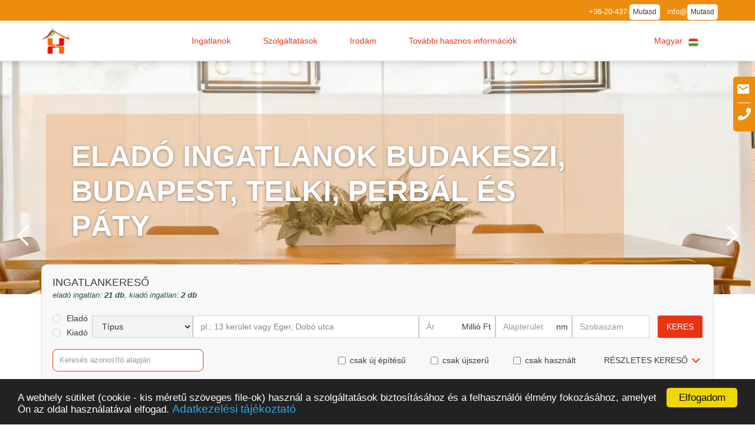

--- FILE ---
content_type: text/html; charset=UTF-8
request_url: https://www.huberingatlan.hu/
body_size: 30473
content:
<!DOCTYPE html>
<html lang="hu">
<head>
	<meta charset="utf-8">
	<meta content="width=device-width, initial-scale=1" name="viewport">
	<meta name="keywords" content="eladó, kiadó, családi ház, lakás, telek, Budakeszi, Telki, Budapest, Páty, Zsámbék">

	<meta property="og:title" content="Ingatlan kínálat Budakeszi, Budapest, Telki, Perbál és Páty!">
	<meta property="og:site_name" content="Ingatlan kínálat Budakeszi, Budapest, Telki, Perbál és Páty!">
	<meta property="og:type" content="website">
	<meta property="og:description" content="Minden ami ingatlan Budakeszi,Telki,Páty,Zsámbék és Budapest környékén. Eladó és kiadó ingatlanok széles kínálata értékbecsléssel,hitelügyintézéssel.">
	<meta property="og:local" content="hu_HU">
	<meta property="og:url" content="https://www.huberingatlan.hu">
	<link rel="canonical" href="https://www.huberingatlan.hu">
	<title>Ingatlan kínálat Budakeszi, Budapest, Telki, Perbál és Páty!</title>
	<meta name="description" content="Minden ami ingatlan Budakeszi,Telki,Páty,Zsámbék és Budapest környékén. Eladó és kiadó ingatlanok széles kínálata értékbecsléssel,hitelügyintézéssel.">
	<link rel="icon" type="image/webp" href="https://www.huberingatlan.hu/keptar/favicon/huber-ingatlan.dhi-0-0-192.webp">
	<link href="https://www.huberingatlan.hu/keptar/favicon/huber-ingatlan.dhi-0-0-192.webp" rel="apple-touch-icon">

		<link id="webflowcss" href="https://www.huberingatlan.hu/zsolt/view/css/final-miosz.css" rel="stylesheet" type="text/css">


			<script src="https://www.huberingatlan.hu/zsolt/view/js/jQuery-v3.5.1.js"></script>
	<script type="text/javascript">

  var _gaq = _gaq || [];
  _gaq.push(['_setAccount', 'UA-12818787-1']);
  _gaq.push(['_trackPageview']);

  (function() {
    var ga = document.createElement('script'); ga.type = 'text/javascript'; ga.async = true;
    ga.src = ('https:' == document.location.protocol ? 'https://ssl' : 'http://www') + '.google-analytics.com/ga.js';
    var s = document.getElementsByTagName('script')[0]; s.parentNode.insertBefore(ga, s);
  })();

</script>
</head>

<body>



	<div class="section is--nav" id="top">
		<div class="nav__contact">
			<div class="container is--nav-contact">


					<span class="nav__contact-text is--white">
					+36-20-437-				</span>
				<button class="mutasd c-mutasd c-mutasd__text" onclick="Mutasd(this)" data-mit="+36-20-437-7028" data-konverzio="1" data-tipus="fejresztelshow" data-tel="1" title="Telefonszám megjelenítése">Mutasd</button>
					<span class="nav__contact-text is--white">
					info@				</span>
				<button class="mutasd c-mutasd c-mutasd__text" onclick="Mutasd(this)" data-mit="info@huberingatlan.hu" data-konverzio="1" data-tipus="fejreszmailshow" data-mail="1" title="E-mail cím megjelenítése">Mutasd</button>
				</div>


		</div>
		<div data-collapse="medium" data-animation="default" data-duration="400" role="banner" class="c-nav w-nav">
			<div class="container is--nav">
				<a href="https://www.huberingatlan.hu" aria-current="page" class="nav__logo w-nav-brand" onclick="deleteCookie('ajanlo');" title="Huber Ingatlan">
							<img src="https://www.huberingatlan.hu/keptar/logo/huber-ingatlan.ehi-0-0-200.webp" alt="Huber Ingatlan" title="Huber Ingatlan" class="nav__logo-img" loading="eager">
								</a>

								<nav class="nav-menu w-nav-menu">
					<div data-hover="1" data-delay="0" class="nav__dropdown w-dropdown">
						<div class="nav__drop-toggle is--mob w-dropdown-toggle">
							<div class="dd__icon w-icon-dropdown-toggle"></div>
							<div title="Ingatlan ajánlatok keresése">Ingatlanok</div>
							<div class="nav__drop_stroke"></div>
						</div>
						<nav class="nav__drop-list is--mob w-dropdown-list">
							<div class="nav__drop-list-content">
								<div class="container">
									<div class="c-drop-list">
										<div class="c-drop-list__item is--head">
											<div class="text-medium is--blue">Ingatlanok</div>
										</div>

							
										<div class="c-drop-list__item is--card">
											<a href="https://www.huberingatlan.hu/legfrissebb-ingatlanok/huberingatlan" class="c-drop-list__card w-inline-block" title="Huber Ingatlan legfrisebb ingatlanai">
												<div class="c-card__content">
													<div class="c-card__img-wrap">
														<img src="https://www.huberingatlan.hu/keptar/ikonok/Legfrissebb-ingatlanok.svg?svg_color=rgba(233,51,19,1)" loading="lazy" alt="Legfrissebb ingatlanok" title="Legfrissebb ingatlanok" class="c-card__img" />
													</div>
													<div class="c-card__text">Legfrissebb ingatlanok</div>
												</div>
											</a>
										</div>
							
										<div class="c-drop-list__item is--card">
											<a href="https://www.huberingatlan.hu/keres/budakeszi" class="c-drop-list__card w-inline-block" title="Huber Ingatlan kínálata">
												<div class="c-card__content">
													<div class="c-card__img-wrap">
														<img src="https://www.huberingatlan.hu/keptar/ikonok/ingatlan-kereso.svg?svg_color=rgba(233,51,19,1)" loading="lazy" alt="Ingatlan kereső" title="Ingatlan kereső" class="c-card__img" />
													</div>
													<div class="c-card__text">Ingatlan kereső</div>
												</div>
											</a>
										</div>
							
										<div class="c-drop-list__item is--card">
											<a href="https://www.huberingatlan.hu/keres-szavas/huberingatlan" class="c-drop-list__card w-inline-block" title="Szabadszavas kereső">
												<div class="c-card__content">
													<div class="c-card__img-wrap">
														<img src="https://www.huberingatlan.hu/keptar/ikonok/Szabadszavas-kereso.svg?svg_color=rgba(233,51,19,1)" loading="lazy" alt="Szabadszavas kereső" title="Szabadszavas kereső" class="c-card__img" />
													</div>
													<div class="c-card__text">Szabadszavas kereső</div>
												</div>
											</a>
										</div>
							
										<div class="c-drop-list__item is--card">
											<a href="https://www.huberingatlan.hu/legnepszerubb-elado-ingatlanok/budakeszi" class="c-drop-list__card w-inline-block" title="Huber Ingatlan legnépszerűbb eladó ingatlanai">
												<div class="c-card__content">
													<div class="c-card__img-wrap">
														<img src="https://www.huberingatlan.hu/keptar/ikonok/Legkeresettebb-ingatlanok.svg?svg_color=rgba(233,51,19,1)" loading="lazy" alt="Legnépszerűbb eladó ingatlanok" title="Legnépszerűbb eladó ingatlanok" class="c-card__img" />
													</div>
													<div class="c-card__text">Legnépszerűbb eladó ingatlanok</div>
												</div>
											</a>
										</div>
																</div>
								</div>
							</div>
						</nav>
					</div>
					<div data-hover="1" data-delay="0" class="nav__dropdown w-dropdown">
						<div class="nav__drop-toggle is--mob w-dropdown-toggle">
							<div class="dd__icon w-icon-dropdown-toggle"></div>
							<div title="Cégünk szolgáltatásai">Szolgáltatások</div>
							<div class="nav__drop_stroke"></div>
						</div>
						<nav class="nav__drop-list is--mob w-dropdown-list">
							<div class="nav__drop-list-content">
								<div class="container">
									<div class="c-drop-list">
										<div class="c-drop-list__item is--head">
											<div class="text-medium is--blue">Szolgáltatások</div>
										</div>
																	<div class="c-drop-list__item is--card">
											<a href="https://www.huberingatlan.hu" class="c-drop-list__card w-inline-block" title="Vissza a kezdőlapra">
												<div class="c-card__content">
													<div class="c-card__img-wrap">
														<img src="https://www.huberingatlan.hu/keptar/ikonok/Irodám-szolgaltatasai.svg?svg_color=rgba(233,51,19,1)" loading="lazy" alt="Nyitóoldal" title="Nyitóoldal" class="c-card__img" />
													</div>
													<div class="c-card__text">Nyitóoldal</div>
												</div>
											</a>
										</div>
																	<div class="c-drop-list__item is--card">
																				<a href="https://www.huberingatlan.hu/statisztika/statisztika" class="c-drop-list__card w-inline-block" title="Értékbecslő kalkulátor">
												<div class="c-card__content">
													<div class="c-card__img-wrap">
														<img src="https://www.huberingatlan.hu/keptar/ikonok/Statisztika.svg?svg_color=rgba(233,51,19,1)" loading="lazy" alt="Statisztika" title="Statisztika" class="c-card__img" />
													</div>
													<div class="c-card__text">Statisztika</div>
												</div>
											</a>
										</div>
																	<div class="c-drop-list__item is--card">
											<a href="https://www.huberingatlan.hu/hitelkalkulator/hitelkalkulator" class="c-drop-list__card w-inline-block" title="Ingyenes hitelügyintézés">
												<div class="c-card__content">
													<div class="c-card__img-wrap">
														<img src="https://www.huberingatlan.hu/keptar/ikonok/hitelkalkulator.svg?svg_color=rgba(233,51,19,1)" loading="lazy" alt="Hitelkalkulátor" title="Hitelkalkulátor" class="c-card__img" />
													</div>
													<div class="c-card__text">Hitelkalkulátor</div>
												</div>
											</a>
										</div>
																	<div class="c-drop-list__item is--card">
											<a href="https://www.huberingatlan.hu/hirdetes-feladas/hirdetesfeladas" class="c-drop-list__card w-inline-block" title="Magánhirdetés feltöltése">
												<div class="c-card__content">
													<div class="c-card__img-wrap">
														<img src="https://www.huberingatlan.hu/keptar/ikonok/Hirdetés-feladas.svg?svg_color=rgba(233,51,19,1)" loading="lazy" alt="Hirdetés feladás" title="Hirdetés feladás" class="c-card__img" />
													</div>
													<div class="c-card__text">Hirdetés feladás</div>
												</div>
											</a>
										</div>
																</div>
								</div>
							</div>
						</nav>
					</div>
					<div data-hover="1" data-delay="0" class="nav__dropdown w-dropdown">
						<div class="nav__drop-toggle is--mob w-dropdown-toggle">
							<div class="dd__icon w-icon-dropdown-toggle"></div>
							<div>Irodám</div>
							<div class="nav__drop_stroke"></div>
						</div>
						<nav class="nav__drop-list is--mob w-dropdown-list">
							<div class="nav__drop-list-content">
								<div class="container">
									<div class="c-drop-list">
										<div class="c-drop-list__item is--head">
											<div class="text-medium is--blue">Irodám</div>
										</div>

																	<div class="c-drop-list__item is--card">
											<a href="https://www.huberingatlan.hu/rolunk/huberingazlan" class="c-drop-list__card w-inline-block" title="HUBER INGATLAN CÉGISMERTETŐ">
												<div class="c-card__content">
													<div class="c-card__img-wrap">
														<img src="https://www.huberingatlan.hu/keptar/ikonok/Rólunk.svg?svg_color=rgba(233,51,19,1)" loading="lazy" alt="Rólunk" title="Rólunk" class="c-card__img" />
													</div>
													<div class="c-card__text">Rólunk</div>
												</div>
											</a>
										</div>
																	<div class="c-drop-list__item is--card">
											<a href="https://www.huberingatlan.hu/uzletkotok/huber-ingatlan" class="c-drop-list__card w-inline-block" title="Üzlekötők">
												<div class="c-card__content">
													<div class="c-card__img-wrap">
														<img src="https://www.huberingatlan.hu/keptar/ikonok/uzletkotok.svg?svg_color=rgba(233,51,19,1)" loading="lazy" alt="Üzlekötők" title="Üzlekötők" class="c-card__img" />
													</div>
													<div class="c-card__text">Üzlekötők</div>
												</div>
											</a>
										</div>
																	<div class="c-drop-list__item is--card">
											<a href="https://www.huberingatlan.hu/adatkezeles/huber-ingatlan" class="c-drop-list__card w-inline-block" title="Adatkezelési dokumentumok">
												<div class="c-card__content">
													<div class="c-card__img-wrap">
														<img src="https://www.huberingatlan.hu/keptar/ikonok/Adatvedelem.svg?svg_color=rgba(233,51,19,1)" loading="lazy" alt="Adatkezelés" title="Adatkezelés" class="c-card__img" />
													</div>
													<div class="c-card__text">Adatkezelés</div>
												</div>
											</a>
										</div>
																</div>
								</div>
							</div>
						</nav>
					</div>


					<div data-hover="1" data-delay="0" class="nav__dropdown w-dropdown">
						<div class="nav__drop-toggle is--mob w-dropdown-toggle">
							<div class="dd__icon w-icon-dropdown-toggle"></div>
							<div title="További hasznos információk">További hasznos információk</div>
							<div class="nav__drop_stroke"></div>
						</div>
						<nav class="nav__drop-list is--mob w-dropdown-list">
							<div class="nav__drop-list-content">
								<div class="container">
									<div class="c-drop-list">
										<div class="c-drop-list__item is--head">
											<div class="text-medium is--blue">További hasznos információk</div>
										</div>

																	<div class="c-drop-list__item is--text">
																										<a href="https://www.huberingatlan.hu/kapcsolat/huber-ingatlan" class="text-small is--nav-link w-inline-block"  title="BUDAKESZI ÉS A ZSÁMBÉKI MEDENCE SZAKÉRTŐJE!">
												<div>Kapcsolat</div>
												<div class="div__3"></div>
												<div class="c-drop-list__item-line is--default"></div>
											</a>
																					<a href="http://www.faragobutor.hu/" class="text-small is--nav-link w-inline-block" target="_blank" title="Asztalos munkák, bútorok">
												<div>Asztalos munkák, bútorok</div>
												<div class="div__3"></div>
												<div class="c-drop-list__item-line is--default"></div>
											</a>
																					<a href="https://www.budakornyekiiranytu.hu/" class="text-small is--nav-link w-inline-block" target="_blank" title="Buda környéki iránytű">
												<div>Buda környéki iránytű</div>
												<div class="div__3"></div>
												<div class="c-drop-list__item-line is--default"></div>
											</a>
																					<a href="http://www.drbara.hu/" class="text-small is--nav-link w-inline-block" target="_blank" title="Dr. Bara Emőke ügyvéd">
												<div>Dr. Bara Emőke ügyvéd</div>
												<div class="div__3"></div>
												<div class="c-drop-list__item-line is--default"></div>
											</a>
																					<a href="http://miosz.hu/" class="text-small is--nav-link w-inline-block" target="_blank" title="MIOSZ">
												<div>MIOSZ</div>
												<div class="div__3"></div>
												<div class="c-drop-list__item-line is--default"></div>
											</a>
																					<a href="https://www.huberingatlan.hu/hitelugyintezes/huber-ingatlan" class="text-small is--nav-link w-inline-block"  title="Ingyenes hitelügyintézés">
												<div>Hitelügyintézés</div>
												<div class="div__3"></div>
												<div class="c-drop-list__item-line is--default"></div>
											</a>
																				</div>
																	</div>
								</div>
							</div>
						</nav>
					</div>
				</nav>
	<style>
	#google_translate_element {
		display: none !important;
	}
	.goog-te-banner-frame{
		display:none !important
	}
	body{
		top: 0px !important;
		position: static !important;
	}
	</style>
	<div id="google_translate_element"></div>
	<div class="nav__lang" id="lang_toggle">
		<div data-hover="1" data-delay="150" class="nav__lang-drop w-dropdown">
			<div class="nav__lang-drop-toggle w-dropdown-toggle">
				<div class="dd__icon w-icon-dropdown-toggle"></div>
				<div class="lang-text">Magyar</div>
				<img src="https://www.huberingatlan.hu/keptar/zaszlok/flag-hungary.svg" loading="eager" alt="Magyar zászló" title="Magyar zászló" class="lang__flag-img" />
			</div>
			<nav class="lang__drop-list w-dropdown-list" id="lang_list">
					<span class="lang__drop_item w-inline-block" data-lang="en" title="English">
							<span class="lang-text">English</span>
					<img src="https://www.huberingatlan.hu/keptar/zaszlok/flag-england.svg" loading="lazy" alt="English zászló" title="English zászló" class="lang__flag-img" />
				</span>
					<span class="lang__drop_item w-inline-block" data-lang="de" title="Deutsch">
							<span class="lang-text">Deutsch</span>
					<img src="https://www.huberingatlan.hu/keptar/zaszlok/flag-germany.svg" loading="lazy" alt="Deutsch zászló" title="Deutsch zászló" class="lang__flag-img" />
				</span>
					<span class="lang__drop_item w-inline-block" data-lang="es" title="Español">
							<span class="lang-text">Español</span>
					<img src="https://www.huberingatlan.hu/keptar/zaszlok/flag-spanish.svg" loading="lazy" alt="Español zászló" title="Español zászló" class="lang__flag-img" />
				</span>
					<span class="lang__drop_item w-inline-block" data-lang="sk" title="Slovaški">
							<span class="lang-text">Slovaški</span>
					<img src="https://www.huberingatlan.hu/keptar/zaszlok/flag-slovak.svg" loading="lazy" alt="Slovaški zászló" title="Slovaški zászló" class="lang__flag-img" />
				</span>
					<span class="lang__drop_item w-inline-block" data-lang="ro" title="Română">
							<span class="lang-text">Română</span>
					<img src="https://www.huberingatlan.hu/keptar/zaszlok/flag-romania.svg" loading="lazy" alt="Română zászló" title="Română zászló" class="lang__flag-img" />
				</span>
					<span class="lang__drop_item w-inline-block" data-lang="pl" title="Polski">
							<span class="lang-text">Polski</span>
					<img src="https://www.huberingatlan.hu/keptar/zaszlok/flag-polish.svg" loading="lazy" alt="Polski zászló" title="Polski zászló" class="lang__flag-img" />
				</span>
					<span class="lang__drop_item w-inline-block" data-lang="hr" title="Hrvatski">
							<span class="lang-text">Hrvatski</span>
					<img src="https://www.huberingatlan.hu/keptar/zaszlok/flag-croatian.svg" loading="lazy" alt="Hrvatski zászló" title="Hrvatski zászló" class="lang__flag-img" />
				</span>
					<span class="lang__drop_item w-inline-block" data-lang="ru" title="Русский">
							<span class="lang-text">Русский</span>
					<img src="https://www.huberingatlan.hu/keptar/zaszlok/flag-russia.svg" loading="lazy" alt="Русский zászló" title="Русский zászló" class="lang__flag-img" />
				</span>
					<span class="lang__drop_item w-inline-block" data-lang="zh-CN" title="中国人">
							<span class="lang-text">中国人</span>
					<img src="https://www.huberingatlan.hu/keptar/zaszlok/flag-china.svg" loading="lazy" alt="中国人 zászló" title="中国人 zászló" class="lang__flag-img" />
				</span>
				</nav>
		</div>
	</div>
				<div class="menu-button w-nav-button">
					<div class="w-icon-nav-menu"></div>
				</div>
			</div>
		</div>
	</div>
	<header class="section is--hero">
		<div data-delay="4000" data-animation="slide" data-autoplay="1" data-easing="ease-in-out" data-hide-arrows="0" data-duration="500" data-infinite="1" class="slider-wrapper w-slider" style="z-index: 0;">
			<div class="w-slider-mask">
					<style>
				</style>
				<div class="slide w-slide dia_0 lazy-background" data-bg="https://www.huberingatlan.hu/keptar/slider/huber-ingatlan.shi-0-1-1920.webp">
								<a href="https://www.huberingatlan.hu/legnepszerubb-elado-ingatlanok/budakeszi"  title="Eladó ingatlanok Budakeszi, Budapest, Telki, Perbál és Páty">
						<div class="container" style="background-color: rgba(231,132,51,0.27);">
										<h1 class="hero__h1" style="color: #ffffff">
				Eladó ingatlanok Budakeszi, Budapest, Telki, Perbál és Páty							</h1>
										</div>
					</a>
							</div>
						<style>
				</style>
				<div class="slide w-slide dia_1 lazy-background" data-bg="https://www.huberingatlan.hu/keptar/slider/huber-ingatlan.shi-0-2-1920.webp">
								<a href="https://www.huberingatlan.hu/rolunk/huberingazlan"  title="Huber Ingatlan">
						<div class="container" style="background-color: rgba(231,132,51,0.27);">
										<div class="hero__h1" style="color: #ffffff">
				Huber Ingatlan							</div>
											<h2 style="color: #ffffff">
								Budakeszi és a Zsámbéki medence ingatlan szakértője							</h2>
										</div>
					</a>
							</div>
						<style>
				</style>
				<div class="slide w-slide dia_2 lazy-background" data-bg="https://www.huberingatlan.hu/keptar/slider/huber-ingatlan.shi-0-3-1920.webp">
								<a href="https://www.miosz.hu/"  target="_blank" title="Magyar Ingatlanközvetítők Országos Szövetségének a tagja">
						<div class="container" style="background-color: rgba(231,132,51,0.27);">
										<div class="hero__h1" style="color: #ffffff">
				Magyar Ingatlanközvetítők Országos Szövetségének a tagja							</div>
										</div>
					</a>
							</div>
					</div>
			<div class="w-slider-arrow-left">
				<div class="w-icon-slider-left" title="előző"></div>
			</div>
			<div class="w-slider-arrow-right">
				<div class="w-icon-slider-right" title="következő"></div>
			</div>
			<div class="w-slider-nav w-shadow w-round"></div>
		</div>
	</header>
	<div class="c-side-contact ">
		<span class="c-side-contact__icon c-side-contact__letter w-inline-block" onclick="openModal('sendmail'); Konverzio('kapcsolatfelvetel');" title="Kapcsolatfelvétel üzenetben"></span>
		<div class="c-side-contact__line"></div>
		<a href="tel:+36-20-437-7028" class="c-side-contact__icon c-side-contact__phone w-inline-block" title="Hívjon minket!"></a>
	</div>
	<section class="c-s-modal">
		<div class="s-modal__base">
			<div class="s-modal__close">
				<img src="https://www.huberingatlan.hu/keptar/ikonok/close.svg?svg_color=rgba(233,51,19,1)" loading="eager" alt="Ablak bezárása" title="Ablak bezárása" class="s-modal__close-img" />
			</div>
			<div class="s-modal__content is--base-filter" style="height: auto;">
				<h3 class="text-large">Hol keres ingatlant?</h3>
				<p class="is--search-warning">A listában csak az adatbázisban szereplő ingatlanok települései, kerületei jelennek meg!</p>

							<i class="darkslategray">
			eladó ingatlan: <b>21 db</b>, kiadó ingatlan: <b>2 db</b>				</i>
			

				<div class="s-modal__base-form-wrap w-form">
					<div class="s-modal__base-form">
						<input type="text" class="input-field is--s-modal w-input" maxlength="256" name="s-modal-input" data-name="s-modal-input" placeholder="Pl. VIII. ker vagy Tabán" id="telepules-kereso" autocomplete="off"/>
						<img src="https://www.huberingatlan.hu/keptar/ikonok/ajax-loader.gif" loading="lazy" alt="Kérem várjon" title="Kérem várjon" id="autocomplete-ajax-loader" style="visibility: hidden;"/>
						<div id="autocomplete" class="autocomplete"></div>
											<div id="cimkek" class="s-modal__counties-wrap">
									</div>
						<div data-duration-in="200" data-duration-out="100" data-easing="ease-out" class="s-modal__tabs w-tabs" data-current="Budapest">
							<div class="s-modal__tabs-menu w-tab-menu" role="tablist">
													<a data-w-tab="Budakeszi" class="s-modal__tabs-link is--capital w-inline-block w-tab-link" id="w-tabs-0-data-w-tab-1" href="#w-tabs-0-data-w-pane-1" role="tab" aria-controls="w-tabs-0-data-w-pane-1" aria-selected="false" tabindex="-1">
									<div>Budakeszi</div>
								</a>
													<a data-w-tab="Megyék" class="s-modal__tabs-link is--counties w-inline-block w-tab-link" id="w-tabs-0-data-w-tab-2" href="#w-tabs-0-data-w-pane-2" role="tab" aria-controls="w-tabs-0-data-w-pane-2" aria-selected="false" tabindex="-1">
									<div>Megyék</div>
								</a>
													<a data-w-tab="Pest megye" class="s-modal__tabs-link is--county w-inline-block w-tab-link w--current" id="w-tabs-0-data-w-tab-3" href="#w-tabs-0-data-w-pane-3" role="tab" aria-controls="w-tabs-0-data-w-pane-3" aria-selected="true">
									<div>Pest megye</div>
								</a>
											
							</div>
							<div class="s-modal__tabs-content w-tab-content">
													<div data-w-tab="Budakeszi" class="s-modal__tab-pane w-tab-pane" id="w-tabs-0-data-w-pane-1" role="tabpanel" aria-labelledby="w-tabs-0-data-w-tab-1">
									<div class="s-modal__pane-content is--bp f-start">
																<div class="s-modal__pane-bp w-inline-block pl-2-1">
											<label class="w-checkbox checkbox-field">
												<span class="w-checkbox-input w-checkbox-input--inputType-custom checkbox_btn"></span>
												<input type="checkbox" data-helyseg="24" data-ovezet="2092" name="megye" onchange="setMegyek(this)" data-text="Budakeszi" class="varosreszek"/>
												<span class="checkbox_btn__label w-form-label"><b class="notranslate">Budakeszi</b></span>
												<span class="checkbox_btn__label is--quantity">(14 db)</span>
											</label>
																		<label class="w-checkbox checkbox-field">
												<span class="w-checkbox-input w-checkbox-input--inputType-custom checkbox_btn"></span>
												<input type="checkbox" data-helyseg="24" data-ovezet="2092" data-vovezet="209201" name="megye" onchange="setMegyek(this)" data-text="Budakeszi, Barackos" class="varosreszek"/>
												<span class="checkbox_btn__label w-form-label notranslate">Budakeszi, Barackos</span>
												<span class="checkbox_btn__label is--quantity">(2 db)</span>
											</label>
																				<label class="w-checkbox checkbox-field">
												<span class="w-checkbox-input w-checkbox-input--inputType-custom checkbox_btn"></span>
												<input type="checkbox" data-helyseg="24" data-ovezet="2092" data-vovezet="209202" name="megye" onchange="setMegyek(this)" data-text="Budakeszi, Darányi" class="varosreszek"/>
												<span class="checkbox_btn__label w-form-label notranslate">Budakeszi, Darányi</span>
												<span class="checkbox_btn__label is--quantity">(1 db)</span>
											</label>
																				<label class="w-checkbox checkbox-field">
												<span class="w-checkbox-input w-checkbox-input--inputType-custom checkbox_btn"></span>
												<input type="checkbox" data-helyseg="24" data-ovezet="2092" data-vovezet="209203" name="megye" onchange="setMegyek(this)" data-text="Budakeszi, Máriamakk" class="varosreszek"/>
												<span class="checkbox_btn__label w-form-label notranslate">Budakeszi, Máriamakk</span>
												<span class="checkbox_btn__label is--quantity">(3 db)</span>
											</label>
																				<label class="w-checkbox checkbox-field">
												<span class="w-checkbox-input w-checkbox-input--inputType-custom checkbox_btn"></span>
												<input type="checkbox" data-helyseg="24" data-ovezet="2092" data-vovezet="209205" name="megye" onchange="setMegyek(this)" data-text="Budakeszi, Nagyszénászug" class="varosreszek"/>
												<span class="checkbox_btn__label w-form-label notranslate">Budakeszi, Nagyszénászug</span>
												<span class="checkbox_btn__label is--quantity">(1 db)</span>
											</label>
																				<label class="w-checkbox checkbox-field">
												<span class="w-checkbox-input w-checkbox-input--inputType-custom checkbox_btn"></span>
												<input type="checkbox" data-helyseg="24" data-ovezet="2092" data-vovezet="209206" name="megye" onchange="setMegyek(this)" data-text="Budakeszi, Szilvamag" class="varosreszek"/>
												<span class="checkbox_btn__label w-form-label notranslate">Budakeszi, Szilvamag</span>
												<span class="checkbox_btn__label is--quantity">(6 db)</span>
											</label>
																			</div>
																		<div class="s-modal__pane-bp w-inline-block pl-2-1 w-33">
										</div>
														</div>
												</div>
							<div data-w-tab="Megyék" class="s-modal__tab-pane is--country w-tab-pane t-center" id="w-tabs-0-data-w-pane-2" role="tabpanel" aria-labelledby="w-tabs-0-data-w-tab-2">
								<div class="s-modal__pane-content is--counties f-center">
															<div class="pl-2-1">
																	<label class="w-checkbox checkbox-field">
											<span class="w-checkbox-input w-checkbox-input--inputType-custom checkbox_btn"></span>
											<input type="checkbox" data-helyseg="30" name="megye" onclick="setMegyek(this)" data-text="Fejér megye"/>
											<span class="checkbox_btn__label w-form-label notranslate">Fejér</span>
											<span class="checkbox_btn__label is--quantity">(3 db)</span>
										</label>
																			<label class="w-checkbox checkbox-field">
											<span class="w-checkbox-input w-checkbox-input--inputType-custom checkbox_btn"></span>
											<input type="checkbox" data-helyseg="24" name="megye" onclick="setMegyek(this)" data-text="Pest megye"/>
											<span class="checkbox_btn__label w-form-label notranslate">Pest</span>
											<span class="checkbox_btn__label is--quantity">(19 db)</span>
										</label>
																		</div>
																	</div>
												<button class="btn__sec select-city-part w-button" onclick="varosokkivalasztasa()">Város kiválasztása</button>
							</div>
										<div data-w-tab="Pest megye" class="s-modal__tab-pane is--country w-tab-pane w--tab-active" id="w-tabs-0-data-w-pane-3" role="tabpanel" aria-labelledby="w-tabs-0-data-w-tab-3" style="opacity: 1; transition: opacity 200ms ease-out 0s;">
													<div class="s-modal__pane-content is--counties f-end">
															<div class="pl-2-1">
																			<label class="w-checkbox checkbox-field">
											<span class="w-checkbox-input w-checkbox-input--inputType-custom checkbox_btn"></span>
											<input type="checkbox" data-helyseg="24" data-ovezet="2092" name="megye" onchange="setVarosok(this)" data-text="Budakeszi"/>
											<span class="checkbox_btn__label w-form-label notranslate">Budakeszi</span>
											<span class="checkbox_btn__label is--quantity">(14 db)</span>
										</label>
																		<label class="w-checkbox checkbox-field">
											<span class="w-checkbox-input w-checkbox-input--inputType-custom checkbox_btn"></span>
											<input type="checkbox" data-helyseg="24" data-ovezet="2040" name="megye" onchange="setVarosok(this)" data-text="Budaörs"/>
											<span class="checkbox_btn__label w-form-label notranslate">Budaörs</span>
											<span class="checkbox_btn__label is--quantity">(1 db)</span>
										</label>
																		<label class="w-checkbox checkbox-field">
											<span class="w-checkbox-input w-checkbox-input--inputType-custom checkbox_btn"></span>
											<input type="checkbox" data-helyseg="24" data-ovezet="2074" name="megye" onchange="setVarosok(this)" data-text="Perbál"/>
											<span class="checkbox_btn__label w-form-label notranslate">Perbál</span>
											<span class="checkbox_btn__label is--quantity">(1 db)</span>
										</label>
																		<label class="w-checkbox checkbox-field">
											<span class="w-checkbox-input w-checkbox-input--inputType-custom checkbox_btn"></span>
											<input type="checkbox" data-helyseg="24" data-ovezet="2089" name="megye" onchange="setVarosok(this)" data-text="Telki"/>
											<span class="checkbox_btn__label w-form-label notranslate">Telki</span>
											<span class="checkbox_btn__label is--quantity">(1 db)</span>
										</label>
																		<label class="w-checkbox checkbox-field">
											<span class="w-checkbox-input w-checkbox-input--inputType-custom checkbox_btn"></span>
											<input type="checkbox" data-helyseg="24" data-ovezet="2073" name="megye" onchange="setVarosok(this)" data-text="Tök"/>
											<span class="checkbox_btn__label w-form-label notranslate">Tök</span>
											<span class="checkbox_btn__label is--quantity">(1 db)</span>
										</label>
																		<label class="w-checkbox checkbox-field">
											<span class="w-checkbox-input w-checkbox-input--inputType-custom checkbox_btn"></span>
											<input type="checkbox" data-helyseg="24" data-ovezet="2025" name="megye" onchange="setVarosok(this)" data-text="Visegrád"/>
											<span class="checkbox_btn__label w-form-label notranslate">Visegrád</span>
											<span class="checkbox_btn__label is--quantity">(1 db)</span>
										</label>
																	</div>
																	</div>
											</div>
										</div>
					</div>
				</div>
			</div>
			<div class="s-modal__cta-wrap">
					<button class="btn__pri is--base-filter-go w-button" style="margin-bottom: 2.5em;">Rögzít</button>
			</div>
		</div>
	</div>
	<div class="s-modal__advanced">
		<div class="s-modal__back">
			<img src="/keptar/ikonok/vissza.svg?svg_color=rgba(233,51,19,1)" loading="eager" alt="Egy balra mutató nyíl alakú ikon" title="Az ablak bezárása" class="s-modal__back-icon" />
		</div>
		<div class="s-modal__content is--adv-filter">
			<div class="s-modal__content-head">
				<div class="text-large">Hol keres ingatlant?</div>
				<p class="is--mt05em" id="hol_keres">Jelöld be a városrészeket, ahol keresni szeretnél!</p>
			</div>
			<p class="is--search-warning">A listában csak az adatbázisban szereplő ingatlanok települései, kerületei jelennek meg!</p>
			<div class="s-modal__district-form-wrap w-form">
				<div id="varosok" class="s-modal__district-form">
									</div>
			</div>
			<div class="s-modal__cta-wrap">
				<a href="#" class="btn__sec is--district-cancel w-inline-block">
					<div>mégse</div>
				</a>
				<a href="#" class="btn__pri is--district-search w-inline-block" onclick="kivalasztVaros()">
					<div>mehet</div>
				</a>
			</div>
		</div>
	</div>
</section>
<script src="https://www.huberingatlan.hu/zsolt/view/js/kereso-modal.js"></script>
<script>
	var kivalasztva = 0;

</script>
	<section class="section is--prop-search">
		<div class="container is--prop-search">
			<div class="prop-search">
				<h2 class="text-large">INGATLANKERESŐ</h2>
							<i class="darkslategray">
			eladó ingatlan: <b>21 db</b>, kiadó ingatlan: <b>2 db</b>				</i>
							<div class="prop-search__detailed">
					<form id="kereso" class="prop-search__detailed-fields" method="POST" action="https://www.huberingatlan.hu/ingatlan/lista/szukit" target="_self" onsubmit="return false;">

										<button type=submit onclick="return false;" style="display:none;"></button>

						<div class="prop-search__detailed-form w-form">
							<input type="hidden" name="helyek" value="">
							<input type="hidden" name="kereses_neve" value="">
							<input type="hidden" name="sort_by" value="">
							<input type="hidden" name="sort_order" value="">
							<div class="fields__row1">
								<div class="c-radio">
															<label class="radio__btn-wrapper is--sale w-radio">
										<span class="w-form-formradioinput w-form-formradioinput--inputType-custom radio__btn is--sale--check w-radio-input " title="Eladó ingatlanok"></span>
										<input type="radio" name="elki" value="1"  onchange="ArCimkek(this.value)" style="opacity:0;position:absolute;z-index:-1;">
										<span class="radio__btn-label is--salerent w-form-label">Eladó</span>
									</label>
															<label class="radio__btn-wrapper is--rent w-radio">
										<span class="w-form-formradioinput w-form-formradioinput--inputType-custom radio__btn is--rent--check w-radio-input " title="Kiadó ingatlanok"></span>
										<input type="radio" name="elki" value="2"  onchange="ArCimkek(this.value)" style="opacity:0;position:absolute;z-index:-1;">
										<span class="radio__btn-label is--salerent w-form-label">Kiadó</span>
									</label>
														</div>
								<div class="prop-search__type">
									<select name="jelleg[]" class="prop__select w-select" title="Ingatlan jellege">
										<option value="">Típus</option>
																<option value="2" >Tégla lakás</option>
																<option value="1" >Panel lakás</option>
																<option value="3,4,5,6,7,8,9,10,17" >Családi ház</option>
																<option value="12,16" >Telek</option>
																<option value="18,19,20,22,25,26,27,28,31,32,33,34,35,36,37,38,39" >Iroda, üzleti ingatlan</option>
																<option value="11,13,14,21,23,24,29,30,40,41" >Egyéb ingatlan</option>
															</select>
								</div>
								<div class="prop-search__text">
									<div class="prop-search__text-label">pl.: 13 kerület vagy Eger, Dobó utca</div>
									<div class="prop-search__text-labels-wrapper">
										<div class="prop-search__text-labels-wrap" id="mini_cimkek">
																</div>
										<div class="prop-search__text-labels-counter">
											<div id="kivalasztva">
																	</div>
										</div>
									</div>
								</div>
								<div class="prop-search__price" id="ar_min_max">
									<input type="hidden" name="ar-v" id="ar-v" value="mft">
									<input type="text" class="prop-search__text-field is--price w-input" placeholder="Ár" onfocus="mutasdMinMax(event)">
									<div class="prop-search__price-wrapper min ">
										<input type="number" min="0" max="999999" name="ar-tol" class="min_input price__min-input w-input" value="" onfocusout="vanErtek(event)">
										<div class="text-tiny is--price-label">
											<span class="millio">Min M Ft</span>
											<span class="ezer hidden">Min E Ft</span>
										</div>
									</div>
									<div class="prop-search__price-wrapper max ">
										<input type="number" min="0" max="999999" name="ar-ig" class="max_input price__max-input w-input" value="" onfocusout="vanErtek(event)">
										<div class="text-tiny is--price-label">
											<span class="millio">Max M Ft</span>
											<span class="ezer hidden">Max E Ft</span>
										</div>
									</div>
									<div class="prop-search__price-label" onclick="mutasdMinMax(event)">
										<span class="millio">Millió Ft</span>
										<span class="ezer hidden">Ezer Ft</span>
									</div>
								</div>
								<div class="prop-search__size" id="terulet_min_max">
									<input type="text" class="prop-search__text-field w-input" placeholder="Alapterület" onfocus="mutasdMinMax(event)">
									<div class="prop-search__size-wrapper min ">
										<input type="number" min="0" max="999999" name="t-tol" value="" class="min_input size-input w-input" onfocusout="vanErtek(event)">
										<div class="text-tiny is--price-label">Min nm</div>
									</div>
									<div class="prop-search__size-wrapper max ">
										<input type="number" min="0" max="999999" name="t-ig" value="" class="max_input size-input w-input" onfocusout="vanErtek(event)">
										<div class="text-tiny is--price-label">Max nm</div>
									</div>
									<div class="prop-search__size-label">nm</div>
								</div>
								<div class="prop-search__size rooms" id="szobak_min_max">
									<input type="text" class="prop-search__text-field w-input" placeholder="Szobaszám" onfocus="mutasdMinMax(event)">
									<div class="prop-search__size-wrapper min ">
										<input type="number" min="0" max="999" name="sz-tol" value="" class="min_input size-input w-input" onfocusout="vanErtek(event)">
										<div class="text-tiny is--price-label">-tól</div>
									</div>
									<div class="prop-search__size-wrapper max ">
										<input type="number" min="0" max="999" name="sz-ig" value="" class="max_input size-input w-input" onfocusout="vanErtek(event)">
										<div class="text-tiny is--price-label">-ig</div>
									</div>
								</div>
								<button class="prop-search__btn w-button" onclick="keres()">Keres</button>
							</div>
							<div class="fields__row2">
								<div class="azonosito">
									<input id="azonosito_input" class="input-field w-input min_input" type="text" placeholder="Keresés azonosító alapján">
								</div>
								<div class="prop-search__new">
									<label class="w-checkbox prop-search__new-checkbox ">
										<input type="checkbox" name="uj"  class="w-checkbox-input">
										<span class="w-form-label">csak új építésű</span>
									</label>
								</div>
								<div class="prop-search__new">
									<label class="w-checkbox prop-search__new-checkbox ">
										<input type="checkbox" name="ujsz"  class="w-checkbox-input">
										<span class="w-form-label">csak újszerű</span>
									</label>
								</div>
								<div class="prop-search__new">
									<label class="w-checkbox prop-search__new-checkbox ">
										<input type="checkbox" name="hasz"  class="w-checkbox-input">
										<span class="w-form-label">csak használt</span>
									</label>
								</div>
								<div class="prop-search__adv">
									<div class="text-block">RÉSZLETES KERESŐ</div>
									<img src="https://www.huberingatlan.hu/keptar/ikonok/button-arrow.svg?svg_color=rgba(233,51,19,1)" loading="eager" alt="Részletes ingatlan kereső" title="Részletes ingatlan kereső" class="arrow">
								</div>
							</div>
						</div>
						<div class="prop-search__adv-wrapper">
							<div class="adv-filters is--1">
								<div class="adv-filters__item">
									<div class="adv-filters__toggle">
										Állapot belül										<img src="https://www.huberingatlan.hu/keptar/ikonok/button-arrow.svg?svg_color=rgba(233,51,19,1)" loading="lazy" alt="Ingatlan állapota belül" title="Ingatlan állapota belül" class="arrow">
									</div>
									<div class="adv-filters__form w-form">
																	<label class="w-checkbox adv-filters__cbox">
											<input type="checkbox" name="allapot_belul_kod[]" value="1"  class="w-checkbox-input">
											<span class="w-form-label">luxus</span>
										</label>
																		<label class="w-checkbox adv-filters__cbox">
											<input type="checkbox" name="allapot_belul_kod[]" value="2"  class="w-checkbox-input">
											<span class="w-form-label">kitűnő</span>
										</label>
																		<label class="w-checkbox adv-filters__cbox">
											<input type="checkbox" name="allapot_belul_kod[]" value="3"  class="w-checkbox-input">
											<span class="w-form-label">jó</span>
										</label>
																		<label class="w-checkbox adv-filters__cbox">
											<input type="checkbox" name="allapot_belul_kod[]" value="4"  class="w-checkbox-input">
											<span class="w-form-label">új</span>
										</label>
																		<label class="w-checkbox adv-filters__cbox">
											<input type="checkbox" name="allapot_belul_kod[]" value="5"  class="w-checkbox-input">
											<span class="w-form-label">újszerű</span>
										</label>
																		<label class="w-checkbox adv-filters__cbox">
											<input type="checkbox" name="allapot_belul_kod[]" value="6"  class="w-checkbox-input">
											<span class="w-form-label">felújított</span>
										</label>
																		<label class="w-checkbox adv-filters__cbox">
											<input type="checkbox" name="allapot_belul_kod[]" value="7"  class="w-checkbox-input">
											<span class="w-form-label">részben felújított</span>
										</label>
																		<label class="w-checkbox adv-filters__cbox">
											<input type="checkbox" name="allapot_belul_kod[]" value="8"  class="w-checkbox-input">
											<span class="w-form-label">átlagos</span>
										</label>
																		<label class="w-checkbox adv-filters__cbox">
											<input type="checkbox" name="allapot_belul_kod[]" value="9"  class="w-checkbox-input">
											<span class="w-form-label">felújítandó</span>
										</label>
																		<label class="w-checkbox adv-filters__cbox">
											<input type="checkbox" name="allapot_belul_kod[]" value="10"  class="w-checkbox-input">
											<span class="w-form-label">részben felújítandó</span>
										</label>
																		<label class="w-checkbox adv-filters__cbox">
											<input type="checkbox" name="allapot_belul_kod[]" value="11"  class="w-checkbox-input">
											<span class="w-form-label">szerkezetkész</span>
										</label>
																		<label class="w-checkbox adv-filters__cbox">
											<input type="checkbox" name="allapot_belul_kod[]" value="13"  class="w-checkbox-input">
											<span class="w-form-label">rossz</span>
										</label>
																	</div>
								</div>
								<div class="adv-filters__item">
									<div class="adv-filters__toggle">
										Állapot kívül										<img src="https://www.huberingatlan.hu/keptar/ikonok/button-arrow.svg?svg_color=rgba(233,51,19,1)" loading="lazy" alt="Ingatlan állapota kívül" title="Ingatlan állapota kívül" class="arrow">
									</div>
									<div class="adv-filters__form w-form">
																		<label class="w-checkbox adv-filters__cbox">
											<input type="checkbox" name="allapot_kivul_kod[]" value="1"  class="w-checkbox-input"/>
											<span class="w-form-label">luxus</span>
										</label>
																		<label class="w-checkbox adv-filters__cbox">
											<input type="checkbox" name="allapot_kivul_kod[]" value="2"  class="w-checkbox-input"/>
											<span class="w-form-label">kitűnő</span>
										</label>
																		<label class="w-checkbox adv-filters__cbox">
											<input type="checkbox" name="allapot_kivul_kod[]" value="3"  class="w-checkbox-input"/>
											<span class="w-form-label">jó</span>
										</label>
																		<label class="w-checkbox adv-filters__cbox">
											<input type="checkbox" name="allapot_kivul_kod[]" value="4"  class="w-checkbox-input"/>
											<span class="w-form-label">új</span>
										</label>
																		<label class="w-checkbox adv-filters__cbox">
											<input type="checkbox" name="allapot_kivul_kod[]" value="5"  class="w-checkbox-input"/>
											<span class="w-form-label">újszerű</span>
										</label>
																		<label class="w-checkbox adv-filters__cbox">
											<input type="checkbox" name="allapot_kivul_kod[]" value="6"  class="w-checkbox-input"/>
											<span class="w-form-label">felújított</span>
										</label>
																		<label class="w-checkbox adv-filters__cbox">
											<input type="checkbox" name="allapot_kivul_kod[]" value="7"  class="w-checkbox-input"/>
											<span class="w-form-label">részben felújított</span>
										</label>
																		<label class="w-checkbox adv-filters__cbox">
											<input type="checkbox" name="allapot_kivul_kod[]" value="8"  class="w-checkbox-input"/>
											<span class="w-form-label">átlagos</span>
										</label>
																		<label class="w-checkbox adv-filters__cbox">
											<input type="checkbox" name="allapot_kivul_kod[]" value="9"  class="w-checkbox-input"/>
											<span class="w-form-label">felújítandó</span>
										</label>
																		<label class="w-checkbox adv-filters__cbox">
											<input type="checkbox" name="allapot_kivul_kod[]" value="10"  class="w-checkbox-input"/>
											<span class="w-form-label">részben felújítandó</span>
										</label>
																		<label class="w-checkbox adv-filters__cbox">
											<input type="checkbox" name="allapot_kivul_kod[]" value="11"  class="w-checkbox-input"/>
											<span class="w-form-label">szerkezetkész</span>
										</label>
																		<label class="w-checkbox adv-filters__cbox">
											<input type="checkbox" name="allapot_kivul_kod[]" value="12"  class="w-checkbox-input"/>
											<span class="w-form-label">épülő</span>
										</label>
																		<label class="w-checkbox adv-filters__cbox">
											<input type="checkbox" name="allapot_kivul_kod[]" value="13"  class="w-checkbox-input"/>
											<span class="w-form-label">rossz</span>
										</label>
																	</div>
								</div>
								<div class="adv-filters__item">
									<div class="adv-filters__toggle">
										Kilátás										<img src="https://www.huberingatlan.hu/keptar/ikonok/button-arrow.svg?svg_color=rgba(233,51,19,1)" loading="lazy" alt="Kilátás az ingatlanból" title="Kilátás az ingatlanból" class="arrow">
									</div>
									<div class="adv-filters__form w-form">
										<label class="w-checkbox adv-filters__cbox">
											<input type="checkbox" name="nez_utcara" value="1" class="w-checkbox-input" >
											<span class="w-form-label">Utcára néző</span>
										</label>
										<label class="w-checkbox adv-filters__cbox">
											<input type="checkbox" name="nez_kertre" value="1" class="w-checkbox-input" >
											<span class="w-form-label">Kertre</span>
										</label>
										<label class="w-checkbox adv-filters__cbox">
											<input type="checkbox" name="nez_udvarra" value="1" class="w-checkbox-input" >
											<span class="w-form-label">Udvari</span>
										</label>
										<label class="w-checkbox adv-filters__cbox">
											<input type="checkbox" name="nez_tuzfalra" value="1" class="w-checkbox-input" >
											<span class="w-form-label">Tűzfalra</span>
										</label>
										<label class="w-checkbox adv-filters__cbox">
											<input type="checkbox" name="nez_fuggofolyosora" value="1" class="w-checkbox-input" >
											<span class="w-form-label">Függőfolyosóra</span>
										</label>
										<label class="w-checkbox adv-filters__cbox">
											<input type="checkbox" name="nez_saroklakas" value="1" class="w-checkbox-input" >
											<span class="w-form-label">Saroklakás</span>
										</label>
										<label class="w-checkbox adv-filters__cbox">
											<input type="checkbox" name="nez_parkra" value="1" class="w-checkbox-input" >
											<span class="w-form-label">Parkra</span>
										</label>
									</div>
								</div>
								<div class="adv-filters__item">
									<div class="adv-filters__toggle">
										Tájolás										<img src="https://www.huberingatlan.hu/keptar/ikonok/button-arrow.svg?svg_color=rgba(233,51,19,1)" loading="lazy" alt="Az ingatlan tájolása" title="Az ingatlan tájolása" class="arrow">
									</div>
									<div class="adv-filters__form w-form">
										<label class="w-checkbox adv-filters__cbox">
											<input type="checkbox" name="tajolas_eszak" value="1" class="w-checkbox-input" >
											<span class="w-form-label">Észak</span>
										</label>
										<label class="w-checkbox adv-filters__cbox">
											<input type="checkbox" name="tajolas_del" value="1" class="w-checkbox-input" >
											<span class="w-form-label">Dél</span>
										</label>
										<label class="w-checkbox adv-filters__cbox">
											<input type="checkbox" name="tajolas_kelet" value="1" class="w-checkbox-input" >
											<span class="w-form-label">Kelet</span>
										</label>
										<label class="w-checkbox adv-filters__cbox">
											<input type="checkbox" name="tajolas_nyugat" value="1" class="w-checkbox-input" >
											<span class="w-form-label">Nyugat</span>
										</label>
										<label class="w-checkbox adv-filters__cbox">
											<input type="checkbox" name="tajolas_eszakkelet" value="1" class="w-checkbox-input" >
											<span class="w-form-label">Észak-Kelet</span>
										</label>
										<label class="w-checkbox adv-filters__cbox">
											<input type="checkbox" name="tajolas_eszaknyugat" value="1" class="w-checkbox-input" >
											<span class="w-form-label">Észak-Nyugat</span>
										</label>
										<label class="w-checkbox adv-filters__cbox">
											<input type="checkbox" name="tajolas_delkelet" value="1" class="w-checkbox-input" >
											<span class="w-form-label">Dél-Kelet</span>
										</label>
										<label class="w-checkbox adv-filters__cbox">
											<input type="checkbox" name="tajolas_delnyugat" value="1" class="w-checkbox-input" >
											<span class="w-form-label">Dél-Nyugat</span>
										</label>
									</div>
								</div>
								<div class="adv-filters__item">
									<div class="adv-filters__toggle">
										Fűtés										<img src="https://www.huberingatlan.hu/keptar/ikonok/button-arrow.svg?svg_color=rgba(233,51,19,1)" loading="lazy" alt="Az ingatlan fűtése" title="Az ingatlan fűtése" class="arrow">
									</div>
									<div class="adv-filters__form w-form">
																	<label class="w-checkbox adv-filters__cbox">
											<input type="checkbox" name="futes[]" value="1"  class="w-checkbox-input"/>
											<span class="w-form-label">központi fűtés</span>
										</label>
																	<label class="w-checkbox adv-filters__cbox">
											<input type="checkbox" name="futes[]" value="12"  class="w-checkbox-input"/>
											<span class="w-form-label">központi egyedi méréssel</span>
										</label>
																	<label class="w-checkbox adv-filters__cbox">
											<input type="checkbox" name="futes[]" value="13"  class="w-checkbox-input"/>
											<span class="w-form-label">fan-coil</span>
										</label>
																	<label class="w-checkbox adv-filters__cbox">
											<input type="checkbox" name="futes[]" value="14"  class="w-checkbox-input"/>
											<span class="w-form-label">távfűtés egyedi méréssel</span>
										</label>
																	<label class="w-checkbox adv-filters__cbox">
											<input type="checkbox" name="futes[]" value="11"  class="w-checkbox-input"/>
											<span class="w-form-label">távfűtés</span>
										</label>
																	<label class="w-checkbox adv-filters__cbox">
											<input type="checkbox" name="futes[]" value="10"  class="w-checkbox-input"/>
											<span class="w-form-label">tömbfűtés</span>
										</label>
																	<label class="w-checkbox adv-filters__cbox">
											<input type="checkbox" name="futes[]" value="2"  class="w-checkbox-input"/>
											<span class="w-form-label">gázkonvektor</span>
										</label>
																	<label class="w-checkbox adv-filters__cbox">
											<input type="checkbox" name="futes[]" value="3"  class="w-checkbox-input"/>
											<span class="w-form-label">cirko</span>
										</label>
																	<label class="w-checkbox adv-filters__cbox">
											<input type="checkbox" name="futes[]" value="4"  class="w-checkbox-input"/>
											<span class="w-form-label">vegyes</span>
										</label>
																	<label class="w-checkbox adv-filters__cbox">
											<input type="checkbox" name="futes[]" value="5"  class="w-checkbox-input"/>
											<span class="w-form-label">fa</span>
										</label>
																	<label class="w-checkbox adv-filters__cbox">
											<input type="checkbox" name="futes[]" value="6"  class="w-checkbox-input"/>
											<span class="w-form-label">szén</span>
										</label>
																	<label class="w-checkbox adv-filters__cbox">
											<input type="checkbox" name="futes[]" value="7"  class="w-checkbox-input"/>
											<span class="w-form-label">olaj</span>
										</label>
																	<label class="w-checkbox adv-filters__cbox">
											<input type="checkbox" name="futes[]" value="8"  class="w-checkbox-input"/>
											<span class="w-form-label">villany</span>
										</label>
																	<label class="w-checkbox adv-filters__cbox">
											<input type="checkbox" name="futes[]" value="9"  class="w-checkbox-input"/>
											<span class="w-form-label">egyéb</span>
										</label>
																	<label class="w-checkbox adv-filters__cbox">
											<input type="checkbox" name="futes[]" value="15"  class="w-checkbox-input"/>
											<span class="w-form-label">padlófűtés</span>
										</label>
																	<label class="w-checkbox adv-filters__cbox">
											<input type="checkbox" name="futes[]" value="16"  class="w-checkbox-input"/>
											<span class="w-form-label">héra cserépkályha</span>
										</label>
																	<label class="w-checkbox adv-filters__cbox">
											<input type="checkbox" name="futes[]" value="17"  class="w-checkbox-input"/>
											<span class="w-form-label">geotermikus / zöldenergia</span>
										</label>
																	<label class="w-checkbox adv-filters__cbox">
											<input type="checkbox" name="futes[]" value="18"  class="w-checkbox-input"/>
											<span class="w-form-label">gázkazán</span>
										</label>
																	<label class="w-checkbox adv-filters__cbox">
											<input type="checkbox" name="futes[]" value="19"  class="w-checkbox-input"/>
											<span class="w-form-label">napelem</span>
										</label>
																	<label class="w-checkbox adv-filters__cbox">
											<input type="checkbox" name="futes[]" value="21"  class="w-checkbox-input"/>
											<span class="w-form-label">hőszivattyús</span>
										</label>
																	<label class="w-checkbox adv-filters__cbox">
											<input type="checkbox" name="futes[]" value="20"  class="w-checkbox-input"/>
											<span class="w-form-label">cserépkályha</span>
										</label>
																	<label class="w-checkbox adv-filters__cbox">
											<input type="checkbox" name="futes[]" value="22"  class="w-checkbox-input"/>
											<span class="w-form-label">elektromos panel</span>
										</label>
																	<label class="w-checkbox adv-filters__cbox">
											<input type="checkbox" name="futes[]" value="23"  class="w-checkbox-input"/>
											<span class="w-form-label">elektromos padlófűtés</span>
										</label>
																	<label class="w-checkbox adv-filters__cbox">
											<input type="checkbox" name="futes[]" value="24"  class="w-checkbox-input"/>
											<span class="w-form-label">hűtő-fűtő klíma</span>
										</label>
																	<label class="w-checkbox adv-filters__cbox">
											<input type="checkbox" name="futes[]" value="25"  class="w-checkbox-input"/>
											<span class="w-form-label">kandalló</span>
										</label>
																	<label class="w-checkbox adv-filters__cbox">
											<input type="checkbox" name="futes[]" value="26"  class="w-checkbox-input"/>
											<span class="w-form-label">elektromos kazán</span>
										</label>
																</div>
								</div>
								<div class="adv-filters__item">
									<div class="adv-filters__toggle">
										Parkolási lehetőség										<img src="https://www.huberingatlan.hu/keptar/ikonok/button-arrow.svg?svg_color=rgba(233,51,19,1)" loading="lazy" alt="Parkolási lehetőség az ingatlan körül" title="Parkolási lehetőség az ingatlan körül" class="arrow">
									</div>
																<div class="adv-filters__form w-form">
										<label class="w-checkbox adv-filters__cbox">
																			<input type="checkbox" name="parkolas[]" value="0" class="w-checkbox-input" >
											<span class="w-form-label">Nincs</span>
										</label>
										<label class="w-checkbox adv-filters__cbox">
																			<input type="checkbox" name="parkolas[]" value="1" class="w-checkbox-input" >
											<span class="w-form-label">Van önálló garázs</span>
										</label>
										<label class="w-checkbox adv-filters__cbox">
																			<input type="checkbox" name="parkolas[]" value="2" class="w-checkbox-input" >
											<span class="w-form-label">Van teremgarázs</span>
										</label>
										<label class="w-checkbox adv-filters__cbox">
																			<input type="checkbox" name="parkolas[]" value="3" class="w-checkbox-input" >
											<span class="w-form-label">Van fedett felszíni beálló</span>
										</label>
										<label class="w-checkbox adv-filters__cbox">
																			<input type="checkbox" name="parkolas[]" value="4" class="w-checkbox-input" >
											<span class="w-form-label">Van fedetlen felszíni beálló</span>
										</label>
										<label class="w-checkbox adv-filters__cbox">
																			<input type="checkbox" name="parkolas[]" value="5" class="w-checkbox-input" >
											<span class="w-form-label">Van, nem meghatározott</span>
										</label>
									</div>
								</div>
								<div class="adv-filters__item">
									<div class="adv-filters__toggle">
										Komfort										<img src="https://www.huberingatlan.hu/keptar/ikonok/button-arrow.svg?svg_color=rgba(233,51,19,1)" loading="lazy" alt="Az ingatlan komfortszintje" title="Az ingatlan komfortszintje" class="arrow">
									</div>
									<div class="adv-filters__form w-form">
																	<label class="w-checkbox adv-filters__cbox">
											<input type="checkbox" name="komfort[]" value="1"  class="w-checkbox-input"/>
											<span class="w-form-label">összkomfort</span>
										</label>
																	<label class="w-checkbox adv-filters__cbox">
											<input type="checkbox" name="komfort[]" value="2"  class="w-checkbox-input"/>
											<span class="w-form-label">komfort</span>
										</label>
																	<label class="w-checkbox adv-filters__cbox">
											<input type="checkbox" name="komfort[]" value="3"  class="w-checkbox-input"/>
											<span class="w-form-label">félkomfort</span>
										</label>
																	<label class="w-checkbox adv-filters__cbox">
											<input type="checkbox" name="komfort[]" value="4"  class="w-checkbox-input"/>
											<span class="w-form-label">komfort nélkül</span>
										</label>
																	<label class="w-checkbox adv-filters__cbox">
											<input type="checkbox" name="komfort[]" value="5"  class="w-checkbox-input"/>
											<span class="w-form-label">duplakomfort</span>
										</label>
																	<label class="w-checkbox adv-filters__cbox">
											<input type="checkbox" name="komfort[]" value="6"  class="w-checkbox-input"/>
											<span class="w-form-label">luxus</span>
										</label>
																</div>
								</div>
											<div class="adv-filters__item">
									<div class="adv-filters__toggle">
										Fürdő, WC										<img src="https://www.huberingatlan.hu/keptar/ikonok/button-arrow.svg?svg_color=rgba(233,51,19,1)" loading="lazy" alt="Külön, vagy egy helységben van-e a WC és a fürdőszoba?" title="Külön, vagy egy helységben van-e a WC és a fürdőszoba?" class="arrow">
									</div>
									<div class="adv-filters__form w-form">
										<label class="w-checkbox adv-filters__cbox">
																			<input type="checkbox" name="furdowc[]" value="1" class="w-checkbox-input" >
											<span class="w-form-label">Egy helyiségben</span>
										</label>
										<label class="w-checkbox adv-filters__cbox">
																			<input type="checkbox" name="furdowc[]" value="0" class="w-checkbox-input" >
											<span class="w-form-label">Külön helyiségben</span>
										</label>
									</div>
								</div>
							</div>
							<div class="adv-filters is--mid">
								<div class="adv-filters__item is--not">
									<div class="adv-filters__toggle is--not">
										Emelet									</div>
									<div class="adv-filters__form is--select w-form">
										<div class="adv-filters__select">
											<select name="em-tol" class="adv-filter__select-field w-select">
												<option value="0">...</option>
																					<option value="1" >- nem meghatározott -</option>
																					<option value="22" >nincs emelet</option>
																					<option value="17" >szuterén</option>
																					<option value="23" >félszuterén</option>
																					<option value="18" >földszint</option>
																					<option value="20" >magasföldszint</option>
																					<option value="21" >félemelet</option>
																					<option value="2" >1</option>
																					<option value="3" >2</option>
																					<option value="4" >3</option>
																					<option value="5" >4</option>
																					<option value="6" >5</option>
																					<option value="7" >6</option>
																					<option value="8" >7</option>
																					<option value="9" >8</option>
																					<option value="10" >9</option>
																					<option value="11" >10</option>
																					<option value="12" >11</option>
																					<option value="13" >12</option>
																					<option value="14" >13</option>
																					<option value="15" >14</option>
																					<option value="16" >15</option>
																					<option value="19" >tetőtér</option>
																				</select>
											<select name="em-ig" class="adv-filter__select-field w-select">
												<option value="0">...</option>
																					<option value="1" >- nem meghatározott -</option>
																					<option value="22" >nincs emelet</option>
																					<option value="17" >szuterén</option>
																					<option value="23" >félszuterén</option>
																					<option value="18" >földszint</option>
																					<option value="20" >magasföldszint</option>
																					<option value="21" >félemelet</option>
																					<option value="2" >1</option>
																					<option value="3" >2</option>
																					<option value="4" >3</option>
																					<option value="5" >4</option>
																					<option value="6" >5</option>
																					<option value="7" >6</option>
																					<option value="8" >7</option>
																					<option value="9" >8</option>
																					<option value="10" >9</option>
																					<option value="11" >10</option>
																					<option value="12" >11</option>
																					<option value="13" >12</option>
																					<option value="14" >13</option>
																					<option value="15" >14</option>
																					<option value="16" >15</option>
																					<option value="19" >tetőtér</option>
																				</select>
										</div>
									</div>
								</div>
								<div class="adv-filters__item is--not">
									<div class="adv-filters__toggle is--not">
										Belmagasság									</div>
									<div class="adv-filters__form is--select w-form">
										<div class="adv-filters__select">
											<select name="belmagassag" class="adv-filter__select-field is--height w-select">
												<option value="0">...</option>
																														<option value="1" >3 méternél nem magasabb</option>
												<option value="2" >3 méternél magasabb</option>
											</select>
										</div>
									</div>
								</div>
								<div class="adv-filters__item">
									<div class="adv-filters__toggle">
										Lift										<img src="https://www.huberingatlan.hu/keptar/ikonok/button-arrow.svg?svg_color=rgba(233,51,19,1)" loading="lazy" alt="Van-e lift az ingatlanban?" title="Van-e lift az ingatlanban?" class="arrow">
									</div>
									<div class="adv-filters__form w-form">
										<label class="w-checkbox adv-filters__cbox">
																			<input type="checkbox" name="lift[]" value="2" class="w-checkbox-input" >
											<span class="w-form-label">van</span>
										</label>
										<label class="w-checkbox adv-filters__cbox">
																			<input type="checkbox" name="lift[]" value="1" class="w-checkbox-input" >
											<span class="w-form-label">nincs</span>
										</label>
									</div>
								</div>
								<div class="adv-filters__item">
									<div class="adv-filters__toggle">
										Erkély										<img src="https://www.huberingatlan.hu/keptar/ikonok/button-arrow.svg?svg_color=rgba(233,51,19,1)" loading="lazy" alt="Tartozik-e erkély az ingatlanhoz?" title="Tartozik-e erkély az ingatlanhoz?" class="arrow">
									</div>
									<div class="adv-filters__form w-form">
										<label class="w-checkbox adv-filters__cbox">
																			<input type="checkbox" name="erkely[]" value="on" class="w-checkbox-input" >
											<span class="w-form-label">van</span>
										</label>
										<label class="w-checkbox adv-filters__cbox">
																			<input type="checkbox" name="erkely[]" value="0" class="w-checkbox-input" >
											<span class="w-form-label">nincs</span>
										</label>
									</div>
								</div>
								<div class="adv-filters__item">
									<div class="adv-filters__toggle">
										Akadálymentesített										<img src="https://www.huberingatlan.hu/keptar/ikonok/button-arrow.svg?svg_color=rgba(233,51,19,1)" loading="lazy" alt="Akadálymentes-e az ingatlan?" title="Akadálymentes-e az ingatlan?" class="arrow">
									</div>
									<div class="adv-filters__form w-form">
										<label class="w-checkbox adv-filters__cbox">
																			<input type="checkbox" name="akadalymentes[]" value="2" class="w-checkbox-input" >
											<span class="w-form-label">igen</span>
										</label>
										<label class="w-checkbox adv-filters__cbox">
																			<input type="checkbox" name="akadalymentes[]" value="1" class="w-checkbox-input" >
											<span class="w-form-label">részlegesen</span>
										</label>
																</div>
								</div>
								<div class="adv-filters__item">
									<div class="adv-filters__toggle">
										Légkondicionáló										<img src="https://www.huberingatlan.hu/keptar/ikonok/button-arrow.svg?svg_color=rgba(233,51,19,1)" loading="lazy" alt="Van-e légkondicionáló az ingatlanban?" title="Van-e légkondicionáló az ingatlanban?" class="arrow">
									</div>
									<div class="adv-filters__form w-form">
										<label class="w-checkbox adv-filters__cbox">
																			<input type="checkbox" name="klimatizacio[]" value="2" class="w-checkbox-input" >
											<span class="w-form-label">van</span>
										</label>
										<label class="w-checkbox adv-filters__cbox">
																			<input type="checkbox" name="klimatizacio[]" value="1" class="w-checkbox-input" >
											<span class="w-form-label">előkészítve</span>
										</label>

										<label class="w-checkbox adv-filters__cbox">
																			<input type="checkbox" name="klimatizacio[]" value="0" class="w-checkbox-input" >
											<span class="w-form-label">nincs</span>
										</label>
									</div>
								</div>

								<div class="adv-filters__item">
									<div class="adv-filters__toggle">
										Kertkapcsolatos										<img src="https://www.huberingatlan.hu/keptar/ikonok/button-arrow.svg?svg_color=rgba(233,51,19,1)" loading="lazy" alt="Van-e kertje az ingatlannak?" title="Van-e kertje az ingatlannak?" class="arrow">
									</div>
									<div class="adv-filters__form w-form">
																	<label class="w-checkbox adv-filters__cbox">
																			<input type="checkbox" name="kert[]" value="1" class="w-checkbox-input" >
											<span class="w-form-label">Igen</span>
										</label>
										<label class="w-checkbox adv-filters__cbox">
																			<input type="checkbox" name="kert[]" value="0" class="w-checkbox-input" >
											<span class="w-form-label">Nem</span>
										</label>
									</div>
								</div>

								<div class="adv-filters__item">
									<div class="adv-filters__toggle">
										Bútorozott										<img src="https://www.huberingatlan.hu/keptar/ikonok/button-arrow.svg?svg_color=rgba(233,51,19,1)" loading="lazy" alt="Bútorozott-e az ingatlan?" title="Bútorozott-e az ingatlan?" class="arrow">
									</div>
									<div class="adv-filters__form w-form">
										(csak kiadó ingatlan esetén)
																		<label class="w-checkbox adv-filters__cbox">
											<input type="checkbox" value="1" name="butor[]" class="w-checkbox-input" >
											<span class="w-form-label">Igen</span>
										</label>
																		<label class="w-checkbox adv-filters__cbox">
											<input type="checkbox" value="3" name="butor[]" class="w-checkbox-input" >
											<span class="w-form-label">Nem</span>
										</label>
																		<label class="w-checkbox adv-filters__cbox">
											<input type="checkbox" value="2" name="butor[]" class="w-checkbox-input" >
											<span class="w-form-label">Megállapodás szerint</span>
										</label>
									</div>
								</div>
								<div class="adv-filters__item">
									<div class="adv-filters__toggle">
										Háziállat tartható-e?										<img src="https://www.huberingatlan.hu/keptar/ikonok/button-arrow.svg?svg_color=rgba(233,51,19,1)" loading="lazy" alt="Tartható-e háziállat az ingatlanban?" title="Tartható-e háziállat az ingatlanban?" class="arrow">
									</div>
									<div class="adv-filters__form w-form">
									(csak kiadó ingatlan esetén)
																		<label class="w-checkbox adv-filters__cbox">
											<input type="checkbox" value="1" name="hallat[]" class="w-checkbox-input" >
											<span class="w-form-label">Igen</span>
										</label>
																		<label class="w-checkbox adv-filters__cbox">
											<input type="checkbox" value="3" name="hallat[]" class="w-checkbox-input" >
											<span class="w-form-label">Csak kistestű</span>
										</label>
																		<label class="w-checkbox adv-filters__cbox">
											<input type="checkbox" value="2" name="hallat[]" class="w-checkbox-input" >
											<span class="w-form-label">Nem</span>
										</label>
									</div>
								</div>
							</div>
							<div class="adv-filters is--3">
								<div class="adv-filters__item is--not">
									<div class="adv-filters__toggle is--not">
										Szerepeljen a hirdetésben									</div>
									<div class="adv-filters__form is--type w-form">
										<input type="text" class="adv-filter__select-field is--input w-input" maxlength="256" name="szerepel" value="" placeholder="pl.: szép kilátás">
									</div>
								</div>
								<div class="adv-filters__item is--not">
									<div class="adv-filters__toggle is--not">
										Ne szerepeljen a hirdetésben									</div>
									<div class="adv-filters__form is--type w-form">
										<input type="text" class="adv-filter__select-field is--input w-input" maxlength="256" name="nemszerepel"  value="" placeholder="pl.: szép kilátás">
									</div>
								</div>
							</div>
						</div>
					</form>
				</div>
			</div>
		</div>
	</section>
<script src="https://www.huberingatlan.hu/zsolt/view/js/kereso.js"></script>
<script>
</script>
	<section class="section">
		<div class="container is--prop-list">
			<div class="section-title">
				<h2 class="section-title__text">Ingatlanok Budakeszin és a Zsámbéki medencében</h2>
				<div class="section-title__underline"></div>
			</div>
			<div class="prop-list__tabs">
				<button data-filter="legujabb" class="prop-list__tabs-item w-inline-block is--active">
					Ingatlan kínálatunk				</button>
				<button data-filter="kiemelt" class="prop-list__tabs-item w-inline-block ">
					Kiemelés				</button>
				<button data-filter="elado" class="prop-list__tabs-item w-inline-block ">
					Legnépszerűbb eladó ingatlanok				</button>


				<button data-filter="hirdetes" class="prop-list__tabs-item w-inline-block ">
					Hirdetésfeladás				</button>

				<button data-filter="statisztika" class="prop-list__tabs-item w-inline-block ">
					Értékbecslés				</button>
			</div>

			<div class="c-props ingatlanok legujabb" >
				<div class="prop-list">


					<div class="prop-list__card">
						<div class="prop-list__item w-inline-block">
							<div class="prop-list__img-wrap">
																			<img loading="lazy" src="https://www.huberingatlan.hu/keptar/ingatlan/kiado-teglalakas-budakeszi.ihi-1236-2-450.webp" alt="Kiadó téglalakás, Budakeszi 2 szoba 67 m² 260 E Ft/hó" title="Kiadó téglalakás, Budakeszi 2 szoba 67 m² 260 E Ft/hó" class="prop-list__img">
												</div>
							<div class="prop-list__item-content">
							<a href="/kiado-teglalakas/budakeszi-szilvamag-erdo/huber-ingatlan/1236_hi"  title="Kiadó téglalakás, Budakeszi 2 szoba 67 m² 260 E Ft/hó">
								<h3 class="text-medium is--prop-type">kiadó téglalakás</h3>
							
								<h4 class="text-small">Pest megye, Budakeszi, (Szilvamag), Erdő utca</h4>
							</a>

											<div class="text-small">
									Kiadó 67 m²-es lakás erkélyes, kisállatbarát l

Budakeszin, az Erdő utcában kiadó egy azonnal költözhető, felújított lakás az első emeleten. A 67 m²-es ingatlan részben bútorozott, de igény esetén t...
								</div>
											<div class="div__line"></div>
								<div class="prop-list__item-details">
														<div class="prop__detail-wrap">
										<div class="text-tiny is--prop-item">
											Belső terület										</div>
										<div class="text-small is--prop-item">
											67 m²										</div>
									</div>
																											<div class="prop__detail-wrap">
										<div class="text-tiny is--prop-item">
											Szobák										</div>
										<div class="text-small is--prop-item">
											2										</div>
									</div>
																					<div class="prop__detail-wrap">
										<div class="text-tiny is--prop-item">
											Emelet										</div>
										<div class="text-small is--prop-item">
											1										</div>
									</div>
																										</div>
						
													<div class="prop-list__item-price">
																	<p class="is--prop-sell-price">260 E Ft/hó</p>
															</div>
													</div>
															<div class="prop-lp__sticker koltozheto">
								<div>azonnal költözhető</div>
								<img src="https://www.huberingatlan.hu/keptar/ikonok/koltozheto-palyazat.svg" loading="lazy" alt="Azonnal költözhető" title="Azonnal költözhető" class="sticker__img" />
							</div>
												</div>
					</div>

									

					<div class="prop-list__card">
						<div class="prop-list__item w-inline-block">
							<div class="prop-list__img-wrap">
																			<img loading="lazy" src="https://www.huberingatlan.hu/keptar/ingatlan/elado-sorhaz-budakeszi.ihi-1235-2-450.webp" alt="Eladó sorház, Budakeszi 5 szoba 150 m² 142 M Ft" title="Eladó sorház, Budakeszi 5 szoba 150 m² 142 M Ft" class="prop-list__img">
												</div>
							<div class="prop-list__item-content">
							<a href="/elado-sorhaz/budakeszi-barackos/huber-ingatlan/1235_hi"  title="Eladó sorház, Budakeszi 5 szoba 150 m² 142 M Ft">
								<h3 class="text-medium is--prop-type">eladó sorház</h3>
							
								<h4 class="text-small">Pest megye, Budakeszi, Barackos</h4>
							</a>

											<div class="text-small">
									Budakeszi nyugati szegletén, Barackosban, Vadaspark közvetlen közelében kínálunk megvételre egy kertkapcsolatos sorházi lakást.
Az ingatlan az 1990-es évek elején épült, egy négytagú sorház, délnyuga...
								</div>
											<div class="div__line"></div>
								<div class="prop-list__item-details">
														<div class="prop__detail-wrap">
										<div class="text-tiny is--prop-item">
											Belső terület										</div>
										<div class="text-small is--prop-item">
											150 m²										</div>
									</div>
																					<div class="prop__detail-wrap">
										<div class="text-tiny is--prop-item">
											Telek terület										</div>
										<div class="text-small is--prop-item">
											670 m²										</div>
									</div>
																					<div class="prop__detail-wrap">
										<div class="text-tiny is--prop-item">
											Szobák										</div>
										<div class="text-small is--prop-item">
											5										</div>
									</div>
																																</div>
						
													<div class="prop-list__item-price">
																	<p class="is--prop-sell-price">142 M Ft</p>
															</div>
													</div>
														</div>
					</div>

									

					<div class="prop-list__card">
						<div class="prop-list__item w-inline-block">
							<div class="prop-list__img-wrap">
																			<img loading="lazy" src="https://www.huberingatlan.hu/keptar/ingatlan/elado-csaladi-haz-budakeszi.ihi-1234-1-450.webp" alt="Eladó családi ház, Budakeszi 3 szoba 145 m² 145 M Ft" title="Eladó családi ház, Budakeszi 3 szoba 145 m² 145 M Ft" class="prop-list__img">
												</div>
							<div class="prop-list__item-content">
							<a href="/elado-csaladi-haz/budakeszi-szilvamag/huber-ingatlan/1234_hi"  title="Eladó családi ház, Budakeszi 3 szoba 145 m² 145 M Ft">
								<h3 class="text-medium is--prop-type">eladó családi ház</h3>
							
								<h4 class="text-small">Pest megye, Budakeszi, Szilvamag</h4>
							</a>

											<div class="text-small">
									Budakeszi csendes mellékutcájában, mégis kiváló infrastrukturális adottságú helyen, buszvégállomás közelében, igényes családi ház új lakóit várja.
Az ingatlan 2002-ben épült egy régi épület helyére, ...
								</div>
											<div class="div__line"></div>
								<div class="prop-list__item-details">
														<div class="prop__detail-wrap">
										<div class="text-tiny is--prop-item">
											Belső terület										</div>
										<div class="text-small is--prop-item">
											145 m²										</div>
									</div>
																					<div class="prop__detail-wrap">
										<div class="text-tiny is--prop-item">
											Telek terület										</div>
										<div class="text-small is--prop-item">
											306 m²										</div>
									</div>
																					<div class="prop__detail-wrap">
										<div class="text-tiny is--prop-item">
											Szobák										</div>
										<div class="text-small is--prop-item">
											3										</div>
									</div>
																																</div>
						
													<div class="prop-list__item-price">
																	<p class="is--prop-sell-price">145 M Ft</p>
															</div>
													</div>
														</div>
					</div>

									

					<div class="prop-list__card">
						<div class="prop-list__item w-inline-block">
							<div class="prop-list__img-wrap">
																			<img loading="lazy" src="https://www.huberingatlan.hu/keptar/ingatlan/elado-csaladi-haz-budakeszi.ihi-1233-6-450.webp" alt="Eladó családi ház, Budakeszi 5 szoba 145 m² 189 M Ft" title="Eladó családi ház, Budakeszi 5 szoba 145 m² 189 M Ft" class="prop-list__img">
												</div>
							<div class="prop-list__item-content">
							<a href="/elado-csaladi-haz/budakeszi-szilvamag-knab-janos/huber-ingatlan/1233_hi"  title="Eladó családi ház, Budakeszi 5 szoba 145 m² 189 M Ft">
								<h3 class="text-medium is--prop-type">eladó családi ház</h3>
							
								<h4 class="text-small">Pest megye, Budakeszi, (Szilvamag), Knáb János utca</h4>
							</a>

											<div class="text-small">
									Önálló családi ház Budakeszi központjában eladó.

Az ingatlan 1994-ben kapta meg jelenlegi formáját, bővítéssel és átépítéssel. Jelenleg két külön álló épület van a telken, a kétszintes tetőtérbeépí...
								</div>
											<div class="div__line"></div>
								<div class="prop-list__item-details">
														<div class="prop__detail-wrap">
										<div class="text-tiny is--prop-item">
											Belső terület										</div>
										<div class="text-small is--prop-item">
											145 m²										</div>
									</div>
																					<div class="prop__detail-wrap">
										<div class="text-tiny is--prop-item">
											Telek terület										</div>
										<div class="text-small is--prop-item">
											1114 m²										</div>
									</div>
																					<div class="prop__detail-wrap">
										<div class="text-tiny is--prop-item">
											Szobák										</div>
										<div class="text-small is--prop-item">
											5										</div>
									</div>
																																</div>
						
													<div class="prop-list__item-price">
																	<p class="is--prop-sell-price">189 M Ft</p>
															</div>
													</div>
															<div class="prop-lp__sticker dupla-telek">
								<div>Panorámás!</div>
								<img src="https://www.huberingatlan.hu/keptar/ikonok/panorama.svg" loading="lazy" alt="Panorámás" title="Panorámás" class="sticker__img" />
							</div>
												</div>
					</div>

									

					<div class="prop-list__card">
						<div class="prop-list__item w-inline-block">
							<div class="prop-list__img-wrap">
																			<img loading="lazy" src="https://www.huberingatlan.hu/keptar/ingatlan/elado-teglalakas-telki.ihi-1232-1-450.webp" alt="Eladó téglalakás, Telki 5 szoba 127 m² 137 M Ft" title="Eladó téglalakás, Telki 5 szoba 127 m² 137 M Ft" class="prop-list__img">
												</div>
							<div class="prop-list__item-content">
							<a href="/elado-teglalakas/telki-darazs/huber-ingatlan/1232_hi"  title="Eladó téglalakás, Telki 5 szoba 127 m² 137 M Ft">
								<h3 class="text-medium is--prop-type">eladó téglalakás</h3>
							
								<h4 class="text-small">Pest megye, Telki, Darázs</h4>
							</a>

											<div class="text-small">
									Ez egyedi ajánlat -árcsökkenés történt!!

Telki, eladó társasházi öröklakás kertrésszel
Telki kedvelt, központi részén eladó egy azonnal költözhető, ötszobás társasházi öröklakás. Az ingatlanhoz eg...
								</div>
											<div class="div__line"></div>
								<div class="prop-list__item-details">
														<div class="prop__detail-wrap">
										<div class="text-tiny is--prop-item">
											Belső terület										</div>
										<div class="text-small is--prop-item">
											127 m²										</div>
									</div>
																											<div class="prop__detail-wrap">
										<div class="text-tiny is--prop-item">
											Szobák										</div>
										<div class="text-small is--prop-item">
											5										</div>
									</div>
																																</div>
						
													<div class="prop-list__item-price">
																	<p class="is--prop-sell-price">137 M Ft</p>
															</div>
													</div>
														</div>
					</div>

									

					<div class="prop-list__card">
						<div class="prop-list__item w-inline-block">
							<div class="prop-list__img-wrap">
																			<img loading="lazy" src="https://www.huberingatlan.hu/keptar/ingatlan/elado-telek-budakeszi.ihi-1229-1-450.webp" alt="Eladó telek, Budakeszi 1 m² 90 M Ft" title="Eladó telek, Budakeszi 1 m² 90 M Ft" class="prop-list__img">
												</div>
							<div class="prop-list__item-content">
							<a href="/elado-epitesi-telek/budakeszi-daranyi-eperjes/huber-ingatlan/1229_hi"  title="Eladó telek, Budakeszi 1 m² 90 M Ft">
								<h3 class="text-medium is--prop-type">eladó telek</h3>
							
								<h4 class="text-small">Pest megye, Budakeszi, (Darányi), Eperjes</h4>
							</a>

											<div class="text-small">
									Budakeszin, Darányi városrészben 1036 nm-es, kb. (20x50) sík, belterületi telek (LKe4-es övezet) eladó.
Víz, villany, csatorna van, a gáz picit távolabb megtalálható az utcában....
								</div>
											<div class="div__line"></div>
								<div class="prop-list__item-details">
																				<div class="prop__detail-wrap">
										<div class="text-tiny is--prop-item">
											Telek terület										</div>
										<div class="text-small is--prop-item">
											1 m²										</div>
									</div>
																																						</div>
						
													<div class="prop-list__item-price">
																	<p class="is--prop-sell-price">90 M Ft</p>
															</div>
													</div>
														</div>
					</div>

									

					<div class="prop-list__card">
						<div class="prop-list__item w-inline-block">
							<div class="prop-list__img-wrap">
																			<img loading="lazy" src="https://www.huberingatlan.hu/keptar/ingatlan/elado-csaladi-haz-budakeszi.ihi-1207-6-450.webp" alt="Eladó családi ház, Budakeszi 4 szoba 170 m² 125 M Ft" title="Eladó családi ház, Budakeszi 4 szoba 170 m² 125 M Ft" class="prop-list__img">
												</div>
							<div class="prop-list__item-content">
							<a href="/elado-csaladi-haz/budakeszi-szilvamag-fo/huber-ingatlan/1207_hi"  title="Eladó családi ház, Budakeszi 4 szoba 170 m² 125 M Ft">
								<h3 class="text-medium is--prop-type">eladó családi ház</h3>
							
								<h4 class="text-small">Pest megye, Budakeszi, (Szilvamag), Fő utca</h4>
							</a>

											<div class="text-small">
									Budakeszi szívében, egyedi ingatlan eladó (vagy bérbeadó)!
A XX. század fordulóján épült, polgári hangulatú ház eredetileg péküzlet és lakás volt, az ingatlan Budakeszi háború előtti arculatának egyi...
								</div>
											<div class="div__line"></div>
								<div class="prop-list__item-details">
														<div class="prop__detail-wrap">
										<div class="text-tiny is--prop-item">
											Belső terület										</div>
										<div class="text-small is--prop-item">
											170 m²										</div>
									</div>
																					<div class="prop__detail-wrap">
										<div class="text-tiny is--prop-item">
											Telek terület										</div>
										<div class="text-small is--prop-item">
											650 m²										</div>
									</div>
																					<div class="prop__detail-wrap">
										<div class="text-tiny is--prop-item">
											Szobák										</div>
										<div class="text-small is--prop-item">
											4										</div>
									</div>
																																</div>
						
													<div class="prop-list__item-price">
																	<p class="is--prop-sell-price">125 M Ft</p>
															</div>
													</div>
														</div>
					</div>

									

					<div class="prop-list__card">
						<div class="prop-list__item w-inline-block">
							<div class="prop-list__img-wrap">
																			<img loading="lazy" src="https://www.huberingatlan.hu/keptar/ingatlan/elado-telek-budakeszi.ihi-1206-1-450.webp" alt="Eladó telek, Budakeszi 3800 m² 390 M Ft" title="Eladó telek, Budakeszi 3800 m² 390 M Ft" class="prop-list__img">
												</div>
							<div class="prop-list__item-content">
							<a href="/elado-epitesi-telek/budakeszi-barackos/huber-ingatlan/1206_hi"  title="Eladó telek, Budakeszi 3800 m² 390 M Ft">
								<h3 class="text-medium is--prop-type">eladó telek</h3>
							
								<h4 class="text-small">Pest megye, Budakeszi, Barackos</h4>
							</a>

											<div class="text-small">
									Budakeszinek nincsenek rossz városrészei, igazából a kisváros szinte minden szeglete rendkívül élhető és népszerű, nem véletlenül. Vannak azonban olyan részek, amelyek különösen népszerűek. Ilyen a Ba...
								</div>
											<div class="div__line"></div>
								<div class="prop-list__item-details">
																				<div class="prop__detail-wrap">
										<div class="text-tiny is--prop-item">
											Telek terület										</div>
										<div class="text-small is--prop-item">
											3800 m²										</div>
									</div>
																																						</div>
						
													<div class="prop-list__item-price">
																	<p class="is--prop-sell-price">390 M Ft</p>
															</div>
													</div>
														</div>
					</div>

													</div>

				<div class="c-about__btn legujabb">
										<a href="/ingatlan/lista/legujabb" class="btn__pri w-button">további ingatlanok</a>
										</div>

			</div>
					<div class="c-props ingatlanok kiemelt" style='display: none;'>
				<div class="prop-list">


					<div class="prop-list__card">
						<div class="prop-list__item w-inline-block">
							<div class="prop-list__img-wrap">
																			<img loading="lazy" src="https://www.huberingatlan.hu/keptar/ingatlan/elado-teglalakas-telki.ihi-1232-1-450.webp" alt="Pest megye Telki - téglalakás" title="Pest megye Telki - téglalakás" class="prop-list__img">
												</div>
							<div class="prop-list__item-content">
							<a href="/elado-teglalakas/telki-darazs/huber-ingatlan/1232_hi"  title="Eladó téglalakás, Telki 5 szoba 127 m² 137 M Ft">
								<h3 class="text-medium is--prop-type">eladó téglalakás</h3>
							
								<h4 class="text-small">Pest megye, Telki, Darázs</h4>
							</a>

											<div class="text-small">
									Ez egyedi ajánlat -árcsökkenés történt!!

Telki, eladó társasházi öröklakás kertrésszel
Telki kedvelt, központi részén eladó egy azonnal költözhető, ötszobás társasházi öröklakás. Az ingatlanhoz eg...
								</div>
											<div class="div__line"></div>
								<div class="prop-list__item-details">
														<div class="prop__detail-wrap">
										<div class="text-tiny is--prop-item">
											Belső terület										</div>
										<div class="text-small is--prop-item">
											127 m²										</div>
									</div>
																											<div class="prop__detail-wrap">
										<div class="text-tiny is--prop-item">
											Szobák										</div>
										<div class="text-small is--prop-item">
											5										</div>
									</div>
																																</div>
						
													<div class="prop-list__item-price">
																	<p class="is--prop-sell-price">137 M Ft</p>
															</div>
													</div>
														</div>
					</div>

									

					<div class="prop-list__card">
						<div class="prop-list__item w-inline-block">
							<div class="prop-list__img-wrap">
																			<img loading="lazy" src="https://www.huberingatlan.hu/keptar/ingatlan/elado-csaladi-haz-budakeszi.ihi-1186-1-450.webp" alt="Budakeszi eladó kétgenerációs családi ház" title="Eladó Budakeszi családi ház " class="prop-list__img">
												</div>
							<div class="prop-list__item-content">
							<a href="/elado-csaladi-haz/budakeszi-mariamakk-makkosi/huber-ingatlan/1186_hi"  title="Eladó családi ház, Budakeszi 5 szoba 340 m² 339 M Ft">
								<h3 class="text-medium is--prop-type">eladó családi ház</h3>
															<h4 class="text-small">A csend és nyugalom szigete</h4>
							
								<h4 class="text-small">Pest megye, Budakeszi, (Máriamakk), Makkosi utca</h4>
							</a>

											<div class="text-small">
									Eladó Budakeszin Makkosmárián önálló kétgenerációs családi ház 3821 m2 -es telekkel .

Csendre vágyik, örök panorámával, a szeretné ha a család többi tagjai is a közelében lakjon de, mégis külön , a...
								</div>
											<div class="div__line"></div>
								<div class="prop-list__item-details">
														<div class="prop__detail-wrap">
										<div class="text-tiny is--prop-item">
											Belső terület										</div>
										<div class="text-small is--prop-item">
											340 m²										</div>
									</div>
																					<div class="prop__detail-wrap">
										<div class="text-tiny is--prop-item">
											Telek terület										</div>
										<div class="text-small is--prop-item">
											3821 m²										</div>
									</div>
																					<div class="prop__detail-wrap">
										<div class="text-tiny is--prop-item">
											Szobák										</div>
										<div class="text-small is--prop-item">
											5										</div>
									</div>
																																</div>
						
													<div class="prop-list__item-price">
																	<p class="is--prop-sell-price">339 M Ft</p>
															</div>
													</div>
															<div class="prop-lp__sticker ketgeneracios">
								<div>kétgenerációs!</div>
								<img src="https://www.huberingatlan.hu/keptar/ikonok/CSOK-igenyelheto-ketgeneracios.svg" loading="lazy" alt="Kétgenerációs" title="Kétgenerációs" class="sticker__img" />
							</div>
												</div>
					</div>

													</div>

				<div class="c-about__btn kiemelt">
										<a href="/ingatlan/lista/kiemelt" class="btn__pri w-button">további ingatlanok</a>
										</div>

			</div>
					<div class="c-props ingatlanok elado" style='display: none;'>
				<div class="prop-list">


					<div class="prop-list__card">
						<div class="prop-list__item w-inline-block">
							<div class="prop-list__img-wrap">
																			<img loading="lazy" src="https://www.huberingatlan.hu/keptar/ingatlan/elado-csaladi-haz-budakeszi.ihi-1133-11-450.webp" alt="Eladó családi ház, Budakeszi 2+1 szoba 100 m² 62.5 M Ft" title="Eladó családi ház, Budakeszi 2+1 szoba 100 m² 62.5 M Ft" class="prop-list__img">
												</div>
							<div class="prop-list__item-content">
							<a href="/elado-csaladi-haz/budakeszi-szilvamag-fo/huber-ingatlan/1133_hi"  title="Eladó családi ház, Budakeszi 2+1 szoba 100 m² 62.5 M Ft">
								<h3 class="text-medium is--prop-type">eladó családi ház</h3>
							
								<h4 class="text-small">Pest megye, Budakeszi, (Szilvamag), Fő utca</h4>
							</a>

											<div class="text-small">
									Budakeszin központban a Fő utcánál eladó ez aránylag nagy telekkel rendelkező felújításra szoruló használati megosztással rendelkező ház.

A telek összesen 1084 m2, melyből ehhez a házhoz 750 m2 tar...
								</div>
											<div class="div__line"></div>
								<div class="prop-list__item-details">
														<div class="prop__detail-wrap">
										<div class="text-tiny is--prop-item">
											Belső terület										</div>
										<div class="text-small is--prop-item">
											100 m²										</div>
									</div>
																					<div class="prop__detail-wrap">
										<div class="text-tiny is--prop-item">
											Telek terület										</div>
										<div class="text-small is--prop-item">
											750 m²										</div>
									</div>
																					<div class="prop__detail-wrap">
										<div class="text-tiny is--prop-item">
											Szobák										</div>
										<div class="text-small is--prop-item">
											2+1										</div>
									</div>
																																</div>
						
													<div class="prop-list__item-price">
																	<p class="is--prop-sell-price">62.5 M Ft</p>
															</div>
													</div>
														</div>
					</div>

									

					<div class="prop-list__card">
						<div class="prop-list__item w-inline-block">
							<div class="prop-list__img-wrap">
																			<img loading="lazy" src="https://www.huberingatlan.hu/keptar/ingatlan/elado-telek-budakeszi.ihi-1084-3-450.webp" alt="Eladó telek, Budakeszi 3616 m² 149 M Ft" title="Eladó telek, Budakeszi 3616 m² 149 M Ft" class="prop-list__img">
												</div>
							<div class="prop-list__item-content">
							<a href="/elado-epitesi-telek/budakeszi-mariamakk-torokvesz/huber-ingatlan/1084_hi"  title="Eladó telek, Budakeszi 3616 m² 149 M Ft">
								<h3 class="text-medium is--prop-type">eladó telek</h3>
							
								<h4 class="text-small">Pest megye, Budakeszi, (Máriamakk), Törökvész utca</h4>
							</a>

											<div class="text-small">
									Építési Telek Budakeszin a Törökvész utcában eladó

Nagy telken-nagy ház

A telek örök-panorámás, belterületi építési telek villany bevezetve a többi közmű az utcában.
Lke6-os övezeti besorolású,...
								</div>
											<div class="div__line"></div>
								<div class="prop-list__item-details">
																				<div class="prop__detail-wrap">
										<div class="text-tiny is--prop-item">
											Telek terület										</div>
										<div class="text-small is--prop-item">
											3616 m²										</div>
									</div>
																					<div class="prop__detail-wrap">
										<div class="text-tiny is--prop-item">
											Szobák										</div>
										<div class="text-small is--prop-item">
											0										</div>
									</div>
																																</div>
						
													<div class="prop-list__item-price">
																	<p class="is--prop-sell-price">149 M Ft</p>
															</div>
													</div>
														</div>
					</div>

									

					<div class="prop-list__card">
						<div class="prop-list__item w-inline-block">
							<div class="prop-list__img-wrap">
																			<img loading="lazy" src="https://www.huberingatlan.hu/keptar/ingatlan/elado-telek-many.ihi-1082-2-450.webp" alt="Eladó telek, Mány 2042 m² 8.9 M Ft" title="Eladó telek, Mány 2042 m² 8.9 M Ft" class="prop-list__img">
												</div>
							<div class="prop-list__item-content">
							<a href="/elado-legelo/many-sport/huber-ingatlan/1082_hi"  title="Eladó telek, Mány 2042 m² 8.9 M Ft">
								<h3 class="text-medium is--prop-type">eladó telek</h3>
							
								<h4 class="text-small">Fejér megye, Mány, Sport utca</h4>
							</a>

											<div class="text-small">
									Mányon a víztoronynál a belterületnél 2042 nm sarok telek eladó.
 A jogszabályoknak megfelelően  a telek 30%-a akár beépíthető is lehet.

Részletekért kérem keressen...
								</div>
											<div class="div__line"></div>
								<div class="prop-list__item-details">
																				<div class="prop__detail-wrap">
										<div class="text-tiny is--prop-item">
											Telek terület										</div>
										<div class="text-small is--prop-item">
											2042 m²										</div>
									</div>
																					<div class="prop__detail-wrap">
										<div class="text-tiny is--prop-item">
											Szobák										</div>
										<div class="text-small is--prop-item">
											0										</div>
									</div>
																																</div>
						
													<div class="prop-list__item-price">
																	<p class="is--prop-sell-price">8.9 M Ft</p>
															</div>
													</div>
															<div class="prop-lp__sticker kiemelt">
								<div>kiemelt</div>
								<img src="https://www.huberingatlan.hu/keptar/ikonok/felkialtojel.svg" loading="lazy" alt="Kiemelt" title="Kiemelt" class="sticker__img" />
							</div>
												</div>
					</div>

									

					<div class="prop-list__card">
						<div class="prop-list__item w-inline-block">
							<div class="prop-list__img-wrap">
																			<img loading="lazy" src="https://www.huberingatlan.hu/keptar/ingatlan/elado-nyaralo-budakeszi.ihi-1105-1-450.webp" alt="Eladó nyaraló, Budakeszi 1 szoba 28 m² 31.9 M Ft" title="Eladó nyaraló, Budakeszi 1 szoba 28 m² 31.9 M Ft" class="prop-list__img">
												</div>
							<div class="prop-list__item-content">
							<a href="/elado-nyaralo/budakeszi-nagyszenaszug-hatar/huber-ingatlan/1105_hi"  title="Eladó nyaraló, Budakeszi 1 szoba 28 m² 31.9 M Ft">
								<h3 class="text-medium is--prop-type">eladó nyaraló</h3>
							
								<h4 class="text-small">Pest megye, Budakeszi, (Nagyszénászug), Határ utca</h4>
							</a>

											<div class="text-small">
									Budakeszi Nagyszénászúg hétvégi házas ingatlan eladó !

A könnyűszerkezetes házba a villany bevezetésre került. A viz a telken. A hétvégi házas faház egész nyáron lakható , a szomszédban állandó lak...
								</div>
											<div class="div__line"></div>
								<div class="prop-list__item-details">
														<div class="prop__detail-wrap">
										<div class="text-tiny is--prop-item">
											Belső terület										</div>
										<div class="text-small is--prop-item">
											28 m²										</div>
									</div>
																					<div class="prop__detail-wrap">
										<div class="text-tiny is--prop-item">
											Telek terület										</div>
										<div class="text-small is--prop-item">
											674 m²										</div>
									</div>
																					<div class="prop__detail-wrap">
										<div class="text-tiny is--prop-item">
											Szobák										</div>
										<div class="text-small is--prop-item">
											1										</div>
									</div>
																																</div>
						
													<div class="prop-list__item-price">
																	<p class="is--prop-sell-price">31.9 M Ft</p>
															</div>
													</div>
														</div>
					</div>

									

					<div class="prop-list__card">
						<div class="prop-list__item w-inline-block">
							<div class="prop-list__img-wrap">
																			<img loading="lazy" src="https://www.huberingatlan.hu/keptar/ingatlan/elado-telek-csabdi.ihi-1063-1-450.webp" alt="Eladó telek, Csabdi 34500 m² 220 M Ft" title="Eladó telek, Csabdi 34500 m² 220 M Ft" class="prop-list__img">
												</div>
							<div class="prop-list__item-content">
							<a href="/elado-epitesi-telek/csabdi-uj/huber-ingatlan/1063_hi"  title="Eladó telek, Csabdi 34500 m² 220 M Ft">
								<h3 class="text-medium is--prop-type">eladó telek</h3>
							
								<h4 class="text-small">Fejér megye, Csabdi, Új utca</h4>
							</a>

											<div class="text-small">
									Csabdi belterületi részén kb 34500 nm kb 3 ,5 hektáron építési telek kerül eladásra, mely kimondottan ingatlanfejlesztők és befektetők részére aktuális.
A falu központja fölött déli leejtőn helyezked...
								</div>
											<div class="div__line"></div>
								<div class="prop-list__item-details">
																				<div class="prop__detail-wrap">
										<div class="text-tiny is--prop-item">
											Telek terület										</div>
										<div class="text-small is--prop-item">
											34500 m²										</div>
									</div>
																					<div class="prop__detail-wrap">
										<div class="text-tiny is--prop-item">
											Szobák										</div>
										<div class="text-small is--prop-item">
											0										</div>
									</div>
																																</div>
						
													<div class="prop-list__item-price">
																	<p class="is--prop-sell-price">220 M Ft</p>
															</div>
													</div>
															<div class="prop-lp__sticker kiemelt">
								<div>kiemelt</div>
								<img src="https://www.huberingatlan.hu/keptar/ikonok/felkialtojel.svg" loading="lazy" alt="Kiemelt" title="Kiemelt" class="sticker__img" />
							</div>
												</div>
					</div>

									

					<div class="prop-list__card">
						<div class="prop-list__item w-inline-block">
							<div class="prop-list__img-wrap">
																			<img loading="lazy" src="https://www.huberingatlan.hu/keptar/ingatlan/elado-csaladi-haz-perbal.ihi-1128-1-450.webp" alt="Eladó családi ház, Perbál 5 szoba 149 m² 154.9 M Ft" title="Eladó családi ház, Perbál 5 szoba 149 m² 154.9 M Ft" class="prop-list__img">
												</div>
							<div class="prop-list__item-content">
							<a href="/elado-csaladi-haz/perbal/huber-ingatlan/1128_hi"  title="Eladó családi ház, Perbál 5 szoba 149 m² 154.9 M Ft">
								<h3 class="text-medium is--prop-type">eladó családi ház</h3>
							
								<h4 class="text-small">Pest megye, Perbál</h4>
							</a>

											<div class="text-small">
									Önálló családi ház telekkel Perbálon eladó ,Falusi CSOK    és CSOK  + igénybe vehető.

A 38-as téglából épült családi ház akár két generáció együtt lakhatására is megfelelő lehet, mivel a bejárat me...
								</div>
											<div class="div__line"></div>
								<div class="prop-list__item-details">
														<div class="prop__detail-wrap">
										<div class="text-tiny is--prop-item">
											Belső terület										</div>
										<div class="text-small is--prop-item">
											149 m²										</div>
									</div>
																					<div class="prop__detail-wrap">
										<div class="text-tiny is--prop-item">
											Telek terület										</div>
										<div class="text-small is--prop-item">
											801 m²										</div>
									</div>
																					<div class="prop__detail-wrap">
										<div class="text-tiny is--prop-item">
											Szobák										</div>
										<div class="text-small is--prop-item">
											5										</div>
									</div>
																																</div>
						
													<div class="prop-list__item-price">
																	<p class="is--prop-sell-price">154.9 M Ft</p>
															</div>
													</div>
															<div class="prop-lp__sticker akcios">
								<div>akciós ár</div>
								<img src="https://www.huberingatlan.hu/keptar/ikonok/akciós.svg" loading="lazy" alt="Akciós" title="Akciós" class="sticker__img akcios" />
							</div>
											</div>
					</div>

									

					<div class="prop-list__card">
						<div class="prop-list__item w-inline-block">
							<div class="prop-list__img-wrap">
																			<img loading="lazy" src="https://www.huberingatlan.hu/keptar/ingatlan/elado-csaladi-haz-budapest-xxii-kerulet.ihi-1093-1-450.webp" alt="Eladó családi ház, Budapest, XXII. kerület 5 szoba 120 m² 142 M Ft" title="Eladó családi ház, Budapest, XXII. kerület 5 szoba 120 m² 142 M Ft" class="prop-list__img">
												</div>
							<div class="prop-list__item-content">
							<a href="/elado-csaladi-haz/budapest-xxii-kerulet-baross-gabor-telep/huber-ingatlan/1093_hi"  title="Eladó családi ház, Budapest, XXII. kerület 5 szoba 120 m² 142 M Ft">
								<h3 class="text-medium is--prop-type">eladó családi ház</h3>
							
								<h4 class="text-small">Budapest, XXII. kerület, Baross Gábor telep</h4>
							</a>

											<div class="text-small">
									Budapest Budatétény városrészében, kiváló közlekedési adottságokkal rendelkező helyen, kiemelt zöldövezetben kínálunk megvételre egy jelen állapotában 2 generációs, rendkívül jó állapotú, hangulatos, ...
								</div>
											<div class="div__line"></div>
								<div class="prop-list__item-details">
														<div class="prop__detail-wrap">
										<div class="text-tiny is--prop-item">
											Belső terület										</div>
										<div class="text-small is--prop-item">
											120 m²										</div>
									</div>
																					<div class="prop__detail-wrap">
										<div class="text-tiny is--prop-item">
											Telek terület										</div>
										<div class="text-small is--prop-item">
											563 m²										</div>
									</div>
																					<div class="prop__detail-wrap">
										<div class="text-tiny is--prop-item">
											Szobák										</div>
										<div class="text-small is--prop-item">
											5										</div>
									</div>
																																</div>
						
													<div class="prop-list__item-price">
																	<p class="is--prop-sell-price">142 M Ft</p>
															</div>
													</div>
														</div>
					</div>

									

					<div class="prop-list__card">
						<div class="prop-list__item w-inline-block">
							<div class="prop-list__img-wrap">
																			<img loading="lazy" src="https://www.huberingatlan.hu/keptar/ingatlan/elado-mezogazdasagi-ingatlan-budakeszi.ihi-1131-1-450.webp" alt="Eladó mezőgazdasági ingatlan, Budakeszi 1002 m² 3.06 M Ft" title="Eladó mezőgazdasági ingatlan, Budakeszi 1002 m² 3.06 M Ft" class="prop-list__img">
												</div>
							<div class="prop-list__item-content">
							<a href="/elado-szolos/budakeszi-budaorsi/huber-ingatlan/1131_hi"  title="Eladó mezőgazdasági ingatlan, Budakeszi 1002 m² 3.06 M Ft">
								<h3 class="text-medium is--prop-type">eladó mezőgazdasági ingatlan</h3>
							
								<h4 class="text-small">Pest megye, Budakeszi, Budaörsi út</h4>
							</a>

											<div class="text-small">
									Budakeszi külterületén a repülőtérrel szemben 1/1 tulajdonú 1002 nm területű szőlő besorolású külterület eladó....
								</div>
											<div class="div__line"></div>
								<div class="prop-list__item-details">
														<div class="prop__detail-wrap">
										<div class="text-tiny is--prop-item">
											Belső terület										</div>
										<div class="text-small is--prop-item">
											1002 m²										</div>
									</div>
																					<div class="prop__detail-wrap">
										<div class="text-tiny is--prop-item">
											Telek terület										</div>
										<div class="text-small is--prop-item">
											1002 m²										</div>
									</div>
																					<div class="prop__detail-wrap">
										<div class="text-tiny is--prop-item">
											Szobák										</div>
										<div class="text-small is--prop-item">
											0										</div>
									</div>
																																</div>
						
													<div class="prop-list__item-price">
																	<p class="is--prop-sell-price">3.06 M Ft</p>
															</div>
													</div>
														</div>
					</div>

													</div>

				<div class="c-about__btn elado">
										<a href="/legnepszerubb-elado-ingatlanok/budakeszi" class="btn__pri w-button">további ingatlanok</a>
										</div>

			</div>
			<div class="c-props ingatlanok hirdetes" style='display: none;'>
				<div class="section-title">
					<h2 class="section-title__text">Magánhirdetés feltöltése</h2>
					<div class="section-title__underline"></div>
				</div>

				<h3 class="description">
			Rögzítse ingatlana adatait és segítünk az értékesítésben!				</h3>

				<div class="c-post-ad">
					<div class="post-ad__content">
						<p class="fs-1-5">
							<strong>Tisztelt Ingatlantulajdonos!</strong><br/>‍<br/>
							<span id="koszonto">
								Hirdetésének rögzítéséhez kérjük, töltse ki az alábbi adatlapot ingatlana adataival <br />
								és saját elérhetőségével. Sok sikert kívánunk az értékesítéshez!<br /><br />
								<em>* Az űrlapon csillaggal megjelölt mezők kitöltése kötelező!</em>
							</span>
							<span id="koszonet" style="display: none;">
								Sikeresen rögzítette ingatlanát adatbázisunkba, az Ön által feltöltött adatok elbírálását követően jelentkezünk a megadott elérhetőségek egyikén.<br /><br />Addig is szíves türelmét kérjük.<br /><br />
								Üdvözlettel,<br>https://www.huberingatlan.hu							</span>
						</p>
						<div class="post-ad__form-wrap w-form">
							<form class="post-ad__forms" novalidate  action="ize.php" id="hirdetes_urlap" method="POST">

								<input type="hidden" name="azonosito" value="0">

								<div class="post-ad__form-prop-details">
									<h4>INGATLAN RÉSZLETES ADATAI</h4>
									<div class="post-ad__form-item">
																		<p class="is--med is--069em">Megye *</p>
									<select name="loc1" id="loc1" required="" class="input-field w-select">
										<option value="">Válasszon</option>
																<option value="26" >Bács-Kiskun megye</option>
																	<option value="25" >Baranya megye</option>
																	<option value="27" >Békés megye</option>
																	<option value="28" >Borsod-Abaúj-Zemplén megye</option>
																	<option value="1" >Budapest</option>
																	<option value="29" >Csongrád megye</option>
																	<option value="30" >Fejér megye</option>
																	<option value="31" >Győr-Moson-Sopron megye</option>
																	<option value="32" >Hajdú-Bihar megye</option>
																	<option value="33" >Heves megye</option>
																	<option value="34" >Jász-Nagykun-Szolnok megye</option>
																	<option value="35" >Komárom-Esztergom megye</option>
																	<option value="36" >Nógrád megye</option>
																	<option value="24" >Pest megye</option>
																	<option value="37" >Somogy megye</option>
																	<option value="38" >Szabolcs-Szatmár-Bereg megye</option>
																	<option value="39" >Tolna megye</option>
																	<option value="40" >Vas megye</option>
																	<option value="41" >Veszprém megye</option>
																	<option value="42" >Zala megye</option>
																</select>
								</div>
								<div class="post-ad__form-item">
																		<p class="is--med is--069em">Település, kerület *</p>
									<select name="loc2" required="" id="loc2" class="input-field w-select">

									</select>
								</div>

								<div class="post-ad__form-item" id="loc21_wrap" style="display: none;">
									<p class="is--med is--069em">Övezet, városrész</p>
									<select name="loc21" id="loc21" disabled="" class="input-field w-select">
									</select>
								</div>

								<div class="post-ad__form-item">
									<p class="is--med is--069em">Közterület neve *</p>
									<input type="text" id="loc3" name="loc3" list="utcak" class="input-field w-input" required="" >
													<datalist id="utcak">

									</datalist>
												</div>
								<div class="post-ad__form-item">
									<p class="is--med is--069em">Ingatlan jellege *</p>
									<select id="jelleg" name="jelleg" required="" class="input-field w-select" onchange="beallitTeglaPanel(this)">
										<option value="">Válasszon</option>
																		<option value="1" >panellakás</option>
																		<option value="2" >téglalakás</option>
																		<option value="3" >családi ház</option>
																		<option value="4" >sorház</option>
																		<option value="5" >ikerház</option>
																		<option value="6" >házrész</option>
																		<option value="7" >villa</option>
																		<option value="8" >kastély</option>
																		<option value="9" >nyaraló</option>
																		<option value="10" >tanya</option>
																		<option value="11" >garázs</option>
																		<option value="12" >telek</option>
																		<option value="13" >mezőgazdasági ingatlan</option>
																		<option value="14" >ipari ingatlan</option>
																		<option value="16" >major</option>
																		<option value="17" >kúria</option>
																		<option value="18" >üzlet</option>
																		<option value="19" >iroda</option>
																		<option value="20" >vendéglátás</option>
																		<option value="21" >csarnok</option>
																		<option value="22" >irodaház</option>
																		<option value="23" >raktár</option>
																		<option value="24" >tárolóhelyiség</option>
																		<option value="25" >panzió</option>
																		<option value="26" >üzlethelyiség üzletházban</option>
																		<option value="27" >üzlethelyiség udvarban</option>
																		<option value="28" >üzlethelyiség utcai bejáratos</option>
																		<option value="29" >szoba</option>
																		<option value="30" >beépíthető tetőtér</option>
																		<option value="31" >hotel, szálloda</option>
																		<option value="34" >irodaházban C kat.</option>
																		<option value="32" >irodaházban A, A+ kat.</option>
																		<option value="33" >irodaházban B, B+ kat.</option>
																		<option value="35" >iroda lakásban</option>
																		<option value="36" >iroda családi házban</option>
																		<option value="37" >iroda földszinti, utcai</option>
																		<option value="38" >melegkonyhás vendéglátóegység</option>
																		<option value="39" >hidegkonyhás vendéglátóegység</option>
																		<option value="40" >sportlétesítmény</option>
																		<option value="41" >gazdasági ingatlan</option>
																		<option value="42" >pince</option>
																	</select>
								</div>
								<div class="post-ad__form-item">
									<p class="is--med is--069em">Eladó / kiadó *</p>
									<label class="radio__btn-wrapper w-radio">
										<input type="radio" name="elki" value="1" class="w-form-formradioinput radio__btn w-radio-input" required="" onchange="beallitAr(this)" checked />
										<span class="radio__btn-label w-form-label">Eladó</span>
									</label>
									<label class="radio__btn-wrapper w-radio">
										<input type="radio" name="elki" value="2" class="w-form-formradioinput radio__btn w-radio-input" required="" onchange="beallitAr(this)" />
										<span class="radio__btn-label w-form-label">Kiadó</span>
									</label>
								</div>
								<div class="post-ad__form-item">
									<p class="is--med is--069em">Építési állapot</p>
									<label class="radio__btn-wrapper w-radio">
										<input type="radio" name="allapot" value="" class="w-form-formradioinput radio__btn w-radio-input" checked />
										<span class="radio__btn-label w-form-label">Használt <i>(2010 előtti építésű)</i></span>
									</label>
									<label class="radio__btn-wrapper w-radio">
										<input type="radio" name="allapot" value="on" class="w-form-formradioinput radio__btn w-radio-input"   />
										<span class="radio__btn-label w-form-label">Újépítésű <i>(közvetlen beruházótól történő vásárlás)</i></span>
									</label>
									<label class="radio__btn-wrapper w-radio">
										<input type="radio" name="allapot" value="ujsz" class="w-form-formradioinput radio__btn w-radio-input"  />
										<span class="radio__btn-label w-form-label">Újszerű <i>(2010 utáni építésű)</i></span>
									</label>
								</div>
								<div class="post-ad__form-item">
																		<p class="is--med is--069em">Belső terület *</p>
									<div class="post-ad__form-input-wrap">
										<input type="number" class="input-field w-input" min="1" name="terulet"  placeholder="Lakóterület nm-ben" required="" />
										<div class="post-ad__form-input-label">m<sup>2</sup></div>
									</div>
								</div>

								<div class="post-ad__form-item" id="telek-wrap">
									<p class="is--med is--069em">Telek területe</p>
									<div class="post-ad__form-input-wrap">
										<input type="number" class="input-field w-input" id="telek" name="terulet2"  placeholder="Telek terület nm-ben"/>
										<div class="post-ad__form-input-label">m<sup>2</sup></div>
									</div>
								</div>
								<div class="post-ad__form-item">
									<p class="is--med is--069em">Komfort fokozat *</p>
									<select name="komfort" required="" class="input-field w-select">
										<option value="">Válasszon</option>
																	<option value="1" >összkomfort</option>
																		<option value="2" >komfort</option>
																		<option value="3" >félkomfort</option>
																		<option value="4" >komfort nélkül</option>
																		<option value="5" >duplakomfort</option>
																		<option value="6" >luxus</option>
																	</select>
								</div>
								<div class="post-ad__form-item">
									<p class="is--med is--069em">Fűtési mód *</p>

									<select name="futes" required="" class="input-field w-select">
										<option value="">Válasszon</option>
																	<option value="1" >központi fűtés</option>
																		<option value="12" >központi egyedi méréssel</option>
																		<option value="13" >fan-coil</option>
																		<option value="14" >távfűtés egyedi méréssel</option>
																		<option value="11" >távfűtés</option>
																		<option value="10" >tömbfűtés</option>
																		<option value="2" >gázkonvektor</option>
																		<option value="3" >cirko</option>
																		<option value="4" >vegyes</option>
																		<option value="5" >fa</option>
																		<option value="6" >szén</option>
																		<option value="7" >olaj</option>
																		<option value="8" >villany</option>
																		<option value="9" >egyéb</option>
																		<option value="15" >padlófűtés</option>
																		<option value="16" >héra cserépkályha</option>
																		<option value="17" >geotermikus / zöldenergia</option>
																		<option value="18" >gázkazán</option>
																		<option value="19" >napelem</option>
																		<option value="21" >hőszivattyús</option>
																		<option value="20" >cserépkályha</option>
																		<option value="22" >elektromos panel</option>
																		<option value="23" >elektromos padlófűtés</option>
																		<option value="24" >hűtő-fűtő klíma</option>
																		<option value="25" >kandalló</option>
																		<option value="26" >elektromos kazán</option>
																	</select>
								</div>
								<div class="post-ad__form-item">
									<p class="is--med is--069em">Szobák száma *</p>
									<div class="post-ad__form-2-field-wrap">
										<select class="input-field is--2-input w-select" name="szobakw" required="">
											<option>Egész szobák száma</option>
																				<option value="1" >1</option>
																				<option value="2" >2</option>
																				<option value="3" >3</option>
																				<option value="4" >4</option>
																				<option value="5" >5</option>
																				<option value="6" >6</option>
																				<option value="7" >7</option>
																				<option value="8" >8</option>
																				<option value="9" >9</option>
																				<option value="10" >10</option>
																			</select>
																<select class="input-field is--2-input w-select" name="szobakh" required="">
											<option>Fél szobák száma</option>
																				<option value="1" >1</option>
																				<option value="2" >2</option>
																				<option value="3" >3</option>
																				<option value="4" >4</option>
																				<option value="5" >5</option>
																				<option value="6" >6</option>
																				<option value="7" >7</option>
																				<option value="8" >8</option>
																				<option value="9" >9</option>
																				<option value="10" >10</option>
																			</select>
															</div>
								</div>
								<div class="post-ad__form-item" id="emelet-wrap">
									<p class="is--med is--069em">Hányadik emeleten van az ingatlan *<br /></p>
									<select name="emelet" id="emelet" required="" class="input-field w-select">
										<option value="">Válasszon</option>
																	<option value="1" >- nem meghatározott -</option>
																		<option value="22" >nincs emelet</option>
																		<option value="17" >szuterén</option>
																		<option value="23" >félszuterén</option>
																		<option value="18" >földszint</option>
																		<option value="20" >magasföldszint</option>
																		<option value="21" >félemelet</option>
																		<option value="2" >1</option>
																		<option value="3" >2</option>
																		<option value="4" >3</option>
																		<option value="5" >4</option>
																		<option value="6" >5</option>
																		<option value="7" >6</option>
																		<option value="8" >7</option>
																		<option value="9" >8</option>
																		<option value="10" >9</option>
																		<option value="11" >10</option>
																		<option value="12" >11</option>
																		<option value="13" >12</option>
																		<option value="14" >13</option>
																		<option value="15" >14</option>
																		<option value="16" >15</option>
																		<option value="19" >tetőtér</option>
																	</select>
								</div>
								<div class="post-ad__form-item">
									<p class="is--med is--069em">Építés éve<br /></p>
									<input type="number" class="input-field w-input" id="epult" name="epult"  min="1900" max="2025" step="1" placeholder="Építés éve"/>
								</div>

								<div class="post-ad__form-item">
									<p class="is--med is--069em">Építési mód *</p>
									<select name="epmod" required="" class="input-field w-select">
										<option value="">Válasszon</option>
																	<option value="1" >tégla</option>
																		<option value="12" >prokoncept</option>
																		<option value="13" >tufa</option>
																		<option value="14" >alternatív</option>
																		<option value="11" >szilikát</option>
																		<option value="10" >vályog</option>
																		<option value="2" >panel</option>
																		<option value="3" >csúsztatott zsalu</option>
																		<option value="4" >kő és tégla</option>
																		<option value="5" >kő</option>
																		<option value="6" >könnyűszerkezetes</option>
																		<option value="7" >fa</option>
																		<option value="8" >rönk</option>
																		<option value="9" >YTONG</option>
																		<option value="15" >vegyes</option>
																		<option value="16" >durizol</option>
																		<option value="17" >falazóblokkos</option>
																	</select>
								</div>

								<div class="post-ad__form-item" id="lift-wrap">
									<p class="is--med is--069em">Lift</p>
									<label class="radio__btn-wrapper w-radio">
										<input type="radio" name="lift" value="2" checked class="w-form-formradioinput radio__btn w-radio-input" />
										<span class="radio__btn-label w-form-label">Van</span>
									</label>
									<label class="radio__btn-wrapper w-radio">
										<input type="radio" name="lift" value="1"  class="w-form-formradioinput radio__btn w-radio-input" />
										<span class="radio__btn-label w-form-label">Nincs</span>
									</label>
								</div>

								<div id="kiado_panel" style="display: none;">
									<div class="post-ad__form-item">
										<p class="is--med is--069em">Bútorozott</p>
										<label class="radio__btn-wrapper w-radio">
											<input type="radio" name="butorozott" value="1" checked class="w-form-formradioinput radio__btn w-radio-input" />
											<span class="radio__btn-label w-form-label">Igen</span>
										</label>
										<label class="radio__btn-wrapper w-radio">
											<input type="radio" name="butorozott" value="0"  class="w-form-formradioinput radio__btn w-radio-input" />
											<span class="radio__btn-label w-form-label">Nem</span>
										</label>
									</div>

									<div class="post-ad__form-item">
										<p class="is--med is--069em">Háztartási gépek</p>
										<label class="radio__btn-wrapper w-radio">
											<input type="checkbox" class="w-checkbox-input" name="hgepek_tv" value="1"  />
											<span class="radio__btn-label w-form-label">TV</span>
										</label>
										<label class="radio__btn-wrapper w-radio">
											<input type="checkbox" class="w-checkbox-input" name="hgepek_mgep" value="1"  />
											<span class="radio__btn-label w-form-label">Mosógép</span>
										</label>
										<label class="radio__btn-wrapper w-radio">
											<input type="checkbox" class="w-checkbox-input" name="hgepek_huto" value="1"  />
											<span class="radio__btn-label w-form-label">Hűtő</span>
										</label>
										<label class="radio__btn-wrapper w-radio">
											<input type="checkbox" class="w-checkbox-input" name="hgepek_thely" value="1"  />
											<span class="radio__btn-label w-form-label">Tűzhely</span>
										</label>
									</div>

									<div class="post-ad__form-item">
										<p class="is--med is--069em">Tömegközlekedés</p>
										<label class="radio__btn-wrapper w-radio">
											<input type="radio" name="publictransport" value="1"  class="w-form-formradioinput radio__btn w-radio-input" />
											<span class="radio__btn-label w-form-label">Kiváló</span>
										</label>
										<label class="radio__btn-wrapper w-radio">
											<input type="radio" name="publictransport" value="2"  class="w-form-formradioinput radio__btn w-radio-input" />
											<span class="radio__btn-label w-form-label">Jó</span>
										</label>
										<label class="radio__btn-wrapper w-radio">
											<input type="radio" name="publictransport" value="3" checked class="w-form-formradioinput radio__btn w-radio-input" />
											<span class="radio__btn-label w-form-label">Kielégítő</span>
										</label>
										<label class="radio__btn-wrapper w-radio">
											<input type="radio" name="publictransport" value="4"  class="w-form-formradioinput radio__btn w-radio-input" />
											<span class="radio__btn-label w-form-label">Rossz</span>
										</label>
									</div>

									<div class="post-ad__form-item">
										<p class="is--med is--069em">Közös költség<br /></p>
										<div class="post-ad__form-input-wrap">
											<input type="number" class="input-field w-input"  min="0" max="99999" step="1" name="kk" placeholder="Közösköltség/>
											<div class="post-ad__form-input-label is--price">Ft/hó</div>
										</div>
									</div>

									<div class="post-ad__form-item">
										<p class="is--med is--069em">Háziállat engedélyezett</p>
										<label class="radio__btn-wrapper w-radio">
											<input type="radio" name="pet" value="1"  class="w-form-formradioinput radio__btn w-radio-input" />
											<span class="radio__btn-label w-form-label">Igen</span>
										</label>
										<label class="radio__btn-wrapper w-radio">
											<input type="radio" name="pet" value="0" checked class="w-form-formradioinput radio__btn w-radio-input" />
											<span class="radio__btn-label w-form-label">Nem</span>
										</label>
									</div>

									<div class="post-ad__form-item">
										<p class="is--med is--069em">Kiadás időtartama</p>
										<label class="radio__btn-wrapper w-radio">
											<input type="radio" name="duration" value="0"  class="w-form-formradioinput radio__btn w-radio-input" />
											<span class="radio__btn-label w-form-label">min. fél év</span>
										</label>
										<label class="radio__btn-wrapper w-radio">
											<input type="radio" name="duration" value="1"  class="w-form-formradioinput radio__btn w-radio-input" />
											<span class="radio__btn-label w-form-label">min 1 év</span>
										</label>
										<label class="radio__btn-wrapper w-radio">
											<input type="radio" name="duration" value="2"  class="w-form-formradioinput radio__btn w-radio-input" />
											<span class="radio__btn-label w-form-label">min 2 év</span>
										</label>
										<label class="radio__btn-wrapper w-radio">
											<input type="radio" name="duration" value="3"  class="w-form-formradioinput radio__btn w-radio-input" />
											<span class="radio__btn-label w-form-label">min 3 év</span>
										</label>
										<label class="radio__btn-wrapper w-radio">
											<input type="radio" name="duration" value="4"  class="w-form-formradioinput radio__btn w-radio-input" />
											<span class="radio__btn-label w-form-label">min 4 év</span>
										</label>
										<label class="radio__btn-wrapper w-radio">
											<input type="radio" name="duration" value="5"  class="w-form-formradioinput radio__btn w-radio-input" />
											<span class="radio__btn-label w-form-label">min 5 év</span>
										</label>
										<label class="radio__btn-wrapper w-radio">
											<input type="radio" name="duration" value="100" checked class="w-form-formradioinput radio__btn w-radio-input" />
											<span class="radio__btn-label w-form-label">akár napokra, hetekre is</span>
										</label>
										<label class="radio__btn-wrapper w-radio">
											<input type="radio" name="duration" value="101" checked class="w-form-formradioinput radio__btn w-radio-input" />
											<span class="radio__btn-label w-form-label">határozatlan</span>
										</label>
									</div>
								</div>

								<div class="post-ad__form-item">
									<p class="is--med is--069em">Ingatlan állapota kívűl *<br /></p>
									<select required="" name="kivul" class="input-field w-select">
										<option value="">Válasszon</option>
																	<option value="1"  >luxus</option>
																		<option value="2"  >kitűnő</option>
																		<option value="3"  >jó</option>
																		<option value="4"  >új</option>
																		<option value="5"  >újszerű</option>
																		<option value="6"  >felújított</option>
																		<option value="7"  >részben felújított</option>
																		<option value="8"  >átlagos</option>
																		<option value="9"  >felújítandó</option>
																		<option value="10"  >részben felújítandó</option>
																		<option value="11"  >szerkezetkész</option>
																		<option value="12"  >épülő</option>
																		<option value="13"  >rossz</option>
																	</select>
								</div>
								<div class="post-ad__form-item">
									<p class="is--med is--069em">Ingatlan állapota belül *<br /></p>
									<select name="belul" required="" class="input-field w-select">
										<option value="">Válasszon</option>
																	<option value="1" >luxus</option>
																		<option value="2" >kitűnő</option>
																		<option value="3" >jó</option>
																		<option value="4" >új</option>
																		<option value="5" >újszerű</option>
																		<option value="6" >felújított</option>
																		<option value="7" >részben felújított</option>
																		<option value="8" >átlagos</option>
																		<option value="9" >felújítandó</option>
																		<option value="10" >részben felújítandó</option>
																		<option value="11" >szerkezetkész</option>
																		<option value="13" >rossz</option>
																	</select>
								</div>
								<div class="post-ad__form-item">
									<p class="is--med is--069em" id="ar_label">Ár *<br /></p>
									<div class="post-ad__form-input-wrap">
																			<input type="number" class="input-field w-input" name="ar" id="ar_input" min="1" max="9999" step=".01"  placeholder="Ingatlan ára Millió Ft-ban" required="" />
										<div class="post-ad__form-input-label is--price" id="mft">millió Ft</div>
										<select class="input-field w-select" id="eft" style="display: none; margin-left: 1em;" name="valuta" disabled="">
											<option value="0">Ezer Ft/hó</option>
											<option value="3">Euro/hó</option>
										</select>
									</div>
								</div>

								<div class="post-ad__form-item">
									<p class="is--med is--069em">Hirdetés szövege *<br /></p>
									<textarea placeholder="Hirdetés szövege" rows="20" maxlength="5000" name="egyeb" required="" class="input-field w-input"></textarea>
								</div>
							</div>
							<div class="subpage__card is--post-ad-img-mob">
								<div id="mob_gallery" class="post-ad__uploaded-images is--act">
																	</div>
								<div class="post-ad__img-upload-text">
									<div class="text-medium">Az ingatlan képei</div>
									<p class="is--069em">Maximum 10 db képet válasszon!</p>
								</div>
								<label for="fileElem" class="btn__pri w-button">
									Képek tallózása az eszközről								</label>
								<input type="file" id="fileElem-mob" multiple accept="image/*" style="display: none;">
							</div>
							<div class="post-ad__form-advertiser-details">
								<h4>A HIRDETÉS FELADÓ SZEMÉLY ELÉRHETŐSÉGE</h4>
								<div class="post-ad__form-item">
									<p class="is--med is--069em">Név *<br /></p>
									<input type="text" class="input-field w-input" maxlength="256" name="nev"  placeholder="Az Ön neve" required="" />
								</div>
								<div class="post-ad__form-item">
									<p class="is--med is--069em">Cím<br /></p>
									<input type="text" class="input-field w-input" maxlength="256" name="cim"  placeholder="Az Ön címe"/>
								</div>
								<div class="post-ad__form-item">
									<p class="is--med is--069em">Telefonszám<br /></p>
									<input type="tel" class="input-field w-input" maxlength="256" name="tel"  placeholder="Az Ön telefonszáma" />
								</div>
								<div class="post-ad__form-item">
									<p class="is--med is--069em">Email *<br /></p>
									<input type="email" class="input-field w-input" maxlength="256" name="email"  placeholder="Az Ön email címe" required="" />
								</div>


								<div class="post-ad__form-item w-checkbox">
									<input type="checkbox" class="w-checkbox-input" name="a_et"/>
									Az ingatlanhirdetésemmel kapcsolatban hozzájárulok az emailes vagy telefonos kapcsolatfelvételhez.								</div>

								<div class="post-ad__form-item w-checkbox">
									<input type="checkbox" class="w-checkbox-input" name="a_sz" required=""/> *
									Megértettem és elfogadom az  <a style="color: darkorange;" href="https://www.huberingatlan.hu/adatkezelesi-dokumentumok/adatkezelesi-tajekoztato" target="_blank" rel="noopener noreferrer">Adatkezelési tájékoztatót.</a>
								</div>
												</div>
											<input type="hidden" name="felad" value="0">
							<div id="gombok">
							<span class="btn__pri w-button is--center" onclick="feltoltes()">Hirdetés mentése</span>
												</div>
							<div id="feltoltes_alatt" style="display:none;">
								<span>Feltöltés alatt...</span>
							</div>
						</form><br><br>
						<div class="w-form-done" id="rendben-mentes">
							<div><b>A hirdetés sikeresen rögzítésre került!</b></div>
						</div>
						<div class="w-form-done" id="rendben-torles">
							<div><b>A hirdetés törölve lett!</b></div>
						</div>
						<div class="w-form-fail"  id="hiba">
							<div><b class="darkornge">Hiba történt a hirdetés rögzítése során!!!</b></div>
						</div>
					</div>
				</div>
				<div id="drop-area" class="subpage__card is--post-ad-img">
					<div id="gallery" class="post-ad__uploaded-images is--act">
											</div>
					<div class="post-ad__img-upload-text">
						<div class="text-medium">Az ingatlan képei</div>
						<p class="is--069em">Ide húzhatja a fájlokat (max. 10 db), VAGY</p>
					</div>
					<label for="fileElem" class="btn__pri w-button">
						Képek tallózása az eszközről					</label>
					<form id="file_feltolto"  method="POST" accept-charset="utf-8">
						<input type="file" id="fileElem" multiple accept="image/*" style="display: none;">
					</form>
				</div>
			</div>


<script>
	var helyek = null; ;
	var meglevo = null;
	var meglevo_telepules = null;
	var meglevo_ovezet = null;
	var meglevo_keptomb = [];

	document.getElementById('loc1').addEventListener('input', (e) => {
		megye = e.target.selectedOptions[0].text;
		filterTelepules(megye, meglevo_telepules);
		meglevo_telepules='';
		document.getElementById("utcak").innerHTML = "";
		document.getElementById("loc3").value = "";
	});


	document.getElementById('loc2').addEventListener('input', (e) => {
		if (e.inputType === 'insertReplacementText' || typeof e.inputType === 'undefined') {
			megye_id = document.getElementById('loc1').selectedOptions[0].value;
			telepules = e.target.selectedOptions[0].text;
			var telepules_id = e.target.selectedOptions[0].value;
			filterOvezet(telepules, meglevo_ovezet);
			meglevo_ovezet='';

			var get_url='';
			if((megye_id== 1)  && (telepules_id < 24)){
				geturl="https://www.huberingatlan.hu/ajax/getBpUtcaLista/&kerulet="+telepules_id;
			} else if(megye_id!=1){
				geturl="https://www.huberingatlan.hu/ajax/getVidekUtcaLista/&telepules="+telepules_id;
			}
			if (geturl!=''){
				var xhttp = new XMLHttpRequest();
				xhttp.onreadystatechange = function() {
					if (this.readyState == 4 && this.status == 200) {
						document.getElementById("utcak").innerHTML = this.responseText;
					}
				};
				xhttp.open("GET", geturl, true);
				xhttp.send();
			} else {
				document.getElementById("utcak").innerHTML = "";
				document.getElementById("loc3").value = "";
			}
		}
	});

	function filterTelepules(filter, telepules){
		if(filter == 'Válasszon')
			return;
		document.getElementById('loc21_wrap').style.display= 'none';
		var select = document.getElementById('loc21');
		for (i = select.options.length-1; i >= 0; i--) {
			select.options[i] = null;
		}
		select.disabled = true;

		select = document.getElementById('loc2');
		for (i = select.options.length-1; i >= 0; i--) {
			select.options[i] = null;
		}

		var option = document.createElement("OPTION");
		option.label = 'Válasszon';
		option.value = "";
		select.appendChild(option);

		/* alert(telepules); */
		for (const [key, value] of Object.entries(helyek[filter])) {
			if(key === 'id') { continue; }
			option = document.createElement("OPTION");
			option.value = value.id;
			option.text = key;
			if (telepules && (value.id === telepules.toString())){
				option.selected="selected";
			}
			select.appendChild(option);
		}
	}

	function filterOvezet(filter, ovezet){
		if(filter == 'Válasszon')
			return;
		var select = document.getElementById('loc21');
		for (i = select.options.length-1; i >= 0; i--) {
			select.options[i] = null;
		}

		var option = document.createElement("OPTION");
		option.label = 'Válasszon';
		option.value = "";
		select.appendChild(option);

		/* alert(ovezet); */
		megye = document.getElementById('loc1').selectedOptions[0].text;
		for (const [key, value] of Object.entries(helyek[megye][filter])) {
			if(key === 'id') { continue; }
			option = document.createElement("OPTION");
			option.value = value.id;
			option.text = key;
			if(ovezet && (value.id === ovezet.toString())) {
				option.selected="selected";
			}
			select.appendChild(option);
		}
		if(select.options.length == 1){
			document.getElementById('loc21_wrap').style.display= 'none';
			select.disabled = true;
		} else {
			document.getElementById('loc21_wrap').style.display= 'block';
			select.disabled = false;
		}
	}

	function feltoltes(){
		var url = "https://www.huberingatlan.hu/ajax/hirdetes_feladas";
		var xhr = new XMLHttpRequest();
		xhr.open("POST", url, true);
		xhr.setRequestHeader('X-Requested-With', 'XMLHttpRequest');
		/* via Cache-Control header: */
		xhr.setRequestHeader("Cache-Control", "no-cache, no-store, max-age=0");
		xhr.setRequestHeader("Expires", "Tue, 01 Jan 1980 1:00:00 GMT");
		xhr.setRequestHeader("Pragma", "no-cache");
		xhr.overrideMimeType('text/html; charset=UTF-8');
		var form = document.getElementById("hirdetes_urlap");

		if(ellenorzes(form)){
			var formData = new FormData(form);
			document.getElementById("gombok").style.display = "none";
			document.getElementById("feltoltes_alatt").style.display = "block";
			xhr.addEventListener('readystatechange', function(e) {
				if (this.readyState == 4 && this.status == 200) {
					/* Done. Inform the user */
					 var torlesgomb=document.getElementById('del');
					 if(this.responseText == 'OK'){
						document.getElementById("hiba").style.display = "none";
						document.getElementById("koszonto").style.display = "none";
						document.getElementById("koszonet").style.display = "block";

						if ((torlesgomb==null) || ((torlesgomb!=null) && (torlesgomb.value != 'del'))){
							document.getElementById("rendben-mentes").style.display = "block";
						}
						else{
							document.getElementById("rendben-torles").style.display = "block";
						}
						form.style.display = "none";
						document.getElementById("drop-area").style.display = "none";
					 } else {
						/* alert("x1 "+this.responseText); */
						document.getElementById("hiba").style.display = "block";
						document.getElementById("rendben-mentes").style.display = "none";
						document.getElementById("rendben-torles").style.display = "none";
						document.getElementById("gombok").style.display = "block";
						document.getElementById("feltoltes_alatt").style.display = "none";

						if (torlesgomb!=null){
							torlesgomb.value = '0';
						}
					 }
				} else if (this.readyState == 4 && this.status != 200) {
					/* Error. Inform the user */
					document.getElementById("hiba").style.display = "block";
					document.getElementById("rendben-mentes").style.display = "none";
					document.getElementById("rendben-torles").style.display = "none";
					document.getElementById("gombok").style.display = "block";
					document.getElementById("feltoltes_alatt").style.display = "none";
					if (torlesgomb!=null){
						torlesgomb.value = '0';
					}
				}
			});

			Array.from(filesToUpload).forEach(file => {
				formData.append('pic[]', file[1], file[1].name);
			});

			/* console.log('formData'); */
			var it = formData.entries();
			var current = {};
			while ( ! current.done ) {
				current = it.next();
			}

			xhr.send(formData);
		} else {
			form.reportValidity();
			if (document.getElementById('del')!=null){
				document.getElementById('del').value = '0';
			}
		}
	}

	function torles(){
		document.getElementById('del').value = 'del';
		feltoltes();
	}


	function ellenorzes(obj){
		if(!obj.checkValidity()) {
			/*	check validation for each input field inside the form
				if input field is valid then remove the error class, else add it */
			obj.querySelectorAll("input, select").forEach(function(element) {
				if(element.checkValidity()){
					element.classList.remove('error-input');
				} else {
					element.classList.add('error-input');
				}
			});

			document.activeElement.scrollIntoView();
			return false;
		}
		return true;
	}

	document.querySelectorAll("input, select").forEach(function(element) {
		element.addEventListener('blur', function() {
			/* if input field passes validation remove the error class, else add it */
			if(this.checkValidity())
				this.classList.remove('error-input');
			else
				this.classList.add('error-input');
			});
	});

	function beallitAr(obj){
		/* alert('beallitAr'); */
		if(obj.value == 1){
			document.getElementById('mft').style.display = "block";
			document.getElementById('eft').style.display = "none";
			document.getElementById('eft').disabled = true;
			document.getElementById('kiado_panel').style.display = "none";
			document.getElementById('ar_label').innerHTML = 'Ár *';
			document.getElementById('ar_input').placeholder = 'Ingatlan ára Millió Ft-ban';
		} else {
			document.getElementById('mft').style.display = "none";
			document.getElementById('eft').style.display = "block";
			document.getElementById('eft').disabled = false;
			document.getElementById('kiado_panel').style.display = "block";
			document.getElementById('ar_label').innerHTML = 'Bérleti díj *';
			document.getElementById('ar_input').placeholder = 'Bérleti díj';
		}
	}

	function beallitTeglaPanel(obj){
		if(obj.value < 3){ 			document.getElementById('emelet-wrap').style.display = "block";
			document.getElementById('emelet').required = true;
			document.getElementById('emelet').disabled = false;
			document.getElementById('lift-wrap').style.display = "block";
			document.getElementById('telek-wrap').style.display = "none";
			document.getElementById('telek').required = false;
			document.getElementById('telek').disabled = true;
		} else {
			document.getElementById('emelet-wrap').style.display = "none";
			document.getElementById('emelet').required = false;
			document.getElementById('emelet').disabled = true;
			document.getElementById('lift-wrap').style.display = "none";
			document.getElementById('telek-wrap').style.display = "block";
			document.getElementById('telek').required = true;
			document.getElementById('telek').disabled = false;
		}
	}

	function keptorles(elem){
		var szulo=elem.parentElement;
		var input=szulo.getElementsByTagName('input');
		/* alert(input.length); */
		if (input.length>0){
			var azonosito=input[0].value;
			var urlap=document.getElementById('hirdetes_urlap')
			var hiddeninput= document.createElement('input');
			hiddeninput.setAttribute("type", "hidden");
			hiddeninput.setAttribute("name", "kepdel["+azonosito+"]");
			hiddeninput.setAttribute("value", "1");
			hiddeninput.value=azonosito;
			urlap.appendChild(hiddeninput);
		}
		szulo.remove();
	}

	window.addEventListener('load', (event) => {
		if (meglevo){

			var elki = document.getElementsByName('elki');
			index=0;
			for (var i = 0; i < elki.length; i++){
				if (elki[i].checked){
					index=i;
				}
			}
			/* alert(elki[index].value); */
			beallitAr(elki[index]);
			var jelleg = document.getElementById('jelleg').selectedOptions[0];
			beallitTeglaPanel(jelleg);

			for (var i = 0; i < meglevo_keptomb.length; i++){
				/* event.preventDefaults; */
				var wrapper = document.createElement('div');
				wrapper.classList.add('post-ad__uploaded-img-wrap');

				var closer = document.createElement('span');
				closer.innerHTML = "X";
				/* closer.classList.add('delete-image'); */
				closer.setAttribute("onclick","keptorles(this);");

				var img = document.createElement('img');
				img.src = "https://pic.lc.hu/?id="+meglevo_keptomb[i]+"&do=show_pic";
				img.classList.add('post-ad__uploaded-img');

				var hiddeninput= document.createElement('input');
				hiddeninput.setAttribute("type", "hidden");
				hiddeninput.value=meglevo_keptomb[i];

				wrapper.appendChild(hiddeninput);
				wrapper.appendChild(closer);
				wrapper.appendChild(img);
				document.getElementById('gallery').appendChild(wrapper.cloneNode(true));
				document.getElementById('mob_gallery').appendChild(wrapper.cloneNode(true));
			}
		}
		var url = "/ajax/getCimek";
		var req = new XMLHttpRequest();
		req.overrideMimeType("application/json");
		req.open('GET', url, true);
		req.onload  = function() {
			helyek = JSON.parse(req.responseText);
			if(meglevo){ 				var megye = document.getElementById('loc1').selectedOptions[0].text;
				filterTelepules(megye, meglevo_telepules);
				var telepules = document.getElementById('loc2').selectedOptions[0].text;
				filterOvezet(telepules, meglevo_ovezet);
			}
		};
		req.send(null);
	});
</script>
<script src="https://www.huberingatlan.hu/zsolt/view/js/feltoltes.js" type="text/javascript"></script>
	</div>
	<div class="c-props ingatlanok statisztika" style='display: none;'>
				<div class="section-title">
					<h2 class="section-title__text">Értékbecslő kalkulátor</h2>
					<div class="section-title__underline"></div>
				</div>
				<section class="c-prop-calc">
					<h3 class="description">
				HA SZERETNÉ, HOGY INGATLANA ÉRTÉKÉT MEGBECSÜLJÜK, KÉRJÜK, ADJA MEG ANNAK ALÁBBI ADATAIT!					</h3>
					<div class="prop-calc__form w-form">
						<form id="ertekbecslo-form" action="https://www.huberingatlan.hu/" autocomplete="off">
							<input type="hidden" name="agent" value="info@huberingatlan.hu">
							<div class="prop-calc-content-wrap">
								<p class="is--prop-calc-label">Az Ön ingatlana</p>
								<div class="prop-calc__sale-rent-radio">
									<label class="radio__btn-wrapper is--mr1em w-radio">
										<div class="w-form-formradioinput w-form-formradioinput--inputType-custom radio__btn w-radio-input"></div>
										<input type="radio" name="elki" value="1" style="opacity:0;position:absolute;z-index:-1" required=""/>
										<span for="sale" class="radio__btn-label w-form-label">eladó</span>
									</label>
									<label class="radio__btn-wrapper w-radio">
										<div class="w-form-formradioinput w-form-formradioinput--inputType-custom radio__btn w-radio-input"></div>
										<input type="radio" name="elki" value="2" style="opacity:0;position:absolute;z-index:-1" required=""/>
										<span for="rent" class="radio__btn-label w-form-label">kiadó</span>
									</label>
								</div>
							</div>
							<div class="prop-calc-content-wrap">
								<p class="is--prop-calc-label">Az ingatlan típusa</p>
								<select name="jelleg" class="input-field is--18vmax w-select" onchange="jellegek(this)" required="">
									<option value="">Kérjük válasszon...</option>
																<option value="1" data-terulet="1" data-kor="1" data-szoba="1">panellakás</option>
																<option value="2" data-terulet="1" data-kor="1" data-szoba="1">téglalakás</option>
																<option value="3" data-terulet="1" data-kor="1" data-szoba="1">családi ház</option>
																<option value="4" data-terulet="1" data-kor="1" data-szoba="1">sorház</option>
																<option value="5" data-terulet="1" data-kor="1" data-szoba="1">ikerház</option>
																<option value="6" data-terulet="1" data-kor="1" data-szoba="1">házrész</option>
																<option value="7" data-terulet="1" data-kor="1" data-szoba="1">villa</option>
																<option value="8" data-terulet="1" data-kor="1" data-szoba="1">kastély</option>
																<option value="9" data-terulet="1" data-kor="1" data-szoba="1">nyaraló</option>
																<option value="10" data-terulet="0" data-kor="0" data-szoba="0">tanya</option>
																<option value="11" data-terulet="0" data-kor="1" data-szoba="0">garázs</option>
																<option value="12" data-terulet="0" data-kor="0" data-szoba="0">telek</option>
																<option value="13" data-terulet="0" data-kor="0" data-szoba="0">mezőgazdasági ingatlan</option>
																<option value="14" data-terulet="0" data-kor="0" data-szoba="0">ipari ingatlan</option>
																<option value="16" data-terulet="0" data-kor="0" data-szoba="0">major</option>
																<option value="17" data-terulet="0" data-kor="1" data-szoba="0">kúria</option>
																<option value="18" data-terulet="0" data-kor="1" data-szoba="0">üzlet</option>
																<option value="19" data-terulet="0" data-kor="1" data-szoba="1">iroda</option>
																<option value="20" data-terulet="0" data-kor="1" data-szoba="0">vendéglátás</option>
																<option value="21" data-terulet="0" data-kor="1" data-szoba="0">csarnok</option>
																<option value="22" data-terulet="0" data-kor="1" data-szoba="0">irodaház</option>
																<option value="23" data-terulet="0" data-kor="1" data-szoba="0">raktár</option>
																<option value="24" data-terulet="0" data-kor="1" data-szoba="0">tárolóhelyiség</option>
																<option value="25" data-terulet="0" data-kor="1" data-szoba="1">panzió</option>
																<option value="26" data-terulet="0" data-kor="1" data-szoba="0">üzlethelyiség üzletházban</option>
																<option value="27" data-terulet="0" data-kor="1" data-szoba="0">üzlethelyiség udvarban</option>
																<option value="28" data-terulet="0" data-kor="1" data-szoba="0">üzlethelyiség utcai bejáratos</option>
																<option value="29" data-terulet="0" data-kor="1" data-szoba="0">szoba</option>
																<option value="30" data-terulet="0" data-kor="1" data-szoba="0">beépíthető tetőtér</option>
																<option value="31" data-terulet="0" data-kor="1" data-szoba="1">hotel, szálloda</option>
																<option value="34" data-terulet="0" data-kor="1" data-szoba="0">irodaházban C kat.</option>
																<option value="32" data-terulet="0" data-kor="1" data-szoba="0">irodaházban A, A+ kat.</option>
																<option value="33" data-terulet="0" data-kor="1" data-szoba="0">irodaházban B, B+ kat.</option>
																<option value="35" data-terulet="0" data-kor="1" data-szoba="0">iroda lakásban</option>
																<option value="36" data-terulet="0" data-kor="1" data-szoba="0">iroda családi házban</option>
																<option value="37" data-terulet="0" data-kor="1" data-szoba="0">iroda földszinti, utcai</option>
																<option value="38" data-terulet="0" data-kor="1" data-szoba="0">melegkonyhás vendéglátóegység</option>
																<option value="39" data-terulet="0" data-kor="1" data-szoba="0">hidegkonyhás vendéglátóegység</option>
																<option value="40" data-terulet="0" data-kor="1" data-szoba="0">sportlétesítmény</option>
																<option value="41" data-terulet="0" data-kor="0" data-szoba="0">gazdasági ingatlan</option>
																<option value="42" data-terulet="1" data-kor="1" data-szoba="0">pince</option>
															</select>
							</div>
							<div class="prop-calc-content-wrap" id="kora">
								<p class="is--prop-calc-label">Az ingatlan kora</p>
								<div class="prop-calc__sale-rent-radio">
									<label class="radio__btn-wrapper is--mr1em w-radio">
										<div class="w-form-formradioinput w-form-formradioinput--inputType-custom radio__btn w-radio-input"></div>
										<input type="radio" name="uj" value="" style="opacity:0;position:absolute;z-index:-1" required=""/>
										<span class="radio__btn-label w-form-label">Használt (2010 előtt épült)</span>
									</label>
									<label class="radio__btn-wrapper is--mr1em w-radio">
										<div class="w-form-formradioinput w-form-formradioinput--inputType-custom radio__btn w-radio-input"></div>
										<input type="radio" name="uj" value="ujsz" style="opacity:0;position:absolute;z-index:-1" required=""/>
										<span class="radio__btn-label w-form-label">Újszerű (2010 után épült)</span>
									</label>
									<label class="radio__btn-wrapper w-radio">
										<div class="w-form-formradioinput w-form-formradioinput--inputType-custom radio__btn w-radio-input"></div>
										<input type="radio" name="uj" value="on" style="opacity:0;position:absolute;z-index:-1" required=""/>
										<span class="radio__btn-label w-form-label">Új (egy éven belül épült)</span>
									</label>
								</div>
							</div>

							<div class="prop-calc-content-wrap">
								<p class="is--prop-calc-label">Hol található az ingatlan?</p>
								<div class="prop-calc__locations">
									<select name="megye" class="input-field is--18vmax w-select" onchange="getVarosokKeruletek(this)" required="">
										<option value="">Kérjük válasszon megyét...</option>
										<option value="1">Budapest</option>
																	<option value="24">Pest megye</option>
																		<option value="25">Baranya megye</option>
																		<option value="26">Bács-Kiskun megye</option>
																		<option value="27">Békés megye</option>
																		<option value="28">Borsod-Abaúj-Zemplén megye</option>
																		<option value="29">Csongrád megye</option>
																		<option value="30">Fejér megye</option>
																		<option value="31">Győr-Moson-Sopron megye</option>
																		<option value="32">Hajdú-Bihar megye</option>
																		<option value="33">Heves megye</option>
																		<option value="34">Jász-Nagykun-Szolnok megye</option>
																		<option value="35">Komárom-Esztergom megye</option>
																		<option value="36">Nógrád megye</option>
																		<option value="37">Somogy megye</option>
																		<option value="38">Szabolcs-Szatmár-Bereg megye</option>
																		<option value="39">Tolna megye</option>
																		<option value="40">Vas megye</option>
																		<option value="41">Veszprém megye</option>
																		<option value="42">Zala megye</option>
																	</select>
									<select id="telepules" name="telepules" class="input-field is--18vmax w-select" onchange="getOvezetek(this)" required="">
										<option value="">Kérjük válasszon települést...</option>
									</select>
									<select id="ovezet" name="ovezet" class="input-field is--18vmax w-select" required="">
										<option value="">Kérjük válasszon övezetet...</option>
									</select>
								</div>
							</div>
							<div class="prop-calc-content-wrap">
								<p class="is--prop-calc-label">
									<span id="terulet_tipusb">Belső terület</span>
									<span id="terulet_tipust" style="display: none;">Ingatlan területe</span>
								</p>
								<div class="prop-calc__size-input">
									<input type="number" step="1" class="input-field is--prop-size w-input" name="terulet" required="" />
									<label class="loan-form__label">m²</label></div>
								</div>
								<div class="prop-calc-content-wrap" id="szobaszam">
									<p class="is--prop-calc-label">Szobák száma</p>
									<select name="szobakw" class="input-field is--18vmax w-select" required="">
										<option value="">Kérjük válasszon...</option>
																	<option value=1>1</option>
																	<option value=2>2</option>
																	<option value=3>3</option>
																	<option value=4>4</option>
																	<option value=5>5</option>
																	<option value=6>6</option>
																	<option value=7>7</option>
																	<option value=8>8</option>
																	<option value=9>9</option>
																	<option value=10>10</option>
																	<option value=11>11</option>
																	<option value=12>12</option>
																	<option value=13>13</option>
																	<option value=14>14</option>
																	<option value=15>15</option>
																	<option value=16>16</option>
																	<option value=17>17</option>
																	<option value=18>18</option>
																	<option value=19>19</option>
																	<option value=20>20</option>
																	<option value=21>21</option>
																</select>
								</div>
							</div>
							<div class="prop-calc-content-wrap">
								<p class="is--prop-calc-label">
									<span>Kérjük adja meg elérhetőségét, ahová elküldhetjük a részletes becslést.</span>
								</p>
								<p class="is--prop-calc-label">
									<span id="terulet_tipust">Az Ön neve</span>
								</p>
								<div class="prop-calc__size-input">
									<input type="text" class="input-field is--18vmax w-input" name="nev" required="" />
								</div>
								<p class="is--prop-calc-label">
									<span id="terulet_tipust">e-mail címe</span>
								</p>
								<div class="prop-calc__size-input">
									<input type="email" class="input-field is--18vmax w-input" name="email" required="" />
								</div>
								<p class="is--prop-calc-label">
									<span id="terulet_tipust">Telefonszáma</span>
								</p>
								<div class="prop-calc__size-input">
									<input type="tel" class="input-field is--18vmax w-input" name="tel" required="" />
								</div>
							</div>
							<div class="prop-calc-content-wrap">
									<input id="asz_link" class="w-checkbox-input ml-0 mr-4px" type="checkbox" required="1"> 
									<div>Az ingatlan-árfigyelő értékbecslés szolgáltatás igénybevételével hozzájárulok ahhoz, hogy a(z) Huber Ingatlan weboldal az  <a href="/adatkezelesi-dokumentumok/adatkezelesi-tajekoztato" class="darkorange" target="_blank" rel="noopener noreferrer">Adatkezelési tájékoztatónak</a> megfelelően kezelje a személyes adataimat.</div> 
 

										</div>
							<div class="prop-calc-content-wrap">
									<input id="asz_link" class="w-checkbox-input ml-0 mr-4px" type="checkbox" required="1"> 
									<div>Hozzájárulok, hogy a(z) Huber Ingatlan weboldal tulajdonosának munkatársa emailen vagy telefonon megkeressen az árfigyelő ingatlan értékbecslő szolgáltatással kapcsolatban és személyre szabott ingatlanközvetítési ajánlatot tegyen.</div>
							</div>
							<input type="hidden" name="modal_send" value="5">
							<span onclick="Kuldes()" class="btn__pri is--prop-calc w-button">küldés</span>
						</form><br><br>
						<div id="ajax-loader" style="display: none;">
							<img src="https://www.huberingatlan.hu/keptar/ikonok/ajax-loader.gif" alt="loader" loading="lazy">
						</div>
						<div class="w-form-done" id="w-form-done">
							<div id="koszonjuk">Thank you! Your submission has been received!</div>
						</div>
					</div>

			

		

<script>
	function getVarosokKeruletek(obj){
		megye = obj.value;
		var select = document.getElementById('telepules');
		select.length = 0; 		var params = "megye="+megye;

		var http = new XMLHttpRequest();
		var url = "https://www.huberingatlan.hu/ajax/getHelyek";

		http.open('POST', url, true);
		/* Send the proper header information along with the request */
		http.setRequestHeader('Content-type', 'application/x-www-form-urlencoded');

		http.onreadystatechange = function() {/* Call a function when the state changes. */
			if(http.readyState == 4 && http.status == 200) {
				var res = JSON.parse(http.responseText);
				var opt = document.createElement('option');
				opt.value = '';
				if(megye == 1)
					opt.innerHTML = 'Kérjük válasszon kerületet...';
				else
					opt.innerHTML = 'Kérjük válasszon települést...';
				select.appendChild(opt);

				res.forEach(function(value, index, arr){
					opt = document.createElement('option');
					opt.value = value.id;
					opt.innerHTML = value.nev;
					select.appendChild(opt);
				});
			}
		}
		http.send(params);
	}

	function getOvezetek(obj){
		varos = obj.value;
		var select = document.getElementById('ovezet');
		select.length = 0; 		var params = "varos="+varos;

		var http = new XMLHttpRequest();
		var url = "https://www.huberingatlan.hu/ajax/getHelyek";

		http.open('POST', url, true);
		/* Send the proper header information along with the request */
		http.setRequestHeader('Content-type', 'application/x-www-form-urlencoded');

		http.onreadystatechange = function() {/* Call a function when the state changes. */
			if(http.readyState == 4 && http.status == 200) {
				if(http.responseText == '[]'){
					select.style.display = 'none';
					select.required = false;
					select.value = "";
					return;
				} else {
					select.style.display = 'block';
					select.required = true;
					var res = JSON.parse(http.responseText);
					var opt = document.createElement('option');
					opt.value = '';
					opt.innerHTML = 'Kérjük válasszon övezetet...';
					select.appendChild(opt);

					res.forEach(function(value, index, arr){
						opt = document.createElement('option');
						opt.value = value.id;
						opt.innerHTML = value.nev;
						select.appendChild(opt);
					});
				}
			}
		}
		http.send(params);
	}

	function jellegek(obj){
		if(obj.selectedOptions[0].dataset.szoba == 1){
			document.getElementById('szobaszam').style.display = 'block';
			document.getElementsByName('szobakw')[0].required = true;
		} else {
			document.getElementById('szobaszam').style.display = 'none';
			document.getElementsByName('szobakw')[0].required = false;
			document.getElementsByName('szobakw')[0].value = '';
		}
		if(obj.selectedOptions[0].dataset.kor == 1){
			document.getElementById('kora').style.display = 'block';
			document.getElementsByName('uj').forEach(function(elem){
				elem.required = true;
			});
		} else {
			document.getElementById('kora').style.display = 'none';
			document.getElementsByName('uj').forEach(function(elem){
				elem.required = false;
				elem.checked = false;
			});
		}
		if (obj.value == 12 || obj.value == 13 || obj.value == 10){
			document.getElementById('terulet_tipusb').style.display = 'none';
			document.getElementById('terulet_tipust').style.display = 'block';
		} else {
			document.getElementById('terulet_tipusb').style.display = 'block';
			document.getElementById('terulet_tipust').style.display = 'none';
		}
	}

	function Szamitas(){
		var form = document.getElementById('ertekbecslo-form');
		if(!form.checkValidity()){
			form.reportValidity();
			return false;
		}
		document.getElementById('ajax-loader').style.display = "block";
		var kereskinal = form.elki.value;
		var uj = form.uj.value;
		var jelleg = form.jelleg.value;
		var helyseg = form.megye.value;
		var ovezet = form.telepules.value;
		var vovezet = form.ovezet.value;
		var terulet = form.terulet.value;
		var szobakw = form.szobakw.value;

		if (helyseg == 1){
			helyseg = ovezet;
			ovezet = vovezet;
			vovezet = 0;
		}
		var terulet2 = 0;
		if (jelleg == 12){
			terulet2 = terulet;
			terulet = 0;
		}

		var data = "ing_kereskinal="+kereskinal+"&ing_uj="+uj+"&ing_jelleg="+jelleg+"&ing_ovezet="+ovezet+
					"&ing_vovezet="+vovezet+"&ing_helyseg="+helyseg+"&ing_terulet="+terulet+
					"&ing_terulet2="+terulet2+"&ing_szobakw="+szobakw;

		var http = new XMLHttpRequest();
		var url = "https://www.huberingatlan.hu/application/controllers/ajax_stat.php";

		http.open('POST', url, true);
		/* Send the proper header information along with the request */
		http.setRequestHeader('Content-type', 'application/x-www-form-urlencoded');

		http.onreadystatechange = function() {/* Call a function when the state changes. */
			if(http.readyState == 4 && http.status == 200) {
				if(http.responseText.indexOf("Nincs") > -1){
					document.getElementById('eredmeny').style.display = "none";
					document.getElementById('nincsadat').style.display = "block";
				} else {
					document.getElementById('nincsadat').style.display = "none";
					var dt = http.responseText.split('#');
					var becsult = dt[0].split(':');
					var javasolt = dt[1].split(':');
					javasolt = javasolt[1].split('A');
					document.getElementById('becsult').innerHTML=becsult[1].replace(/(<([^>]+)>)/gi, "");
					document.getElementById('javasolt').innerHTML=javasolt[0].replace(/(<([^>]+)>)/gi, "");
					document.getElementById("w-form-done").style.display = "none";
					document.getElementById('eredmeny').style.display = "block";
				}
				document.getElementById('ajax-loader').style.display = "none";
			}
		}
		http.send(data);
	}

	function StatisztikaFeliratkozas(){
		var url = "https://www.huberingatlan.hu/ajax/StatisztikaFeliratkozas";
		var xhr = new XMLHttpRequest();
		var form = document.getElementById("StatisztikaFeliratkozasUrlap");
		var form_ertekbecslo = document.getElementById("ertekbecslo-form");
		var data = data_ertekbecslo = null;
		if(!form) { 			form = form_ertekbecslo;				data = new FormData(form);
		} else { 			data = new FormData(form);
			data_ertekbecslo = new FormData(form_ertekbecslo);
			Array.from(data_ertekbecslo).forEach(adat => {
				data.append(adat[0], adat[1]);
			});
		}
		xhr.addEventListener('readystatechange', function(e) {
			if (xhr.readyState == 4 && xhr.status == 200) {
				document.getElementById("koszonjuk").innerHTML = xhr.responseText;
				document.getElementById("w-form-done").style.display = "block";
				document.getElementById('ajax-loader').style.display = "none";
				if(xhr.responseText.indexOf("HIBA") > -1) {
					document.getElementById("w-form-done").classList.remove("w-form-done");
					document.getElementById("w-form-done").classList.add("w-form-fail");
				} else {
					document.getElementById("w-form-done").classList.add("w-form-done");
					document.getElementById("w-form-done").classList.remove("w-form-fail");
				}
				var cookie_text = "";
				if(typeof form.email !== 'undefined')
					cookie_text += form.email.value;
				if(typeof form.nev !== 'undefined')
					cookie_text += ","+form.nev.value;
				if(typeof form.tel !== 'undefined')
					cookie_text += ","+form.tel.value;
				/* document.cookie = "lc_hirlevel_feliratkozas_9="+cookie_text+"; 0; path=/"; */
			} else if (xhr.readyState == 4 && xhr.status != 200) {
				/* Error. Inform the user */
			}
		});
		xhr.open("POST", url, true);
		xhr.send(data);
	}
	function Kuldes(){
		var form = document.getElementById('ertekbecslo-form');
		if(!form.checkValidity()){
			form.reportValidity();
			return false;
		}
		document.getElementById("w-form-done").style.display = "none";
		document.getElementById('ajax-loader').style.display = "block";
		if (typeof StatisztikaFeliratkozas === "function") { 
			StatisztikaFeliratkozas();
		}
	}
</script>
	</div>
		</div>
	</section>
<style>
:root {
	--video-ratio: calc(16 / 9);
	--video-container-max-width: 640px;
	--video-container-x-padding-sum: 2rem; /* eg, padding: 0 1rem */
}

.youtube-embed {
	--video-container-width: calc(100vw - var(--video-container-x-padding-sum));
	width: 100%;
	height: calc(var(--video-container-width) / var(--video-ratio));
}

@media only screen and (min-width: 672px) {
	.youtube-embed {
		--video-container-width: var(--video-container-max-width);
	}
}

</style>

	<section class="section is--about">
		<div class="container is--about">
			<div class="section-title">
				<h2 class="section-title__text">Huber Ingatlan cégismertető</h2>
				<div class="section-title__underline"></div>
				<br>
			</div>
			<div class="c-about w-clearfix">
				<img src="https://wpix.lc.hu/_hi/images/N%C3%A9vtelen.png" loading="lazy" alt="Huber Ingatlan" title="Huber Ingatlan" class="about__img">
				<div class="c-about__rich-text w-richtext">
				<h3>Budakeszi és a Zsámbéki medence szakértője!</h3>
				<br>
				<h4>Minden ami ingatlan Budakeszi, Telki, Páty, Zsámbék környékén illetve Budapesten.</h4>
				<p>
<p></p>

<p><span style="font-size:16px"><span style="font-family:Arial,Helvetica,sans-serif"><strong>K&ouml;sz&ouml;ntj&uuml;k a Huber Ingatlan &Uuml;gyn&ouml;ks&eacute;g honlapj&aacute;n!</strong></span></span></p>

<p>&nbsp;</p>

<p style="text-align:justify"><span style="font-size:16px"><span style="font-family:Arial,Helvetica,sans-serif">Irod&aacute;nk 2010. janu&aacute;r 18-&aacute;n nyitotta meg kapuit Budakeszi sz&iacute;v&eacute;ben a F&#337; u.134. sz&aacute;m alatt. Irod&aacute;nk megk&ouml;zel&iacute;thet&#337; a J&oacute; keny&eacute;r P&eacute;ks&eacute;g &eacute;s a K&ouml;zjegyz&#337;i iroda k&ouml;z&ouml;tt elhelyezked&otilde; kapubej&aacute;r&oacute;n&aacute;l! C&eacute;g&uuml;nk n&eacute;vad&oacute;ja, koll&eacute;g&aacute;nk d&eacute;dnagyapja, aki &#337;si, budakeszi csal&aacute;d feje volt, &eacute;s egyed&uuml;l&aacute;ll&oacute; &uuml;zleti v&aacute;llalkoz&aacute;ss&aacute; b&#337;v&iacute;tette messze f&ouml;ld&ouml;n h&iacute;res szak&eacute;rtelem&eacute;t. Gener&aacute;ci&oacute;kra kihat&oacute; m&eacute;ly szeretet &eacute;s elk&ouml;telezetts&eacute;get t&aacute;pl&aacute;lt csal&aacute;dj&aacute;ba, Budakeszi v&aacute;rosa ir&aacute;nt.</span></span></p>

<p style="text-align:justify">&nbsp;</p>

<p style="text-align:justify"><span style="font-size:16px"><span style="font-family:Arial,Helvetica,sans-serif">A Huber Ingatlan &Uuml;gyn&ouml;ks&eacute;g alap&iacute;t&oacute; tagjaik&eacute;nt <a href="https://www.huberingatlan.hu/nevjegy/vecsey-melinda" target="_blank"><span style="color:#e67e22">V&eacute;csey Melinda</span></a><span style="color:#e67e22">, </span><a href="https://www.huberingatlan.hu/nevjegy/szabo-lorinc" target="_blank"><span style="color:#e67e22">Szab&oacute; L&#337;rinc</span></a> b&uuml;szk&eacute;l...</p>
			</div>
				<div class="c-about__btn">
				<a href="/rolunk/huberingazlan" class="btn__pri w-button">tudjon meg rólunk többet</a>
			</div>

		</div>
		</div>
	</section>
	<section class="section">
		<div class="container is--agents" id="agents_container">
			<div class="section-title">
				<h2 class="section-title__text">Üzletkötőink</h2>
				<div class="section-title__underline"></div>
			</div><br><br>
			<div class="carousel" id="carousel">
					<div class="agents">
					<div class="partner-l__card-item">
						<div class="partner-l-card__img-wrap notranslate">
											<img src="https://www.huberingatlan.hu/keptar/ikonok/no-profile-image.png" loading="lazy" alt="Szabó Lőrinc" title="Szabó Lőrinc" class="partner-l-card__agent" id="kep-4_hi"/>
										</div>
						<div class="parner-l-card__content">
							<div class="text-medium is--partner-name notranslate" id="nev-4_hi">Szabó Lőrinc</div>
												<div class="text-small darkorange is--s-bold" id="titulus-4_hi">ingatlanreferens</div>
							<div class="parner-l-card__content-grid" id="tel-4_hi">
													<div id="mobil-4_hi" class="partn-card__cont-details">
									<div class="text-small">📞</div>
									<a class="text-small is--partner-details">
										+36-30-515-									</a>
									<button class="mutasd c-mutasd c-mutasd__text mt--4px" onclick="Mutasd(this)" data-mit="+36-30-515-7447" data-konverzio="1" data-tipus="munkatarsainktelshow" data-tel="1">Mutasd</button>
								</div>
														<div id="e-mail-4_hi" class="partn-card__cont-details" data-mail="lorinc@huberingatlan.hu">
									<div class="text-small">✉️</div>
									<span class="text-small is--partner-details">
										lorinc@									</span>
									<button class="mutasd c-mutasd c-mutasd__text mt--4px" onclick="Mutasd(this)" data-mit="lorinc@huberingatlan.hu" data-konverzio="1" data-tipus="munkatarsainkmailshow">Mutasd</button>
								</div>
													<div id="e-nevjegy-4_hi" class="partn-card__cont-details">
									<div class="text-small">📇</div>
									<a class="text-small is--partner-details" href="https://www.huberingatlan.hu/nevjegy/szabo-lorinc">
										Elektronikus névjegykártyám									</a>
								</div>


								<div id="bemutatkozas-4_hi" class="partn-card__cont-details hidden">
									<div class="text-small is--partner-details"></div>
								</div>
													<a href="https://www.huberingatlan.hu/ingatlan/lista/agent/4_hi" class="btn__pri w-button">Ingatlan ajánlataim</a>
																		<span class="btn__pri w-button" onclick="openModalBemutatkozas('4_hi');">Bemutatkozás</span>
												</div>
						</div>
					</div>
				</div>
						<div class="agents">
					<div class="partner-l__card-item">
						<div class="partner-l-card__img-wrap notranslate">
											<img src="https://www.huberingatlan.hu/keptar/uzletkoto/vecsey-melinda.ahi-1-589-800.webp" alt="Vécsey Melinda" title="Vécsey Melinda" loading="lazy" class="partner-l-card__agent" id="kep-1_hi"/>
										</div>
						<div class="parner-l-card__content">
							<div class="text-medium is--partner-name notranslate" id="nev-1_hi">Vécsey Melinda</div>
												<div class="text-small darkorange is--s-bold" id="titulus-1_hi">ingatlanreferens, tulajdonos</div>
							<div class="parner-l-card__content-grid" id="tel-1_hi">
													<div id="mobil-1_hi" class="partn-card__cont-details">
									<div class="text-small">📞</div>
									<a class="text-small is--partner-details">
										+36-20-437-									</a>
									<button class="mutasd c-mutasd c-mutasd__text mt--4px" onclick="Mutasd(this)" data-mit="+36-20-437-7028" data-konverzio="1" data-tipus="munkatarsainktelshow" data-tel="1">Mutasd</button>
								</div>
														<div id="e-mail-1_hi" class="partn-card__cont-details" data-mail="melinda@huberingatlan.hu">
									<div class="text-small">✉️</div>
									<span class="text-small is--partner-details">
										melinda@									</span>
									<button class="mutasd c-mutasd c-mutasd__text mt--4px" onclick="Mutasd(this)" data-mit="melinda@huberingatlan.hu" data-konverzio="1" data-tipus="munkatarsainkmailshow">Mutasd</button>
								</div>
													<div id="e-nevjegy-1_hi" class="partn-card__cont-details">
									<div class="text-small">📇</div>
									<a class="text-small is--partner-details" href="https://www.huberingatlan.hu/nevjegy/vecsey-melinda">
										Elektronikus névjegykártyám									</a>
								</div>


								<div id="bemutatkozas-1_hi" class="partn-card__cont-details hidden">
									<div class="text-small is--partner-details"><p>Mott&oacute;m: Szolg&aacute;ltatok &eacute;s V&eacute;dek</p>

<p>2007 &oacute;ta foglalkozom ingatlanok &eacute;rt&eacute;kes&iacute;t&eacute;s&eacute;vel -lak&aacute;s , csal&aacute;dih&aacute;z, belter&uuml;leti telek , z&aacute;rtkertek, k&uuml;lter&uuml;leti telkek egysz&oacute;val j&oacute;form&aacute;n minden ami ingatlan.</p>

<p>A Huber Ingatlan 2009-ben alakult az&oacute;ta ott dolgozom. Ter&uuml;leti k&ouml;t&ouml;tts&eacute;g nincs, de elsősorban Budakeszi &eacute;s k&ouml;rny&eacute;ke a fő ter&uuml;let hisz m&aacute;r 30 &eacute;ve a Zs&aacute;mb&eacute;ki medenc&eacute;ben &eacute;lek, de term&eacute;szetesen bele&eacute;rtve Budapestet ,mivel Budapestről k&ouml;lt&ouml;ztem ki erre a gy&ouml;ny&ouml;rű r&eacute;szre<br />
2013 &oacute;ta a MIOSZ Magyar Ingatlank&ouml;zvet&iacute;tők Orsz&aacute;gos Sz&ouml;vets&eacute;g&eacute;nek a tagja vagyok &eacute;s 2018 &oacute;ta Etikus Ingatlanos.&nbsp;<br />
A t&ouml;bbit szem&eacute;lyesen ha megb&iacute;z ingatlanja &eacute;rt&eacute;kes&iacute;t&eacute;s&eacute;vel, v&eacute;tel&eacute;vel.</p>

<p>Főbb ter&uuml;letek: Budakeszi, P&aacute;ty, Zs&aacute;mb&eacute;k, T&ouml;k, Perb&aacute;l, Tinnye, Budajenő, Telki, Budapest budai oldal de a visszat&eacute;rő , Buda&ouml;rs, ,Herceghalom &eacute;s k&ouml;rny&eacute;ke, Gyermely &eacute;s k&ouml;rny&eacute;ke, &uuml;gyfeleimnek ritk&aacute;n mondok nemet ingatlan &uuml;gyn&ouml;ki tev&eacute;kenys&eacute;ggel kapcsolatban &iacute;gy j&oacute; form&aacute;n ter&uuml;leti hat&aacute;r nincs.</p>

<p>V&aacute;rom megkeres&eacute;s&uuml;ket.</p>
</div>
								</div>
													<a href="https://www.huberingatlan.hu/ingatlan/lista/agent/1_hi" class="btn__pri w-button">Ingatlan ajánlataim</a>
																		<span class="btn__pri w-button" onclick="openModalBemutatkozas('1_hi');">Bemutatkozás</span>
												</div>
						</div>
					</div>
				</div>
					</div>
		</div>
		<div class="carousel-navs">
			<span class="c-to-top__icon carousel-nav carousel-up" id="carusel-up" onclick="Carousel(0)"></span>
			<span class="c-to-top__icon carousel-nav carousel-down" id="carusel-down" onclick="Carousel(1)"></span>
		</div>
	</section>
	<div class="c-popup is--call-me-pop" id="bemutatkozas">
		<div class="popup__wrap scaled-down" id="bemutatkozas-modal">
			<div class="popup__close" onclick="closeModalBemutatkozas('bemutatkozas')">
				<img src="https://www.huberingatlan.hu/keptar/ikonok/close.svg?svg_color=rgba(233,51,19,1)" loading="lazy" alt="felugró ablak bezárása" class="popup__close-img" />
			</div>
			<div class="popup__content">
				<div class="text-large section-title-about-me" id="nev">BEMUTATKOZÁS</div>
				<div class="text-small" id="titulus"></div>
				<div class="popup__content-form">
					<div class="partner-l-card__img-wrap">
						<img src="https://www.huberingatlan.hu/keptar/ikonok/no-profile-image.png" loading="lazy" alt="üzletkötő arcképe" title="üzletkötő arcképe" class="partner-l-card__agent" id="profil_kep"/>
					</div>
				</div>
				
				<div id="telefon" class="partn-card__cont-details pl-2-1 pt-1"></div>
				<div id="email" class="partn-card__cont-details pl-2-1 pt-1"></div>
				<div class="parner-l-card__content w-richtext" id="beutatkozo_szoveg">
				</div>
			</div>
		</div>
	</div>
	<script src="https://www.huberingatlan.hu/zsolt/view/js/uzletkotok.js" type="text/javascript"></script>
	<style>
		.lazy-background2 {
			background-image: none !important;
		}
		@media screen and (max-width: 480px){
			.section.is--links {
				background-image: url("https://www.huberingatlan.hu/keptar/linkajanlo/huber-ingatlan.ghi-0-0-480.webp");
				background-repeat: no-repeat;
			}
		}
		@media screen and (min-width: 481px) and (max-width: 640px){
			.section.is--links {
				background-image: url("https://www.huberingatlan.hu/keptar/linkajanlo/huber-ingatlan.ghi-0-0-640.webp");
				background-repeat: no-repeat;
			}
		}
		@media screen and (min-width: 641px) and (max-width: 800px){
			.section.is--links {
				background-image: url("https://www.huberingatlan.hu/keptar/linkajanlo/huber-ingatlan.ghi-0-0-800.webp");
				background-repeat: no-repeat;
			}
		}
		@media screen and (min-width: 801px) and (max-width: 960px){
			.section.is--links {
				background-image: url("https://www.huberingatlan.hu/keptar/linkajanlo/huber-ingatlan.ghi-0-0-960.webp");
				background-repeat: no-repeat;
			}
		}
		@media screen and (min-width: 961px) and (max-width: 1024px){
			.section.is--links {
				background-image: url("https://www.huberingatlan.hu/keptar/linkajanlo/huber-ingatlan.ghi-0-0-1024.webp");
				background-repeat: no-repeat;
			}
		}
		@media screen and (min-width: 1025px) and (max-width: 1280px){
			.section.is--links {
				background-image: url("https://www.huberingatlan.hu/keptar/linkajanlo/huber-ingatlan.ghi-0-0-1280.webp");
				background-repeat: no-repeat;
			}
		}
		@media screen and (min-width: 1281px) and (max-width: 1600px){
			.section.is--links {
				background-image: url("https://www.huberingatlan.hu/keptar/linkajanlo/huber-ingatlan.ghi-0-0-1600.webp");
				background-repeat: no-repeat;
			}
		}
		@media screen and (min-width: 1601px){
			.section.is--links {
				background-image: url("https://www.huberingatlan.hu/keptar/linkajanlo/huber-ingatlan.ghi-0-0-1920.webp");
				background-repeat: no-repeat;
			}
		}
	</style>
	<section class="lazy-background section is--links" data-bg="https://www.huberingatlan.hu/keptar/linkajanlo/huber-ingatlan.ghi-0-0-1920.webp">
		<div class="container is--links">
			<div class="section-title">
				<h2 class="section-title__text is--white">Ingatlanok Budakeszi és környékén</h2>
				<div class="section-title__underline"></div>
			</div>
			<div class="rcm-links">
					<a href="http://www.huberingatlan.hu/elado-csaladi-haz/budakeszi" target="_blank" rel="noopener noreferrer" class="c-link-block w-inline-block" title="Eladó családi ház Budakeszi">
					Eladó családi ház Budakeszi					<img src="https://www.huberingatlan.hu/keptar/ikonok/button-arrow.svg?svg_color=rgba(233,51,19,1)" loading="lazy" alt="nyíl" class="c-link-block__icon">
				</a>
					<a href="http://www.huberingatlan.hu/elado-telek/budakeszi" target="_blank" rel="noopener noreferrer" class="c-link-block w-inline-block" title="Eladó telek Budakeszi">
					Eladó telek Budakeszi					<img src="https://www.huberingatlan.hu/keptar/ikonok/button-arrow.svg?svg_color=rgba(233,51,19,1)" loading="lazy" alt="nyíl" class="c-link-block__icon">
				</a>
					<a href="http://www.huberingatlan.hu/elado-ingatlan/perbal" target="_blank" rel="noopener noreferrer" class="c-link-block w-inline-block" title="Eladó ingatlan Perbál">
					Eladó ingatlan Perbál					<img src="https://www.huberingatlan.hu/keptar/ikonok/button-arrow.svg?svg_color=rgba(233,51,19,1)" loading="lazy" alt="nyíl" class="c-link-block__icon">
				</a>
					<a href="http://www.huberingatlan.hu/elado-telek/telki" target="_blank" rel="noopener noreferrer" class="c-link-block w-inline-block" title="Eladó telek Telki">
					Eladó telek Telki					<img src="https://www.huberingatlan.hu/keptar/ikonok/button-arrow.svg?svg_color=rgba(233,51,19,1)" loading="lazy" alt="nyíl" class="c-link-block__icon">
				</a>
					<a href="https://www.huberingatlan.hu/elado-tegla-es-panel/budapest" target="_blank" rel="noopener noreferrer" class="c-link-block w-inline-block" title="Eladó lakás Budapest">
					Eladó lakás Budapest					<img src="https://www.huberingatlan.hu/keptar/ikonok/button-arrow.svg?svg_color=rgba(233,51,19,1)" loading="lazy" alt="nyíl" class="c-link-block__icon">
				</a>
				</div>
		</div>
	</section>

	<a href="#top" class="c-to-top w-inline-block" title="Vissza az oldal elejére">
		<span>↑</span>
	</a>
	<style>
		.section.is--footer-large {
			background-color: rgba(236,141,16,1);
		}
		.nav__contact, .c-side-contact, div.lakasok thead {
			background-color: rgba(236,141,16,1) !important;
		}
		.nav__drop-toggle, .nav__lang-drop-toggle, .nav__drop-toggle a, .is--blue, .text-small.is--nav-link:hover, 
		.legal__item-icon, .print-icon, .prop-p__popup-link.is--prop-monitor-btn:hover, .prop-p__popup-link.is--appointment-btn:hover,
		.prop-p__popup-link.is--call-me-btn:hover, .c-mutasd:hover {
			color: rgba(233,51,19,1) !important;
		}
		.c-drop-list__item-line {
			background-color: rgba(233,51,19,1) !important;
			background-image: linear-gradient(to right, rgba(233,51,19,1) , white) !important;
		}
		.prop-search__btn, .prop-list__item-price, .section-title__underline, .text-tiny.is--price-label, 
		.div__line, .prop-p__type, .prop-lp__mobile-filters {
			background-color: rgba(233,51,19,1) !important;
			border-color: rgba(233,51,19,1) !important;
		}
		.input-field, .adv-filter__select-field, .w-input:focus, .w-select:focus, 
		.w-form-formradioinput--inputType-custom.w--redirected-checked, 
		.w-checkbox-input--inputType-custom.w--redirected-checked {
			border-color: rgba(233,51,19,1) !important;
		}
		.w-form-formradioinput--inputType-custom.w--redirected-focus, .w-checkbox-input--inputType-custom.w--redirected-focus {
			box-shadow: 0px 0px 3px 1px rgba(233,51,19,1) !important;
		}
		.w-checkbox-input--inputType-custom.w--redirected-checked {
			box-shadow: 0px 0px 3px 1px rgba(233,51,19,1) !important;
			background-color: rgba(233,51,19,1) !important;
		}
		.text-medium.is--prop-type, .text-medium.is--news-type, .text-small.is--prop-item.is--sale-p, 
		.news-lp__item-category, .news-lp__filter-item:focus, .privacy-link, .is--s-bold.is--prop-id, 
		.is--agent-email, .text-small.is--n-p-size {
			color: rgba(233,51,19,1) !important;
		}
		.prop-search__btn:hover {
			background-color: rgba(236,141,16,1) !important;
			border-color: rgba(236,141,16,1) !important;
		}
		.news-lp__filter-item:focus {
			border-color: rgba(236,141,16,1) !important;
		}
		.btn__pri {
			background-color: rgba(236,141,16,1) !important;
		}
		.is--search-warning {
			color: rgba(236,141,16,1) !important;
		}
		.btn__pri:hover, .btn__sec:hover {
			background-color: rgba(233,51,19,1) !important;
		}
		.btn__pri, .btn__sec {
			border-color: rgba(236,141,16,1) !important;
		}
		.prop-list__tabs-item.is--active, .prop-list__tabs-item:focus, .link-coll__tabs-item.is--active,
		.s-modal__tabs-link.w--current {
			color: rgba(236,141,16,1) !important;
			border-color: rgba(236,141,16,1) !important;
		}
		.carousel-nav, .c-to-top {
			color: rgba(236,141,16,1) !important;
			border-color: rgba(236,141,16,1) !important;
		}
		.list-paginator-navigation-wrapper a, .checkbox_btn__label.is--quantity, .prop-search__text-labels-counter {
			color: rgba(236,141,16,1) !important;
		}
		.checkbox-field.is--all-district {
			border-color: rgba(236,141,16,1) !important;
		}
		.section.is--footer-small {
			background-color: rgba(233,51,19,1);
		}
		.footer__link, .footer__title, .footer__copyright, .is--footer-small, .is--footer-large {
			color: rgba(255, 255, 255, 1.0);
		}
		.footer__divider {
			background-color: rgba(255, 255, 255, 1.0);
		}
		.footer-title  {
			color: rgba(255, 255, 255, 1.0) !important;
		}
		.c-link-block:hover {
			border-color: rgba(233,51,19,1) !important;
		}
	</style>
	<footer id="footer" class="section is--footer-large lazy-background" data-bg="">
		<div class="container is--footer-large">
			<div class="footer-large__content">
				<div class="w-row">
					<div class="w-col w-col-4 footer_contact"><br>
						<a href="https://www.huberingatlan.hu" class="footer_logo w-inline-block" onclick="deleteCookie('ajanlo');" title="Huber Ingatlan">
							<img src="https://www.huberingatlan.hu/keptar/logo/huber-ingatlan.ehi-0-0-200.webp" alt="Huber Ingatlan" class="footer__logo-img" loading="lazy">
						</a>
								<a href="https://www.huberingatlan.hu" class="footer__link notranslate" onclick="deleteCookie('ajanlo');" title="Huber Ingatlan">Huber Ingatlan</a>
						<div class="footer__link">
							<span>info@</span>
							<button class="mutasd c-mutasd c-mutasd__text mt--4px" onclick="Mutasd(this)" data-mit="info@huberingatlan.hu" data-konverzio="1" data-tipus="lablecmailshow" data-mail="1" title="E-mail cím megjelenítése">Mutasd</button>
						</div>
						<div class="footer__link">
							<span>+36-20-437-</span>
							<button class="mutasd c-mutasd c-mutasd__text mt--4px" onclick="Mutasd(this)" data-mit="+36-20-437-7028" data-konverzio="1" data-tipus="lablectelshow" data-tel="1" title="Telefonszám megjelenítése">Mutasd</button>
						</div>
					</div>
							<div class="w-col w-col-4"><br>
						<div class="footer__title">Eladó Ingatlanok</div>
											<div class="lablec-link">
								<a href="http://www.huberingatlan.hu/elado-csaladi-haz/budakeszi" target="_blank" class="footer__link" rel="noopener noreferrer" title="Eladó családi ház Budakeszi">- Eladó családi ház Budakeszi</a>
								<div class="alahuzas"></div>
							</div>
											<div class="lablec-link">
								<a href="http://www.huberingatlan.hu/elado-telek/budakeszi" target="_blank" class="footer__link" rel="noopener noreferrer" title="Eladó telek Budakeszi">- Eladó telek Budakeszi</a>
								<div class="alahuzas"></div>
							</div>
											<div class="lablec-link">
								<a href="http://www.huberingatlan.hu/elado-ingatlan/perbal" target="_blank" class="footer__link" rel="noopener noreferrer" title="Eladó ingatlan Perbál">- Eladó ingatlan Perbál</a>
								<div class="alahuzas"></div>
							</div>
											<div class="lablec-link">
								<a href="http://www.huberingatlan.hu/elado-telek/telki" target="_blank" class="footer__link" rel="noopener noreferrer" title="Eladó telek Telki">- Eladó telek Telki</a>
								<div class="alahuzas"></div>
							</div>
											<div class="lablec-link">
								<a href="https://www.huberingatlan.hu/elado-tegla-es-panel/budapest" target="_blank" class="footer__link" rel="noopener noreferrer" title="Eladó lakás Budapest">- Eladó lakás Budapest</a>
								<div class="alahuzas"></div>
							</div>
										</div>
					</div>
							</div>
			</div>
			<div class="footer-title">
				<span>Ingatlan kínálat Budakeszi, Budapest, Telki, Perbál és Páty!</span>
			</div>
		</div>
	</footer>


	<footer id="footer_small" class="section is--footer-small">
		<div class="container is--footer-small">
			<div class="footer-small__content">
				<div class="lablec-link">
					<a href="/sitemap" class="footer__link is--small-footer" title="Oldaltérkép">Oldaltérkép</a>
					<div class="alahuzas"></div>
				</div>
				<div class="footer__divider"></div>
				<div class="lablec-link">
					<a href="/adatkezeles/huber-ingatlan" class="footer__link is--small-footer" title="Adatkezelés">Adatkezelés</a>
					<div class="alahuzas"></div>
				</div>
					<div class="footer__divider"></div>
				<div class="lablec-link">
					<a href="/kapcsolat/huber-ingatlan" class="footer__link is--small-footer" title="Kapcsolat">Kapcsolat</a>
					<div class="alahuzas"></div>
				</div>

				<div class="footer__divider"></div>
				<div class="lablec-link">
					<a href="/impresszum" class="footer__link is--small-footer" title="Impresszum">Impresszum</a>
					<div class="alahuzas"></div>
				</div>

				<div class="footer__divider"></div>

				<div class="lablec-link">
					<a href="/link-banner" class="footer__link is--small-footer" title="Link és bannercsere">Link és bannercsere</a>
					<div class="alahuzas"></div>
				</div>

			</div>
			<p class="footer__copyright">Copyright © 2021. <a href="https://www.miosz.hu/ingatlan-nyilvantarto-szoftver/" target="_blank" rel="noopener noreferrer" title="Vár-Köz Kft. - Ingatlan nyilvántartó, ügyviteli és adminisztrációs szoftver">Vár-Köz Kft. - Ingatlan nyilvántartó, ügyviteli és adminisztrációs szoftver</a></p>
		</div>
	</footer>

	<div class="c-popup is--send-mail-pop" id="sendmail">
		<div class="popup__wrap">
			<div class="popup__close" onclick="closeModal('sendmail')">
				<img src="https://www.huberingatlan.hu/keptar/ikonok/close.svg" loading="lazy" alt="felugró ablak bezárása" class="popup__close-img" />
			</div>
			<div class="popup__content">
				<div class="text-large">KAPCSOLATFELVÉTEL</div>
				<div class="popup__content-form">
					<div class="w-form">
						<form id="mailkuldes" action="https://www.huberingatlan.hu/">
							<div>Név</div>
							<div class="div__5"></div>
							<input type="hidden" value="Kapcsolatfelvétel" name="targy">
							<input type="hidden" name="cim" value="info@huberingatlan.hu">
							<input type="hidden" name="cimzett" value="Huber Ingatlan">
							<input type="hidden" name="url" value="https://www.huberingatlan.hu/">
							<input type="text" class="popup__input w-input" maxlength="256" name="nev" required="" autocomplete="off" placeholder="Név" title="Név"/>
							<div>Email</div>
							<div class="div__5"></div>
							<input type="email" class="popup__input w-input" maxlength="256" name="email" required="" autocomplete="off" placeholder="Email" title="Email"/>
							<div>Telefonszám</div>
							<div class="div__5"></div>
							<input type="tel" class="popup__input w-input" maxlength="256" name="tel" required="" autocomplete="off" placeholder="Telfonszám" title="Telefonszám"/>
							<div>Üzenet szövege</div>
							<div class="div__5"></div>
							<textarea placeholder="Tisztelt Huber Ingatlan!

" maxlength="5000" name="uzenet" required="" class="popup__input-area w-input" rows="5" placeholder="Üzenet szövege" title="Üzenet szövege">Tisztelt Huber Ingatlan!

</textarea>
							<label class="w-checkbox popup__policy">
								<span class="w-checkbox-input w-checkbox-input--inputType-custom checkbox_btn"></span>
								<input type="checkbox" name="adatvedelem" required="" style="opacity:0;position:absolute;z-index:-1" />
								<span class="checkbox_btn__label w-form-label">Elfogadom az <a href="https://www.huberingatlan.hu/adatkezelesi-dokumentumok/az-ingatlaniroda-adatkezelesi-tajekoztatoja" class="privacy-link" target="_blank" rel="noopener noreferrer">Adatkezelési tájékoztatót</a></span>
							</label>
							<span onclick="mail('mailkuldes')" class="btn__pri w-button" >Küldés</span>
						</form>
						<br><br>
						<div class="w-form-done" id="mailkuldes-siker">
							<div>Az üzenetet sikeresen elküldtük!</div>
						</div>
						<div class="w-form-fail" id="mailkuldes-hiba">
							<div>Hiba történt!</div>
						</div>
					</div>
				</div>
			</div>
		</div>
	</div>
	<link id="customcss" href="https://www.huberingatlan.hu/zsolt/view/css/final-miosz-zsolt.css" rel="stylesheet" type="text/css">
	<script defer src="https://www.huberingatlan.hu/zsolt/view/js/webflow.js"></script>
	<script defer src="https://www.huberingatlan.hu/zsolt/view/js/zsolt.js"></script>
	<!-- [if lte IE 9]><script src="https://cdnjs.cloudflare.com/ajax/libs/placeholders/3.0.2/placeholders.min.js"></script><![endif] -->
	<script async src="https://www.huberingatlan.hu/zsolt/view/js/cookieconsent.min.js"></script>
	<script>!function(o,c){var n=c.documentElement,t=" w-mod-";n.className+=t+"js",("ontouchstart"in o||o.DocumentTouch&&c instanceof DocumentTouch)&&(n.className+=t+"touch")}(window,document);</script>
	<script>
		window.cookieconsent_options = {"message": "A webhely sütiket (cookie - kis méretű szöveges file-ok) használ a szolgáltatások biztosításához és a felhasználói élmény fokozásához, amelyet Ön az oldal használatával elfogad.", "dismiss": "Elfogadom", "learnMore": "Adatkezelési tájékoztató", "link": "https://www.huberingatlan.hu/adatkezeles", "theme": "dark-bottom"}; /*További infó */
	</script>
	<style>
		.cc_message { color: white; }
		::selection {background: #000000; color: #FFFFFF; text-shadow: none;}
		.lablec-link .alahuzas {
			background-image: linear-gradient(to right, rgba(255, 255, 255, 1.0) , transparent);
		}
	</style>
</body>
</html>


--- FILE ---
content_type: text/html; charset=UTF-8
request_url: https://www.huberingatlan.hu/ajax/getCimek
body_size: 64009
content:
{"B\u00e1cs-Kiskun megye":{"id":"26","\u00c1gasegyh\u00e1za":{"id":"6076"},"Akaszt\u00f3":{"id":"6221"},"Alad\u00e1rhegy":{"id":"19338"},"\u00c1llampuszta":{"id":"6327"},"Als\u00f3cebe":{"id":"19360"},"Als\u00f3erek":{"id":"19364"},"Als\u00f3galambos":{"id":"19366"},"Als\u00f3m\u00e9gy":{"id":"19370"},"Als\u00f3monostor":{"id":"19372"},"Als\u00f3m\u00f3ricg\u00e1t":{"id":"19373"},"Als\u00f3sz\u00e1ll\u00e1sok":{"id":"19384"},"Apostag":{"id":"6088","K\u00f6zpont":{"id":"608801"}},"\u00c1regt\u00e9ny":{"id":"19430"},"B\u00e1csalm\u00e1s":{"id":"6430","Belv\u00e1ros":{"id":"643001"},"\u00dajv\u00e1ros":{"id":"643002"}},"B\u00e1csbokod":{"id":"6453"},"B\u00e1csbors\u00f3d":{"id":"6454"},"B\u00e1csszentgy\u00f6rgy":{"id":"6511"},"B\u00e1cssz\u0151l\u0151s":{"id":"6425"},"Baja":{"id":"6500","Bajaszentistv\u00e1n":{"id":"650001"},"Belv\u00e1ros":{"id":"650002"},"Dunaf\u00fcrd\u0151":{"id":"650003"},"Homokv\u00e1ros":{"id":"650004"},"Istv\u00e1nmegye":{"id":"650005"},"J\u00f3zsefv\u00e1ros":{"id":"650006"},"Katonav\u00e1ros":{"id":"650007"},"Kiscs\u00e1voly":{"id":"650008"},"Nagypand\u00farsziget":{"id":"650009"},"Pet\u0151fisziget":{"id":"650010"},"R\u00f3kusv\u00e1ros":{"id":"650011"},"Sz\u00e1ll\u00e1sv\u00e1ros":{"id":"650012"},"Szentj\u00e1nos":{"id":"650013"},"\u00dajv\u00e1rosi lak\u00f3telep":{"id":"650014"}},"Bajaszentistv\u00e1n":{"id":"6503"},"Ball\u00f3sz\u00f6g":{"id":"6035"},"Balotasz\u00e1ll\u00e1s":{"id":"6412"},"B\u00e1tmonostor":{"id":"6528"},"B\u00e1tya":{"id":"6351"},"B\u00f3csa":{"id":"6235","Fischerb\u00f3csa":{"id":"623501"}},"Bodogl\u00e1r":{"id":"6137"},"Borota":{"id":"6445"},"Budzs\u00e1k":{"id":"19774"},"Bugac":{"id":"6114","Als\u00f3monostor":{"id":"611401"}},"Bugacpusztah\u00e1za":{"id":"611497"},"Cs\u00e1sz\u00e1rt\u00f6lt\u00e9s":{"id":"6239"},"Cs\u00e1talja":{"id":"6523"},"Cs\u00e1voly":{"id":"6448"},"Cseng\u0151d":{"id":"6222"},"Csik\u00e9ria":{"id":"6424"},"Cs\u00f3lyosp\u00e1los":{"id":"6135"},"D\u00e1vod":{"id":"6524","P\u00fcsp\u00f6kpuszta":{"id":"652401"}},"D\u00f3zsatelep":{"id":"191025"},"Dr\u00e1gsz\u00e9l":{"id":"6342"},"Dunaegyh\u00e1za":{"id":"6323"},"Dunapataj":{"id":"6328","Szel\u00edd":{"id":"632801"}},"Dunaszentbenedek":{"id":"6333"},"Dunatet\u00e9tlen":{"id":"6325"},"Dunavecse":{"id":"6087"},"Dusnok":{"id":"6353"},"\u00c9rsekcsan\u00e1d":{"id":"6347","Dunapart":{"id":"634701"}},"\u00c9rsekhalma":{"id":"6348"},"Fajsz":{"id":"6352"},"Falutelep":{"id":"191164"},"Feketefalu":{"id":"191179"},"F\u00e9lixh\u00e1za":{"id":"191185"},"Fels\u0151erek":{"id":"191198"},"Fels\u0151galambos":{"id":"191201"},"Fels\u0151lajos":{"id":"6055"},"Fels\u0151sz\u00e1ll\u00e1sok":{"id":"191222"},"Fels\u0151szentiv\u00e1n":{"id":"6447"},"Fels\u0151telep":{"id":"191230"},"Fischerb\u00f3csa":{"id":"191249"},"Fokt\u0151":{"id":"6331","Kisfokt\u0151":{"id":"633101"}},"F\u00fcl\u00f6ph\u00e1za":{"id":"6042"},"F\u00fcl\u00f6pjakab":{"id":"6116"},"F\u00fcl\u00f6psz\u00e1ll\u00e1s":{"id":"6085","Kurjant\u00f3":{"id":"608501"}},"Gara":{"id":"6522"},"G\u00e1rgy\u00e1n":{"id":"191312"},"G\u00e1t\u00e9r":{"id":"6111"},"G\u00e9derlak":{"id":"6334"},"Gombolyag":{"id":"191354"},"Haj\u00f3s":{"id":"6344"},"Halesz":{"id":"191448"},"Halom":{"id":"191454"},"Harkak\u00f6t\u00f6ny":{"id":"6136"},"Harkak\u00f6tt\u00f6ny":{"id":"191464"},"Harta":{"id":"6326","\u00c1llampuszta":{"id":"632601"},"Nagyk\u00e9kes":{"id":"632602"}},"Helv\u00e9cia":{"id":"6034","Szab\u00f3 S\u00e1ndor lak\u00f3telep":{"id":"603401"}},"Hercegsz\u00e1nt\u00f3":{"id":"6525","Budzs\u00e1k":{"id":"652501"},"H\u00f3duna":{"id":"652502"}},"Het\u00e9nyegyh\u00e1za":{"id":"6044"},"Hild":{"id":"191538"},"Hillye":{"id":"191539"},"Homokm\u00e9gy":{"id":"6341","Als\u00f3m\u00e9gy":{"id":"634101"},"Hillye":{"id":"634102"},"Kiskecskem\u00e9gy":{"id":"634103"}},"Imrehegy":{"id":"6238"},"Izs\u00e1k":{"id":"6070","Kisizs\u00e1k":{"id":"607001"}},"Izs\u00e1kpuszta":{"id":"191634"},"Jakabsz\u00e1ll\u00e1s":{"id":"6078"},"J\u00e1noshalma":{"id":"6440"},"J\u00e1szszentl\u00e1szl\u00f3":{"id":"6133"},"Kadafalva":{"id":"191681"},"Kalocsa":{"id":"6300","48-as h\u00e1zak":{"id":"630001"},"Belv\u00e1ros":{"id":"630002"},"B\u00fcrgerkert":{"id":"630003"},"Eperf\u00f6ld":{"id":"630004"},"Kertv\u00e1ros":{"id":"630005"},"Negyvensz\u00e1ll\u00e1s":{"id":"630006"},"Paksi k\u00f6zi lak\u00f3telep":{"id":"630007"},"Sz\u00e9chenyi-lak\u00f3telep":{"id":"630008"},"Sz\u00e9n\u00e1skert":{"id":"630009"},"Sz\u0151l\u0151k k\u00f6ze":{"id":"630010"},"Zr\u00ednyi-lak\u00f3telep":{"id":"630011"}},"Kap\u00e1sfalu":{"id":"191715"},"Karsai sor":{"id":"191756"},"Kaskanty\u00fa":{"id":"6211"},"Katonatelep":{"id":"191768"},"Katym\u00e1r":{"id":"6455"},"Kecel":{"id":"6237"},"Kecskem\u00e9t":{"id":"6000","Als\u00f3csal\u00e1nos":{"id":"600001"},"Als\u00f3sz\u00e9kt\u00f3":{"id":"600002"},"Arbor\u00e9tum lak\u00f3park":{"id":"600042"},"\u00c1rp\u00e1d-v\u00e1ros":{"id":"600003"},"Bels\u0151ny\u00edr":{"id":"600004"},"Belv\u00e1ros":{"id":"600005"},"Bethlenv\u00e1ros":{"id":"600006"},"Borb\u00e1s":{"id":"600007"},"Budaihegy":{"id":"600043"},"Csill\u00e9ritelep":{"id":"600044"},"D\u00e1rdaitelep":{"id":"600045"},"D\u00e9li ipartelep":{"id":"600046"},"Domb lak\u00f3park":{"id":"600047"},"Elizka \u00f6kolak\u00f3park":{"id":"600048"},"Erzs\u00e9betv\u00e1ros":{"id":"600008"},"Fels\u0151csal\u00e1nos":{"id":"600009"},"Fels\u0151sz\u00e9kt\u00f3":{"id":"600010"},"Halasi \u00fati kiskertek":{"id":"600049"},"Het\u00e9nyegyh\u00e1za":{"id":"600011"},"Hollandfalu":{"id":"600012"},"Homokb\u00e1nya":{"id":"600013"},"Hunyadiv\u00e1ros":{"id":"600014"},"Kadafalva":{"id":"600015"},"Katonatelep":{"id":"600016"},"Keleti ipartelepek":{"id":"600050"},"Kisf\u00e1i":{"id":"600017"},"Kiskecskem\u00e9t":{"id":"600051"},"K\u00f3safalu":{"id":"600019"},"Kossuth-v\u00e1ros":{"id":"600020"},"K\u0151r\u00f6sihegy":{"id":"600018"},"K\u00fcls\u0151 M\u00e1riav\u00e1ros":{"id":"600052"},"M\u00e1ria-v\u00e1ros":{"id":"600021"},"M\u00e1riahegy":{"id":"600022"},"Matk\u00f3":{"id":"600023"},"M\u00e9hesfalu":{"id":"600053"},"M\u00e9ntelek":{"id":"600024"},"Mikl\u00f3stelep":{"id":"600054"},"Miklovicstelep":{"id":"600055"},"Musz\u00e1j":{"id":"600026"},"M\u0171kertv\u00e1ros":{"id":"600025"},"Nyugati ipartelepek":{"id":"600056"},"Parasztf\u0151iskola":{"id":"600057"},"Pet\u0151fiv\u00e1ros":{"id":"600058"},"Pwt\u0151fiv\u00e1ros":{"id":"600027"},"R\u00e1k\u00f3cziv\u00e1ros":{"id":"600028"},"Rend\u0151rfalu":{"id":"600029"},"Rep\u00fcl\u0151t\u00e9r":{"id":"600059"},"Sutusfalu":{"id":"600060"},"Szark\u00e1s":{"id":"600030"},"Sz\u00e9chenyi-v\u00e1ros":{"id":"600031"},"Sz\u00e9kelytelep":{"id":"600061"},"Szeleifalu":{"id":"600032"},"Szent Istv\u00e1n-v\u00e1ros":{"id":"600033"},"Szent L\u00e1szl\u00f3-v\u00e1ros":{"id":"600062"},"Szent-L\u00e1szl\u00f3-v\u00e1ros":{"id":"600034"},"Szolnokihegy":{"id":"600035"},"Talf\u00e1ja":{"id":"600036"},"T\u00f6r\u00f6kf\u00e1i":{"id":"600063"},"\u00darihegy":{"id":"600037"},"\u00darr\u00e9t":{"id":"600038"},"\u00dcrg\u00e9s":{"id":"600064"},"Vacsi k\u00f6z":{"id":"600065"},"Vacsihegy":{"id":"600039"},"Vacsik\u00f6z":{"id":"600040"},"V\u00e1s\u00e1rt\u00e9r":{"id":"600066"},"Villanegyed":{"id":"600041"}},"Kelebia":{"id":"6423","\u00dajfalu":{"id":"642301"}},"K\u00e9leshalom":{"id":"6444"},"Kerekdomb":{"id":"191817"},"Kerekegyh\u00e1za":{"id":"6041"},"Kiscsala":{"id":"191882"},"Kiserd\u0151":{"id":"191892"},"Kisfokt\u0151":{"id":"191898"},"Kisizs\u00e1k":{"id":"191914"},"Kiskecskem\u00e9gy":{"id":"191917"},"Kisk\u0151r\u00f6s":{"id":"6200","Erd\u0151telek":{"id":"620001"},"Ipari park":{"id":"620002"},"V\u00e1rosk\u00f6zpont":{"id":"620003"}},"Kiskunf\u00e9legyh\u00e1za":{"id":"6100","Aranyhegyi lak\u00f3telep":{"id":"610001"},"Bankfalu":{"id":"610002"},"Bikahegy":{"id":"610003"},"Erd\u00e9lyv\u00e1ros":{"id":"610004"},"Halesz":{"id":"610005"},"J\u00f3kaiv\u00e1ros":{"id":"610006"},"Kertv\u00e1ros":{"id":"610007"},"Kossuthv\u00e1ros":{"id":"610008"},"K\u00f6zelsz\u0151l\u0151":{"id":"610009"},"Moln\u00e1rtelep":{"id":"610010"},"M\u00f3rav\u00e1ros":{"id":"610011"},"Pet\u0151fi-lak\u00f3telep":{"id":"610012"},"Pet\u0151fiv\u00e1ros":{"id":"610013"},"R\u00e1k\u00f3cziv\u00e1ros":{"id":"610014"},"Selymes":{"id":"610015"},"V\u00e1rosk\u00f6zpont":{"id":"610016"},"Z\u00f6ldmez\u0151 lak\u00f3telep":{"id":"610017"}},"Kiskunhalas":{"id":"6400","Als\u00f3v\u00e1ros":{"id":"640001"},"Belv\u00e1ros":{"id":"640002"},"Fels\u0151v\u00e1ros":{"id":"640003"},"Kertv\u00e1ros":{"id":"640004"},"R\u00f3na utca":{"id":"640005"},"Tab\u00e1n":{"id":"640006"}},"Kiskunmajsa":{"id":"6120","Bodogl\u00e1r":{"id":"612001"},"G\u00e1rgy\u00e1n":{"id":"612002"},"K\u00edgy\u00f3s":{"id":"612003"},"Majsaf\u00fcrd\u0151":{"id":"612004"},"\u00d6tfa":{"id":"612005"},"Taj\u00f3":{"id":"612006"}},"Kisp\u00e1hi":{"id":"191943"},"Kisr\u00e1ta":{"id":"191952"},"Kissz\u00e1ll\u00e1s":{"id":"6421"},"Kl\u00e1bertelep":{"id":"191985"},"Kolb\u00e1szsor":{"id":"192000"},"K\u00f6mp\u00f6c":{"id":"6134"},"Kunadacs":{"id":"6097"},"Kunb\u00e1bony":{"id":"192052"},"Kunbaja":{"id":"6435"},"Kunbaracs":{"id":"6043"},"Kundacs":{"id":"192056"},"Kunfeh\u00e9rt\u00f3":{"id":"6413","\u00dcd\u00fcl\u0151ter\u00fclet":{"id":"641301"}},"Kunfeh\u00e9rt\u00f3i \u00fcd\u00fcl\u0151tel":{"id":"192058"},"Kunpesz\u00e9r":{"id":"6096"},"Kunsz\u00e1ll\u00e1s":{"id":"6115"},"Kunszentmikl\u00f3s":{"id":"6090","Kunb\u00e1bony":{"id":"609001"}},"Lad\u00e1nybene":{"id":"6045"},"Lajosmizse":{"id":"6050"},"Lakitelek":{"id":"6065","Kap\u00e1sfalu":{"id":"606501"},"Szikra":{"id":"606502"}},"Leheg\u0151d\u0171l\u0151":{"id":"192137"},"Ludassz\u00e1ll\u00e1s":{"id":"192188"},"M\u00e1csa":{"id":"192196"},"Madaras":{"id":"6456"},"M\u00e1rtonsz\u00e1ll\u00e1s":{"id":"192286"},"M\u00e1t\u00e9telke":{"id":"6452"},"Matk\u00f3":{"id":"192291"},"M\u00e9lyk\u00fat":{"id":"6449"},"M\u00e9ntelek":{"id":"6008"},"Miske":{"id":"6343"},"M\u00f3ricg\u00e1t":{"id":"6132","Erd\u0151sz\u00e9plak lak\u00f3telep":{"id":"613201"}},"Nagybaracska":{"id":"6527","F\u00fczessziget":{"id":"652701"}},"Negyvensz\u00e1ll\u00e1s":{"id":"192565"},"Nemesn\u00e1dudvar":{"id":"6345"},"Ny\u00e1rl\u0151rinc":{"id":"6032"},"Ordas":{"id":"6335"},"\u00d6regcsert\u0151":{"id":"6311","Csoma":{"id":"631101"}},"\u00d6regmajor":{"id":"193990"},"Orgov\u00e1ny":{"id":"6077"},"P\u00e1hi":{"id":"6075"},"P\u00e1lmonostora":{"id":"6112"},"Pet\u0151fisz\u00e1ll\u00e1s":{"id":"6113"},"Pirt\u00f3":{"id":"6414"},"P\u00fcsp\u00f6kpuszta":{"id":"192942"},"R\u00e9m":{"id":"6446"},"Ringhegy":{"id":"193026"},"Selymes":{"id":"193119"},"Solt":{"id":"6320","Tsz-lak\u00f3telep":{"id":"632001"}},"Soltszentimre":{"id":"6223"},"Soltvadkert":{"id":"6230","Selymes":{"id":"623001"}},"S\u00fck\u00f6sd":{"id":"6346"},"Szabadsz\u00e1ll\u00e1s":{"id":"6080","Bal\u00e1zspuszta":{"id":"608001"}},"Szab\u00f3hegy":{"id":"193222"},"Szakm\u00e1r":{"id":"6336"},"Szalkszentm\u00e1rton":{"id":"6086"},"Szank":{"id":"6131"},"Sz\u00e1nt\u00f3puszta":{"id":"193270"},"Szelidit\u00f3":{"id":"6329"},"Szelidit\u00f3part":{"id":"193313"},"Szentkir\u00e1ly":{"id":"6031","Ifj\u00fas\u00e1g \u00fatja":{"id":"603101"}},"Szeremle":{"id":"6512"},"Tabdi":{"id":"6224"},"Talj\u00e1fa":{"id":"193454"},"Tass":{"id":"6098"},"Tatah\u00e1za":{"id":"6451"},"T\u00e1zl\u00e1r":{"id":"6236"},"Tiszaalp\u00e1r":{"id":"6066","Alp\u00e1r":{"id":"606601"},"\u00c1rp\u00e1dtelep":{"id":"606602"},"Tiszat\u00e1j Tsz lak\u00f3telep":{"id":"606603"},"Tisza\u00fajfalu":{"id":"606604"}},"Tiszab\u00f6g":{"id":"6062"},"Tiszak\u00e9cske":{"id":"6060","Kerekdomb":{"id":"606001"},"Tiszab\u00f6g":{"id":"606002"}},"Tiszaug":{"id":"5473"},"Tisza\u00fajfalu":{"id":"6067"},"Tompa":{"id":"6422"},"\u00dajfalu":{"id":"193675"},"\u00dajsolt":{"id":"6321"},"\u00dajtelek":{"id":"6337"},"Usz\u00f3d":{"id":"6332"},"V\u00e1rosf\u00f6ld":{"id":"6033","\u00c1llami gazdas\u00e1g k\u00f6zpont lak\u00f3telepe":{"id":"603301"},"D\u00f3zsa Tsz lak\u00f3telepe":{"id":"603302"}},"Vask\u00fat":{"id":"6521"},"Zsana":{"id":"6411"}},"Baranya megye":{"id":"25","Abaliget":{"id":"7678","\u00dcd\u00fcl\u0151telep":{"id":"767801"}},"Adorj\u00e1npuszta":{"id":"19322"},"Adorj\u00e1s":{"id":"784197"},"\u00c1g":{"id":"738197"},"Almamell\u00e9k":{"id":"7934"},"Alm\u00e1skereszt\u00far":{"id":"793297"},"Als\u00f3egerszeg":{"id":"19363"},"Als\u00f3kanda":{"id":"19368"},"Als\u00f3mocsol\u00e1d":{"id":"7345"},"Als\u00f3szentm\u00e1rton":{"id":"7826"},"Antalfalu":{"id":"19409"},"Antalsz\u00e1ll\u00e1s":{"id":"19411"},"Ap\u00e1tvarasd":{"id":"772097"},"Aranyosgad\u00e1ny":{"id":"767197","Kem\u00e9nygad\u00e1ny":{"id":"76719701"}},"\u00c1ta":{"id":"776397"},"Babarc":{"id":"7757"},"Babarcsz\u0151l\u0151s":{"id":"781497"},"Bak\u00f3ca":{"id":"7393"},"Bakonya":{"id":"7675"},"Baksa":{"id":"7834"},"B\u00e1nfa":{"id":"791497"},"B\u00e1nos":{"id":"19560"},"B\u00e1r":{"id":"7711"},"Baranyahidv\u00e9g":{"id":"784198"},"Baranyajen\u0151":{"id":"7384"},"Baranyaszentgy\u00f6rgy":{"id":"738397"},"Bar\u00e1t\u00far":{"id":"19576"},"Basal":{"id":"792297"},"Becefa":{"id":"19606"},"Belv\u00e1rdgyula":{"id":"7747","Gyulapuszta":{"id":"774701"}},"Beremend":{"id":"7827"},"Berkesd":{"id":"7664"},"Besence":{"id":"783897"},"Bezedek":{"id":"7782"},"Bics\u00e9rd":{"id":"7671"},"Bikal":{"id":"7346"},"Birj\u00e1n":{"id":"774797"},"Bisse":{"id":"781197"},"Boda":{"id":"7672"},"Bodolyab\u00e9r":{"id":"739497","Kisbodolya":{"id":"73949701"}},"Bog\u00e1d":{"id":"774197"},"Bog\u00e1dmindszent":{"id":"7836"},"Bogd\u00e1sa":{"id":"7966"},"Boldogasszonyfa":{"id":"7937"},"B\u00f3ly":{"id":"7754"},"Borj\u00e1d":{"id":"7756"},"Bosta":{"id":"781198"},"Botykapeterd":{"id":"790097","Kispeterd":{"id":"79009701"}},"B\u00fckk\u00f6sd":{"id":"7682","Gorica":{"id":"768201"},"Szentdomj\u00e1n":{"id":"768202"}},"B\u00fcr\u00fcs":{"id":"797397"},"Cegl\u00e9dpuszta":{"id":"19815"},"Cs\u00e1nyoszr\u00f3":{"id":"7964"},"Csarn\u00f3ta":{"id":"781199"},"Cseb\u00e9ny":{"id":"793597"},"Cserdi":{"id":"768397"},"Cserk\u00fat":{"id":"767397"},"Csert\u0151":{"id":"790098"},"Csonkamindszent":{"id":"794097"},"C\u00fan":{"id":"784397"},"Dencsh\u00e1za":{"id":"7915"},"Dinnyeberki":{"id":"768398"},"Di\u00f3spuszta":{"id":"19996"},"Di\u00f3sviszl\u00f3":{"id":"7817"},"Dobina":{"id":"191001"},"Dr\u00e1vacsehi":{"id":"785197"},"Dr\u00e1vacsepely":{"id":"7846"},"Dr\u00e1vafok":{"id":"7967"},"Dr\u00e1vaiv\u00e1nyi":{"id":"796097"},"Dr\u00e1vakereszt\u00far":{"id":"796797","R\u00e9vfalu":{"id":"79679701"}},"Dr\u00e1vapalkonya":{"id":"785198"},"Dr\u00e1vapiski":{"id":"784398"},"Dr\u00e1vaszabolcs":{"id":"7851"},"Dr\u00e1vaszerdahely":{"id":"784797"},"Dr\u00e1vaszt\u00e1ra":{"id":"796098"},"Dunafalva":{"id":"6513"},"Dunaszekcs\u0151":{"id":"7712"},"Eger\u00e1g":{"id":"7763"},"Egyh\u00e1zasharaszti":{"id":"7824"},"Egyh\u00e1zaskos\u00e1r":{"id":"191110"},"Egyh\u00e1zaskoz\u00e1r":{"id":"7347"},"Ellend":{"id":"7744"},"Endr\u0151c":{"id":"797398"},"Eperjespuszta":{"id":"191123"},"Erd\u0151f\u0171":{"id":"191128"},"Erd\u0151sm\u00e1rok":{"id":"773597"},"Erd\u0151smecske":{"id":"7723"},"Erzs\u00e9bet":{"id":"7661"},"Fazekasboda":{"id":"7732"},"Feked":{"id":"7724"},"Fels\u0151egerszeg":{"id":"737097"},"Fels\u0151kanda":{"id":"191203"},"Fels\u0151szentm\u00e1rton":{"id":"7968"},"Gar\u00e9":{"id":"7812"},"Gerde":{"id":"795197"},"Ger\u00e9nyes":{"id":"736297"},"Geresd":{"id":"191332"},"Geresdlak":{"id":"7733","Kisgeresd":{"id":"773301"}},"Geszteny\u00e9s":{"id":"7308"},"Gilv\u00e1nfa":{"id":"795497"},"G\u00f6dre":{"id":"7385","G\u00f6drekereszt\u00far":{"id":"738501"},"G\u00f6dreszentm\u00e1rton":{"id":"738502"}},"G\u00f6dre-G\u00f6drekereszt\u00far":{"id":"7386"},"Golgota":{"id":"191351"},"G\u00f6rcs\u00f6ny":{"id":"7833"},"G\u00f6rcs\u00f6nydoboka":{"id":"772897"},"Gordisa":{"id":"7853"},"Gorica":{"id":"191358"},"G\u00f6r\u00f6sgalpuszta":{"id":"191433"},"Gy\u00f3d":{"id":"766897"},"Gy\u00f6ngyfa":{"id":"795498"},"Gy\u00f6ngy\u00f6smell\u00e9k":{"id":"7972"},"Gy\u00fcm\u00f6lcs\u00e9ny":{"id":"191403"},"Hark\u00e1ny":{"id":"7815"},"H\u00e1rsastelep":{"id":"191468"},"H\u00e1ss\u00e1gy":{"id":"774597"},"Hegyh\u00e1tmar\u00f3c":{"id":"7348"},"Hegyszentm\u00e1rton":{"id":"7837","Als\u00f3egerszeg":{"id":"783701"},"Monyor\u00f3sd":{"id":"783702"}},"Helesfa":{"id":"7683"},"Hetvehely":{"id":"7681","K\u00e1n":{"id":"768101"}},"Hidas":{"id":"7696","Kishidas":{"id":"769601"}},"Himesh\u00e1za":{"id":"7735"},"Hird":{"id":"191542"},"Hirics":{"id":"783898"},"Hobol":{"id":"7971"},"Homor\u00fad":{"id":"7716"},"Horg\u00e1szfalu":{"id":"191561"},"Horv\u00e1thertelend":{"id":"793598"},"Hossz\u00fahet\u00e9ny":{"id":"7694","H\u00e1rsastelep":{"id":"769401"},"Kis\u00fajb\u00e1nya":{"id":"769402"},"P\u00fcsp\u00f6kszentl\u00e1szl\u00f3":{"id":"769403"},"Sz\u0151l\u0151hegy":{"id":"769404"}},"Huszt\u00f3t":{"id":"767897"},"Ibafa":{"id":"7935"},"Illocska":{"id":"777597"},"Ipacsfa":{"id":"784798"},"Iv\u00e1nbatty\u00e1n":{"id":"777297"},"Iv\u00e1nd\u00e1rda":{"id":"778197"},"Kacs\u00f3ta":{"id":"794098"},"K\u00e1kics":{"id":"7958"},"K\u00e1n":{"id":"191708"},"K\u00e1r\u00e1sz":{"id":"7333"},"K\u00e1s\u00e1d":{"id":"782797"},"Kat\u00e1dfa":{"id":"791498"},"K\u00e1toly":{"id":"766197"},"K\u00e9kesd":{"id":"766198"},"Kem\u00e9nygad\u00e1ny":{"id":"191803"},"K\u00e9mes":{"id":"7843"},"Kemse":{"id":"783997"},"Kesely\u0151sfapuszta":{"id":"191833"},"Kesz\u00fc":{"id":"7668","\u00dajtelep":{"id":"766801"}},"K\u00e9t\u00fajfalu":{"id":"7975","Szentmih\u00e1lyfapuszta":{"id":"797501"}},"Kir\u00e1lyegyh\u00e1za":{"id":"7953"},"Kisasszonyfa":{"id":"795499"},"Kisbatty\u00e1n":{"id":"191872"},"Kisbeszterce":{"id":"739197"},"Kisbudm\u00e9r":{"id":"775697"},"Kisd\u00e9r":{"id":"781498"},"Kisdobsza":{"id":"798597"},"Kishajm\u00e1s":{"id":"739198","Szatina":{"id":"73919801"}},"Kish\u00e1rs\u00e1gy":{"id":"191905"},"Kishars\u00e1ny":{"id":"780097"},"Kisherend":{"id":"776398"},"Kishertelend":{"id":"191909"},"Kishidas":{"id":"191910"},"Kisjakabfalva":{"id":"777397"},"Kiskassa":{"id":"776697"},"Kislipp\u00f3":{"id":"777598"},"Kisny\u00e1r\u00e1d":{"id":"775997"},"Kispeterd":{"id":"191948"},"Kisszentm\u00e1rton":{"id":"784199","Majl\u00e1thpuszta":{"id":"78419901"}},"Kistam\u00e1si":{"id":"798197"},"Kistapolca":{"id":"782397"},"Kist\u00f3tfalu":{"id":"776897"},"Kis\u00fajb\u00e1nya":{"id":"191974"},"Kisvaszar":{"id":"7381"},"K\u00f6bl\u00e9ny":{"id":"733497"},"K\u00f6k\u00e9ny":{"id":"766898"},"K\u00f6lked":{"id":"7717"},"Koml\u00f3":{"id":"7300","Belv\u00e1ros":{"id":"730001"},"D\u00e1vidf\u00f6ld":{"id":"730002"},"D\u00e1vidf\u00f6ldikertek":{"id":"730003"},"Geszteny\u00e9s":{"id":"730004"},"Ipari park":{"id":"730005"},"Kenderf\u00f6ld":{"id":"730006"},"Kisbatty\u00e1n":{"id":"730007"},"K\u00f6k\u00f6ny\u00f6s":{"id":"730008"},"K\u00f6rtv\u00e9lyes":{"id":"730009"},"Mecsekfalu":{"id":"730010"},"Mecsekj\u00e1nosi":{"id":"730011"},"Sikonda":{"id":"730012"},"Soms\u00e1g":{"id":"730013"},"Szilv\u00e1s":{"id":"730014"},"\u00dajtelep":{"id":"730015"}},"K\u00f3r\u00f3s":{"id":"784200"},"Korp\u00e1d":{"id":"192022"},"Kov\u00e1cshida":{"id":"7847"},"Kov\u00e1cssz\u00e9n\u00e1ja":{"id":"767898"},"Kov\u00e1cssz\u00e9n\u00e1jsa":{"id":"192039"},"Kov\u00e1cstelep":{"id":"192040"},"K\u0151v\u00e1g\u00f3sz\u0151l\u0151s":{"id":"7673","Golgota":{"id":"767301"}},"K\u0151v\u00e1g\u00f3t\u0151tt\u0151s":{"id":"767597"},"K\u0151v\u00e1g\u00f3t\u00f6tt\u00f6s":{"id":"192043"},"Koz\u00e1rmisleny":{"id":"7761","\u00c9szaki lak\u00f3telep":{"id":"776101"},"Kiskoz\u00e1r":{"id":"776102"},"Misleny":{"id":"776103"},"\u00d6regfalu":{"id":"776104"},"\u00dajfalu":{"id":"776105"}},"L\u00e1nycs\u00f3k":{"id":"7759"},"Lap\u00e1ncsa":{"id":"777599"},"Liget":{"id":"7331"},"Lipp\u00f3":{"id":"7781"},"Lipt\u00f3d":{"id":"775797"},"Loth\u00e1rd":{"id":"776197"},"Lov\u00e1szhet\u00e9ny":{"id":"772098","Pusztakisfalu":{"id":"77209801"}},"L\u00fazsok":{"id":"783899"},"M\u00e1gocs":{"id":"7342"},"Magyarb\u00f3ly":{"id":"7775"},"Magyaregregy":{"id":"7332"},"Magyarhertelend":{"id":"7394"},"Magyarlukafa":{"id":"792597"},"Magyarmecske":{"id":"7954"},"Magyarsarl\u00f3s":{"id":"776198"},"Magyarsz\u00e9k":{"id":"7396","Kishertelend":{"id":"739601"}},"Magyartelek":{"id":"795500"},"Majs":{"id":"7783"},"M\u00e1lom":{"id":"192245"},"M\u00e1nfa":{"id":"7304"},"Mar\u00e1za":{"id":"773397"},"M\u00e1rfa":{"id":"781797"},"M\u00e1riagy\u00e1d":{"id":"192261"},"M\u00e1riak\u00e9m\u00e9nd":{"id":"7663"},"Mark\u00f3c":{"id":"796798"},"Mar\u00f3csa":{"id":"796099"},"M\u00e1rok":{"id":"7774"},"Mar\u00f3tszentm\u00e1rton":{"id":"192282"},"Martonfa":{"id":"772099"},"Matty":{"id":"7854"},"M\u00e1za":{"id":"7351","Vas\u00fat\u00e1llom\u00e1s \u00e9s k\u00f6rny\u00e9ke":{"id":"735101"}},"Mecsekfalu":{"id":"192310"},"Mecsekj\u00e1nosi":{"id":"7305"},"Mecsekn\u00e1dasd":{"id":"7695"},"Mecsekp\u00f6l\u00f6ske":{"id":"730097"},"Mecsekr\u00e1kos":{"id":"192313"},"Mecsekszak\u00e1l":{"id":"192314"},"Mecsekszentk\u00fat":{"id":"192315"},"Mek\u00e9nyes":{"id":"7344"},"Merenye":{"id":"798198"},"Mez\u0151d":{"id":"737098"},"Mindszentgodicsa":{"id":"192388"},"Mindszentgodisa":{"id":"7391","Gy\u00fcm\u00f6lcs\u00e9ny":{"id":"739101"}},"Moh\u00e1cs":{"id":"7700","Belv\u00e1ros":{"id":"770001"},"D\u00e9li v\u00e1rosr\u00e9sz":{"id":"770002"},"Fels\u0151kanda":{"id":"770003"},"S\u00e1rh\u00e1t":{"id":"770004"},"Szigeti v\u00e1rosr\u00e9sz":{"id":"770005"},"\u00dajmoh\u00e1cs":{"id":"770006"}},"Moh\u00e1cs-S\u00e1rh\u00e1t":{"id":"7715"},"Moh\u00e1cs-\u00dajmoh\u00e1cs":{"id":"7714"},"Molv\u00e1ny":{"id":"798199"},"Molv\u00e1nyh\u00eddpuszta":{"id":"192407"},"Monyor\u00f3d":{"id":"775197"},"Monyor\u00f3sd":{"id":"192416"},"Mozsg\u00f3":{"id":"7932"},"Nagy\u00e1rp\u00e1d":{"id":"192445"},"Nagybudm\u00e9r":{"id":"775698"},"Nagycs\u00e1ny":{"id":"783900"},"Nagydobsza":{"id":"7985"},"Nagyhajm\u00e1s":{"id":"7343"},"Nagyhars\u00e1ny":{"id":"7822"},"Nagykoz\u00e1r":{"id":"7741"},"Nagyny\u00e1r\u00e1d":{"id":"7784"},"Nagypall":{"id":"7731"},"Nagypeterd":{"id":"7912"},"Nagyt\u00f3tfalu":{"id":"780098"},"Nagyv\u00e1ty":{"id":"791298"},"Nemeske":{"id":"7981"},"N\u00e9meti":{"id":"192604"},"Nyugotszenterzs\u00e9bet":{"id":"791297"},"\u00d3b\u00e1nya":{"id":"769597"},"\u00d3cs\u00e1rd":{"id":"7814"},"\u00d3domb\u00f3":{"id":"192684"},"\u00d3falu":{"id":"769598"},"Okor\u00e1g":{"id":"7957"},"Okorv\u00f6lgy":{"id":"768197"},"Olasz":{"id":"7745"},"Old":{"id":"782497"},"Orf\u0171":{"id":"7677","B\u00e1nos":{"id":"767701"},"Mecsekszak\u00e1l":{"id":"767702"},"\u00d6reghegy":{"id":"767703"},"Tekeres":{"id":"767704"}},"Oroszl\u00f3":{"id":"737099"},"\u00d3zdfalu":{"id":"783697"},"Pal\u00e9":{"id":"737100"},"Palkonya":{"id":"7771"},"Palotabozsok":{"id":"7727"},"P\u00e1pr\u00e1d":{"id":"783901"},"Papr\u00e9t":{"id":"192787"},"Patapoklosi":{"id":"792298","Pata":{"id":"79229801"}},"P\u00e1zd\u00e1ny":{"id":"192808"},"P\u00e9cs":{"id":"7600","Aligv\u00e1rom":{"id":"760035"},"Als\u00f3gy\u00fck\u00e9s":{"id":"760036"},"Andr\u00e1sakna":{"id":"760037"},"Aranyhegy":{"id":"760038"},"\u00c1rp\u00e1dtet\u0151":{"id":"760039"},"\u00c1rp\u00e1dv\u00e1ros":{"id":"760041"},"B\u00e1lics":{"id":"760042"},"Balok\u00e1ny":{"id":"760043"},"B\u00e1nom":{"id":"760001"},"B\u00e1nyatelep":{"id":"760044"},"Basamalom":{"id":"760045"},"Belv\u00e1ros":{"id":"760002"},"Bolg\u00e1rkert":{"id":"760046"},"Borb\u00e1latelep":{"id":"760047"},"Budai k\u00fclv\u00e1ros":{"id":"760048"},"Budai v\u00e1m":{"id":"760050"},"Budai v\u00e1rosr\u00e9sz":{"id":"760051"},"Budai-v\u00e1ros":{"id":"760003"},"Csoronika":{"id":"760052"},"Deindol":{"id":"760053"},"Di\u00f3s":{"id":"760004"},"Don\u00e1tus":{"id":"760054"},"D\u00f6m\u00f6rkapu":{"id":"760055"},"Egyetemi v\u00e1rosr\u00e9sz":{"id":"760056"},"Egyetemv\u00e1ros":{"id":"760005"},"Erzs\u00e9bettelep":{"id":"760057"},"\u00c9szakmegyer":{"id":"760058"},"Feh\u00e9rhegy":{"id":"760006"},"Fogad\u00f3":{"id":"760059"},"Fr\u00fchweiss":{"id":"760060"},"F\u00fczes":{"id":"760061"},"Gy\u00e1rv\u00e1ros":{"id":"760007"},"Gy\u00f6rgytelep":{"id":"760062"},"Gy\u00fck\u00e9s":{"id":"760063"},"Havihegy":{"id":"760064"},"Hird":{"id":"760008"},"Homoktet\u0151":{"id":"760065"},"Ipari park":{"id":"760066"},"Ispitaalja":{"id":"760067"},"Istv\u00e1nakna":{"id":"760068"},"Jakabhegy":{"id":"760069"},"J\u00f3zsefh\u00e1za":{"id":"760070"},"Ker\u00e9khegy":{"id":"760071"},"Kertv\u00e1ros":{"id":"760009"},"Kertv\u00e1ros-M\u00e1lom":{"id":"760010"},"Kertv\u00e1ros-R\u00f3zsadomb":{"id":"760011"},"Kisbalok\u00e1ny":{"id":"760072"},"Kism\u00e9lyv\u00f6lgy":{"id":"760073"},"Kod\u00f3":{"id":"760074"},"Kov\u00e1cstelep":{"id":"760075"},"Ledina":{"id":"760012"},"Mak\u00e1r":{"id":"760076"},"M\u00e1lom":{"id":"760077"},"M\u00e1lomi sz\u0151l\u0151hegy":{"id":"760078"},"Mecsekoldal":{"id":"760079"},"Mecsekoldal-B\u00e1lics":{"id":"760013"},"Mecsekoldal-Belv\u00e1ros":{"id":"760014"},"Mecsekoldal-Deindol":{"id":"760015"},"Mecsekoldal-Don\u00e1tus":{"id":"760016"},"Mecsekoldal-Gy\u00fck\u00e9s":{"id":"760017"},"Mecsekoldal-Havihegy":{"id":"760018"},"Mecsekoldal-Mak\u00e1r":{"id":"760019"},"Mecsekoldal-Rig\u00f3der":{"id":"760020"},"Mecsekoldal-Szk\u00f3k\u00f3":{"id":"760021"},"Mecsekoldal-Tettye":{"id":"760022"},"Mecsekoldal-\u00dcr\u00f6g":{"id":"760023"},"Megyer":{"id":"760080"},"Megyer \u2013 Magnum lak\u00f3park":{"id":"760081"},"Meszes":{"id":"760024"},"Murom":{"id":"760082"},"Nagy\u00e1rp\u00e1d":{"id":"760025"},"Nagy\u00e1rp\u00e1di z\u00e1rtkert":{"id":"760083"},"Nyugati ipari ter\u00fclet":{"id":"760084"},"Papkert":{"id":"760085"},"Patacs":{"id":"760026"},"P\u00e9cs-Somogy":{"id":"760027"},"P\u00e9cs-Vasas":{"id":"760028"},"P\u00e9csb\u00e1nya":{"id":"760029"},"P\u00e9terpuszta":{"id":"760086"},"Pet\u0151fiakna":{"id":"760087"},"Piricsizma":{"id":"760088"},"Postav\u00f6lgy":{"id":"760030"},"R\u00e1cv\u00e1ros":{"id":"760089"},"Rig\u00f3der":{"id":"760090"},"R\u00f3kusdomb":{"id":"760091"},"R\u00f3zsadomb":{"id":"760092"},"Sikl\u00f3si k\u00fclv\u00e1ros":{"id":"760093"},"Sikl\u00f3si v\u00e1rosr\u00e9sz":{"id":"760094"},"Somogy":{"id":"760095"},"Szabolcs":{"id":"760031"},"Szabolcsfalu":{"id":"760096"},"Szabolcsiz\u00e1rtkert":{"id":"760097"},"Sz\u00e9chenyiakna":{"id":"760098"},"Szellemv\u00e1ros":{"id":"760099"},"Szentk\u00fat":{"id":"760100"},"Szentmikl\u00f3s":{"id":"760101"},"Szigeti":{"id":"760032"},"Szigeti k\u00fclv\u00e1ros":{"id":"760102"},"Szk\u00f3k\u00f3":{"id":"760103"},"T\u00e9glah\u00e1z":{"id":"760104"},"Tettye":{"id":"760105"},"T\u00fcsk\u00e9sr\u00e9t":{"id":"760106"},"\u00dajhegy":{"id":"760033"},"\u00dajpatacs":{"id":"760107"},"\u00dajtelep":{"id":"760108"},"Ur\u00e1nv\u00e1ros":{"id":"760034"},"\u00dcr\u00f6g":{"id":"760109"},"\u00dcsz\u00f6gpuszta":{"id":"760110"},"V\u00e1s\u00e1rt\u00e9r":{"id":"760111"},"Vasas":{"id":"760112"},"Vikt\u00f3ria-lak\u00f3park":{"id":"760113"},"Zsebedomb":{"id":"760114"},"Zsolnaynegyed":{"id":"760115"}},"P\u00e9cs-Hird":{"id":"7693"},"P\u00e9cs-Vasas":{"id":"7691"},"P\u00e9csbagota":{"id":"795198"},"P\u00e9csdevecser":{"id":"776699"},"P\u00e9csudvard":{"id":"7762"},"P\u00e9csv\u00e1rad":{"id":"7720","Belv\u00e1ros":{"id":"772001"},"Dombayt\u00f3":{"id":"772002"},"\u00d6regsz\u0151l\u0151k":{"id":"772003"}},"Pell\u00e9rd":{"id":"7831"},"Pereked":{"id":"766497"},"Peterd":{"id":"776698"},"Pettend":{"id":"797297"},"Pisk\u00f3":{"id":"783902"},"P\u00f3csa":{"id":"775699"},"P\u00f3csapuszta":{"id":"192877"},"Pog\u00e1ny":{"id":"7666"},"Poklosi":{"id":"192884"},"Postav\u00f6lgy":{"id":"192899"},"P\u00fcsp\u00f6kszentl\u00e1szl\u00f3":{"id":"192943"},"Pusztakisfalu":{"id":"192920"},"R\u00e1dfalva":{"id":"781798"},"Regenye":{"id":"783397"},"Riha":{"id":"193023"},"Romonya":{"id":"774198"},"R\u00f3zsafa":{"id":"7914"},"S\u00e1mod":{"id":"7841"},"S\u00e1rh\u00e1t":{"id":"193095"},"S\u00e1rok":{"id":"778198"},"S\u00e1sd":{"id":"7370"},"S\u00e1torhely":{"id":"7785"},"Sellye":{"id":"7960"},"Sikl\u00f3s":{"id":"7800","Belv\u00e1ros":{"id":"780001"},"M\u00e1riagy\u0171d":{"id":"780002"}},"Sikl\u00f3sbodony":{"id":"781499"},"Sikl\u00f3snagyfalu":{"id":"7823"},"Sikonda":{"id":"193131"},"Somberek":{"id":"7728"},"Somogyap\u00e1ti":{"id":"7922"},"Somogyh\u00e1rs\u00e1gy":{"id":"7925","Kish\u00e1rs\u00e1gy":{"id":"792501"}},"Somogyhatvan":{"id":"7921"},"Somogyviszl\u00f3":{"id":"792299"},"S\u00f3svertike":{"id":"796100"},"S\u00f3svetrike":{"id":"193200"},"Sumony":{"id":"796101"},"Szabads\u00e1gpuszta":{"id":"193218"},"Szabadszentkir\u00e1ly":{"id":"7951"},"Sz\u00e1gy":{"id":"738398"},"Szajk":{"id":"7753"},"Szal\u00e1nta":{"id":"7811","N\u00e9meti":{"id":"781101"}},"Szalatnak":{"id":"7334"},"Szaporca":{"id":"784399"},"Sz\u00e1r\u00e1sz":{"id":"718497"},"Sz\u00e1szv\u00e1r":{"id":"7349"},"Szatina":{"id":"193287"},"Szava":{"id":"7813"},"Szeb\u00e9ny":{"id":"7725"},"Szederk\u00e9ny":{"id":"7751"},"Sz\u00e9kelyszabar":{"id":"7737"},"Szell\u0151":{"id":"766199"},"Szemely":{"id":"776399"},"Sz\u00e9n\u00e1spuszta":{"id":"193318"},"Szentd\u00e9nes":{"id":"7913"},"Szenteg\u00e1t":{"id":"791597"},"Szentkatalin":{"id":"768198","Kar\u00e1codfa":{"id":"76819801"}},"Szentl\u00e1szl\u00f3":{"id":"7936"},"Szentl\u0151rinc":{"id":"7940"},"Szigetv\u00e1r":{"id":"7900","Becefa":{"id":"790001"},"Belv\u00e1ros":{"id":"790002"},"M\u00f3ra Ferenc lak\u00f3telep":{"id":"790003"},"Szent Istv\u00e1n lak\u00f3telep":{"id":"790004"},"Zsib\u00f3t":{"id":"790005"}},"Szil\u00e1gy":{"id":"766498"},"Szil\u00e1gypuszta":{"id":"193381"},"Szilv\u00e1s":{"id":"781200"},"Sz\u0151ke":{"id":"783398"},"Sz\u0151k\u00e9d":{"id":"776400"},"Sz\u00f6r\u00e9ny":{"id":"797697"},"Szulim\u00e1n":{"id":"793298"},"Sz\u0171r":{"id":"773598"},"Tarr\u00f3s":{"id":"736299"},"Tatty":{"id":"193498"},"Tekeres":{"id":"193503"},"T\u00e9kes":{"id":"738198"},"Teklafalu":{"id":"7973"},"Tengeri":{"id":"783497"},"Terecsenypuszta":{"id":"193520"},"T\u00e9senfa":{"id":"784400"},"T\u00e9seny":{"id":"783498"},"T\u00f3f\u0171":{"id":"734897"},"Torm\u00e1s":{"id":"7383"},"T\u00f3tokf\u00f6ldje":{"id":"193631"},"T\u00f3tszentgy\u00f6rgy":{"id":"798200"},"T\u00f6tt\u00f6s":{"id":"7755"},"T\u00farony":{"id":"781201"},"Udvar":{"id":"7718"},"\u00dajhegy":{"id":"5"},"\u00dajpetre":{"id":"7766"},"\u00dajpuszta":{"id":"193697"},"Vajszl\u00f3":{"id":"7838"},"V\u00e1rad":{"id":"797399"},"Varga":{"id":"737101"},"Vargatelep":{"id":"193778"},"Varjas":{"id":"193780"},"V\u00e1s\u00e1rosb\u00e9c":{"id":"7926"},"V\u00e1s\u00e1rosdomb\u00f3":{"id":"7362"},"Vasas":{"id":"193796"},"V\u00e1zsnok":{"id":"737102"},"Vejti":{"id":"783903"},"V\u00e9k\u00e9ny":{"id":"733397"},"Vel\u00e9ny":{"id":"795199"},"V\u00e9m\u00e9nd":{"id":"7726"},"Versend":{"id":"7752"},"Vill\u00e1ny":{"id":"7773","Vir\u00e1gos":{"id":"777301"}},"Vill\u00e1nyk\u00f6vesd":{"id":"7772"},"Vir\u00e1gos":{"id":"193860"},"Vok\u00e1ny":{"id":"7768"},"Z\u00e1dor":{"id":"7976"},"Zal\u00e1ta":{"id":"7839"},"Zeng\u0151v\u00e1rkony":{"id":"772100"},"Zob\u00e1kpuszta":{"id":"193956"},"Z\u00f3k":{"id":"767198"},"Zsib\u00f3t":{"id":"193972"}},"B\u00e9k\u00e9s megye":{"id":"27","Alm\u00e1skamar\u00e1s":{"id":"5747"},"\u00c1rp\u00e1dtelep":{"id":"19436"},"B\u00e1nk\u00fat":{"id":"5752"},"Battonya":{"id":"5830","Belv\u00e1ros":{"id":"583001"},"Tompapuszta":{"id":"583002"}},"B\u00e9k\u00e9s":{"id":"5630","Belv\u00e1ros":{"id":"563001"}},"B\u00e9k\u00e9scsaba":{"id":"5600","\u00c1chim Andr\u00e1s lak\u00f3telep":{"id":"560010"},"Alm\u00e1skertek":{"id":"560011"},"B\u00e9k\u00e9scsaba-Belv\u00e1ros":{"id":"560004"},"B\u00e9k\u00e9scsaba-Belv\u00e1ros k\u00f6zeli":{"id":"560005"},"Dobozi \u00fati kertek":{"id":"560012"},"Erzs\u00e9bethely":{"id":"560013"},"F\u00e9nyes":{"id":"560001"},"F\u00fcrjes":{"id":"560014"},"F\u00fcrjesikertek":{"id":"560015"},"Gerla":{"id":"560002"},"Jamina":{"id":"560008"},"Kast\u00e9lysz\u0151l\u0151k":{"id":"560016"},"Kazinczy-lak\u00f3telep":{"id":"560017"},"Keletikertek":{"id":"560018"},"Kenderf\u00f6ldek":{"id":"560019"},"Lencs\u00e9si lak\u00f3telep":{"id":"560006"},"Makkosh\u00e1t":{"id":"560020"},"Mez\u0151megyer":{"id":"560003"},"Millenniumi lak\u00f3telep":{"id":"560021"},"Nyugati kertv\u00e1ros":{"id":"560022"},"Oncsakertek":{"id":"560023"},"\u00d6lyvedikertek":{"id":"560024"},"Parkerd\u0151":{"id":"560025"},"Penza lak\u00f3telep":{"id":"560026"},"P\u00f3stelekikertek":{"id":"560027"},"Rep\u00fcl\u0151t\u00e9r":{"id":"560028"},"Sikonyikertek":{"id":"560029"},"Sportcsarnok k\u00f6rny\u00e9k\u00e9n":{"id":"560007"},"Vandh\u00e1tikertek":{"id":"560030"},"Veszeikertek":{"id":"560031"},"VI. ker\u00fclet":{"id":"560009"}},"B\u00e9k\u00e9ss\u00e1mson":{"id":"5946"},"B\u00e9k\u00e9sszentandr\u00e1s":{"id":"5561","Dinny\u00e9slaposi \u00fcd\u00fcl\u0151sor":{"id":"556101"},"Harcs\u00e1si \u00fcd\u00fcl\u0151sor":{"id":"556102"},"Kenderf\u00f6ldi \u00fcd\u00fcl\u0151sor":{"id":"556103"},"Kereszth\u00e1ti \u00fcd\u00fcl\u0151sor":{"id":"556104"},"Ligeti \u00fcd\u00fcl\u0151sor":{"id":"556105"},"Papikert":{"id":"556106"}},"B\u00e9lmegyer":{"id":"5643"},"Bels\u0151monor":{"id":"19637"},"Bels\u0151peregi tany\u00e1k":{"id":"19638"},"Biharugra":{"id":"5538"},"Bucsa":{"id":"5527"},"Csabacs\u0171d":{"id":"5551"},"Csabaszabadi":{"id":"5609"},"Csan\u00e1dap\u00e1ca":{"id":"5662"},"Cs\u00e1rdasz\u00e1ll\u00e1s":{"id":"5621"},"Csorv\u00e1s":{"id":"5920"},"D\u00e9vav\u00e1nya":{"id":"5510"},"Doboz":{"id":"5624","Szanazug":{"id":"562401"}},"Dombegyh\u00e1z":{"id":"5836"},"Dombiratos":{"id":"5745"},"Ecsegfalva":{"id":"5515"},"Elek":{"id":"5742"},"Endr\u0151d":{"id":"5502"},"Fancsikapuszta":{"id":"191166"},"Furugy":{"id":"191265"},"F\u00fczesgyarmat":{"id":"5525"},"G\u00e1bortelep":{"id":"191286"},"G\u00e1doros":{"id":"5932"},"Gerend\u00e1s":{"id":"5925"},"Gerla":{"id":"5623"},"Geszt":{"id":"5734"},"Gyomaendr\u0151d":{"id":"5500","Endr\u0151d":{"id":"550001"},"Gyoma":{"id":"550002"},"Nagylapos":{"id":"550003"}},"Gyop\u00e1rosf\u00fcrd\u0151":{"id":"5904"},"Gyula":{"id":"5700","Ajt\u00f3sfalva":{"id":"570001"},"Belv\u00e1ros":{"id":"570002"},"F\u00fcrd\u0151\u00f6vezet":{"id":"570003"},"Galb\u00e1cskert":{"id":"570004"},"Gyulav\u00e1ri":{"id":"570005"},"J\u00f3zsef Attila szanat\u00f3rium":{"id":"570006"},"Kast\u00e9lykert":{"id":"570007"},"Kisrom\u00e1nv\u00e1ros":{"id":"570008"},"Kisv\u00e1ros":{"id":"570009"},"Krinolinkert":{"id":"570010"},"Magyarv\u00e1ros":{"id":"570011"},"M\u00e1riafalva":{"id":"570012"},"Nagyrom\u00e1nv\u00e1ros":{"id":"570013"},"N\u00e9metv\u00e1ros":{"id":"570014"},"Paradicsom":{"id":"570015"},"Szanazug":{"id":"570016"},"Szentp\u00e1lfalva":{"id":"570017"},"T\u00f6r\u00f6kzug":{"id":"570018"},"\u00dajv\u00e1ros":{"id":"570019"},"\u00dcd\u00fcl\u0151sz\u00f6vetkezet":{"id":"570020"},"V\u00e1roserd\u0151":{"id":"570021"}},"Gyulav\u00e1ri":{"id":"5711"},"Hunya":{"id":"5555"},"J\u00f3zsefAttilaSzanat\u00f3rium":{"id":"5703"},"Kamut":{"id":"5673"},"Kardos":{"id":"5552"},"Kardosk\u00fat":{"id":"5945"},"Kaszaper":{"id":"5948"},"Kert\u00e9szsziget":{"id":"5526"},"K\u00e9tegyh\u00e1za":{"id":"5741"},"K\u00e9tsoprony":{"id":"5674"},"Kevermes":{"id":"5744"},"Kisdombegyh\u00e1z":{"id":"5837"},"Kisny\u00e9k":{"id":"191940"},"Kocsorhegy":{"id":"191993"},"Kondoros":{"id":"5553"},"K\u00f6r\u00f6slad\u00e1ny":{"id":"5516"},"K\u00f6r\u00f6snagyhars\u00e1ny":{"id":"5539"},"K\u00f6r\u00f6starcsa":{"id":"5622"},"K\u00f6r\u00f6s\u00fajfalu":{"id":"5536"},"K\u00f6tegy\u00e1n":{"id":"5725"},"K\u00fcls\u0151pereg-R\u00e1k\u00f3czitp":{"id":"192074"},"Kun\u00e1gota":{"id":"5746"},"L\u0151k\u00f6sh\u00e1za":{"id":"5743"},"Magyarb\u00e1nhegyes":{"id":"5667"},"Magyardombegyh\u00e1z":{"id":"5838"},"Medgyesbodz\u00e1s":{"id":"5663","G\u00e1bortelep":{"id":"566301"}},"Medgyesbodz\u00e1s-G\u00e1bortelep":{"id":"5664"},"Medgyesegyh\u00e1za":{"id":"5666","B\u00e1nk\u00fat":{"id":"566601"}},"M\u00e9hker\u00e9k":{"id":"5726"},"Mez\u0151ber\u00e9ny":{"id":"5650"},"Mez\u0151gy\u00e1n":{"id":"5732","Nagygyant\u00e9":{"id":"573201"}},"Mez\u0151hegyes":{"id":"5820"},"Mez\u0151kov\u00e1csh\u00e1za":{"id":"5800"},"Mez\u0151megyer":{"id":"5671"},"Murony":{"id":"5672"},"Nagyb\u00e1nhegyes":{"id":"5668"},"Nagygyant\u00e9":{"id":"192473"},"Nagykamar\u00e1s":{"id":"5751"},"Nagykop\u00e1ncs":{"id":"192494"},"Nagysz\u00e9n\u00e1s":{"id":"5931"},"Ok\u00e1ny":{"id":"5534"},"\u00d6rm\u00e9nyk\u00fat":{"id":"5556"},"Orosh\u00e1za":{"id":"5900","Belv\u00e1ros":{"id":"590001"},"D\u00e9li v\u00e1rosr\u00e9sz":{"id":"590002"},"Gyop\u00e1rosf\u00fcrd\u0151":{"id":"590003"},"R\u00e1k\u00f3czitelep":{"id":"590004"},"Szentetornya":{"id":"590005"},"Sz\u0151l\u0151":{"id":"590006"},"\u00dajoszt\u00e1s":{"id":"590007"}},"Pusztaf\u00f6ldv\u00e1r":{"id":"5919"},"Pusztaottlaka":{"id":"5665","T\u00f6kfalu":{"id":"566501"}},"Pusztasz\u0151l\u0151s":{"id":"5949"},"R\u00e1k\u00f3czitelep":{"id":"5903"},"Sarkad":{"id":"5720","Belv\u00e1ros":{"id":"572001"},"Ipari park":{"id":"572002"},"\u00d3v\u00e1ros":{"id":"572003"},"\u00dajtelek":{"id":"572004"}},"Sarkadkereszt\u00far":{"id":"5731"},"Szabadk\u00edgy\u00f3s":{"id":"5712"},"Szarvas":{"id":"5540","Ipari park":{"id":"554001"},"Kertv\u00e1ros":{"id":"554002"},"Mangolzug":{"id":"554003"},"V\u00e1rosk\u00f6zpont":{"id":"554004"}},"Szeghalom":{"id":"5520","T\u00f6visk\u00e9s":{"id":"552001"}},"Szentetornya":{"id":"5905"},"Tarhos":{"id":"5641"},"Telekgerend\u00e1s":{"id":"5675"},"T\u00f6kfalu":{"id":"193651"},"Tompapuszta":{"id":"193614"},"T\u00f3tkoml\u00f3s":{"id":"5940","Nagykop\u00e1ncs":{"id":"594001"},"Pusztasz\u0151l\u0151s":{"id":"594002"}},"\u00dajk\u00edgy\u00f3s":{"id":"5661"},"\u00dajlad\u00e1ny":{"id":"193688"},"\u00dajszalonta":{"id":"5727"},"V\u00e1roserd\u0151":{"id":"193784"},"V\u00e9gegyh\u00e1za":{"id":"5811","\u00c1rp\u00e1dtelep":{"id":"581101"}},"V\u00e9szt\u0151":{"id":"5530"},"Zsad\u00e1ny":{"id":"5537"}},"Borsod-Aba\u00faj-Zempl\u00e9n megye":{"id":"28","Aba\u00fajalp\u00e1r":{"id":"399798"},"Aba\u00fajdevecser":{"id":"19304"},"Aba\u00fajk\u00e9r":{"id":"3882","Aranyospuszta":{"id":"388201"}},"Aba\u00fajlak":{"id":"381597","Szanticska":{"id":"38159701"}},"Aba\u00fajsz\u00e1nt\u00f3":{"id":"3881"},"Aba\u00fajszolnok":{"id":"380997"},"Aba\u00fajv\u00e1r":{"id":"3898"},"Abod":{"id":"3753"},"Adri\u00e1n-tp.":{"id":"19324"},"Aggtelek":{"id":"3759"},"Alacska":{"id":"3779"},"Als\u00f3berecki":{"id":"3985"},"Als\u00f3dobsza":{"id":"3717"},"Als\u00f3gagy":{"id":"383797"},"Als\u00f3regmec":{"id":"398997"},"Als\u00f3szuha":{"id":"372697"},"Als\u00f3telekes":{"id":"373597"},"Als\u00f3vad\u00e1sz":{"id":"3811"},"Als\u00f3zsolca":{"id":"3571","V\u00e1rosk\u00f6zpont":{"id":"357101"},"Vaytelep":{"id":"357102"}},"Andr\u00e1stanya":{"id":"19407"},"Apr\u00f3homok":{"id":"19423"},"Aranyospuszta":{"id":"19429"},"Arka":{"id":"388597"},"Arl\u00f3":{"id":"3663","Suvad\u00e1sost\u00f3":{"id":"366301"}},"Arn\u00f3t":{"id":"3713"},"\u00c1rokt\u0151":{"id":"3467"},"Aszal\u00f3":{"id":"3841"},"Baktak\u00e9k":{"id":"3836"},"Balajt":{"id":"378097"},"B\u00e1nhorv\u00e1ti":{"id":"3642","B\u00e1riuspad":{"id":"364201"}},"B\u00e1nr\u00e9ve":{"id":"3654"},"B\u00e1nsz\u00e1ll\u00e1s":{"id":"3604"},"Bask\u00f3":{"id":"388197"},"Becsked":{"id":"19609"},"Becskeh\u00e1za":{"id":"376897"},"B\u00e9ke-tp.":{"id":"19618"},"Bekecs":{"id":"3903"},"B\u00e9latanya":{"id":"19625"},"Belegr\u00e1d":{"id":"19630"},"Berente":{"id":"3704"},"Beret":{"id":"383497"},"Berz\u00e9k":{"id":"3575"},"B\u0151cs":{"id":"3574"},"Bodroghal\u00e1sz":{"id":"19706"},"Bodroghalom":{"id":"3987"},"Bodrogkereszt\u00far":{"id":"3916"},"Bodrogkisfalud":{"id":"3917"},"Bodrogolaszi":{"id":"3943"},"B\u00f3dvalenke":{"id":"376898"},"B\u00f3dvar\u00e1k\u00f3":{"id":"3764"},"B\u00f3dvaszilas":{"id":"3763"},"Bog\u00e1cs":{"id":"3412"},"Boldogk\u0151\u00fajfalu":{"id":"3884"},"Boldogk\u0151v\u00e1ralja":{"id":"3885"},"Boldva":{"id":"3794"},"Borsodb\u00f3ta":{"id":"3658"},"Borsodgeszt":{"id":"3426"},"Borsodiv\u00e1nka":{"id":"3462"},"Borsodn\u00e1dasd":{"id":"3671","Lemezgy\u00e1r":{"id":"367101"}},"Borsodszentgy\u00f6rgy":{"id":"3623"},"Borsodszir\u00e1k":{"id":"3796"},"B\u00f3zsva":{"id":"399497","Kisb\u00f3zsva":{"id":"39949701"}},"B\u00fcd\u00f6sk\u00fatpuszta":{"id":"19782"},"B\u00fckk\u00e1br\u00e1ny":{"id":"3422"},"B\u00fckkaranyos":{"id":"3554","Aranyosliget":{"id":"355401"}},"B\u00fckkmogyor\u00f3sd":{"id":"364897"},"B\u00fckkszentkereszt":{"id":"3557"},"B\u00fckkszentl\u00e1szl\u00f3":{"id":"3510"},"B\u00fckkzs\u00e9rc":{"id":"3414"},"B\u00fctt\u00f6s":{"id":"382197"},"Center":{"id":"19816"},"Cig\u00e1nd":{"id":"3973"},"Csehipuszta":{"id":"19867"},"Cseny\u00e9te":{"id":"383798"},"Cser\u00e9pfalu":{"id":"3413"},"Cser\u00e9pv\u00e1ralja":{"id":"3417"},"Csernely":{"id":"3648"},"Csincse":{"id":"3442"},"Csob\u00e1d":{"id":"3848"},"Csobaj":{"id":"3927"},"Csobaly":{"id":"19918"},"Csokvaom\u00e1ny":{"id":"3647"},"Damak":{"id":"378098"},"D\u00e1m\u00f3c":{"id":"3978"},"Debr\u00e9te":{"id":"382597"},"D\u00e9destapolcs\u00e1ny":{"id":"3643"},"Detek":{"id":"3834"},"Dob\u00f3d\u00e9l":{"id":"191002"},"Domah\u00e1za":{"id":"3627"},"Dork\u00f3":{"id":"191020"},"Dork\u00f3tanya":{"id":"191021"},"D\u00f6v\u00e9ny":{"id":"372197"},"Dubics\u00e1ny":{"id":"3635"},"Dusnokpuszta":{"id":"191063"},"Edel\u00e9ny":{"id":"3780","Borsod":{"id":"378001"},"Finke":{"id":"378002"}},"Egerl\u00f6v\u0151":{"id":"3461"},"\u00c9gersz\u00f6g":{"id":"375797"},"Egyetemv\u00e1ros":{"id":"3515"},"Em\u0151d":{"id":"3432","Istv\u00e1nmajor":{"id":"343201"}},"Encs":{"id":"3860","Aba\u00fajdevecser":{"id":"386001"},"F\u00fcg\u00f6d":{"id":"386002"}},"Encs-Gib\u00e1rt":{"id":"3854"},"Erd\u0151b\u00e9nye":{"id":"3932"},"Erd\u0151b\u00e9nyef\u00fcrd\u0151":{"id":"191127"},"Erd\u0151horv\u00e1ti":{"id":"3935"},"Erzs\u00e9bettanya":{"id":"191150"},"F\u00e1j":{"id":"3865"},"Fancsal":{"id":"3855"},"Farkaslyuk":{"id":"191170"},"Farkaslyuk-b\u00e1nyatelep":{"id":"3608"},"Fels\u0151berecki":{"id":"398597"},"Fels\u0151dobsza":{"id":"3847"},"Fels\u0151gagy":{"id":"3837"},"Fels\u0151k\u00e9ked":{"id":"191204"},"Fels\u0151kelecs\u00e9ny":{"id":"3722"},"Fels\u0151ny\u00e1r\u00e1d":{"id":"3721"},"Fels\u0151regmec":{"id":"398998"},"Fels\u0151telekes":{"id":"3735"},"Fels\u0151vad\u00e1sz":{"id":"3814"},"Fels\u0151zsolca":{"id":"3561"},"Filkeh\u00e1za":{"id":"399498"},"Finke":{"id":"3783"},"Fony":{"id":"3893"},"Forr\u00f3":{"id":"3849"},"Ful\u00f3k\u00e9rcs":{"id":"3864"},"F\u00fcz\u00e9r":{"id":"3996"},"F\u00fcz\u00e9rkajata":{"id":"399499"},"F\u00fcz\u00e9rkoml\u00f3s":{"id":"3997"},"F\u00fcz\u00e9rradv\u00e1ny":{"id":"3993"},"Gadna":{"id":"3815"},"Gagyap\u00e1ti":{"id":"383799"},"Gagyb\u00e1tor":{"id":"3817"},"Gagyvend\u00e9gi":{"id":"3816"},"Galv\u00e1cs":{"id":"375297"},"Garadna":{"id":"3873"},"Gelej":{"id":"3444"},"Gesztely":{"id":"3715","\u00dajharangod":{"id":"371501"}},"Gesztely-\u00dajharangod":{"id":"3923"},"Gib\u00e1rt":{"id":"191345"},"Girincs":{"id":"3578"},"Golop":{"id":"3906"},"G\u00f6m\u00f6rsz\u0151l\u0151s":{"id":"372897"},"G\u00f6nc":{"id":"3895"},"G\u00f6ncruszka":{"id":"3894"},"G\u00f6r\u00f6mb\u00f6ly":{"id":"3516"},"Gy\u00f6rgytarl\u00f3":{"id":"3954"},"Halmaj":{"id":"3842"},"Hang\u00e1cs":{"id":"3795"},"Hangony":{"id":"3626"},"H\u00e1romhuta":{"id":"3936","K\u00f6z\u00e9phuta":{"id":"393601"},"\u00d3huta":{"id":"393602"},"\u00dajhuta":{"id":"393603"}},"Hars\u00e1ny":{"id":"3555"},"Hat\u00e1rsz\u00e9l":{"id":"191473"},"Hegymeg":{"id":"378697"},"Hejce":{"id":"3892"},"Hej\u0151b\u00e1ba":{"id":"3593"},"Hej\u0151csaba":{"id":"3508"},"Hej\u0151kereszt\u00far":{"id":"3597"},"Hej\u0151k\u00fcrt":{"id":"3588"},"Hej\u0151papi":{"id":"3594"},"Hej\u0151szalonta":{"id":"3595"},"Herbolyab\u00e1nya":{"id":"191502"},"Herbolya\u00fajtelep":{"id":"191503"},"Hercegk\u00fat":{"id":"3958"},"Hern\u00e1db\u00fcd":{"id":"3853"},"Hern\u00e1dc\u00e9ce":{"id":"3887","Als\u00f3c\u00e9ce":{"id":"388701"}},"Hern\u00e1dkak":{"id":"3563","Belegr\u00e1d":{"id":"356301"}},"Hern\u00e1dk\u00e9rcs":{"id":"3846"},"Hern\u00e1dn\u00e9meti":{"id":"3564"},"Hern\u00e1dpetri":{"id":"387497"},"Hern\u00e1dszentandr\u00e1s":{"id":"3852"},"Hern\u00e1dszurdok":{"id":"3875"},"Hern\u00e1dv\u00e9cse":{"id":"3874"},"H\u00e9t":{"id":"3655","Rogonypuszta":{"id":"365501"}},"Hidasn\u00e9meti":{"id":"3876"},"Hidv\u00e9gard\u00f3":{"id":"3768"},"H\u00f3doscs\u00e9p\u00e1ny":{"id":"3661"},"Holl\u00f3h\u00e1za":{"id":"3999"},"Homrogd":{"id":"3812"},"Igrici":{"id":"3459"},"Imola":{"id":"372497"},"In\u00e1ncs":{"id":"3851"},"Irota":{"id":"378698"},"Istv\u00e1nmajor":{"id":"191621"},"Izs\u00f3falva":{"id":"3741"},"J\u00e1kfalva":{"id":"372198"},"J\u00e1rd\u00e1nh\u00e1za":{"id":"3664"},"J\u00f3svaf\u0151":{"id":"3758"},"K\u00e1cs":{"id":"3424"},"K\u00e1n\u00f3":{"id":"373598"},"K\u00e1ny":{"id":"382198"},"Karcsa":{"id":"3963"},"K\u00e1rolyfalva":{"id":"191750"},"Karos":{"id":"3962"},"Kazincbarcika":{"id":"3700","Belv\u00e1ros":{"id":"370001"},"Herbolya":{"id":"370002"},"Kertv\u00e1ros":{"id":"370003"},"R\u00f3zsadomb":{"id":"370004"},"\u00dajkazinc":{"id":"370005"}},"K\u00e1zsm\u00e1rk":{"id":"3831"},"K\u00e9ked":{"id":"3899"},"Kelem\u00e9r":{"id":"3728"},"Ken\u00e9zl\u0151":{"id":"3955"},"Kereszt\u00e9te":{"id":"382199"},"Keszny\u00e9ten":{"id":"3579"},"Kir\u00e1ld":{"id":"3657"},"Kir\u00e1lyk\u00fat":{"id":"191857"},"Kisb\u00e1lv\u00e1nyos":{"id":"191868"},"Kisbarca b\u00e1nyatelep":{"id":"191870"},"Kisb\u00f3zsva":{"id":"191878"},"Kiscs\u00e9cs":{"id":"357897"},"Kisgy\u0151r":{"id":"3556"},"Kishuta":{"id":"399500"},"Kiskinizs":{"id":"3843"},"Kisrozv\u00e1gy":{"id":"396597"},"Kissik\u00e1tor":{"id":"362797"},"Kistokaj":{"id":"3553"},"Komj\u00e1ti":{"id":"3765"},"Koml\u00f3ska":{"id":"3937"},"Kond\u00f3":{"id":"3775"},"Korl\u00e1t":{"id":"3886"},"K\u00f6r\u00f6m":{"id":"3577"},"Kov\u00e1csv\u00e1g\u00e1s":{"id":"3992"},"Krasznok":{"id":"192048"},"Krasznokvajda":{"id":"3821","Krasznok":{"id":"382101"}},"Kupa":{"id":"3813"},"Kurity\u00e1n":{"id":"3732"},"L\u00e1cacs\u00e9ke":{"id":"3967","Cs\u00e9ke":{"id":"396701"}},"L\u00e1dbeseny\u0151":{"id":"378099"},"Lak":{"id":"3786"},"Legyesb\u00e9nye":{"id":"3904"},"L\u00e9h":{"id":"3832"},"Lemezgy\u00e1r":{"id":"3672"},"L\u00e9n\u00e1rddar\u00f3c":{"id":"364898","Kismez\u0151puszta":{"id":"36489801"}},"Lilaf\u00fcred":{"id":"192160"},"Lillaf\u00fcred":{"id":"3517"},"Litka":{"id":"386697"},"Lyubatanya":{"id":"192193"},"M\u00e1d":{"id":"3909"},"Makkoshotyka":{"id":"3959"},"M\u00e1lyi":{"id":"3434","Pingyom":{"id":"343401"},"\u00dcd\u00fcl\u0151ter\u00fclet":{"id":"343402"}},"M\u00e1lyinka":{"id":"3645"},"Martonyi":{"id":"3755"},"Megyasz\u00f3":{"id":"3718"},"M\u00e9ra":{"id":"3871"},"Meszes":{"id":"375497"},"Mez\u0151cs\u00e1t":{"id":"3450"},"Mez\u0151keresztes":{"id":"3441"},"Mez\u0151k\u00f6vesd":{"id":"3400","Belv\u00e1ros":{"id":"340001"},"Zs\u00f3rif\u00fcrd\u0151":{"id":"340002"}},"Mez\u0151nagymih\u00e1ly":{"id":"3443"},"Mez\u0151ny\u00e1r\u00e1d":{"id":"3421"},"Mez\u0151zombor":{"id":"3931"},"Mikl\u00f3sf\u00f6ld":{"id":"192381"},"Mik\u00f3h\u00e1za":{"id":"3989"},"Miskolc":{"id":"3500","Als\u00f3-Majl\u00e1th":{"id":"3500105"},"Avas I. \u00fctem":{"id":"3500106"},"Avas II. \u00fctem":{"id":"3500108"},"Avas III. \u00fctem":{"id":"3500109"},"Avasalja":{"id":"3500110"},"B\u00e1bonyib\u00e9rc":{"id":"3500111"},"B\u00e9kesz\u00e1ll\u00f3-telep":{"id":"3500112"},"Belv\u00e1ros":{"id":"3500113"},"Berekalja":{"id":"3500114"},"Bod\u00f3tet\u0151":{"id":"3500115"},"Bulg\u00e1rf\u00f6ld":{"id":"3500117"},"B\u00fazat\u00e9r":{"id":"3500118"},"B\u00fckkszentl\u00e1szl\u00f3":{"id":"3500116"},"Csabai kapu":{"id":"3500119"},"Cserm\u0151ke":{"id":"3500120"},"Csorbatelep":{"id":"3500121"},"D\u00e9li ipari park (G\u00f6r\u00f6mb\u00f6ly)":{"id":"3500122"},"Di\u00f3sgy\u0151r":{"id":"3500123"},"Di\u00f3sgy\u0151ri Ac\u00e9lm\u0171vek (DIG\u00c9P)":{"id":"3500124"},"Di\u00f3sgy\u0151ri Ipari Park (LKM)":{"id":"3500125"},"Egyetemv\u00e1ros":{"id":"3500126"},"El\u0151hegyi ltp.":{"id":"3500127"},"Fels\u0151-Majl\u00e1th":{"id":"3500130"},"Fels\u0151gy\u0151r":{"id":"3500128"},"Fels\u0151h\u00e1mor":{"id":"3500129"},"G\u00f6r\u00f6mb\u00f6ly":{"id":"3500131"},"Gy\u0151ri kapu D\u00e9l":{"id":"3500132"},"Gy\u0151ri kapu \u00c9szak":{"id":"3500133"},"Hej\u0151csaba":{"id":"3500134"},"Hej\u0151park":{"id":"3500135"},"Hodobay S\u00e1ndor-telep":{"id":"3500136"},"J\u00f3kai lak\u00f3telep":{"id":"3500137"},"Kili\u00e1n D\u00e9l":{"id":"3500138"},"Kili\u00e1n \u00c9szak":{"id":"3500139"},"Kisavas":{"id":"3500140"},"Koml\u00f3stet\u0151":{"id":"3500141"},"L\u00e1ditelep":{"id":"3500142"},"Lillaf\u00fcred":{"id":"3500143"},"Lyuk\u00f3b\u00e1nya, Lyuk\u00f3v\u00f6lgy":{"id":"3500144"},"Lyuk\u00f3v\u00f6lgy":{"id":"3500145"},"Magashegy":{"id":"3500146"},"Martinkertv\u00e1ros":{"id":"3500147"},"Miskolctapolca":{"id":"3500148"},"Muszk\u00e1stelep":{"id":"3500149"},"N\u00e9pkert":{"id":"3500150"},"\u00d3massa":{"id":"3500151"},"Pereces":{"id":"3500152"},"Petneh\u00e1zy":{"id":"3500153"},"Pingyom":{"id":"3500154"},"Ruzsinsz\u0151l\u0151":{"id":"3500155"},"Selyemr\u00e9t":{"id":"3500156"},"S\u00e9t\u00e1l\u00f3utca (Sz\u00e9chenyi u.)":{"id":"3500157"},"Szentp\u00e9terikapu-kelet, Katowice v\u00e1rosr\u00e9sz":{"id":"3500158"},"Szentp\u00e9terikapu-nyugat":{"id":"3500159"},"Szirma":{"id":"3500160"},"Szondi telep":{"id":"3500161"},"Tampere v\u00e1rosr\u00e9sz":{"id":"3500162"},"Tat\u00e1rdomb":{"id":"3500163"},"Tetemv\u00e1r":{"id":"3500165"},"\u00dajdi\u00f3sgy\u0151r":{"id":"3500166"},"\u00dajgy\u0151ri f\u0151t\u00e9r":{"id":"3500102"},"\u00dajmassa":{"id":"3500167"},"Vargahegy":{"id":"3500168"},"Vasgy\u00e1r":{"id":"3500169"},"Vologda v\u00e1rosr\u00e9sz":{"id":"3500170"},"V\u00f6r\u00f6smarty v\u00e1rosr\u00e9sz":{"id":"3500171"},"Zsarnaitelep":{"id":"3500172"},"Zsolcai kapu":{"id":"3500173"}},"Mocsoly\u00e1stelep":{"id":"192397"},"M\u00f3csony":{"id":"192398"},"Mogyor\u00f3ska":{"id":"389397"},"Monaj":{"id":"381297"},"Monok":{"id":"3905"},"M\u00facsony":{"id":"3744"},"Muhi":{"id":"3552"},"Nagybarca":{"id":"3641","Kisbarca":{"id":"364101"}},"Nagycs\u00e9cs":{"id":"3598"},"Nagyhomok":{"id":"192482"},"Nagyhuta":{"id":"399501"},"Nagykinizs":{"id":"3844"},"Nagyrozv\u00e1gy":{"id":"3965"},"N\u00e9gyes":{"id":"3463"},"Nek\u00e9zseny":{"id":"3646"},"Nemesbikk":{"id":"3592","Tat\u00e1rdomb":{"id":"359201"}},"Novajidr\u00e1ny":{"id":"3872"},"Ny\u00e9kl\u00e1dh\u00e1za":{"id":"3433","L\u00e1dh\u00e1za":{"id":"343301"},"Napospart":{"id":"343302"},"Ny\u00e9k":{"id":"343303"},"\u00d6regt\u00f3 \u00fcd\u00fcl\u0151telep":{"id":"343304"},"Pingyom":{"id":"343305"}},"Ny\u00e9sta":{"id":"380998"},"Ny\u00edri":{"id":"399797"},"Ny\u00edrtanya":{"id":"192666"},"Nyom\u00e1r":{"id":"379597"},"\u00d3csan\u00e1los":{"id":"192681"},"\u00d3csan\u00e1losipart":{"id":"192682"},"\u00d3huta":{"id":"192689"},"Olaszliszka":{"id":"3933"},"\u00d3massa":{"id":"192704"},"Onga":{"id":"3562","\u00d3csan\u00e1los":{"id":"356201"}},"\u00d3nod":{"id":"3551"},"\u0150rhegy":{"id":"192723"},"Ormosb\u00e1nya":{"id":"3743"},"Oszl\u00e1r":{"id":"3591"},"\u00d3zd":{"id":"3600","B\u00e1nsz\u00e1ll\u00e1s":{"id":"360001"},"Bolyok":{"id":"360002"},"Center":{"id":"360003"},"Cip\u00f3":{"id":"360004"},"Farkaslyuk b\u00e1nyatelep":{"id":"360005"},"H\u00f3doscs\u00e9p\u00e1ny":{"id":"360006"},"Ipari ter\u00fclet":{"id":"360007"},"Kenderszer":{"id":"360008"},"Kist\u00f3":{"id":"360009"},"R\u00e1ctag":{"id":"360010"},"Saj\u00f3v\u00e1rkony":{"id":"360011"},"Soms\u00e1lyb\u00e1nya":{"id":"360012"},"Susa":{"id":"360013"},"Szenna":{"id":"360014"},"Szentsimon":{"id":"360015"},"T\u00e1bla":{"id":"360016"},"Uraj":{"id":"360017"},"V\u00e1rosk\u00f6zpont":{"id":"360018"},"Velencetelep":{"id":"360019"}},"\u00d3zd-Center":{"id":"3651"},"\u00d3zd-Uraj":{"id":"3621"},"P\u00e1cin":{"id":"3964"},"P\u00e1lh\u00e1za":{"id":"3994"},"Paml\u00e9ny":{"id":"382200"},"P\u00e1nyok":{"id":"389897"},"Parasznya":{"id":"3777","Adri\u00e1ntelep":{"id":"377701"}},"Pere":{"id":"385420"},"Pereces":{"id":"3518"},"Perecse":{"id":"382201"},"Perkupa":{"id":"3756","Dob\u00f3d\u00e9l":{"id":"375601"}},"Pr\u00fcgy":{"id":"3925"},"Pusztafalu":{"id":"3995"},"Pusztaradv\u00e1ny":{"id":"387498"},"Putnok":{"id":"3630"},"Radosty\u00e1n":{"id":"3776"},"Rag\u00e1ly":{"id":"3724"},"Rakaca":{"id":"3825"},"Rakacaszend":{"id":"3826"},"R\u00e1sonys\u00e1pberencs":{"id":"3833"},"R\u00e1tka":{"id":"3908"},"Reg\u00e9c":{"id":"389398"},"R\u00e9p\u00e1shuta":{"id":"3559"},"R\u00e9vle\u00e1nyv\u00e1r":{"id":"3976"},"Ricse":{"id":"3974"},"Rudab\u00e1nya":{"id":"3733"},"Rudab\u00e1ny\u00e1cska":{"id":"193045"},"Rudolftelep":{"id":"3742"},"Saj\u00f3b\u00e1bony":{"id":"3792","Ipari park":{"id":"379201"}},"Saj\u00f3ecseg":{"id":"3793"},"Saj\u00f3galg\u00f3c":{"id":"363697"},"Saj\u00f3hidv\u00e9g":{"id":"3576"},"Saj\u00f3iv\u00e1nka":{"id":"372097","\u00c1llom\u00e1s utca":{"id":"37209701"}},"Saj\u00f3k\u00e1polna":{"id":"3773"},"Saj\u00f3kaza":{"id":"3720"},"Saj\u00f3kereszt\u00far":{"id":"3791"},"Saj\u00f3l\u00e1d":{"id":"3572"},"Saj\u00f3l\u00e1szl\u00f3falva":{"id":"377397"},"Saj\u00f3mercse":{"id":"365697"},"Saj\u00f3n\u00e9meti":{"id":"3652"},"Saj\u00f3\u00f6r\u00f6s":{"id":"3586"},"Saj\u00f3p\u00e1lfala":{"id":"3714"},"Saj\u00f3p\u00e1lfalva":{"id":"193068"},"Saj\u00f3petri":{"id":"3573"},"Saj\u00f3p\u00fcsp\u00f6ki":{"id":"3653"},"Saj\u00f3senye":{"id":"371297"},"Saj\u00f3szentp\u00e9ter":{"id":"3770","Belv\u00e1ros":{"id":"377001"},"Dusnok":{"id":"377002"},"\u00c9szaki v\u00e1rosr\u00e9sz":{"id":"377003"},"Fecskesz\u00f6g":{"id":"377004"},"Kertv\u00e1ros":{"id":"377005"},"M\u00f3ra-lak\u00f3telep":{"id":"377006"}},"Saj\u00f3sz\u00f6ged":{"id":"3599"},"Saj\u00f3v\u00e1mos":{"id":"3712"},"Saj\u00f3v\u00e1rkony":{"id":"3603"},"Saj\u00f3velezd":{"id":"3656"},"S\u00e1ly":{"id":"3425"},"S\u00e1razsad\u00e1ny":{"id":"3942","\u00dajs\u00e1ra":{"id":"394201"}},"S\u00e1rospatak":{"id":"3950","Belv\u00e1ros":{"id":"395001"},"Bodroghal\u00e1sz":{"id":"395002"},"Kispatak":{"id":"395003"},"\u00dajtelep":{"id":"395004"},"V\u00e9gard\u00f3":{"id":"395005"}},"S\u00e1ta":{"id":"3659"},"S\u00e1toralja\u00fajhely":{"id":"3980","Belv\u00e1ros":{"id":"398001"},"Hecske":{"id":"398002"},"K\u00e1rolyfalva":{"id":"398003"},"Rudab\u00e1ny\u00e1cska":{"id":"398004"},"Sz\u00e9phalom":{"id":"398005"}},"S\u00e1toralja\u00fajhely-K\u00e1rolyfalva":{"id":"3944"},"S\u00e1toralja\u00fajhely-Rudab\u00e1ny\u00e1cska":{"id":"3945"},"S\u00e1toralja\u00fajhely-Sz\u00e9phalom":{"id":"3988"},"Selyeb":{"id":"3809"},"Semj\u00e9n":{"id":"397497"},"Ser\u00e9nyfalva":{"id":"3729"},"Sima":{"id":"388198"},"Soldostelep":{"id":"193142"},"Soms\u00e1lyb\u00e1nya":{"id":"3662"},"S\u00f3st\u00f3falva":{"id":"371697"},"Susa":{"id":"193208"},"Szak\u00e1csi":{"id":"378699"},"Szak\u00e1ld":{"id":"3596","\u00dajporta":{"id":"359601"}},"Szalaszend":{"id":"3863"},"Szalonna":{"id":"3754","\u00dcd\u00fcl\u0151telep":{"id":"375401"}},"Szanticska":{"id":"193267"},"Sz\u00e1szfa":{"id":"382202"},"Szebenye":{"id":"193295"},"Szegi":{"id":"3918"},"Szegilong":{"id":"391897"},"Szemere":{"id":"3866"},"Szendr\u0151":{"id":"3752"},"Szendr\u0151l\u00e1d":{"id":"3751"},"Szentistv\u00e1n":{"id":"3418"},"Szentistv\u00e1nbaksa":{"id":"384497"},"Szentsimon":{"id":"3625"},"Szerencs":{"id":"3900","Belv\u00e1ros":{"id":"390001"},"Ond":{"id":"390002"}},"Sziksz\u00f3":{"id":"3800"},"Szin":{"id":"3761"},"Szinpetri":{"id":"376197"},"Szirma":{"id":"3521"},"Szirmabeseny\u0151":{"id":"3711"},"Sz\u00f6gliget":{"id":"3762"},"Sz\u0151l\u0151sard\u00f3":{"id":"3757"},"Szomolya":{"id":"3411"},"Szuhaf\u0151":{"id":"372698"},"Szuhak\u00e1ll\u00f3":{"id":"3731"},"Szuhogy":{"id":"3734"},"Taktab\u00e1j":{"id":"3926"},"Taktahark\u00e1ny":{"id":"3922"},"Taktaken\u00e9z":{"id":"3924"},"Taktaszada":{"id":"3921"},"T\u00e1llya":{"id":"3907"},"Tapolcaf\u00fcrd\u0151":{"id":"3519"},"Tarcal":{"id":"3915"},"Tard":{"id":"3416"},"Tardona":{"id":"3644"},"Telikb\u00e1nya":{"id":"193510"},"Telkib\u00e1nya":{"id":"3896"},"Teresztenye":{"id":"375798"},"Tibolddar\u00f3c":{"id":"3423"},"Tiszab\u00e1bolna":{"id":"3465"},"Tiszacsermely":{"id":"3972","Hat\u00e1rsz\u00e9l":{"id":"397201"},"Kishal\u00e1szitany\u00e1k":{"id":"397202"}},"Tiszadorogma":{"id":"3466"},"Tiszakar\u00e1d":{"id":"3971","Nagyhomok":{"id":"397101"}},"Tiszakeszi":{"id":"3458"},"Tiszalad\u00e1ny":{"id":"3929"},"Tiszal\u00fac":{"id":"3565"},"Tiszapalkonya":{"id":"3587"},"Tiszatardos":{"id":"3928"},"Tiszatarj\u00e1n":{"id":"3589"},"Tisza\u00fajv\u00e1ros":{"id":"3580","Ipari park":{"id":"358001"},"Kertv\u00e1ros":{"id":"358002"},"Tiszai Finom\u00edt\u00f3":{"id":"358003"},"Tiszaparti v\u00e1rosr\u00e9sz":{"id":"358004"},"Tiszaszederk\u00e9ny":{"id":"358005"},"Tiszasziget":{"id":"358006"},"V\u00e1rosk\u00f6zpont":{"id":"358007"}},"Tiszavalk":{"id":"3464"},"Tokaj":{"id":"3910"},"T\u00f6kszeg":{"id":"193652"},"Tolcsva":{"id":"3934"},"Tomor":{"id":"3787"},"Tornabarakony":{"id":"376597"},"Tornak\u00e1polna":{"id":"376198"},"Tornan\u00e1daska":{"id":"3767"},"Tornaszentandr\u00e1s":{"id":"376598"},"Tornaszentjakab":{"id":"3769"},"Tornyosn\u00e9meti":{"id":"3877"},"Trizs":{"id":"372498"},"\u00dcd\u00fcl\u0151-telep":{"id":"193886"},"\u00dajb\u00e1nyatelep":{"id":"193669"},"\u00dajcsan\u00e1los":{"id":"3716","\u00dajcsan\u00e1losipart":{"id":"371601"}},"\u00dajharangod":{"id":"193677"},"\u00dajhuta":{"id":"193681"},"\u00dajs\u00e1ra":{"id":"193699"},"Uppony":{"id":"3622"},"Vadna":{"id":"3636"},"V\u00e1g\u00e1shuta":{"id":"399297","Kispart":{"id":"39929701"},"Nagypart":{"id":"39929702"}},"Vajd\u00e1cska":{"id":"3961"},"V\u00e1mos\u00fajfalu":{"id":"3941"},"Varb\u00f3":{"id":"3778"},"Varb\u00f3c":{"id":"375697"},"Vatta":{"id":"3431"},"V\u00e9gard\u00f3":{"id":"3952"},"Vilm\u00e1ny":{"id":"3891"},"Vilyvit\u00e1ny":{"id":"3991"},"Viss":{"id":"3956"},"Viszl\u00f3":{"id":"382598"},"Vizsoly":{"id":"3888"},"Z\u00e1dorfalva":{"id":"3726"},"Zalkod":{"id":"3957"},"Zempl\u00e9nag\u00e1rd":{"id":"3977"},"Ziliz":{"id":"379497"},"Zs\u00f3rif\u00fcrd\u0151":{"id":"193976"},"Zsujta":{"id":"3897"},"Zubogy":{"id":"3723"}},"Budapest":{"id":1,"Budapest, I. ker\u00fclet":{"id":"1","Gell\u00e9rthegy":{"id":"101028"},"Krisztinav\u00e1ros":{"id":"1010224"},"Naphegy":{"id":"101026"},"Tab\u00e1n":{"id":"101025"},"V\u00e1r":{"id":"101029"},"V\u00e1ralja":{"id":"1010225"},"V\u00e9rmez\u0151":{"id":"101027"},"V\u00edziv\u00e1ros":{"id":"101022"},"V\u00edziv\u00e1ros \u2013 V\u00e1ralja":{"id":"1010227"}},"Budapest, II. ker\u00fclet":{"id":"2","Adyliget - II\/A":{"id":"10203583"},"Budakeszierd\u0151":{"id":"10203596"},"Budaliget - II\/A":{"id":"102031"},"Csat\u00e1rka":{"id":"102011"},"Erzs\u00e9betliget":{"id":"102023"},"Erzs\u00e9bettelek":{"id":"10203588"},"Felh\u00e9v\u00edz":{"id":"102017"},"Ferenc-halom":{"id":"10203589"},"Gercse":{"id":"102030"},"H\u00e1rsakalja":{"id":"10203590"},"H\u00e1rshegy":{"id":"10203591"},"H\u0171v\u00f6sv\u00f6lgy":{"id":"10207"},"K\u0151v\u00e1r - II\/A":{"id":"10202"},"Kurucles":{"id":"10208"},"L\u00e1t\u00f3hegy":{"id":"10203594"},"Lip\u00f3tmez\u0151":{"id":"10209"},"M\u00e1riaremete - II\/A":{"id":"10205"},"Ny\u00e9k":{"id":"102010"},"Orsz\u00e1g\u00fat":{"id":"1020213"},"P\u00e1lv\u00f6lgy":{"id":"102012"},"P\u00e1lv\u00f6lgy\u2013L\u00e1t\u00f3hegy":{"id":"10203597"},"Pasar\u00e9t":{"id":"102014"},"Pesthidegk\u00fat - II\/A":{"id":"102024"},"Pesthidegk\u00fat-\u00d3falu - II\/A":{"id":"10203"},"Petneh\u00e1zyr\u00e9t":{"id":"10203587"},"Remetekertv\u00e1ros - II\/A":{"id":"10206"},"R\u00e9zm\u00e1l":{"id":"102020"},"R\u00f3zsadomb":{"id":"102021"},"Szeml\u0151hegy":{"id":"102018"},"Sz\u00e9phalom - II\/A":{"id":"10203584"},"Sz\u00e9pilona":{"id":"102013"},"Sz\u00e9pjuh\u00e1szn\u00e9":{"id":"10203586"},"Sz\u00e9pv\u00f6lgy":{"id":"10203592"},"T\u00f6k-hegy":{"id":"10201"},"T\u00f6r\u00f6kv\u00e9sz":{"id":"102015"},"\u00dajlak":{"id":"10203593"},"V\u00e9rhalom":{"id":"10203595"},"V\u00edziv\u00e1ros":{"id":"1020214"},"V\u00edziv\u00e1ros (Ne haszn\u00e1ld)":{"id":"10203598"},"Z\u00f6ldm\u00e1l":{"id":"10203578"}},"Budapest, III. ker\u00fclet":{"id":"3","Aquincum":{"id":"103043"},"Aranyhegy":{"id":"103038"},"B\u00e9k\u00e1smegyer":{"id":"103048"},"B\u00e9k\u00e1smegyer-\u00d3falu":{"id":"10303590"},"B\u00e9k\u00e1smegyeri ltp. Duna fel\u0151l":{"id":"10303599"},"B\u00e9k\u00e1smegyeri ltp. Hegy fel\u0151l":{"id":"10303604"},"B\u00e9k\u00e1smegyer\u2013J\u00f3zsefhegy":{"id":"10303613"},"B\u00e9k\u00e1smegyer\u2013P\u00fcnk\u00f6sdf\u00fcrd\u0151":{"id":"10303615"},"B\u00e9k\u00e1smegyer\u2013Pusztadomb":{"id":"10303614"},"Berend utcai ltp.":{"id":"10303602"},"Csillaghegy":{"id":"103046"},"Csillaghegy\u2013Forr\u00e1sliget lak\u00f3park":{"id":"10303616"},"Cs\u00facshegy":{"id":"103036"},"\u00c9den":{"id":"10303611"},"Ez\u00fcsthegy":{"id":"103047"},"Farkastorok":{"id":"10303597"},"Filatorig\u00e1t":{"id":"103042"},"G\u00e1zgy\u00e1r ltp.":{"id":"10303606"},"Gy\u00f3gyszergy\u00e1r utcai ltp.":{"id":"10303605"},"H\u00e1rmashat\u00e1rhegy":{"id":"10303596"},"Hars\u00e1nylejt\u0151":{"id":"10303617"},"Kasz\u00e1sd\u0171l\u0151":{"id":"103041"},"Kasz\u00e1sd\u0171l\u0151i ltp.":{"id":"10303601"},"Kis kecske-hegy":{"id":"10303591"},"Kossuth Lajos \u00fcd\u00fcl\u0151part":{"id":"10303607"},"Lajos utcai ltp.":{"id":"10303603"},"M\u00e1ty\u00e1shegy":{"id":"103016"},"Mocs\u00e1ros-d\u0171l\u0151":{"id":"103039"},"Mocs\u00e1rosd\u0171l\u0151":{"id":"10303618"},"\u00d3buda":{"id":"103032"},"\u00d3buda-\u00d3v\u00e1ros":{"id":"10303610"},"\u00d3buda-\u00dajlak":{"id":"103033"},"\u00d3budai ltp.":{"id":"10303598"},"\u00d3budai-sziget":{"id":"10303592"},"\u00d3buda\u2013K\u00eds\u00e9rleti lak\u00f3telep":{"id":"10303623"},"P\u00e9terhegy":{"id":"10303622"},"P\u00f3k utcai Ltp.":{"id":"103044"},"Remetehegy":{"id":"103034"},"R\u00f3ka-hegy":{"id":"10303582"},"R\u00f3mai \u00fati ltp. (P\u00f3k utcai)":{"id":"10303600"},"R\u00f3mai-part":{"id":"10303609"},"R\u00f3maif\u00fcrd\u0151":{"id":"103045"},"R\u00f3maif\u00fcrd\u0151\u2013R\u00f3maipart":{"id":"10303621"},"Solym\u00e1rv\u00f6lgy":{"id":"10303620"},"Sz\u00e9pv\u00f6lgy":{"id":"10303589"},"Szomor\u00faf\u0171z":{"id":"10303612"},"T\u00e1borhegy":{"id":"10303579"},"Testv\u00e9rhegy":{"id":"103035"},"Testv\u00e9rhegy\u2013\u00d3buda lak\u00f3kert":{"id":"10303619"},"T\u00f6r\u00f6kk\u0151":{"id":"103040"},"\u00dajlak":{"id":"10303595"},"\u00dcr\u00f6mhegy":{"id":"103037"}},"Budapest, IV. ker\u00fclet":{"id":"4","Berzsenyi t\u00e9r ltp.":{"id":"10403590"},"F\u00f3ti utcai ltp":{"id":"10403588"},"Istv\u00e1ntelek":{"id":"104049"},"Izz\u00f3 ltp.":{"id":"1040215"},"Juharliget lak\u00f3park":{"id":"10413585"},"K\u00e1poszt\u00e1smegyer":{"id":"104052"},"K\u00e1poszt\u00e1smegyer I. sz. ltp.":{"id":"10403595"},"K\u00e1poszt\u00e1smegyer II. sz. ltp.":{"id":"10403585"},"K\u00e1poszt\u00e1smegyer \u2013 Farkaserd\u0151":{"id":"10413586"},"K\u00e1poszt\u00e1smegyer \u2013 Homokt\u00f6vis lak\u00f3park":{"id":"10413587"},"Liszt Ferenc ltp.":{"id":"10403592"},"Megyer":{"id":"104120"},"Megyer \u2013 Nagyv\u00e1radi liget lak\u00f3park":{"id":"10413589"},"N\u00e9psziget":{"id":"10403586"},"Pozsonyi utcai ltp.":{"id":"10403593"},"R\u00f3zsa utcai ltp.":{"id":"10403594"},"Szabolcska utcai ltp.":{"id":"10403589"},"Sz\u00e9kesd\u0171l\u0151":{"id":"104053"},"Szilas patak lak\u00f3park":{"id":"1040216"},"Szilaspatak ltp.":{"id":"10403591"},"\u00dajpest":{"id":"10403573"},"\u00dajpest v\u00e1rosk\u00f6zpont ltp.":{"id":"10403587"},"\u00dajpest-Kertv\u00e1ros":{"id":"10403574"},"\u00dajpest-K\u00f6zpont":{"id":"104050"},"\u00dajpesti ipari park":{"id":"10413590"},"\u00dajpesti lak\u00f3telep":{"id":"10413591"}},"Budapest, IX. ker\u00fclet":{"id":"9","Asz\u00f3di utcai ltp.":{"id":"109067"},"Ferencv\u00e1ros":{"id":"109062"},"Ferencv\u00e1ros-Belv\u00e1ros":{"id":"109066"},"Gubacsid\u0171l\u0151":{"id":"109064"},"J\u00f3zsef Attila ltp.":{"id":"109063"},"K\u00f6z\u00e9ps\u0151-Ferencv\u00e1ros":{"id":"109070"},"K\u00f6z\u00e9ps\u0151-Ferencv\u00e1ros \u2013 Malmok":{"id":"109071"},"K\u00f6z\u00e9ps\u0151-Ferencv\u00e1ros \u2013 Millenniumi v\u00e1rosk\u00f6zpont":{"id":"109072"},"K\u00fcls\u0151-Ferencv\u00e1ros":{"id":"109073"},"Mih\u00e1lkovich utcai ltp.":{"id":"109069"},"Rehabilit\u00e1ci\u00f3s ter\u00fclet":{"id":"109065"},"Telepi utcai ltp.":{"id":"109068"}},"Budapest, V. ker\u00fclet":{"id":"5","Belv\u00e1ros":{"id":"105055"},"Lip\u00f3tv\u00e1ros":{"id":"105054"}},"Budapest, VI. ker\u00fclet":{"id":"6","K\u00fcls\u0151-Ter\u00e9zv\u00e1ros\u2013Diplomatanegyed":{"id":"106059"},"Ter\u00e9zv\u00e1ros (Nagyk\u00f6r\u00faton bel\u00fcl)":{"id":"106058"},"Ter\u00e9zv\u00e1ros (Nagyk\u00f6r\u00faton k\u00edv\u00fcl)":{"id":"106057"}},"Budapest, VII. ker\u00fclet":{"id":"7","Erzs\u00e9betv\u00e1ros (Nagyk\u00f6r\u00faton bel\u00fcl)":{"id":"107058"},"Erzs\u00e9betv\u00e1ros (Nagyk\u00f6r\u00faton k\u00edv\u00fcl)":{"id":"107059"},"K\u00f6z\u00e9ps\u0151-Erzs\u00e9betv\u00e1ros":{"id":"107062"},"Ligetv\u00e1ros":{"id":"107061"},"Peterdi utcai ltp.":{"id":"107060"}},"Budapest, VIII. ker\u00fclet":{"id":"8","Corvin negyed":{"id":"1080229"},"Csarnok negyed":{"id":"1080235"},"Hung\u00e1ria ltp., Sz\u00e1zados \u00fati ltp.":{"id":"1080228"},"J\u00f3zsefv\u00e1ros (Nagyk\u00f6r\u00faton bel\u00fcl)":{"id":"1080224"},"J\u00f3zsefv\u00e1ros (Nagyk\u00f6r\u00faton k\u00edv\u00fcl)":{"id":"1080225"},"J\u00f3zsefv\u00e1ros \u2013 Ganznegyed":{"id":"1080236"},"Kerepes d\u0171l\u0151":{"id":"1080223"},"Kerepesd\u0171l\u0151":{"id":"1080237"},"Losoncinegyed":{"id":"1080232"},"Magdolna negyed":{"id":"1080233"},"N\u00e9psz\u00ednh\u00e1z negyed":{"id":"1080234"},"Orczy negyed":{"id":"1080230"},"Palotanegyed":{"id":"1080231"},"Rehabilit\u00e1ci\u00f3s ter\u00fclet":{"id":"108061"},"Tisztvisel\u0151telep":{"id":"108059"}},"Budapest, X. ker\u00fclet":{"id":"10","Cs\u0151sztorony utcai ltp.":{"id":"110068"},"Fels\u0151r\u00e1kos":{"id":"110077"},"Gyakorl\u00f3 utcai ltp.":{"id":"110085"},"Gy\u00e1rd\u0171l\u0151":{"id":"110072"},"Gy\u00e1rd\u0171l\u0151i lak\u00f3telep":{"id":"110088"},"Honv\u00e9ds\u00e9gi ltp. (M\u00c1V ltp.)":{"id":"110080"},"Kada utcai ltp.":{"id":"110083"},"Kereszt\u00farid\u0171l\u0151":{"id":"110089"},"K\u0151b\u00e1nya":{"id":"110067"},"K\u0151b\u00e1nya v\u00e1rosk\u00f6zpont ltp.":{"id":"110082"},"K\u0151b\u00e1nya \u2013 \u00d3hegyi lak\u00f3telep":{"id":"110090"},"K\u0151b\u00e1nya-kertv\u00e1ros":{"id":"110075"},"K\u0151b\u00e1nya-\u00dajhegyi ltp.":{"id":"110081"},"K\u0151b\u00e1nya-V\u00e1rosk\u00f6zpont":{"id":"110066"},"Kutt\u00f3":{"id":"110071"},"K\u00fatt\u00f3":{"id":"110091"},"Laposd\u0171l\u0151":{"id":"110073"},"Ligettelek":{"id":"110078"},"Ligettelek \u2013 Tulip\u00e1n lak\u00f3kert":{"id":"110092"},"Magl\u00f3di utcai ltp.":{"id":"110086"},"N\u00e9pliget":{"id":"110079"},"\u00d3hegy":{"id":"110069"},"Pongr\u00e1cz \u00fati ltp.":{"id":"110087"},"T\u00e9glagy\u00e1rd\u0171l\u0151":{"id":"110074"},"\u00dajhegy":{"id":"110076"},"\u00dajhegy \u2013 R\u00f3zsaliget lak\u00f3park":{"id":"110093"},"Z\u00e1gr\u00e1bi utcai ltp.":{"id":"110084"}},"Budapest, XI. ker\u00fclet":{"id":"11","Adony utcai ltp.":{"id":"111035860"},"Albertfalva":{"id":"11103591"},"Albertfalvai lak\u00f3telep":{"id":"111035955"},"Albertfalvai tisztvisel\u0151telep":{"id":"111035956"},"Andor utcai ltp.":{"id":"11103583"},"B\u00e1rtfai utcai ltp.":{"id":"11103578"},"Bart\u00f3k B. \u00fati ltp.":{"id":"111035859"},"Csorbai utcai ltp.":{"id":"11103579"},"Dobog\u00f3":{"id":"11103572"},"Feh\u00e9rv\u00e1ri \u00fati ltp.":{"id":"11103581"},"Feneketlen-t\u00f3":{"id":"111035954"},"Gazdagr\u00e9t":{"id":"11103589"},"Gazdagr\u00e9ti ltp.":{"id":"11103584"},"Gell\u00e9rt-hegy":{"id":"111035953"},"Halmi utcai ltp.":{"id":"11103586"},"Hossz\u00far\u00e9t":{"id":"111035957"},"Infopark":{"id":"111035958"},"Kamaraerd\u0151":{"id":"111035959"},"Kelenf\u00f6ld":{"id":"11103587"},"Kelenf\u00f6ld \u2013 N\u00e1dorliget lak\u00f3park":{"id":"111035960"},"Kelenf\u00f6ldi ltp.":{"id":"11103577"},"Kelenv\u00f6lgy":{"id":"11103592"},"Kis-Gell\u00e9rthegy":{"id":"11103571"},"K\u0151\u00e9rberek":{"id":"11103595"},"K\u0151\u00e9rberek \u2013 T\u00f3v\u00e1ros":{"id":"111035961"},"L\u00e1gym\u00e1nyos":{"id":"11103590"},"L\u00e1gym\u00e1nyosi lak\u00f3telep":{"id":"111035962"},"Latinka-Biksz\u00e1di ltp.":{"id":"11103580"},"Mad\u00e1rhegy":{"id":"11103594"},"M\u0171egyetem k\u00f6rny\u00e9ke":{"id":"11103573"},"N\u00e1dorkert":{"id":"11103574"},"\u0150rmez\u0151":{"id":"111035857"},"\u0150rmez\u0151i ltp.":{"id":"11103585"},"\u00d6rs\u00f6d":{"id":"111035951"},"P\u00e9terhegy":{"id":"11103593"},"P\u00f6singermajor":{"id":"11103575"},"Sasad":{"id":"11103588"},"Sashegy":{"id":"111090"},"Spanyolr\u00e9t":{"id":"111035952"},"Szentimrev\u00e1ros":{"id":"11103576"},"Wartha Vince utcai ltp.":{"id":"11103582"}},"Budapest, XII. ker\u00fclet":{"id":"12","Budakeszi erd\u0151":{"id":"11203588"},"Budakeszierd\u0151":{"id":"11203596"},"Csilleb\u00e9rc":{"id":"11203589"},"Di\u00f3s\u00e1rok":{"id":"11203590"},"Farkasr\u00e9t":{"id":"11203581"},"Farkasv\u00f6lgy":{"id":"112095"},"Fodor utcai ltp.":{"id":"11201022"},"Irh\u00e1s \u00e1rok":{"id":"11203591"},"Istenhegy":{"id":"112098"},"J\u00e1nos-hegy":{"id":"11203592"},"J\u00e1noshegy":{"id":"11203597"},"Kissv\u00e1bhegy":{"id":"112097"},"Krisztinav\u00e1ros":{"id":"112092"},"K\u00fatv\u00f6lgy":{"id":"11203593"},"Magas\u00fat":{"id":"11203594"},"Makkosm\u00e1ria":{"id":"1120104"},"M\u00e1rtonhegy":{"id":"112094"},"N\u00e9metv\u00f6lgy":{"id":"112093"},"Normafa":{"id":"11203595"},"Orb\u00e1nhegy":{"id":"112096"},"Sashegy":{"id":"11203572"},"Sv\u00e1bhegy":{"id":"112099"},"Sz\u00e9chenyi-hegy":{"id":"1120225"},"V\u00e1rosmajor":{"id":"1120222"},"Vir\u00e1nyos":{"id":"11201021"},"Zugliget":{"id":"1120102"}},"Budapest, XIII. ker\u00fclet":{"id":"13","Angyalf\u00f6ld":{"id":"1130107"},"Angyalf\u00f6ld \u2013 Fiasty\u00fak utcai lak\u00f3telep":{"id":"1130132"},"Angyalf\u00f6ld-kertv\u00e1ros":{"id":"1130109"},"B\u00e9ke-Tatai utcai ltp.":{"id":"1130120"},"G\u00f6ncz \u00c1rp\u00e1d v\u00e1rosk\u00f6zpont":{"id":"1130137"},"Gy\u00f6ngy\u00f6si utcai ltp.":{"id":"1130131"},"L\u0151port\u00e1rd\u0171l\u0151":{"id":"1130111"},"Margitsziget":{"id":"1130110"},"N\u00e9psziget":{"id":"1130112"},"Szegedi-Orsz\u00e1gb\u00edr\u00f3 utcai ltp.":{"id":"1130119"},"\u00dajlip\u00f3tv\u00e1ros":{"id":"1130105"},"\u00dajlip\u00f3tv\u00e1ros ltp.":{"id":"1130121"},"\u00dajlip\u00f3tv\u00e1ros \u2013 C\u00e9z\u00e1rh\u00e1z":{"id":"1130133"},"\u00dajlip\u00f3tv\u00e1ros \u2013 Kleop\u00e1trah\u00e1z":{"id":"1130134"},"\u00dajlip\u00f3tv\u00e1ros \u2013 R\u00f3maikert":{"id":"1130135"},"V\u00e1g\u00e1ny utcai ltp.":{"id":"1130129"},"Vizafog\u00f3":{"id":"1130106"},"Vizafog\u00f3 - Dag\u00e1ly utcai lak\u00f3telep":{"id":"1130138"},"Vizafog\u00f3 - Riverside":{"id":"1130139"},"Vizafog\u0151 B\u0151v\u00edt\u00e9s ltp.":{"id":"1130123"},"Vizafog\u00f3 ltp.":{"id":"1130122"},"Vizafog\u00f3 \u2013 Marinapart":{"id":"1130136"}},"Budapest, XIV. ker\u00fclet":{"id":"14","Als\u00f3r\u00e1kos":{"id":"1140118"},"Als\u00f3r\u00e1kos \u2013 Egressy t\u00e9ri lak\u00f3telep":{"id":"11403602"},"Als\u00f3r\u00e1kos \u2013 Kacs\u00f3h Pongr\u00e1c \u00fati lak\u00f3telep":{"id":"11403600"},"Als\u00f3r\u00e1kos \u2013 Pask\u00e1lpark":{"id":"11403601"},"Egressy t\u00e9ri ltp.":{"id":"11403595"},"F\u00fcredi utcai ltp.":{"id":"1140120"},"Herminamez\u0151":{"id":"1140113"},"Istv\u00e1nmez\u0151":{"id":"1140116"},"Kerepesi \u00fati ltp.":{"id":"11403591"},"Kiszugl\u00f3":{"id":"1140112"},"Mogyor\u00f3di - Jernei \u00fati ltp.":{"id":"11403592"},"Nagy Lajos kir\u00e1ly \u00fati ltp.":{"id":"11403596"},"Nagyzugl\u00f3":{"id":"1140114"},"Nagyzugl\u00f3 \u2013 Egressy t\u00e9ri lak\u00f3telep":{"id":"11403603"},"Nagyzugl\u00f3 \u2013 Vit\u00e9zitelep":{"id":"11403604"},"Pillang\u00f3 park":{"id":"11403590"},"R\u00e1kosfalva":{"id":"1140119"},"T\u00f6r\u00f6k\u0151r":{"id":"1140115"},"V\u00e1rosliget":{"id":"1140117"},"Zugl\u00f3":{"id":"1140111"}},"Budapest, XIX. ker\u00fclet":{"id":"19","Fels\u0151kispest":{"id":"1190181"},"Kertv\u00e1ros":{"id":"1190171"},"Kispest":{"id":"1190179"},"Kispesti ltp.":{"id":"1190174"},"\u00d3v\u00e1ros":{"id":"1190180"},"Wekerle-telep":{"id":"1190173"}},"Budapest, XV. ker\u00fclet":{"id":"15","\u00c9nekes utcai ltp.":{"id":"1150130"},"K\u00e1rolyi S\u00e1ndor utcai ltp.":{"id":"1150131"},"Pest\u00fajhely":{"id":"1150121"},"R\u00e1kospalota":{"id":"1150123"},"R\u00e1kospalota \u2013 Csobog\u00f3s utcai lak\u00f3telep":{"id":"1150134"},"R\u00e1kospalota \u2013 M\u00c1V-telep":{"id":"1150135"},"R\u00e1kospalota-Kertv\u00e1ros":{"id":"1150136"},"Szilas parki ltp.":{"id":"1150132"},"\u00dajpalota":{"id":"1150133"}},"Budapest, XVI. ker\u00fclet":{"id":"16","\u00c1rp\u00e1df\u00f6ld":{"id":"1160129"},"Centen\u00e1riumi ltp.":{"id":"1160134"},"Cinkota":{"id":"1160136"},"Cinkota - \u00c1rp\u00e1df\u00f6ld lak\u00f3kert":{"id":"11603594"},"Cinkota \u2013 Eur\u00f3pa lak\u00f3kert":{"id":"11603590"},"Cinkota \u2013 Honfoglal\u00e1s lak\u00f3park":{"id":"11603591"},"Cinkota \u2013 Malomdomb":{"id":"11603592"},"Egyenes utcai ltp.":{"id":"1160220"},"Ilonatelep":{"id":"11603579"},"Kisszentmih\u00e1ly":{"id":"1160128"},"M\u00e1ty\u00e1sf\u00f6ld":{"id":"1160218"},"M\u00e1ty\u00e1sf\u00f6ld - J\u00f3kai-lak\u00f3telep":{"id":"11603595"},"M\u00e1ty\u00e1sf\u00f6ld - Pet\u0151fikert":{"id":"11603596"},"Nagyiccetelep":{"id":"1160130"},"\u00d3m\u00e1ty\u00e1sf\u00f6ld":{"id":"11603581"},"\u00d3m\u00e1ty\u00e1sf\u00f6ld - Erzs\u00e9betliget\t":{"id":"11603598"},"\u00d3m\u00e1ty\u00e1sf\u00f6ld \u2013 Erzs\u00e9betliget":{"id":"11603593"},"Pet\u0151fi kert":{"id":"1160135"},"R\u00e1kosszentmih\u00e1ly":{"id":"1160126"},"Rig\u00f3-P\u00e1lya utcai ltp.":{"id":"11603584"},"Sashalom":{"id":"1160132"},"Sashalom - J\u00f3kai ltp.":{"id":"11603575"},"Szabads\u00e1gtelep":{"id":"1160138"},"Szent Korona ltp.":{"id":"1160219"},"Szentgy\u00f6rgytelep":{"id":"1160127"},"\u00dajm\u00e1ty\u00e1sf\u00f6ld":{"id":"1160133"},"\u00dajm\u00e1ty\u00e1sf\u00f6ld - Centen\u00e1riumi lak\u00f3telep":{"id":"11603600"},"\u00dajtelep":{"id":"11603582"}},"Budapest, XVII. ker\u00fclet":{"id":"17","Akad\u00e9mia\u00fajtelep":{"id":"1170142"},"Als\u00f3-R\u00e1koshegy":{"id":"1170152"},"Fels\u0151-R\u00e1koshegy":{"id":"1170153"},"Helikopter lkp.":{"id":"1170161"},"Mad\u00e1rdomb":{"id":"1170140"},"Nagyhang\u00e1cs":{"id":"1170151"},"Pesti-Cinkotai \u00fati ltp.":{"id":"1170159"},"R\u00e1koscsaba":{"id":"1170148"},"R\u00e1koscsaba-\u00dajtelep":{"id":"1170149"},"R\u00e1koshegy":{"id":"1170139"},"R\u00e1koskereszt\u00far":{"id":"1170141"},"R\u00e1koskereszt\u00far ltp.":{"id":"1170156"},"R\u00e1koskereszt\u00far \u2013 Sz\u00ednes h\u00e1zak":{"id":"1170162"},"R\u00e1koskert":{"id":"1170147"},"R\u00e1kosliget":{"id":"1170144"},"R\u00e9giakad\u00e9mia-telep":{"id":"1170143"},"Str\u00e1zsahegy":{"id":"1170146"},"Sz\u00e1razhegy":{"id":"1170155"},"T\u00e1ncsics \u00fati ltp.":{"id":"1170157"}},"Budapest, XVIII. ker\u00fclet":{"id":"18","Alm\u00e1skert":{"id":"11803603"},"B\u00e9latelep":{"id":"11803589"},"Bels\u0151major":{"id":"11803605"},"B\u00f3kay telep":{"id":"11803610"},"Erd\u0151skert":{"id":"11803604"},"Erzs\u00e9bettelep":{"id":"11803609"},"Ferihegy":{"id":"11803581"},"Ganzkertv\u00e1ros":{"id":"11803600"},"Ganztelep":{"id":"11803601"},"Gloriett ltp.":{"id":"11803596"},"Gloriett-telep":{"id":"11803584"},"Halmierd\u0151":{"id":"11803611"},"Havanna ltp.":{"id":"11803593"},"Kossuth Ferenc-telep":{"id":"11803608"},"Krepuska G\u00e9za-telep":{"id":"11803612"},"Lakatostelep":{"id":"11803591"},"Lipt\u00e1ktelep":{"id":"11803592"},"L\u00f3nyaytelep":{"id":"11803590"},"Mikl\u00f3stelep":{"id":"11803580"},"Pestszentimre":{"id":"11803606"},"Pestszentl\u0151rinc":{"id":"11803582"},"Rendessytelep":{"id":"11803583"},"Szemere telep":{"id":"11803598"},"Szent Imre-kertv\u00e1ros":{"id":"11803599"},"Szent Imre-kertv\u00e1ros \u2013 K\u00e9t\u00fajfalu utcai lak\u00f3telep":{"id":"11803613"},"Szent Imre-kertv\u00e1ros \u2013 Kir\u00e1lyh\u00e1g\u00f3 lak\u00f3park":{"id":"11803614"},"Szent L\u0151rinc-telep":{"id":"11803586"},"\u00dajp\u00e9teri telep":{"id":"11803607"}},"Budapest, XX. ker\u00fclet":{"id":"20","Eperjes utcai ltp.":{"id":"1200181"},"Erzs\u00e9betfalva":{"id":"1200183"},"Gubacs":{"id":"1200184"},"Gubacsi ltp.":{"id":"1200179"},"Gubacsipuszta":{"id":"1200178"},"Kossuthfalva":{"id":"1200176"},"Mediterr\u00e1n lak\u00f3park":{"id":"1200182"},"Pacsirtatelep":{"id":"1200177"},"Pesterzs\u00e9bet ltp.":{"id":"1200180"},"Szab\u00f3telep":{"id":"1200175"}},"Budapest, XXI. ker\u00fclet":{"id":"21","Ady Endre utcai ltp.":{"id":"1210200"},"Belv\u00e1ros":{"id":"1210183"},"Csepel szigetcs\u00facs":{"id":"1210209"},"Csillagtelep":{"id":"1210206"},"Erd\u0151alja":{"id":"1210211"},"Erd\u0151sor":{"id":"1210195"},"Gy\u00e1rtelep":{"id":"1210212"},"H\u00e1ros":{"id":"1210214"},"Kertv\u00e1ros":{"id":"1210185"},"Kir\u00e1lyerd\u0151":{"id":"1210216"},"Kir\u00e1lymajor":{"id":"1210217"},"\u00d3falu":{"id":"1210221"},"Rak\u00e9ta utcai ltp.":{"id":"1210198"},"R\u00f3zsadomb":{"id":"1210192"},"Szabads\u00e1g -Erd\u0151sor utcai ltp.":{"id":"1210202"},"Szab\u00f3telep":{"id":"1210182"},"V\u00edzm\u0171vek ltp.":{"id":"1210190"},"V\u00f6lgy utcai ltp.":{"id":"1210199"}},"Budapest, XXII. ker\u00fclet":{"id":"22","Arany J\u00e1nos ltp":{"id":"12203591"},"Baross G\u00e1bor telep":{"id":"1220202"},"Bart\u00f3k B\u00e9la \u00fati ltp.":{"id":"12203592"},"Budafok":{"id":"1220194"},"Budafok belv\u00e1ros":{"id":"1220197"},"Budafok \u2013 H\u00e1ros":{"id":"12203606"},"Budafok \u2013 Vihar\u2013Anna utcai lak\u00f3telep":{"id":"12203607"},"Budat\u00e9t\u00e9ny":{"id":"1220199"},"Dunatelep":{"id":"12203603"},"Erd\u0151d\u0171l\u0151":{"id":"12203601"},"Horg\u00e1sztelep":{"id":"12203599"},"K\u00eds\u00e9rleti ltp.":{"id":"12203593"},"Le\u00e1nyka utcai ltp.":{"id":"12203594"},"Nagyt\u00e9t\u00e9ny":{"id":"1220200"},"\u00d3hegy":{"id":"1220203"},"R\u00f3zsakert ltp.":{"id":"1220201"},"R\u00f3zsav\u00f6lgy":{"id":"12203597"}},"Budapest, XXIII. ker\u00fclet":{"id":"23","Apostolhegy":{"id":"12303585"},"Millenium telep":{"id":"1230206"},"Moln\u00e1rsziget":{"id":"12303584"},"Orb\u00e1nhegy":{"id":"1230208"},"P\u00e9terimajor":{"id":"1230210"},"Soroks\u00e1r":{"id":"1230205"},"Soroks\u00e1r-\u00dajtelep":{"id":"1230207"},"Vargatelep":{"id":"12303589"}}},"Csongr\u00e1d megye":{"id":"29","Algy\u0151":{"id":"193613"},"Ambr\u00f3zfalva":{"id":"6916"},"Ap\u00e1tfalva":{"id":"6931"},"\u00c1rp\u00e1dhalom":{"id":"6623"},"\u00c1sotthalom":{"id":"6783"},"\u00c1tokh\u00e1za":{"id":"19448"},"Baks":{"id":"6768"},"Bal\u00e1stya":{"id":"6764"},"Batida":{"id":"19594"},"B\u00f6k\u00e9ny":{"id":"19801"},"Bokros":{"id":"6648"},"Bord\u00e1ny":{"id":"6795"},"Csan\u00e1dalberti":{"id":"6915"},"Csan\u00e1dpalota":{"id":"6913"},"Csanytelek":{"id":"6647"},"Csengele":{"id":"6765"},"Csik\u00f3spuszta":{"id":"19910"},"Csongr\u00e1d":{"id":"6640","Belv\u00e1ros":{"id":"664001"},"Bokros":{"id":"664002"},"B\u00f6k\u00e9ny":{"id":"664003"},"Kertv\u00e1ros":{"id":"664004"},"Piroskav\u00e1ros":{"id":"664005"},"V\u00e1rosk\u00f6zpont":{"id":"664006"}},"Derekegyh\u00e1z":{"id":"6621","Tompah\u00e1t":{"id":"662101"}},"Deszk":{"id":"6772","Marosmenti lak\u00f3park":{"id":"677201"}},"D\u00f3c":{"id":"6766"},"Domasz\u00e9k":{"id":"6781"},"Eperjes":{"id":"6624"},"F\u00e1bi\u00e1nsebesty\u00e9n":{"id":"6625"},"Felgy\u0151":{"id":"6645"},"Ferencsz\u00e1ll\u00e1s":{"id":"6774"},"F\u00f6lde\u00e1k":{"id":"6922"},"Forr\u00e1sk\u00fat":{"id":"6793"},"H\u00f3dmez\u0151v\u00e1s\u00e1rhely":{"id":"6800","Batida":{"id":"680001"},"B\u00e9ketelep":{"id":"680002"},"Belv\u00e1ros":{"id":"680003"},"Cs\u00facs":{"id":"680004"},"Erzs\u00e9bet":{"id":"680005"},"H\u00f3dt\u00f3":{"id":"680006"},"Kertv\u00e1ros":{"id":"680007"},"Kincsestelep":{"id":"680008"},"K\u00fatv\u00f6lgy":{"id":"680009"},"M\u00e1rt\u00e9lyi \u00fcd\u00fcl\u0151ter\u00fclet":{"id":"680010"},"\u00d6regkishomok":{"id":"680011"},"Sus\u00e1n":{"id":"680012"},"Szent Istv\u00e1n-v\u00e1ros":{"id":"680013"},"Szik\u00e1ncs":{"id":"680014"},"Tab\u00e1n":{"id":"680015"},"Tarj\u00e1n":{"id":"680016"},"\u00dajkishomok":{"id":"680017"},"\u00dajv\u00e1ros":{"id":"680018"}},"H\u00f3dmez\u0151v\u00e1s\u00e1rhely-Szik\u00e1ncs":{"id":"6806"},"Kaj\u00e1n\u00fajfalu":{"id":"191684"},"Kir\u00e1lyhegyes":{"id":"6911","Csik\u00f3spuszta":{"id":"691101"}},"Kiskundorozsma":{"id":"6791"},"Kistelek":{"id":"6760","Belv\u00e1ros":{"id":"676001"}},"Kiszombor":{"id":"6775"},"Kl\u00e1rafalva":{"id":"6773"},"K\u00f6vegy":{"id":"6912"},"K\u00fcbekh\u00e1za":{"id":"6755"},"K\u00fatv\u00f6lgy":{"id":"9"},"Lapist\u00f3":{"id":"192123"},"Magyarcsan\u00e1d":{"id":"6932"},"Magyart\u00e9s":{"id":"192236"},"Mak\u00f3":{"id":"6900","Belv\u00e1ros":{"id":"690001"},"Gerizdes":{"id":"690002"},"Marospart":{"id":"690003"},"R\u00e1kos":{"id":"690004"},"\u00dajv\u00e1ros":{"id":"690005"}},"M\u00e1ria-telep":{"id":"192260"},"Maroslele":{"id":"6921"},"M\u00e1rt\u00e9ly":{"id":"6636"},"Mindszent":{"id":"6630"},"M\u00f3rahalom":{"id":"6782"},"Nagy\u00e9r":{"id":"6917"},"Nagylak":{"id":"6933","Kendergy\u00e1r":{"id":"693301"}},"Nagym\u00e1gocs":{"id":"6622"},"Nagyt\u0151ke":{"id":"6612"},"\u00d3f\u00f6lde\u00e1k":{"id":"6923"},"\u00d3pusztaszer":{"id":"6767"},"\u00d6tt\u00f6m\u00f6s":{"id":"6784"},"Pitvaros":{"id":"6914"},"Pusztam\u00e9rges":{"id":"6785"},"Pusztaszer":{"id":"6769","Munk\u00e1stelep":{"id":"676901"}},"R\u00e1kos":{"id":"6903"},"R\u00f6szke":{"id":"6758"},"Ruzsa":{"id":"6786"},"S\u00e1ndorfalva":{"id":"6762"},"Szatymaz":{"id":"6763"},"Szeged":{"id":"6700","Als\u00f3v\u00e1ros":{"id":"670001"},"Bakt\u00f3":{"id":"670002"},"Bakt\u00f3i kiskertek":{"id":"670003"},"Ballagit\u00f3":{"id":"670027"},"B\u00e9ketelep":{"id":"670004"},"Bodom":{"id":"670028"},"Cser\u0151ke":{"id":"670029"},"Dorozsma":{"id":"670030"},"\u00c9szaki v\u00e1rosr\u00e9sz":{"id":"670005"},"Fels\u0151v\u00e1ros":{"id":"670006"},"Fels\u0151v\u00e1rosi feketef\u00f6ldek":{"id":"670031"},"Fodorkert":{"id":"670007"},"Franciah\u00f6gy lak\u00f3park":{"id":"670032"},"Ged\u00f3":{"id":"670008"},"Gy\u00e1lar\u00e9t":{"id":"670009"},"Gy\u00e1lar\u00e9ti kiskertek":{"id":"670033"},"Harm\u00f3nia lak\u00f3park":{"id":"670034"},"Iparv\u00e1ros":{"id":"670010"},"K\u00e1llayliget":{"id":"670035"},"Kecsk\u00e9s Istv\u00e1n-telep":{"id":"670036"},"Kecsk\u00e9stelep":{"id":"670011"},"Kiserd\u0151":{"id":"670037"},"Kiskundorozsma":{"id":"670012"},"Klebelsberg-telep":{"id":"670013"},"Klebelsbergtelep":{"id":"670038"},"Makkosh\u00e1z":{"id":"670014"},"Marost\u0151":{"id":"670015"},"Marost\u0151i kiskertek":{"id":"670039"},"M\u00f3rav\u00e1ros":{"id":"670016"},"N\u00e9pliget":{"id":"670040"},"Odessza":{"id":"670017"},"Pet\u0151fitelep":{"id":"670018"},"R\u00f3kus":{"id":"670019"},"S\u00e1rga":{"id":"670041"},"Subasa":{"id":"670042"},"Szeged Belv\u00e1ros":{"id":"670020"},"Szentmih\u00e1ly":{"id":"670043"},"Szentmih\u00e1lytelek":{"id":"670021"},"Sziks\u00f3s":{"id":"670044"},"Sz\u0151reg":{"id":"670022"},"T\u00e1pair\u00e9t":{"id":"670045"},"T\u00e1p\u00e9":{"id":"670023"},"T\u00e1p\u00e9i kiskertek":{"id":"670046"},"Tarj\u00e1n":{"id":"670024"},"Tompasziget":{"id":"670047"},"T\u00f6m\u00f6rk\u00e9ny \u00fcd\u00fcl\u0151telep":{"id":"670048"},"\u00dajpet\u0151fitelep":{"id":"670049"},"\u00dajr\u00f3kus":{"id":"670025"},"\u00dajszeged":{"id":"670026"},"\u00dajsz\u0151reg":{"id":"670050"},"Vadaspark lak\u00f3park":{"id":"670051"}},"Szeged-Gy\u00e1lar\u00e9t":{"id":"6757"},"Szegv\u00e1r":{"id":"6635"},"Sz\u00e9kkutas":{"id":"6821"},"Szentes":{"id":"6600","Fels\u0151p\u00e1rt":{"id":"660001"},"H\u00e9k\u00e9d":{"id":"660002"},"Kaj\u00e1n\u00fajfalu":{"id":"660003"},"Kertv\u00e1ros":{"id":"660004"},"Kis\u00e9r":{"id":"660005"},"Kurca":{"id":"660006"},"Lapist\u00f3":{"id":"660007"},"Magyart\u00e9s":{"id":"660008"},"Nagyhegy":{"id":"660009"},"V\u00e1rosk\u00f6zpont":{"id":"660010"}},"Szentmih\u00e1ly":{"id":"6710"},"Szik\u00e1ncs":{"id":"193378"},"Sz\u0151reg":{"id":"6771"},"T\u00e1p\u00e9":{"id":"6753"},"Tiszasziget":{"id":"6756"},"T\u00f6m\u00f6rk\u00e9ny":{"id":"6646"},"Tompah\u00e1t":{"id":"193612"},"\u00dajszentiv\u00e1n":{"id":"6754"},"\u00dcll\u00e9s":{"id":"6794"},"Z\u00e1k\u00e1nysz\u00e9k":{"id":"6787"},"Zsomb\u00f3":{"id":"6792"}},"Fej\u00e9r megye":{"id":"30","Aba":{"id":"206698","Bels\u0151b\u00e1r\u00e1nd":{"id":"20669801"},"Bels\u0151kajtor":{"id":"20669802"},"Bodakajtor":{"id":"20669803"}},"Adony":{"id":"2457","Sz\u0151l\u0151hegy":{"id":"245701"}},"Ag\u00e1rd":{"id":"2484"},"\u00c1gostonpuszta":{"id":"19329"},"Alap":{"id":"7011"},"Alcs\u00fatdoboz":{"id":"8087"},"Als\u00f3szentiv\u00e1n":{"id":"7012"},"Als\u00f3tekeres":{"id":"19391"},"Ambrustanya":{"id":"19401"},"Ap\u00e1tsz\u00e1ll\u00e1s":{"id":"2427"},"Bakonycsernye":{"id":"8056"},"Bakonyk\u00fati":{"id":"8046"},"Balatonbozsok":{"id":"19514"},"Balinka":{"id":"8055","Esz\u00e9ny":{"id":"805501"},"Kisgy\u00f3n":{"id":"805502"},"Mecs\u00e9r":{"id":"805503"}},"Balinka-Esz\u00e9ny":{"id":"8054"},"B\u00e1nyatelep":{"id":"19564"},"Baracs":{"id":"2426","Ap\u00e1tsz\u00e1ll\u00e1s":{"id":"242601"}},"Baracska":{"id":"2471"},"Beloiannisz":{"id":"2455"},"Bels\u0151b\u00e1r\u00e1nd":{"id":"8128"},"Besny\u0151":{"id":"2456"},"Bicske":{"id":"2060","Belv\u00e1ros":{"id":"206001"},"Galagony\u00e1s":{"id":"206002"},"Kertv\u00e1ros":{"id":"206003"},"Telep":{"id":"206004"},"T\u00f3v\u00e1ros":{"id":"206005"}},"Bicske-\u00d3barok":{"id":"2063"},"Bodajk":{"id":"8053"},"Bodm\u00e9r":{"id":"8080"},"B\u00f6rg\u00f6nd":{"id":"19805"},"Cece":{"id":"7013"},"Csabdi":{"id":"2064","Vaszt\u00e9ly":{"id":"206401"}},"Cs\u00e1kber\u00e9ny":{"id":"8073"},"Cs\u00e1kv\u00e1r":{"id":"8083","Dobog\u00f3":{"id":"808301"}},"Cs\u00f3kak\u0151":{"id":"8074"},"Cs\u00f3r":{"id":"8041"},"Cs\u0151sz":{"id":"8122"},"Cukorgy\u00e1r":{"id":"2452"},"Daruszentmikl\u00f3s":{"id":"2423","Daruhegy":{"id":"242301"}},"D\u00e9g":{"id":"8135","\u00dajtelep":{"id":"813501"}},"Dinny\u00e9s":{"id":"2485"},"Duna\u00fajv\u00e1ros":{"id":"2400","Bar\u00e1ts\u00e1g v\u00e1rosr\u00e9sz":{"id":"240001"},"B\u00e9ke v\u00e1rosr\u00e9sz":{"id":"240002"},"Belv\u00e1ros":{"id":"240003"},"Csillagdomb":{"id":"240004"},"D\u00f3zsa v\u00e1rosr\u00e9sz":{"id":"240005"},"Dunai Vasm\u0171":{"id":"240006"},"Dunasor":{"id":"240007"},"\u00c9szaki ipari park":{"id":"240008"},"\u00c9szaki lak\u00f3park":{"id":"240009"},"Fels\u0151-Dunapart":{"id":"240010"},"Kertv\u00e1ros":{"id":"240011"},"\u00d3v\u00e1ros":{"id":"240012"},"P\u00e1lhalma":{"id":"240013"},"R\u00f3mai v\u00e1rosr\u00e9sz":{"id":"240014"},"S\u00e1gv\u00e1ri v\u00e1rosr\u00e9sz":{"id":"240018"},"T\u00e1bor\u00e1ll\u00e1s":{"id":"240015"},"Technikum v\u00e1rosr\u00e9sz":{"id":"240016"},"\u00dajtelep":{"id":"240017"}},"El\u0151sz\u00e1ll\u00e1s":{"id":"2424"},"Enying":{"id":"8130","Als\u00f3tekeres":{"id":"813001"},"Balatonbozsok":{"id":"813002"},"Kab\u00f3kapuszta":{"id":"813003"},"Leshegy":{"id":"813004"}},"Enying-Balatonbozsok":{"id":"8131"},"Ercsi":{"id":"2451","Angolkert":{"id":"245101"},"Belv\u00e1ros":{"id":"245102"},"Cukorgy\u00e1ri lak\u00f3telep":{"id":"245103"},"Dunapart":{"id":"245104"},"Ipari park":{"id":"245105"},"Kertv\u00e1ros-Ledina":{"id":"245106"},"\u00d6reghegy":{"id":"245107"},"Savany\u00far\u00e9t":{"id":"245108"},"Sinatelep":{"id":"245109"},"Sz\u0151l\u0151hegy":{"id":"245110"},"T\u00f3tlik":{"id":"245111"},"\u00dajsor":{"id":"245112"},"\u00dajtelep":{"id":"245113"}},"Etyek":{"id":"2091","Botpuszta":{"id":"209101"},"K\u00f6rpince":{"id":"209107"},"\u00d3falu":{"id":"209105"},"\u00d6reghegy":{"id":"209103"},"Sz\u0151l\u0151halom lak\u00f3park":{"id":"209102"},"\u00dajhegy":{"id":"209104"},"Z\u00f6lddomb lak\u00f3park":{"id":"209106"}},"Feh\u00e9rv\u00e1rcsurg\u00f3":{"id":"8052"},"Felcs\u00fat":{"id":"8086","Sz\u00fanyogpuszta":{"id":"808601"}},"Fels\u0151dobos":{"id":"191194"},"Fels\u0151k\u00f6rtv\u00e9lyes":{"id":"191206"},"F\u00fcle":{"id":"8157"},"G\u00e1nt":{"id":"8082","B\u00e1nyatelep":{"id":"808201"},"V\u00e9rteskozma":{"id":"808202"}},"G\u00e1rdony":{"id":"2483","Ag\u00e1rd":{"id":"248301"},"Dinny\u00e9s":{"id":"248302"},"Sz\u00e1mozott utc\u00e1k":{"id":"248303"}},"Guttam\u00e1si":{"id":"191366"},"Gy\u00far\u00f3":{"id":"2464"},"Hantos":{"id":"2434","Hantostelep":{"id":"243401"}},"Igar":{"id":"7015","V\u00e1misz\u0151l\u0151hegy":{"id":"701501"},"V\u00e1mpuszta":{"id":"701502"},"V\u00e1msz\u0151l\u0151hegy":{"id":"701503"}},"Igar-V\u00e1msz\u0151l\u0151hegy":{"id":"7016"},"Iszkaszentgy\u00f6rgy":{"id":"8043"},"Isztim\u00e9r":{"id":"8045","G\u00fattam\u00e1si":{"id":"804501"}},"Iv\u00e1ncsa":{"id":"2454"},"Jen\u0151":{"id":"8146"},"Kaj\u00e1sz\u00f3":{"id":"2472"},"K\u00e1loz":{"id":"8124"},"K\u00e1poln\u00e1sny\u00e9k":{"id":"2475","Pettend":{"id":"247501"}},"Kincsesb\u00e1nya":{"id":"8044","Fels\u0151kincses":{"id":"804401"},"R\u00e1khegy":{"id":"804402"}},"Kisapostag":{"id":"2428"},"Kiskeszi":{"id":"191918"},"Kisl\u00e1ng":{"id":"8156"},"Kisl\u00f3k":{"id":"191929"},"K\u0151h\u00e1ny\u00e1s":{"id":"191995"},"K\u0151sz\u00e1rhegy":{"id":"8152","Sz\u0151l\u0151hegy":{"id":"815201"}},"K\u00f6z\u00e9pbog\u00e1rd":{"id":"192105"},"Kulcs":{"id":"2458"},"Lajoskom\u00e1rom":{"id":"8136","K\u00f6z\u00e9pbog\u00e1rd":{"id":"813601"}},"Leps\u00e9ny":{"id":"8132"},"Lovasber\u00e9ny":{"id":"8093","Sz\u0151l\u0151hegy":{"id":"809301"}},"Magyaralm\u00e1s":{"id":"8071"},"M\u00e1ny":{"id":"2065"},"Martonv\u00e1s\u00e1r":{"id":"2462"},"M\u00e1ty\u00e1sdomb":{"id":"8134"},"Mecs\u00e9rtelep":{"id":"192317"},"Mez\u0151falva":{"id":"2422"},"Mez\u0151kom\u00e1rom":{"id":"8137"},"Mez\u0151szentgy\u00f6rgy":{"id":"8133"},"Mez\u0151szilas":{"id":"7017"},"Moha":{"id":"8042","Aligv\u00e1r":{"id":"804201"}},"M\u00f3r":{"id":"8060","Fels\u0151dobos":{"id":"806001"}},"Nadap":{"id":"8097"},"N\u00e1dasdlad\u00e1ny":{"id":"8145"},"Nagyegyh\u00e1za":{"id":"192464"},"Nagykar\u00e1csony":{"id":"2425"},"Nagyl\u00f3k":{"id":"2435"},"Nagyveleg":{"id":"8065"},"Nagyvenyim":{"id":"2421","M\u00e9lyk\u00fat":{"id":"242101"}},"\u00d3barok":{"id":"192677","Nagyegyh\u00e1za":{"id":"19267701"}},"P\u00e1kozd":{"id":"8095","Bels\u0151hegy":{"id":"809501"}},"P\u00e1lhalma":{"id":"2407"},"P\u00e1tka":{"id":"8092"},"P\u00e1zm\u00e1nd":{"id":"2476"},"P\u00e9lpuszta":{"id":"8139"},"Perk\u00e1ta":{"id":"2431"},"Polg\u00e1rdi":{"id":"8154","Belv\u00e1ros":{"id":"815401"},"Ipari park":{"id":"815402"}},"Pusztaegres":{"id":"7018"},"Pusztaszabolcs":{"id":"2490"},"Pusztav\u00e1m":{"id":"8066","Pusztav\u00e1mi ipartelepek":{"id":"806601"}},"R\u00e1calm\u00e1s":{"id":"2459","P\u00e1skomd\u0171l\u0151":{"id":"245901"}},"R\u00e1ckereszt\u00far":{"id":"2465"},"S\u00e1rbog\u00e1rd":{"id":"7000","Als\u00f3t\u00f6b\u00f6rzs\u00f6k":{"id":"700001"},"Kisl\u00f3k":{"id":"700002"},"Nagyh\u00f6rcs\u00f6kpuszta":{"id":"700003"},"Pusztaegres":{"id":"700004"},"R\u00e9tszilas":{"id":"700005"},"S\u00e1rhatvan":{"id":"700006"},"S\u00e1rszentmikl\u00f3s":{"id":"700007"}},"S\u00e1regres":{"id":"7014"},"S\u00e1rhatvan":{"id":"7019"},"S\u00e1rkeresztes":{"id":"8051"},"S\u00e1rkereszt\u00far":{"id":"8125"},"S\u00e1rkeszi":{"id":"8144","Kiskeszi":{"id":"814401"}},"S\u00e1rosd":{"id":"2433"},"S\u00e1rszent\u00e1gota":{"id":"8126","Fels\u0151k\u00f6rtv\u00e9lyes":{"id":"812601"}},"S\u00e1rszentmih\u00e1ly":{"id":"8143","S\u00e1rpentele":{"id":"814301"}},"S\u00e1rszentmikl\u00f3s":{"id":"7003"},"Sereg\u00e9lyes":{"id":"8111","Sz\u0151l\u0151hegy":{"id":"811101"}},"Sinatelep":{"id":"2453"},"Soponya":{"id":"8123"},"S\u00f6r\u00e9d":{"id":"8072"},"Sukor\u00f3":{"id":"8096"},"Szabadbatty\u00e1n":{"id":"8151","Emmar\u00f3za":{"id":"815101"},"Fels\u0151somly\u00f3":{"id":"815102"}},"Szabadegyh\u00e1za":{"id":"2432","Vastaghalompuszta":{"id":"243201"}},"Szabadhidv\u00e9g":{"id":"8138"},"Sz\u00e1r":{"id":"2066","V\u00e9rtespanor\u00e1ma lak\u00f3park":{"id":"206601"}},"Sz\u00e9kesfeh\u00e9rv\u00e1r":{"id":"8000","Alba ipari z\u00f3na":{"id":"800017"},"Alm\u00e1ssytelep":{"id":"800018"},"Als\u00f3v\u00e1ros":{"id":"800001"},"Belv\u00e1ros":{"id":"800019"},"Belv\u00e1ros \u00e9s k\u00f6rny\u00e9ke":{"id":"800002"},"Berkes Ferenc lak\u00f3telep":{"id":"800020"},"Bikasziget":{"id":"800021"},"B\u00f6rg\u00f6nd":{"id":"800003"},"B\u00fartelep":{"id":"800022"},"Csala":{"id":"800004"},"D\u00e9li ipari z\u00f3na":{"id":"800023"},"Demk\u00f3hegy":{"id":"800024"},"Eur\u00f3pa ipari park":{"id":"800025"},"F\u00e1y Andr\u00e1s lak\u00f3telep":{"id":"800026"},"Fecskepart":{"id":"800027"},"Fecskeparti lak\u00f3telep":{"id":"800028"},"Feketehegy":{"id":"800029"},"Feketehegy ipari z\u00f3na":{"id":"800030"},"Fels\u0151v\u00e1ros":{"id":"800031"},"Fels\u0151v\u00e1ros-Kir\u00e1lyk\u00fat":{"id":"800005"},"Gell\u00e9rt-lak\u00f3park":{"id":"800032"},"Horv\u00e1t Istv\u00e1n lak\u00f3telep":{"id":"800033"},"\u00cdr\u00f3 utc\u00e1k":{"id":"800034"},"Iszkaid\u0171l\u0151":{"id":"800035"},"Kadocsa":{"id":"800036"},"Kir\u00e1lyk\u00fat":{"id":"800037"},"Kisfalud":{"id":"800006"},"K\u00f6f\u00e9m":{"id":"800038"},"L\u00f6v\u00f6lde":{"id":"800039"},"L\u00f6v\u00f6lde \u00e9s K\u00f3rh\u00e1z k\u00f6rny\u00e9ke":{"id":"800007"},"Maroshegy":{"id":"800008"},"Oncsatelep":{"id":"800040"},"\u00d6reghegy":{"id":"800009"},"\u0150rhalmisz\u0151l\u0151k":{"id":"800041"},"Palotav\u00e1ros":{"id":"800010"},"Proh\u00e1szka":{"id":"800042"},"P\u00fcsp\u00f6k kertv\u00e1ros":{"id":"800043"},"R\u00e1chegy":{"id":"800044"},"R\u00e1chegy-K\u00f6f\u00e9m k\u00f6rny\u00e9ke":{"id":"800011"},"R\u00e1di\u00f3 lak\u00f3telep":{"id":"800045"},"S\u00f3st\u00f3":{"id":"800046"},"S\u00f3st\u00f3 ipari park":{"id":"800047"},"S\u00f3st\u00f3-\u00dajtelep":{"id":"800048"},"Sz\u00e1razr\u00e9t":{"id":"800049"},"Sz\u00e1razr\u00e9t-Feketehegy":{"id":"800012"},"Szedreskert":{"id":"800050"},"Szedreskert \u00e9s k\u00f6rny\u00e9ke":{"id":"800013"},"Szedreskerti lak\u00f3negyed":{"id":"800051"},"T\u00f3v\u00e1ros":{"id":"800052"},"T\u00f3v\u00e1ros-Horv\u00e1t Istv\u00e1n k\u00f6rny\u00e9ke":{"id":"800014"},"T\u00f3v\u00e1rosi lak\u00f3negyed":{"id":"800053"},"V\u00e1ralja":{"id":"800054"},"Velinszky L\u00e1szl\u00f3 lak\u00f3telep":{"id":"800055"},"Vez\u00e9r \u00e9s \u00cdr\u00f3 utc\u00e1k k\u00f6rny\u00e9ke":{"id":"800015"},"Vez\u00e9r utc\u00e1k":{"id":"800056"},"Videoton ipari park":{"id":"800057"},"V\u00edziv\u00e1ros":{"id":"800016"},"Ybl Mikl\u00f3s lak\u00f3telep":{"id":"800058"}},"Sz\u00e9kesfeh\u00e9rv\u00e1r-B\u00f6rg\u00f6nd":{"id":"8019"},"Sz\u0151l\u0151hegy":{"id":"8113"},"Tabajd":{"id":"8088"},"T\u00e1c":{"id":"8121"},"Templomos":{"id":"193512"},"Tordas":{"id":"2463","\u00d6reghegy":{"id":"246301"}},"\u00dajbarok":{"id":"206697"},"\u00darhida":{"id":"8142"},"Vajta":{"id":"7041"},"V\u00e1l":{"id":"2473"},"V\u00e1mpuszta":{"id":"193760"},"V\u00e1msz\u0151l\u0151hegy":{"id":"193761"},"Vaszt\u00e9lypuszta":{"id":"193813"},"Velence":{"id":"2481","Bencehegy":{"id":"248101"},"Honv\u00e9d lak\u00f3telep":{"id":"248102"},"\u00d3falu":{"id":"248103"},"\u00dajtelep":{"id":"248104"},"Velencef\u00fcrd\u0151":{"id":"248105"}},"Vereb":{"id":"2477"},"V\u00e9rtesacsa":{"id":"8089"},"V\u00e9rtesbogl\u00e1r":{"id":"8085"},"V\u00e9rteskozma":{"id":"193837"},"Z\u00e1moly":{"id":"8081"},"Zichy\u00fajfalu":{"id":"8112"}},"Gy\u0151r-Moson-Sopron megye":{"id":"31","Abda":{"id":"9151","R\u00e1k\u00f3czitelep":{"id":"915101"}},"Acsalag":{"id":"9168"},"\u00c1gfalva":{"id":"9423"},"Agyagosszerg\u00e9ny":{"id":"9441"},"Albertk\u00e1zm\u00e9rpuszta":{"id":"19343"},"Alszopor":{"id":"19398"},"Arak":{"id":"19425"},"\u00c1rp\u00e1s":{"id":"9132","Dombif\u00f6ld":{"id":"913201"}},"\u00c1sv\u00e1nyr\u00e1r\u00f3":{"id":"9177"},"Bab\u00f3t":{"id":"9351"},"B\u00e1gyogszov\u00e1t":{"id":"9145"},"Bakonygyir\u00f3t":{"id":"8433"},"Bakonyszentl\u00e1szl\u00f3":{"id":"8431"},"Barbacs":{"id":"9169"},"Beled":{"id":"9343","Vica":{"id":"934301"}},"Bezenye":{"id":"9223","Papr\u00e9t":{"id":"922301"}},"Bezi":{"id":"9162"},"Bodonhely":{"id":"9134"},"Bogyoszl\u00f3":{"id":"9324"},"B\u0151ny":{"id":"9073"},"B\u0151nyr\u00e9talap":{"id":"19737"},"B\u00f6rcs":{"id":"9152"},"B\u0151s\u00e1rk\u00e1ny":{"id":"9167"},"Brennbergb\u00e1nya":{"id":"9408"},"Cak\u00f3h\u00e1za":{"id":"916597"},"Cikolasziget":{"id":"19826"},"Cir\u00e1k":{"id":"9364"},"Cs\u00e1fordj\u00e1nosfa":{"id":"937597"},"Csapod":{"id":"9372"},"Cs\u00e9r":{"id":"937598"},"Csikv\u00e1nd":{"id":"8534"},"Csorna":{"id":"9300","Belv\u00e1ros":{"id":"930001"},"Csat\u00e1rimajor":{"id":"930002"},"F\u00f6ldsziget":{"id":"930003"},"Kiscsorna":{"id":"930004"}},"Darn\u00f3zseli":{"id":"9232"},"D\u00e9nesfa":{"id":"9365"},"Doborgazsziget":{"id":"191004"},"D\u00f6r":{"id":"9147"},"Dunakiliti":{"id":"9225"},"Dunaremete":{"id":"923597"},"Dunaszeg":{"id":"9174"},"Dunaszentp\u00e1l":{"id":"9175"},"Dunasziget":{"id":"9226","Doborgazsziget":{"id":"922601"}},"Eberg\u0151c":{"id":"945197"},"\u00c9cs":{"id":"9083"},"Edve":{"id":"934397"},"Egyed":{"id":"9314"},"Egyh\u00e1zasfalu":{"id":"9473"},"Enese":{"id":"9143"},"Far\u00e1d":{"id":"9321"},"Feh\u00e9rt\u00f3":{"id":"9163"},"Feketeerd\u0151":{"id":"9211"},"Felp\u00e9c":{"id":"9122"},"Feny\u0151f\u0151":{"id":"8432"},"Fert\u0151boz":{"id":"9493"},"Fert\u0151d":{"id":"9431","Eszterh\u00e1za":{"id":"943101"},"S\u00fctt\u00f6r":{"id":"943102"},"T\u0151zeggy\u00e1rmajor":{"id":"943103"}},"Fert\u0151d-T\u0151zeggy\u00e1rmajor":{"id":"9433"},"Fert\u0151endr\u00e9d":{"id":"9442"},"Fert\u0151homok":{"id":"9492"},"Fert\u0151hornok":{"id":"191242"},"Fert\u0151r\u00e1kos":{"id":"9421"},"Fert\u0151szentmikl\u00f3s":{"id":"9444"},"Fert\u0151sz\u00e9plak":{"id":"9436"},"Fert\u0151\u00fajlak":{"id":"191246"},"G\u00f6ny\u0171":{"id":"9071"},"G\u00f6ny\u00fc":{"id":"191426"},"G\u00f6rbehalomtelep":{"id":"191427"},"Gyal\u00f3ka":{"id":"947497"},"Gyarmat":{"id":"8545"},"Gyirm\u00f3t":{"id":"191375"},"Gy\u00f6m\u00f6re":{"id":"9124"},"Gy\u0151r":{"id":"9000","Adyv\u00e1ros":{"id":"900001"},"B\u00e1csa":{"id":"900002"},"Banai \u00fati kertek":{"id":"900026"},"Belv\u00e1ros":{"id":"900027"},"Csanakfalu":{"id":"900028"},"Csanakhegy":{"id":"900029"},"Erg\u00e9nyi ltp.":{"id":"900003"},"Feh\u00e9rv\u00e1rid\u0171l\u0151":{"id":"900030"},"G\u00f3r\u00e9d\u0171l\u0151":{"id":"900031"},"Gorkijv\u00e1ros":{"id":"900032"},"Gy\u00e1rv\u00e1ros":{"id":"900004"},"Gyirm\u00f3t":{"id":"900005"},"Gy\u0151r-Belv\u00e1ros":{"id":"900006"},"Gy\u0151r-Sziget":{"id":"900007"},"Gy\u0151rszabadhegy":{"id":"900008"},"Gy\u0151rszentiv\u00e1n":{"id":"900009"},"Hecsepuszta":{"id":"900033"},"Ipari Park":{"id":"900010"},"Jancsifalu":{"id":"900011"},"J\u00f3zsef Attila Lak\u00f3telep":{"id":"900012"},"J\u00f3zsef Attila v\u00e1rosr\u00e9sz":{"id":"900034"},"K\u00e1ptalandomb":{"id":"900035"},"K\u00e1rolyh\u00e1za":{"id":"900036"},"Kertv\u00e1ros":{"id":"900037"},"Kisb\u00e1csa":{"id":"900013"},"Kishegy":{"id":"900038"},"Kisk\u00fat":{"id":"900039"},"Kismegyer":{"id":"900014"},"Lik\u00f3cs":{"id":"900015"},"Marcalv\u00e1ros I.":{"id":"900016"},"Marcalv\u00e1ros II.":{"id":"900017"},"M\u00e9nf\u0151":{"id":"900040"},"M\u00e9nf\u0151csanak":{"id":"900018"},"N\u00e1dorv\u00e1ros":{"id":"900019"},"Nagyb\u00e1csa":{"id":"900020"},"Nagyhegy":{"id":"900041"},"Patah\u00e1za":{"id":"900042"},"Pillang\u00f3":{"id":"900043"},"Pinny\u00e9d":{"id":"900021"},"P\u00f3sdomb":{"id":"900044"},"Rabkert":{"id":"900045"},"R\u00e9vfalu":{"id":"900022"},"S\u00e1r\u00e1s":{"id":"900023"},"S\u00e1r\u00e1spuszta":{"id":"900046"},"Sashegy":{"id":"900024"},"Sikolya":{"id":"900047"},"Szabadhegy":{"id":"900048"},"Szalmatelep":{"id":"900049"},"Sziget":{"id":"900050"},"Szit\u00e1sdomb":{"id":"900051"},"\u00dajtelep":{"id":"900052"},"\u00dajv\u00e1ros":{"id":"900025"},"V\u00e1rosr\u00e9t":{"id":"900053"},"Viziv\u00e1rosi lak\u00f3park":{"id":"900054"},"Wittmantag":{"id":"900055"}},"Gy\u0151rasszonyfa":{"id":"9093"},"Gy\u0151rladam\u00e9r":{"id":"9173"},"Gy\u00f3r\u00f3":{"id":"9363"},"Gy\u0151rs\u00e1g":{"id":"9084","Halomalja":{"id":"908401"},"Hegy":{"id":"908402"}},"Gy\u0151rs\u00f6v\u00e9nyh\u00e1z":{"id":"9161"},"Gy\u0151rszemere":{"id":"9121","Erd\u0151sor":{"id":"912101"},"Nagyszentp\u00e1l":{"id":"912102"},"Sz\u0151l\u0151hegy":{"id":"912103"}},"Gy\u0151rszentiv\u00e1n":{"id":"9011"},"Gy\u0151r\u00fajbar\u00e1t":{"id":"9081","Bar\u00e1thegy":{"id":"908101"},"Ipari park":{"id":"908102"},"Kil\u00e1t\u00f3hegy":{"id":"908103"},"Kisbar\u00e1t":{"id":"908104"},"Nagybar\u00e1t":{"id":"908105"}},"Gy\u0151r\u00fajfalu":{"id":"9171"},"Gy\u0151rz\u00e1moly":{"id":"9172"},"Hal\u00e1szi":{"id":"9228","Arak":{"id":"922801"}},"Hans\u00e1gliget":{"id":"191457"},"Haraszt":{"id":"191460"},"Harka":{"id":"9422","Alpesi lak\u00f3park":{"id":"942201"}},"H\u00e9derv\u00e1r":{"id":"9178"},"Hegyeshalom":{"id":"9222","Ir\u00e9nmajor":{"id":"922201"}},"Hegyk\u0151":{"id":"9437"},"Hidegs\u00e9g":{"id":"9491"},"Himod":{"id":"9362"},"Hossz\u00fadomb":{"id":"191571"},"H\u00f6vej":{"id":"9361"},"Ikr\u00e9ny":{"id":"9141"},"Iv\u00e1n":{"id":"9374"},"J\u00e1nossomorja":{"id":"9241","Hans\u00e1gliget":{"id":"924101"},"Mosonszentj\u00e1nos":{"id":"924102"},"Mosonszentp\u00e9ter":{"id":"924103"},"Pusztasomorja":{"id":"924104"}},"Jobah\u00e1za":{"id":"9323"},"Kaj\u00e1rp\u00e9c":{"id":"9123"},"Kapuv\u00e1r":{"id":"9330","Garta":{"id":"933001"},"H\u00e1zhely":{"id":"933002"},"\u00d6nt\u00e9smajor":{"id":"933003"},"V\u00e1rosk\u00f6zpont":{"id":"933004"}},"Kapuv\u00e1r-\u00d6nt\u00e9smajor":{"id":"9339"},"K\u00e1rolyh\u00e1za":{"id":"9182"},"Kimle":{"id":"9181","Horv\u00e1tkimle":{"id":"918101"},"Nov\u00e1kpuszta":{"id":"918102"}},"Kisbabot":{"id":"9133"},"Kisbajcs":{"id":"9062","Sz\u0151gye":{"id":"906201"}},"Kisbodak":{"id":"9234"},"Kiscenk":{"id":"191881"},"Kisfalud":{"id":"9341"},"Kist\u00f6lgyfamajor":{"id":"191973"},"K\u00f3ny":{"id":"9144"},"K\u00f3ph\u00e1za":{"id":"9495"},"Koronc\u00f3":{"id":"9113","Haraszt":{"id":"911301"}},"Kunsziget":{"id":"9184"},"L\u00e9b\u00e9ny":{"id":"9155"},"Lev\u00e9l":{"id":"9221"},"Lip\u00f3t":{"id":"9233"},"L\u00f6v\u0151":{"id":"9461"},"Magl\u00f3ca":{"id":"916997"},"Magyarkereszt\u00far":{"id":"9346"},"Makkoshetye":{"id":"192242"},"M\u00e1riak\u00e1lnok":{"id":"9231","Aranyossziget":{"id":"923101"},"Malomd\u0171l\u0151":{"id":"923102"}},"Markotab\u00f6d\u00f6ge":{"id":"9164"},"Mecs\u00e9r":{"id":"9176"},"M\u00e9nf\u0151csanak":{"id":"9012"},"M\u00e9rges":{"id":"913697"},"Mez\u0151\u00f6rs":{"id":"9097","Mindszentpuszta":{"id":"909701"}},"Mih\u00e1lyi":{"id":"9342"},"Mindszentpuszta":{"id":"9098"},"M\u00f3richida":{"id":"9131"},"Mosonmagyar\u00f3v\u00e1r":{"id":"9200","Belv\u00e1ros":{"id":"920001"},"Duna lak\u00f3park":{"id":"920002"},"Dunapart":{"id":"920003"},"Hal\u00e1szi \u00fati lak\u00f3ter\u00fclet":{"id":"920004"},"Ipari park":{"id":"920005"},"Ipatelep":{"id":"920006"},"K\u00e1rolyliget":{"id":"920007"},"Krisztinamajor":{"id":"920008"},"Lajta lak\u00f3park":{"id":"920009"},"L\u00facsony":{"id":"920010"},"Magyar\u00f3v\u00e1r":{"id":"920011"},"Majorok":{"id":"920012"},"MOF\u00c9M-telep":{"id":"920013"},"Moson":{"id":"920014"},"V\u00e1rosk\u00f6zpont":{"id":"920015"}},"Mosonszentmikl\u00f3s":{"id":"9154","Gy\u00e1rtelep":{"id":"915401"},"Moson\u00fajhely":{"id":"915402"}},"Mosonszolnok":{"id":"9245"},"Mosonudvar":{"id":"947498"},"Moson\u00fajhely":{"id":"192424"},"Nagybajcs":{"id":"9063"},"Nagycenk":{"id":"9485","Csitk\u00e9s":{"id":"948501"}},"Nagyl\u00f3zs":{"id":"9482"},"Nagyszentj\u00e1nos":{"id":"9072"},"Nagyszentp\u00e1l":{"id":"192536"},"Nemesk\u00e9r":{"id":"9471"},"Nyalka":{"id":"9096","Kishegy":{"id":"909601"}},"Ny\u00e1rliget":{"id":"192633"},"Ny\u00fal":{"id":"9082"},"\u00d6nt\u00e9smajor":{"id":"193986"},"Osli":{"id":"9354"},"\u00d6ttev\u00e9ny":{"id":"9153"},"P\u00e1li":{"id":"9345"},"Pannonhalma":{"id":"9090"},"P\u00e1sztori":{"id":"9311"},"P\u00e1zm\u00e1ndfalu":{"id":"9085"},"P\u00e9r":{"id":"9099","Kisp\u00e9r":{"id":"909901"},"Mindszentpuszta":{"id":"909902"}},"Pereszteg":{"id":"9484","Sopronsz\u00e9cseny":{"id":"948401"}},"Pet\u0151h\u00e1za":{"id":"9443"},"Pinnye":{"id":"9481"},"Potyond":{"id":"932497"},"P\u00fcski":{"id":"9235"},"Pusztacsal\u00e1d":{"id":"9373"},"Pusztasomorja":{"id":"9242"},"R\u00e1bacsanak":{"id":"9313"},"R\u00e1bacs\u00e9cs\u00e9ny":{"id":"9136"},"R\u00e1bakec\u00f6l":{"id":"9344"},"R\u00e1bapatona":{"id":"9142"},"R\u00e1bapord\u00e1ny":{"id":"9146"},"R\u00e1basebes":{"id":"932797"},"R\u00e1baszentandr\u00e1s":{"id":"9316"},"R\u00e1baszentmih\u00e1ly":{"id":"9135"},"R\u00e1baszentmikl\u00f3s":{"id":"913397"},"R\u00e1batam\u00e1si":{"id":"9322"},"R\u00e1bcakapi":{"id":"9165"},"Rajka":{"id":"9224"},"Ravazd":{"id":"9091"},"R\u00e9pceszemere":{"id":"9375"},"R\u00e9pcevis":{"id":"9475"},"R\u00e9talap":{"id":"9074"},"R\u00f6jt\u00f6kmuzsaj":{"id":"9451","Muzsaj":{"id":"945101"}},"R\u00f6rjt\u00f6kmuzsaj":{"id":"193050"},"Sarr\u00f3d":{"id":"9435","Fert\u0151\u00fajlak":{"id":"943501"},"Ny\u00e1rliget":{"id":"943502"},"R\u00e9vk\u00f3csagv\u00e1r":{"id":"943503"}},"Sarr\u00f3d-Fert\u0151\u00fajlak":{"id":"9434"},"Sik\u00e1tor":{"id":"8439"},"Sobor":{"id":"9315"},"Sokor\u00f3p\u00e1tka":{"id":"9112"},"Sopron":{"id":"9400","\u00c1gfalvi \u00fati lak\u00f3telep":{"id":"940001"},"Als\u00f3l\u0151verek":{"id":"940002"},"Ap\u00e1cakert":{"id":"940003"},"Aranyhegy":{"id":"940004"},"Aranyhegyi lak\u00f3park":{"id":"940005"},"Balf":{"id":"940006"},"Belv\u00e1ros":{"id":"940007"},"Beseny\u0151 utcai lak\u00f3park":{"id":"940008"},"Brandmajor":{"id":"940009"},"Brennbergb\u00e1nya":{"id":"940010"},"Egeredidomb":{"id":"940011"},"Egeredidomb lak\u00f3park":{"id":"940012"},"Erdeiiskola":{"id":"940013"},"Erzs\u00e9betkert":{"id":"940014"},"Fels\u0151l\u0151verek":{"id":"940015"},"G\u00f6rbehalom":{"id":"940016"},"Gy\u0151ri kapu":{"id":"940017"},"Ibolya \u00fati lak\u00f3telep":{"id":"940018"},"J\u00e1nostelep":{"id":"940019"},"Jerev\u00e1n lak\u00f3telep":{"id":"940020"},"J\u00f3zsef Attila lak\u00f3telep":{"id":"940021"},"Keleti iparter\u00fclet":{"id":"940022"},"Kertv\u00e1ros":{"id":"940023"},"K\u0151farag\u00f3 t\u00e9ri lak\u00f3telep":{"id":"940024"},"Kurucdomb":{"id":"940025"},"Kutyahegy":{"id":"940026"},"Leh\u00e1r Ferenc utcai lak\u00f3park":{"id":"940027"},"Nyugati iparter\u00fclet":{"id":"940028"},"\u00d3brennberg":{"id":"940029"},"\u00d3hermes":{"id":"940030"},"\u00d6sv\u00e9ny utcai lak\u00f3park":{"id":"940031"},"Pihen\u0151kereszt lak\u00f3park":{"id":"940032"},"Ravazd utcai lak\u00f3telep":{"id":"940033"},"Sopronk\u0151hida":{"id":"940034"},"Szentmih\u00e1lydomb":{"id":"940035"},"T\u00f3malom":{"id":"940036"},"\u00dajhermes":{"id":"940037"},"\u00dajteleki k\u00fclv\u00e1ros":{"id":"940038"},"Vir\u00e1gv\u00f6lgy":{"id":"940039"}},"Sopronhorp\u00e1cs":{"id":"9463"},"Sopronk\u0151hida":{"id":"9407"},"Sopronk\u00f6vesd":{"id":"9483"},"Sopronn\u00e9meti":{"id":"9325"},"Sopronsz\u00e9cseny":{"id":"193189"},"Szakony":{"id":"9474"},"Szany":{"id":"9317"},"Sz\u00e1rf\u00f6ld":{"id":"9353"},"Szentk\u00fat":{"id":"193348"},"Szerecseny":{"id":"8544"},"Szil":{"id":"9326"},"Szils\u00e1rk\u00e1ny":{"id":"9312"},"Sz\u0151gye":{"id":"193397"},"T\u00e1p":{"id":"9095"},"T\u00e1pszentmikl\u00f3s":{"id":"9094"},"Tarj\u00e1npuszta":{"id":"9092"},"T\u00e1rnokr\u00e9ti":{"id":"916598"},"Tejfalusziget":{"id":"193501"},"T\u00e9ny\u0151":{"id":"9111"},"T\u00e9t":{"id":"9100","Szentk\u00fat":{"id":"910001"}},"T\u00f6lt\u00e9sfalva":{"id":"193655"},"T\u00f6lt\u00e9stava":{"id":"9086"},"T\u00f3malom":{"id":"193610"},"T\u0151zeggy\u00e1rmajor":{"id":"193638"},"\u00daj-Hermesakna":{"id":"193668"},"\u00dajk\u00e9r":{"id":"9472","Makkoshetye":{"id":"947201"}},"\u00dajr\u00f3naf\u0151":{"id":"9244"},"Und":{"id":"9464"},"Vadosfa":{"id":"934697"},"V\u00e1g":{"id":"9327"},"V\u00e1mosszabadi":{"id":"9061","Gy\u0151rszabadi":{"id":"906101"}},"V\u00e1rbalog":{"id":"9243"},"V\u00e1s\u00e1rosfalu":{"id":"934398"},"V\u00e9nek":{"id":"906297"},"Veszk\u00e9ny":{"id":"9352"},"Veszpr\u00e9mvars\u00e1ny":{"id":"8438"},"Vica":{"id":"193847"},"Vitny\u00e9d":{"id":"9371"},"V\u00f6lcsej":{"id":"9462"},"Zsebeh\u00e1za":{"id":"934698"},"Zsira":{"id":"9476"}},"Hajd\u00fa-Bihar megye":{"id":"32","\u00c1lmosd":{"id":"4285"},"Aradv\u00e1nypuszta":{"id":"19424"},"\u00c1rt\u00e1nd":{"id":"4115"},"Asszonyr\u00e9sz":{"id":"19440"},"Attilatelep":{"id":"19450"},"Bagam\u00e9r":{"id":"4286"},"Bagota":{"id":"19468"},"Bak\u00f3h\u00e1t":{"id":"19479"},"Bakonszeg":{"id":"4164"},"Balmaz\u00fajv\u00e1ros":{"id":"4060","B\u00e1nlak":{"id":"406001"},"Belv\u00e1ros":{"id":"406002"},"Daru":{"id":"406003"},"Fels\u0151v\u00e9g":{"id":"406004"},"N\u00e9metfalu":{"id":"406005"},"Szigetkert":{"id":"406006"},"\u00dajtelep":{"id":"406007"}},"B\u00e1r\u00e1nd":{"id":"4161"},"Bed\u0151":{"id":"4128"},"Berekb\u00f6sz\u00f6rm\u00e9ny":{"id":"4116"},"Beretty\u00f3szentm\u00e1rton":{"id":"19655"},"Beretty\u00f3\u00fajfalu":{"id":"4100","Belv\u00e1ros":{"id":"410001"},"Beretty\u00f3szentm\u00e1rton":{"id":"410002"},"Gacsakert":{"id":"410003"},"H\u00e9rnekkert":{"id":"410004"},"Jegyz\u0151kert":{"id":"410005"},"Lip\u00f3t":{"id":"410006"},"Ol\u00e1hv\u00e1ros":{"id":"410007"},"Vadaskert":{"id":"410008"},"V\u00f6lgyk\u00f6z":{"id":"410009"}},"Beretty\u00f3\u00fajfalu-Beretty\u00f3szentm\u00e1rton":{"id":"4103"},"Bihardancsh\u00e1za":{"id":"4175"},"Biharkeresztes":{"id":"4110"},"Biharnagybajom":{"id":"4172"},"Bihartorda":{"id":"4174"},"Bocskaikert":{"id":"4241","Monostoripallagd\u0171l\u0151":{"id":"424101"}},"Bodasz\u0151l\u0151":{"id":"19697"},"Bojt":{"id":"4114"},"Cikkelytanya":{"id":"19824"},"Cserekert":{"id":"19883"},"Cs\u00f6km\u0151":{"id":"4145"},"Darvas":{"id":"4144"},"Debrecen":{"id":"4000","Acs\u00e1di \u00fati h\u00e9tv\u00e9gi telep":{"id":"400063"},"Akad\u00e9miakert":{"id":"400001"},"Als\u00f3j\u00f3zsa":{"id":"400064"},"Apafa":{"id":"400065"},"Auguszta":{"id":"400066"},"Balla lak\u00f3park":{"id":"400067"},"B\u00e1nk":{"id":"400002"},"Basahalom":{"id":"400068"},"Bayk Andr\u00e1s-kert":{"id":"400003"},"Bellegel\u0151kert":{"id":"400069"},"Belv\u00e1ros":{"id":"400004"},"Bicz\u00f3 Istv\u00e1n-kert":{"id":"400005"},"Biharikert":{"id":"400006"},"Boldogfalvi kert":{"id":"400007"},"Burgundia":{"id":"400008"},"Csap\u00f3kert":{"id":"400009"},"Csigekert":{"id":"400060"},"Dobozi lak\u00f3telep":{"id":"400010"},"Dobozikert":{"id":"400011"},"Dombos":{"id":"400012"},"Egyetemv\u00e1ros":{"id":"400013"},"Epreskert":{"id":"400014"},"Fal\u00f3ger":{"id":"400015"},"Fels\u0151j\u00f3zsa":{"id":"400070"},"F\u00e9nyesudvar":{"id":"400062"},"F\u00e9szek lak\u00f3park":{"id":"400016"},"G\u00e1sp\u00e1r Gy\u00f6rgy-kert":{"id":"400017"},"Ger\u00e9bytelep":{"id":"400018"},"Gy\u00f3gyszergy\u00e1r":{"id":"400071"},"Hal\u00e1p":{"id":"400019"},"Harsteinkert":{"id":"400072"},"Hatvan utcai kert":{"id":"400020"},"Homokkert":{"id":"400021"},"H\u0151forr\u00e1s":{"id":"400073"},"Husztikert":{"id":"400074"},"Husztikert lak\u00f3park":{"id":"400075"},"Ipari park":{"id":"400076"},"Ispot\u00e1ly":{"id":"400077"},"J\u00f3zsa":{"id":"400022"},"J\u00f3zsaliget lak\u00f3park":{"id":"400078"},"J\u00f3zsef Attila-telep":{"id":"400023"},"J\u00faliakert":{"id":"400079"},"J\u00faliatelep":{"id":"400024"},"Kandia":{"id":"400025"},"Kerekestelep":{"id":"400026"},"Kertv\u00e1ros":{"id":"400027"},"K\u00e9tk\u00fatk\u00f6z":{"id":"400080"},"Kincseshegy":{"id":"400028"},"Kismacs":{"id":"400081"},"Kondoros":{"id":"400029"},"K\u00f6nt\u00f6sg\u00e1t":{"id":"400082"},"K\u00f6nt\u00f6skert":{"id":"400030"},"Lencztelep":{"id":"400083"},"Lencztlep":{"id":"400031"},"Libakert":{"id":"400032"},"Liget 2 lak\u00f3park":{"id":"400061"},"Liget II lak\u00f3park":{"id":"400084"},"Liget lak\u00f3park":{"id":"400033"},"Macs":{"id":"400034"},"Majors\u00e1g":{"id":"400085"},"Martinka":{"id":"400086"},"Meggyeskert":{"id":"400087"},"M\u00e9h\u00e9szkert":{"id":"400088"},"Mesterfalva":{"id":"400035"},"Mikl\u00f3skapu":{"id":"400089"},"Nagycsere":{"id":"400090"},"Nagyerdei park":{"id":"400091"},"Nagyerd\u0151":{"id":"400036"},"Nagyerd\u0151alja":{"id":"400092"},"Nagyerd\u0151park":{"id":"400037"},"Nagymacs":{"id":"400093"},"Nagys\u00e1ndor-telep":{"id":"400038"},"Nagys\u00e1ndortelep":{"id":"400094"},"Nyulas":{"id":"400039"},"Olajfa lak\u00f3park":{"id":"400095"},"Ond\u00f3d":{"id":"400096"},"On\u00f3d":{"id":"400040"},"\u00d3v\u00e1ros":{"id":"400097"},"Pac":{"id":"400098"},"Pallag":{"id":"400041"},"P\u00e9rcsikert":{"id":"400042"},"P\u00e9terfia":{"id":"400043"},"P\u00f3salakid\u0171l\u0151":{"id":"400099"},"Postakert":{"id":"400044"},"Rep\u00fcl\u0151t\u00e9r":{"id":"4000100"},"S\u00e1msonikert":{"id":"400045"},"Sestakert":{"id":"4000101"},"S\u00f3h\u00e1z":{"id":"4000102"},"Szabads\u00e1gtelep":{"id":"400046"},"Sz\u00e9chenyikert":{"id":"400047"},"Szentl\u00e1szl\u00f3falva":{"id":"400048"},"Szepes":{"id":"4000103"},"Szikigyakor":{"id":"4000104"},"T\u00e9glagy\u00e1r":{"id":"4000105"},"T\u00e9gl\u00e1skert":{"id":"400049"},"T\u00f3c\u00f3skert":{"id":"400050"},"T\u00f3c\u00f3v\u00f6lgy":{"id":"400051"},"T\u00f3c\u00f3v\u00f6lgyi":{"id":"4000106"},"\u00dajkert":{"id":"400052"},"\u00dajmacs":{"id":"4000107"},"Ungv\u00e1rikert":{"id":"4000108"},"\u00darr\u00e9tje":{"id":"400053"},"Vargakert":{"id":"400054"},"Veker":{"id":"400055"},"V\u00e9nkert":{"id":"400056"},"Veres P\u00e9ter-kert":{"id":"400057"},"Vez\u00e9r lak\u00f3telep":{"id":"4000109"},"Vez\u00e9r ltp.":{"id":"400058"},"Vulk\u00e1ntelep":{"id":"4000110"},"Wessel\u00e9nyi lak\u00f3telep":{"id":"400059"},"Wessel\u00e9nyi-lak\u00f3telep":{"id":"4000111"},"Zsibog\u00f3":{"id":"4000112"}},"Derecske":{"id":"4130"},"D\u00e9zsytanya":{"id":"19989"},"Dobaipuszta":{"id":"191000"},"Dombostanya":{"id":"191016"},"Ebes":{"id":"4211"},"Egyek":{"id":"4069","F\u00e9lhalom":{"id":"406901"},"Ohat":{"id":"406902"},"Telekh\u00e1za":{"id":"406903"}},"Egyek-Telekh\u00e1za":{"id":"4067"},"Eszt\u00e1r":{"id":"4124"},"F\u00f6ldes":{"id":"4177"},"Foly\u00e1s":{"id":"409097"},"F\u00fcl\u00f6p":{"id":"4266","B\u00e1nh\u00e1za":{"id":"426601"}},"Furta":{"id":"4141"},"G\u00e1borj\u00e1n":{"id":"4122"},"G\u00f6rbeh\u00e1za":{"id":"4075"},"Hajd\u00fabagos":{"id":"4273"},"Hajd\u00fab\u00f6sz\u00f6rm\u00e9ny":{"id":"4220","Belv\u00e1ros":{"id":"422001"},"Bodasz\u0151l\u0151":{"id":"422002"},"D\u00e9lilucern\u00e1s":{"id":"422003"},"\u00c9szakilucern\u00e1s":{"id":"422004"},"Hajd\u00favid":{"id":"422005"},"Kisb\u00f6sz\u00f6rm\u00e9ny":{"id":"422006"},"Kisk\u00f6r\u00faton k\u00edv\u00fcl":{"id":"422007"},"K\u00f6z\u00e9pkert":{"id":"422008"},"Nagypr\u00f3d":{"id":"422009"},"Sz\u0151l\u0151skertek":{"id":"422010"},"V\u00e9nkert":{"id":"422011"},"Zaboskert":{"id":"422012"}},"Hajd\u00fab\u00f6sz\u00f6rm\u00e9ny-Bodasz\u0151l\u0151":{"id":"4224"},"Hajd\u00fab\u00f6sz\u00f6rm\u00e9ny-Hajd\u00favid":{"id":"4086"},"Hajd\u00fab\u00f6sz\u00f6rm\u00e9ny-Nagypr\u00f3d":{"id":"4074"},"Hajd\u00fadorog":{"id":"4087"},"Hajd\u00fahadh\u00e1z":{"id":"4242","F\u00e9nyestelep":{"id":"424201"}},"Hajd\u00fan\u00e1n\u00e1s":{"id":"4080","Belv\u00e1ros":{"id":"408001"},"Tedej":{"id":"408002"}},"Hajd\u00fan\u00e1n\u00e1s-Tedej":{"id":"4085"},"Hajd\u00fas\u00e1mson":{"id":"4251","Ger\u00e9bitelep":{"id":"425101"},"Ligetd\u0171l\u0151":{"id":"425102"},"Martinka":{"id":"425103"},"Oncsatelep":{"id":"425104"},"Pokolikert":{"id":"425105"},"S\u00e1msonkert":{"id":"425106"},"V\u00e1rosk\u00f6zpont":{"id":"425107"}},"Hajd\u00faszoboszl\u00f3":{"id":"4200","B\u00e1nomkert":{"id":"420001"},"Bart\u00f3ktelep":{"id":"420002"},"Belv\u00e1ros":{"id":"420003"},"Csatornakert":{"id":"420004"},"F\u00fcrd\u0151negyed":{"id":"420005"},"Kertv\u00e1ros":{"id":"420006"},"V\u00e9nkert":{"id":"420007"}},"Hajd\u00faszov\u00e1t":{"id":"4212"},"Hajd\u00favid":{"id":"191440"},"Hal\u00e1p":{"id":"191444"},"Hencida":{"id":"4123"},"Hortob\u00e1gy":{"id":"4071","Hortob\u00e1gyi halast\u00f3":{"id":"407101"}},"Hossz\u00fap\u00e1lyi":{"id":"4274","Moln\u00e1rk\u00fat":{"id":"427401"}},"J\u00f3zsa":{"id":"4225"},"Kaba":{"id":"4183"},"Kismacs":{"id":"191930"},"Kismarja":{"id":"4126"},"Kokad":{"id":"4284"},"Kom\u00e1di":{"id":"4138","Dobaipuszta":{"id":"413801"}},"Kony\u00e1r":{"id":"4133"},"K\u00f6rm\u00f6sdpuszta":{"id":"192090"},"K\u00f6r\u00f6sszak\u00e1l":{"id":"4136"},"K\u00f6r\u00f6sszegap\u00e1ti":{"id":"4135","K\u00f6rm\u00f6sdpuszta":{"id":"413501"}},"K\u00f3r\u00f3sziget":{"id":"192021"},"L\u00e9tav\u00e9rtes":{"id":"4281","Nagyl\u00e9ta":{"id":"428101"},"V\u00e9rtes":{"id":"428102"}},"Magyarhomorog":{"id":"4137"},"Martinka":{"id":"192284"},"Mel\u00e1niatanya":{"id":"192329"},"Messzel\u00e1t\u00f3":{"id":"192343"},"Mez\u0151peterd":{"id":"4118"},"Mez\u0151sas":{"id":"4134"},"Mih\u00e1lyfalva":{"id":"192372"},"Mikep\u00e9rcs":{"id":"4271"},"Monostorp\u00e1lyi":{"id":"4275"},"N\u00e1dudvar":{"id":"4181"},"Nagyh\u00e1t":{"id":"192478"},"Nagyhegyes":{"id":"4064"},"Nagykereki":{"id":"4127"},"Nagymacs":{"id":"192508"},"Nagymajor":{"id":"192510"},"Nagyr\u00e1b\u00e9":{"id":"4173"},"Nagysz\u00f6g":{"id":"192538"},"Nagyzomlin":{"id":"192556"},"Ny\u00edr\u00e1br\u00e1ny":{"id":"4264"},"Ny\u00edracs\u00e1d":{"id":"4262"},"Ny\u00edradony":{"id":"4254","Aradv\u00e1nypuszta":{"id":"425401"},"Szakolykert":{"id":"425402"},"Tam\u00e1sipuszta":{"id":"425403"}},"Ny\u00edradony-Aradv\u00e1nypuszta":{"id":"4253"},"Ny\u00edradony-Tam\u00e1sipuszta":{"id":"4252"},"Ny\u00edrm\u00e1rtonfalva":{"id":"4263"},"Ond\u00f3d":{"id":"192707"},"Penyigetanya":{"id":"192821"},"Peterkert":{"id":"192840"},"Pocsaj":{"id":"4125"},"Polg\u00e1r":{"id":"4090"},"Pr\u00f3d":{"id":"192903"},"P\u00fcsp\u00f6klad\u00e1ny":{"id":"4150","Belv\u00e1ros":{"id":"415001"},"Petritelep":{"id":"415002"},"\u00dajtelep":{"id":"415003"}},"S\u00e1p":{"id":"4176"},"S\u00e1r\u00e1nd":{"id":"4272"},"S\u00e1rr\u00e9tudvari":{"id":"4171"},"Szakolykert":{"id":"193242"},"Szentannapuszta":{"id":"193324"},"Szentp\u00e9terszeg":{"id":"4121"},"Szepes":{"id":"193362"},"Szerep":{"id":"4163","Hossz\u00fah\u00e1t":{"id":"416301"}},"Szerep-Hossz\u00fah\u00e1t":{"id":"4162"},"Tedej":{"id":"193500"},"T\u00e9gl\u00e1s":{"id":"4243"},"Telekh\u00e1za":{"id":"193508"},"T\u00e9pe":{"id":"4132"},"Tet\u00e9tlen":{"id":"4184"},"Tiszacsege":{"id":"4066","Tiszapart":{"id":"406601"},"\u00dcd\u00fcl\u0151falu":{"id":"406602"}},"Tiszagyulah\u00e1za":{"id":"4097"},"Told":{"id":"4117"},"Tuka":{"id":"193640"},"\u00dajir\u00e1z":{"id":"4146"},"\u00dajl\u00e9ta":{"id":"4288"},"\u00dajszentmargita":{"id":"4065"},"\u00dajtikos":{"id":"4096"},"V\u00e1mosp\u00e9rcs":{"id":"4287"},"V\u00e1ncsod":{"id":"4119"},"Vekerd":{"id":"4143"},"V\u00e9rtes":{"id":"4283"},"Viczm\u00e1nditanya":{"id":"193848"},"Zs\u00e1ka":{"id":"4142"}},"Heves megye":{"id":"33","Abas\u00e1r":{"id":"3261"},"Ad\u00e1cs":{"id":"3292"},"Aldebr\u0151":{"id":"3353"},"Andornakt\u00e1lya":{"id":"3399"},"Apc":{"id":"3032"},"\u00c1t\u00e1ny":{"id":"3371"},"Atk\u00e1r":{"id":"3213"},"Balaton":{"id":"3347"},"Balaton k\u00f6zs\u00e9g":{"id":"334698"},"B\u00e1tor":{"id":"3336"},"Bek\u00f6lce":{"id":"3343"},"B\u00e9lap\u00e1tfalva":{"id":"3346"},"Bern\u00e1thegy":{"id":"19659"},"Beseny\u0151telek":{"id":"3373"},"Bocon\u00e1d":{"id":"3368"},"Bodony":{"id":"3243"},"Boldog":{"id":"3016"},"B\u00fckksz\u00e9k":{"id":"3335"},"B\u00fckkszenterzs\u00e9bet":{"id":"3257"},"B\u00fckkszentm\u00e1rton":{"id":"334697"},"Cs\u00e1ny":{"id":"3015"},"Demj\u00e9n":{"id":"3395"},"Detk":{"id":"3275"},"Domoszl\u00f3":{"id":"3263"},"Dorm\u00e1nd":{"id":"3374"},"Ecs\u00e9d":{"id":"3013"},"Eger":{"id":"3300","Almagyar":{"id":"330001"},"Alm\u00e1r":{"id":"330002"},"Belv\u00e1ros":{"id":"330003"},"Bervai lak\u00f3telep":{"id":"330004"},"Cifrah\u00f3stya":{"id":"330005"},"Cs\u00e1k\u00f3":{"id":"330006"},"\u00c9rsekkert":{"id":"330007"},"Feln\u00e9met":{"id":"330008"},"Fels\u0151v\u00e1ros":{"id":"330009"},"Hajd\u00fahegy":{"id":"330010"},"Hatvanih\u00f3stya":{"id":"330011"},"K\u00e1rolyv\u00e1ros":{"id":"330012"},"K\u0151lyuktet\u0151":{"id":"330013"},"Lajosv\u00e1ros":{"id":"330014"},"Makl\u00e1rih\u00f3stya":{"id":"330015"},"P\u00e1sztorv\u00f6lgy":{"id":"330016"},"R\u00e1ch\u00f3stya":{"id":"330017"},"S\u00e1nc":{"id":"330018"},"Sz\u00e9passzonyv\u00f6lgy":{"id":"330019"},"Tetemv\u00e1r":{"id":"330020"},"Tiham\u00e9ri v\u00e1rosr\u00e9sz":{"id":"330021"},"Tiham\u00e9risz\u0151l\u0151k":{"id":"330022"},"V\u00e9cseyv\u00f6lgy":{"id":"330023"}},"Eger-Feln\u00e9met":{"id":"3304"},"Egerbakta":{"id":"3321"},"Egerbocs":{"id":"3337"},"Egercsehi":{"id":"3341"},"Egerfarmos":{"id":"3379"},"Egerszal\u00f3k":{"id":"3394"},"Egersz\u00f3l\u00e1t":{"id":"3328"},"Erd\u0151k\u00f6vesd":{"id":"3252"},"Erd\u0151telek":{"id":"3358"},"Erk":{"id":"3295"},"Fed\u00e9mes":{"id":"3255"},"Feldebr\u0151":{"id":"3352"},"Fels\u0151t\u00e1rk\u00e1ny":{"id":"3324","V\u00e1rhegy lak\u00f3park":{"id":"332401"}},"F\u00fczesabony":{"id":"3390","Belv\u00e1ros":{"id":"339001"},"Falu":{"id":"339002"},"Telep":{"id":"339003"}},"Galyatet\u0151":{"id":"191302"},"Gy\u00f6ngy\u00f6s":{"id":"3200","Belv\u00e1ros":{"id":"320001"},"D\u00e9l-K\u00e1lv\u00e1riapart":{"id":"320003"},"D\u00e9li kertv\u00e1ros":{"id":"320002"},"\u00c9szak-K\u00e1lv\u00e1riapart":{"id":"320004"},"Fels\u0151v\u00e1ros":{"id":"320005"},"Ipari park":{"id":"320006"},"K\u00e9kestet\u0151":{"id":"320007"},"M\u00e1traf\u00fcred":{"id":"320008"},"M\u00e1trah\u00e1za":{"id":"320009"},"M\u00e1trai \u00fati lak\u00f3telep":{"id":"320010"},"Nyolcvanas lak\u00f3telep":{"id":"320011"},"S\u00e1st\u00f3":{"id":"320012"}},"Gy\u00f6ngy\u00f6s-K\u00e9kestet\u0151":{"id":"3221"},"Gy\u00f6ngy\u00f6s-M\u00e1traf\u00fcred":{"id":"3232"},"Gy\u00f6ngy\u00f6s-M\u00e1trah\u00e1za":{"id":"3233"},"Gy\u00f6ngy\u00f6shal\u00e1sz":{"id":"3212"},"Gy\u00f6ngy\u00f6soroszi":{"id":"3211","\u00c9rcel\u0151i lak\u00f3telep":{"id":"321101"},"K\u00e1rolyt\u00e1r\u00f3 lak\u00f3telep":{"id":"321102"}},"Gy\u00f6ngy\u00f6spata":{"id":"3035"},"Gy\u00f6ngy\u00f6ssolymos":{"id":"3231"},"Gy\u00f6ngy\u00f6starj\u00e1n":{"id":"3036"},"Halmajugra":{"id":"3273"},"Hatvan":{"id":"3000","G\u00f6rbe\u00e9r":{"id":"300001"},"Kishatvan":{"id":"300002"},"Nagygombos":{"id":"300003"},"\u00d3hatvan":{"id":"300004"},"\u00dajhatvan":{"id":"300005"}},"Hatvan-Kerekharaszt":{"id":"3009"},"Her\u00e9d":{"id":"3011"},"Heves":{"id":"3360","Belv\u00e1ros":{"id":"336001"},"\u00dajtelep":{"id":"336002"}},"Hevesaranyos":{"id":"3322"},"Hevesvezek\u00e9ny":{"id":"3383"},"Hort":{"id":"3014"},"Istenmezeje":{"id":"3253","Szederk\u00e9nypuszta":{"id":"325301"}},"Iv\u00e1d":{"id":"3248"},"K\u00e1l":{"id":"3350"},"K\u00e1polna":{"id":"3355","\u00dajtelep":{"id":"335501"}},"Kar\u00e1csond":{"id":"3281"},"K\u00e1rolyt\u00e1r\u00f3-lak\u00f3telep":{"id":"191754"},"Kerecsend":{"id":"3396"},"Kerekharaszt":{"id":"334699"},"Kisf\u00fczes":{"id":"3256"},"Kisk\u00f6re":{"id":"3384","Tisza II. v\u00edzl\u00e9pcs\u0151 lak\u00f3telep":{"id":"338401"}},"Kisn\u00e1na":{"id":"3264"},"K\u0151k\u00fatpuszta":{"id":"191999"},"K\u00f6ml\u0151":{"id":"3372"},"Kompolt":{"id":"3356"},"L\u0151rinci":{"id":"3021","M\u00e1travid\u00e9ki er\u0151m\u0171":{"id":"302101"},"Selyp":{"id":"302102"}},"Ludas":{"id":"3274"},"Makl\u00e1r":{"id":"3397"},"Markaz":{"id":"3262"},"M\u00e1traballa":{"id":"3247"},"M\u00e1traderecske":{"id":"3246"},"M\u00e1traf\u00fcred":{"id":"192296"},"M\u00e1trah\u00e1za":{"id":"192297"},"M\u00e1traiEr\u0151m\u0171":{"id":"3272"},"M\u00e1traszentimre":{"id":"3235","Bagolyirt\u00e1s":{"id":"323501"},"Fall\u00f3sk\u00fat":{"id":"323502"},"Galyatet\u0151":{"id":"323503"},"M\u00e1traszentistv\u00e1n":{"id":"323504"},"M\u00e1traszentl\u00e1szl\u00f3":{"id":"323505"}},"M\u00e1traszentimre-Galyatet\u0151":{"id":"3234"},"M\u00e1traszentl\u00e1szl\u00f3":{"id":"192303"},"M\u00e1travid\u00e9kier\u0151m\u0171":{"id":"3022"},"Mez\u0151szemere":{"id":"3378"},"Mez\u0151t\u00e1rk\u00e1ny":{"id":"3375"},"Mik\u00f3falva":{"id":"3344"},"M\u00f3nosb\u00e9l":{"id":"3345"},"Nagyf\u00fcged":{"id":"3282"},"Nagyk\u00f6k\u00e9nyes":{"id":"3012"},"Nagyr\u00e9de":{"id":"3214"},"Nagyt\u00e1lya":{"id":"3398"},"Nagy\u00fat":{"id":"3357"},"Nagyvisny\u00f3":{"id":"3349"},"Noszvaj":{"id":"3325"},"Novaj":{"id":"3327"},"Ostoros":{"id":"3326"},"P\u00e1losv\u00f6r\u00f6smart":{"id":"334700"},"Par\u00e1d":{"id":"3240","Par\u00e1df\u00fcrd\u0151":{"id":"324001"},"Par\u00e1d\u00f3huta":{"id":"324002"}},"Par\u00e1d-Par\u00e1df\u00fcrd\u0151":{"id":"3244"},"Par\u00e1d\u00f3huta":{"id":"192789"},"Par\u00e1dsasv\u00e1r":{"id":"3242"},"Par\u00e1dv\u00e1s\u00e1r":{"id":"192790"},"P\u00e9ly":{"id":"3381"},"P\u00e9terv\u00e1s\u00e1ra":{"id":"3250"},"Pet\u0151fib\u00e1nya":{"id":"3023"},"Poroszl\u00f3":{"id":"3388"},"Recsk":{"id":"3245"},"R\u00f3zsaszentm\u00e1rton":{"id":"3033"},"Sarud":{"id":"3386"},"Selyp":{"id":"3024"},"Sirok":{"id":"3332","K\u0151k\u00fatpuszta":{"id":"333201"},"Liszk\u00f3":{"id":"333202"}},"Szajla":{"id":"3334","\u00dajtelep":{"id":"333401"}},"Szarvask\u0151":{"id":"3323"},"Szederk\u00e9nypuszta":{"id":"193300"},"Szentdomonkos":{"id":"3259"},"Szihalom":{"id":"3377","Zs\u00f3ri-\u00fcd\u00fcl\u0151telep":{"id":"337701"}},"Szilv\u00e1sv\u00e1rad":{"id":"3348"},"Sz\u00facs":{"id":"334197","B\u00e1nyatelep":{"id":"33419701"}},"Sz\u00fccsi":{"id":"3034"},"Tarnabod":{"id":"3369"},"Tarnalelesz":{"id":"3258"},"Tarnalelsz":{"id":"193482"},"Tarnam\u00e9ra":{"id":"3284"},"Tarna\u00f6rs":{"id":"3294"},"Tarna\u0151rs":{"id":"193484"},"Tarnaszentm\u00e1ria":{"id":"3331"},"Tarnaszentmikl\u00f3s":{"id":"3382"},"Tarnazsad\u00e1ny":{"id":"3283"},"Tenk":{"id":"3359"},"Terpes":{"id":"333497"},"Tiszan\u00e1na":{"id":"3385","Dinny\u00e9sh\u00e1t":{"id":"338501"}},"T\u00f3falu":{"id":"3354"},"\u00dajl\u0151rincfalva":{"id":"3387"},"V\u00e1mosgy\u00f6rk":{"id":"3291"},"V\u00e1rasz\u00f3":{"id":"3254"},"V\u00e9cs":{"id":"3265"},"Verpel\u00e9t":{"id":"3351"},"Visonta":{"id":"3271","M\u00e1trai er\u0151m\u0171":{"id":"327101"}},"Visznek":{"id":"3293"},"Zagyvasz\u00e1nt\u00f3":{"id":"3031"},"Zar\u00e1nk":{"id":"3296"}},"J\u00e1sz-Nagykun-Szolnok megye":{"id":"34","Ab\u00e1dszal\u00f3k":{"id":"5241","Belv\u00e1ros":{"id":"524101"},"\u00dcd\u00fcl\u0151telep":{"id":"524102"}},"Alatty\u00e1n":{"id":"5142"},"Ballatelep":{"id":"19542"},"B\u00e1nhalma":{"id":"19553"},"Berekf\u00fcrd\u0151":{"id":"5309"},"Besenysz\u00f6g":{"id":"5071","Palot\u00e1s":{"id":"507101"}},"Bogaras":{"id":"5472"},"Cibakh\u00e1za":{"id":"5462"},"Csatasz\u00f6g":{"id":"5064"},"Cs\u00e9pa":{"id":"5475"},"Cserkesz\u0151l\u0151":{"id":"5465"},"Fegyvernek":{"id":"5231","Szap\u00e1rfalu":{"id":"523101"}},"Fegyvernek-Szap\u00e1rfalu":{"id":"5213"},"Hunyadfalva":{"id":"5063"},"Istv\u00e1nh\u00e1za":{"id":"191620"},"J\u00e1noshida":{"id":"5143"},"J\u00e1sz\u00e1g\u00f3":{"id":"5124"},"J\u00e1szals\u00f3szentgy\u00f6rgy":{"id":"5054"},"J\u00e1szap\u00e1ti":{"id":"5130","Alv\u00e9g":{"id":"513001"},"Felv\u00e9g":{"id":"513002"},"Kisj\u00e1r\u00e1s":{"id":"513003"},"Sz\u00f6gv\u00e9g":{"id":"513004"},"Tab\u00e1n":{"id":"513005"},"V\u00e1rosk\u00f6zpont":{"id":"513006"}},"J\u00e1sz\u00e1roksz\u00e1ll\u00e1s":{"id":"5123"},"J\u00e1szber\u00e9ny":{"id":"5100","Belv\u00e1ros":{"id":"510001"},"\u00c9rpart":{"id":"510002"},"Fels\u0151j\u00e1szs\u00e1gi \u00c1.G.":{"id":"510003"},"H\u0171t\u0151g\u00e9pgy\u00e1ri lak\u00f3telep":{"id":"510004"},"Pelyhespart":{"id":"510005"},"Portelek":{"id":"510006"},"Zagyvapart":{"id":"510007"}},"J\u00e1szber\u00e9ny-Portelek":{"id":"5152"},"J\u00e1szboldogh\u00e1za":{"id":"5144"},"J\u00e1szd\u00f3zsa":{"id":"5122"},"J\u00e1szfels\u0151szentgy\u00f6rgy":{"id":"5111"},"J\u00e1szf\u00e9nyszaru":{"id":"5126","Belv\u00e1ros":{"id":"512601"}},"J\u00e1sziv\u00e1ny":{"id":"5135"},"J\u00e1szj\u00e1k\u00f3halma":{"id":"5121"},"J\u00e1szkis\u00e9r":{"id":"5137"},"J\u00e1szlad\u00e1ny":{"id":"5055"},"J\u00e1szszentandr\u00e1s":{"id":"5136"},"J\u00e1sztelek":{"id":"5141"},"Karcag":{"id":"5300"},"Kenderes":{"id":"5331","B\u00e1nhalma":{"id":"533101"}},"Kenderes-B\u00e1nhalma":{"id":"5349"},"Kengyel":{"id":"5083","Baghymajor":{"id":"508301"}},"K\u00e9tp\u00f3":{"id":"5411"},"Kis\u00fajsz\u00e1ll\u00e1s":{"id":"5310"},"K\u00f3cs\u00fajfalu":{"id":"191994"},"K\u0151telek":{"id":"5062"},"Kuncsorba":{"id":"5412"},"Kungyalu":{"id":"192059"},"Kunhegyes":{"id":"5340"},"Kunmadaras":{"id":"5321"},"Kunszentm\u00e1rton":{"id":"5440","Istv\u00e1nh\u00e1za":{"id":"544001"},"Kungyalu":{"id":"544002"}},"Kunszentm\u00e1rton-Kungyalu":{"id":"5449"},"Martf\u0171":{"id":"5435"},"Mestersz\u00e1ll\u00e1s":{"id":"5452"},"Mez\u0151h\u00e9k":{"id":"5453"},"Mez\u0151t\u00far":{"id":"5400","Als\u00f3r\u00e9sz":{"id":"540001"},"B\u00e1nom-kert":{"id":"540017"},"B\u00e9ketelep":{"id":"540002"},"Belv\u00e1ros":{"id":"540003"},"Bodz\u00e1skert":{"id":"540011"},"Fels\u0151r\u00e9sz":{"id":"540004"},"Kertv\u00e1ros":{"id":"540005"},"K\u00f6zpont k\u00f6zeli":{"id":"540019"},"Nagycsapatkert":{"id":"540009"},"Oprekert":{"id":"540010"},"Papucsoskert":{"id":"540006"},"Peres M\u00e9her":{"id":"540013"},"Peres Vakota":{"id":"540014"},"Puszta-peres":{"id":"540018"},"Pusztab\u00e1nr\u00e9ve":{"id":"540015"},"Sz\u00e9keskert":{"id":"540012"},"T\u00fart\u0151":{"id":"540007"},"\u00dajv\u00e1ros":{"id":"540008"},"V\u00edzk\u00f6z-kert":{"id":"540016"}},"Nagyiv\u00e1n":{"id":"5363"},"Nagyk\u00f6r\u0171":{"id":"5065"},"Nagyk\u00f6r\u00fc":{"id":"192502"},"Nagyr\u00e9v":{"id":"5463"},"\u00d6cs\u00f6d":{"id":"5451"},"\u00d6rm\u00e9nyes":{"id":"5222"},"Portelek":{"id":"192896"},"Pusztamonostor":{"id":"5125"},"Pusztataksony":{"id":"192934"},"R\u00e1k\u00f3czifalva":{"id":"5085"},"R\u00e1k\u00f3czi\u00fajfalu":{"id":"5084"},"Surj\u00e1ny":{"id":"193207"},"Szajol":{"id":"5081","\u00d3falu":{"id":"508101"},"\u00dajtelep":{"id":"508102"}},"Szak\u00e1llas":{"id":"193236"},"Szandasz\u0151l\u0151s":{"id":"5008"},"Szap\u00e1rfalu":{"id":"193274"},"Sz\u00e1szberek":{"id":"5053"},"Szelev\u00e9ny":{"id":"5476","Halesz":{"id":"547601"}},"Szolnok":{"id":"5000","Alcsi":{"id":"500001"},"Alcsisziget":{"id":"500012"},"Belv\u00e1ros":{"id":"500002"},"D\u00e9li v\u00e1rosr\u00e9sz":{"id":"500013"},"\u00c9szaknyugati v\u00e1rosr\u00e9sz":{"id":"500014"},"Ipari park":{"id":"500015"},"Kertv\u00e1ros":{"id":"500003"},"Malomszeg":{"id":"500016"},"Meggyesi-telep":{"id":"500004"},"Meggyesitelep":{"id":"500017"},"Pap\u00edrgy\u00e1ri lak\u00f3telep":{"id":"500018"},"Partosk\u00e1polna":{"id":"500005"},"Piroska":{"id":"500019"},"Pletykafalu":{"id":"500006"},"R\u00f3zsadomb":{"id":"500020"},"Szandasz\u0151l\u0151s":{"id":"500007"},"Sz\u00e9chenyi v\u00e1rosr\u00e9sz":{"id":"500008"},"Sz\u00e9chenyi-lak\u00f3telep":{"id":"500021"},"Tallin v\u00e1rosr\u00e9sz":{"id":"500009"},"Tallinn":{"id":"500022"},"Teny\u0151sziget":{"id":"500023"},"Tiszaliget":{"id":"500010"},"TVM lak\u00f3telep":{"id":"500024"},"Ugar":{"id":"500025"},"\u00dcd\u00fcl\u0151ter\u00fclet":{"id":"500011"}},"Sz\u00f3r\u00f3puszta":{"id":"193414"},"Tiszab\u0151":{"id":"5232"},"Tiszabura":{"id":"5235","Pusztataksony":{"id":"523501"}},"Tiszaderzs":{"id":"5243","\u00dcd\u00fcl\u0151ter\u00fclet":{"id":"524301"}},"Tiszaf\u00f6ldv\u00e1r":{"id":"5430","Homok":{"id":"543001"},"V\u00e1rosk\u00f6zpont":{"id":"543002"}},"Tiszaf\u00f6ldv\u00e1r-Homok":{"id":"5461"},"Tiszaf\u00fcred":{"id":"5350","K\u00f3cs\u00fajfalu":{"id":"535001"},"Tisza\u00f6rv\u00e9ny":{"id":"535002"}},"Tiszaf\u00fcred-K\u00f3cs\u00fajfalu":{"id":"5359"},"Tiszaf\u00fcred-Tisza\u00f6rv\u00e9ny":{"id":"5358"},"Tiszagyenda":{"id":"5233"},"Tiszaigar":{"id":"5361"},"Tiszainoka":{"id":"5464"},"Tiszajen\u0151":{"id":"5094"},"Tiszak\u00fcrt":{"id":"5471"},"Tisza\u0151rs":{"id":"193574"},"Tisza\u00f6rs":{"id":"5362","F\u00fcrd\u0151telep":{"id":"536201"}},"Tiszap\u00fcsp\u00f6ki":{"id":"5211","\u00dcd\u00fcl\u0151telep":{"id":"521101"}},"Tiszaroff":{"id":"5234"},"Tiszasas":{"id":"5474"},"Tiszas\u00fcly":{"id":"5061"},"Tiszaszentimre":{"id":"5322","\u00dajszentgy\u00f6rgy":{"id":"532201"}},"Tiszaszentimre-\u00dajszentgy\u00f6rgy":{"id":"5323"},"Tiszasz\u0151l\u0151s":{"id":"5244"},"Tiszateny\u0151":{"id":"5082"},"Tiszav\u00e1rkony":{"id":"5092","Tiszav\u00e1rkonysz\u0151l\u0151":{"id":"509201"}},"Tomajmonostora":{"id":"5324"},"T\u00f6r\u00f6kszentmikl\u00f3s":{"id":"5200","Balla":{"id":"520001"},"Surj\u00e1ny":{"id":"520002"},"Szak\u00e1llas":{"id":"520003"}},"T\u00f6r\u00f6kszentmikl\u00f3s-Surj\u00e1ny":{"id":"5212"},"T\u00f3szeg":{"id":"5091"},"T\u00farkeve":{"id":"5420"},"\u00dajsz\u00e1sz":{"id":"5052"},"\u00dajszentgy\u00f6rgy":{"id":"193703"},"Vezseny":{"id":"5093"},"Zagyvar\u00e9kas":{"id":"5051","Vas\u00fati \u00fajtelep":{"id":"505101"}}},"Kom\u00e1rom-Esztergom megye":{"id":"35","\u00c1cs":{"id":"2941","Etelkatelep":{"id":"294101"},"P\u00e9nz\u00e1s\u00e1s":{"id":"294102"}},"\u00c1cstesz\u00e9r":{"id":"2887"},"Agosty\u00e1n":{"id":"19330"},"Aka":{"id":"2862"},"Alm\u00e1sf\u00fczit\u0151":{"id":"2931","Nagykol\u00f3nia":{"id":"293101"}},"Alm\u00e1spuszta":{"id":"19354"},"Annav\u00f6lgy":{"id":"2529"},"\u00c1sz\u00e1r":{"id":"2881"},"B\u00e1bolna":{"id":"2943"},"Baj":{"id":"2836"},"Bajna":{"id":"2525"},"Baj\u00f3t":{"id":"2533"},"Bakonyb\u00e1nk":{"id":"2885"},"Bakonys\u00e1rk\u00e1ny":{"id":"2861"},"Bakonyszombathely":{"id":"2884"},"Bana":{"id":"2944"},"B\u00e1rsonyos":{"id":"2883"},"Bokod":{"id":"2855"},"Cs\u00e1sz\u00e1r":{"id":"2858"},"Csatka":{"id":"2888"},"Cs\u00e9m":{"id":"2949"},"Cs\u00e9p":{"id":"2946"},"Csolnok":{"id":"2521"},"Dad":{"id":"2854"},"D\u00e1g":{"id":"2522"},"D\u00f6m\u00f6s":{"id":"2027"},"Dorog":{"id":"2510","Belv\u00e1ros":{"id":"251001"}},"Dunaalm\u00e1s":{"id":"2545"},"Dunaszentmikl\u00f3s":{"id":"2897"},"Ep\u00f6l":{"id":"2526"},"Esztergom":{"id":"2500","Aranyhegy":{"id":"250001"},"B\u00e1nomi lak\u00f3telep":{"id":"250002"},"Belv\u00e1ros":{"id":"250003"},"B\u00fab\u00e1natv\u00f6lgy":{"id":"250004"},"Ipari park":{"id":"250005"},"Kerekt\u00f3":{"id":"250006"},"Kertv\u00e1ros":{"id":"250007"},"Kov\u00e1csi":{"id":"250008"},"Pilisszentl\u00e9lek":{"id":"250009"},"Pr\u00edm\u00e1ssziget":{"id":"250010"},"Szam\u00e1rhegy":{"id":"250011"},"Szentgy\u00f6rgymez\u0151":{"id":"250012"},"Szenttam\u00e1s":{"id":"250013"},"V\u00edziv\u00e1ros":{"id":"250014"}},"Ete":{"id":"2947"},"Gyarmatpuszta":{"id":"191370"},"Gyermely":{"id":"2821"},"H\u00e1nta":{"id":"191458"},"H\u00e9reg":{"id":"2832"},"Kecsk\u00e9d":{"id":"2852"},"Ker\u00e9kteleki":{"id":"2882"},"Keszt\u00f6lc":{"id":"2517","Klastrompuszta":{"id":"251701"}},"Kisb\u00e9r":{"id":"2870","H\u00e1nta":{"id":"287001"}},"Kisb\u00e9r-H\u00e1nta":{"id":"2879"},"Kisigm\u00e1nd":{"id":"2948"},"Kocs":{"id":"2898"},"Kom\u00e1rom":{"id":"2900","Belv\u00e1ros":{"id":"290001"},"Kopp\u00e1nymonostor":{"id":"290002"},"Molaj lak\u00f3telep":{"id":"290003"},"Sz\u0151ny":{"id":"290004"}},"K\u00f6ml\u0151d":{"id":"2853"},"Kopp\u00e1nymonostor":{"id":"2903"},"K\u00f6rnye":{"id":"2851","Hobbikert":{"id":"285101"},"Homokd\u0171l\u0151":{"id":"285102"},"K\u00f6rnyeb\u00e1nya":{"id":"285103"},"Szentgy\u00f6rgypuszta":{"id":"285104"}},"K\u00f6rnyeb\u00e1nya":{"id":"192092"},"Koromla":{"id":"192018"},"L\u00e1batlan":{"id":"2541","Piszke":{"id":"254101"}},"Le\u00e1nyv\u00e1r":{"id":"2518"},"M\u00e1riahalom":{"id":"2527"},"Mocsa":{"id":"2911"},"Mogyor\u00f3sb\u00e1nya":{"id":"2535"},"Nagyigm\u00e1nd":{"id":"2942"},"Nagys\u00e1p":{"id":"2524"},"Nasz\u00e1ly":{"id":"2899","Gr\u00e9bicspuszta":{"id":"289901"}},"Neszm\u00e9ly":{"id":"2544"},"Nyerges\u00fajfalu":{"id":"2536","Viscosa":{"id":"253601"}},"\u00d6reghegy":{"id":"193988"},"Oroszl\u00e1ny":{"id":"2840","Borb\u00e1latelep":{"id":"284001"},"Falu":{"id":"284002"},"Majkpuszta":{"id":"284003"},"\u00d3v\u00e1ros":{"id":"284004"},"\u00dajv\u00e1ros":{"id":"284005"}},"Piliscs\u00e9v":{"id":"2519","Vas\u00fat utca":{"id":"251901"}},"Pilismar\u00f3t":{"id":"2028","Basaharc":{"id":"202801"},"Dunapart":{"id":"202802"}},"Pilisszentl\u00e9lek":{"id":"192866"},"R\u00e9de":{"id":"2886"},"S\u00e1ris\u00e1p":{"id":"2523"},"S\u00f6tt\u0151":{"id":"193436"},"S\u00far":{"id":"2889"},"S\u00fctt\u0151":{"id":"2543"},"Sz\u00e1k":{"id":"193232"},"Sz\u00e1kszend":{"id":"2856"},"Sz\u00e1rliget":{"id":"2067"},"Szend":{"id":"193319"},"Szentmih\u00e1lyi-iskolas":{"id":"193355"},"Szom\u00f3d":{"id":"2896"},"Szomor":{"id":"2822"},"Sz\u0151ny":{"id":"2921"},"Tardos":{"id":"2834"},"Tarj\u00e1n":{"id":"2831"},"T\u00e1rk\u00e1ny":{"id":"2945"},"T\u00e1t":{"id":"2534","Kertv\u00e1ros":{"id":"253401"},"\u00d3falu":{"id":"253402"},"\u00dajtelep":{"id":"253403"}},"Tata":{"id":"2890","Agosty\u00e1n":{"id":"289001"},"F\u00e1c\u00e1noskert lak\u00f3park":{"id":"289002"},"Ipari park":{"id":"289003"},"Kertv\u00e1ros":{"id":"289004"},"L\u00e1t\u00f3hegy":{"id":"289005"},"\u00d3v\u00e1ros":{"id":"289006"},"Remetes\u00e9g":{"id":"289007"},"T\u00f3v\u00e1ros":{"id":"289008"},"\u00dajhegy":{"id":"289009"},"\u00dajtelep":{"id":"289010"}},"Tata-Agosty\u00e1n":{"id":"2835"},"Tatab\u00e1nya":{"id":"2800","6-os telep":{"id":"280001"},"Als\u00f3galla":{"id":"280002"},"B\u00e1nhida":{"id":"280003"},"B\u00e1nhidai lak\u00f3telep":{"id":"280004"},"Cs\u00e1k\u00e1nyospuszta":{"id":"280005"},"D\u00f3zsakert":{"id":"280006"},"Er\u0151m\u0171 lak\u00f3telep":{"id":"280007"},"Fels\u0151galla":{"id":"280008"},"G\u00e1l Istv\u00e1n lak\u00f3telep":{"id":"280009"},"Ifj\u00fas\u00e1gipark":{"id":"280010"},"Kertv\u00e1ros":{"id":"280011"},"Kertv\u00e1rosi lak\u00f3telep":{"id":"280012"},"M\u00e9sztelep":{"id":"280013"},"Millennium lak\u00f3park":{"id":"280014"},"\u00d3v\u00e1ros":{"id":"280015"},"Paletta lak\u00f3park":{"id":"280016"},"Panor\u00e1ma lak\u00f3park":{"id":"280017"},"S\u00e1gv\u00e1ri-lak\u00f3telep":{"id":"280018"},"S\u00e1rberek":{"id":"280019"},"S\u00edkv\u00f6lgypuszta":{"id":"280020"},"Turuloldal":{"id":"280021"},"\u00dajtelep":{"id":"280022"},"\u00dajv\u00e1ros":{"id":"280023"}},"Tokod":{"id":"2531","Ebsz\u0151nyb\u00e1nya":{"id":"253101"}},"Tokodalt\u00e1r\u00f3":{"id":"2532"},"\u00dany":{"id":"2528"},"V\u00e1rgesztes":{"id":"2824"},"Vasdinnye-Sz\u0151l\u0151hegy":{"id":"193799"},"V\u00e9rteskethely":{"id":"2859"},"V\u00e9rtessoml\u00f3":{"id":"2823"},"V\u00e9rtessz\u0151l\u0151s":{"id":"2837"},"V\u00e9rtestolna":{"id":"2833"},"Viscosa":{"id":"2537"}},"N\u00f3gr\u00e1d megye":{"id":"36","Albertakna":{"id":"19341"},"Als\u00f3pet\u00e9ny":{"id":"2617"},"Als\u00f3told":{"id":"3069"},"Ap\u00e1tipuszta":{"id":"19417"},"Babat":{"id":"19453"},"Baglyasalja":{"id":"3102"},"Bak\u00f3puszta":{"id":"19502"},"Baksah\u00e1za":{"id":"19505"},"Balassagyarmat":{"id":"2660","N\u00f3gr\u00e1di S\u00e1ndor lak\u00f3telep":{"id":"266001"},"Ny\u00edrjes":{"id":"266002"},"\u00dajk\u00f3v\u00e1r":{"id":"266003"},"V\u00e1rosk\u00f6zpont":{"id":"266004"}},"B\u00e1nk":{"id":"2653"},"B\u00e1rna":{"id":"3126"},"B\u00e1tonyterenye":{"id":"3070","Kisterenye":{"id":"307001"},"Maconka":{"id":"307002"},"Nagyb\u00e1tony":{"id":"307003"},"Sz\u00fapatak":{"id":"307004"}},"Becske":{"id":"2693"},"Bedepuszta":{"id":"19613"},"B\u00e9la b\u00e1nyatelep":{"id":"19624"},"Bencz\u00farfalva":{"id":"19641"},"B\u00e9r":{"id":"3045"},"Bercel":{"id":"2687"},"Berkenye":{"id":"2641"},"Bokor":{"id":"306697"},"Bor\u00f3k\u00e1spuszta":{"id":"19741"},"Borsosber\u00e9ny":{"id":"2644"},"Buj\u00e1k":{"id":"3047"},"Cered":{"id":"3123"},"Cs\u00e9cse":{"id":"3052"},"Csengerh\u00e1za":{"id":"19873"},"Cserh\u00e1thal\u00e1p":{"id":"269497"},"Cserh\u00e1tsur\u00e1ny":{"id":"2676"},"Cserh\u00e1tszentiv\u00e1n":{"id":"3066"},"Cserv\u00f6lgypuszta":{"id":"19899"},"Csesztve":{"id":"2678"},"Csit\u00e1r":{"id":"2673","N\u00f3gr\u00e1dg\u00e1rdony":{"id":"267301"}},"Debercs\u00e9ny":{"id":"269498"},"Dejt\u00e1r":{"id":"2649"},"Di\u00f3sjen\u0151":{"id":"2643","\u00dcd\u00fcl\u0151telep":{"id":"264301"}},"Dorogh\u00e1za":{"id":"3153","\u00dajtelep":{"id":"315301"}},"Dr\u00e9gelypal\u00e1nk":{"id":"2646"},"Ecseg":{"id":"3053"},"Egyh\u00e1zasdengele":{"id":"191103"},"Egyh\u00e1zasdengeleg":{"id":"3043"},"Egyh\u00e1zasgerge":{"id":"3185"},"Endrefalva":{"id":"3165"},"Erd\u0151k\u00fcrt":{"id":"2176"},"Erd\u0151tarcsa":{"id":"2177"},"\u00c9rsekvadkert":{"id":"2659"},"Etes":{"id":"3136","Albertakna":{"id":"313601"},"Am\u00e1liaakna":{"id":"313602"},"Rauakna":{"id":"313603"}},"Fels\u0151pet\u00e9ny":{"id":"2611"},"Fels\u0151told":{"id":"3067"},"Fels\u0151utaspuszta":{"id":"191232"},"Galgaguta":{"id":"2686"},"Gar\u00e1b":{"id":"306797"},"Guszt\u00e1v b\u00e1nyatelep":{"id":"191363"},"Gyulaakna":{"id":"191392"},"Hasznos":{"id":"3065"},"H\u00e9halom":{"id":"3041"},"Herencs\u00e9ny":{"id":"2677"},"Holl\u00f3k\u0151":{"id":"3176"},"Hont":{"id":"2647"},"Horp\u00e1cs":{"id":"2658"},"Hugyag":{"id":"2672"},"Iliny":{"id":"267597"},"Ipolysz\u00f6g":{"id":"191609"},"Ipolytarn\u00f3c":{"id":"3138"},"Ipolyvece":{"id":"2669"},"Jobb\u00e1gyi":{"id":"3063","Losonci \u00fat":{"id":"306301"}},"K\u00e1ll\u00f3":{"id":"2175"},"K\u00e1ny\u00e1spuszta":{"id":"191713"},"Karancs\u00e1g":{"id":"191739"},"Karancsalja":{"id":"3181"},"Karancsber\u00e9ny":{"id":"3137"},"Karancskeszi":{"id":"3183","L\u00e1szl\u00f3v\u00f6lgy":{"id":"318301"},"Marakodipuszta":{"id":"318302"}},"Karancslapujt\u0151":{"id":"3182"},"Karancss\u00e1g":{"id":"3163"},"Katalinpuszta":{"id":"191766"},"Kaz\u00e1r":{"id":"3127","Mizserfa":{"id":"312701"}},"Kaz\u00e1r-Mizserfa":{"id":"3147"},"Keszeg":{"id":"2616"},"K\u00e9tbodony":{"id":"2655"},"Kisb\u00e1gyon":{"id":"3046"},"Kisb\u00e1rk\u00e1ny":{"id":"307597"},"Kisecset":{"id":"265597"},"Kisg\u00e9c":{"id":"191900"},"Kisharty\u00e1n":{"id":"3161"},"Kisterenye":{"id":"3078"},"Kotyh\u00e1za":{"id":"192036"},"Koz\u00e1rd":{"id":"305397"},"Kutas\u00f3":{"id":"306698"},"Kutast\u00f3":{"id":"192070"},"L\u00e1szl\u00f3v\u00f6lgypuszta":{"id":"192126"},"Leg\u00e9nd":{"id":"2619"},"Litke":{"id":"3186"},"Lucfalva":{"id":"3129"},"Lud\u00e1nyhal\u00e1szi":{"id":"3188"},"Magyarg\u00e9c":{"id":"3133","Kisg\u00e9c":{"id":"313301"}},"Magyarn\u00e1ndor":{"id":"2694"},"Marakodipuszta":{"id":"192254"},"M\u00e1rkh\u00e1za":{"id":"307598"},"M\u00e1traalm\u00e1s":{"id":"192292"},"M\u00e1tracser-psz.":{"id":"192294"},"M\u00e1trakeresztes":{"id":"3082"},"M\u00e1tramindszent":{"id":"3155","Vas\u00fat\u00e1llom\u00e1s k\u00f6rny\u00e9ke":{"id":"315501"}},"M\u00e1tranov\u00e1k":{"id":"3143","B\u00e1nyatelep":{"id":"314301"}},"M\u00e1traszele":{"id":"3142"},"M\u00e1trasz\u0151l\u0151s":{"id":"3068"},"M\u00e1traterenye":{"id":"3145","Homokterenye":{"id":"314501"},"J\u00e1nosakna b\u00e1nyatelep":{"id":"314502"},"N\u00e1d\u00fajfalu":{"id":"314503"}},"M\u00e1travereb\u00e9ly":{"id":"3077","K\u00e1ny\u00e1s":{"id":"307701"},"K\u00e1ny\u00e1stelep":{"id":"307702"},"Szentk\u00fat":{"id":"307703"}},"Mih\u00e1lygerge":{"id":"3184"},"Mizserfa b\u00e1nyatelep":{"id":"192394"},"Mohora":{"id":"2698"},"N\u00e1d\u00fajfalu":{"id":"3146"},"Nagyb\u00e1rk\u00e1ny":{"id":"3075"},"Nagyb\u00e1tony":{"id":"3071"},"Nagykereszt\u00far":{"id":"192491"},"Nagyl\u00f3c":{"id":"3175","Zsunypuszta":{"id":"317501"}},"Nagyoroszi":{"id":"2645"},"Nemti":{"id":"3152"},"N\u00e9zsa":{"id":"2618"},"N\u00f3gr\u00e1d":{"id":"2642","Alm\u00e1skert":{"id":"264201"}},"N\u00f3gr\u00e1dg\u00e1rdony":{"id":"192615"},"N\u00f3gr\u00e1dk\u00f6vesd":{"id":"2691"},"N\u00f3gr\u00e1dmarcal":{"id":"2675"},"N\u00f3gr\u00e1dmegyer":{"id":"3132"},"N\u00f3gr\u00e1ds\u00e1p":{"id":"2685"},"N\u00f3gr\u00e1dsipek":{"id":"3179"},"N\u00f3gr\u00e1dszak\u00e1l":{"id":"3187","R\u00e1r\u00f3spuszta":{"id":"318701"}},"N\u0151tincs":{"id":"2610"},"Ordaspuszta":{"id":"192718"},"\u0150rhalom":{"id":"2671"},"\u0150sag\u00e1rd":{"id":"261697"},"Palot\u00e1s":{"id":"3042"},"P\u00e1szt\u00f3":{"id":"3060","Hasznos":{"id":"306001"},"M\u00e1trakeresztes":{"id":"306002"},"Muzsla":{"id":"306003"}},"Patak":{"id":"2648"},"Patvarc":{"id":"2668"},"Piliny":{"id":"3134"},"P\u00f6st\u00e9nypuszta":{"id":"192949"},"Pusztaberki":{"id":"265897"},"R\u00e1k\u00f3czib\u00e1nya":{"id":"3151"},"Rauakna":{"id":"192998"},"R\u00e9ts\u00e1g":{"id":"2651","Pusztasz\u00e1nt\u00f3":{"id":"265101"}},"Rim\u00f3c":{"id":"3177"},"Romh\u00e1ny":{"id":"2654"},"R\u00f3nafalu":{"id":"193037"},"S\u00e1g\u00fajfalu":{"id":"3162"},"Salg\u00f3b\u00e1nya":{"id":"3109"},"Salg\u00f3tarj\u00e1n":{"id":"3100","Baglyasalja":{"id":"310001"},"B\u00e9ketelep":{"id":"310002"},"Beszterce lak\u00f3telep":{"id":"310003"},"Camping telep":{"id":"310030"},"Csizmadiatelep":{"id":"310004"},"Eperjestelep":{"id":"310005"},"Eresztv\u00e9ny":{"id":"310006"},"Ferenctelep":{"id":"310007"},"Forg\u00e1chtelep":{"id":"310008"},"Gorkij-lak\u00f3telep":{"id":"310009"},"Ideg\u00e9r":{"id":"310010"},"J\u00f3n\u00e1stelep":{"id":"310011"},"K\u00e1rolyakna":{"id":"310012"},"Kemerov\u00f3 lak\u00f3telep":{"id":"310013"},"Kotyh\u00e1zatelep":{"id":"310014"},"M\u0171v\u00e9sztelep":{"id":"310015"},"Napsug\u00e1r lak\u00f3telep":{"id":"310016"},"Nyugati v\u00e1rosr\u00e9sz":{"id":"310017"},"Pint\u00e9rtelep":{"id":"310018"},"Rokkant":{"id":"310028"},"R\u00f3nab\u00e1nya":{"id":"310019"},"R\u00f3nafalu":{"id":"310020"},"Salg\u00f3b\u00e1nya":{"id":"310021"},"Somly\u00f3b\u00e1nya":{"id":"310022"},"Somosk\u0151":{"id":"310023"},"V\u00e1rosk\u00f6zpont":{"id":"310024"},"V\u00e1s\u00e1rt\u00e9r":{"id":"310029"},"Zagyvaf\u0151":{"id":"310025"},"Zagyvap\u00e1lfalva":{"id":"310026"},"Zagyvar\u00f3na":{"id":"310027"}},"S\u00e1msonh\u00e1za":{"id":"3074"},"Somosk\u0151":{"id":"193182"},"Somosk\u0151\u00fajfalu":{"id":"3121"},"S\u00f3sharty\u00e1n":{"id":"3131"},"Szalmatercs":{"id":"316397"},"Szanda":{"id":"2697","Szandav\u00e1ralja":{"id":"269701"}},"Szandav\u00e1ralja":{"id":"193265"},"Szarvasgede":{"id":"3051"},"Sz\u00e1tok":{"id":"2656"},"Sz\u00e9cs\u00e9nke":{"id":"2692"},"Sz\u00e9cs\u00e9ny":{"id":"3170","Kisg\u00e9c":{"id":"317001"},"P\u00f6st\u00e9nypuszta":{"id":"317002"}},"Sz\u00e9cs\u00e9nyfelfalu":{"id":"3135"},"Sz\u00e9kv\u00f6lgypuszta":{"id":"193309"},"Szendehely":{"id":"2640","Katalinpuszta":{"id":"264001"},"Szarvasr\u00e9t lak\u00f3park":{"id":"264002"}},"Szente":{"id":"265598"},"Szilaspogony":{"id":"3125"},"Szir\u00e1k":{"id":"3044"},"Szorospatak":{"id":"193416"},"Sz\u00fcgy":{"id":"2699"},"Szuha":{"id":"3154","M\u00e1traalm\u00e1s":{"id":"315401"}},"Szurdokp\u00fcsp\u00f6ki":{"id":"3064"},"Szurpatak":{"id":"193426"},"Tar":{"id":"3073"},"Ter\u00e9ny":{"id":"2696"},"Tereske":{"id":"2652"},"Tolm\u00e1cs":{"id":"2657"},"T\u00f3t\u00fajfalupuszta":{"id":"193636"},"\u00dajlakpuszta":{"id":"193689"},"Vanyarc":{"id":"2688"},"Vars\u00e1ny":{"id":"3178"},"Vas\u00fat utca":{"id":"193810"},"Vizsl\u00e1s":{"id":"3128","\u00dajlak":{"id":"312801"}},"Zabar":{"id":"3124","K\u00fcls\u0151zabar":{"id":"312401"}},"Zagyvap\u00e1lfalva":{"id":"3104"},"Zagyvar\u00f3na":{"id":"3141"},"Zsunypuszta":{"id":"193978"}},"Pest megye":{"id":"24","Abony":{"id":"2740","V\u00e1rosk\u00f6zpont":{"id":"274001"}},"Acsa":{"id":"2683"},"Albertirsa":{"id":"2730","Alberti":{"id":"273001"},"Centrum lak\u00f3park":{"id":"273002"},"Irsa":{"id":"273003"},"\u00dcd\u00fcl\u0151telep":{"id":"273004"}},"Als\u00f3n\u00e9medi":{"id":"2351","K\u00f6zpont":{"id":"235101"},"Krist\u00e1ly lak\u00f3park":{"id":"235102"},"\u00dajtelep":{"id":"235103"}},"Apaj":{"id":"2345"},"\u00c1porka":{"id":"2338","Dunaparti \u00fcd\u00fcl\u0151ter\u00fclet":{"id":"233801"}},"Asz\u00f3d":{"id":"2170","Belv\u00e1ros":{"id":"217001"},"Faluj\u00e1r\u00f3k \u00fati lak\u00f3telep":{"id":"217002"},"Fesztiv\u00e1l t\u00e9r":{"id":"217003"}},"Bag":{"id":"2191"},"Bankh\u00e1za":{"id":"19557"},"B\u00e9nye":{"id":"2216"},"Bernecebar\u00e1ti":{"id":"2639"},"Biatorb\u00e1gy":{"id":"2051","Bia":{"id":"205101"},"Iharos":{"id":"205102"},"Katalinhegy":{"id":"205103"},"Szarvashegy":{"id":"205104"},"Szarvasugr\u00e1s":{"id":"205105"},"Torb\u00e1gy":{"id":"205106"},"\u00dcd\u00fcl\u0151telep":{"id":"205107"},"\u00dcrgehegy":{"id":"205108"},"Vendel park":{"id":"205109"},"Viadukt lak\u00f3park":{"id":"205110"},"Z\u00f6ldsziget lak\u00f3park":{"id":"205111"}},"Budajen\u0151":{"id":"2093","Hilltop lak\u00f3park":{"id":"209301"}},"Budakal\u00e1sz":{"id":"2011","Berd\u00f3d\u0171l\u0151":{"id":"201101"},"Dunapart":{"id":"201102"},"Ez\u00fcsthegy":{"id":"201103"},"Luppasziget":{"id":"201104"},"Mad\u00e1r utc\u00e1k":{"id":"201105"},"\u00d3falu":{"id":"201106"},"Szent Istv\u00e1n-telep":{"id":"201107"},"V\u00e1rosk\u00f6zpont":{"id":"201108"}},"Budakeszi":{"id":"2092","Barackos":{"id":"209201"},"Dar\u00e1nyi":{"id":"209202"},"M\u00e1riamakk":{"id":"209203"},"Meggyes":{"id":"209204"},"Nagysz\u00e9n\u00e1szug":{"id":"209205"},"Szilvamag":{"id":"209206"},"Sz\u0151l\u0151skert ipari park":{"id":"209207"},"Vir\u00e1gv\u00f6lgy":{"id":"209208"}},"Buda\u00f6rs":{"id":"2040","Als\u00f3 kertv\u00e1ros":{"id":"204004"},"Als\u00f3sz\u00e1ll\u00e1s":{"id":"204025"},"Baross utcai lak\u00f3park":{"id":"204013"},"Csiki":{"id":"204019"},"Csikid\u0171l\u0151":{"id":"204026"},"Domb lak\u00f3park":{"id":"204011"},"Fels\u0151sz\u00e1ll\u00e1s":{"id":"204018"},"Frankhegy":{"id":"204001"},"Ganz":{"id":"204003"},"Holdf\u00e9ny utca k\u00f6rny\u00e9ke":{"id":"204015"},"Ipari park":{"id":"204027"},"Kamaraerd\u0151":{"id":"204023"},"Kertv\u00e1ros":{"id":"204028"},"Kertv\u00e1ros Ganztelep":{"id":"204029"},"K\u0151-hegy":{"id":"204007"},"K\u00f6zs\u00e9g":{"id":"204037"},"Lak\u00f3telep":{"id":"204012"},"M\u00e9hecske k\u00f6rny\u00e9ke":{"id":"204022"},"Mez\u0151 utcai panel":{"id":"204021"},"Nap-hegy":{"id":"204002"},"Odvashegy":{"id":"204032"},"Odvashegy lak\u00f3":{"id":"204008"},"Odvashegy \u00fcd\u00fcl\u0151":{"id":"204009"},"\u00d3v\u00e1ros als\u00f3":{"id":"204005"},"\u00d3v\u00e1ros fels\u0151":{"id":"204010"},"\u00d3v\u00e1ros Templom k\u00f6rny\u00e9ke":{"id":"204006"},"\u00d6reghegy":{"id":"204036"},"PAX":{"id":"204038"},"Pusk\u00e1s Tivadar lak\u00f3park":{"id":"204031"},"Strabag h\u00e1zak":{"id":"204016"},"Terra":{"id":"204014"},"T\u00f6r\u00f6kugrat\u00f3":{"id":"204020"},"\u00dathegy":{"id":"204017"},"\u00dcrg\u00e9sd\u0171l\u0151":{"id":"204033"},"V\u00e1rosh\u00e1za k\u00f6rny\u00e9ke":{"id":"204024"},"V\u00e1rosk\u00f6zpont":{"id":"204034"},"Vas\u00fat sor":{"id":"204035"}},"Bugyi":{"id":"2347","Fels\u0151v\u00e1ny":{"id":"234701"}},"Cegl\u00e9d":{"id":"2700","Belv\u00e1ros":{"id":"270001"},"Budai \u00fat":{"id":"270002"},"Kertv\u00e1ros":{"id":"270005"},"\u00d6regsz\u0151l\u0151":{"id":"270003"},"\u00dajv\u00e1ros":{"id":"270004"}},"Cegl\u00e9dbercel":{"id":"2737"},"Csem\u0151":{"id":"2713","Z\u00f6ldhalom":{"id":"271301"}},"Csetnekitelep":{"id":"19904"},"Cs\u00e9vharaszt":{"id":"2212"},"Csob\u00e1nka":{"id":"2014","Hanfland":{"id":"201401"},"Hubertus-\u00fcd\u00fcl\u0151telep":{"id":"201402"}},"Csom\u00e1d":{"id":"2161"},"Cs\u00f6m\u00f6r":{"id":"2141","H\u0151stelep":{"id":"214101"},"K\u00f6z\u00e9phegy":{"id":"214102"},"Majorszegid\u0171l\u0151":{"id":"214103"},"Majorszegiliget":{"id":"214104"},"\u00d3falu":{"id":"214105"},"Sz\u0151l\u0151hegy":{"id":"214107"},"\u00dajtelep":{"id":"214106"}},"Cs\u00f6r\u00f6g":{"id":"2135","Kecsker\u00e1g\u00f3":{"id":"213501"}},"Cs\u0151v\u00e1r":{"id":"2615"},"Dabas":{"id":"2370","Dabasisz\u0151l\u0151k":{"id":"237001"},"Fels\u0151besny\u0151":{"id":"237002"},"Gy\u00f3n":{"id":"237003"},"S\u00e1ri":{"id":"237004"},"Sz\u0151l\u0151hegy":{"id":"237005"},"V\u00e1rosk\u00f6zpont":{"id":"237006"}},"Dabasisz\u0151l\u0151k":{"id":"19951"},"D\u00e1nszentmikl\u00f3s":{"id":"2735","Csetnekitelep":{"id":"273501"}},"D\u00e1ny":{"id":"2118","Szentkir\u00e1ly":{"id":"211801"}},"D\u00e9legyh\u00e1za":{"id":"2337","Gallatanya":{"id":"233701"},"Gizellatelep":{"id":"233702"},"\u00d3budai-telep":{"id":"233705"},"\u00d3falu":{"id":"233704"},"Twin":{"id":"233703"}},"Di\u00f3sd":{"id":"2049","\u00c1rp\u00e1dh\u00e1z lak\u00f3park":{"id":"204901"},"Di\u00f3sdliget":{"id":"204902"},"Fels\u0151gazdagd\u0171l\u0151":{"id":"204903"},"K\u00f6zpont":{"id":"204904"},"Naphegy":{"id":"204905"},"\u00d3falu":{"id":"204906"},"Ringtelep":{"id":"204907"},"Sashegy":{"id":"204908"}},"Dobog\u00f3k\u0151":{"id":"2099"},"Domony":{"id":"2182","Domonyv\u00f6lgy":{"id":"218201"}},"Domonyv\u00f6lgy":{"id":"191018"},"D\u00f6ms\u00f6d":{"id":"2344"},"Dunabogd\u00e1ny":{"id":"2023"},"Dunaharaszti":{"id":"2330","Bezer\u00e9di-lak\u00f3park":{"id":"233001"},"Harasztisz\u0151l\u0151k":{"id":"233002"},"Hat\u00e1r \u00fati lak\u00f3park":{"id":"233003"},"H\u00f3konypart":{"id":"233004"},"Iparter\u00fclet":{"id":"233012"},"K\u00fclter\u00fclet":{"id":"233013"},"Milleniumtelep":{"id":"233014"},"N\u00e1dor lak\u00f3park":{"id":"233005"},"\u00d3v\u00e1ros":{"id":"233006"},"Paradicsomsziget":{"id":"233007"},"Pet\u0151fitelep":{"id":"233008"},"R\u00e1k\u00f3cziliget":{"id":"233009"},"Sportsziget":{"id":"233010"},"\u00dajhegyi-d\u0171l\u0151":{"id":"233011"}},"Dunakeszi":{"id":"2120","Alag":{"id":"212001"},"Alagliget lak\u00f3park":{"id":"212002"},"Als\u00f3tab\u00e1n":{"id":"212003"},"Bar\u00e1ts\u00e1g \u00fati lak\u00f3telep":{"id":"212004"},"Dunapart lak\u00f3park":{"id":"212005"},"Fels\u0151tab\u00e1n":{"id":"212006"},"Fenyves":{"id":"212007"},"Gy\u00e1rtelep":{"id":"212008"},"Mad\u00e1ch-lak\u00f3park":{"id":"212009"},"Malom\u00e1rok lak\u00f3park":{"id":"212010"},"Meggyes":{"id":"212011"},"Pet\u0151fitelep":{"id":"212012"},"R\u00e9vd\u0171l\u0151":{"id":"212013"},"Szabads\u00e1gliget":{"id":"212014"},"Toldi-Dombliget lak\u00f3park":{"id":"212015"},"T\u00f3v\u00e1ros":{"id":"212016"},"T\u0151zeg horg\u00e1sztavak":{"id":"212017"},"V\u00e1rosk\u00f6zpont":{"id":"212018"}},"Dunanagyvars\u00e1ny":{"id":"191051"},"Dunavars\u00e1ny":{"id":"2336","Dunapart":{"id":"233601"},"Forr\u00e1s lak\u00f3park":{"id":"233602"},"Ipari park":{"id":"233603"},"Kisvars\u00e1ny":{"id":"233604"},"Nagyvars\u00e1ny":{"id":"233605"},"Napr\u00f3zsa lak\u00f3park":{"id":"233606"},"Nyugati lak\u00f3park":{"id":"233607"}},"Ecser":{"id":"2233"},"\u00c9rd":{"id":"2030","Dombosv\u00e1ros":{"id":"203012"},"\u00c9rdliget":{"id":"203007"},"Fels\u0151-Parkv\u00e1ros (M7-t\u0151l \u00e9szakra)":{"id":"203010"},"Fenyves-Parkv\u00e1ros":{"id":"203013"},"Gy\u00f6rgyliget":{"id":"203014"},"Imretelep":{"id":"203015"},"Istv\u00e1ntelep":{"id":"203016"},"Mih\u00e1lytelep":{"id":"203017"},"\u00d3falu":{"id":"203001"},"Parkv\u00e1ros":{"id":"203018"},"Parkv\u00e1ros(M7-t\u0151l d\u00e9lre Als\u00f3 Parkv\u00e1ros \u00e9s Parkv\u00e1ros":{"id":"203009"},"Post\u00e1stelep":{"id":"203011"},"Sasv\u00e1ros":{"id":"203019"},"Szent Ilona-telep":{"id":"203020"},"Tisztvisel\u0151telep":{"id":"203004"},"Tusculanum":{"id":"203006"},"\u00dajfalu":{"id":"203002"},"\u00dajtelep":{"id":"203005"},"V\u00e1rosk\u00f6zpont":{"id":"203003"},"Vincell\u00e9r":{"id":"203008"}},"Erd\u0151kertes":{"id":"2113","G\u00e9zahegy":{"id":"211305"},"H\u00e1romh\u00e1z":{"id":"211306"},"Kilencholdas":{"id":"211309"},"Kincst\u00e1riligetek":{"id":"211310"},"K\u00f6zpont":{"id":"211302"},"Ny\u00edres":{"id":"211301"},"Reveteg":{"id":"211303"},"R\u00f3heimnegyed":{"id":"211308"},"Szentsarok":{"id":"211307"},"Topolyos":{"id":"211304"}},"Erd\u0151sz\u0151l\u0151":{"id":"191136"},"Farmos":{"id":"2765"},"Fels\u0151besny\u0151":{"id":"191191"},"Fels\u0151farkasd":{"id":"191199"},"Fels\u0151ny\u00e1regyh\u00e1za":{"id":"191212"},"Fels\u0151pakony":{"id":"2363"},"F\u00f3t":{"id":"2151","Belv\u00e1ros":{"id":"215101"},"D\u00e9li v\u00e1llalkoz\u00e1si ter\u00fclet":{"id":"215102"},"F\u00f3tliget lak\u00f3park":{"id":"215103"},"F\u00f3t\u00fajfalu":{"id":"215104"},"Istv\u00e1nhegy":{"id":"215105"},"Kakukkhegy":{"id":"215106"},"Kir\u00e1lydomb":{"id":"215107"},"Kisalag":{"id":"215108"},"Kurjancs":{"id":"215109"},"Nyugati iparter\u00fclet":{"id":"215110"},"\u00d6regfalu":{"id":"215111"},"\u00d6reghegy":{"id":"215112"},"Sik\u00e1torpuszta":{"id":"215113"},"Somly\u00f3":{"id":"215114"},"Szent Benedek lak\u00f3park":{"id":"215115"}},"Galgagy\u00f6rk":{"id":"2681"},"Galgah\u00e9v\u00edz":{"id":"2193","\u00d6kofalu":{"id":"219301"}},"Galgam\u00e1csa":{"id":"2183"},"Gizellatelep":{"id":"2026"},"G\u00f6d":{"id":"2131","Als\u00f3g\u00f6d":{"id":"213101"},"Fels\u0151g\u00f6d":{"id":"213102"},"Kertv\u00e1ros":{"id":"213103"},"Nevelek":{"id":"213104"},"O\u00e1zis lak\u00f3park":{"id":"213105"},"OVIT":{"id":"213106"},"\u00dajtelep":{"id":"213107"}},"G\u00f6d\u00f6ll\u0151":{"id":"2100","Alv\u00e9g":{"id":"210001"},"Antalhegy":{"id":"210002"},"\u00c1OI-telep":{"id":"210003"},"Belv\u00e1ros":{"id":"210004"},"Blaha":{"id":"210005"},"Boncsok":{"id":"210006"},"Csanak":{"id":"210007"},"Egyetem":{"id":"210008"},"Fenyves":{"id":"210009"},"Haraszt":{"id":"210010"},"Ipari park":{"id":"210011"},"Irtv\u00e1nyos":{"id":"210012"},"Kecsk\u00e9s":{"id":"210013"},"Kertv\u00e1ros":{"id":"210014"},"Kir\u00e1lytelep":{"id":"210015"},"M\u00e1riabesny\u0151":{"id":"210016"},"M\u00e1riabesny\u0151 lak\u00f3park":{"id":"210017"},"Marikatelep":{"id":"210018"},"Nagyfenyves":{"id":"210019"},"Palotakert":{"id":"210020"},"R\u00f6ges":{"id":"210021"},"\u00dajfenyves":{"id":"210022"}},"Gomba":{"id":"2217","Fels\u0151farkasd":{"id":"221701"}},"Gy\u00e1l":{"id":"2360","N\u00e9medisz\u0151l\u0151":{"id":"236001"},"V\u00e1rosk\u00f6zpont":{"id":"236002"}},"Gy\u00f6mr\u0151":{"id":"2230","Annakert":{"id":"223012"},"Erzs\u00e9bettelep":{"id":"223001"},"Kast\u00e9lydomb":{"id":"223002"},"Klotildtelep":{"id":"223003"},"K\u0151hat\u00e1r":{"id":"223004"},"Liget lak\u00f3park":{"id":"223005"},"M\u00e1riatelep":{"id":"223006"},"\u00d3falu":{"id":"223007"},"Pet\u0151fitelep":{"id":"223008"},"R\u00f3zsahegy":{"id":"223009"},"\u00dajtelep":{"id":"223010"}},"Gy\u00f3n":{"id":"2373"},"Hal\u00e1sztelek":{"id":"2314","Kisgy\u00e1r":{"id":"231401"},"\u00d3falu":{"id":"231402"},"\u00dajtelep":{"id":"231403"}},"Herceghalom":{"id":"2053","M\u00f3riczliget":{"id":"205301"},"Vitalis lak\u00f3kert":{"id":"205302"}},"Hern\u00e1d":{"id":"2376"},"H\u00e9v\u00edzgy\u00f6rk":{"id":"2192"},"Hor\u00e1ny":{"id":"191560"},"Iklad":{"id":"2181"},"In\u00e1rcs":{"id":"2365"},"Ipolydam\u00e1sd":{"id":"2631"},"Ipolyt\u00f6lgyes":{"id":"2633"},"Isaszeg":{"id":"2117","\u00d6reghegy":{"id":"211701"},"T\u0151zegtelep":{"id":"211702"}},"J\u00e1szkarajen\u0151":{"id":"2746"},"Kakucs":{"id":"2366"},"K\u00e1rolyitelep":{"id":"191753"},"Kartal":{"id":"2173"},"K\u00e1va":{"id":"2215"},"Kemence":{"id":"2638"},"Kerepes":{"id":"2144","Hollandiatelep":{"id":"214401"},"Panor\u00e1ma lak\u00f3park":{"id":"214402"},"S\u00f3lyom lak\u00f3park":{"id":"214403"},"Sz\u00e1laska":{"id":"214404"},"Sz\u00e9phegy":{"id":"214405"},"Szilasliget":{"id":"214406"}},"Kiskunlach\u00e1za":{"id":"2340","Bankh\u00e1za":{"id":"234001"},"Dunaparti \u00fcd\u00fcl\u0151":{"id":"234002"},"K\u00f6zpont":{"id":"234003"},"Lach\u00e1za":{"id":"234004"},"Pereg":{"id":"234005"}},"Kismaros":{"id":"2623","B\u00f6rzs\u00f6nyliget":{"id":"262301"},"Kismaros \u00f3falu":{"id":"262302"}},"Kisn\u00e9medi":{"id":"2165"},"Kisoroszi":{"id":"2024"},"Kistarcsa":{"id":"2143","Falu":{"id":"214301"},"Fenyvesliget":{"id":"214302"},"Gy\u00e1rtelep":{"id":"214303"},"Harm\u00f3nia lak\u00f3park":{"id":"214304"},"Hollandiatelep":{"id":"214305"},"Kakastelep":{"id":"214306"},"K\u00f3rh\u00e1z":{"id":"214307"},"M\u00f3raliget":{"id":"214308"},"Rakt\u00e1rtelep":{"id":"214309"},"Sim\u00e1ndyliget":{"id":"214310"},"Sporttelep":{"id":"214311"},"Telep":{"id":"214312"},"Ter\u00e9ziamajor":{"id":"214313"},"\u00dajfalu":{"id":"214314"},"Vihartelep":{"id":"214315"},"Zs\u00f3fialiget":{"id":"214316"}},"Kocs\u00e9r":{"id":"2755"},"K\u00f3ka":{"id":"2243"},"K\u0151r\u00f6stet\u00e9tlen":{"id":"2745"},"Kosd":{"id":"2612"},"K\u00f3spallag":{"id":"2625"},"Le\u00e1nyfalu":{"id":"2016"},"Letk\u00e9s":{"id":"2632"},"L\u00f3r\u00e9v":{"id":"2309"},"Magl\u00f3d":{"id":"2234","Klenovatelep":{"id":"223401"},"Krisztinatelep":{"id":"223402"},"Nyaral\u00f3":{"id":"223403"},"\u00d3falu":{"id":"223404"},"V\u00e1rosk\u00f6zpont":{"id":"223405"},"Wodi\u00e1ner ipari park":{"id":"223406"}},"Majosh\u00e1za":{"id":"2339"},"Mak\u00e1d":{"id":"2322"},"M\u00e1rianosztra":{"id":"2629"},"Mende":{"id":"2235","Pusztaszentistv\u00e1n":{"id":"223501"}},"Mikebuda":{"id":"2736"},"Mogyor\u00f3d":{"id":"2146","H\u00c9V-\u00e1llom\u00e1s k\u00f6rny\u00e9ke":{"id":"214601"},"Kukukhegy":{"id":"214602"},"\u00d3falu":{"id":"214603"},"Sissy Villapark":{"id":"214607"},"Szent Jakab park":{"id":"214604"},"T\u00f6lgyes-Bolnoka":{"id":"214605"},"\u00dajfalu":{"id":"214606"}},"Monor":{"id":"2200","Belv\u00e1ros":{"id":"220001"}},"Monorierd\u0151":{"id":"2770"},"Nagyb\u00f6rzs\u00f6ny":{"id":"2634"},"Nagyk\u00e1ta":{"id":"2760"},"Nagyk\u0151r\u00f6s":{"id":"2750","Belv\u00e1ros":{"id":"275001"},"Tab\u00e1n":{"id":"275002"},"Temet\u0151hegy":{"id":"275003"},"Torm\u00e1s":{"id":"275004"}},"Nagykov\u00e1csi":{"id":"2094","Csereszny\u00e9s":{"id":"209401"},"K\u00e1lv\u00e1riadomb":{"id":"209402"},"K\u00e1lv\u00e1riakert":{"id":"209403"},"Nagysz\u00e9n\u00e1salja":{"id":"209404"},"Nagysz\u00e9n\u00e1skert":{"id":"209405"},"\u00d3falu":{"id":"209406"},"Sebesty\u00e9ndomb":{"id":"209407"},"Zs\u00edroshegyalja":{"id":"209408"}},"Nagymaros":{"id":"2626","S\u00f3hegy":{"id":"262601"},"S\u00f3lyomsziget \u00fcd\u00fcl\u0151telep":{"id":"262602"},"Sv\u00e1bhegy":{"id":"262603"}},"Nagytarcsa":{"id":"2142","Fels\u0151r\u00e9t lak\u00f3park":{"id":"214201"},"F\u00fczesliget lak\u00f3park":{"id":"214202"},"Ipari Park":{"id":"214206"},"J\u00f3kai-lak\u00f3park":{"id":"214203"},"\u00d6reghegy":{"id":"214204"},"\u00d6regsz\u0151l\u0151 lak\u00f3park":{"id":"214205"}},"N\u00e9medisz\u0151l\u0151":{"id":"192568"},"Ny\u00e1regyh\u00e1za":{"id":"2723","Fels\u0151ny\u00e1regyh\u00e1za":{"id":"272301"},"K\u00e1rolyitelep":{"id":"272302"},"Szentimretelep":{"id":"272303"}},"Ny\u00e1rsap\u00e1t":{"id":"2712"},"\u00d3csa":{"id":"2364","Als\u00f3pakony":{"id":"236401"},"\u00c9get\u0151hegy":{"id":"236402"},"Fels\u0151babad":{"id":"236403"}},"Oncsatelep":{"id":"192705"},"\u0150rbotty\u00e1n":{"id":"2162","\u0150rszentmikl\u00f3s":{"id":"216201"}},"\u00d6regsz\u0151l\u0151":{"id":"193991"},"\u00d6rk\u00e9ny":{"id":"2377"},"P\u00e1nd":{"id":"2214"},"Parkv\u00e1ros":{"id":"2035"},"P\u00e1ty":{"id":"2071","Dobog\u00f3":{"id":"207101"},"Jeneidomb":{"id":"207102"},"K\u00f6rt\u00e9s lak\u00f3park":{"id":"207103"},"M\u00e9zeshegy":{"id":"207104"},"\u00d3falu":{"id":"207105"},"Zs\u00e1mb\u00e9ki kanyar":{"id":"207106"}},"P\u00e9cel":{"id":"2119","Ap\u00e1cadomb":{"id":"211901"},"Csat\u00e1rid\u0171l\u0151":{"id":"211902"},"Ipari park":{"id":"211903"},"Kel\u0151 lak\u00f3park":{"id":"211904"},"Levendul\u00e1s":{"id":"211905"},"Panor\u00e1ma lak\u00f3park":{"id":"211906"},"\u00dajtelep":{"id":"211907"},"V\u00e1rosk\u00f6zpont":{"id":"211908"},"Vas\u00faton t\u00fali ter\u00fclet":{"id":"211909"}},"Penc":{"id":"2614"},"Perb\u00e1l":{"id":"2074"},"Per\u0151cs\u00e9ny":{"id":"2637"},"P\u00e9teri":{"id":"2209"},"Pilis":{"id":"2721"},"Pilisborosjen\u0151":{"id":"2097","K\u00fcls\u0151 B\u00e9csi \u00fat":{"id":"209701"}},"Piliscsaba":{"id":"2081","\u00c1lomv\u00f6lgy":{"id":"208101"},"Csabagy\u00f6ngye":{"id":"208102"},"Garancsliget":{"id":"208103"},"Garancstet\u0151":{"id":"208104"},"Klotildliget":{"id":"208105"},"Magdolnav\u00f6lgyi lak\u00f3park":{"id":"208106"},"\u00d3falu":{"id":"208107"}},"Pilisj\u00e1szfalu":{"id":"2080"},"Pilissz\u00e1nt\u00f3":{"id":"2095","Placsk\u00f3":{"id":"209501"}},"Pilisszentiv\u00e1n":{"id":"2084","B\u00e1nyatelep":{"id":"208404"},"Csillagv\u00e1ros":{"id":"208403"},"Feh\u00e9rhegyi d\u0171l\u0151":{"id":"208410"},"Flanctelep":{"id":"208411"},"Hung\u00e1riatelep":{"id":"208408"},"Istv\u00e1nakna":{"id":"208406"},"K\u00e1rolyhegyid\u0171l\u0151":{"id":"208401"},"Pacsirtamez\u0151":{"id":"208405"},"R\u00f3zsadomb":{"id":"208409"},"Sz\u00e9nb\u00e1nya d\u0171l\u0151":{"id":"208407"},"Templomhegy":{"id":"208402"}},"Pilisszentkereszt":{"id":"2098","Dobog\u00f3k\u0151":{"id":"209801"}},"Pilisszentl\u00e1szl\u00f3":{"id":"2009"},"Pilisv\u00f6r\u00f6sv\u00e1r":{"id":"2085","B\u00e1nyatelep":{"id":"208501"},"Erzs\u00e9betliget":{"id":"208502"},"K\u00f6zpont":{"id":"208503"},"Szabads\u00e1gliget":{"id":"208504"},"\u00dcd\u00fcl\u0151telep":{"id":"208505"}},"P\u00f3csmegyer":{"id":"2017","Sur\u00e1ny":{"id":"201701"}},"P\u00f3csmegyer(Sur\u00e1ny)":{"id":"2771"},"Pokoltanya":{"id":"192885"},"Pom\u00e1z":{"id":"2013","Dolina":{"id":"201301"},"Ipartelep":{"id":"201302"},"Klisov\u00e1c":{"id":"201303"},"Majd\u00e1n":{"id":"201304"},"Margitliget":{"id":"201305"},"Messelia":{"id":"201306"},"\u00d3falu":{"id":"201307"},"Orlov\u00e1c":{"id":"201308"},"Papkert":{"id":"201309"},"Susny\u00e1r":{"id":"201310"},"Szelistye":{"id":"201311"},"V\u00e1rosk\u00f6zpont":{"id":"201312"},"V\u00f6r\u00f6smarty lak\u00f3kert":{"id":"201313"}},"P\u00fcsp\u00f6khatvan":{"id":"2682"},"P\u00fcsp\u00f6kszil\u00e1gy":{"id":"2166"},"Pusztavacs":{"id":"2378"},"Pusztaz\u00e1mor":{"id":"2039"},"R\u00e1ckeve":{"id":"2300","Angyalisziget":{"id":"230001"},"Belv\u00e1ros":{"id":"230002"},"Fanyilas":{"id":"230003"},"Kerekz\u00e1tony":{"id":"230004"},"Peregi Duna sor":{"id":"230005"},"Somly\u00f3sziget":{"id":"230006"},"Szulla":{"id":"230007"},"\u00dajtelep":{"id":"230008"}},"R\u00e1d":{"id":"2613"},"Remetesz\u0151l\u0151s":{"id":"2090"},"S\u00e1ri":{"id":"2371"},"Solym\u00e1r":{"id":"2083","Anna-k\u00e1polna k\u00f6rny\u00e9ke":{"id":"208301"},"Barackos":{"id":"208302"},"Gy\u00f6rgyhegy":{"id":"208303"},"Hutweide":{"id":"208304"},"Kakukkhegy":{"id":"208305"},"Kerekhegy":{"id":"208306"},"Krautgarten":{"id":"208307"},"PEM\u0170-lak\u00f3telep":{"id":"208308"},"Roz\u00e1liasor":{"id":"208309"},"R\u00f3zsika-forr\u00e1s k\u00f6rny\u00e9ke":{"id":"208310"},"Szarvas":{"id":"208311"},"Sz\u00e9lhegy":{"id":"208312"},"Templom t\u00e9r k\u00f6rny\u00e9ke":{"id":"208313"}},"S\u00f3sk\u00fat":{"id":"2038","Ipari park":{"id":"203801"},"K\u00f6zs\u00e9g":{"id":"203803"},"\u00d6reghegy":{"id":"203802"},"PAX":{"id":"203804"}},"S\u00fclys\u00e1p":{"id":"2241","T\u00e1pi\u00f3s\u00e1p":{"id":"224101"},"T\u00e1pi\u00f3s\u00fcly":{"id":"224102"}},"Szada":{"id":"2111","Fenyvesliget":{"id":"211101"},"Margita":{"id":"211102"}},"Sz\u00e1zhalombatta":{"id":"2440","Batta ipari park":{"id":"244001"},"Belv\u00e1ros":{"id":"244002"},"D\u00e9li lak\u00f3telep":{"id":"244003"},"Dunaf\u00fcred":{"id":"244004"},"Mattakert":{"id":"244005"},"\u00d3v\u00e1ros":{"id":"244006"},"Pann\u00f3nia lak\u00f3telep":{"id":"244007"},"\u00dajtelep":{"id":"244008"},"Urb\u00e1rium":{"id":"244009"}},"Szentendre":{"id":"2000","Belv\u00e1ros":{"id":"200001"},"Boldogtanya":{"id":"200002"},"B\u00fckk\u00f6spart":{"id":"200003"},"Derecske":{"id":"200004"},"F\u00fczespark lak\u00f3telep":{"id":"200005"},"Ipari park":{"id":"200006"},"Izb\u00e9g":{"id":"200007"},"Kisboldogtanya":{"id":"200008"},"L\u00e1szl\u00f3telep":{"id":"200009"},"Pann\u00f3niatelep":{"id":"200010"},"Papsziget":{"id":"200011"},"Petyina":{"id":"200012"},"Pism\u00e1ny":{"id":"200013"},"P\u00fcsp\u00f6kmajori lak\u00f3telep":{"id":"200014"},"R\u00f3zsa utcai lak\u00f3telep":{"id":"200015"},"R\u00f3zsakerti lak\u00f3telep":{"id":"200016"},"Szam\u00e1rhegy":{"id":"200017"},"Szarvashegy":{"id":"200018"},"Sztaravoda":{"id":"200019"},"Ty\u00fakosd\u0171l\u0151":{"id":"200020"},"Vasv\u00e1ri-lak\u00f3telep":{"id":"200021"}},"Szentimretelep":{"id":"193339"},"Szentl\u0151rinck\u00e1ta":{"id":"2255"},"Szentm\u00e1rtonk\u00e1ta":{"id":"2254"},"Szigetbecse":{"id":"2321"},"Szigetcs\u00e9p":{"id":"2317","Als\u00f3":{"id":"231701"},"Szigetmajor":{"id":"231702"}},"Szigethalom":{"id":"2315","Dunapart":{"id":"231503"},"Dunasziget":{"id":"231505"},"K\u00f6zpont":{"id":"231506"},"Marlyntelep":{"id":"231502"},"Piac k\u00f6rny\u00e9ke":{"id":"231504"},"Vas\u00faton t\u00fali r\u00e9sz":{"id":"231501"}},"Szigetmonostor":{"id":"2015","Hor\u00e1ny":{"id":"201501"}},"Szigetszentm\u00e1rton":{"id":"2318","Operasziget":{"id":"231801"},"Raf\u00e1ssziget":{"id":"231802"}},"Szigetszentmikl\u00f3s":{"id":"2310","Als\u00f3bucka":{"id":"231014"},"\u00c1TI Sziget Ipari Park":{"id":"231021"},"Bucka":{"id":"231001"},"Cucorsziget":{"id":"231015"},"Czuczor-sziget":{"id":"231002"},"Dunapart":{"id":"231003"},"\u00c9szaki \u00fcd\u00f6l\u0151ter\u00fclet":{"id":"231016"},"\u00c9szaki \u00fcd\u00fcl\u0151 ter\u00fclet":{"id":"231004"},"Fels\u0151tag":{"id":"231005"},"Gy\u00e1rtelep":{"id":"231006"},"H\u00e1ros":{"id":"231017"},"IX-es kapu \u00e9s k\u00f6rny\u00e9ke":{"id":"231018"},"J\u00f3zsef Attila lak\u00f3telep":{"id":"231007"},"Kavicsb\u00e1nya":{"id":"231008"},"Lakihegy":{"id":"231009"},"Lakihegyi Lak\u00f3park":{"id":"231012"},"Leshegy ipari park":{"id":"231019"},"\u00d3v\u00e1ros":{"id":"231011"},"S\u00f3shegy":{"id":"231020"},"Szent Mikl\u00f3s \u00fati lak\u00f3telep":{"id":"231010"},"Tihanyi lak\u00f3park":{"id":"231022"},"V\u00e1rosk\u00f6zpont":{"id":"231013"}},"Sziget\u00fajfalu":{"id":"2319"},"Szilasliget":{"id":"2145"},"Szob":{"id":"2628"},"Sz\u0151d":{"id":"2134"},"Sz\u0151dliget":{"id":"2133"},"Szokolya":{"id":"2624","Kir\u00e1lyr\u00e9t":{"id":"262401"}},"T\u00e1borfalva":{"id":"2381"},"Tahi":{"id":"2022"},"Tahit\u00f3tfalu":{"id":"2021","Tahi":{"id":"202101"},"T\u00f3tfalu":{"id":"202102"}},"Taksony":{"id":"2335","K\u00e1poszt\u00e1s":{"id":"233501"},"Sziget":{"id":"233502"}},"T\u00e1pi\u00f3bicske":{"id":"2764"},"T\u00e1pi\u00f3gy\u00f6rgye":{"id":"2767"},"T\u00e1pi\u00f3s\u00e1g":{"id":"2253"},"T\u00e1pi\u00f3s\u00e1p":{"id":"2242"},"T\u00e1pi\u00f3szecs\u0151":{"id":"2251","Honv\u00e9ds\u00e9gi lak\u00f3telep":{"id":"225101"},"K\u00f6zpont":{"id":"225102"},"Magdolnatelep":{"id":"225103"},"S\u00e1gi \u00fat":{"id":"225104"}},"T\u00e1pi\u00f3szele":{"id":"2766"},"T\u00e1pi\u00f3szentm\u00e1rton":{"id":"2711","R\u00e1ad\u00e1s":{"id":"271101"},"\u00dcd\u00fcl\u0151ter\u00fclet":{"id":"271102"}},"T\u00e1pi\u00f3sz\u0151l\u0151s":{"id":"2769"},"T\u00e1rnok":{"id":"2461","Berkipuszta":{"id":"246101"},"Margitliget":{"id":"246102"},"\u00d3falu":{"id":"246103"},"\u00d6reghegy":{"id":"246104"},"Sz\u0151l\u0151hegy":{"id":"246105"},"T\u00e1rnokliget":{"id":"246106"},"\u00dajtelep":{"id":"246107"},"\u00dcd\u00fcl\u0151ter\u00fclet":{"id":"246108"}},"Tat\u00e1rszentgy\u00f6rgy":{"id":"2375"},"Telki":{"id":"2089"},"T\u00e9sa":{"id":"2636"},"Tinnye":{"id":"2086"},"T\u00f3alm\u00e1s":{"id":"2252"},"T\u00f6k":{"id":"2073"},"T\u00f6k\u00f6l":{"id":"2316","Belv\u00e1ros":{"id":"231604"},"Ledina":{"id":"231602"},"Papkert":{"id":"231605"},"Parkerd\u0151 k\u00f6rny\u00e9ke":{"id":"231603"},"Pesti \u00fati lak\u00f3telep":{"id":"231601"},"\u00dcd\u00fcl\u0151telep":{"id":"231606"},"\u00dcd\u00fcl\u0151ter\u00fclet":{"id":"231607"}},"T\u00f6r\u00f6kb\u00e1lint":{"id":"2045","Annahegy":{"id":"204501"},"J\u00f3zsefhegy":{"id":"204502"},"M\u00c1V-telep":{"id":"204503"},"\u00d3falu":{"id":"204504"},"Pist\u00e1ly":{"id":"204505"},"Rakt\u00e1rv\u00e1ros":{"id":"204506"},"Rud\u00e1ktelep":{"id":"204507"},"Szabadh\u00e1zihegy":{"id":"204508"},"T\u00f3park":{"id":"204509"},"T\u00fck\u00f6rhegy":{"id":"204510"},"\u00dajliget":{"id":"204511"},"\u00dajtelep":{"id":"204512"}},"T\u00f6rtel":{"id":"2747"},"T\u00f3tfalu":{"id":"193630"},"Tura":{"id":"2194"},"Ugyer":{"id":"193667"},"\u00dajharty\u00e1n":{"id":"2367"},"\u00dajlengyel":{"id":"2724"},"\u00dajszilv\u00e1s":{"id":"2768"},"\u00dcll\u0151":{"id":"2225","Hossz\u00faberek":{"id":"222501"}},"\u00dari":{"id":"2244"},"\u00dcr\u00f6m":{"id":"2096","Ez\u00fcsthegy":{"id":"209602"},"Ez\u00fcsthegyi lak\u00f3park":{"id":"209603"},"\u00d3falu":{"id":"209604"},"Panor\u00e1maliget":{"id":"209605"},"P\u00e9terhegy":{"id":"209606"},"P\u00e9terhegyi lak\u00f3park":{"id":"209607"},"R\u00f3kahegy":{"id":"209601"},"R\u00f3kahegyi lak\u00f3park":{"id":"209608"},"Sadove":{"id":"209609"},"Sz\u00e9chenyitelep":{"id":"209610"},"T\u00e1borf\u00f6ldi lak\u00f3park":{"id":"209611"}},"V\u00e1c":{"id":"2600","Als\u00f3v\u00e1ros":{"id":"260010"},"Alt\u00e1ny":{"id":"260011"},"B\u00e1cska":{"id":"260012"},"Belter\u00fclet":{"id":"260013"},"Belv\u00e1ros":{"id":"260001"},"Buki":{"id":"260024"},"Burgundia":{"id":"260014"},"Csatamez\u0151":{"id":"260015"},"Csatamez\u0151d\u0171l\u0151":{"id":"260025"},"DCM":{"id":"260026"},"De\u00e1kv\u00e1r":{"id":"260004"},"De\u00e1kv\u00e1ri lak\u00f3telep":{"id":"260027"},"Derecske d\u0171l\u0151":{"id":"260017"},"Derecsked\u0171l\u0151":{"id":"260028"},"Gomb\u00e1s":{"id":"260018"},"Gomb\u00e1si \u00fati lak\u00f3telep":{"id":"260029"},"Herm\u00e1ny":{"id":"260019"},"Homokd\u0171l\u0151":{"id":"260020"},"Kertv\u00e1ros":{"id":"260021"},"Kisv\u00e1c":{"id":"260002"},"K\u0151h\u00edd lak\u00f3park":{"id":"260016"},"K\u00f6rtv\u00e9lyes":{"id":"260030"},"K\u00fclter\u00fclet":{"id":"260007"},"Lajos telep":{"id":"260009"},"Lajostelep":{"id":"260031"},"M\u00e1riaudvar":{"id":"260006"},"Nyulas":{"id":"260032"},"\u00d6reggomb\u00e1s":{"id":"260033"},"Papv\u00f6lgy":{"id":"260034"},"Sejce":{"id":"260022"},"Szentmih\u00e1ly":{"id":"260035"},"Sz\u00e9r\u0171skert":{"id":"260036"},"Tab\u00e1n":{"id":"260037"},"T\u00e9glah\u00e1z":{"id":"260038"},"T\u00f6r\u00f6khegy":{"id":"260023"},"V\u00e1cliget":{"id":"260039"}},"V\u00e1cduka":{"id":"2167"},"V\u00e1cegres":{"id":"2184"},"V\u00e1charty\u00e1n":{"id":"2164"},"V\u00e1ckis\u00fajfalu":{"id":"2185"},"V\u00e1cr\u00e1t\u00f3t":{"id":"2163"},"V\u00e1cszentl\u00e1szl\u00f3":{"id":"2115"},"Valk\u00f3":{"id":"2114"},"V\u00e1mosmikola":{"id":"2635"},"Vasad":{"id":"2211"},"Vecs\u00e9s":{"id":"2220","Andr\u00e1ssytelep":{"id":"222001"},"Fels\u0151halom":{"id":"222002"},"Fels\u0151telep":{"id":"222003"},"G\u00f6ci":{"id":"222004"},"Halmitelep":{"id":"222005"},"Kartring":{"id":"222006"},"Katica-lak\u00f3park":{"id":"222007"},"Kertekalja":{"id":"222008"},"Kispatak lak\u00f3park":{"id":"222009"},"K\u00f6z\u00e9phalom":{"id":"222010"},"Krakk\u00f3":{"id":"222011"},"Lak\u00f3telep":{"id":"222012"},"Orosz":{"id":"222013"},"\u00d3v\u00e1ros":{"id":"222014"}},"Veresegyh\u00e1z":{"id":"2112","Alv\u00e9g":{"id":"211201"},"Csonk\u00e1s":{"id":"211202"},"F\u0151v\u00e9g":{"id":"211203"},"Harmatok":{"id":"211204"},"Hegyek":{"id":"211205"},"Ivacsok":{"id":"211206"},"Laposok":{"id":"211207"},"Ligetek":{"id":"211208"},"M\u00e9zesv\u00f6lgy":{"id":"211209"},"\u00d6reghegy":{"id":"211210"},"Revetek":{"id":"211211"},"Sz\u00e9chenyidomb":{"id":"211212"},"T\u00e1borhely":{"id":"211213"},"T\u00f3part":{"id":"211214"}},"Ver\u0151ce":{"id":"2621","Aranyosk\u00fat":{"id":"262101"},"Magyark\u00fat":{"id":"262102"},"Ver\u0151ce \u00f3falu":{"id":"262103"}},"Verseg":{"id":"2174"},"Visegr\u00e1d":{"id":"2025","Di\u00f3s":{"id":"202501"},"Gizellatelep":{"id":"202502"},"Lepence":{"id":"202503"},"Szentgy\u00f6rgypuszta":{"id":"202504"}},"Zebeg\u00e9ny":{"id":"2627"},"Zs\u00e1mb\u00e9k":{"id":"2072","Angyal\u00e1rok lak\u00f3park":{"id":"207201"},"Belv\u00e1ros":{"id":"207202"},"K\u00e1lv\u00e1riadomb":{"id":"207203"},"V\u00edzimalom":{"id":"207204"}},"Zs\u00e1mbok":{"id":"2116"}},"Somogy megye":{"id":"37","\u00c1d\u00e1nd":{"id":"8653"},"Als\u00f3b\u00e9latelep":{"id":"8644"},"Als\u00f3bog\u00e1t":{"id":"744397"},"Als\u00f3k\u00f6lked":{"id":"19369"},"Als\u00f3tapazd":{"id":"19390"},"Am\u00e1liapuszta":{"id":"19399"},"Andocs":{"id":"8675"},"Antalmajor":{"id":"19410"},"Bab\u00f3csa":{"id":"7584"},"B\u00e1bonymegyer":{"id":"8658"},"Bakh\u00e1za":{"id":"758597"},"Balatonber\u00e9ny":{"id":"8649"},"Balatonbogl\u00e1r":{"id":"8630","B\u00e1nomhegy":{"id":"863001"},"Cs\u00e1szta":{"id":"863002"},"Cs\u00e1szta-Kertv\u00e1ros":{"id":"863003"},"Jankovichtelep":{"id":"863004"},"Sz\u0151l\u0151skislak":{"id":"863005"}},"Balatonbogl\u00e1r-Sz\u0151l\u0151skislak":{"id":"8691"},"Balatonendr\u00e9d":{"id":"8613"},"Balatonfenyves":{"id":"8646"},"Balatonf\u00f6ldv\u00e1r":{"id":"8623","Magaspart":{"id":"862301"},"V\u00e1rosk\u00f6zpont":{"id":"862302"}},"Balatonkereszt\u00far":{"id":"864797"},"Balatonkiliti":{"id":"8611"},"Balatonlelle":{"id":"8638","Fels\u0151lelle":{"id":"863801"},"Kisperj\u00e9s":{"id":"863802"},"K\u00f6zpont":{"id":"863803"},"\u00d6reghegy":{"id":"863804"},"R\u00e1dpuszta":{"id":"863805"},"Tab\u00e1n":{"id":"863806"},"\u00dcd\u00fcl\u0151telep":{"id":"863807"}},"Balatonm\u00e1riaf\u00fcrd\u0151":{"id":"8647"},"Balaton\u0151sz\u00f6d":{"id":"8637"},"Balatonszabadi":{"id":"8651","Fokszabadi":{"id":"865101"},"Si\u00f3maros":{"id":"865102"}},"Balatonsz\u00e1rsz\u00f3":{"id":"8624"},"Balatonszemes":{"id":"8636"},"Balatonszentgy\u00f6rgy":{"id":"8710","Batty\u00e1npuszta":{"id":"871001"}},"Balatonsz\u00e9plak":{"id":"8609"},"Balaton\u00fajlak":{"id":"8712"},"Balatonvil\u00e1gos":{"id":"8171","Balatonaliga":{"id":"817101"},"Fels\u0151tekeres":{"id":"817102"},"Gagarin-lak\u00f3telep":{"id":"817103"},"Mathi\u00e1sz-lak\u00f3telep":{"id":"817104"}},"B\u00e1lv\u00e1nyos":{"id":"8614"},"B\u00e1nya":{"id":"19563"},"Bar\u00e1tihegy":{"id":"19575"},"Barcs":{"id":"7570","Belv\u00e1ros":{"id":"757001"},"Dr\u00e1vapart":{"id":"757002"},"Dr\u00e1vaszentes":{"id":"757003"},"P\u00e1lfalu":{"id":"757004"},"Pilica":{"id":"757005"},"Somogytarn\u00f3ca":{"id":"757006"}},"B\u00e1rdudvarnok":{"id":"7478"},"Bat\u00e9":{"id":"7258"},"Batty\u00e1npuszta":{"id":"19598"},"Bedegk\u00e9r":{"id":"8666","K\u00e9r":{"id":"866601"},"Mecsek":{"id":"866602"},"R\u00f3zs\u00e1s":{"id":"866603"}},"B\u00e9lav\u00e1r":{"id":"7589"},"Beleg":{"id":"7543"},"Berzence":{"id":"7516"},"Besliahegy":{"id":"19667"},"B\u00e9tav\u00e1r":{"id":"19670"},"Bize":{"id":"19686"},"Bodrog":{"id":"7439"},"B\u00f6h\u00f6nye":{"id":"8719"},"Bolh\u00e1s":{"id":"7517"},"Bolh\u00f3":{"id":"7586"},"Bonnya":{"id":"7281"},"Bonnyapuszta":{"id":"19735"},"Boronka":{"id":"19742"},"B\u0151sz\u00e9nfa":{"id":"7475"},"B\u00f3tapuszta":{"id":"19758"},"B\u00fcss\u00fc":{"id":"7273"},"Buzs\u00e1k":{"id":"8695","Csisztaf\u00fcrd\u0151":{"id":"869501"},"Csisztapuszta":{"id":"869502"},"K\u00fana":{"id":"869503"},"Szent Istv\u00e1n-telep":{"id":"869504"}},"Cs\u00e1k\u00e1ny":{"id":"8735"},"Cser\u00e9nfa":{"id":"747297"},"Csisztapuszta":{"id":"19915"},"Cs\u00f6k\u00f6ly":{"id":"7526"},"Csokonyavisonta":{"id":"7555","El\u0151hegy":{"id":"755501"}},"Csoma":{"id":"7253"},"Csomb\u00e1rd":{"id":"743297"},"Cs\u00f6mend":{"id":"870097"},"Csurg\u00f3":{"id":"8840"},"Csurg\u00f3nagymarton":{"id":"884097"},"Dar\u00e1ny":{"id":"7988"},"Dar\u00e1nypuszta":{"id":"19964"},"Darvaspuszta":{"id":"19970"},"Dr\u00e1vag\u00e1rdony":{"id":"797797"},"Dr\u00e1vaszentes":{"id":"191036"},"Dr\u00e1vatam\u00e1si":{"id":"7979"},"Ecseny":{"id":"7457"},"Edde":{"id":"744398"},"Erzs\u00e9bet-puszta":{"id":"191149"},"Fels\u0151mocsol\u00e1d":{"id":"7456"},"Fiad":{"id":"728297"},"Fon\u00f3":{"id":"7271"},"F\u0151nyed":{"id":"873297"},"Fony\u00f3d":{"id":"8640","Als\u00f3b\u00e9latelep":{"id":"864001"},"B\u00e9latelep":{"id":"864002"},"Feh\u00e9rb\u00e9zseny":{"id":"864003"},"Feketeb\u00e9zseny":{"id":"864004"},"Fony\u00f3dliget":{"id":"864005"},"F\u00fcrd\u0151telep":{"id":"864006"},"Hal\u00e1sztelep":{"id":"864007"},"Kertv\u00e1ros":{"id":"864008"},"S\u00e1ndortelep":{"id":"864009"}},"Fony\u00f3dliget":{"id":"191257"},"Gad\u00e1cs":{"id":"727697"},"Gad\u00e1ny":{"id":"871698"},"G\u00e1losfa":{"id":"7473"},"Gam\u00e1s":{"id":"8685"},"Ger\u00e9zdpuszta":{"id":"191334"},"Gige":{"id":"7527"},"G\u00f6lle":{"id":"7272","In\u00e1mpuszta":{"id":"727201"}},"G\u00f6rgeteg":{"id":"7553"},"Gy\u00e9k\u00e9nyes":{"id":"8851"},"Gy\u00f6ngy\u00f6spuszta":{"id":"191412"},"Gy\u00f3tapuszta":{"id":"191390"},"Gyugy":{"id":"869297"},"H\u00e1cs":{"id":"8694"},"Hajm\u00e1s":{"id":"747397"},"H\u00e1romfa":{"id":"7585"},"H\u00e1rserd\u0151telep":{"id":"191469"},"Hedrehely":{"id":"7533"},"Hencse":{"id":"7532"},"Heresznye":{"id":"7587"},"Hetes":{"id":"7432"},"H\u00f3dosh\u00e1t":{"id":"191546"},"Holl\u00e1d":{"id":"8731"},"Homokpuszta":{"id":"191554"},"Homokszentgy\u00f6rgy":{"id":"7537"},"Horv\u00e1tk\u00fat":{"id":"191568"},"Hossz\u00fav\u00edz":{"id":"871697"},"Igal":{"id":"7275"},"Iharos":{"id":"8726"},"Iharosber\u00e9ny":{"id":"8725"},"In\u00e1mpuszta":{"id":"191602"},"Inke":{"id":"8724","Kisdencs":{"id":"872401"}},"Istv\u00e1ndi":{"id":"7987"},"Jabapuszta":{"id":"191636"},"J\u00e1k\u00f3":{"id":"7525"},"Jazvinapuszta":{"id":"191666"},"Juta":{"id":"7431"},"Kadark\u00fat":{"id":"7530"},"K\u00e1lm\u00e1ncsa":{"id":"7538","F\u00e1slegel\u0151":{"id":"753801"}},"K\u00e1nya":{"id":"8667"},"K\u00e1poln\u00e1svisnye":{"id":"191719"},"Kapoly":{"id":"8671","Sz\u0151l\u0151hegy utca":{"id":"867101"}},"Kapolypuszta":{"id":"191721"},"Kaposf\u0151":{"id":"7523"},"Kaposf\u00fcred":{"id":"7409"},"Kaposgyarmat":{"id":"747398"},"Kaposhomok":{"id":"726197"},"Kaposkereszt\u00far":{"id":"725897"},"Kaposm\u00e9r\u0151":{"id":"7521"},"Kaposszerdahely":{"id":"7476"},"Kapos\u00fajlak":{"id":"7522"},"Kaposv\u00e1r":{"id":"7400","B\u00e9ke-f\u00fcredi lak\u00f3telep":{"id":"740001"},"Belv\u00e1ros":{"id":"740002"},"B\u00fazavir\u00e1g lak\u00f3telep":{"id":"740003"},"Cser":{"id":"740004"},"Donner":{"id":"740005"},"\u00c9szak-Nyugati v\u00e1rosr\u00e9sz":{"id":"740006"},"Iv\u00e1nfahegy":{"id":"740007"},"Kaposf\u00fcred":{"id":"740008"},"Kecelhegy":{"id":"740009"},"Keleti v\u00e1rosr\u00e9sz":{"id":"740010"},"Kinizsi lak\u00f3telep":{"id":"740011"},"Kisg\u00e1t":{"id":"740012"},"Lonkahegy":{"id":"740013"},"R\u00f3mahegy":{"id":"740014"},"Tisztvisel\u0151telep":{"id":"740015"},"Toldi lak\u00f3telep":{"id":"740016"},"Topon\u00e1r":{"id":"740017"},"T\u00f6r\u00f6cske":{"id":"740018"},"T\u00fcskev\u00e1r":{"id":"740019"},"V\u00e1rdomb":{"id":"740020"},"Zaranyi lak\u00f3telep":{"id":"740021"},"Zselic kertv\u00e1ros":{"id":"740022"}},"K\u00e1ra":{"id":"728597"},"Kar\u00e1d":{"id":"8676"},"Kast\u00e9lyosdomb\u00f3":{"id":"7977"},"Kasz\u00f3":{"id":"7564"},"Kazsok":{"id":"7274"},"Kelev\u00edz":{"id":"8714"},"K\u00e9r":{"id":"191812"},"Kercseliget":{"id":"7256"},"Kereki":{"id":"8618"},"K\u00e9thely":{"id":"8713"},"Kisasszond":{"id":"752397"},"Kisbajom":{"id":"7542"},"Kisb\u00e1rap\u00e1ti":{"id":"7282"},"Kisber\u00e9ny":{"id":"869397"},"Kisberki":{"id":"191874"},"Kisgyal\u00e1n":{"id":"7279"},"Kiskorp\u00e1d":{"id":"7524"},"Kisperj\u00e9s":{"id":"191946"},"Kisvid":{"id":"191980"},"Kivad\u00e1r":{"id":"191984"},"K\u0151k\u00fat":{"id":"753097"},"Koml\u00f3sd":{"id":"7582"},"K\u0151r\u00f6shegy":{"id":"8617"},"K\u00f6tcse":{"id":"8627"},"K\u00fcrt\u00f6spuszta":{"id":"192078"},"Kutas":{"id":"7541"},"L\u00e1bod":{"id":"7551"},"Lad":{"id":"7535"},"Lajosh\u00e1za":{"id":"192111"},"Lak\u00f3csa":{"id":"7918"},"Lapapuszta":{"id":"192122"},"L\u00e1szl\u00f3major":{"id":"192125"},"Latinkatelep":{"id":"192128"},"L\u00e1tr\u00e1ny":{"id":"8681"},"Lengyelt\u00f3ti":{"id":"8693","Pusztaber\u00e9ny":{"id":"869301"},"Pusztaszentgy\u00f6rgy":{"id":"869302"}},"Libickozma":{"id":"870797"},"Lip\u00f3tfa":{"id":"192162"},"Lulla":{"id":"866097","Ecseny":{"id":"86609701"}},"Magyarat\u00e1d":{"id":"7463","R\u00e1cegres":{"id":"746301"}},"Magyaregres":{"id":"7441"},"Marcali":{"id":"8700","Bize":{"id":"870001"},"Boronka":{"id":"870002"},"D\u00e9li v\u00e1rosr\u00e9sz":{"id":"870003"},"Gy\u00f3tapuszta":{"id":"870004"},"Horv\u00e1tk\u00fat":{"id":"870005"},"Kisgomba":{"id":"870006"},"Nagygomba":{"id":"870007"},"Tiszti lak\u00f3telep":{"id":"870008"},"V\u00e1rdomb":{"id":"870009"},"V\u00e1rosk\u00f6zpont":{"id":"870010"}},"Marcali-Bize":{"id":"871497"},"Marcali-Horv\u00e1tk\u00fat":{"id":"8709"},"Mariettapuszta":{"id":"192268"},"Mar\u00f3tpuszta":{"id":"192281"},"Mernye":{"id":"7453","Mernyeszentmikl\u00f3s":{"id":"745301"}},"Mernyeszentmikl\u00f3s":{"id":"192341"},"Mesztegny\u0151":{"id":"8716"},"Mez\u0151csokonya":{"id":"7434"},"Mike":{"id":"7512"},"Mikl\u00f3si":{"id":"7286"},"Mosd\u00f3s":{"id":"7257"},"Nadalos":{"id":"192435"},"N\u00e1gocs":{"id":"8674"},"Nagyat\u00e1d":{"id":"7500","Hen\u00e9sz":{"id":"750001"},"Kivad\u00e1r":{"id":"750002"}},"Nagybajom":{"id":"7561"},"Nagyber\u00e9ny":{"id":"8656"},"Nagyberki":{"id":"7255","Kisberki":{"id":"725501"}},"Nagycsepely":{"id":"8628"},"Nagykorp\u00e1d":{"id":"7545"},"Nagypuszta":{"id":"192521"},"Nagyszak\u00e1csi":{"id":"8739"},"Nagytoldipuszta":{"id":"192546"},"Nemesd\u00e9d":{"id":"8722"},"Nemeskisfalud":{"id":"871797"},"Nemesvid":{"id":"8738"},"Nikla":{"id":"8706","H\u00f3dosh\u00e1t":{"id":"870601"}},"Nyim":{"id":"8612"},"Olajhegy":{"id":"192693"},"Orci":{"id":"740097"},"Ordacsehi":{"id":"8635"},"\u00d6reglak":{"id":"8697"},"\u0150rtilos":{"id":"8854"},"Osztop\u00e1n":{"id":"7444"},"\u00d6tv\u00f6sk\u00f3nyi":{"id":"7511"},"P\u00e1lmajor":{"id":"756197"},"Pamuk":{"id":"869897"},"Patalom":{"id":"746397"},"Patca":{"id":"747797"},"Patosfa":{"id":"7536"},"P\u00e9terhida":{"id":"758297"},"Pog\u00e1nyszentp\u00e9ter":{"id":"8728"},"Pol\u00e1ny":{"id":"7458"},"Porrog":{"id":"8858"},"Porrogszentkir\u00e1ly":{"id":"885897"},"Porrogszentp\u00e1l":{"id":"885898"},"Potony":{"id":"797798"},"Pr\u00f3szapuszta":{"id":"192904"},"Pusztaber\u00e9ny":{"id":"192910"},"Pusztakov\u00e1csi":{"id":"8707"},"Pusztaszemes":{"id":"8619"},"Pusztaszentgy\u00f6rgy \u00daj":{"id":"192930"},"R\u00e1cegrespuszta":{"id":"192970"},"R\u00e1dpuszta":{"id":"192978"},"R\u00e1ksi":{"id":"7464"},"R\u00e9p\u00e1spuszta":{"id":"193010"},"Rinyabeseny\u0151":{"id":"7552"},"Rinyakov\u00e1csi":{"id":"752797"},"Rinyaszentkir\u00e1ly":{"id":"7513"},"Rinya\u00fajlak":{"id":"7556"},"Rinya\u00fajn\u00e9p":{"id":"758497"},"R\u00f3zs\u00e1s":{"id":"193040"},"S\u00e1gv\u00e1r":{"id":"8654"},"Sandipuszta":{"id":"193085"},"S\u00e1ntos":{"id":"7479"},"S\u00e1voly":{"id":"8732"},"Segesd":{"id":"7562","Als\u00f3segesd":{"id":"756201"}},"S\u00e9rseksz\u0151l\u0151s":{"id":"866098"},"Simonfa":{"id":"7474"},"Si\u00f3fok":{"id":"8600","Aranypart":{"id":"860004"},"Balatonkiliti":{"id":"860008"},"Balatonsz\u00e9plak":{"id":"860005"},"Belv\u00e1ros":{"id":"860001"},"Di\u00f3s":{"id":"860012"},"Ez\u00fcstpart":{"id":"860003"},"Fokihegy":{"id":"860002"},"Ipartelep":{"id":"860011"},"Kiliti-sz\u0151l\u0151hegy":{"id":"860009"},"Kl\u00e1ratelep":{"id":"860013"},"S\u00f3st\u00f3":{"id":"860014"},"Szabadif\u00fcrd\u0151":{"id":"860006"},"Szabadis\u00f3st\u00f3":{"id":"860007"},"T\u00f6reki":{"id":"860010"},"\u00dajhely":{"id":"860015"}},"Si\u00f3jut":{"id":"8652"},"Som":{"id":"8655"},"Somodor":{"id":"7454"},"Somodorpuszta":{"id":"193153"},"Somogyacsa":{"id":"7283","Ger\u00e9zdpuszta":{"id":"728301"}},"Somogyaracs":{"id":"758498"},"Somogyaszal\u00f3":{"id":"7452","Antalmajor":{"id":"745201"}},"Somogybabod":{"id":"8684","Kisbabod":{"id":"868401"}},"Somogyb\u00fckk\u00f6sd":{"id":"885899"},"Somogycsics\u00f3":{"id":"872697"},"Somogyd\u00f6r\u00f6cske":{"id":"7284"},"Somogyegres":{"id":"866697"},"Somogyfajsz":{"id":"8708"},"Somogygeszti":{"id":"7455"},"Somogyj\u00e1d":{"id":"7443"},"Somogymeggyes":{"id":"8673"},"Somogys\u00e1mson":{"id":"8733","Mar\u00f3tpuszta":{"id":"873301"}},"Somogys\u00e1rd":{"id":"7435"},"Somogysimonyi":{"id":"8737"},"Somogyszentp\u00e1l":{"id":"8705"},"Somogyszil":{"id":"7276"},"Somogyszob":{"id":"7563"},"Somogytarn\u00f3ca":{"id":"7557"},"Somogyt\u00far":{"id":"8683"},"Somogyudvarhely":{"id":"7515"},"Somogyv\u00e1mos":{"id":"8699"},"Somogyv\u00e1r":{"id":"8698","Vityapuszta":{"id":"869801"}},"Somogyzsitfa":{"id":"8734","Sz\u0151csenypuszta":{"id":"873401"}},"Somogyzsitva":{"id":"193181"},"S\u00f6rnyepuszta":{"id":"193435"},"Szabadi":{"id":"725397"},"Szab\u00e1s":{"id":"7544"},"Sz\u00e1nt\u00f3d":{"id":"8622","Somos":{"id":"862201"}},"Szegerd\u0151":{"id":"873298"},"Szenna":{"id":"7477"},"Szenta":{"id":"8849"},"Szentbal\u00e1zs":{"id":"7472"},"Szentborb\u00e1cs":{"id":"193328"},"Szentborb\u00e1s":{"id":"791897"},"Szentg\u00e1losk\u00e9r":{"id":"7465"},"Szeny\u00e9r":{"id":"8717"},"Szilv\u00e1sszentm\u00e1rton":{"id":"747798"},"Sz\u00f6cs\u00e9nypuszta":{"id":"193429"},"Sz\u0151kedencs":{"id":"8736"},"Sz\u00f3l\u00e1d":{"id":"8625","Nezde":{"id":"862501"}},"Sz\u0151l\u0151sgy\u00f6r\u00f6k":{"id":"8692"},"Sz\u0151l\u0151skislak":{"id":"193408"},"Szorosad":{"id":"728598"},"Szulok":{"id":"7539"},"Tab":{"id":"8660"},"Tak\u00e1cshegy":{"id":"193445"},"Tapsony":{"id":"8718"},"Tarany":{"id":"7514"},"T\u00e1ska":{"id":"8696"},"Tasz\u00e1r":{"id":"7261"},"Teleki":{"id":"8626"},"Teng\u0151d":{"id":"8668"},"Tibolapuszta":{"id":"193533"},"Tikos":{"id":"873197"},"T\u00f6rekipuszta":{"id":"193658"},"T\u00f6r\u00f6cske":{"id":"193660"},"T\u00f6r\u00f6kkopp\u00e1ny":{"id":"7285"},"Torvaj":{"id":"866099"},"T\u00f3t\u00fajfalu":{"id":"791898"},"\u00dajhely":{"id":"193680"},"\u00dajtelep":{"id":"193710"},"\u00dajv\u00e1rfalva":{"id":"7436","Nadalos":{"id":"743601"}},"Vad\u00e9puszta":{"id":"193737"},"Var\u00e1szl\u00f3":{"id":"8723","Patih\u00eddpuszta":{"id":"872301"}},"Var\u00e1zsl\u00f3":{"id":"193768"},"V\u00e1rda":{"id":"7442","\u00dajtelep":{"id":"744201"}},"V\u00e9se":{"id":"8721"},"Vid\u00e1mh\u00e1za":{"id":"193850"},"Visnye":{"id":"753397"},"Visz":{"id":"868197"},"Vityapuszta":{"id":"193871"},"V\u00edzv\u00e1r":{"id":"7588","\u00dajtelep":{"id":"758801"}},"V\u00f6rs":{"id":"8711"},"V\u00f3tapuszta":{"id":"193877"},"Z\u00e1k\u00e1ny":{"id":"885901"},"Z\u00e1k\u00e1nyfalu":{"id":"8853"},"Zala":{"id":"866100","B\u00f3tapuszta":{"id":"86610001"},"D\u00f3zsa Gy\u00f6rgy \u00fat":{"id":"86610002"}},"Zam\u00e1rdi":{"id":"8621","F\u00fcrd\u0151telep":{"id":"862101"},"K\u0151hegy":{"id":"862102"}},"Zics":{"id":"8672"},"Zim\u00e1ny":{"id":"7471"},"Zselickisfalud":{"id":"747799"},"Zselickislak":{"id":"740098"},"Zselicszentp\u00e1l":{"id":"747497"}},"Szabolcs-Szatm\u00e1r-Bereg megye":{"id":"38","Abapuszta":{"id":"19301"},"Ajak":{"id":"4524","Belv\u00e1ros":{"id":"452401"}},"Almat\u00e1rol\u00f3":{"id":"19355"},"Anarcs":{"id":"4546"},"Apagy":{"id":"4553"},"Aranyosap\u00e1ti":{"id":"4634"},"Bajorhegy":{"id":"19474"},"Baktal\u00f3r\u00e1nth\u00e1za":{"id":"4561","Fl\u00f3ratanya":{"id":"456101"}},"B\u00e1lintbokor":{"id":"19541"},"Balk\u00e1ny":{"id":"4233"},"Balsa":{"id":"4468"},"B\u00e1nfibokor":{"id":"19552"},"Barab\u00e1s":{"id":"4937"},"B\u00e1r\u00e1nyszeg":{"id":"19574"},"Baromlak":{"id":"19585"},"Bashalom":{"id":"4446"},"B\u00e1torliget":{"id":"4343"},"Baytanya":{"id":"19601"},"Bed\u0151bokor":{"id":"19615"},"B\u00e9ketelep":{"id":"19622"},"Benk":{"id":"4643"},"Beregdar\u00f3c":{"id":"4934"},"Beregsur\u00e1ny":{"id":"4933"},"Beregtanya":{"id":"19649"},"Berkesz":{"id":"4521"},"Beseny\u0151d":{"id":"4557"},"Beszterc":{"id":"19669"},"Beszterec":{"id":"4488"},"Biri":{"id":"4235"},"Bod\u00f3tanya":{"id":"19704"},"Bodzastanya":{"id":"19714"},"B\u00f6k\u00f6ny":{"id":"4231"},"Borb\u00e1nya":{"id":"4405"},"B\u00f6rvelyi \u00fati tany\u00e1k":{"id":"19806"},"Borzsovatanya":{"id":"19754"},"Botpal\u00e1d":{"id":"4955"},"Buj":{"id":"4483"},"Butyka":{"id":"19780"},"C\u00e9g\u00e9nyd\u00e1ny\u00e1d":{"id":"4732"},"Cibakpuszta":{"id":"19820"},"Cig\u00e1nybokor":{"id":"19821"},"Cig\u00e1nytelep":{"id":"19823"},"Csaholc":{"id":"4967"},"Csaroda":{"id":"4844"},"Cs\u00e1szl\u00f3":{"id":"4973"},"Cseg\u00f6ld":{"id":"4742"},"Csem\u00e9ny":{"id":"19869"},"Csenger":{"id":"4765"},"Csengersima":{"id":"4743"},"Csenger\u00fajfalu":{"id":"4764"},"Cserh\u00e1g\u00f3":{"id":"19887"},"Csibar\u00e9t":{"id":"19906"},"Csiffytanya":{"id":"19908"},"Darn\u00f3":{"id":"473797"},"Debr\u0151bokor":{"id":"19974"},"Demecser":{"id":"4516"},"D\u00e9ssytanya":{"id":"19985"},"D\u00f6ge":{"id":"4495"},"Doh\u00e1nyostanya":{"id":"191009"},"Dombr\u00e1d":{"id":"4492"},"El\u0151telek":{"id":"191114"},"Emmamajor":{"id":"191115"},"Encsencs":{"id":"4374"},"Endespuszta":{"id":"191117"},"Eperjeske":{"id":"4646"},"Erd\u0151tanya":{"id":"191137"},"\u00c9rh\u00e1t":{"id":"191141"},"\u00c9rpatak":{"id":"4245"},"F\u00e1bi\u00e1nh\u00e1za":{"id":"4354","El\u0151telek":{"id":"435401"}},"Feh\u00e9rgyarmat":{"id":"4900"},"Feketehalom":{"id":"191180"},"Feketetanya":{"id":"191181"},"Fels\u0151bad\u00farbokor":{"id":"191188"},"Fels\u0151erd\u0151":{"id":"191197"},"Fels\u0151p\u00e1zsit":{"id":"191216"},"Fels\u0151sima":{"id":"191221"},"Felszabadul\u00e1s-telep":{"id":"191235"},"F\u00e9nyeslitke":{"id":"4621"},"Ferenctanya":{"id":"191239"},"Fl\u00f3ratanya":{"id":"191251"},"Forr\u00e1stanya":{"id":"191260"},"F\u00fclesd":{"id":"4964"},"F\u00fclp\u00f6sdar\u00f3c":{"id":"475497"},"F\u00fczesbokor":{"id":"191281"},"Gacs\u00e1j":{"id":"191287"},"Gacs\u00e1ly":{"id":"4972"},"Garbolc":{"id":"4976"},"G\u00e1vavencsell\u0151":{"id":"4471","G\u00e1va":{"id":"447101"},"Vencsell\u0151":{"id":"447102"}},"G\u00e9berj\u00e9n":{"id":"4754"},"G\u00e9g\u00e9ny":{"id":"4517"},"Gel\u00e9nes":{"id":"4935"},"Gemzse":{"id":"4567"},"Gergelyiugornya":{"id":"4803"},"Gergelyugornya":{"id":"191335"},"Gerh\u00e1tbokor":{"id":"191336"},"Geszter\u00e9d":{"id":"4232"},"G\u00f6r\u00e9nypuszta":{"id":"191431"},"Gul\u00e1cs":{"id":"4842"},"Gy\u0151r\u00f6cske":{"id":"462597"},"Gy\u0151rtelek":{"id":"4752"},"Gy\u00fcgye":{"id":"4733"},"Gyulah\u00e1za":{"id":"4545"},"Gyulatanya":{"id":"191397"},"Gy\u00fcre":{"id":"4813"},"Halmasbokor":{"id":"191452"},"Herm\u00e1nszeg":{"id":"473597"},"Hetefej\u00e9rcse":{"id":"4843","Fej\u00e9rcse":{"id":"484301"}},"Hod\u00e1sz":{"id":"4334"},"Homoktanya":{"id":"191556"},"Horv\u00e1thbokor":{"id":"191565"},"Ibr\u00e1ny":{"id":"4484","Kertv\u00e1ros":{"id":"448401"},"Nagyerd\u0151":{"id":"448402"},"Tiszapart":{"id":"448403"}},"Ilk":{"id":"4566"},"Istv\u00e1ntanya":{"id":"191622"},"J\u00e1nd":{"id":"4841"},"J\u00e1nkmajtis":{"id":"4741"},"J\u00e1rmi":{"id":"4337"},"J\u00e9ke":{"id":"4611"},"J\u00f3zsefh\u00e1za":{"id":"191673"},"K\u00e1ll\u00f3semj\u00e9n":{"id":"4324","P\u00e9terhalom":{"id":"432401"}},"K\u00e1lm\u00e1nh\u00e1za":{"id":"4434"},"K\u00e1longatanya":{"id":"191702"},"K\u00e1lvinh\u00e1za":{"id":"191704"},"K\u00e1ntorj\u00e1nosi":{"id":"4335"},"K\u00e1rolyitanya":{"id":"191752"},"Kauzsaztanya":{"id":"191770"},"Kaz\u00e1rbokor":{"id":"191774"},"Kecsk\u00e9s":{"id":"191778"},"K\u00e9k":{"id":"4515"},"K\u00e9kcse":{"id":"4494"},"Kemecse":{"id":"4501"},"K\u00e9rsemj\u00e9n":{"id":"4912"},"K\u00e9t\u00e9rk\u00f6z":{"id":"191842"},"Kisar":{"id":"4921"},"Kisf\u00e1stanya":{"id":"191896"},"Kish\u00f3dos":{"id":"497797"},"Kisl\u00e9ta":{"id":"4325"},"Kismogyor\u00f3s":{"id":"191934"},"Kisnam\u00e9ny":{"id":"4737"},"Kis\u00f6mb\u00f6ly":{"id":"191983"},"Kispal\u00e1d":{"id":"4956"},"Kisszekeres":{"id":"4963"},"Kistanya":{"id":"191964"},"Kistiszah\u00e1t":{"id":"191968"},"Kisv\u00e1rda":{"id":"4600","Belv\u00e1ros":{"id":"460001"},"Gy\u00e1r utcai lak\u00f3telep":{"id":"460002"},"Tompos \u00fati lak\u00f3telep":{"id":"460003"}},"Kisvars\u00e1ny":{"id":"4811"},"K\u00f3borl\u00f3tanya":{"id":"191987"},"Kocoba":{"id":"191988"},"Kocsord":{"id":"4751"},"K\u00f6lcse":{"id":"4965"},"Koml\u00f3dt\u00f3tfalu":{"id":"476597"},"K\u00f6m\u00f6r\u0151":{"id":"4943"},"Komor\u00f3":{"id":"4622"},"K\u00f6rmenditanya":{"id":"192089"},"Kossuth-telep":{"id":"192028"},"K\u00f3taj":{"id":"4482"},"Kov\u00e1csbokor":{"id":"192037"},"Laskod":{"id":"4543"},"Lencs\u00e9stanya":{"id":"192139"},"Levelek":{"id":"4555"},"Libabokor":{"id":"192154"},"Ligettanya":{"id":"192159"},"Liszenk\u00f3-telep":{"id":"192167"},"L\u00f3czibokor":{"id":"192173"},"L\u00f3nya":{"id":"4836"},"Lovastanya":{"id":"192181"},"L\u00f6v\u0151petri":{"id":"4633"},"Ludast\u00f3":{"id":"192189"},"Maczk\u00f3tanya":{"id":"192197"},"M\u00e1gasor":{"id":"192201"},"Magosliget":{"id":"4953"},"Magy":{"id":"4556"},"Magyarbokor":{"id":"192210"},"M\u00e1nd":{"id":"4942"},"Mandabokor":{"id":"192250"},"M\u00e1ndok":{"id":"4644"},"M\u00e1riamajor":{"id":"192265"},"M\u00e1riap\u00f3cs":{"id":"4326"},"M\u00e1rokpapi":{"id":"4932"},"M\u00e1t\u00e9szalka":{"id":"4700","Cinev\u00e9g":{"id":"470001"},"\u00c9szaki lak\u00f3telep":{"id":"470002"},"Fellegv\u00e1r":{"id":"470003"},"Ipari park":{"id":"470004"},"Keleti lak\u00f3telep":{"id":"470005"},"R\u00e1czkerti lak\u00f3telep":{"id":"470006"},"\u00dajtelep":{"id":"470007"},"V\u00e1rosk\u00f6zpont":{"id":"470008"},"V\u00e1s\u00e1rt\u00e9r":{"id":"470009"}},"M\u00e1tyus":{"id":"4835"},"M\u00e9htelek":{"id":"4975"},"M\u00e9rk":{"id":"4352"},"Mez\u0151lad\u00e1ny":{"id":"4641"},"Milota":{"id":"4948"},"N\u00e1br\u00e1d":{"id":"4911"},"N\u00e1das":{"id":"192437"},"N\u00e1dasibokor":{"id":"192440"},"Nagyar":{"id":"4922"},"Nagycserkesz":{"id":"4445"},"Nagydobos":{"id":"4823"},"Nagyecsed":{"id":"4355"},"Nagyfen\u00e9k":{"id":"192468"},"Nagyg\u00e9c":{"id":"192471"},"Nagyhal\u00e1sz":{"id":"4485"},"Nagyh\u00f3dos":{"id":"4977"},"Nagyk\u00e1ll\u00f3":{"id":"4320","Ludast\u00f3":{"id":"432001"}},"Nagykecsk\u00e9s":{"id":"192489"},"Nagymogyor\u00f3s":{"id":"192514"},"Nagyszekeres":{"id":"4962"},"Nagytanya":{"id":"192540"},"Nagyvars\u00e1ny":{"id":"4812","Szabads\u00e1gtanya":{"id":"481201"}},"Napkor":{"id":"4552"},"Nemesborzova":{"id":"494297"},"Nemeserd\u0151":{"id":"192576"},"N\u00e9meth\u00e1za":{"id":"192603"},"Neresborzova":{"id":"192607"},"N\u00e9tola":{"id":"192610"},"Ny\u00edrb\u00e1tor":{"id":"4300"},"Ny\u00edrb\u00e9ltek":{"id":"4372"},"Ny\u00edrbog\u00e1t":{"id":"4361","Istv\u00e1ntanya":{"id":"436101"}},"Ny\u00edrbogd\u00e1ny":{"id":"4511","Gy\u00e1rtelep":{"id":"451101"}},"Ny\u00edrcsaholy":{"id":"4356"},"Ny\u00edrcs\u00e1sz\u00e1ri":{"id":"4331"},"Ny\u00edrderzs":{"id":"4332"},"Ny\u00edregyh\u00e1za":{"id":"4400","41-es f\u0151\u00fat \u00f6vezete":{"id":"440089"},"Als\u00f3badurbokor":{"id":"440040"},"Als\u00f3p\u00e1zsit":{"id":"440041"},"Antalbokor":{"id":"440042"},"B\u00e1lintbokor":{"id":"440043"},"B\u00e1thory-lak\u00f3park":{"id":"440044"},"Bed\u0151bokor":{"id":"440045"},"Belv\u00e1ros":{"id":"440001"},"Belv\u00e1ros k\u00f6zeli":{"id":"440087"},"Benk\u0151bokor":{"id":"440046"},"Bokortany\u00e1k":{"id":"440022"},"Borb\u00e1nya":{"id":"440021"},"Bujtos":{"id":"440006"},"Butyka":{"id":"440027"},"Butyka sor":{"id":"440047"},"Butykatelep":{"id":"440048"},"Cs\u00e1sz\u00e1rsz\u00e1ll\u00e1s":{"id":"440013"},"Csernyikbokor":{"id":"440050"},"C\u00fagosr\u00e9sz":{"id":"440049"},"Damjanich-lak\u00f3park":{"id":"440051"},"Debreceni u.":{"id":"440007"},"Debr\u0151bokor":{"id":"440052"},"D\u00e9li ipartelep":{"id":"440053"},"\u00c9rkert":{"id":"440002"},"Fels\u0151p\u00e1zsit":{"id":"440054"},"Fels\u0151sima":{"id":"440029"},"F\u00fczesbokor":{"id":"440055"},"Gerh\u00e1tbokor":{"id":"440056"},"H\u00edmes":{"id":"440017"},"Husz\u00e1rtelep":{"id":"440036"},"Istv\u00e1nbokor":{"id":"440057"},"J\u00e1nosbokor":{"id":"440058"},"J\u00f3sav\u00e1ros":{"id":"440005"},"Kabal\u00e1s":{"id":"440024"},"K\u00e1ll\u00f3i u.k\u00f6rny\u00e9ke":{"id":"440033"},"Kaz\u00e1rbokor":{"id":"440059"},"Kemecsei u.k\u00f6rny\u00e9ke":{"id":"440034"},"Kertv\u00e1ros":{"id":"440018"},"Kistelekibokor":{"id":"440060"},"Kor\u00e1nyi kertv\u00e1ros":{"id":"440004"},"Kor\u00e1nyi u.k\u00f6rny\u00e9ke":{"id":"440086"},"Kor\u00e1nyi-kertv\u00e1ros":{"id":"440061"},"Kordov\u00e1nbokor":{"id":"440062"},"K\u00f3taji u. k\u00f6rny\u00e9ke":{"id":"440035"},"Kov\u00e1csbokor":{"id":"440063"},"K\u0151lapos":{"id":"440016"},"K\u00f6r\u00fat":{"id":"440030"},"L\u00f3czibokor":{"id":"440064"},"Malomkert":{"id":"440003"},"Mandabokor":{"id":"440025"},"Mandabokor I.":{"id":"440065"},"Mandabokor II.":{"id":"440066"},"M\u00e1ty\u00e1sbokor":{"id":"440067"},"Mohosbokor":{"id":"440068"},"N\u00e1dasbokor":{"id":"440069"},"Nagylapos":{"id":"440070"},"Nagysz\u00e1ll\u00e1s":{"id":"440011"},"Ny\u00edrjes":{"id":"440012"},"Ny\u00edrsz\u0151l\u0151s":{"id":"440014"},"\u00d3kistelekisz\u0151l\u0151":{"id":"440010"},"Oros":{"id":"440020"},"Orosi \u00fat \u00f6vezete":{"id":"440090"},"\u00d6r\u00f6k\u00f6sf\u00f6ld":{"id":"440015"},"Pazonyi u. k\u00f6rny\u00e9ke":{"id":"440038"},"Poly\u00e1kbokor":{"id":"440071"},"R\u00f3kabokor":{"id":"440072"},"Rozsr\u00e9tbokor":{"id":"440073"},"Rozsr\u00e9tsz\u0151l\u0151":{"id":"440008"},"S\u00e1gv\u00e1ri kertv\u00e1ros":{"id":"440084"},"Salamonbokor":{"id":"440074"},"Sam\u00f3kabokor":{"id":"440075"},"Simai u. k\u00f6rny\u00e9ke":{"id":"440039"},"S\u00f3st\u00f3f\u00fcrd\u0151":{"id":"440076"},"S\u00f3st\u00f3gy\u00f3gyf\u00fcrd\u0151":{"id":"440037"},"S\u00f3st\u00f3hegy":{"id":"440019"},"S\u00f3st\u00f3i u.k\u00f6rny\u00e9ke":{"id":"440031"},"Suly\u00e1nbokor":{"id":"440077"},"Szabads\u00e1gbokor":{"id":"440078"},"Szelesbokor":{"id":"440079"},"Tiszavasv\u00e1ri u.k\u00f6rny\u00e9ke":{"id":"440032"},"Tokaji u. k\u00f6rny\u00e9ke":{"id":"440085"},"T\u00fcnde utca k\u00f6rny\u00e9ke":{"id":"440088"},"\u00dajkistelekisz\u0151l\u0151":{"id":"440009"},"\u00dajtelekbokor":{"id":"440080"},"Vajdabokor":{"id":"440081"},"Vargabokor":{"id":"440082"},"Zomboribokor":{"id":"440083"}},"Ny\u00edrgelse":{"id":"4362"},"Ny\u00edrgyulaj":{"id":"4311"},"Ny\u00edribrony":{"id":"4535"},"Ny\u00edritag":{"id":"192652"},"Ny\u00edrj\u00e1k\u00f3":{"id":"4541"},"Ny\u00edrkar\u00e1sz":{"id":"4544"},"Ny\u00edrk\u00e1ta":{"id":"4333"},"Ny\u00edrk\u00e9cs":{"id":"192656"},"Ny\u00edrk\u00e9rcs":{"id":"4537"},"Ny\u00edrl\u00f6v\u0151":{"id":"4632"},"Ny\u00edrlugos":{"id":"4371","Cserh\u00e1g\u00f3":{"id":"437101"},"Szabads\u00e1gtelep":{"id":"437102"}},"Ny\u00edrmada":{"id":"4564"},"Ny\u00edrmeggyes":{"id":"4722"},"Ny\u00edrmih\u00e1lydi":{"id":"4363"},"Ny\u00edrparasznya":{"id":"4822"},"Ny\u00edrpazony":{"id":"4531","Kabal\u00e1s":{"id":"453101"},"S\u00f3st\u00f3hegy":{"id":"453102"}},"Ny\u00edrpilis":{"id":"4376"},"Ny\u00edrsz\u0151l\u0151s":{"id":"4432"},"Ny\u00edrtass":{"id":"4522"},"Ny\u00edrtelek":{"id":"4461"},"Ny\u00edrt\u00e9r":{"id":"192669"},"Ny\u00edrt\u00e9t":{"id":"4554"},"Ny\u00edrtura":{"id":"4532"},"Ny\u00edrvasv\u00e1ri":{"id":"4341"},"\u00d3feh\u00e9rt\u00f3":{"id":"4558"},"\u00d6k\u00f6rit\u00f3f\u00fcl\u00f6s":{"id":"193983"},"\u00d6k\u00f6rit\u00f3f\u00fclp\u00f6s":{"id":"4755"},"Olcsva":{"id":"4826"},"Olcsvaap\u00e1ti":{"id":"4914"},"\u00d6mb\u00f6ly":{"id":"4373"},"\u00d3p\u00e1lyi":{"id":"4821"},"\u0150r":{"id":"4336"},"Oros":{"id":"4551"},"Pallagpuszta":{"id":"192765"},"Panyola":{"id":"4913"},"Pap":{"id":"4631"},"Papos":{"id":"4338"},"Paszab":{"id":"4475"},"Paszabcs\u00facs":{"id":"192795"},"P\u00e1troha":{"id":"4523"},"P\u00e1tyod":{"id":"4766"},"Pen\u00e9szlek":{"id":"4267"},"Penyige":{"id":"4941"},"Perkedpuszta":{"id":"192833"},"Petneh\u00e1za":{"id":"4542"},"Pet\u0151fitanya":{"id":"192846"},"Petritanya":{"id":"192851"},"Pilis\u00fajtanya":{"id":"192867"},"Piricse":{"id":"4375"},"P\u00f3cspetri":{"id":"4327"},"Poklondos":{"id":"192883"},"Poly\u00e1kbokor":{"id":"192887"},"Porcsalma":{"id":"4761"},"Pt\u0151fitag":{"id":"192906"},"P\u00faposhalom":{"id":"192908"},"Pusztadobos":{"id":"4565"},"Pusztas\u00e1ndor":{"id":"192927"},"R\u00e1cztanya":{"id":"192972"},"Rakamaz":{"id":"4465","Tiszapart":{"id":"446501"}},"R\u00e1k\u00f3czitanya":{"id":"192985"},"Ramocsah\u00e1za":{"id":"4536"},"R\u00e1polt":{"id":"4756"},"Rejetanya":{"id":"193006"},"R\u00e9tk\u00f6zberencs":{"id":"4525"},"Rohod":{"id":"4563"},"R\u00f3kabokor":{"id":"193033"},"Rozs\u00e1ly":{"id":"4971"},"Rozsr\u00e9tsz\u0151l\u0151":{"id":"193043"},"S\u00e1rgah\u00e1za":{"id":"193094"},"S\u00e9ny\u0151":{"id":"4533"},"Sonk\u00e1d":{"id":"4954"},"S\u00f3st\u00f3f\u00fcrd\u0151":{"id":"193198"},"S\u00f3st\u00f3hegy":{"id":"193199"},"Suly\u00e1nbokor":{"id":"193203"},"Szabads\u00e1gtelep":{"id":"193219"},"Szabolcs":{"id":"4467"},"Szabolcsb\u00e1ka":{"id":"4547"},"Szabolcsveresmart":{"id":"4496","R\u00f3zs\u00e1lypuszta":{"id":"449601"},"T\u00f6lgyessz\u00f6gtanya":{"id":"449602"}},"Szakoly":{"id":"4234"},"Sz\u00e1ll\u00e1sf\u00f6ld":{"id":"193252"},"Szalmadpuszta":{"id":"193253"},"Szalmav\u00e1ros":{"id":"193255"},"Szamosangyalos":{"id":"4767"},"Szamosbecs":{"id":"4745"},"Szamosk\u00e9r":{"id":"4721"},"Szamoss\u00e1lyi":{"id":"4735"},"Szamosszeg":{"id":"4824"},"Szamostat\u00e1rfalva":{"id":"4746"},"Szamos\u00fajlak":{"id":"4734"},"Sz\u00e1nt\u00f3halomtanya":{"id":"193269"},"Sz\u00e1nt\u00f3tanya":{"id":"193271"},"Szatm\u00e1rcseke":{"id":"4945"},"Sz\u00e1zastanya":{"id":"193293"},"Sz\u00e9kely":{"id":"4534"},"Sz\u00e9phalom":{"id":"18"},"Szit\u00e1s":{"id":"193392"},"Szorgalmatos":{"id":"193413"},"T\u00e1kos":{"id":"4845"},"Tam\u00e1sbokor":{"id":"193456"},"T\u00e1ncsicstelep":{"id":"193458"},"Tarpa":{"id":"4931"},"Terem":{"id":"4342","Nagyfen\u00e9k":{"id":"434201"}},"Tiborsz\u00e1ll\u00e1s":{"id":"4353"},"Tim\u00e1r":{"id":"4466"},"Tiszaadony":{"id":"4833"},"Tiszabecs":{"id":"4951"},"Tiszabercel":{"id":"4474"},"Tiszabezd\u00e9d":{"id":"4624"},"Tiszacs\u00e9cse":{"id":"4947"},"Tiszadada":{"id":"4455"},"Tiszadob":{"id":"4456","Rejetanya":{"id":"445601"}},"Tiszaeszl\u00e1r":{"id":"4464","Bashalom":{"id":"446401"}},"Tiszakany\u00e1r":{"id":"4493"},"Tiszakerecseny":{"id":"4834"},"Tiszak\u00f3r\u00f3d":{"id":"4946"},"Tiszal\u00f6k":{"id":"4450","Er\u0151m\u0171 lak\u00f3telep":{"id":"445001"},"Er\u0151m\u0171 \u00fcd\u00fcl\u0151telep":{"id":"445002"},"Kisf\u00e1stanya":{"id":"445003"},"\u00dajtelep":{"id":"445004"}},"Tiszal\u00f6k-Kisf\u00e1stanya":{"id":"4447"},"Tiszamogyor\u00f3s":{"id":"4645"},"Tiszanagyfalu":{"id":"4463","Vir\u00e1nyos":{"id":"446301"}},"Tiszar\u00e1d":{"id":"4503"},"Tiszaszalka":{"id":"4831"},"Tiszaszentm\u00e1rton":{"id":"4628"},"Tiszatelek":{"id":"4487","\u00c9rh\u00e1t":{"id":"448701"},"K\u00e9t\u00e9rk\u00f6z":{"id":"448702"},"Kocoba":{"id":"448703"}},"Tiszatelek-K\u00e9t\u00e9rk\u00f6z":{"id":"4486"},"Tiszavasv\u00e1ri":{"id":"4440","Bels\u0151szentmih\u00e1ly":{"id":"444001"},"Belv\u00e1ros":{"id":"444002"},"B\u0171d":{"id":"444003"},"Gy\u00e1ri lak\u00f3telep":{"id":"444004"},"J\u00f3zsefh\u00e1za":{"id":"444005"},"K\u00fcls\u0151szentmih\u00e1ly":{"id":"444006"},"\u00dcd\u00fcl\u0151ter\u00fclet":{"id":"444007"}},"Tiszavid":{"id":"4832"},"Tisztaberek":{"id":"4969"},"Tivadar":{"id":"492197"},"T\u0151gyessz\u00f6gtanya":{"id":"193600"},"T\u00f6lgyestanya":{"id":"193653"},"T\u00f6lgyf\u00e1stanya":{"id":"193654"},"Tornyosp\u00e1lca":{"id":"4642"},"Tunyogmatolcs":{"id":"4731"},"T\u00faristv\u00e1ndi":{"id":"4944"},"T\u00farricse":{"id":"4968"},"Tuzs\u00e9r":{"id":"4623"},"Tyukod":{"id":"4762"},"\u00dajdombr\u00e1d":{"id":"4491"},"\u00dajfalur\u00e9t":{"id":"193676"},"\u00dajfeh\u00e9rt\u00f3":{"id":"4244"},"\u00dajken\u00e9z":{"id":"4635"},"\u00dajk\u00f3r\u00f3dtanya":{"id":"193687"},"\u00dajsortanya":{"id":"193701"},"\u00dajsz\u0151l\u0151skert":{"id":"193707"},"\u00dajtelekbokor":{"id":"193709"},"Ura":{"id":"4763"},"Uszka":{"id":"4952"},"Vadasbokor":{"id":"193735"},"Vaja":{"id":"4562","R\u00e1k\u00f3czitanya":{"id":"456201"}},"Vajdabokor":{"id":"193743"},"V\u00e1llaj":{"id":"4351"},"V\u00e1mosatya":{"id":"4936"},"V\u00e1mosoroszi":{"id":"4966"},"Vargabokor":{"id":"193776"},"Varj\u00falapos":{"id":"193781"},"V\u00e1s\u00e1rosnam\u00e9ny":{"id":"4800","Gergelyiugornya":{"id":"480001"},"K\u00e1rolyitanya":{"id":"480002"},"Pet\u0151fitanya":{"id":"480003"},"Vitka":{"id":"480004"}},"Vasmegyer":{"id":"4502"},"Vencsell\u0151":{"id":"4472"},"Vir\u00e1nyos":{"id":"10"},"Vitka":{"id":"4804"},"Z\u00e1hony":{"id":"4625"},"Zajta":{"id":"4974"},"Zomboribokor":{"id":"193959"},"Zsaroly\u00e1n":{"id":"4961"},"Zs\u00edrostanya":{"id":"193974"},"Zsurk":{"id":"4627"}},"Tolna megye":{"id":"39","Als\u00f3het\u00e9ny":{"id":"19367"},"Als\u00f3n\u00e1na":{"id":"7147"},"Als\u00f3ny\u00e9k":{"id":"7148"},"Aparhant":{"id":"7186"},"Attala":{"id":"7252","Szentiv\u00e1npuszta":{"id":"725201"}},"B\u00e1ta":{"id":"7149"},"B\u00e1taap\u00e1ti":{"id":"7164"},"B\u00e1tasz\u00e9k":{"id":"7140","K\u00f6vesd":{"id":"714001"},"Lajv\u00e9r":{"id":"714002"}},"Belecska":{"id":"7061"},"Bik\u00e1cs":{"id":"7043","Kist\u00e1p\u00e9":{"id":"704301"}},"Bogyiszl\u00f3":{"id":"7132"},"B\u00f6lcske":{"id":"7025"},"Bonyh\u00e1d":{"id":"7150","Als\u00f3b\u00f6rzs\u00f6ny":{"id":"715001"},"Belv\u00e1ros":{"id":"715002"},"B\u00f6rzs\u00f6ny":{"id":"715003"},"F\u00e1y-lak\u00f3telep":{"id":"715004"},"Ladom\u00e1ny":{"id":"715005"},"Majos":{"id":"715006"},"Szecska":{"id":"715007"},"Tab\u00f3d":{"id":"715008"},"Tab\u00f3dszerdahely":{"id":"715009"}},"Bonyh\u00e1dvarasd":{"id":"7158"},"B\u00f6rzs\u00f6ny":{"id":"19807"},"Cik\u00f3":{"id":"7161"},"Csibr\u00e1k":{"id":"7225"},"Csik\u00f3st\u0151tt\u0151s":{"id":"7341"},"Csik\u00f3st\u00f6tt\u00f6s":{"id":"19911"},"Csurg\u00f3puszta":{"id":"19937"},"Dalmand":{"id":"7211"},"Decs":{"id":"7144"},"Di\u00f3sber\u00e9ny":{"id":"7072"},"D\u00f6br\u00f6k\u00f6z":{"id":"7228"},"Domboripuszta":{"id":"191014"},"Domboritelep":{"id":"191015"},"Domb\u00f3v\u00e1r":{"id":"7200","Belv\u00e1ros":{"id":"720001"},"Gunarasf\u00fcrd\u0151":{"id":"720002"},"Kakasdomb":{"id":"720003"},"Kertv\u00e1ros":{"id":"720004"},"M\u00e1szlony":{"id":"720005"},"Sz\u0151l\u0151hegy":{"id":"720006"},"T\u00fcske":{"id":"720007"},"\u00dajdomb\u00f3v\u00e1r":{"id":"720008"}},"Dunaf\u00f6ldv\u00e1r":{"id":"7020","Barotapuszta":{"id":"702001"},"Belv\u00e1ros":{"id":"702002"},"B\u00f6lcske utca":{"id":"702003"},"F\u00f6lv\u00e9g":{"id":"702004"},"K\u00fclv\u00e9g":{"id":"702005"},"\u00d6reghegy":{"id":"702006"}},"Dunak\u00f6ml\u0151d":{"id":"7027"},"Dunaszentgy\u00f6rgy":{"id":"7135"},"D\u00fazs":{"id":"7224"},"\u00c9rt\u00e9ny":{"id":"7093"},"F\u00e1c\u00e1nkert":{"id":"7136"},"Fadd":{"id":"7133","Dombori":{"id":"713301"},"Dombori \u00fcd\u00fcl\u0151telep":{"id":"713302"}},"Fels\u0151n\u00e1na":{"id":"7175"},"Fels\u0151ny\u00e9k":{"id":"7099"},"Fels\u0151r\u00e1cegres":{"id":"191218"},"Forn\u00e1dpuszta":{"id":"191258"},"F\u00fcrged":{"id":"7087"},"Furk\u00f3telep":{"id":"191263"},"Gerjen":{"id":"7134"},"Gr\u00e1b\u00f3c":{"id":"7162"},"Gy\u00f6nk":{"id":"7064"},"Gy\u00f6re":{"id":"7352"},"Gy\u00f6rk\u00f6ny":{"id":"7045"},"Gyulaj":{"id":"7227"},"Harc":{"id":"7172"},"Heislerpuszta":{"id":"191491"},"H\u0151gy\u00e9sz":{"id":"7191"},"Iregszemcse":{"id":"7095"},"Izm\u00e9ny":{"id":"7353"},"J\u00e1g\u00f3nak":{"id":"736298"},"J\u00e1nosmajor":{"id":"191649"},"J\u00f3zsefpuszta":{"id":"191675"},"J\u00faliamajor":{"id":"191676"},"Kajdacs":{"id":"7051"},"Kajm\u00e1dpuszta":{"id":"191688"},"Kakasd":{"id":"7122"},"Kalazn\u00f3":{"id":"7194"},"Kapospula":{"id":"7251","Als\u00f3het\u00e9ny":{"id":"725101"}},"Kaposszekcs\u0151":{"id":"7361","Homokmajor":{"id":"736101"}},"Kesely\u0171s":{"id":"191834"},"Kesz\u0151hidegk\u00fat":{"id":"7062"},"K\u00e9ty":{"id":"7174"},"Kisdorog":{"id":"7159"},"Kism\u00e1nyok":{"id":"7356"},"Kism\u00f3r\u00e1gy":{"id":"191935"},"Kissz\u00e9kely":{"id":"7082"},"Kist\u00e1p\u00e9":{"id":"191965"},"Kistorm\u00e1s":{"id":"7068"},"Kisvejke":{"id":"7183"},"Kocsola":{"id":"7212"},"K\u00f6lesd":{"id":"7052","Borj\u00e1d":{"id":"705201"}},"Kopp\u00e1nysz\u00e1nt\u00f3":{"id":"7094"},"K\u00f6vesd":{"id":"192103"},"Kurd":{"id":"7226"},"Lajv\u00e9rpuszta":{"id":"192113"},"L\u00e1paf\u0151":{"id":"7214"},"Lengyel":{"id":"7184"},"Madocsa":{"id":"7026"},"Magyarkeszi":{"id":"7098"},"Majos":{"id":"7187"},"M\u00e1szlony":{"id":"192289"},"Medina":{"id":"7057","Sz\u0151l\u0151hegy":{"id":"705701"}},"Medina-sz\u0151l\u0151hegy":{"id":"192321"},"Miszla":{"id":"7065","B\u00edbor":{"id":"706501"}},"M\u0151cs\u00e9ny":{"id":"7163","Palatinca":{"id":"716301"},"Zsibrik":{"id":"716302"}},"M\u00f3r\u00e1gy":{"id":"7165"},"Mucsfa":{"id":"7185"},"Mucsi":{"id":"7195"},"Murga":{"id":"7176"},"Nagydorog":{"id":"7044"},"Nagyk\u00f3nyi":{"id":"7092","S\u00e1gpuszta":{"id":"709201"}},"Nagym\u00e1nyok":{"id":"7355"},"Nagysz\u00e9kely":{"id":"7085"},"Nagyszokoly":{"id":"7097"},"Nagyvejke":{"id":"718697"},"Nak":{"id":"7215"},"N\u00e9metk\u00e9r":{"id":"7039"},"\u0150cs\u00e9ny":{"id":"7143"},"\u00d6cs\u00e9ny":{"id":"193982"},"\u00d6regvajka":{"id":"193992"},"Ozora":{"id":"7086","\u00c9getth\u00e1zpuszta":{"id":"708601"}},"\u00d3zs\u00e1kpuszta":{"id":"192746"},"Paks":{"id":"7030","Birit\u00f3puszta":{"id":"703001"},"Cs\u00e1mpa":{"id":"703002"},"Dunak\u00f6ml\u0151d":{"id":"703003"},"Gyapa":{"id":"703004"},"Lak\u00f3telep":{"id":"703005"},"Malomhegy":{"id":"703006"},"\u00d3v\u00e1ros":{"id":"703007"},"Sz\u00e9r\u0171skert":{"id":"703008"},"Tisztvisel\u0151telep":{"id":"703009"},"\u00dajv\u00e1ros":{"id":"703010"}},"Palatinca":{"id":"192757"},"P\u00e1lfa":{"id":"7042","Fels\u0151r\u00e1cegres":{"id":"704201"}},"P\u00e1ri":{"id":"192793"},"Pincehely":{"id":"7084"},"P\u00f6rb\u00f6ly":{"id":"7142"},"Pusztahencse":{"id":"7038"},"Reg\u00f6ly":{"id":"7193"},"Rozsd\u00e1sserpeny\u0151":{"id":"193042"},"S\u00e1rpilis":{"id":"7145"},"S\u00e1rszentl\u0151rinc":{"id":"7047","Uzd":{"id":"704701"}},"Simontornya":{"id":"7081","Szentp\u00e9teri-sz\u0151l\u0151hegy":{"id":"708101"}},"Si\u00f3ag\u00e1rd":{"id":"7171"},"Szakad\u00e1t":{"id":"7071"},"Szak\u00e1ly":{"id":"7192"},"Szakcs":{"id":"7213"},"Sz\u00e1lka":{"id":"7121"},"Sz\u00e1razd":{"id":"7063"},"Szedres":{"id":"7056"},"Szeksz\u00e1rd":{"id":"7100","Als\u00f3v\u00e1ros":{"id":"710001"},"Bakta":{"id":"710002"},"Botty\u00e1nhegy":{"id":"710003"},"Cinka":{"id":"710004"},"Csat\u00e1r":{"id":"710005"},"Fels\u0151v\u00e1ros":{"id":"710006"},"Iparv\u00e1ros":{"id":"710007"},"Mikl\u00f3sv\u00e1ros":{"id":"710008"},"Pal\u00e1nk":{"id":"710009"},"\u00dajv\u00e1ros":{"id":"710010"},"V\u00e1rosk\u00f6zpont":{"id":"710011"}},"Szentg\u00e1lpuszta":{"id":"193335"},"Sz\u00e9pt\u00f6lgyes":{"id":"193365"},"Tab\u00f3d":{"id":"193439"},"Tab\u00f3dszerdahely":{"id":"193440"},"Tam\u00e1si":{"id":"7090","K\u00f6zpont":{"id":"709001"},"Mikl\u00f3sv\u00e1r":{"id":"709002"}},"Tam\u00e1si-P\u00e1ri":{"id":"7091"},"Tengelic":{"id":"7054","J\u00e1nosmajor":{"id":"705401"},"Sz\u0151l\u0151hegy":{"id":"705402"}},"Tengelic-sz\u0151l\u0151hegy":{"id":"193514"},"Tevel":{"id":"7181"},"Tolna":{"id":"7130","Kesely\u0171s":{"id":"713001"},"M\u00f6zs":{"id":"713002"}},"Tolna-M\u00f6zs":{"id":"7131"},"Tolnan\u00e9medi":{"id":"7083"},"Udvari":{"id":"7066"},"\u00dajberekpuszta":{"id":"193671"},"\u00dajireg":{"id":"709597"},"Uzd":{"id":"193726"},"Vad\u00e1szmajor":{"id":"193736"},"V\u00e1ralja":{"id":"7354"},"V\u00e1rdomb":{"id":"7146"},"V\u00e1rong":{"id":"721497"},"Vars\u00e1d":{"id":"7067"},"Z\u00e1vod":{"id":"7182"},"Zomba":{"id":"7173"}},"Vas megye":{"id":"40","Acs\u00e1d":{"id":"9746"},"Als\u00f3r\u00f6n\u00f6k":{"id":"19382"},"Als\u00f3s\u00e1g":{"id":"19383"},"Als\u00f3sz\u00f6ln\u00f6k":{"id":"9983"},"Als\u00f3\u00fajlak":{"id":"9842"},"Andr\u00e1sfa":{"id":"9811"},"Ap\u00e1tistv\u00e1nfalva":{"id":"9982"},"Baj\u00e1nsenye":{"id":"9944","Als\u00f3kotorm\u00e1ny":{"id":"994401"},"D\u00e1vidh\u00e1za":{"id":"994402"}},"Balogunyom":{"id":"9771"},"Balozsameggyes":{"id":"19546"},"B\u00e1rdos":{"id":"19578"},"Bejcgyerty\u00e1nos":{"id":"9683"},"Bels\u0151 Halast\u00f3":{"id":"19635"},"B\u00e9rbaltav\u00e1r":{"id":"9831"},"Berektompah\u00e1za":{"id":"19651"},"B\u0151":{"id":"9625"},"Boba":{"id":"9542"},"B\u00f6g\u00f6t":{"id":"9612"},"B\u00f6g\u00f6te":{"id":"9675"},"Borg\u00e1ta":{"id":"955497","Borg\u00e1taf\u00fcrd\u0151":{"id":"95549701"}},"Bozsok":{"id":"9727"},"Bozzai":{"id":"9752","B\u00e1rdos":{"id":"975201"}},"Bucsu":{"id":"9792"},"B\u00fck":{"id":"9737","Als\u00f3b\u00fck":{"id":"973701"},"B\u00fckf\u00fcrd\u0151":{"id":"973702"},"Fels\u0151b\u00fck":{"id":"973703"},"K\u00f6z\u00e9pb\u00fck":{"id":"973704"}},"B\u00fck-B\u00fckf\u00fcrd\u0151":{"id":"9740"},"C\u00e1k":{"id":"972597"},"Celld\u00f6m\u00f6lk":{"id":"9500","Als\u00f3s\u00e1g":{"id":"950001"},"Belv\u00e1ros":{"id":"950002"},"Izs\u00e1kfa":{"id":"950003"},"Kiscell":{"id":"950004"},"Nemesd\u00f6m\u00f6lk":{"id":"950005"},"Pityerv\u00e1r":{"id":"950006"},"S\u00e1ghegy":{"id":"950007"}},"Celld\u00f6m\u00f6lk-Izs\u00e1kfa":{"id":"9541"},"Chernelh\u00e1zadamonya":{"id":"9624"},"Cs\u00e1k\u00e1nydoroszl\u00f3":{"id":"9919"},"Cs\u00e1nig":{"id":"9654"},"Csehi":{"id":"9833"},"Csehimindszent":{"id":"9834"},"Csempeszkop\u00e1cs":{"id":"9764"},"Cs\u00e9nye":{"id":"9611","F\u0171zt\u0171":{"id":"961101"},"P\u00e9terfa":{"id":"961102"}},"Csepreg":{"id":"9735","Kincs\u00e9dpuszta":{"id":"973501"}},"Csipkerek":{"id":"9836"},"Cs\u00f6nge":{"id":"9513"},"Cs\u00f6r\u00f6tnek":{"id":"9962"},"Daraboshegy":{"id":"991797"},"D\u00f6b\u00f6rhegy":{"id":"9914"},"D\u00f6r\u00f6ske":{"id":"991397"},"Dozmat":{"id":"979197"},"Duka":{"id":"9556"},"Egerv\u00f6lgy":{"id":"9684"},"Egyh\u00e1zashetye":{"id":"9554"},"Egyh\u00e1zasholl\u00f3s":{"id":"9781"},"Egyh\u00e1zasr\u00e1d\u00f3c":{"id":"9783","Kisr\u00e1d\u00f3c":{"id":"978301"}},"Farkasfa":{"id":"191168"},"Fels\u0151berkifalu":{"id":"191190"},"Fels\u0151csat\u00e1r":{"id":"9794"},"Fels\u0151j\u00e1nosfa":{"id":"993497"},"Fels\u0151mar\u00e1c":{"id":"9918"},"Fels\u0151sz\u00f6ln\u00f6k":{"id":"9985"},"F\u00fcrd\u0151telep":{"id":"191275"},"Gasztony":{"id":"9952"},"Gencsap\u00e1ti":{"id":"9721"},"G\u00e9rce":{"id":"9672"},"Geregye":{"id":"191329"},"Gersekar\u00e1t":{"id":"9813","D\u00e9li k\u00f6zs\u00e9gr\u00e9sz":{"id":"981301"}},"G\u00f6d\u00f6rh\u00e1za":{"id":"191421"},"G\u00f3r":{"id":"962597"},"Gutah\u00e1za":{"id":"191364"},"Gyan\u00f3geregye":{"id":"977497","Geregye":{"id":"97749701"}},"Gy\u00f6ngy\u00f6sfalu":{"id":"9724"},"Gy\u0151rv\u00e1r":{"id":"9821"},"Halast\u00f3":{"id":"9814","Bels\u0151halast\u00f3":{"id":"981401"}},"Halogy":{"id":"9917","Hath\u00e1z":{"id":"991701"}},"Harasztifalu":{"id":"978497"},"Hegyfalu":{"id":"9631"},"Hegyh\u00e1thod\u00e1sz":{"id":"991597"},"Hegyh\u00e1ts\u00e1l":{"id":"991598"},"Hegyh\u00e1tszentjakab":{"id":"9934"},"Hegyh\u00e1tszentm\u00e1rton":{"id":"993197"},"Hegyh\u00e1tszentp\u00e9ter":{"id":"982197"},"Her\u00e9ny":{"id":"9707"},"Horv\u00e1thzsid\u00e1ny":{"id":"191567"},"Horv\u00e1tl\u00f6v\u0151":{"id":"979697"},"Horv\u00e1tn\u00e1dalja":{"id":"191570"},"Horv\u00e1tzsid\u00e1ny":{"id":"9733"},"Hossz\u00fapereszteg":{"id":"9676","\u00dcd\u00fcl\u0151telep":{"id":"967601"}},"Ikerv\u00e1r":{"id":"9756"},"Iklanber\u00e9ny":{"id":"963497"},"Isp\u00e1nk":{"id":"994197"},"Iv\u00e1nc":{"id":"9931"},"Izs\u00e1kfa":{"id":"191633"},"J\u00e1k":{"id":"9798"},"Jakabh\u00e1za":{"id":"191638"},"J\u00e1kfa":{"id":"9643"},"J\u00e1nosh\u00e1za":{"id":"9545"},"J\u00e1noshegy":{"id":"191647"},"K\u00e1ld":{"id":"9673"},"K\u00e1m":{"id":"9841"},"Karak\u00f3":{"id":"9547"},"Katafa":{"id":"991599"},"Kel\u00e9d":{"id":"9549"},"Kemenesk\u00e1polna":{"id":"955397"},"Kemenesmagasi":{"id":"9522"},"Kemenesmih\u00e1lyfa":{"id":"9511"},"Kemenesp\u00e1lfa":{"id":"9544"},"Kemeness\u00f6mj\u00e9n":{"id":"9517"},"Kemenesszentm\u00e1rton":{"id":"9521"},"Kemestar\u00f3dfa":{"id":"9923","Kemesm\u00e1l":{"id":"992301"}},"Ken\u00e9z":{"id":"975297"},"Kenyeri":{"id":"9514"},"Kercaszomor":{"id":"9945"},"Kerk\u00e1sk\u00e1polna":{"id":"994497"},"K\u00e9tv\u00f6lgy":{"id":"998297"},"Kisr\u00e1kos":{"id":"9936"},"Kissomly\u00f3":{"id":"9555"},"Kisunyom":{"id":"9772"},"Kiszsid\u00e1ny":{"id":"973397"},"K\u00f6csk":{"id":"9553","Nagyk\u00f6csk":{"id":"955301"}},"Kondorfa":{"id":"9943"},"K\u00f6rmend":{"id":"9900","Als\u00f3berkifalu":{"id":"990001"},"Belv\u00e1ros":{"id":"990002"},"Fels\u0151berkifalu":{"id":"990003"},"Horv\u00e1tn\u00e1dalja":{"id":"990004"}},"K\u00f6rmend-Horv\u00e1tn\u00e1dalja":{"id":"990997"},"K\u0151szeg":{"id":"9730","Belv\u00e1ros":{"id":"973001"},"Kir\u00e1lyv\u00f6lgy":{"id":"973002"},"K\u0151szegfalva":{"id":"973003"},"Lak\u00f3telep":{"id":"973004"},"N\u00e9met el\u0151v\u00e1ros":{"id":"973005"},"Szab\u00f3hegy":{"id":"973006"},"Ungarmarkt el\u0151v\u00e1ros":{"id":"973007"}},"K\u0151szegdoroszl\u00f3":{"id":"972598"},"K\u0151szegfalva":{"id":"192031"},"K\u0151szegpaty":{"id":"973997"},"K\u0151szegszerdahely":{"id":"9725"},"L\u00f3cs":{"id":"9634"},"Luk\u00e1csh\u00e1za":{"id":"9723"},"Magyarlak":{"id":"996297"},"Magyarn\u00e1dalja":{"id":"9909"},"Magyarszecs\u0151d":{"id":"991297"},"Magyarszombatfa":{"id":"9946","G\u00f6d\u00f6rh\u00e1za":{"id":"994601"}},"M\u00e1ria\u00fajfalu":{"id":"192267"},"Meggyeskov\u00e1csi":{"id":"9757"},"Megyeh\u00edd":{"id":"975497"},"Mersev\u00e1t":{"id":"9531"},"Mesterh\u00e1za":{"id":"966297"},"Mesteri":{"id":"9551"},"Meszlen":{"id":"9745"},"Mikossz\u00e9plak":{"id":"9835"},"Molnaszecs\u0151d":{"id":"9912"},"N\u00e1dasd":{"id":"9915"},"Nagygeresd":{"id":"9664"},"Nagyk\u00f6csk":{"id":"192499"},"Nagyk\u00f6lked":{"id":"978498"},"Nagym\u00e1kfa":{"id":"192511"},"Nagymizd\u00f3":{"id":"991398"},"Nagyr\u00e1kos":{"id":"9938"},"Nagysimonyi":{"id":"9561"},"Nagytilaj":{"id":"9832"},"N\u00e1rai":{"id":"9797"},"Narda":{"id":"9793"},"Nemesb\u0151d":{"id":"9749"},"Nemescs\u00f3":{"id":"9739"},"Nemeskereszt\u00far":{"id":"9548"},"Nemeskocs":{"id":"954297"},"Nemeskolta":{"id":"9775"},"Nemesl\u00e1dony":{"id":"9663"},"Nemesmedves":{"id":"995397"},"Nemesrempeholl\u00f3s":{"id":"9782"},"Nick":{"id":"9652"},"Ny\u0151g\u00e9r":{"id":"9682"},"Ny\u00f6g\u00e9r":{"id":"192675"},"Olaszfa":{"id":"9824"},"\u00d6lb\u0151":{"id":"9621","Kis\u00f6lb\u0151":{"id":"962101"}},"\u00d3lmod":{"id":"973398"},"Orfalu":{"id":"998298"},"\u0150rimagyar\u00f3sd":{"id":"9933"},"\u0150riszentp\u00e9ter":{"id":"9941","Keser\u0171szer":{"id":"994101"}},"\u0150rszentp\u00e9ter":{"id":"192732"},"Ostffyasszonyfa":{"id":"9512"},"Oszk\u00f3":{"id":"9825"},"P\u00e1csony":{"id":"9823"},"Pankasz":{"id":"9937"},"P\u00e1poc":{"id":"9515"},"Pec\u00f6l":{"id":"9754"},"Perenye":{"id":"9722"},"Peresznye":{"id":"9734"},"Pet\u0151fitelep":{"id":"192847"},"Pet\u0151mih\u00e1lyfa":{"id":"9826"},"Pinkamindszent":{"id":"9922"},"Porn\u00f3ap\u00e1ti":{"id":"9796"},"Porp\u00e1c":{"id":"961297"},"P\u00f3sfa":{"id":"9636"},"P\u00fcsp\u00f6kmoln\u00e1ri":{"id":"9776"},"Pusztacs\u00f3":{"id":"973998"},"R\u00e1baf\u00fczes":{"id":"192953"},"R\u00e1bagyarmat":{"id":"9961"},"R\u00e1bahidv\u00e9g":{"id":"9777"},"R\u00e1bapaty":{"id":"9641","Als\u00f3paty":{"id":"964101"},"Fels\u0151paty":{"id":"964102"},"R\u00e1babogyoszl\u00f3":{"id":"964103"}},"R\u00e1bas\u00f6mj\u00e9n":{"id":"192964"},"R\u00e1bat\u00f3tfalu":{"id":"192966"},"R\u00e1bat\u00f6tt\u00f6s":{"id":"976697","Gutah\u00e1za":{"id":"97669701"}},"R\u00e1dock\u00f6lked":{"id":"9784"},"R\u00e1t\u00f3t":{"id":"9951"},"R\u00e9pcelak":{"id":"9653"},"R\u00e9pceszentgy\u00f6rgy":{"id":"9623"},"Rim\u00e1ny":{"id":"193024"},"R\u00f6n\u00f6k":{"id":"9954"},"Rum":{"id":"9766"},"Sajtosk\u00e1l":{"id":"9632"},"Salk\u00f6vesk\u00fat":{"id":"9742"},"S\u00e1rfimizd\u00f3":{"id":"981397"},"S\u00e1rv\u00e1r":{"id":"9600","Belv\u00e1ros":{"id":"960001"},"Hegyk\u00f6zs\u00e9g":{"id":"960002"},"Kertv\u00e1ros":{"id":"960003"},"L\u00e1nkapuszta":{"id":"960004"},"P\u00e9ntekfalu":{"id":"960005"},"R\u00e1bas\u00f6mj\u00e9n":{"id":"960006"},"S\u00e1ri":{"id":"960007"},"Tizenh\u00e1romv\u00e1ros":{"id":"960008"}},"S\u00e1rv\u00e1r-L\u00e1nkapuszta":{"id":"9609"},"S\u00e1rv\u00e1r-R\u00e1bas\u00f6mj\u00e9n":{"id":"9608"},"S\u00e9":{"id":"9789"},"Simah\u00e1za":{"id":"193133"},"Simas\u00e1g":{"id":"9633"},"Sitke":{"id":"9671"},"S\u00f6pte":{"id":"9743"},"Sorkifalud":{"id":"9774","Szentl\u00f3r\u00e1nt":{"id":"977401"}},"Sorkik\u00e1polna":{"id":"977498"},"Sorokpol\u00e1ny":{"id":"9773"},"S\u00f3tony":{"id":"9681"},"Szakny\u00e9r":{"id":"993498"},"Szakonyfalu":{"id":"998397"},"Szalaf\u0151":{"id":"9942"},"Szarvaskend":{"id":"9913"},"Szatta":{"id":"993897"},"Szeleste":{"id":"9622"},"Szemenye":{"id":"9685"},"Szentgotth\u00e1rd":{"id":"9970","Farkasfa":{"id":"997001"},"Jakabh\u00e1za":{"id":"997002"},"M\u00e1ria\u00fajfalu":{"id":"997003"},"R\u00e1baf\u00fczes":{"id":"997004"},"R\u00e1bakethely":{"id":"997005"},"R\u00e1bat\u00f3tfalu":{"id":"997006"},"R\u00e1bat\u00f3thfalu":{"id":"997007"},"Zsida":{"id":"997008"},"Zsidahegy":{"id":"997009"}},"Szentgotth\u00e1rd-Farkasfa":{"id":"9981"},"Szentgotth\u00e1rd-R\u00e1baf\u00fczes":{"id":"9955"},"Szentl\u00e9r\u00e1nt":{"id":"193350"},"Szentp\u00e9terfa":{"id":"9799"},"Szerg\u00e9ny":{"id":"9523"},"Sz\u0151ce":{"id":"9935","Rim\u00e1ny":{"id":"993501"}},"Szombathely":{"id":"9700","Als\u00f3hegy":{"id":"970023"},"Als\u00f3hegy-K\u00f6z\u00e9phegy kertv\u00e1ros":{"id":"970001"},"B\u00e1donfa":{"id":"970024"},"B\u00e9bictelep":{"id":"970002"},"Belv\u00e1ros":{"id":"970003"},"Bog\u00e1t":{"id":"970004"},"Derkovits lak\u00f3telep":{"id":"970005"},"Derkovits-lak\u00f3telep":{"id":"970025"},"\u00c9hen Gyula kertv\u00e1ros":{"id":"970006"},"Fels\u0151hegy":{"id":"970026"},"Gy\u00f6ngy\u00f6sherm\u00e1n":{"id":"970007"},"Gy\u00f6ngy\u00f6ssz\u0151l\u0151s":{"id":"970027"},"Her\u00e9ny":{"id":"970008"},"Ifj\u00fas\u00e1gi lak\u00f3telep":{"id":"970009"},"Joskar-Ola lak\u00f3telep":{"id":"970010"},"K\u00e1mon":{"id":"970011"},"KISZ-lak\u00f3telep":{"id":"970028"},"K\u00f6z\u00e9phegy":{"id":"970029"},"M\u00c1V Hath\u00e1zak":{"id":"970030"},"Minerva lak\u00f3park":{"id":"970012"},"Minerva lak\u00f3telep":{"id":"970031"},"Olad":{"id":"970013"},"Oladi lak\u00f3telep":{"id":"970014"},"Parkerd\u0151 lak\u00f3kert":{"id":"970032"},"Perint":{"id":"970015"},"Pet\u0151fitelep":{"id":"970016"},"Picktelep":{"id":"970017"},"Sarlay-telep":{"id":"970018"},"Sarlayelep":{"id":"970033"},"Stromfeld-lak\u00f3telep":{"id":"970034"},"Stromfeld-telep":{"id":"970019"},"Szentkir\u00e1ly":{"id":"970020"},"\u00dajperint":{"id":"970021"},"Zakarh\u00e1za":{"id":"970035"},"Zanat":{"id":"970022"}},"Szombathely-Szentkir\u00e1ly":{"id":"9719"},"Tanakajd":{"id":"9762"},"T\u00e1pl\u00e1nszentkereszt":{"id":"9761"},"Telekes":{"id":"9812"},"Tokorcs":{"id":"956197"},"T\u00f6m\u00f6rd":{"id":"9738"},"Tompal\u00e1dony":{"id":"9662","Berektompah\u00e1za":{"id":"966201"}},"Torm\u00e1sliget":{"id":"9736"},"Torony":{"id":"9791","Ipartelep":{"id":"979101"}},"\u00dajmih\u00e1lyfa":{"id":"193694"},"Urai\u00fajfalu":{"id":"9651"},"V\u00e1moscsal\u00e1d":{"id":"9665"},"Vasalja":{"id":"9921","Pinkaszentkir\u00e1ly":{"id":"992101"}},"V\u00e1s\u00e1rosmiske":{"id":"9552"},"Vasasszonyfa":{"id":"9744"},"Vasegerszeg":{"id":"9661"},"Vashossz\u00fafalu":{"id":"9674"},"Vaskeresztes":{"id":"9795"},"Vassur\u00e1ny":{"id":"9741"},"Vassz\u00e9cs\u00e9ny":{"id":"9763"},"Vasszentmih\u00e1ly":{"id":"9953"},"Vasszilv\u00e1gy":{"id":"9747"},"Vasv\u00e1r":{"id":"9800","Kism\u00e1kfa":{"id":"980001"},"Nagym\u00e1kfa":{"id":"980002"}},"V\u00e1t":{"id":"9748"},"Velem":{"id":"9726"},"Velem\u00e9r":{"id":"994697"},"V\u00e9p":{"id":"9751"},"Visz\u00e1k":{"id":"9932"},"V\u00f6n\u00f6ck":{"id":"9516"},"Zanat":{"id":"193944"},"Zs\u00e9deny":{"id":"9635"},"Zsennye":{"id":"976698"}},"Veszpr\u00e9m megye":{"id":"41","\u00c1brah\u00e1mhegy":{"id":"8256"},"Ad\u00e1sztevel":{"id":"8561"},"Adorj\u00e1nh\u00e1za":{"id":"8497"},"Ajka":{"id":"8400","Ajkarendek":{"id":"840001"},"Als\u00f3csinger":{"id":"840002"},"Bakonygyepes":{"id":"840003"},"B\u00e1ny\u00e1sztelep":{"id":"840004"},"Belv\u00e1ros":{"id":"840005"},"B\u00f3d\u00e9":{"id":"840006"},"Cs\u00e9k\u00fat":{"id":"840007"},"Csik\u00f3legel\u0151":{"id":"840008"},"Fels\u0151csinger":{"id":"840009"},"J\u00f3kaib\u00e1nya":{"id":"840010"},"K\u00f3rh\u00e1zdomb":{"id":"840011"},"Padragk\u00fat":{"id":"840012"},"T\u00f3sok":{"id":"840013"},"T\u00f3sokber\u00e9nd":{"id":"840014"},"Viktortelep":{"id":"840015"}},"Ajka-Ajkarendek":{"id":"8447"},"Ajka-Bakonygyepes":{"id":"8448"},"Ajka-Padragk\u00fat":{"id":"8451"},"Ajkarendek":{"id":"19333"},"Aklipuszta":{"id":"19336"},"Als\u00f3\u00f6rs":{"id":"8226"},"Ap\u00e1catorna":{"id":"847797"},"Asz\u00f3f\u0151":{"id":"8241"},"Badacsonyl\u00e1bdihegy":{"id":"8262"},"Badacsonytomaj":{"id":"8258","Badacsony":{"id":"825801"},"Badacsony\u00f6rs":{"id":"825802"}},"Badacsonytomaj-Badacsony":{"id":"8261"},"Badacsonytomaj-Badacsony\u00f6rs":{"id":"8257"},"Badacsonyt\u00f6rdemic":{"id":"8263","Badacsonyl\u00e1bdihegy":{"id":"826301"}},"Bakonyb\u00e9l":{"id":"8427"},"Bakonygyepes":{"id":"19484"},"Bakonyj\u00e1k\u00f3":{"id":"8581","Ihark\u00fat":{"id":"858101"}},"Bakonykopp\u00e1ny":{"id":"8571"},"Bakonyn\u00e1na":{"id":"8422"},"Bakonyoszlop":{"id":"8418"},"Bakonyp\u00e9terd":{"id":"8436"},"Bakonyp\u00f6l\u00f6ske":{"id":"8457"},"Bakonys\u00e1g":{"id":"855797"},"Bakonyszentiv\u00e1n":{"id":"8557"},"Bakonyszentkir\u00e1ly":{"id":"8430"},"Bakonysz\u00fccs":{"id":"8572"},"Bakonysz\u0171cs":{"id":"19500"},"Bakonytam\u00e1si":{"id":"8555"},"Balatonakali":{"id":"8243"},"Balatonakarattya":{"id":"19512","Akarattyapuszta":{"id":"1951201"},"G\u00e1sp\u00e1rtelep":{"id":"1951202"}},"Balatonalm\u00e1di":{"id":"8220","Budatava":{"id":"822001"},"K\u00e1ptalanf\u00fcred":{"id":"822002"},"\u00d6reghegy":{"id":"822003"},"\u00dajhegy":{"id":"822004"},"V\u00e1rosk\u00f6zpont":{"id":"822005"},"V\u00f6r\u00f6sber\u00e9ny":{"id":"822006"},"V\u00f6r\u00f6shegy":{"id":"822007"}},"Balatoncsics\u00f3":{"id":"827297"},"Balatonederics":{"id":"8312","\u00dajhegy":{"id":"831201"}},"Balatonf\u0151kaj\u00e1r":{"id":"8164"},"Balatonf\u00fcred":{"id":"8230","Balatonar\u00e1cs":{"id":"823001"},"Belv\u00e1ros":{"id":"823002"},"Fels\u0151v\u00e1ros":{"id":"823003"},"F\u00fcrd\u0151telep":{"id":"823004"},"\u00d3falu":{"id":"823005"}},"Balatonf\u00fcred-Balatonar\u00e1cs":{"id":"8236"},"Balatonf\u0171zf\u0151":{"id":"8175","F\u0171zf\u0151f\u00fcrd\u0151":{"id":"817501"},"F\u0171zf\u0151gy\u00e1rtelep":{"id":"817502"},"M\u00e1matet\u0151":{"id":"817503"},"Szalm\u00e1sitelep":{"id":"817504"},"Tobruk":{"id":"817505"}},"Balatonf\u0171zf\u0151-F\u0171zf\u0151gy\u00e1rtelep":{"id":"8184"},"Balatonhenye":{"id":"8275"},"Balatoni-\u00fatt\u00f6r\u0151v\u00e1ros":{"id":"19523"},"Balatonkenese":{"id":"8174","Lak\u00f3telep":{"id":"817401"},"S\u00f3shegy":{"id":"817402"},"Tikerv\u00f6lgy":{"id":"817403"},"\u00dcd\u00fcl\u0151telep":{"id":"817404"},"V\u00e1rosk\u00f6zpont":{"id":"817405"}},"Balatonkenese-Balatonakarattya":{"id":"8172"},"Balatonrendes":{"id":"8255"},"Balatonszepezd":{"id":"8252","Viriusztelep":{"id":"825201"}},"Balatonsz\u0151l\u0151s":{"id":"823097"},"Balatonudvari":{"id":"8242","F\u00f6venyes":{"id":"824201"},"\u00dcd\u00fcl\u0151telep":{"id":"824202"}},"B\u00e1nd":{"id":"8443","Neustift":{"id":"844301"}},"Barnag":{"id":"829197"},"Bazsi":{"id":"8352"},"B\u00e9b":{"id":"8565"},"B\u00e9k\u00e1s":{"id":"8515"},"Berhida":{"id":"8181","Belv\u00e1ros":{"id":"818101"},"Peremarton gy\u00e1rtelep":{"id":"818102"}},"Bodorfa":{"id":"847197"},"Borosgy\u0151r":{"id":"19743"},"Borsz\u00f6rcs\u00f6k":{"id":"8479"},"Borzav\u00e1r":{"id":"8428"},"Csabrendek":{"id":"8474"},"Csaj\u00e1g":{"id":"8163"},"Csehb\u00e1nya":{"id":"844597"},"Csesznek":{"id":"8419"},"Cset\u00e9ny":{"id":"8417"},"Cs\u00f6gle":{"id":"8495"},"Csopak":{"id":"8229","Ar\u00e1cs":{"id":"822901"}},"Cs\u00f3t":{"id":"8558"},"Dabronc":{"id":"8345","\u00d6tv\u00f6s":{"id":"834501"}},"Dabrony":{"id":"8485"},"D\u00e1ka":{"id":"8592"},"Devecser":{"id":"8460"},"Diszel":{"id":"8297"},"Doba":{"id":"8482"},"D\u00f6br\u00f6nte":{"id":"859797","\u00dcd\u00fcl\u0151telep":{"id":"85979701"}},"D\u00f6rgicse":{"id":"8244","Kisd\u00f6rgicse":{"id":"824401"}},"Dudar":{"id":"8416"},"Egeralja":{"id":"849797"},"Egyh\u00e1zaskesz\u0151":{"id":"8523"},"Epl\u00e9ny":{"id":"8413"},"Farkasgyep\u0171":{"id":"8582"},"Farkasgyep\u00fc":{"id":"191169"},"Fels\u0151\u00f6rs":{"id":"8227","Kishegy":{"id":"822701"},"\u00d6reghegy":{"id":"822702"}},"F\u0171zf\u0151gy\u00e1rtelep":{"id":"191266"},"Ganna":{"id":"8597"},"Gecse":{"id":"8543"},"Gic":{"id":"8435"},"G\u00f3g\u00e1nfa":{"id":"8346"},"Gyep\u00fckaj\u00e1n":{"id":"8473"},"Gyulafir\u00e1t\u00f3t":{"id":"191393"},"Gyulakeszi":{"id":"8286"},"Hajm\u00e1sk\u00e9r":{"id":"8192"},"Halimba":{"id":"8452"},"H\u00e1rsk\u00fat":{"id":"8442"},"Hegyesd":{"id":"829697"},"Hegymagas":{"id":"8265"},"Herend":{"id":"8440"},"Hertelendy \u00fajhely":{"id":"191523"},"Hetyef\u0151":{"id":"834497"},"Hidegk\u00fat":{"id":"8247"},"Homokb\u00f6d\u00f6ge":{"id":"8563"},"Hoszt\u00f3t":{"id":"847597"},"Ihark\u00fat":{"id":"191589"},"Inota":{"id":"8103"},"Inotaier\u0151m\u0171":{"id":"8104"},"Iszk\u00e1z":{"id":"8493"},"J\u00e1sd":{"id":"8424"},"K\u00e1d\u00e1rta":{"id":"191683"},"Kamond":{"id":"8469"},"Kapolcs":{"id":"8294"},"K\u00e1ptalanfa":{"id":"8471"},"K\u00e1ptalant\u00f3ti":{"id":"8283"},"Karak\u00f3sz\u00f6rcs\u00f6k":{"id":"8491"},"Kardosr\u00e9t":{"id":"191748"},"K\u00e9kk\u00fat":{"id":"825497"},"Kemenesh\u0151gy\u00e9sz":{"id":"8516"},"Kemenesszentp\u00e9ter":{"id":"8518"},"Kerta":{"id":"8492"},"K\u00e9ttorny\u00falak":{"id":"191846"},"Kir\u00e1lyszentistv\u00e1n":{"id":"8195"},"Kisap\u00e1ti":{"id":"828497"},"Kisberzseny":{"id":"847798"},"Kiscs\u0151sz":{"id":"8494"},"Kisd\u00f6rgicse":{"id":"191890"},"Kisl\u0151d":{"id":"8446","B\u00e1nyatelep":{"id":"844601"}},"Kispirit":{"id":"849697"},"Kissz\u0151l\u0151s":{"id":"848397"},"Kolont\u00e1r":{"id":"8468"},"Kolt\u00e1r":{"id":"192001"},"K\u0151v\u00e1g\u00f3\u00f6rs":{"id":"8254","P\u00e1lk\u00f6ve":{"id":"825401"}},"K\u00f6vesk\u00e1l":{"id":"8274"},"K\u00fcls\u0151vat":{"id":"9532"},"K\u00fcng\u00f6s":{"id":"8162"},"Kup":{"id":"8595"},"L\u00e1zi":{"id":"8437"},"Lesencefalu":{"id":"831897"},"Lesenceistv\u00e1nd":{"id":"8319"},"Lesencetomaj":{"id":"8318"},"Lit\u00e9r":{"id":"8196"},"L\u00f3k\u00fat":{"id":"8425"},"Lovas":{"id":"8228"},"Lov\u00e1szpatona":{"id":"8553"},"Magyargencs":{"id":"8517"},"Magyarpol\u00e1ny":{"id":"8449"},"Malomsok":{"id":"8533","\u00d3malomsok":{"id":"853301"}},"Marcalgerelyi":{"id":"192256"},"Marcalgergelyi":{"id":"9534"},"Marcalt\u0151":{"id":"8532","Ih\u00e1sz":{"id":"853201"}},"Marcalt\u0151-Ih\u00e1sz":{"id":"8531"},"M\u00e1rk\u00f3":{"id":"8441"},"Megyer":{"id":"834897"},"Mencshely":{"id":"8271"},"Mez\u0151lak":{"id":"8514"},"Mih\u00e1lyh\u00e1za":{"id":"8513"},"Mindszentk\u00e1lla":{"id":"8282"},"Monostorap\u00e1ti":{"id":"8296","\u00dajfalu":{"id":"829601"}},"Monoszl\u00f3":{"id":"8273"},"Nagyacs\u00e1d":{"id":"8521"},"Nagyal\u00e1sony":{"id":"8484"},"Nagyd\u00e9m":{"id":"8554"},"Nagyeszterg\u00e1r":{"id":"8415"},"Nagygyim\u00f3t":{"id":"8551"},"Nagypirit":{"id":"8496"},"Nagyt\u00e1rk\u00e1nypuszta":{"id":"192542"},"Nagytevel":{"id":"8562"},"Nagyv\u00e1zsony":{"id":"8291","Nemesle\u00e1nyfalu":{"id":"829101"}},"Nemesg\u00f6rzs\u00f6ny":{"id":"8522"},"Nemesgul\u00e1cs":{"id":"8284"},"Nemeshany":{"id":"847198"},"Nemesszal\u00f3k":{"id":"9533"},"Nemesv\u00e1mos":{"id":"8248"},"Nemesvita":{"id":"8311"},"N\u00e9metb\u00e1nya":{"id":"858197"},"N\u00f3r\u00e1p":{"id":"8591"},"Noszlop":{"id":"8456"},"Ny\u00e1r\u00e1d":{"id":"8512"},"Nyir\u00e1d":{"id":"8454"},"Ny\u00edrespuszta":{"id":"192647"},"\u00d3budav\u00e1r":{"id":"827298"},"\u00d6cs":{"id":"8292"},"Olaszfalu":{"id":"8414"},"\u00d3malomsok":{"id":"192703"},"Oroszi":{"id":"8458"},"\u00d6rv\u00e9nyes":{"id":"824297"},"\u0150si":{"id":"8161"},"\u00d6sk\u00fc":{"id":"8191"},"\u00d6tv\u00f6s":{"id":"194000"},"Padragk\u00fat":{"id":"192752"},"Paloznak":{"id":"822997"},"P\u00e1pa":{"id":"8500","Als\u00f3v\u00e1ros":{"id":"850001"},"B\u00e1stya v\u00e1rosr\u00e9sz":{"id":"850002"},"Belv\u00e1ros":{"id":"850003"},"Bocsor-v\u00e1rosr\u00e9sz":{"id":"850004"},"Borsosgy\u0151r":{"id":"850005"},"Erzs\u00e9betv\u00e1ros":{"id":"850006"},"Fels\u0151v\u00e1ros":{"id":"850007"},"Husz\u00e1r lak\u00f3telep":{"id":"850008"},"Igal lak\u00f3telep":{"id":"850009"},"K\u00e9ttorny\u00falak":{"id":"850010"},"Kili\u00e1n-lak\u00f3telep":{"id":"850011"},"\u00d6reghegy":{"id":"850012"},"Tapolcaf\u0151":{"id":"850013"},"T\u00f3kert":{"id":"850014"},"Vajda P\u00e9ter lak\u00f3telep":{"id":"850015"}},"P\u00e1pa-Borsosgy\u0151r":{"id":"8511"},"P\u00e1pa-K\u00e9ttorny\u00falak":{"id":"859197"},"P\u00e1padereske":{"id":"8593"},"P\u00e1pakov\u00e1csi":{"id":"8596"},"P\u00e1pany\u0151g\u00e9r":{"id":"192780"},"P\u00e1pasalamon":{"id":"8594"},"P\u00e1patesz\u00e9r":{"id":"8556"},"Papkeszi":{"id":"8183","Colorchemia lak\u00f3telep":{"id":"818301"}},"P\u00e9csely":{"id":"8245","Nagyp\u00e9csely":{"id":"824501"},"Nemesp\u00e9csely":{"id":"824502"}},"P\u00e9nzesgy\u0151r":{"id":"8426"},"Peremarton gy\u00e1rtelep":{"id":"192828"},"Peremartongy\u00e1rtelep":{"id":"8182"},"P\u00e9tf\u00fcrd\u0151":{"id":"8105"},"Porva":{"id":"8429"},"Pula":{"id":"829198"},"Pusztamiske":{"id":"8455"},"Raposka":{"id":"830097"},"R\u00e9vf\u00fcl\u00f6p":{"id":"8253"},"Rig\u00e1cs":{"id":"8348"},"Rom\u00e1nd":{"id":"8434"},"Sajkod":{"id":"193055"},"Salf\u00f6ld":{"id":"825697"},"S\u00e1ska":{"id":"830897"},"S\u00f3ly":{"id":"8193"},"Soml\u00f3jen\u0151":{"id":"8478"},"Soml\u00f3sz\u0151l\u0151s":{"id":"8483"},"Soml\u00f3v\u00e1s\u00e1rhely":{"id":"8481"},"Soml\u00f3vecse":{"id":"848497"},"S\u00fcmeg":{"id":"8330"},"S\u00fcmegpr\u00e1ga":{"id":"8351"},"Sz\u00e1p\u00e1r":{"id":"8423"},"Szentantalfa":{"id":"8272"},"Szentb\u00e9kk\u00e1lla":{"id":"8281"},"Szentg\u00e1l":{"id":"8444"},"Szentimrefalva":{"id":"847598"},"Szentjakabfa":{"id":"827299"},"Szentkir\u00e1lyszabadja":{"id":"8225"},"Szigliget":{"id":"8264"},"Sz\u0151c":{"id":"845297"},"Tagyon":{"id":"827300"},"Tak\u00e1csi":{"id":"8541"},"Tali\u00e1nd\u00f6r\u00f6gd":{"id":"8295"},"Tapolca":{"id":"8300","Barackos lak\u00f3park":{"id":"830001"},"Belv\u00e1ros":{"id":"830002"},"D\u00e9li v\u00e1rosr\u00e9sz":{"id":"830003"},"Diszel":{"id":"830004"},"Dob\u00f3 Istv\u00e1n lak\u00f3telep":{"id":"830005"},"\u00c9szaki v\u00e1rosr\u00e9sz":{"id":"830006"},"Keleti v\u00e1rosr\u00e9sz":{"id":"830007"},"Nyugati v\u00e1rosr\u00e9sz":{"id":"830008"}},"Tapolcaf\u0151":{"id":"8598"},"T\u00e9s":{"id":"8109"},"Tihany":{"id":"8237","?sk\u00f6zs\u00e9g":{"id":"823704"},"Di\u00f3s":{"id":"823701"},"G\u00f6dr\u00f6s":{"id":"823702"},"Kopaszhegy":{"id":"823703"},"\u00d3v\u00e1r":{"id":"823705"},"Sajkod":{"id":"823706"}},"T\u00f3tv\u00e1zsony":{"id":"8246"},"T\u00fcskev\u00e1r":{"id":"8477"},"Ugod":{"id":"8564"},"Ukk":{"id":"8347"},"\u00dark\u00fat":{"id":"8409"},"Uzsa":{"id":"8321"},"Vanyola":{"id":"8552","Als\u00f3szalmav\u00e1r":{"id":"855201"}},"V\u00e1rkesz\u0151":{"id":"852397"},"V\u00e1rosl\u0151d":{"id":"8445"},"V\u00e1rpalota":{"id":"8100","Als\u00f3v\u00e1ros":{"id":"810001"},"Belv\u00e1ros":{"id":"810002"},"Inota":{"id":"810003"},"Inotai er\u0151m\u0171":{"id":"810004"},"K\u00e1lv\u00e1ria":{"id":"810005"},"Kismez\u0151":{"id":"810006"},"Loncsos":{"id":"810007"},"R\u00e1k\u00f3czi-lak\u00f3telep":{"id":"810008"},"T\u00e9sidomb":{"id":"810009"},"\u00dcd\u00fcl\u0151telep":{"id":"810010"}},"Vaszar":{"id":"8542"},"V\u00e1szoly":{"id":"824597"},"Veszpr\u00e9m":{"id":"8200","Bakony M\u0171vek lak\u00f3telep":{"id":"820001"},"Bakonyalja":{"id":"820002"},"Belv\u00e1ros":{"id":"820003"},"Cholnokyv\u00e1ros":{"id":"820004"},"Csat\u00e1rhegy":{"id":"820005"},"Csererd\u0151":{"id":"820025"},"Cserh\u00e1t lak\u00f3telep":{"id":"820006"},"D\u00f3zsav\u00e1ros":{"id":"820007"},"Egry J\u00f3zsef utcai lak\u00f3telep":{"id":"820008"},"Egyetemv\u00e1ros":{"id":"820009"},"Endr\u0151di S\u00e1ndor lak\u00f3telep":{"id":"820026"},"Endr\u0151di S\u00e1ndor-lak\u00f3telep":{"id":"820010"},"F\u00fcredidomb":{"id":"820011"},"Gyulafir\u00e1t\u00f3t":{"id":"820012"},"Haszkov\u00f3 lak\u00f3telep":{"id":"820027"},"H\u00f3vir\u00e1g lak\u00f3telep":{"id":"820028"},"H\u00f3vir\u00e1g telep":{"id":"820013"},"Iparv\u00e1ros":{"id":"820014"},"Jeruzs\u00e1lemhegy":{"id":"820015"},"Jutasi \u00fati lak\u00f3telep":{"id":"820016"},"Jutaspuszta":{"id":"820017"},"K\u00e1d\u00e1rta":{"id":"820018"},"N\u00e1dortelep":{"id":"820019"},"Pajtakert":{"id":"820020"},"Szabads\u00e1g lak\u00f3telep":{"id":"820021"},"Szabads\u00e1gpuszta":{"id":"820029"},"Tak\u00e1cskert":{"id":"820022"},"Temet\u0151hegy":{"id":"820030"},"\u00dajtelep":{"id":"820023"},"Veszpr\u00e9mv\u00f6lgy":{"id":"820024"}},"Veszpr\u00e9m-Gyulafir\u00e1t\u00f3t":{"id":"8412"},"Veszpr\u00e9m-K\u00e1d\u00e1rta":{"id":"8411"},"Veszpr\u00e9mfajsz":{"id":"824897"},"Veszpr\u00e9mgalsa":{"id":"8475"},"Vid":{"id":"848498"},"Vig\u00e1ntpetend":{"id":"829497","Vig\u00e1nt":{"id":"82949701"},"Zalapetend":{"id":"82949702"}},"Vilonya":{"id":"8194"},"Vin\u00e1r":{"id":"953497"},"V\u00f6r\u00f6sber\u00e9ny":{"id":"193883"},"V\u00f6r\u00f6st\u00f3":{"id":"829199"},"Zalaerd\u0151d":{"id":"8344"},"Zalagy\u00f6m\u00f6r\u0151":{"id":"8349"},"Zalagy\u00f6mr\u0151":{"id":"193910"},"Zalahal\u00e1p":{"id":"8308"},"Zalameggyes":{"id":"834898"},"Zalaszegv\u00e1r":{"id":"8476"},"Z\u00e1nka":{"id":"8251"},"Zirc":{"id":"8420","Akli":{"id":"842001"},"Kardosr\u00e9t":{"id":"842002"}}},"Zala megye":{"id":"42","Alib\u00e1nfa":{"id":"892197"},"Aligv\u00e1rmajor":{"id":"19348"},"Alm\u00e1sh\u00e1za":{"id":"893597"},"Als\u00f3-szenterzs\u00e9bet":{"id":"19357"},"Als\u00f3cs\u00f6de":{"id":"19361"},"Als\u00f3nemesap\u00e1ti":{"id":"8924"},"Als\u00f3p\u00e1hok":{"id":"8394","Gizellamajor":{"id":"839401"},"K\u00f6z\u00e9phegy":{"id":"839402"},"Nemesboldogasszonyfa":{"id":"839403"}},"Als\u00f3rajk":{"id":"876797"},"Als\u00f3szemenye":{"id":"19385"},"Als\u00f3szenterzs\u00e9bet":{"id":"897397"},"Andr\u00e1shida":{"id":"8904"},"Aranyod":{"id":"19426"},"Babosd\u00f6br\u00e9te":{"id":"898397","R\u00e1m":{"id":"89839701"}},"Baglad":{"id":"897797"},"Bagod":{"id":"8992","Szentp\u00e1l":{"id":"899201"}},"Bagola":{"id":"19467"},"Bajcsa":{"id":"19472"},"Bak":{"id":"8945"},"Bakt\u00f6tt\u00f6s":{"id":"19507"},"Bakt\u00fctt\u00f6s":{"id":"894697"},"Balatongy\u00f6r\u00f6k":{"id":"8313","Becehegy":{"id":"831301"}},"Balatonmagyar\u00f3d":{"id":"8753"},"B\u00e1nokszentgy\u00f6rgy":{"id":"8891"},"Barab\u00e1sszeg":{"id":"19567"},"B\u00e1rhely":{"id":"19580"},"Barlahida":{"id":"894897"},"Barnakpuszta":{"id":"19584"},"B\u00e1rszentmih\u00e1lyfa":{"id":"19587"},"Batyk":{"id":"8797"},"B\u00e1za":{"id":"19602"},"B\u00e1zakerettye":{"id":"8887","B\u00e1za":{"id":"888701"}},"Becsehely":{"id":"8866"},"Becsv\u00f6lgye":{"id":"8985","Kislengyel":{"id":"898501"}},"Belezna":{"id":"8855"},"Bels\u0151s\u00e1rd":{"id":"897897"},"Bezer\u00e9d":{"id":"8934"},"Bocf\u00f6lde":{"id":"8943"},"Bocska":{"id":"877697"},"B\u00f6de":{"id":"899197"},"B\u00f6deh\u00e1za":{"id":"896997"},"B\u00f3kah\u00e1za":{"id":"874197"},"Boncodf\u00f6lde":{"id":"899297"},"Borsfa":{"id":"8885"},"B\u00f6rz\u00f6nce":{"id":"877297"},"Botfa":{"id":"19759"},"Bucsuszentl\u00e1szl\u00f3":{"id":"8925"},"Bucsuta":{"id":"889397"},"Budafa":{"id":"19770"},"Budafapuszta":{"id":"19771"},"Cig\u00e1nyhegy":{"id":"19822"},"Cs\u00e1ford":{"id":"19832"},"Csapi":{"id":"875697"},"Csap\u00f3":{"id":"19848"},"Csat\u00e1r":{"id":"894397"},"Cserf\u0151":{"id":"899998"},"Csernec":{"id":"19893"},"Cserszegtomaj":{"id":"8372","I. ker\u00fclet":{"id":"837201"},"II. ker\u00fclet":{"id":"837202"},"III. ker\u00fclet":{"id":"837203"},"IV. ker\u00fclet":{"id":"837204"},"K\u00f6zpont":{"id":"837205"},"V. ker\u00fclet":{"id":"837206"}},"Csertalakos":{"id":"895197"},"Csesztreg":{"id":"8973"},"Cs\u00f6de":{"id":"899997","Fels\u0151cs\u00f6de":{"id":"89999701"}},"Cs\u00f6m\u00f6d\u00e9r":{"id":"8957"},"Csonkahegyh\u00e1t":{"id":"8918"},"Cs\u00f6rnyef\u00f6ld":{"id":"8873","V\u00f6rcs\u00f6k":{"id":"887301"}},"Cup":{"id":"19950"},"Dedeskecsk\u00e9s":{"id":"19976"},"Di\u00f3sk\u00e1l":{"id":"8764"},"Dobri":{"id":"8874"},"D\u00f6br\u00f6ce":{"id":"835797"},"Dobronhegy":{"id":"891797"},"D\u00f6tk":{"id":"879997"},"Egeraracsa":{"id":"8765"},"Egerv\u00e1r":{"id":"8913"},"Eszteregnye":{"id":"8882","Obomak":{"id":"888201"}},"Eszterg\u00e1lyhorv\u00e1ti":{"id":"8742","Nagyhorv\u00e1ti":{"id":"874201"}},"Fakospuszta":{"id":"191163"},"Fels\u0151aranyod":{"id":"191187"},"Fels\u0151cs\u00f6nget":{"id":"191193"},"Fels\u0151p\u00e1hok":{"id":"838097","Zalak\u00f6szv\u00e9nyes":{"id":"83809701"}},"Fels\u0151rajk":{"id":"8767","V\u00e1rk\u00f6zpuszta":{"id":"876701"}},"Fels\u0151szemenye":{"id":"191223"},"Fels\u0151szenterzs\u00e9bet":{"id":"897398"},"Fityeh\u00e1z":{"id":"8835"},"Fityeh\u00e1za":{"id":"191250"},"F\u0171zv\u00f6lgy":{"id":"877820"},"G\u00e1borj\u00e1nh\u00e1za":{"id":"8969"},"Galambok":{"id":"8754"},"Garabonc":{"id":"8747"},"Gell\u00e9nh\u00e1za":{"id":"8981"},"Gelse":{"id":"8774"},"Gelsesziget":{"id":"877497"},"G\u00e9tye":{"id":"876297"},"Gombosszeg":{"id":"898497"},"G\u0151sfa":{"id":"891397"},"Gosztola":{"id":"897898"},"Gutorf\u00f6lde":{"id":"8951","N\u00e1pr\u00e1dfa":{"id":"895101"},"R\u00e1dih\u00e1za":{"id":"895102"}},"Gyenesdi\u00e1s":{"id":"8315","Als\u00f3gyenes":{"id":"831501"},"Fels\u0151gyenes":{"id":"831502"}},"Gy\u00fclev\u00e9sz":{"id":"191402"},"Gy\u0171r\u0171s":{"id":"893297"},"Hagy\u00e1ros":{"id":"191435"},"Hagy\u00e1rosb\u00f6r\u00f6nd":{"id":"899298","Hagyaros":{"id":"89929801"}},"Hah\u00f3t":{"id":"8771"},"Hath\u00e1z":{"id":"191474"},"Herny\u00e9k":{"id":"895797"},"H\u00e9v\u00edz":{"id":"8380","Belv\u00e1ros":{"id":"838001"},"D\u00e9li v\u00e1rosr\u00e9sz":{"id":"838002"},"Egregy":{"id":"838003"},"\u00c9szaki v\u00e1rosr\u00e9sz":{"id":"838004"},"Gy\u00f3gyt\u00f3 k\u00f6rny\u00e9ke":{"id":"838005"},"Nyugati v\u00e1rosr\u00e9sz":{"id":"838006"}},"Homokkom\u00e1rom":{"id":"877798","Sz\u0151l\u0151hegy":{"id":"87779801"}},"Hossz\u00fav\u00f6lgy":{"id":"8777"},"Hott\u00f3":{"id":"899198","Zalaszentmih\u00e1lyfa":{"id":"89919801"}},"Iborfia":{"id":"898498"},"Ikl\u00f3db\u00f6rd\u00f6ce":{"id":"191595"},"Ikl\u00f3db\u00f6rd\u0151ce":{"id":"8958"},"Irsapuszta":{"id":"191615"},"Jankapuszta":{"id":"191644"},"J\u00f3zsefhegy":{"id":"191674"},"Kacorlak":{"id":"877397"},"Kall\u00f3sd":{"id":"8785"},"K\u00e1l\u00f3cfa":{"id":"8988"},"K\u00e1l\u00f3cfapuszta":{"id":"191701"},"K\u00e1nyav\u00e1r":{"id":"895697"},"Karmacs":{"id":"8354"},"Karmancs":{"id":"191749"},"Kaszah\u00e1za":{"id":"191761"},"K\u00e1v\u00e1s":{"id":"899497"},"Kehidakust\u00e1ny":{"id":"8784","Bar\u00e1tsziget":{"id":"878401"},"Kehida":{"id":"878402"},"Kust\u00e1ny":{"id":"878403"}},"Kehidakusty\u00e1n":{"id":"191779"},"Kemend":{"id":"191792"},"Kemendoll\u00e1r":{"id":"8931","Kemend":{"id":"893101"}},"Kem\u00e9nfa":{"id":"899597"},"Kerecseny":{"id":"8745"},"Kereseszeg":{"id":"191821"},"Kerkabarab\u00e1s":{"id":"897197"},"Kerkafalva":{"id":"897399"},"Kerkakutas":{"id":"897400"},"Kerkaszentkir\u00e1ly":{"id":"887497","Margitmajor":{"id":"88749701"}},"Kerkatesk\u00e1nd":{"id":"887997"},"Kerka\u00fajfalu":{"id":"191829"},"Keszthely":{"id":"8360","Balatonpart":{"id":"836001"},"Belv\u00e1ros":{"id":"836002"},"Csap\u00e1s \u00fati ipartelep":{"id":"836003"},"Csatahely":{"id":"836004"},"\u00c9szaki v\u00e1rosr\u00e9sz":{"id":"836005"},"Helikonliget":{"id":"836006"},"Kast\u00e9lypark":{"id":"836007"},"Keleti v\u00e1rosr\u00e9sz":{"id":"836008"},"Kertv\u00e1ros":{"id":"836009"},"Nyugati v\u00e1rosr\u00e9sz":{"id":"836010"},"Schwarz-lak\u00f3telep":{"id":"836011"},"Szendreytelep":{"id":"836012"},"Z\u00e1mor":{"id":"836013"}},"Kilim\u00e1n":{"id":"877498"},"Kisbucsa":{"id":"892597"},"Kiscsehi":{"id":"888897"},"Kisfakos":{"id":"191893"},"Kisfernek\u00e1g":{"id":"191897"},"Kisg\u00f6rb\u0151":{"id":"8356"},"Kiskutas":{"id":"891197"},"Kislengyel":{"id":"191925"},"Kisorokt\u00e1n":{"id":"191941"},"Kisp\u00e1li":{"id":"8912"},"Kisrada":{"id":"191950"},"Kisr\u00e9cse":{"id":"875698"},"Kissziget":{"id":"895798"},"Kistolm\u00e1cs":{"id":"886897"},"Kisv\u00e1s\u00e1rhely":{"id":"834197"},"Kom\u00e1rv\u00e1ros":{"id":"8752"},"Korpav\u00e1r":{"id":"192023"},"Kozmadombja":{"id":"898897"},"K\u00fcls\u0151s\u00e1rd":{"id":"897899"},"Kust\u00e1nszeg":{"id":"8919","Parasza":{"id":"891901"}},"K\u00fatfej":{"id":"192071"},"Lakhegy":{"id":"891398"},"Lasztonya":{"id":"888797"},"Lendvadedecs":{"id":"192140"},"Lendvadedes":{"id":"897900"},"Lendvajakabfa":{"id":"897798"},"Lendvakecsk\u00e9s":{"id":"192142"},"Lenti":{"id":"8960","B\u00e1rszentmih\u00e1lyfa":{"id":"896001"},"Lentihegy":{"id":"896002"},"Lentik\u00e1polna":{"id":"896003"},"Lentik\u00e1polnaimajor":{"id":"896004"},"Lentiszombathely":{"id":"896005"},"M\u00e1homfa":{"id":"896006"},"Mumor":{"id":"896007"}},"Lentihegy":{"id":"192144"},"Lentik\u00e1polna":{"id":"8966"},"Lentiszombathely":{"id":"192146"},"Letenye":{"id":"8868"},"Lick\u00f3vadamos":{"id":"898197","Lick\u00f3":{"id":"89819701"},"Vadamos":{"id":"89819702"}},"Ligetfalva":{"id":"878297"},"Lispe":{"id":"192165"},"Lispeszentadorj\u00e1n":{"id":"8888","Erd\u0151h\u00e1t":{"id":"888801"},"Lispe":{"id":"888802"},"Szentadorj\u00e1n":{"id":"888803"}},"Lisz\u00f3":{"id":"8831"},"Lov\u00e1szi":{"id":"8878"},"Magyarf\u00f6ld":{"id":"897401"},"Magyarszentmikl\u00f3s":{"id":"877698"},"Magyarszerdahely":{"id":"8776"},"M\u00e1homfa":{"id":"192237"},"Margitmajor":{"id":"192259"},"M\u00e1rkus":{"id":"192274"},"Mar\u00f3c":{"id":"888898"},"M\u00e1rokf\u00f6ld":{"id":"897697"},"Mih\u00e1ld":{"id":"8825"},"Mih\u00e1lyfa":{"id":"8341"},"Mikefa":{"id":"192378"},"Mikekar\u00e1csonyfa":{"id":"8949"},"Milejszeg":{"id":"8917"},"Misefa":{"id":"893598"},"Moln\u00e1ri":{"id":"8863"},"Morg\u00e1nypuszta":{"id":"192418"},"Mumor":{"id":"192429"},"Murakereszt\u00far":{"id":"8834"},"Murar\u00e1tka":{"id":"886898"},"Muraszemenye":{"id":"8872","Als\u00f3szemenye":{"id":"887201"}},"Nagybak\u00f3nak":{"id":"8821"},"Nagyfakos":{"id":"192467"},"Nagyfernek\u00e1g":{"id":"192469"},"Nagyg\u00f6rb\u0151":{"id":"835697"},"Nagyhegy":{"id":"192479"},"Nagykanizsa":{"id":"8800","Bagola":{"id":"880001"},"Bajcsa":{"id":"880002"},"Belv\u00e1ros":{"id":"880003"},"Cserf\u0151hegy":{"id":"880004"},"\u00c9szaki v\u00e1rosr\u00e9sz":{"id":"880005"},"\u00c9szakkeleti v\u00e1rosr\u00e9sz":{"id":"880006"},"F\u00f6rh\u00e9nchegy":{"id":"880007"},"K\u00e1m\u00e1ncsapuszta":{"id":"880008"},"Katonar\u00e9t":{"id":"880009"},"Keleti v\u00e1rosr\u00e9sz":{"id":"880010"},"Kisbagolaihegy":{"id":"880011"},"Kisfakos":{"id":"880012"},"Kiskanizsa":{"id":"880013"},"Korpav\u00e1r":{"id":"880014"},"L\u00e1t\u00f3hegy":{"id":"880015"},"Ligetv\u00e1ros":{"id":"880016"},"Mikl\u00f3sfa":{"id":"880017"},"Nagybagolaihegy":{"id":"880018"},"Nagyfakos":{"id":"880019"},"Palin":{"id":"880020"},"S\u00e1nc":{"id":"880021"},"Szabadhegy":{"id":"880022"},"Szentgy\u00f6rgyv\u00e1rihegy":{"id":"880023"}},"Nagykanizsa-Mikl\u00f3sfa":{"id":"883197"},"Nagykanizsa-Palin":{"id":"8808"},"Nagykanizsa-S\u00e1nc":{"id":"8809"},"Nagykapornak":{"id":"8935"},"Nagykutas":{"id":"8911"},"Nagylengyel":{"id":"8983"},"Nagyp\u00e1li":{"id":"891297"},"Nagyrada":{"id":"8746"},"Nagyr\u00e9cse":{"id":"8756"},"N\u00e1pr\u00e1dfa":{"id":"192559"},"Nekeresd":{"id":"192566"},"Nemesap\u00e1ti":{"id":"8923"},"Nemesboldogasszonyfa":{"id":"192572"},"Nemesb\u00fck":{"id":"8371","Sz\u0151l\u0151hegy":{"id":"837101"}},"Nemeshet\u00e9s":{"id":"892598"},"Nemesn\u00e9p":{"id":"8976"},"Nemesp\u00e1tr\u00f3":{"id":"885697"},"Nemesr\u00e1d\u00f3":{"id":"8915"},"Nemess\u00e1ndorh\u00e1za":{"id":"892599"},"Nemesszentandr\u00e1s":{"id":"892600"},"Nemesszer":{"id":"192597"},"N\u00e9metfalu":{"id":"891897"},"Neszele":{"id":"192608"},"Nova":{"id":"8948"},"Obornak":{"id":"192678"},"\u00d3h\u00edd":{"id":"8342"},"Olt\u00e1rc":{"id":"8886"},"Orb\u00e1nyosfa":{"id":"893599"},"Orm\u00e1nd":{"id":"192725"},"Orm\u00e1ndlak":{"id":"898398"},"Orokt\u00e1n":{"id":"192728"},"Orosztony":{"id":"8744"},"Ortah\u00e1za":{"id":"8954"},"Ozm\u00e1nb\u00fck":{"id":"899897"},"Pacsa":{"id":"8761"},"Pacsat\u00f6tt\u00f6s":{"id":"192749"},"Pad\u00e1r":{"id":"893600"},"P\u00e1ka":{"id":"8956","D\u00f6mef\u00f6lde":{"id":"895601"}},"Pakod":{"id":"8799","Borb\u00e1shegy":{"id":"879901"}},"P\u00e1lfiszeg":{"id":"891798"},"Palin":{"id":"192763"},"Parasza":{"id":"192791"},"Pat":{"id":"882597"},"Peth\u0151henye":{"id":"892198"},"Petrikereszt\u00far":{"id":"8984"},"Petriszentkereszt\u00far":{"id":"192850"},"Petrivente":{"id":"886697"},"P\u00f3kaszepetk":{"id":"8932"},"P\u00f6l\u00f6ske":{"id":"8929"},"P\u00f6l\u00f6skef\u0151":{"id":"8773"},"P\u00f6rdef\u00f6lde":{"id":"895698"},"P\u00f3rszombat":{"id":"8986"},"P\u00f6tr\u00e9te":{"id":"876798"},"P\u00f3zva":{"id":"192902"},"Pusztaap\u00e1ti":{"id":"898697"},"Pusztaederics":{"id":"894698"},"Pusztamagyar\u00f3d":{"id":"8895"},"Pusztaszentl\u00e1szl\u00f3":{"id":"8896"},"Puzstamagyar\u00f3d":{"id":"192938"},"R\u00e1dih\u00e1za":{"id":"192975"},"R\u00e1m":{"id":"192990"},"Ramocsa":{"id":"897402"},"R\u00e9dics":{"id":"8978"},"Resznek":{"id":"8977"},"Rezi":{"id":"8373","Sz\u0151l\u0151hegy":{"id":"837301"}},"Rigy\u00e1c":{"id":"8883"},"S\u00e1god":{"id":"193052"},"Salomv\u00e1r":{"id":"8995"},"Sand":{"id":"8824"},"S\u00e1ndormajor":{"id":"193087"},"S\u00e1rhida":{"id":"8944"},"S\u00e1rmell\u00e9k":{"id":"8391"},"Semj\u00e9nh\u00e1za":{"id":"8862"},"S\u00e9nye":{"id":"878897"},"S\u00f6jt\u00f6r":{"id":"8897"},"Sorm\u00e1s":{"id":"8881"},"S\u00fcmegcsehi":{"id":"8357"},"Surd":{"id":"8856"},"Szalapa":{"id":"834198"},"Sz\u00e9csisziget":{"id":"8879"},"Sz\u00e9lf\u00f6ld":{"id":"193312"},"Szentgy\u00f6rgyv\u00e1r":{"id":"8393"},"Szentgy\u00f6rgyv\u00f6lgy":{"id":"8975","Cs\u00e9plak":{"id":"897501"},"K\u00f3gy\u00e1t":{"id":"897502"}},"Szentkozmadombja":{"id":"894797"},"Szentliszl\u00f3":{"id":"8893"},"Szentmargitfalva":{"id":"887297"},"Szentp\u00e9terf\u00f6lde":{"id":"8953"},"Szentp\u00e9ter\u00far":{"id":"8762","Nemesszer":{"id":"876201"},"V\u00f6rr\u0171":{"id":"876202"}},"Szepetnek":{"id":"8861"},"Szij\u00e1rt\u00f3h\u00e1za":{"id":"896998"},"Szilv\u00e1gy":{"id":"898698"},"Szomp\u00e1cspuszta":{"id":"193412"},"Tekenye":{"id":"193502"},"Tesk\u00e1nd":{"id":"8991"},"Tilaj":{"id":"878298","Tilaj\u00fajhegy":{"id":"87829801"}},"Tilaj\u00fajhegy":{"id":"193539"},"T\u00f3fej":{"id":"8946","Hencsepuszta":{"id":"894601"}},"Tormaf\u00f6lde":{"id":"8876"},"Tornyiszentmikl\u00f3s":{"id":"8877"},"T\u00f3tszentm\u00e1rton":{"id":"8865"},"T\u00f3tszerdahely":{"id":"8864"},"T\u00fcrje":{"id":"8796"},"T\u00fcskeszentp\u00e9ter":{"id":"193647"},"\u00dajcs\u00e1ford":{"id":"193672"},"\u00dajmajor":{"id":"4"},"\u00dajn\u00e9ppuszta":{"id":"193695"},"\u00dajudvar":{"id":"8778"},"Vadamos":{"id":"193734"},"Vakola":{"id":"193747"},"Valkonya":{"id":"888597"},"V\u00e1llus":{"id":"831697"},"V\u00e1rf\u00f6lde":{"id":"889197"},"Vargaszeg":{"id":"193777"},"V\u00e1rv\u00f6lgy":{"id":"8316"},"Vasboldogasszony":{"id":"8914"},"Vasp\u00f6r":{"id":"8998","Velence":{"id":"899801"}},"Vindornyafok":{"id":"835497"},"Vindornyalak":{"id":"835397"},"Vindornyasz\u0151l\u0151s":{"id":"8355"},"V\u00f6ck\u00f6nd":{"id":"893197"},"Vonyarcvashegy":{"id":"8314"},"V\u00f6r\u00f6sszeg":{"id":"193884"},"V\u00f6rr\u0171":{"id":"193881"},"Z\u00e1gorhida":{"id":"193893"},"Zajk":{"id":"886899","J\u00f3zsefhegy":{"id":"88689901"}},"Zalaap\u00e1ti":{"id":"8741"},"Zalabaksa":{"id":"8971","Cup":{"id":"897101"}},"Zalab\u00e9r":{"id":"8798"},"Zalaboldogfa":{"id":"899299"},"Zalacs\u00e1ny":{"id":"8782"},"Zalacs\u00e9b":{"id":"8996"},"Zalaegerszeg":{"id":"8900","Als\u00f3j\u00e1nkahegy":{"id":"890019"},"Andr\u00e1shida":{"id":"890001"},"Ap\u00e1tfa":{"id":"890020"},"Avashegy":{"id":"890021"},"Bazita":{"id":"890002"},"Becsalihegy":{"id":"890022"},"Bekeh\u00e1za":{"id":"890023"},"Belv\u00e1ros":{"id":"890003"},"Botfa":{"id":"890004"},"Bozsok":{"id":"890024"},"Bozsokihegy":{"id":"890025"},"Budaiv\u00f6lgy":{"id":"890026"},"Cs\u00e1cs":{"id":"890027"},"Cs\u00e1csbozsok":{"id":"890005"},"Cs\u00e1csihegy":{"id":"890028"},"Cs\u00e1fordid\u0171l\u0151":{"id":"890029"},"Cserhegy":{"id":"890030"},"Eberg\u00e9ny":{"id":"890006"},"Egerszeghegy":{"id":"890031"},"Erzs\u00e9bethegy":{"id":"890007"},"G\u00e1lafej":{"id":"890032"},"G\u00e1lfapuszta":{"id":"890033"},"G\u00e9b\u00e1rt":{"id":"890034"},"G\u00e9vahegy":{"id":"890035"},"G\u00f3g\u00e1nhegy":{"id":"890036"},"G\u00f3lyadomb":{"id":"890037"},"Hath\u00e1z":{"id":"890038"},"Herszon lak\u00f3telep":{"id":"890039"},"Hossz\u00faj\u00e1nka":{"id":"890040"},"J\u00e1nkahegy":{"id":"890008"},"K\u00e1polnahegy":{"id":"890041"},"Kaszah\u00e1za":{"id":"890042"},"Kertv\u00e1ros":{"id":"890009"},"Kisb\u00fckkd\u0171l\u0151":{"id":"890043"},"Landorhegy":{"id":"890010"},"Lukahegy":{"id":"890044"},"Magasb\u00fckk":{"id":"890045"},"Nekeresd":{"id":"890011"},"Neszele":{"id":"890012"},"Ola":{"id":"890013"},"\u00d6reghegy":{"id":"890046"},"P\u00e1terdomb":{"id":"890014"},"P\u00f3zva":{"id":"890015"},"Rap\u00e1cs":{"id":"890047"},"S\u00e1god":{"id":"890016"},"Szenterzs\u00e9bethegy":{"id":"890048"},"\u00dajhegy":{"id":"890049"},"Vakaroshegy":{"id":"890050"},"Vir\u00e1gszer":{"id":"890051"},"Vorhota":{"id":"890017"},"Zalabeseny\u0151":{"id":"890018"}},"Zalah\u00e1sh\u00e1gy":{"id":"8997"},"Zalaigrice":{"id":"876197"},"Zalaistv\u00e1nd":{"id":"893298"},"Zalakaros":{"id":"8749"},"Zalakom\u00e1r":{"id":"8751","Kiskom\u00e1rom":{"id":"875101"},"Kom\u00e1rv\u00e1ros":{"id":"875102"}},"Zalakopp\u00e1ny":{"id":"193916"},"Zalak\u00f6szv\u00e9nyes":{"id":"193917"},"Zalak\u00f6vesk\u00fat":{"id":"835498"},"Zalal\u00f6v\u0151":{"id":"8999","Nagyfernek\u00e1g":{"id":"899901"}},"Zalamerenye":{"id":"874797"},"Zalas\u00e1rszeg":{"id":"875699"},"Zalaszabar":{"id":"8743"},"Zalasz\u00e1nt\u00f3":{"id":"8353"},"Zalaszentbal\u00e1zs":{"id":"8772"},"Zalaszentgr\u00f3t":{"id":"8790","Aranyod":{"id":"879001"},"Cs\u00e1ford":{"id":"879002"},"Kiscs\u00e1ford":{"id":"879003"},"Kisszentgr\u00f3t":{"id":"879004"},"T\u00fcskeszentp\u00e9ter":{"id":"879005"},"Zalakopp\u00e1ny":{"id":"879006"},"Zalaudvarnok":{"id":"879007"}},"Zalaszentgr\u00f3t-Cs\u00e1ford":{"id":"8795"},"Zalaszentgr\u00f3t-Tekenye":{"id":"8793"},"Zalaszentgr\u00f3t-Zalakopp\u00e1ny":{"id":"878597"},"Zalaszentgr\u00f3t-Zalaudvarnok":{"id":"8789"},"Zalaszentgy\u00f6rgy":{"id":"8994"},"Zalaszentiv\u00e1n":{"id":"8921"},"Zalaszentjakab":{"id":"8827"},"Zalaszentl\u00e1szl\u00f3":{"id":"8788"},"Zalaszentl\u0151rinc":{"id":"892199"},"Zalaszentm\u00e1rton":{"id":"876497"},"Zalaszentmih\u00e1ly":{"id":"8936"},"Zalaszentmih\u00e1lyfa":{"id":"193933"},"Zalaszombatfa":{"id":"896999"},"Zalat\u00e1rnok":{"id":"8947","Orokl\u00e1n":{"id":"894701"}},"Zalaudvarnok":{"id":"193937"},"Zala\u00fajlak":{"id":"8822"},"Zalav\u00e1r":{"id":"8392"},"Zalav\u00e9g":{"id":"8792","Terv utca":{"id":"879201"}},"Zebecke":{"id":"895799"}}}

--- FILE ---
content_type: text/css
request_url: https://www.huberingatlan.hu/zsolt/view/css/final-miosz.css
body_size: 30999
content:
A/* Generated on: Wed Sep 29 2021 15:37:49 GMT+0000 (Coordinated Universal Time) */
/* ==========================================================================
	 normalize.css v3.0.3 | MIT License | github.com/necolas/normalize.css
	 ========================================================================== */
/*! normalize.css v3.0.3 | MIT License | github.com/necolas/normalize.css */html{font-family:sans-serif;text-size-adjust:100%;}body{margin:0}article,aside,details,figcaption,figure,footer,header,hgroup,main,menu,nav,section,summary{display:block}audio,canvas,progress,video{display:inline-block;vertical-align:baseline}audio:not([controls]){display:none;height:0}[hidden],template{display:none}a{background-color:transparent}a:active,a:hover{outline:0}abbr[title]{border-bottom:1px dotted}b,strong{font-weight:bold}dfn{font-style:italic}h1{font-size:2em;margin:.67em 0}mark{background:#ff0;color:#000}small{font-size:80%}sub,sup{font-size:75%;line-height:0;position:relative;vertical-align:baseline}sup{top:-0.5em}sub{bottom:-0.25em}img{border:0}svg:not(:root){overflow:hidden}figure{margin:1em 40px}hr{box-sizing:content-box;height:0}pre{overflow:auto}code,kbd,pre,samp{font-family:monospace,monospace;font-size:1em}button,input,optgroup,select,textarea{color:inherit;font:inherit;margin:0}button{overflow:visible}button,select{text-transform:none}button,html input[type="button"],input[type="reset"]{-webkit-appearance:button;cursor:pointer}button[disabled],html input[disabled]{cursor:default}button::-moz-focus-inner,input::-moz-focus-inner{border:0;padding:0}input{line-height:normal}input[type="checkbox"],input[type="radio"]{box-sizing:border-box;padding:0}input[type="number"]::-webkit-inner-spin-button,input[type="number"]::-webkit-outer-spin-button{height:auto}input[type="search"]{-webkit-appearance:none}input[type="search"]::-webkit-search-cancel-button,input[type="search"]::-webkit-search-decoration{-webkit-appearance:none}fieldset{border:1px solid #c0c0c0;margin:0 2px;padding:.35em .625em .75em}legend{border:0;padding:0}textarea{overflow:auto}optgroup{font-weight:bold}table{border-collapse:collapse;border-spacing:0}td,th{padding:0}

/* ==========================================================================
	 Start of base Webflow CSS - If you're looking for some ultra-clean CSS, skip the boilerplate and see the unminified code below.
	 ========================================================================== */
@font-face{font-family:'webflow-icons';src:url("[data-uri]") format('truetype');font-weight:normal;font-style:normal}[class^="w-icon-"],[class*=" w-icon-"]{font-family:'webflow-icons' !important;speak:none;font-style:normal;font-weight:normal;font-variant:normal;text-transform:none;line-height:1;-webkit-font-smoothing:antialiased;-moz-osx-font-smoothing:grayscale}.w-icon-slider-right:before{content:"\e600"}.w-icon-slider-left:before{content:"\e601"}.w-icon-nav-menu:before{content:"\e602"}.w-icon-arrow-down:before,.w-icon-dropdown-toggle:before{content:"\e603"}.w-icon-file-upload-remove:before{content:"\e900"}.w-icon-file-upload-icon:before{content:"\e903"}*{-webkit-box-sizing:border-box;-moz-box-sizing:border-box;box-sizing:border-box}html{height:100%}body{margin:0;min-height:100%;background-color:#fff;font-family:Arial,sans-serif;font-size:14px;line-height:20px;color:#333}img{max-width:100%;vertical-align:middle;display:inline-block}html.w-mod-touch *{background-attachment:scroll !important}.w-block{display:block}.w-inline-block{max-width:100%;display:inline-block}.w-clearfix:before,.w-clearfix:after{content:" ";display:table;grid-column-start:1;grid-row-start:1;grid-column-end:2;grid-row-end:2}.w-clearfix:after{clear:both}.w-hidden{display:none}.w-button{display:inline-block;padding:9px 15px;background-color:#3898EC;color:white;border:0;line-height:inherit;text-decoration:none;cursor:pointer;border-radius:0}input.w-button{-webkit-appearance:button}html[data-w-dynpage] [data-w-cloak]{color:transparent !important}.w-webflow-badge,.w-webflow-badge *{position:static;left:auto;top:auto;right:auto;bottom:auto;z-index:auto;display:block;visibility:visible;overflow:visible;overflow-x:visible;overflow-y:visible;box-sizing:border-box;width:auto;height:auto;max-height:none;max-width:none;min-height:0;min-width:0;margin:0;padding:0;float:none;clear:none;border:0 none transparent;border-radius:0;background:none;background-image:none;background-position:0 0;background-size:auto auto;background-repeat:repeat;background-origin:padding-box;background-clip:border-box;background-attachment:scroll;background-color:transparent;box-shadow:none;opacity:1;transform:none;transition:none;direction:ltr;font-family:inherit;font-weight:inherit;color:inherit;font-size:inherit;line-height:inherit;font-style:inherit;font-variant:inherit;text-align:inherit;letter-spacing:inherit;text-decoration:inherit;text-indent:0;text-transform:inherit;list-style-type:disc;text-shadow:none;font-smoothing:auto;vertical-align:baseline;cursor:inherit;white-space:inherit;word-break:normal;word-spacing:normal;word-wrap:normal}.w-webflow-badge{position:fixed !important;display:inline-block !important;visibility:visible !important;z-index:2147483647 !important;top:auto !important;right:12px !important;bottom:12px !important;left:auto !important;color:#AAADB0 !important;background-color:#fff !important;border-radius:3px !important;padding:6px 8px 6px 6px !important;font-size:12px !important;opacity:1 !important;line-height:14px !important;text-decoration:none !important;transform:none !important;margin:0 !important;width:auto !important;height:auto !important;overflow:visible !important;white-space:nowrap;box-shadow:0 0 0 1px rgba(0,0,0,0.1),0 1px 3px rgba(0,0,0,0.1);cursor:pointer}.w-webflow-badge>img{display:inline-block !important;visibility:visible !important;opacity:1 !important;vertical-align:middle !important}h1,h2,h3,h4,h5,h6{font-weight:bold;margin-bottom:10px}h1{font-size:38px;line-height:44px;margin-top:20px}h2{font-size:32px;line-height:36px;margin-top:20px}h3{font-size:24px;line-height:30px;margin-top:20px}h4{font-size:18px;line-height:24px;margin-top:10px}h5{font-size:14px;line-height:20px;margin-top:10px}h6{font-size:12px;line-height:18px;margin-top:10px}p{margin-top:0;margin-bottom:10px}blockquote{margin:0 0 10px 0;padding:10px 20px;border-left:5px solid #E2E2E2;font-size:18px;line-height:22px}figure{margin:0;margin-bottom:10px}figcaption{margin-top:5px;text-align:center}ul,ol{margin-top:0;margin-bottom:10px;padding-left:40px}.w-list-unstyled{padding-left:0;list-style:none}.w-embed:before,.w-embed:after{content:" ";display:table;grid-column-start:1;grid-row-start:1;grid-column-end:2;grid-row-end:2}.w-embed:after{clear:both}.w-video{width:100%;position:relative;padding:0}.w-video iframe,.w-video object,.w-video embed{position:absolute;top:0;left:0;width:100%;height:100%}fieldset{padding:0;margin:0;border:0}button,html input[type="button"],input[type="reset"]{border:0;cursor:pointer;-webkit-appearance:button}.w-form{margin:0 0 15px}.w-form-done{display:none;padding:20px;text-align:center;background-color:#dddddd}.w-form-fail{display:none;margin-top:10px;padding:10px;background-color:#ffdede;text-align:center;}label{display:block;margin-bottom:5px;font-weight:bold}.w-input,.w-select{display:block;width:100%;height:38px;padding:8px 12px;margin-bottom:10px;font-size:14px;line-height:1.42857143;color:#333333;vertical-align:middle;background-color:#ffffff;border:1px solid #cccccc}.w-input:-moz-placeholder,.w-select:-moz-placeholder{color:#999}.w-input::-moz-placeholder,.w-select::-moz-placeholder{color:#999;opacity:1}.w-input:-ms-input-placeholder,.w-select:-ms-input-placeholder{color:#999}.w-input::-webkit-input-placeholder,.w-select::-webkit-input-placeholder{color:#999}.w-input:focus,.w-select:focus{border-color:#3898EC;outline:0}.w-input[disabled],.w-select[disabled],.w-input[readonly],.w-select[readonly],fieldset[disabled] .w-input,fieldset[disabled] .w-select{cursor:not-allowed;background-color:#eeeeee}textarea.w-input,textarea.w-select{height:auto}.w-select{background-color:#f3f3f3}.w-select[multiple]{height:auto}.w-form-label{display:inline-block;cursor:pointer;font-weight:normal;margin-bottom:0}.w-radio{display:block;margin-bottom:5px;padding-left:20px}.w-radio:before,.w-radio:after{content:" ";display:table;grid-column-start:1;grid-row-start:1;grid-column-end:2;grid-row-end:2}.w-radio:after{clear:both}.w-radio-input{margin:4px 0 0;margin-top:1px \9;line-height:normal;float:left;margin-left:-20px}.w-radio-input{margin-top:3px}.w-file-upload{display:block;margin-bottom:10px}.w-file-upload-input{width:.1px;height:.1px;opacity:0;overflow:hidden;position:absolute;z-index:-100}.w-file-upload-default,.w-file-upload-uploading,.w-file-upload-success{display:inline-block;color:#333333}.w-file-upload-error{display:block;margin-top:10px}.w-file-upload-default.w-hidden,.w-file-upload-uploading.w-hidden,.w-file-upload-error.w-hidden,.w-file-upload-success.w-hidden{display:none}.w-file-upload-uploading-btn{display:flex;font-size:14px;font-weight:normal;cursor:pointer;margin:0;padding:8px 12px;border:1px solid #cccccc;background-color:#fafafa}.w-file-upload-file{display:flex;flex-grow:1;justify-content:space-between;margin:0;padding:8px 9px 8px 11px;border:1px solid #cccccc;background-color:#fafafa}.w-file-upload-file-name{font-size:14px;font-weight:normal;display:block}.w-file-remove-link{margin-top:3px;margin-left:10px;width:auto;height:auto;padding:3px;display:block;cursor:pointer}.w-icon-file-upload-remove{margin:auto;font-size:10px}.w-file-upload-error-msg{display:inline-block;color:#ea384c;padding:2px 0}.w-file-upload-info{display:inline-block;line-height:38px;padding:0 12px}.w-file-upload-label{display:inline-block;font-size:14px;font-weight:normal;cursor:pointer;margin:0;padding:8px 12px;border:1px solid #cccccc;background-color:#fafafa}.w-icon-file-upload-icon,.w-icon-file-upload-uploading{display:inline-block;margin-right:8px;width:20px}.w-icon-file-upload-uploading{height:20px}.w-container{margin-left:auto;margin-right:auto;max-width:940px}.w-container:before,.w-container:after{content:" ";display:table;grid-column-start:1;grid-row-start:1;grid-column-end:2;grid-row-end:2}.w-container:after{clear:both}.w-container .w-row{margin-left:-10px;margin-right:-10px}.w-row:before,.w-row:after{content:" ";display:table;grid-column-start:1;grid-row-start:1;grid-column-end:2;grid-row-end:2}.w-row:after{clear:both}.w-row .w-row{margin-left:0;margin-right:0}.w-col{position:relative;float:left;width:100%;min-height:1px;padding-left:10px;padding-right:10px}.w-col .w-col{padding-left:0;padding-right:0}.w-col-1{width:8.33333333%}.w-col-2{width:16.66666667%}.w-col-3{width:25%}.w-col-4{width:33.33333333%}.w-col-5{width:41.66666667%}.w-col-6{width:50%}.w-col-7{width:58.33333333%}.w-col-8{width:66.66666667%}.w-col-9{width:75%}.w-col-10{width:83.33333333%}.w-col-11{width:91.66666667%}.w-col-12{width:100%}.w-hidden-main{display:none !important}@media screen and (max-width:991px){.w-container{max-width:728px}.w-hidden-main{display:inherit !important}.w-hidden-medium{display:none !important}.w-col-medium-1{width:8.33333333%}.w-col-medium-2{width:16.66666667%}.w-col-medium-3{width:25%}.w-col-medium-4{width:33.33333333%}.w-col-medium-5{width:41.66666667%}.w-col-medium-6{width:50%}.w-col-medium-7{width:58.33333333%}.w-col-medium-8{width:66.66666667%}.w-col-medium-9{width:75%}.w-col-medium-10{width:83.33333333%}.w-col-medium-11{width:91.66666667%}.w-col-medium-12{width:100%}.w-col-stack{width:100%;left:auto;right:auto}}@media screen and (max-width:767px){.w-hidden-main{display:inherit !important}.w-hidden-medium{display:inherit !important}.w-hidden-small{display:none !important}.w-row,.w-container .w-row{margin-left:0;margin-right:0}.w-col{width:100%;left:auto;right:auto}.w-col-small-1{width:8.33333333%}.w-col-small-2{width:16.66666667%}.w-col-small-3{width:25%}.w-col-small-4{width:33.33333333%}.w-col-small-5{width:41.66666667%}.w-col-small-6{width:50%}.w-col-small-7{width:58.33333333%}.w-col-small-8{width:66.66666667%}.w-col-small-9{width:75%}.w-col-small-10{width:83.33333333%}.w-col-small-11{width:91.66666667%}.w-col-small-12{width:100%}}@media screen and (max-width:479px){.w-container{max-width:none}.w-hidden-main{display:inherit !important}.w-hidden-medium{display:inherit !important}.w-hidden-small{display:inherit !important}.w-hidden-tiny{display:none !important}.w-col{width:100%}.w-col-tiny-1{width:8.33333333%}.w-col-tiny-2{width:16.66666667%}.w-col-tiny-3{width:25%}.w-col-tiny-4{width:33.33333333%}.w-col-tiny-5{width:41.66666667%}.w-col-tiny-6{width:50%}.w-col-tiny-7{width:58.33333333%}.w-col-tiny-8{width:66.66666667%}.w-col-tiny-9{width:75%}.w-col-tiny-10{width:83.33333333%}.w-col-tiny-11{width:91.66666667%}.w-col-tiny-12{width:100%}}.w-widget{position:relative}.w-widget-map{width:100%;height:400px}.w-widget-map label{width:auto;display:inline}.w-widget-map img{max-width:inherit}.w-widget-map .gm-style-iw{text-align:center}.w-widget-map .gm-style-iw>button{display:none !important}.w-widget-twitter{overflow:hidden}.w-widget-twitter-count-shim{display:inline-block;vertical-align:top;position:relative;width:28px;height:20px;text-align:center;background:white;border:#758696 solid 1px;border-radius:3px}.w-widget-twitter-count-shim *{pointer-events:none;-webkit-user-select:none;-moz-user-select:none;-ms-user-select:none;user-select:none}.w-widget-twitter-count-shim .w-widget-twitter-count-inner{position:relative;font-size:15px;line-height:12px;text-align:center;color:#999;font-family:serif}.w-widget-twitter-count-shim .w-widget-twitter-count-clear{position:relative;display:block}.w-widget-twitter-count-shim.w--large{width:36px;height:28px}.w-widget-twitter-count-shim.w--large .w-widget-twitter-count-inner{font-size:18px;line-height:18px}.w-widget-twitter-count-shim:not(.w--vertical){margin-left:5px;margin-right:8px}.w-widget-twitter-count-shim:not(.w--vertical).w--large{margin-left:6px}.w-widget-twitter-count-shim:not(.w--vertical):before,.w-widget-twitter-count-shim:not(.w--vertical):after{top:50%;left:0;border:solid transparent;content:" ";height:0;width:0;position:absolute;pointer-events:none}.w-widget-twitter-count-shim:not(.w--vertical):before{border-color:rgba(117,134,150,0);border-right-color:#5d6c7b;border-width:4px;margin-left:-9px;margin-top:-4px}.w-widget-twitter-count-shim:not(.w--vertical).w--large:before{border-width:5px;margin-left:-10px;margin-top:-5px}.w-widget-twitter-count-shim:not(.w--vertical):after{border-color:rgba(255,255,255,0);border-right-color:white;border-width:4px;margin-left:-8px;margin-top:-4px}.w-widget-twitter-count-shim:not(.w--vertical).w--large:after{border-width:5px;margin-left:-9px;margin-top:-5px}.w-widget-twitter-count-shim.w--vertical{width:61px;height:33px;margin-bottom:8px}.w-widget-twitter-count-shim.w--vertical:before,.w-widget-twitter-count-shim.w--vertical:after{top:100%;left:50%;border:solid transparent;content:" ";height:0;width:0;position:absolute;pointer-events:none}.w-widget-twitter-count-shim.w--vertical:before{border-color:rgba(117,134,150,0);border-top-color:#5d6c7b;border-width:5px;margin-left:-5px}.w-widget-twitter-count-shim.w--vertical:after{border-color:rgba(255,255,255,0);border-top-color:white;border-width:4px;margin-left:-4px}.w-widget-twitter-count-shim.w--vertical .w-widget-twitter-count-inner{font-size:18px;line-height:22px}.w-widget-twitter-count-shim.w--vertical.w--large{width:76px}.w-widget-gplus{overflow:hidden}.w-background-video{position:relative;overflow:hidden;height:500px;color:white}.w-background-video>video{background-size:cover;background-position:50% 50%;position:absolute;margin:auto;width:100%;height:100%;right:-100%;bottom:-100%;top:-100%;left:-100%;object-fit:cover;z-index:-100}.w-background-video>video::-webkit-media-controls-start-playback-button{display:none !important;-webkit-appearance:none}.w-slider{position:relative;height:300px;text-align:center;background:#dddddd;clear:both;-webkit-tap-highlight-color:rgba(0,0,0,0);tap-highlight-color:rgba(0,0,0,0)}.w-slider-mask{position:relative;display:block;overflow:hidden;z-index:1;left:0;right:0;height:100%;white-space:nowrap}.w-slide{position:relative;display:inline-block;vertical-align:top;width:100%;height:100%;white-space:normal;text-align:left}.w-slider-nav{position:absolute;z-index:2;top:auto;right:0;bottom:0;left:0;margin:auto;padding-top:10px;height:40px;text-align:center;-webkit-tap-highlight-color:rgba(0,0,0,0);tap-highlight-color:rgba(0,0,0,0)}.w-slider-nav.w-round>div{border-radius:100%}.w-slider-nav.w-num>div{width:auto;height:auto;padding:.2em .5em;font-size:inherit;line-height:inherit}.w-slider-nav.w-shadow>div{box-shadow:0 0 3px rgba(51,51,51,0.4)}.w-slider-nav-invert{color:#fff}.w-slider-nav-invert>div{background-color:rgba(34,34,34,0.4)}.w-slider-nav-invert>div.w-active{background-color:#222}.w-slider-dot{position:relative;display:inline-block;width:1em;height:1em;background-color:rgba(255,255,255,0.4);cursor:pointer;margin:0 3px .5em;transition:background-color 100ms,color 100ms}.w-slider-dot.w-active{background-color:#fff}.w-slider-dot:focus{outline:none;box-shadow:0 0 0 2px #fff}.w-slider-dot:focus.w-active{box-shadow:none}.w-slider-arrow-left,.w-slider-arrow-right{position:absolute;width:80px;top:0;right:0;bottom:0;left:0;margin:auto;cursor:pointer;overflow:hidden;color:white;font-size:40px;-webkit-tap-highlight-color:rgba(0,0,0,0);tap-highlight-color:rgba(0,0,0,0);-webkit-user-select:none;-moz-user-select:none;-ms-user-select:none;user-select:none}.w-slider-arrow-left [class^='w-icon-'],.w-slider-arrow-right [class^='w-icon-'],.w-slider-arrow-left [class*=' w-icon-'],.w-slider-arrow-right [class*=' w-icon-']{position:absolute}.w-slider-arrow-left:focus,.w-slider-arrow-right:focus{outline:0}.w-slider-arrow-left{z-index:3;right:auto}.w-slider-arrow-right{z-index:4;left:auto}.w-icon-slider-left,.w-icon-slider-right{top:0;right:0;bottom:0;left:0;margin:auto;width:1em;height:1em}.w-slider-aria-label{border:0;clip:rect(0 0 0 0);height:1px;margin:-1px;overflow:hidden;padding:0;position:absolute;width:1px}.w-slider-force-show{display:block !important}.w-dropdown{display:inline-block;position:relative;text-align:left;margin-left:auto;margin-right:auto;z-index:900}.w-dropdown-btn,.w-dropdown-toggle,.w-dropdown-link{position:relative;vertical-align:top;text-decoration:none;color:#222222;padding:20px;text-align:left;margin-left:auto;margin-right:auto;white-space:nowrap}.w-dropdown-toggle{-webkit-user-select:none;-moz-user-select:none;-ms-user-select:none;user-select:none;display:inline-block;cursor:pointer;padding-right:40px}.w-dropdown-toggle:focus{outline:0}.w-icon-dropdown-toggle{position:absolute;top:0;right:0;bottom:0;margin:auto;margin-right:20px;width:1em;height:1em}.w-dropdown-list{position:absolute;background:#dddddd;display:none;min-width:100%}.w-dropdown-list.w--open{display:block}.w-dropdown-link{padding:10px 20px;display:block;color:#222222}.w-dropdown-link.w--current{color:#0082f3}.w-dropdown-link:focus{outline:0}@media screen and (max-width:767px){.w-nav-brand{padding-left:10px}}.w-lightbox-backdrop{color:#000;cursor:auto;font-family:serif;font-size:medium;font-style:normal;font-variant:normal;font-weight:normal;letter-spacing:normal;line-height:normal;list-style:disc;text-align:start;text-indent:0;text-shadow:none;text-transform:none;visibility:visible;white-space:normal;word-break:normal;word-spacing:normal;word-wrap:normal;position:fixed;top:0;right:0;bottom:0;left:0;color:#fff;font-family:"Helvetica Neue",Helvetica,Ubuntu,"Segoe UI",Verdana,sans-serif;font-size:17px;line-height:1.2;font-weight:300;text-align:center;background:rgba(0,0,0,0.9);z-index:2000;outline:0;opacity:0;-webkit-user-select:none;-moz-user-select:none;-ms-user-select:none;-webkit-tap-highlight-color:transparent;-webkit-transform:translate(0, 0)}.w-lightbox-backdrop,.w-lightbox-container{height:100%;overflow:auto;-webkit-overflow-scrolling:touch}.w-lightbox-content{position:relative;height:100vh;overflow:hidden}.w-lightbox-view{position:absolute;width:100vw;height:100vh;opacity:0}.w-lightbox-view:before{content:"";height:100vh}.w-lightbox-group,.w-lightbox-group .w-lightbox-view,.w-lightbox-group .w-lightbox-view:before{height:86vh}.w-lightbox-frame,.w-lightbox-view:before{display:inline-block;vertical-align:middle}.w-lightbox-figure{position:relative;margin:0}.w-lightbox-group .w-lightbox-figure{cursor:pointer}.w-lightbox-img{width:auto;height:auto;max-width:none}.w-lightbox-image{display:block;float:none;max-width:100vw;max-height:100vh}.w-lightbox-group .w-lightbox-image{max-height:86vh}.w-lightbox-caption{position:absolute;right:0;bottom:0;left:0;padding:.5em 1em;background:rgba(0,0,0,0.4);text-align:left;text-overflow:ellipsis;white-space:nowrap;overflow:hidden}.w-lightbox-embed{position:absolute;top:0;right:0;bottom:0;left:0;width:100%;height:100%}.w-lightbox-control{position:absolute;top:0;width:4em;background-size:24px;background-repeat:no-repeat;background-position:center;cursor:pointer;-webkit-transition:all .3s;transition:all .3s}.w-lightbox-left{display:none;bottom:0;left:0;background-image:url("[data-uri]")}.w-lightbox-right{display:none;right:0;bottom:0;background-image:url("[data-uri]")}.w-lightbox-close{right:0;height:2.6em;background-image:url("[data-uri]");background-size:18px}.w-lightbox-strip{position:absolute;bottom:0;left:0;right:0;padding:0 1vh;line-height:0;white-space:nowrap;overflow-x:auto;overflow-y:hidden}.w-lightbox-item{display:inline-block;width:10vh;padding:2vh 1vh;box-sizing:content-box;cursor:pointer;-webkit-transform:translate3d(0, 0, 0)}.w-lightbox-active{opacity:.3}.w-lightbox-thumbnail{position:relative;height:10vh;overflow:hidden}.w-lightbox-thumbnail-image{position:absolute;top:0;left:0}.w-lightbox-thumbnail .w-lightbox-tall{top:50%;width:100%;-webkit-transform:translate(0, -50%);-ms-transform:translate(0, -50%);transform:translate(0, -50%)}.w-lightbox-thumbnail .w-lightbox-wide{left:50%;height:100%;-webkit-transform:translate(-50%, 0);-ms-transform:translate(-50%, 0);transform:translate(-50%, 0)}.w-lightbox-spinner{position:absolute;top:50%;left:50%;box-sizing:border-box;width:40px;height:40px;margin-top:-20px;margin-left:-20px;border:5px solid rgba(0,0,0,0.4);border-radius:50%;-webkit-animation:spin .8s infinite linear;animation:spin .8s infinite linear}.w-lightbox-spinner:after{content:"";position:absolute;top:-4px;right:-4px;bottom:-4px;left:-4px;border:3px solid transparent;border-bottom-color:#fff;border-radius:50%}.w-lightbox-hide{display:none}.w-lightbox-noscroll{overflow:hidden}@media (min-width:768px){.w-lightbox-content{height:96vh;margin-top:2vh}.w-lightbox-view,.w-lightbox-view:before{height:96vh}.w-lightbox-group,.w-lightbox-group .w-lightbox-view,.w-lightbox-group .w-lightbox-view:before{height:84vh}.w-lightbox-image{max-width:96vw;max-height:96vh}.w-lightbox-group .w-lightbox-image{max-width:82.3vw;max-height:84vh}.w-lightbox-left,.w-lightbox-right{display:block;opacity:.5}.w-lightbox-close{opacity:.8}.w-lightbox-control:hover{opacity:1}}.w-lightbox-inactive,.w-lightbox-inactive:hover{opacity:0}.w-richtext:before,.w-richtext:after{content:" ";display:table;grid-column-start:1;grid-row-start:1;grid-column-end:2;grid-row-end:2}.w-richtext:after{clear:both}.w-richtext[contenteditable="true"]:before,.w-richtext[contenteditable="true"]:after{white-space:initial}.w-richtext ol,.w-richtext ul{overflow:hidden}.w-richtext .w-richtext-figure-selected.w-richtext-figure-type-video div:after,.w-richtext .w-richtext-figure-selected[data-rt-type="video"] div:after{outline:2px solid #2895f7}.w-richtext .w-richtext-figure-selected.w-richtext-figure-type-image div,.w-richtext .w-richtext-figure-selected[data-rt-type="image"] div{outline:2px solid #2895f7}.w-richtext figure.w-richtext-figure-type-video>div:after,.w-richtext figure[data-rt-type="video"]>div:after{content:'';position:absolute;display:none;left:0;top:0;right:0;bottom:0}.w-richtext figure{position:relative;max-width:60%}.w-richtext figure>div:before{cursor:default !important}.w-richtext figure img{width:100%}.w-richtext figure figcaption.w-richtext-figcaption-placeholder{opacity:.6}.w-richtext figure div{font-size:0;color:transparent}.w-richtext figure.w-richtext-figure-type-image,.w-richtext figure[data-rt-type="image"]{display:table}.w-richtext figure.w-richtext-figure-type-image>div,.w-richtext figure[data-rt-type="image"]>div{display:inline-block}.w-richtext figure.w-richtext-figure-type-image>figcaption,.w-richtext figure[data-rt-type="image"]>figcaption{display:table-caption;caption-side:bottom}.w-richtext figure.w-richtext-figure-type-video,.w-richtext figure[data-rt-type="video"]{width:60%;height:0}.w-richtext figure.w-richtext-figure-type-video iframe,.w-richtext figure[data-rt-type="video"] iframe{position:absolute;top:0;left:0;width:100%;height:100%}.w-richtext figure.w-richtext-figure-type-video>div,.w-richtext figure[data-rt-type="video"]>div{width:100%}.w-richtext figure.w-richtext-align-center{margin-right:auto;margin-left:auto;clear:both}.w-richtext figure.w-richtext-align-center.w-richtext-figure-type-image>div,.w-richtext figure.w-richtext-align-center[data-rt-type="image"]>div{max-width:100%}.w-richtext figure.w-richtext-align-normal{clear:both}.w-richtext figure.w-richtext-align-fullwidth{width:100%;max-width:100%;text-align:center;clear:both;display:block;margin-right:auto;margin-left:auto}.w-richtext figure.w-richtext-align-fullwidth>div{display:inline-block;padding-bottom:inherit}.w-richtext figure.w-richtext-align-fullwidth>figcaption{display:block}.w-richtext figure.w-richtext-align-floatleft{float:left;margin-right:15px;clear:none}.w-richtext figure.w-richtext-align-floatright{float:right;margin-left:15px;clear:none}.w-nav{position:relative;background:#dddddd;z-index:1000}.w-nav:before,.w-nav:after{content:" ";display:table;grid-column-start:1;grid-row-start:1;grid-column-end:2;grid-row-end:2}.w-nav:after{clear:both}.w-nav-brand{position:relative;float:left;text-decoration:none;color:#333333}.w-nav-link{position:relative;display:inline-block;vertical-align:top;text-decoration:none;color:#222222;padding:20px;text-align:left;margin-left:auto;margin-right:auto}.w-nav-link.w--current{color:#0082f3}.w-nav-menu{position:relative;float:right}[data-nav-menu-open]{display:block !important;position:absolute;top:100%;left:0;right:0;background:#C8C8C8;text-align:center;overflow:visible;min-width:200px}.w--nav-link-open{display:block;position:relative}.w-nav-overlay{position:absolute;overflow:hidden;display:none;top:100%;left:0;right:0;width:100%}.w-nav-overlay [data-nav-menu-open]{top:0}.w-nav[data-animation="over-left"] .w-nav-overlay{width:auto}.w-nav[data-animation="over-left"] .w-nav-overlay,.w-nav[data-animation="over-left"] [data-nav-menu-open]{right:auto;z-index:1;top:0}.w-nav[data-animation="over-right"] .w-nav-overlay{width:auto}.w-nav[data-animation="over-right"] .w-nav-overlay,.w-nav[data-animation="over-right"] [data-nav-menu-open]{left:auto;z-index:1;top:0}.w-nav-button{position:relative;float:right;padding:18px;font-size:24px;display:none;cursor:pointer;-webkit-tap-highlight-color:rgba(0,0,0,0);tap-highlight-color:rgba(0,0,0,0);-webkit-user-select:none;-moz-user-select:none;-ms-user-select:none;user-select:none}.w-nav-button:focus{outline:0}.w-nav-button.w--open{background-color:#C8C8C8;color:white}.w-nav[data-collapse="all"] .w-nav-menu{display:none}.w-nav[data-collapse="all"] .w-nav-button{display:block}.w--nav-dropdown-open{display:block}.w--nav-dropdown-toggle-open{display:block}.w--nav-dropdown-list-open{position:static}@media screen and (max-width:991px){.w-nav[data-collapse="medium"] .w-nav-menu{display:none}.w-nav[data-collapse="medium"] .w-nav-button{display:block}}@media screen and (max-width:767px){.w-nav[data-collapse="small"] .w-nav-menu{display:none}.w-nav[data-collapse="small"] .w-nav-button{display:block}.w-nav-brand{padding-left:10px}}@media screen and (max-width:479px){.w-nav[data-collapse="tiny"] .w-nav-menu{display:none}.w-nav[data-collapse="tiny"] .w-nav-button{display:block}}.w-tabs{position:relative}.w-tabs:before,.w-tabs:after{content:" ";display:table;grid-column-start:1;grid-row-start:1;grid-column-end:2;grid-row-end:2}.w-tabs:after{clear:both}.w-tab-menu{position:relative}.w-tab-link{position:relative;display:inline-block;vertical-align:top;text-decoration:none;padding:9px 30px;text-align:left;cursor:pointer;color:#222222;background-color:#dddddd}.w-tab-link.w--current{background-color:#C8C8C8}.w-tab-link:focus{outline:0}.w-tab-content{position:relative;display:block;overflow:auto}.w-tab-pane{position:relative;display:none}.w--tab-active{display:block}@media screen and (max-width:479px){.w-tab-link{display:block}}.w-ix-emptyfix:after{content:""}@keyframes spin{0%{transform:rotate(0deg)}100%{transform:rotate(360deg)}}.w-dyn-empty{padding:10px;background-color:#dddddd}.w-dyn-hide{display:none !important}.w-dyn-bind-empty{display:none !important}.w-condition-invisible{display:none !important}

/* ==========================================================================
	 Start of custom Webflow CSS
	 ========================================================================== */


.lazy-background {
	background-image: none;
}

.w-richtext img {
	margin: 1em;
}

.w-checkbox {
	display: block;
	margin-bottom: 5px;
	padding-left: 20px;
}

.w-checkbox::before {
	content: ' ';
	display: table;
	-ms-grid-column-span: 1;
	grid-column-end: 2;
	-ms-grid-column: 1;
	grid-column-start: 1;
	-ms-grid-row-span: 1;
	grid-row-end: 2;
	-ms-grid-row: 1;
	grid-row-start: 1;
}

.w-checkbox::after {
	content: ' ';
	display: table;
	-ms-grid-column-span: 1;
	grid-column-end: 2;
	-ms-grid-column: 1;
	grid-column-start: 1;
	-ms-grid-row-span: 1;
	grid-row-end: 2;
	-ms-grid-row: 1;
	grid-row-start: 1;
	clear: both;
}

.w-checkbox-input {
	float: left;
	margin-bottom: 0px;
	margin-left: -20px;
	margin-right: 0px;
	margin-top: 4px;
	line-height: normal;
}

.w-checkbox-input--inputType-custom {
	border-top-width: 1px;
	border-bottom-width: 1px;
	border-left-width: 1px;
	border-right-width: 1px;
	border-top-color: #ccc;
	border-bottom-color: #ccc;
	border-left-color: #ccc;
	border-right-color: #ccc;
	border-top-style: solid;
	border-bottom-style: solid;
	border-left-style: solid;
	border-right-style: solid;
	width: 12px;
	height: 12px;
	border-bottom-left-radius: 2px;
	border-bottom-right-radius: 2px;
	border-top-left-radius: 2px;
	border-top-right-radius: 2px;
}

.w-checkbox-input--inputType-custom.w--redirected-checked {
	background-color: #3898ec;
	border-top-color: #3898ec;
	border-bottom-color: #3898ec;
	border-left-color: #3898ec;
	border-right-color: #3898ec;
	background-image: url("/keptar/ikonok/pipa.svg");
	background-position: 50% 50%;
	background-size: cover;
	background-repeat: no-repeat;
}

.w-checkbox-input--inputType-custom.w--redirected-focus {
	box-shadow: 0px 0px 3px 1px #3898ec;
}

.w-form-formradioinput--inputType-custom {
	border-top-width: 1px;
	border-bottom-width: 1px;
	border-left-width: 1px;
	border-right-width: 1px;
	border-top-color: #ccc;
	border-bottom-color: #ccc;
	border-left-color: #ccc;
	border-right-color: #ccc;
	border-top-style: solid;
	border-bottom-style: solid;
	border-left-style: solid;
	border-right-style: solid;
	width: 12px;
	height: 12px;
	border-bottom-left-radius: 50%;
	border-bottom-right-radius: 50%;
	border-top-left-radius: 50%;
	border-top-right-radius: 50%;
}

.w-form-formradioinput--inputType-custom.w--redirected-focus {
	box-shadow: 0px 0px 3px 1px #3898ec;
}

.w-form-formradioinput--inputType-custom.w--redirected-checked {
	border-top-width: 4px;
	border-bottom-width: 4px;
	border-left-width: 4px;
	border-right-width: 4px;
	border-top-color: #3898ec;
	border-bottom-color: #3898ec;
	border-left-color: #3898ec;
	border-right-color: #3898ec;
}

.w-pagination-wrapper {
	display: -webkit-box;
	display: -webkit-flex;
	display: -ms-flexbox;
	display: flex;
	-webkit-flex-wrap: wrap;
	-ms-flex-wrap: wrap;
	flex-wrap: wrap;
	-webkit-box-pack: center;
	-webkit-justify-content: center;
	-ms-flex-pack: center;
	justify-content: center;
}

.w-pagination-previous {
	display: block;
	color: #333;
	font-size: 14px;
	margin-left: 10px;
	margin-right: 10px;
	padding-top: 9px;
	padding-bottom: 9px;
	padding-right: 20px;
	padding-left: 20px;
	background-color: #fafafa;
	border-top-width: 1px;
	border-right-width: 1px;
	border-bottom-width: 1px;
	border-left-width: 1px;
	border-top-color: #ccc;
	border-right-color: #ccc;
	border-bottom-color: #ccc;
	border-left-color: #ccc;
	border-top-style: solid;
	border-right-style: solid;
	border-bottom-style: solid;
	border-left-style: solid;
	border-top-right-radius: 2px;
	border-bottom-right-radius: 2px;
	border-bottom-left-radius: 2px;
	border-top-left-radius: 2px;
}

.w-pagination-previous-icon {
	margin-right: 4px;
}

.w-pagination-next {
	display: block;
	color: #333;
	font-size: 14px;
	margin-left: 10px;
	margin-right: 10px;
	padding-top: 9px;
	padding-bottom: 9px;
	padding-right: 20px;
	padding-left: 20px;
	background-color: #fafafa;
	border-top-width: 1px;
	border-right-width: 1px;
	border-bottom-width: 1px;
	border-left-width: 1px;
	border-top-color: #ccc;
	border-right-color: #ccc;
	border-bottom-color: #ccc;
	border-left-color: #ccc;
	border-top-style: solid;
	border-right-style: solid;
	border-bottom-style: solid;
	border-left-style: solid;
	border-top-right-radius: 2px;
	border-bottom-right-radius: 2px;
	border-bottom-left-radius: 2px;
	border-top-left-radius: 2px;
}

.w-pagination-next-icon {
	margin-left: 4px;
}

.w-layout-grid {
	display: -ms-grid;
	display: grid;
	grid-auto-columns: 1fr;
	-ms-grid-columns: 1fr 1fr;
	grid-template-columns: 1fr 1fr;
	-ms-grid-rows: auto auto;
	grid-template-rows: auto auto;
	grid-row-gap: 16px;
	grid-column-gap: 16px;
}

body {
/*	font-family: Barlow, sans-serif; */
	color: #3a3a3a;
	font-size: 0.8em;
/*	line-height: 1.4; */
}

h1 {
	margin-top: 0px;
	margin-bottom: 0px;
	font-size: 4em;
	line-height: 1.2;
	font-weight: 700;
	text-transform: uppercase;
}

h2 {
	margin-top: 0px;
	margin-bottom: 0px;
	font-size: 2.5em;
	line-height: 1.4;
	font-weight: 700;
	text-transform: uppercase;
}

h3 {
	margin-top: 0px;
	margin-bottom: 0px;
	font-size: 1.7em;
	line-height: 1.4;
	font-weight: 700;
}

h4 {
	margin-top: 0px;
	margin-bottom: 0px;
	font-size: 1.4em;
	line-height: 1.4;
	font-weight: 700;
}

h5 {
	margin-top: 0px;
	margin-bottom: 0px;
	color: #3a3a3a;
	font-size: 1em;
	line-height: 1.4;
	font-weight: 700;
}

h6 {
	margin-top: 0px;
	margin-bottom: 0px;
	color: #3a3a3a;
	font-size: 0.97em;
	line-height: 1.4;
	font-weight: 700;
}

p {
	margin-top: 0px;
	margin-bottom: 0px;
	font-size: 1.11em;
}

a {
	color: #515151;
	font-size: 1.11em;
	line-height: 1.2;
	font-weight: 500;
	text-decoration: none;
}

ul {
	margin-top: 0px;
	margin-bottom: 10px;
	padding-left: 40px;
}

img {
	display: inline-block;
	max-width: 100%;
}

blockquote {
	margin-bottom: 1em;
	padding: 1em 2em;
	border-left: 0.4em solid #e2e2e2;
	font-size: 140%;
	line-height: 1.6;
}

figure {
	margin-bottom: 10px;
}

.container {
	width: 100%;
	max-width: 1440px;
	margin-right: auto;
	margin-left: auto;
	padding: 4em 5.5em;
}

.is--hero .container {
	position: absolute;
	background: rgba(81, 81, 81, 0.25);
	background-color: rgba(81, 81, 81, 0.25);
	width: auto !important;
	margin-left: 5.5em;
	padding: 3em;
	margin-top: 10em;
}
.is--hero .container h1 {
	margin: 0;
}

.is--sub-hero .container {
	position: absolute;
	background: rgba(81, 81, 81, 0.25);
	width: auto !important;
	margin-left: 5.5em;
	padding: 3em;
	margin-top: 1em;
	background-repeat: no-repeat;
}

.is--sub-hero .hero__h1 {
	margin-top: 0em;
}


.container.is--nav {
	display: -webkit-box;
	display: -webkit-flex;
	display: -ms-flexbox;
	display: flex;
	padding-top: 0em;
	padding-bottom: 0em;
	-webkit-box-pack: justify;
	-webkit-justify-content: space-between;
	-ms-flex-pack: justify;
	justify-content: space-between;
	-webkit-box-align: center;
	-webkit-align-items: center;
	-ms-flex-align: center;
	align-items: center;
}

.container.is--nav-contact {
	display: -webkit-box;
	display: -webkit-flex;
	display: -ms-flexbox;
	display: flex;
	min-height: 3.1em;
	padding-top: 0.6em;
	padding-bottom: 0.6em;
	-webkit-box-pack: end;
	-webkit-justify-content: flex-end;
	-ms-flex-pack: end;
	justify-content: flex-end;
	-webkit-box-align: center;
	-webkit-align-items: center;
	-ms-flex-align: center;
	align-items: center;
	font-size: 0.9em;
}

.container.is--footer-large {
	padding: 2.5em 10em 1em;
}

.container.is--links {
	padding-top: 8em;
	padding-bottom: 8em;
}

.container.is--sub-page {
	padding: 0em 4em 6em;
}

.container.is--prop-search {
	padding-top: 0em;
	padding-bottom: 1em;
}

.container.is--prop-list {
	padding-top: 1em;
}

.container.is--p-hero {
	display: -webkit-box;
	display: -webkit-flex;
	display: -ms-flexbox;
	display: flex;
	height: 100%;
	padding-top: 4em;
	padding-bottom: 4em;
	-webkit-box-orient: vertical;
	-webkit-box-direction: normal;
	-webkit-flex-direction: column;
	-ms-flex-direction: column;
	flex-direction: column;
	-webkit-box-pack: center;
	-webkit-justify-content: center;
	-ms-flex-pack: center;
	justify-content: center;
}

.container.is--title-text {
	display: -webkit-box;
	display: -webkit-flex;
	display: -ms-flexbox;
	display: flex;
	-webkit-justify-content: space-around;
	-ms-flex-pack: distribute;
	justify-content: space-around;
}

.container.is--p-footer {
	display: -webkit-box;
	display: -webkit-flex;
	display: -ms-flexbox;
	display: flex;
	padding-top: 2em;
	padding-bottom: 2em;
	-webkit-box-pack: center;
	-webkit-justify-content: center;
	-ms-flex-pack: center;
	justify-content: center;
	-webkit-box-align: center;
	-webkit-align-items: center;
	-ms-flex-align: center;
	align-items: center;
}

.container.is--img-text {
	display: -webkit-box;
	display: -webkit-flex;
	display: -ms-flexbox;
	display: flex;
	padding-top: 5em;
	padding-bottom: 5em;
	-webkit-box-pack: justify;
	-webkit-justify-content: space-between;
	-ms-flex-pack: justify;
	justify-content: space-between;
}

.container.is--proj-nav {
	display: -webkit-box;
	display: -webkit-flex;
	display: -ms-flexbox;
	display: flex;
	padding-top: 1em;
	padding-bottom: 1em;
	-webkit-box-pack: justify;
	-webkit-justify-content: space-between;
	-ms-flex-pack: justify;
	justify-content: space-between;
	-webkit-box-align: center;
	-webkit-align-items: center;
	-ms-flex-align: center;
	align-items: center;
}

.container.is--print-page {
	padding: 0em;
}

.container.is--footer-small {
	padding: 0em 10em;
}

.container.is--listwatch {
	height: 100%;
	padding-top: 2.5em;
	padding-bottom: 2em;
}

.container.project-nav {
	display: -webkit-box;
	display: -webkit-flex;
	display: -ms-flexbox;
	display: flex;
	padding-top: 0em;
	padding-bottom: 0em;
	-webkit-box-orient: horizontal;
	-webkit-box-direction: normal;
	-webkit-flex-direction: row;
	-ms-flex-direction: row;
	flex-direction: row;
	-webkit-box-pack: justify;
	-webkit-justify-content: space-between;
	-ms-flex-pack: justify;
	justify-content: space-between;
	-webkit-box-align: center;
	-webkit-align-items: center;
	-ms-flex-align: center;
	align-items: center;
	-webkit-align-content: flex-start;
	-ms-flex-line-pack: start;
	align-content: flex-start;
}

.container.project-menu {
	position: relative;
	top: 8%;
	display: -webkit-box;
	display: -webkit-flex;
	display: -ms-flexbox;
	display: flex;
	height: 92vh;
	padding-top: 8em;
	padding-bottom: 0em;
	-webkit-box-pack: justify;
	-webkit-justify-content: space-between;
	-ms-flex-pack: justify;
	justify-content: space-between;
}

.style_item {
	padding: 2em 0em;
	border-bottom: 0.1em solid #bdbdbd;
}

.html {
	position: absolute;
	left: 0%;
	top: 0%;
	right: 0%;
	bottom: auto;
	overflow: hidden;
	width: 0px;
	height: 0px;
}

.c-rich-text {
	font-size: 1.11em;
	text-transform: none;
}

.c-rich-text p {
	margin-top: 0em;
	margin-bottom: 0em;
}

.c-rich-text h1 {
	margin-top: 0.2em;
	margin-bottom: 0.2em;
	text-transform: capitalize;
}

.c-rich-text h2 {
	margin-top: 0em;
	margin-bottom: 0.5em;
	text-transform: capitalize;
}

.c-rich-text h3 {
	margin-top: 0.2em;
	margin-bottom: 0.2em;
}

.c-rich-text h4 {
	margin-top: 0.2em;
	margin-bottom: 0.6em;
	font-weight: 600;
}

.c-rich-text h5 {
	margin-top: 0.2em;
	margin-bottom: 0em;
}

.c-rich-text h6 {
	margin-top: 0.2em;
	margin-bottom: 0.2em;
}

.c-rich-text img {
	float: left;
	border-radius: 8px;
}

.c-rich-text figure {
	margin-right: 0em;
	margin-bottom: 0em;
}

.c-rich-text a {
	font-size: 1.11em;
	font-weight: 400;
}

.c-rich-text h5 {
	margin-bottom: 0.2em;
	font-size: 1.11em;
}

.c-rich-text.is--mb2em {
	margin-bottom: 2em;
}

.section.is--guide {
	display: none;
}

.section.is--hero {
	position: relative;
	top: 5.5em;
	height: 35em;
	background-image: -webkit-gradient(linear, left top, left bottom, from(rgba(0, 0, 0, 0.3)), to(rgba(0, 0, 0, 0.3)));
	background-image: linear-gradient(180deg, rgba(0, 0, 0, 0.3), rgba(0, 0, 0, 0.3));

	background-position: center;
	background-size: cover;
	background-repeat: repeat, no-repeat;
}

.section.is--nav {
	position: relative;
	z-index: 5;
}

.section.is--footer-large {
	background-color: rgba(0, 0, 0, 0.35);
	background-position: center;
	background-size: cover;
	background-repeat: repeat, no-repeat;
}

.section.is--links {
	background-position: center;
	background-size: cover;
	background-repeat: no-repeat;
}

.section.is--about {
	background-color: rgba(237, 241, 245, 0.9);
}

.section.is--sub-hero {
	position: relative;
	top: 7em;
	height: 23em;
	background-image: -webkit-gradient(linear, left top, left bottom, from(rgba(0, 0, 0, 0.3)), to(rgba(0, 0, 0, 0.3)));
	background-image: linear-gradient(180deg, rgba(0, 0, 0, 0.3), rgba(0, 0, 0, 0.3));
	background-position: center;
	background-size: cover;
	background-repeat: repeat, no-repeat;
}

.section.is--sub-page {
	-webkit-transform: translate(0px, 2em);
	-ms-transform: translate(0px, 2em);
	transform: translate(0px, 2em);
}

.section.is--sub-page.is--print {
	display: none;
}

.section.is--prop-search {
	position: relative;
	-webkit-transform: translate(0px, -2em);
	-ms-transform: translate(0px, -2em);
	transform: translate(0px, -2em);
}

.section.project-menu-background {
	position: fixed;
	left: 0%;
	top: 0%;
	right: 0%;
	bottom: 0%;
	z-index: 10;
	display: none;
	width: 100vw;
	height: 100vh;
	background-color: #3a3a3a;
}

.section.project-menu-background.is--open {
	z-index: 10;
	display: block;
	background-color: rgba(58, 58, 58, 0.99);
}

.section.is--project-hero {
	height: 51em;
	background-position: 0px 0px, 50% 50%;
	background-size: auto, cover;
	background-repeat: repeat, no-repeat;
}

.section.is--p-footer {
	background-color: #2e86c4;
}

.section.is--p-subhero {
	height: 35em;
	background-position: 0px 0px, 50% 50%;
	background-size: auto, cover;
	background-repeat: repeat, no-repeat;
}

.section.is--proj-nav {
	position: relative;
	left: 0%;
	top: 0%;
	right: 0%;
	bottom: auto;
}

.section.is--print-page {
	display: none;
	background-color: #fff;
	-webkit-transform: translate(0px, 2em);
	-ms-transform: translate(0px, 2em);
	transform: translate(0px, 2em);
}

.section.is--print-page.is--act {
	display: block;
}

.section.is--footer-small {
	background-color: #2f86c5;
}

.colorbox {
	display: inline-block;
	margin-right: 1.5em;
}

.colorbox__color {
	width: 10em;
	height: 5em;
	margin-bottom: 0.6em;
	box-shadow: 0 3px 0.7em 0em rgba(0, 0, 0, 0.14);
}

.colorbox__color.is--white {
	background-color: #fff;
}

.colorbox__color.is-light-blue {
	background-color: #8ebcdd;
}

.colorbox__color.is--white-smoke {
	background-color: #f8f8f8;
}

.colorbox__color.is--dim-gray {
	background-color: #515151;
}

.colorbox__color.is--dark-gray {
	background-color: #3a3a3a;
}

.colorbox__color.is--steel-blue {
	background-color: #2e86c4;
}

.colorbox__color.is--royal-blue {
	background-color: #135b8d;
}

.colorbox__text {
	display: inline;
}

.text-large {
	font-size: 1.39em;
	font-weight: 500;
}

.text-large.is--white {
	color: #fff;
}

.text-large.is--white.is--mr-03em {
	margin-right: 0.3em;
}

.text-large.is--all-caps {
	text-transform: uppercase;
}

.text-large.is--mb05 {
	margin-bottom: 0.5em;
}

.text-medium {
	z-index: 1;
	font-size: 1.25em;
	font-weight: 500;
}

.text-medium.is--nav {
	margin-bottom: 0.4em;
	font-size: 1.15em;
}

.text-medium.is--hamb {
	font-size: 1.1em;
}

.text-medium.is--old-price {
	display: block;
	text-decoration: line-through;
}

.text-medium.is--bold {
	font-weight: 700;
}

.text-medium.is--bold.is--blue {
	color: #135b8d;
}

.text-medium.is--prop-type {
	color: #2e86c4;
	font-weight: 600;
	text-transform: uppercase;
}

.text-medium.is--prop-type.is--5pr {
	padding-right: 0.26em;
}

.text-medium.is--project-hero-text {
	max-width: 60%;
	margin-top: 1em;
}

.text-medium.is--all-caps {
	text-transform: uppercase;
}

.text-medium.is--news-type {
	color: #2e86c4;
	font-weight: 600;
	text-transform: uppercase;
}

.text-medium.is--news-type:hover {
	color: #135b8d;
	font-weight: 700;
}

.text-medium.is--nav-category {
	color: #135b8d;
	font-weight: 600;
}

.text-medium.is--n-p-title {
	color: #3a3a3a;
}

.text-medium.is--nplp-card {
	width: 100%;
	color: rgba(19, 91, 141, 0.89);
	font-size: 1.2em;
	text-transform: uppercase;
}

.text-small {
	font-size: 1em;
}

.text-small.is--nav-link {
	position: relative;
	display: -webkit-box;
	display: -webkit-flex;
	display: -ms-flexbox;
	display: flex;
	min-height: 1.9em;
	margin-bottom: 0.5em;
	padding-top: 0.3em;
	padding-bottom: 0.3em;
	-webkit-box-orient: vertical;
	-webkit-box-direction: normal;
	-webkit-flex-direction: column;
	-ms-flex-direction: column;
	flex-direction: column;
	-webkit-align-self: baseline;
	-ms-flex-item-align: baseline;
	align-self: baseline;
	-webkit-box-flex: 0;
	-webkit-flex: 0 auto;
	-ms-flex: 0 auto;
	flex: 0 auto;
	-webkit-transition: color 300ms cubic-bezier(.39, .575, .565, 1);
	transition: color 300ms cubic-bezier(.39, .575, .565, 1);
	color: #515151;
}

.text-small.is--nav-link:hover {
	color: #135b8d;
}

.text-small.is--lang {
	padding: 1em 2em;
}

.text-small.is--prop-item {
	-webkit-align-self: center;
	-ms-flex-item-align: center;
	-ms-grid-row-align: center;
	align-self: center;
	color: #3a3a3a;
	font-weight: 600;
}

.text-small.is--prop-item.is--sale-p {
	color: #2e86c4;
}

.text-small.is--prop-item.is--origi-p {
	text-decoration: line-through;
}

.text-small.is--news-card-teaser {
	overflow: hidden;
	max-height: 5.8em;
}

.text-small.is--agent-title {
	padding-top: 0.25em;
	padding-bottom: 0.25em;
}

.text-small.is--n-p-size {
	display: inline;
	color: #135b8d;
	font-weight: 700;
}

.text-small.is--n-p-size.is--1 {
	margin-right: 0.5em;
	color: rgba(58, 58, 58, 0.9) !important;
	font-weight: 500;
}

.text-small.is--n-p-loc {
	color: rgba(81, 81, 81, 0.9);
}

.text-small.is--n-prop-item {
	-webkit-align-self: flex-start;
	-ms-flex-item-align: start;
	align-self: flex-start;
	color: #135b8d;
	font-weight: 600;
}

.text-small.is--n-prop-item.is--sale-p {
	color: #2e86c4;
}

.text-small.is--n-prop-item.is--origi-p {
	text-decoration: line-through;
}

.text-small.is--partners-card {
	display: inline;
	color: #135b8d;
	font-weight: 700;
}

.text-small.is--partners-card.is--1 {
	margin-right: 0.5em;
	color: rgba(58, 58, 58, 0.9);
	font-weight: 500;
}

.text-small.is--partner-card {
	display: inline;
	color: #135b8d;
	font-weight: 700;
}

.text-small.is--partner-card.is--1 {
	margin-right: 0.5em;
	color: rgba(58, 58, 58, 0.9);
	font-weight: 500;
}

.text-small.is--partner-details {
	padding-left: 0.6em;
	font-weight: 500;
}

a.is--partner-details:hover {
	font-weight: 800;
}

.text-small.is--mb1-5em {
	margin-bottom: 1.5em;
}

.text-tiny {
	font-size: 0.83em;
	font-weight: 500;
}

.is--prop-item {
	text-align: center;
}

.text-tiny.is--prop-item {
	-webkit-align-self: center;
	-ms-flex-item-align: center;
	-ms-grid-row-align: center;
	align-self: center;
}

.text-tiny.is--price-label {
	position: absolute;
	left: 10%;
	top: -25%;
	right: 10%;
	bottom: auto;
	z-index: 3;
	border-radius: 2px;
	background-color: #2e86c4;
	color: #fff;
	font-size: 0.7em;
	font-weight: 400;
	text-align: center;
}

.text-tiny.is--n-prop-item {
	-webkit-align-self: center;
	-ms-flex-item-align: center;
	-ms-grid-row-align: center;
	align-self: center;
	color: rgba(81, 81, 81, 0.91);
}

.hero-link {
	font-size: unset;
}

.hero__h1 {
	max-width: 18em;
	margin-top: 2em;
	color: #fff;
	text-shadow: 0 1px 4px rgba(58, 58, 58, 0.57);
	font-size: 3.5em;
	line-height: 1.2;
	font-weight: 700;
	text-transform: uppercase;
	margin-top: 0px;
	margin-bottom: 0px;
}

.hero__h1.is--project {
	max-width: 60%;
	margin-top: 0em;
}

.nav__links {
	padding: 1.2em;
	-webkit-box-pack: justify;
	-webkit-justify-content: space-between;
	-ms-flex-pack: justify;
	justify-content: space-between;
	-webkit-box-align: center;
	-webkit-align-items: center;
	-ms-flex-align: center;
	align-items: center;
}

.nav__logo {
	padding-bottom: 0px;
	-webkit-align-self: flex-start;
	-ms-flex-item-align: start;
	align-self: flex-start;
	margin-top: auto;
	margin-bottom: auto;
}

.nav__logo.project-nav {
	-webkit-align-self: center;
	-ms-flex-item-align: center;
	-ms-grid-row-align: center;
	align-self: center;
}

.nav__logo-image {
	max-height: 3em;
	max-width: 17em;
}

.nav__contact-text {
	font-size: 1.11em;
}
.nav__contact-text.is--white {
	padding-left: 1em;
	color: #fff;
	font-weight: 400;
}
.nav__contact {
	position: fixed;
	left: 0%;
	top: 0%;
	right: 0%;
	bottom: auto;
	z-index: 2;
	background-color: #2e86c4;
}

.footer__link {
	display: block;
	margin-bottom: 0.7em;
	color: #fff;
	font-weight: 400;
}

.footer__link.is--small-footer {
	margin-bottom: 0em;
}

.footer_logo {
	max-width: 20em;
	min-width: 3em;
	margin-bottom: 1em;
	display: inline-flex;
}

.footer__logo-img {
	width: 100%;
	height: 70px;
	max-height: 5em;
	-o-object-fit: contain;
	object-fit: contain;
	-o-object-position: 0% 50%;
	object-position: 0% 50%;
}

.footer-large__content {
	margin-bottom: 2em;
	-webkit-justify-content: space-around;
	-ms-flex-pack: distribute;
	justify-content: space-around;
}

.footer__copyright {
	color: #fff;
	font-size: 1em;
	font-weight: 400;
	text-align: center;
}

.section-title.is--new-prop-p {
	display: none;
}

.section-title__text {
	margin-bottom: 0.125em;
}

.section-title__text.is--white {
	color: #fff;
}

.section-title__underline {
	width: 4em;
	height: 0.14em;
	background-color: #135b8d;
}

.about__img {
	width: 50%;
	height: auto;
	aspect-ratio: 568 / 378;
	margin-right: 2em;
	margin-bottom: 1em;
	float: left;
	border-radius: 0.69em;
	-o-object-fit: contain;
	object-fit: contain;
	-o-object-position: 50% 50%;
	object-position: 50% 50%;
}

.c-about__rich-text {
	text-align: justify;
}

.c-about__rich-text a {
	color:#2980b9;
}
.c-about__rich-text h4 {
	margin-bottom: 0.5em;
	font-size: 1.3em;
}

.c-about__rich-text p {
	margin-bottom: 0.5em;
}

.c-about__rich-text ul {
	margin-bottom: 0.69em;
	padding-left: 2.78em;
	font-size: 1.11em;
}

.rcm-links {
	display: -ms-grid;
	display: grid;
	margin-top: 3em;
	grid-auto-columns: 1fr;
	grid-row-gap: 1em;
	-ms-grid-columns: 40%;
	grid-template-columns: 40%;
	-ms-grid-rows: auto auto;
	grid-template-rows: auto auto;
}

.c-link-block {
	display: -webkit-box;
	display: -webkit-flex;
	display: -ms-flexbox;
	display: flex;
	padding: 0.7em 1em 0.7em 0.8em;
	-webkit-box-pack: justify;
	-webkit-justify-content: space-between;
	-ms-flex-pack: justify;
	justify-content: space-between;
	-webkit-box-align: center;
	-webkit-align-items: center;
	-ms-flex-align: center;
	align-items: center;
	border-style: solid;
	border-width: 2px;
	border-color: #fff;
	border-radius: 0.28em;
	background-color: #fff;
	-webkit-transition: -webkit-transform 200ms cubic-bezier(.445, .05, .55, .95);
	transition: -webkit-transform 200ms cubic-bezier(.445, .05, .55, .95);
	transition: transform 200ms cubic-bezier(.445, .05, .55, .95);
	transition: transform 200ms cubic-bezier(.445, .05, .55, .95), -webkit-transform 200ms cubic-bezier(.445, .05, .55, .95);
	font-weight: 400;
}

.c-link-block:hover {
	border-color: #8ebcdd;
	-webkit-transform: translate(0px, -0.075em);
	-ms-transform: translate(0px, -0.075em);
	transform: translate(0px, -0.075em);
	font-weight: 500;
}

.c-link-block__icon {
	line-height: 1;
	width: 8px;
	height: auto;
	aspect-ratio: 8 / 14;
}

.c-news {
	margin-top: 3em;
}

.c-news__list {
	display: -ms-grid;
	display: grid;
	grid-auto-columns: 1fr;
	grid-column-gap: 1.4em;
	-ms-grid-columns: 1fr 1fr 1fr 1fr;
	grid-template-columns: 1fr 1fr 1fr 1fr;
	-ms-grid-rows: auto;
	grid-template-rows: auto;
}

.news-list__card {
	display: -webkit-box;
	display: -webkit-flex;
	display: -ms-flexbox;
	display: flex;
	-webkit-box-orient: vertical;
	-webkit-box-direction: normal;
	-webkit-flex-direction: column;
	-ms-flex-direction: column;
	flex-direction: column;
}

.news-list__item {
	display: -webkit-box;
	display: -webkit-flex;
	display: -ms-flexbox;
	display: flex;
	overflow: hidden;
	padding-bottom: 1em;
	-webkit-box-orient: horizontal;
	-webkit-box-direction: normal;
	-webkit-flex-direction: row;
	-ms-flex-direction: row;
	flex-direction: row;
	-webkit-flex-wrap: wrap;
	-ms-flex-wrap: wrap;
	flex-wrap: wrap;
	-webkit-box-flex: 1;
	-webkit-flex: 1;
	-ms-flex: 1;
	flex: 1;
	border-style: solid;
	border-width: 1px;
	border-color: #f8f8f8;
	border-radius: 10px;
	background-color: #fff;
	box-shadow: 0 14px 21px -7px rgba(0, 0, 0, 0.1);
	-webkit-transition: -webkit-transform 200ms cubic-bezier(.445, .05, .55, .95);
	transition: -webkit-transform 200ms cubic-bezier(.445, .05, .55, .95);
	transition: transform 200ms cubic-bezier(.445, .05, .55, .95);
	transition: transform 200ms cubic-bezier(.445, .05, .55, .95), -webkit-transform 200ms cubic-bezier(.445, .05, .55, .95);
}

.news-list__item:hover {
	-webkit-transform: translate(0px, -0.35em);
	-ms-transform: translate(0px, -0.35em);
	transform: translate(0px, -0.35em);
}

.news-list__img-wrap {
	position: relative;
	display: block;
	overflow: hidden;
	height: 14.6em;
	-webkit-box-flex: 100%;
	-webkit-flex: 100%;
	-ms-flex: 100%;
	flex: 100%;
}

.news-list__content {
	display: -webkit-box;
	display: -webkit-flex;
	display: -ms-flexbox;
	display: flex;
	padding: 0.5em 1em 0px;
	-webkit-box-orient: vertical;
	-webkit-box-direction: normal;
	-webkit-flex-direction: column;
	-ms-flex-direction: column;
	flex-direction: column;
	-webkit-box-pack: justify;
	-webkit-justify-content: space-between;
	-ms-flex-pack: justify;
	justify-content: space-between;
	-webkit-align-self: stretch;
	-ms-flex-item-align: stretch;
	align-self: stretch;
}

.div__10 {
	height: 0.69em;
}

.btn__pri {
	padding: 0.7em 1em;
	border-style: solid;
	border-width: 1px;
	border-color: #8ebcdd;
	border-radius: 1.4em;
	background-color: #135b8d;
	-webkit-transition: box-shadow 200ms ease-in-out;
	transition: box-shadow 200ms ease-in-out;
	color: #fff;
	font-size: 0.9em;
	letter-spacing: 0.05em;
	text-transform: uppercase;
}

.btn__pri:hover {
	background-color: rgba(19, 91, 141, 0.85);
	box-shadow: 0 12px 14px -2px rgba(0, 0, 0, 0.06);
	color: #fff;
	font-weight: 600;
	letter-spacing: 0.05em;
}

.btn__pri:active {
	border-color: rgba(19, 91, 141, 0.68);
	background-color: rgba(46, 134, 196, 0.81);
	box-shadow: 1px 0 14px -2px rgba(0, 0, 0, 0.3);
}

.btn__pri.is--popup {
	font-size: 0.8em;
}

.btn__pri.is--s-modal-search {
	margin-left: 1em;
	-webkit-align-self: center;
	-ms-flex-item-align: center;
	-ms-grid-row-align: center;
	align-self: center;
}

.btn__pri.is--district-search {
	margin-left: 1em;
}

.btn__pri.is--base-filter-go {
	margin-left: 1em;
}

.btn__pri.is--inact {
	border-color: rgba(142, 188, 221, 0);
	background-color: rgba(81, 81, 81, 0.6);
}

.c-news__btn {
	display: -webkit-box;
	display: -webkit-flex;
	display: -ms-flexbox;
	display: flex;
	margin-top: 2.78em;
	-webkit-box-pack: center;
	-webkit-justify-content: center;
	-ms-flex-pack: center;
	justify-content: center;
}

.c-about__btn {
	display: -webkit-box;
	display: -webkit-flex;
	display: -ms-flexbox;
	display: flex;
	margin-top: 2.78em;
	-webkit-box-pack: center;
	-webkit-justify-content: center;
	-ms-flex-pack: center;
	justify-content: center;
}

.body {
	background-color: grey;
}

.nav__lang-drop {
	padding: 0.5em 0.6em;
	font-size: 1.11em;
}

.subpage {
	padding-top: 2em;
	padding-right: 2em;
	padding-left: 2em;
	border-radius: 10px;
	background-color: #fff;
	box-shadow: 0 23px 34px 0 rgba(0, 0, 0, 0.06);
}

.subpage.is--no-tp {
	padding-top: 0em;
	padding-bottom: 2.5em;
}

.subpage.is--news-lp {
	padding-bottom: 2em;
}

.subpage.is--about {
	padding-bottom: 2em;
}

.subpage.is--legal-docs {
	padding-bottom: 2em;
}

.subpage.is--contact {
	padding-bottom: 2em;
}

.subpage.is--post-ad {
	padding-bottom: 2em;
}

.subpage.is--loan-calc {
	padding-bottom: 2em;
}

.subpage.is--prop-calc {
	padding-bottom: 2em;
}

.subpage.is--new-prop-search {
	padding-bottom: 2em;
}

.subpage.is--new-prop-page {
	padding-bottom: 1em;
}

.subpage.is--news-page {
	padding-bottom: 2em;
}

.subpage.is--partner-list {
	padding-bottom: 2em;
}

.subpage.is--print-page {
	padding: 3em;
}

.news-p__gallery {
	display: -webkit-box;
	display: -webkit-flex;
	display: -ms-flexbox;
	display: flex;
	height: 31em;
	margin-bottom: 2em;
}

.news__img {
	width: 100%;
	height: 100%;
	border-radius: 11px;
	-o-object-fit: cover;
	object-fit: cover;
	-o-object-position: 50% 50%;
	object-position: 50% 50%;
}

.c-nav {
	position: fixed;
	left: 0%;
	top: 2.7em;
	right: 0%;
	bottom: auto;
	z-index: 10;
	border-bottom: 1px solid rgba(81, 81, 81, 0.2);
	background-color: #fff;
	box-shadow: 0 4px 12px -4px rgba(0, 0, 0, 0.2);
}

.c-nav.project-nav {
	top: 0em;
}

.c-nav.project-nav.is--dark {
	background-color: #3a3a3a;
}

.c-nav.project-nav.is--full-menu {
	border-bottom-style: none;
	background-color: transparent;
	box-shadow: none;
}

.c-nav.is--dark {
	background-color: #3a3a3a;
}

.nav__dropdown {
	position: static;
	padding: 0.5em 0.6em;
	font-size: 1.11em;
}

.nav__drop-toggle {
	padding: 1.2em;
	font-weight: 500;
}

.nav__drop-toggle.is--mob {
	position: relative;
}

.nav__drop-list {
	left: 0em;
	top: 0%;
	right: 0em;
	bottom: auto;
	min-width: 100%;
}

.nav__drop-list.w--open {
	top: 3.5em;
	padding-top: 0.5em;
	background-color: transparent;
}

.nav__drop-list.is--mob.w--open {
	top: 3.9em;
	padding-top: 0.7em;
}

.nav-menu {
	position: static;
}

.nav__logo-img {
	max-height: 3.2em;
	max-width: 13em;
	/* width: 100%; */
	height: 45px;
}

.dd__icon {
	display: none;
}

.nav__drop-list-content {
	grid-auto-columns: 1fr;
	grid-column-gap: 16px;
	grid-row-gap: 16px;
	-ms-grid-columns: 1fr 1fr 1fr 1fr;
	grid-template-columns: 1fr 1fr 1fr 1fr;
	-ms-grid-rows: auto;
	grid-template-rows: auto;
	border-bottom: 1px solid rgba(81, 81, 81, 0.15);
	background-color: #f8f8f8;
	box-shadow: 0 12px 20px -8px rgba(0, 0, 0, 0.13);
}

.c-drop-list {
	display: -ms-grid;
	display: grid;
	grid-auto-columns: 1fr;
	grid-column-gap: 1.5em;
	grid-row-gap: 0.5em;
	-ms-grid-columns: 0.75fr 1fr 1fr 1fr;
	grid-template-columns: 0.75fr 1fr 1fr 1fr;
	-ms-grid-rows: auto;
	grid-template-rows: auto;
}

.c-drop-list__item {
	overflow: hidden;
	padding: 0.5em;
	-o-object-fit: contain;
	object-fit: contain;
}

.c-drop-list__item.is--text {
	display: -webkit-box;
	display: -webkit-flex;
	display: -ms-flexbox;
	display: flex;
	padding-top: 1.2em;
	-webkit-box-orient: vertical;
	-webkit-box-direction: normal;
	-webkit-flex-direction: column;
	-ms-flex-direction: column;
	flex-direction: column;
}

.c-drop-list__item.is--head {
	padding-top: 1.2em;
}

.c-drop-list__item.is--card {
	overflow: visible;
	font-size: 1em;
}

.c-drop-list__card {
	width: 100%;
	height: 100%;
	padding: 0.8em;
	border-radius: 10px;
	background-color: #f8f8f8;
	-webkit-transition: -webkit-transform 200ms cubic-bezier(.445, .05, .55, .95);
	transition: -webkit-transform 200ms cubic-bezier(.445, .05, .55, .95);
	transition: transform 200ms cubic-bezier(.445, .05, .55, .95);
	transition: transform 200ms cubic-bezier(.445, .05, .55, .95), -webkit-transform 200ms cubic-bezier(.445, .05, .55, .95);
	font-size: 1em;
}

.c-drop-list__card:hover {
	box-shadow: 0 5px 15px 0 rgba(58, 58, 58, 0.16);
	-webkit-transform: translate(0px, -2px);
	-ms-transform: translate(0px, -2px);
	transform: translate(0px, -2px);
}

.c-card__content {
	display: -webkit-box;
	display: -webkit-flex;
	display: -ms-flexbox;
	display: flex;
	-webkit-box-pack: start;
	-webkit-justify-content: flex-start;
	-ms-flex-pack: start;
	justify-content: flex-start;
	-webkit-box-align: center;
	-webkit-align-items: center;
	-ms-flex-align: center;
	align-items: center;
}

.c-card__img-wrap {
	overflow: hidden;
	width: 2em;
	height: 2em;
	margin-right: 0.7em;
	-o-object-fit: contain;
	object-fit: contain;
}

.c-card__text {
	color: #3a3a3a;
	font-size: 1em;
}

.div_5 {
	min-height: 0.35em;
}

.nav__lang-drop-toggle {
	display: -webkit-box;
	display: -webkit-flex;
	display: -ms-flexbox;
	display: flex;
	padding: 1.2em;
	color: #135b8d;
	font-weight: 500;
}

.nav__lang-drop-toggle.w--open {
	color: #3a3a3a;
}

.lang__drop-list.w--open {
	top: 4.8em;
	right: -0.6em;
	padding: 0.5em 0.25em;
	border-style: solid;
	border-width: 1px;
	border-color: #f8f8f8;
	border-radius: 5px;
	background-color: #fff;
	box-shadow: 0 4px 16px 0 rgba(58, 58, 58, 0.06);
}

.nav__drop_stroke {
	position: absolute;
	left: 0%;
	top: 4em;
	right: 0%;
	bottom: 0%;
	z-index: 5;
	height: 0.2em;
	border-radius: 2px;
	background-color: #3a3a3a;
	opacity: 0;
}

.nav__drop_stroke.is--vis {
	opacity: 1;
	-webkit-transition: opacity 200ms cubic-bezier(.39, .575, .565, 1);
	transition: opacity 200ms cubic-bezier(.39, .575, .565, 1);
}

.c-drop-list__item-line {
	position: absolute;
	left: 0%;
	top: auto;
	right: 0%;
	bottom: 0%;
	z-index: 1;
	width: 100%;
	height: 0.1em;
	margin-top: 0.1em;
	border-radius: 2px;
	background-color: #2e86c4;
	-webkit-transition: width 300ms cubic-bezier(.39, .575, .565, 1);
	transition: width 300ms cubic-bezier(.39, .575, .565, 1);
}

.c-drop-list__item-line.is--default {
	width: 0%;
	height: 0.09em;
}

.div__3 {
	height: 0.2em;
}

.c-card__img {
	overflow: hidden;
	width: 100%;
	height: 100%;
	-o-object-fit: contain;
	object-fit: contain;
	-o-object-position: 50% 50%;
	object-position: 50% 50%;
}

.nav__link {
	padding: 1.2em;
}

.nav__link:hover {
	color: #2771a5;
	font-weight: 600;
}

.nav__link.project-menu {
	color: #fff;
}

.nav__menu {
	display: block;
	padding-top: 1em;
	padding-bottom: 1em;
	-webkit-align-self: flex-start;
	-ms-flex-item-align: start;
	align-self: flex-start;
}

.nav__hamb-menu {
	display: -webkit-box;
	display: -webkit-flex;
	display: -ms-flexbox;
	display: flex;
	padding: 0.7em 1em;
	-webkit-box-orient: horizontal;
	-webkit-box-direction: normal;
	-webkit-flex-direction: row;
	-ms-flex-direction: row;
	flex-direction: row;
	-webkit-box-pack: justify;
	-webkit-justify-content: space-between;
	-ms-flex-pack: justify;
	justify-content: space-between;
	-webkit-box-align: center;
	-webkit-align-items: center;
	-ms-flex-align: center;
	align-items: center;
	border-radius: 20px;
	background-color: #f8f8f8;
	font-size: 1.11em;
	font-weight: 500;
	cursor: pointer;
}

.hamburger__menu {
	padding-top: 0.6em;
	padding-bottom: 0.6em;
	-webkit-box-align: center;
	-webkit-align-items: center;
	-ms-flex-align: center;
	align-items: center;
}

.hamburger__icon {
	width: 1em;
	height: 1em;
	margin-left: 1em;
}

.prop-list__tabs {
	display: -webkit-box;
	display: -webkit-flex;
	display: -ms-flexbox;
	display: flex;
	padding-top: 2em;
	-webkit-flex-wrap: wrap;
	-ms-flex-wrap: wrap;
	flex-wrap: wrap;
	-webkit-box-align: center;
	-webkit-align-items: center;
	-ms-flex-align: center;
	align-items: center;
}

.prop-list__tabs-item, .link-coll__tabs-item {
	position: relative;
	margin-right: 2em;
	margin-bottom: 1em;
	padding: 0.5em 0.8em;
	-webkit-box-align: center;
	-webkit-align-items: center;
	-ms-flex-align: center;
	align-items: center;
	border-style: solid;
	border-width: 1px;
	border-color: rgba(81, 81, 81, 0.1);
	border-radius: 5px;
	background-color: #f8f8f8;
	color: #3a3a3a;
	font-size: 1.25em;
	cursor: pointer;
}

.prop-list__tabs-item:hover, .link-coll__tabs-item:hover {
	box-shadow: 0 4px 8px -5px rgba(0, 0, 0, 0.25);
	font-weight: 600;
}

.link-coll_item {
	width: 32%;
	display: inline-flex;;
}

.prop-list__tabs-item:focus {
	border-width: 1.5px;
	border-color: #2e86c4;
	box-shadow: 0 4px 8px -5px rgba(0, 0, 0, 0.37);
	color: #2e86c4;
	font-weight: 700;
}

.c-props {
	margin-top: 2.78em;
}

.prop-list {
	display: -ms-grid;
	display: grid;
	width: 100%;
	margin-right: auto;
	margin-left: auto;
	grid-auto-columns: 1fr;
	grid-column-gap: 1.39em;
	grid-row-gap: 2.08em;
	-ms-grid-columns: 1fr 1fr 1fr 1fr;
	grid-template-columns: 1fr 1fr 1fr 1fr;
	-ms-grid-rows: auto auto;
	grid-template-rows: auto auto;
}

.prop-list__item {
	position: relative;
	display: -webkit-box;
	display: -webkit-flex;
	display: -ms-flexbox;
	display: flex;
	overflow: hidden;
	padding-bottom: 1em;
	-webkit-box-orient: horizontal;
	-webkit-box-direction: normal;
	-webkit-flex-direction: row;
	-ms-flex-direction: row;
	flex-direction: row;
	-webkit-box-pack: start;
	-webkit-justify-content: flex-start;
	-ms-flex-pack: start;
	justify-content: flex-start;
	-webkit-flex-wrap: wrap;
	-ms-flex-wrap: wrap;
	flex-wrap: wrap;
	-webkit-box-align: stretch;
	-webkit-align-items: stretch;
	-ms-flex-align: stretch;
	align-items: stretch;
	-webkit-box-flex: 1;
	-webkit-flex: 1;
	-ms-flex: 1;
	flex: 1;
	border-style: solid;
	border-width: 1px;
	border-color: #f8f8f8;
	border-radius: 10px;
	background-color: #fff;
	box-shadow: 0 14px 21px -7px rgba(0, 0, 0, 0.1);
	-webkit-transition: -webkit-transform 200ms cubic-bezier(.445, .05, .55, .95);
	transition: -webkit-transform 200ms cubic-bezier(.445, .05, .55, .95);
	transition: transform 200ms cubic-bezier(.445, .05, .55, .95);
	transition: transform 200ms cubic-bezier(.445, .05, .55, .95), -webkit-transform 200ms cubic-bezier(.445, .05, .55, .95);
	cursor: pointer;
}

.prop-list__item:hover {
	-webkit-transform: translate(0px, -0.35em);
	-ms-transform: translate(0px, -0.35em);
	transform: translate(0px, -0.35em);
}

.prop-list__img-wrap {
	overflow: hidden;
	height: 13em;
	-webkit-align-self: stretch;
	-ms-flex-item-align: stretch;
	-ms-grid-row-align: stretch;
	align-self: stretch;
	-webkit-box-flex: 1;
	-webkit-flex: 1 0 100%;
	-ms-flex: 1 0 100%;
	flex: 1 0 100%;
}

.prop-list__card {
	display: -webkit-box;
	display: -webkit-flex;
	display: -ms-flexbox;
	display: flex;
	-webkit-box-orient: vertical;
	-webkit-box-direction: normal;
	-webkit-flex-direction: column;
	-ms-flex-direction: column;
	flex-direction: column;
}

.prop-list__item-content {
	display: -webkit-box;
	display: -webkit-flex;
	display: -ms-flexbox;
	display: flex;
	min-height: 24em;
	padding-top: 1em;
	padding-right: 1em;
	padding-left: 1em;
	-webkit-box-orient: vertical;
	-webkit-box-direction: normal;
	-webkit-flex-direction: column;
	-ms-flex-direction: column;
	flex-direction: column;
	-webkit-box-pack: justify;
	-webkit-justify-content: space-between;
	-ms-flex-pack: justify;
	justify-content: space-between;
	-webkit-align-self: flex-end;
	-ms-flex-item-align: end;
	align-self: flex-end;
	-webkit-box-flex: 1;
	-webkit-flex: auto;
	-ms-flex: auto;
	flex: auto;
}

.prop-list__item-details {
	display: -webkit-box;
	display: -webkit-flex;
	display: -ms-flexbox;
	display: flex;
	-webkit-justify-content: space-around;
	-ms-flex-pack: distribute;
	justify-content: space-around;
	-webkit-align-content: space-between;
	-ms-flex-line-pack: justify;
	align-content: space-between;
}

.prop__detail-wrap {
	display: -webkit-box;
	display: -webkit-flex;
	display: -ms-flexbox;
	display: flex;
	min-height: 3em;
	-webkit-box-orient: vertical;
	-webkit-box-direction: normal;
	-webkit-flex-direction: column;
	-ms-flex-direction: column;
	flex-direction: column;
	-webkit-box-pack: justify;
	-webkit-justify-content: space-between;
	-ms-flex-pack: justify;
	justify-content: space-between;
	-webkit-box-align: center;
	-webkit-align-items: center;
	-ms-flex-align: center;
	align-items: center;
}

.prop-list__item-price {
	display: -webkit-box;
	display: -webkit-flex;
	display: -ms-flexbox;
	display: flex;
	padding-top: 0.56em;
	padding-bottom: 0.56em;
	-webkit-justify-content: space-around;
	-ms-flex-pack: distribute;
	justify-content: space-around;
	-webkit-flex-wrap: wrap;
	-ms-flex-wrap: wrap;
	flex-wrap: wrap;
	-webkit-box-align: center;
	-webkit-align-items: center;
	-ms-flex-align: center;
	align-items: center;
	-webkit-align-content: space-around;
	-ms-flex-line-pack: distribute;
	align-content: space-around;
	-webkit-box-flex: 0;
	-webkit-flex: 0 auto;
	-ms-flex: 0 auto;
	flex: 0 auto;
	border-radius: 5px;
	background-color: #2e86c4;
	font-size: 1.1em;
}

.is--prop-sell-price {
	-webkit-box-ordinal-group: 2;
	-webkit-order: 1;
	-ms-flex-order: 1;
	order: 1;
	color: #fff;
	font-weight: 600;
	margin-bottom: 0px;
}

.is--prop-rent-price {
	color: #fff;
	font-weight: 600;
}

.div__16 {
	height: 1.11em;
}

.div__line {
	height: 1px;
	background-color: #8ebcdd;
}

.prop-search {
	position: relative;
	display: -webkit-box;
	display: -webkit-flex;
	display: -ms-flexbox;
	display: flex;
	padding: 1.39em;
	-webkit-box-orient: vertical;
	-webkit-box-direction: normal;
	-webkit-flex-direction: column;
	-ms-flex-direction: column;
	flex-direction: column;
	-webkit-box-pack: justify;
	-webkit-justify-content: space-between;
	-ms-flex-pack: justify;
	justify-content: space-between;
	border-style: solid;
	border-width: 1px;
	border-color: rgba(142, 188, 221, 0.27);
	border-radius: 10px;
	background-color: #f8f8f8;
	box-shadow: 0 12px 16px -7px rgba(0, 0, 0, 0.1);
}

.prop-search.property-list-page {
	margin-top: -10em;
}

.prop-search__detailed {
	padding-top: 1.5em;
}

.prop-search__detailed-fields {
	position: relative;
	display: -webkit-box;
	display: -webkit-flex;
	display: -ms-flexbox;
	display: flex;
	-webkit-box-orient: vertical;
	-webkit-box-direction: normal;
	-webkit-flex-direction: column;
	-ms-flex-direction: column;
	flex-direction: column;
	-webkit-box-pack: center;
	-webkit-justify-content: center;
	-ms-flex-pack: center;
	justify-content: center;
	-webkit-box-align: stretch;
	-webkit-align-items: stretch;
	-ms-flex-align: stretch;
	align-items: stretch;
}

.c-radio {
/*	margin-right: 1.39em; */
	margin-right: 0.5em;
	-webkit-align-self: center;
	-ms-flex-item-align: center;
	-ms-grid-row-align: center;
	align-self: center;
	font-size: 1.11em;
}

.radio__btn {
	width: 1em;
	height: 1em;
	margin-top: 0.2em;
	margin-left: -1.39em;
}

.radio__btn-wrapper {
	margin-bottom: 0.3em;
	padding-left: 1.39em;
}

.radio__btn-wrapper.is--2nd {
	margin-bottom: 0em;
}

.radio__btn-wrapper.is--mr1em {
	margin-right: 1em;
}

.prop-search__type {
	-webkit-align-self: center;
	-ms-flex-item-align: center;
	-ms-grid-row-align: center;
	align-self: center;
	-webkit-box-flex: 0;
	-webkit-flex: 0 17%;
	-ms-flex: 0 17%;
	flex: 0 17%;
	font-size: 1.11em;
}

.prop__select {
	display: block;
	margin-bottom: 0px;
	padding: 0.56em 0.83em;
}

.prop-search__text {
	position: relative;
	display: -webkit-box;
	display: -webkit-flex;
	display: -ms-flexbox;
	display: flex;
	min-height: 38px;
	padding: 8px 12px;
	-webkit-box-align: center;
	-webkit-align-items: center;
	-ms-flex-align: center;
	align-items: center;
	-webkit-box-flex: 38%;
	-webkit-flex: 38%;
	-ms-flex: 38%;
	flex: 38%;
	border-style: solid;
	border-width: 1px;
	border-color: #ccc;
	background-color: #fff;
	color: rgba(51, 51, 51, 0.6);
	font-size: 14px;
	line-height: 1;
}

.prop-search__text.property-list {
	margin-top: 0.69em;
}

.prop-search__text-field {
	position: relative;
	z-index: 3;
	margin-bottom: 0px;
}

.prop-search__text-field.is--price {
	position: relative;
	z-index: 3;
}

.prop-search__price {
	position: relative;
	z-index: 5;
	-webkit-box-pack: justify;
	-webkit-justify-content: space-between;
	-ms-flex-pack: justify;
	justify-content: space-between;
	-webkit-box-flex: 0;
	-webkit-flex: 0 13%;
	-ms-flex: 0 13%;
	flex: 0 13%;
	font-size: 1.11em;
}

.prop-search__price-label {
	position: absolute;
	left: auto;
	top: 23%;
	right: 6%;
	bottom: 0%;
	z-index: 3;
}

.prop-search__price-label.is--red {
	color: #e20000;
}

.prop-search__size {
	position: relative;
	z-index: 5;
	-webkit-box-flex: 0;
	-webkit-flex: 0 13%;
	-ms-flex: 0 13%;
	flex: 0 13%;
	font-size: 1.11em;
}

.prop-search__size-label {
	position: absolute;
	left: auto;
	top: 23%;
	right: 6%;
	bottom: 0%;
	z-index: 3;
}

.prop-search__rooms {
	-webkit-box-flex: 0;
	-webkit-flex: 0 11%;
	-ms-flex: 0 11%;
	flex: 0 11%;
	font-size: 1.11em;
}

.prop-search__btn {
	margin-left: 1em;
	border-radius: 3px;
	font-size: 1.11em;
	font-weight: 500;
}

.prop-search__btn:hover {
	background-color: rgba(19, 91, 141, 0.8);
}

.prop-search__btn:active {
	background-color: #135b8d;
}

.prop-search__detailed-form {
	margin-bottom: 0px;
}

.prop-search__new {
	margin-right: 2.9em;
	-webkit-align-self: center;
	-ms-flex-item-align: center;
	-ms-grid-row-align: center;
	align-self: center;
	font-size: 1.11em;
}

.fields__row1 {
	display: -webkit-box;
	display: -webkit-flex;
	display: -ms-flexbox;
	display: flex;
	-webkit-box-align: center;
	-webkit-align-items: center;
	-ms-flex-align: center;
	align-items: center;
}

.prop-search__new-checkbox {
	margin-bottom: 0px;
}

.fields__row2 {
	display: -webkit-box;
	display: -webkit-flex;
	display: -ms-flexbox;
	display: flex;
	margin-top: 1.2em;
	-webkit-box-orient: horizontal;
	-webkit-box-direction: normal;
	-webkit-flex-direction: row;
	-ms-flex-direction: row;
	flex-direction: row;
	-webkit-box-pack: end;
	-webkit-justify-content: flex-end;
	-ms-flex-pack: end;
	justify-content: flex-end;
	-webkit-box-align: center;
	-webkit-align-items: center;
	-ms-flex-align: center;
	align-items: center;
	-webkit-align-content: stretch;
	-ms-flex-line-pack: stretch;
	align-content: stretch;
	-webkit-align-self: stretch;
	-ms-flex-item-align: stretch;
	align-self: stretch;
}

.prop-search__adv {
	display: -webkit-box;
	display: -webkit-flex;
	display: -ms-flexbox;
	display: flex;
	padding: 0.5em;
	-webkit-box-pack: end;
	-webkit-justify-content: flex-end;
	-ms-flex-pack: end;
	justify-content: flex-end;
	-webkit-box-align: center;
	-webkit-align-items: center;
	-ms-flex-align: center;
	align-items: center;
	-webkit-align-self: flex-end;
	-ms-flex-item-align: end;
	align-self: flex-end;
	font-size: 1.1em;
	font-weight: 500;
	cursor: pointer;
}

.arrow {
	margin-left: 0.7em;
	-webkit-transform: rotate(90deg);
	-ms-transform: rotate(90deg);
	transform: rotate(90deg);
	-webkit-transition: -webkit-transform 200ms cubic-bezier(.445, .05, .55, .95);
	transition: -webkit-transform 200ms cubic-bezier(.445, .05, .55, .95);
	transition: transform 200ms cubic-bezier(.445, .05, .55, .95);
	transition: transform 200ms cubic-bezier(.445, .05, .55, .95), -webkit-transform 200ms cubic-bezier(.445, .05, .55, .95);
	width: 8px;
	height: auto;
	aspect-ratio: 8 / 14;
}

.arrow.is--act {
	-webkit-transform: rotate(-90deg);
	-ms-transform: rotate(-90deg);
	transform: rotate(-90deg);
}

.prop-search__adv-wrapper {
	display: none;
	margin-top: 1.39em;
	-webkit-box-pack: justify;
	-webkit-justify-content: space-between;
	-ms-flex-pack: justify;
	justify-content: space-between;
}

.prop-search__adv-wrapper.is--act {
	display: -webkit-box;
	display: -webkit-flex;
	display: -ms-flexbox;
	display: flex;
}

.adv-filters {
	padding: 1.39em;
	-webkit-box-flex: 33%;
	-webkit-flex: 33%;
	-ms-flex: 33%;
	flex: 33%;
	border-radius: 10px;
	background-color: #fff;
	box-shadow: 0 12px 16px -7px rgba(0, 0, 0, 0.1);
	font-size: 1.11em;
	font-weight: 500;
}

.adv-filters.is--mid {
	margin-right: 1em;
	margin-left: 1em;
	-webkit-box-ordinal-group: 3;
	-webkit-order: 2;
	-ms-flex-order: 2;
	order: 2;
}

.adv-filters.is--1 {
	-webkit-box-ordinal-group: 2;
	-webkit-order: 1;
	-ms-flex-order: 1;
	order: 1;
}

.adv-filters.is--3 {
	-webkit-box-ordinal-group: 4;
	-webkit-order: 3;
	-ms-flex-order: 3;
	order: 3;
}

.adv-filters__item {
	margin-bottom: 0.69em;
	padding: 0.25em 0.69em;
	cursor: pointer;
}

.adv-filters__item:hover {
	border-radius: 6px;
	background-color: rgba(46, 134, 196, 0.1);
}

.adv-filters__item.is--not {
	margin-bottom: 1em;
}

.adv-filters__item.is--not:hover {
	background-color: transparent;
}

.adv-filters__form {
	display: none;
	margin-top: 0.25em;
	margin-bottom: 0px;
}

.adv-filters__form.is--act {
	display: block;
	opacity: 1;
}

.adv-filters__form.is--select {
	display: block;
}

.adv-filters__form.is--type {
	display: block;
}

.adv-filters__cbox {
	margin-bottom: 0px;
	padding-top: 0.21em;
	padding-bottom: 0.21em;
	padding-left: 1.39em;
}

.adv-filters__toggle {
	display: -webkit-box;
	display: -webkit-flex;
	display: -ms-flexbox;
	display: flex;
	padding-top: 0.2em;
	padding-right: 0.25em;
	padding-bottom: 0.2em;
	-webkit-box-pack: justify;
	-webkit-justify-content: space-between;
	-ms-flex-pack: justify;
	justify-content: space-between;
	-webkit-box-align: center;
	-webkit-align-items: center;
	-ms-flex-align: center;
	align-items: center;
}

.adv-filters__toggle.is--not {
	margin-bottom: 0.5em;
}

.adv-filters__select {
	display: -webkit-box;
	display: -webkit-flex;
	display: -ms-flexbox;
	display: flex;
	-webkit-box-pack: justify;
	-webkit-justify-content: space-between;
	-ms-flex-pack: justify;
	justify-content: space-between;
}

.adv-filter__select-field {
	margin-bottom: 0px;
	padding: 0.56em 0.83em;
	-webkit-box-flex: 0;
	-webkit-flex: 0 48%;
	-ms-flex: 0 48%;
	flex: 0 48%;
	border: 1px solid #8ebcdd;
	border-radius: 7px;
	background-color: #f8f8f8;
}

.adv-filter__select-field.is--height {
	-webkit-flex-basis: auto;
	-ms-flex-preferred-size: auto;
	flex-basis: auto;
}

.breadcrumb {
	display: -webkit-box;
	display: -webkit-flex;
	display: -ms-flexbox;
	display: flex;
	padding-right: 1.39em;
	padding-bottom: 1.39em;
	padding-left: 0em;
}

.breadcrumb__link {
	display: -webkit-box;
	display: -webkit-flex;
	display: -ms-flexbox;
	display: flex;
	font-weight: 400;
}

.breadcrumb__arrow {
	width: 8px;
	height: auto;
	aspect-ratio: 8 / 14;
}

.breadcrumb__link.w--current {
	font-weight: 600;
}

.breadcrumb__link-text {
	padding: 1.39em;
}

.breadcrumb__link-text.is--first {
	padding-left: 0em;
}

.prop-p__gallery {
	-webkit-align-self: flex-start;
	-ms-flex-item-align: start;
	align-self: flex-start;
	-webkit-box-ordinal-group: 0;
	-webkit-order: -1;
	-ms-flex-order: -1;
	order: -1;
	-webkit-box-flex: 0;
	-webkit-flex: 0 69%;
	-ms-flex: 0 69%;
	flex: 0 69%;
}

.c-prop-p {
	display: -ms-grid;
	display: grid;
	-webkit-box-orient: horizontal;
	-webkit-box-direction: normal;
	-webkit-flex-direction: row;
	-ms-flex-direction: row;
	flex-direction: row;
	-webkit-box-pack: justify;
	-webkit-justify-content: space-between;
	-ms-flex-pack: justify;
	justify-content: space-between;
	-webkit-flex-wrap: wrap;
	-ms-flex-wrap: wrap;
	flex-wrap: wrap;
	-webkit-box-align: start;
	-webkit-align-items: start;
	-ms-flex-align: start;
	align-items: start;
	-webkit-align-content: space-between;
	-ms-flex-line-pack: justify;
	align-content: space-between;
	grid-auto-columns: 1fr;
	grid-column-gap: 2em;
	grid-row-gap: 2em;
	-ms-grid-columns: 1fr 0.35fr;
	grid-template-columns: 1fr 0.35fr;
	-ms-grid-rows: auto;
	grid-template-rows: auto;
}

.prop-p__main-img-wrap {
	overflow: hidden;
	width: 100%;
	height: 31em;
	margin-bottom: 1.39em;
	border-radius: 10px;
	-o-object-position: 50% 50%;
	object-position: 50% 50%;
}

.prop-p__gallery-list {
	padding-right: 0px;
	padding-left: 0px;
	border-radius: 7px;
}

.gallery__item {
	border-radius: 7px;
	-o-object-fit: cover;
	object-fit: cover;
}

.gallery__imgs {
	width: 100%;
	margin-right: 1em;
	margin-bottom: 1em;
}

.subpage__card {
	padding: 1.39em;
	-webkit-box-orient: vertical;
	-webkit-box-direction: normal;
	-webkit-flex-direction: column;
	-ms-flex-direction: column;
	flex-direction: column;
	-webkit-justify-content: space-around;
	-ms-flex-pack: distribute;
	justify-content: space-around;
	-webkit-align-self: flex-start;
	-ms-flex-item-align: start;
	align-self: flex-start;
	-webkit-box-ordinal-group: 2;
	-webkit-order: 1;
	-ms-flex-order: 1;
	order: 1;
	-webkit-box-flex: 35%;
	-webkit-flex: 35%;
	-ms-flex: 35%;
	flex: 35%;
	border-style: solid;
	border-width: 1px;
	border-color: #f8f8f8;
	border-radius: 10px;
	background-color: #fff;
	box-shadow: 0 7px 14px -4px rgba(0, 0, 0, 0.12);
}

.subpage__card.is--prop-agent-contact {
	display: none;
}

.subpage__card.is--prop-details {
	display: none;
}

.subpage__card.is--desktop-contact {
	margin-bottom: 1.5em;
}

.subpage__card.is--1-5em {
	margin-bottom: 1.5em;
}

.subpage__card.is--news-categories {
	display: none;
}

.subpage__card.is--recommended-news {
	display: none;
}

.subpage__card.is--prop-lp-filter {
	margin-top: 8em;
}

.subpage__card.is--post-ad-img {
	display: -webkit-box;
	display: -webkit-flex;
	display: -ms-flexbox;
	display: flex;
	-webkit-box-align: center;
	-webkit-align-items: center;
	-ms-flex-align: center;
	align-items: center;
	-webkit-align-self: flex-start;
	-ms-flex-item-align: start;
	align-self: flex-start;
}

.subpage__card.is--post-ad-img-mob {
	display: none;
	-webkit-box-align: center;
	-webkit-align-items: center;
	-ms-flex-align: center;
	align-items: center;
}

.subpage__card.is--table-desk.is--disabled {
	display: none;
}

.subpage__card.is--table-mob {
	display: none;
}

.subpage__card.is--print {
	padding-top: 0em;
	padding-bottom: 0em;
	padding-left: 0em;
	border-style: none;
	border-radius: 0px;
	background-color: transparent;
	box-shadow: none;
}

.prop-p__agent {
	display: -webkit-box;
	display: -webkit-flex;
	display: -ms-flexbox;
	display: flex;
	max-height: 10em;
	min-height: 8.5em;
	margin-top: 1.39em;
	margin-bottom: 0.5em;
	padding: 1.04em 0.69em;
	-webkit-box-pack: start;
	-webkit-justify-content: flex-start;
	-ms-flex-pack: start;
	justify-content: flex-start;
	-webkit-flex-wrap: wrap;
	-ms-flex-wrap: wrap;
	flex-wrap: wrap;
	-webkit-box-align: center;
	-webkit-align-items: center;
	-ms-flex-align: center;
	align-items: center;
	-webkit-align-content: stretch;
	-ms-flex-line-pack: stretch;
	align-content: stretch;
	border-radius: 7px;
	background-color: #f8f8f8;
	font-size: 1.11em;
}

.prop-p__agent-img {
	width: 2.78em;
	height: 2.78em;
	margin-right: 1em;
	border-radius: 20px;
	background-image: url("/keptar/ikonok/background-image.svg");
	background-position: 50% 50%;
	background-size: cover;
	background-repeat: no-repeat;
}

.is--agent-name {
	font-weight: 600;
}

.is--agent-card {
	color: #3a3a3a;
	font-size: 0.9em;
	font-weight: 400;
}

.prop-p__popup-link {
	display: -webkit-box;
	display: -webkit-flex;
	display: -ms-flexbox;
	display: flex;
	margin-top: 1em;
	margin-bottom: 1em;
	-webkit-box-align: center;
	-webkit-align-items: center;
	-ms-flex-align: center;
	align-items: center;
}

.prop-p__popup-link.is--appointment-btn {
	margin-top: 0.5em;
	margin-bottom: 0.5em;
	padding-top: 0.5em;
	padding-bottom: 0.5em;
	font-size: 1em;
	cursor: pointer;
}

.prop-p__popup-link.is--appointment-btn:hover {
	color: #2e86c4;
	font-weight: 600;
}

.prop-p__popup-link.is--call-me-btn {
	margin-top: 0.5em;
	margin-bottom: 0.5em;
	padding-top: 0.5em;
	padding-bottom: 0.5em;
	font-size: 1em;
	cursor: pointer;
}

.prop-p__popup-link.is--call-me-btn:hover {
	color: #2e86c4;
	font-weight: 600;
}

.prop-p__popup-link.is--prop-monitor-btn {
	margin-top: 0.5em;
	margin-bottom: 0.5em;
	padding-top: 0.5em;
	padding-bottom: 0.5em;
	font-size: 1em;
	cursor: pointer;
}

.prop-p__popup-link.is--prop-monitor-btn:hover {
	color: #2e86c4;
	font-weight: 600;
}

.is--pl10 {
	margin-left: 0.69em;
}

.is--med {
	font-weight: 500;
}

.is--med.is--069em {
	margin-bottom: 0.55em;
}

.is--med.is--mb05 {
	margin-bottom: 0.5em;
}

.div__20 {
	height: 1.39em;
}

.prop-p__card-form {
	margin-top: 0.75em;
	margin-bottom: 0.5em;
	font-size: 1.11em;
	font-weight: 400;
}

.div__5 {
	height: 0.35em;
}

.prop-p__card-form-field {
	margin-bottom: 0.69em;
}

.prop-p__card-form-field.is--message {
	margin-bottom: 1em;
}

.prop-list__img {
	width: 100%;
	height: 100%;
	-webkit-transition: -webkit-transform 200ms cubic-bezier(.445, .05, .55, .95);
	transition: -webkit-transform 200ms cubic-bezier(.445, .05, .55, .95);
	transition: transform 200ms cubic-bezier(.445, .05, .55, .95);
	transition: transform 200ms cubic-bezier(.445, .05, .55, .95), -webkit-transform 200ms cubic-bezier(.445, .05, .55, .95);
	-o-object-fit: cover;
	object-fit: cover;
	-o-object-position: 50% 50%;
	object-position: 50% 50%;
}

.h275 {
	height: 275px;
}

.prop-list__img:hover {
	-webkit-transform: scale(1.1);
	-ms-transform: scale(1.1);
	transform: scale(1.1);
}

.prop-list__img.is--hover {
	-webkit-transform: scale(1.1);
	-ms-transform: scale(1.1);
	transform: scale(1.1);
	-webkit-transition: -webkit-transform 200ms cubic-bezier(.445, .05, .55, .95);
	transition: -webkit-transform 200ms cubic-bezier(.445, .05, .55, .95);
	transition: transform 200ms cubic-bezier(.445, .05, .55, .95);
	transition: transform 200ms cubic-bezier(.445, .05, .55, .95), -webkit-transform 200ms cubic-bezier(.445, .05, .55, .95);
}

.prop-p__main-img {
	width: 100%;
	height: 100%;
	-o-object-fit: cover;
	object-fit: cover;
	-o-object-position: 50% 50%;
	object-position: 50% 50%;
}

.prop-p__type {
	display: inline-block;
	padding: 0.69em;
	border-radius: 4px;
	background-color: #135b8d;
}

.prop-p__type-wrap {
	display: -webkit-box;
	display: -webkit-flex;
	display: -ms-flexbox;
	display: flex;
	-webkit-box-pack: justify;
	-webkit-justify-content: space-between;
	-ms-flex-pack: justify;
	justify-content: space-between;
	-webkit-flex-wrap: nowrap;
	-ms-flex-wrap: nowrap;
	flex-wrap: nowrap;
	-webkit-box-align: center;
	-webkit-align-items: center;
	-ms-flex-align: center;
	align-items: center;
	font-size: 0.9em;
}

.div-v__5 {
	width: 0.35em;
}

.prop-p__main-details {
	display: -webkit-box;
	display: -webkit-flex;
	display: -ms-flexbox;
	display: flex;
	-webkit-box-pack: justify;
	-webkit-justify-content: space-between;
	-ms-flex-pack: justify;
	justify-content: space-between;
	-webkit-flex-wrap: wrap;
	-ms-flex-wrap: wrap;
	flex-wrap: wrap;
	-webkit-align-content: space-between;
	-ms-flex-line-pack: justify;
	align-content: space-between;
}

.prop-p__main-details-wrap {
	display: -webkit-box;
	display: -webkit-flex;
	display: -ms-flexbox;
	display: flex;
	margin: 0.5em;
	-webkit-box-orient: vertical;
	-webkit-box-direction: normal;
	-webkit-flex-direction: column;
	-ms-flex-direction: column;
	flex-direction: column;
	-webkit-box-align: center;
	-webkit-align-items: center;
	-ms-flex-align: center;
	align-items: center;
}

.prop-p__details {
	display: -webkit-box;
	display: -webkit-flex;
	display: -ms-flexbox;
	display: flex;
	margin-top: 1em;
	-webkit-box-orient: vertical;
	-webkit-box-direction: normal;
	-webkit-flex-direction: column;
	-ms-flex-direction: column;
	flex-direction: column;
	-webkit-box-pack: justify;
	-webkit-justify-content: space-between;
	-ms-flex-pack: justify;
	justify-content: space-between;
	-webkit-box-align: start;
	-webkit-align-items: flex-start;
	-ms-flex-align: start;
	align-items: flex-start;
}

.prop-p__details-wrap {
	display: -webkit-box;
	display: -webkit-flex;
	display: -ms-flexbox;
	display: flex;
	margin-bottom: 0.75em;
	-webkit-box-orient: vertical;
	-webkit-box-direction: normal;
	-webkit-flex-direction: column;
	-ms-flex-direction: column;
	flex-direction: column;
	-webkit-box-align: start;
	-webkit-align-items: flex-start;
	-ms-flex-align: start;
	align-items: flex-start;
}

.prop-p__details-wrap.is--last {
	margin-bottom: 0em;
}

.is--s-bold {
	font-weight: 600;
}

.is--s-normal {
	font-weight: normal;
}

.is--s-bold.is--prop-id {
	color: #135b8d;
}

.prop__map {
	min-height: 23em;
	font-size: 1em;
}

.c-news-p {
	display: -ms-grid;
	display: grid;
	margin-top: 2em;
	-webkit-box-align: stretch;
	-webkit-align-items: stretch;
	-ms-flex-align: stretch;
	align-items: stretch;
	-webkit-align-content: stretch;
	-ms-flex-line-pack: stretch;
	align-content: stretch;
	grid-auto-columns: 1fr;
	grid-column-gap: 1.5em;
	grid-row-gap: 1.5em;
	-ms-grid-columns: 1fr 0.35fr;
	grid-template-columns: 1fr 0.35fr;
	-ms-grid-rows: auto;
	grid-template-rows: auto;
}

.news-list__img {
	width: 100%;
	height: 100%;
	-webkit-transition: -webkit-transform 200ms cubic-bezier(.445, .05, .55, .95);
	transition: -webkit-transform 200ms cubic-bezier(.445, .05, .55, .95);
	transition: transform 200ms cubic-bezier(.445, .05, .55, .95);
	transition: transform 200ms cubic-bezier(.445, .05, .55, .95), -webkit-transform 200ms cubic-bezier(.445, .05, .55, .95);
	-o-object-fit: cover;
	object-fit: cover;
	-o-object-position: 50% 50%;
	object-position: 50% 50%;
}

.news-list__img.is--hover {
	-webkit-transform: scale(1.1);
	-ms-transform: scale(1.1);
	transform: scale(1.1);
	-webkit-transition: -webkit-transform 200ms cubic-bezier(.445, .05, .55, .95);
	transition: -webkit-transform 200ms cubic-bezier(.445, .05, .55, .95);
	transition: transform 200ms cubic-bezier(.445, .05, .55, .95);
	transition: transform 200ms cubic-bezier(.445, .05, .55, .95), -webkit-transform 200ms cubic-bezier(.445, .05, .55, .95);
}

.news-list__content-title {
	margin-top: 0.5em;
	margin-bottom: 0.5em;
}

.is--article {
	margin-top: 0.8em;
	font-size: 1rem;
}

.news-p__related {
	margin-top: 1em;
}

.news-p__item {
	-webkit-box-orient: vertical;
	-webkit-box-direction: normal;
	-webkit-flex-direction: column;
	-ms-flex-direction: column;
	flex-direction: column;
}

.radio__btn-label {
	margin-bottom: 0px;
	padding-left: 0.3em;
}

.radio__btn-label.is--act {
	font-weight: 600;
}

.news-p__item-wrap {
	display: -webkit-box;
	display: -webkit-flex;
	display: -ms-flexbox;
	display: flex;
	overflow: hidden;
	margin-bottom: 1.2em;
	padding-bottom: 1.2em;
	-webkit-box-orient: vertical;
	-webkit-box-direction: normal;
	-webkit-flex-direction: column;
	-ms-flex-direction: column;
	flex-direction: column;
	-webkit-box-flex: 1;
	-webkit-flex: 1;
	-ms-flex: 1;
	flex: 1;
	border-style: solid;
	border-width: 1px;
	border-color: #f8f8f8;
	border-radius: 10px;
	background-color: #fff;
	box-shadow: 0 14px 21px -7px rgba(0, 0, 0, 0.1);
}

.news-p__img-wrap {
	overflow: hidden;
}

.news-p__img {
	width: 100%;
	height: 100%;
	-o-object-fit: cover;
	object-fit: cover;
	-o-object-position: 50% 50%;
	object-position: 50% 50%;
}

.news-p__content {
	margin-top: 1.5em;
	padding: 0em 1em;
	font-size: 0.9em;
	font-weight: 400;
}

.c-news-lp {
	display: -webkit-box;
	display: -webkit-flex;
	display: -ms-flexbox;
	display: flex;
	margin-top: 2em;
	-webkit-box-pack: justify;
	-webkit-justify-content: space-between;
	-ms-flex-pack: justify;
	justify-content: space-between;
	grid-auto-columns: 1fr;
	-ms-grid-columns: 1fr 0.35fr;
	grid-template-columns: 1fr 0.35fr;
	-ms-grid-rows: auto auto;
	grid-template-rows: auto auto;
}

.news-lp__list-wrap {
	margin-right: 1.5em;
	-webkit-align-self: flex-start;
	-ms-flex-item-align: start;
	align-self: flex-start;
	-webkit-box-ordinal-group: 0;
	-webkit-order: -1;
	-ms-flex-order: -1;
	order: -1;
	-webkit-box-flex: 0;
	-webkit-flex: 0 100%;
	-ms-flex: 0 100%;
	flex: 0 100%;
}

.news-lp__list-item {
	display: -webkit-box;
	display: -webkit-flex;
	display: -ms-flexbox;
	display: flex;
	overflow: visible;
	-webkit-box-orient: vertical;
	-webkit-box-direction: normal;
	-webkit-flex-direction: column;
	-ms-flex-direction: column;
	flex-direction: column;
}

.news-lp__list-item-wrap {
	display: -webkit-box;
	display: -webkit-flex;
	display: -ms-flexbox;
	display: flex;
	overflow: hidden;
	width: 100%;
	min-height: 14em;
	margin-bottom: 1.5em;
	-webkit-box-flex: 1;
	-webkit-flex: 1;
	-ms-flex: 1;
	flex: 1;
	border-style: solid;
	border-width: 1px;
	border-color: #f8f8f8;
	border-radius: 10px;
	background-color: #fff;
	box-shadow: 0 7px 14px -7px rgba(0, 0, 0, 0.1);
	-webkit-transition: -webkit-transform 200ms cubic-bezier(.445, .05, .55, .95);
	transition: -webkit-transform 200ms cubic-bezier(.445, .05, .55, .95);
	transition: transform 200ms cubic-bezier(.445, .05, .55, .95);
	transition: transform 200ms cubic-bezier(.445, .05, .55, .95), -webkit-transform 200ms cubic-bezier(.445, .05, .55, .95);
	color: #3a3a3a;
	font-weight: 400;
}

.news-lp__list-item-wrap:hover {
	box-shadow: 0 8px 20px -15px rgba(0, 0, 0, 0.2);
	-webkit-transform: translate(0px, -0.3em);
	-ms-transform: translate(0px, -0.3em);
	transform: translate(0px, -0.3em);
}

.news-lp__item-img-wrap {
	position: relative;
	overflow: hidden;
	-webkit-box-flex: 35%;
	-webkit-flex: 35%;
	-ms-flex: 35%;
	flex: 35%;
}

.news-lp__item-img {
	width: 100%;
	height: 100%;
	-webkit-transition: -webkit-transform 200ms cubic-bezier(.445, .05, .55, .95);
	transition: -webkit-transform 200ms cubic-bezier(.445, .05, .55, .95);
	transition: transform 200ms cubic-bezier(.445, .05, .55, .95);
	transition: transform 200ms cubic-bezier(.445, .05, .55, .95), -webkit-transform 200ms cubic-bezier(.445, .05, .55, .95);
	-o-object-fit: cover;
	object-fit: cover;
	-o-object-position: 50% 50%;
	object-position: 50% 50%;
}

.news-lp__item-img.is--hover {
	-webkit-transform: scale(1.1);
	-ms-transform: scale(1.1);
	transform: scale(1.1);
	-webkit-transition: -webkit-transform 200ms cubic-bezier(.445, .05, .55, .95);
	transition: -webkit-transform 200ms cubic-bezier(.445, .05, .55, .95);
	transition: transform 200ms cubic-bezier(.445, .05, .55, .95);
	transition: transform 200ms cubic-bezier(.445, .05, .55, .95), -webkit-transform 200ms cubic-bezier(.445, .05, .55, .95);
}

.news-lp__item-content {
	display: -webkit-box;
	display: -webkit-flex;
	display: -ms-flexbox;
	display: flex;
	padding: 1.2em;
	-webkit-box-orient: vertical;
	-webkit-box-direction: normal;
	-webkit-flex-direction: column;
	-ms-flex-direction: column;
	flex-direction: column;
	-webkit-box-pack: justify;
	-webkit-justify-content: space-between;
	-ms-flex-pack: justify;
	justify-content: space-between;
	-webkit-box-flex: 60%;
	-webkit-flex: 60%;
	-ms-flex: 60%;
	flex: 60%;
}

.news-lp__filters {
	display: -webkit-box;
	display: -webkit-flex;
	display: -ms-flexbox;
	display: flex;
	margin-top: 1.5em;
	-webkit-flex-wrap: wrap;
	-ms-flex-wrap: wrap;
	flex-wrap: wrap;
}

.news-lp__filter-item {
	margin-right: 0.8em;
	margin-bottom: 0.8em;
	padding: 0.26em 0.52em;
	border-style: solid;
	border-width: 1px;
	border-color: rgba(81, 81, 81, 0.1);
	border-radius: 5px;
	background-color: #f8f8f8;
	color: #3a3a3a;
	font-weight: 400;
}

.news-lp__filter-item:hover {
	border-color: rgba(81, 81, 81, 0.61);
	font-weight: 500;
}

.news-lp__filter-item:focus {
	border-color: rgba(46, 134, 196, 0.53);
	box-shadow: 0 3px 8px -6px rgba(0, 0, 0, 0.4);
	color: #2e86c4;
	font-weight: 500;
}

.about-p {
	margin-top: 2em;
	text-align: justify;
}

.about-p a {
	color:#2980b9;
}

.about-p__img-wrap {
	overflow: hidden;
	width: 40%;
	margin-bottom: 1.2em;
	margin-left: 1.3em;
	float: right;
	border-radius: 5px;
}

.about-p__img {
	width: 100%;
	/* height: 100%; */
	-o-object-fit: cover;
	object-fit: cover;
	-o-object-position: 50% 50%;
	object-position: 50% 50%;
}

.about-p__contact-wrap {
	margin-top: 2em;
}

.about-p__agents {
	margin-top: 2.5em;
}

.c-about__agents-list {
	display: -ms-grid;
	display: grid;
	width: 100%;
	margin-top: 2em;
	margin-right: auto;
	margin-left: auto;
	grid-auto-columns: 1fr;
	grid-column-gap: 1.4em;
	grid-row-gap: 1.4em;
	-ms-grid-columns: 1fr 1fr 1fr 1fr;
	grid-template-columns: 1fr 1fr 1fr 1fr;
	-ms-grid-rows: auto auto;
	grid-template-rows: auto auto;
}

.prop-list__item-type {
	display: -webkit-box;
	display: -webkit-flex;
	display: -ms-flexbox;
	display: flex;
}

.is--project-hero {
	color: #fff;
}

.is--title {
	-webkit-box-flex: 0;
	-webkit-flex: 0 48%;
	-ms-flex: 0 48%;
	flex: 0 48%;
	font-weight: 600;
	text-transform: none;
}

.is--title.is--project__sec-title {
	margin-bottom: 0.25em;
}

.is--project-text {
	padding-top: 0.5em;
	-webkit-box-flex: 0;
	-webkit-flex: 0 48%;
	-ms-flex: 0 48%;
	flex: 0 48%;
}

.project-p__form-wrap {
	-webkit-box-flex: 0;
	-webkit-flex: 0 48%;
	-ms-flex: 0 48%;
	flex: 0 48%;
}

.project-p__form {
	font-size: 1.1em;
}

.project-p__form-field {
	margin-top: 0.25em;
	margin-bottom: 0.8em;
}

.project-p__form-field.is--message {
	margin-bottom: 1.5em;
}

.is--p-footer-link {
	padding-right: 0.5em;
	padding-left: 0.5em;
	color: #fff;
}

.is--p-footer-div {
	color: #fff;
	font-size: 1.3em;
	font-weight: 300;
}

.is--p-sub-heading {
	color: #fff;
	font-size: 3em;
	font-weight: 600;
}

.project__sec-img-wrap {
	overflow: hidden;
	height: 23em;
	-webkit-box-flex: 0;
	-webkit-flex: 0 45%;
	-ms-flex: 0 45%;
	flex: 0 45%;
	border-radius: 10px;
}

.project__sec-img {
	width: 100%;
	height: 100%;
	-o-object-fit: cover;
	object-fit: cover;
	-o-object-position: 50% 50%;
	object-position: 50% 50%;
}

.project__sec-text-wrap {
	-webkit-box-flex: 0;
	-webkit-flex: 0 45%;
	-ms-flex: 0 45%;
	flex: 0 45%;
}

.project-p__gallery-wrap {
	margin-top: 3em;
}

.project-p__gallery-img {
	height: 5em;
	margin-right: 1em;
	margin-bottom: 1em;
	border-radius: 4px;
}

.project-p__gallery {
	display: -webkit-box;
	display: -webkit-flex;
	display: -ms-flexbox;
	display: flex;
	-webkit-box-pack: start;
	-webkit-justify-content: flex-start;
	-ms-flex-pack: start;
	justify-content: flex-start;
	-webkit-flex-wrap: wrap;
	-ms-flex-wrap: wrap;
	flex-wrap: wrap;
	-webkit-align-content: stretch;
	-ms-flex-line-pack: stretch;
	align-content: stretch;
}

.proj-nav__icon-img {
	color: orange;
}

.proj-nav__icon-img:hover {
	transform: scale(1.1); 
}
.proj-nav__icon {
	z-index: 10;
	padding: 0em;
}

.proj-nav__icon.w--open {
	background-color: transparent;
}

.proj-nav__home-link {
	z-index: 5;
	color: #fff;
	font-size: 1.4em;
	text-transform: uppercase;
}

.proj-nav__nav-menu {
	position: fixed;
	left: 0%;
	top: 0%;
	right: 0%;
	bottom: 0%;
	z-index: 1;
	overflow: auto;
	-webkit-box-orient: horizontal;
	-webkit-box-direction: normal;
	-webkit-flex-direction: row;
	-ms-flex-direction: row;
	flex-direction: row;
	-webkit-box-pack: center;
	-webkit-justify-content: center;
	-ms-flex-pack: center;
	justify-content: center;
	-webkit-box-align: center;
	-webkit-align-items: center;
	-ms-flex-align: center;
	align-items: center;
	background-color: #3a3a3a;
}

.proj-nav {
	position: fixed;
	left: 0%;
	top: 0%;
	right: 0%;
	bottom: auto;
	background-color: rgba(58, 58, 58, 0.9);
}

.proj-nav__links-wrapper {
	display: -webkit-box;
	display: -webkit-flex;
	display: -ms-flexbox;
	display: flex;
	width: 100%;
	max-width: 1440px;
	margin-top: 20em;
	margin-right: auto;
	margin-left: auto;
	padding-right: 5.5em;
	padding-left: 5.5em;
	-webkit-box-pack: justify;
	-webkit-justify-content: space-between;
	-ms-flex-pack: justify;
	justify-content: space-between;
}

.proj-nav__links-wrap {
	display: -webkit-box;
	display: -webkit-flex;
	display: -ms-flexbox;
	display: flex;
	-webkit-box-orient: horizontal;
	-webkit-box-direction: normal;
	-webkit-flex-direction: row;
	-ms-flex-direction: row;
	flex-direction: row;
	-webkit-box-pack: start;
	-webkit-justify-content: flex-start;
	-ms-flex-pack: start;
	justify-content: flex-start;
	-webkit-flex-wrap: wrap;
	-ms-flex-wrap: wrap;
	flex-wrap: wrap;
	-webkit-box-align: start;
	-webkit-align-items: flex-start;
	-ms-flex-align: start;
	align-items: flex-start;
	-webkit-box-flex: 0;
	-webkit-flex: 0 40%;
	-ms-flex: 0 40%;
	flex: 0 40%;
}

.proj-nav__title {
	-webkit-box-flex: 0;
	-webkit-flex: 0 100%;
	-ms-flex: 0 100%;
	flex: 0 100%;
	color: #fff;
	font-weight: 600;
	text-align: left;
}

.proj-nav__link {
	padding: 0.5em 0em;
	-webkit-box-flex: 0;
	-webkit-flex: 0 100%;
	-ms-flex: 0 100%;
	flex: 0 100%;
	color: #fff;
	font-size: 2em;
	font-weight: 400;
}

.proj-nav__link:hover {
	font-weight: 600;
}

.proj-nav__title-wrap {
	display: -webkit-box;
	display: -webkit-flex;
	display: -ms-flexbox;
	display: flex;
	-webkit-box-flex: 0;
	-webkit-flex: 0 50%;
	-ms-flex: 0 50%;
	flex: 0 50%;
}

.proj-nav__multi-links {
	display: -webkit-box;
	display: -webkit-flex;
	display: -ms-flexbox;
	display: flex;
	width: 100vw;
	height: 100vh;
	max-width: 1440px;
	margin-right: auto;
	margin-left: auto;
	padding-right: 5.5em;
	padding-left: 5.5em;
	-webkit-box-orient: horizontal;
	-webkit-box-direction: normal;
	-webkit-flex-direction: row;
	-ms-flex-direction: row;
	flex-direction: row;
	-webkit-box-pack: justify;
	-webkit-justify-content: space-evenly;
	-ms-flex-pack: justify;
	justify-content: space-evenly;
	-webkit-flex-wrap: wrap;
	-ms-flex-wrap: wrap;
	flex-wrap: wrap;
	-webkit-box-align: start;
	-webkit-align-items: flex-start;
	-ms-flex-align: start;
	align-items: flex-start;
	-webkit-align-content: center;
	-ms-flex-line-pack: center;
	align-content: center;
}

.proj-nav__multi-link-col {
	display: -webkit-box;
	display: -webkit-flex;
	display: -ms-flexbox;
	display: flex;
	padding: 1em;
	-webkit-box-orient: vertical;
	-webkit-box-direction: normal;
	-webkit-flex-direction: column;
	-ms-flex-direction: column;
	flex-direction: column;
	-webkit-box-align: start;
	-webkit-align-items: flex-start;
	-ms-flex-align: start;
	align-items: flex-start;
	color: #fff;
	font-size: 1.1em;
}

.proj-nav__multi-link-item {
	display: block;
	padding-top: 0.5em;
	padding-bottom: 0.5em;
	color: #fff;
	font-weight: 400;
	text-align: left;
}

.proj-nav__multi-link-wrap {
	margin-top: 1em;
}

.div__20e {
	height: 20em;
}

.proj-nav__wrap {
	display: -webkit-box;
	display: -webkit-flex;
	display: -ms-flexbox;
	display: flex;
	-webkit-box-pack: justify;
	-webkit-justify-content: space-between;
	-ms-flex-pack: justify;
	justify-content: space-between;
	-webkit-box-align: center;
	-webkit-align-items: center;
	-ms-flex-align: center;
	align-items: center;
}

.date-name {
	position: absolute;
	left: auto;
	top: 15%;
	right: 5%;
	bottom: auto;
	display: -webkit-box;
	display: -webkit-flex;
	display: -ms-flexbox;
	display: flex;
	padding: 0.69em;
	-webkit-box-pack: justify;
	-webkit-justify-content: space-between;
	-ms-flex-pack: justify;
	justify-content: space-between;
	-webkit-box-align: center;
	-webkit-align-items: center;
	-ms-flex-align: center;
	align-items: center;
	border-radius: 4px;
	background-color: rgba(81, 81, 81, 0.25);
	color: #fff;
	font-size: 1em;
}

.v-div-1-5e {
	width: 0.1em;
	height: 1.5em;
	background-color: #fff;
}

.v-div-1-5e.is--name-date {
	margin-right: 0.5em;
	margin-left: 0.5em;
}

.is--news-list-teaser {
	overflow: hidden;
	max-height: 5.8em;
}

.prop-search__price-wrapper {
	position: absolute;
	z-index: 3;
	display: block;
	-webkit-box-flex: 0;
	-webkit-flex: 0 50%;
	-ms-flex: 0 50%;
	flex: 0 50%;
	background-color: #fff;
}

.prop-search__price-wrapper.is--act {
	display: block;
}

.prop-search__price-wrapper.min {
	left: 0%;
	top: 0%;
	right: auto;
	bottom: 0%;
	z-index: 5;
	display: none;
	max-width: 50%;
}

.prop-search__price-wrapper.min.is--act {
	display: block;
}

.prop-search__price-wrapper.max {
	left: auto;
	top: 0%;
	right: 0%;
	bottom: 0%;
	z-index: 5;
	display: none;
	max-width: 50%;
}

.prop-search__price-wrapper.max.is--act {
	display: block;
}

.prop-search__price-wrap {
	position: absolute;
	left: 0%;
	top: 0%;
	right: 0%;
	bottom: 0%;
	z-index: 1;
	display: -webkit-box;
	display: -webkit-flex;
	display: -ms-flexbox;
	display: flex;
	width: 100%;
	height: 100%;
	-webkit-box-pack: justify;
	-webkit-justify-content: space-between;
	-ms-flex-pack: justify;
	justify-content: space-between;
	font-size: 1em;
}

.price__min-input {
	margin-bottom: 0px;
}

.prop-search__size-wrap {
	position: absolute;
	left: 0%;
	top: 0%;
	right: 0%;
	bottom: 0%;
	display: -webkit-box;
	display: -webkit-flex;
	display: -ms-flexbox;
	display: flex;
	width: 100%;
	height: 100%;
	-webkit-box-pack: justify;
	-webkit-justify-content: space-between;
	-ms-flex-pack: justify;
	justify-content: space-between;
}

.prop-search__size-wrapper {
	position: absolute;
	left: 0%;
	top: 0%;
	right: auto;
	bottom: 0%;
	z-index: 3;
	display: none;
	max-width: 50%;
	-webkit-box-flex: 0;
	-webkit-flex: 0 50%;
	-ms-flex: 0 50%;
	flex: 0 50%;
}

.prop-search__size-wrapper.is--act {
	display: block;
}

.prop-search__size-wrapper.min {
	z-index: 5;
}

.prop-search__size-wrapper.max {
	left: auto;
	top: 0%;
	right: 0%;
	bottom: 0%;
	z-index: 5;
}

.c-side-contact {
	position: fixed;
	left: auto;
	top: 18%;
	right: 0%;
	bottom: auto;
	z-index: 50;
	padding: 0.69em 0.35em;
	border-top-left-radius: 5px;
	border-bottom-left-radius: 5px;
	background-color: rgba(46, 134, 196, 0.8);
	-webkit-transition: -webkit-transform 200ms cubic-bezier(.445, .05, .55, .95);
	transition: -webkit-transform 200ms cubic-bezier(.445, .05, .55, .95);
	transition: transform 200ms cubic-bezier(.445, .05, .55, .95);
	transition: transform 200ms cubic-bezier(.445, .05, .55, .95), -webkit-transform 200ms cubic-bezier(.445, .05, .55, .95);
}

.c-side-contact:hover {
	-webkit-transform: perspective(0px) scale(1.05);
	transform: perspective(0px) scale(1.05);
}

.c-side-contact__letter {
	max-height: 2em;
	max-width: 2em;
	min-height: 1em;
	min-width: 1em;
	padding: 1em;
	background-position: 50% 50%;
	background-size: auto;
	background-repeat: no-repeat;
	-webkit-transition: -webkit-transform 100ms cubic-bezier(.39, .575, .565, 1);
	transition: -webkit-transform 100ms cubic-bezier(.39, .575, .565, 1);
	transition: transform 100ms cubic-bezier(.39, .575, .565, 1);
	transition: transform 100ms cubic-bezier(.39, .575, .565, 1), -webkit-transform 100ms cubic-bezier(.39, .575, .565, 1);
	-o-object-fit: contain;
	object-fit: contain;
}

.c-side-contact__letter:hover {
	-webkit-transform: scale(1.15);
	-ms-transform: scale(1.15);
	transform: scale(1.15);
}

.c-side-contact__line {
	height: 1px;
	margin: 0.35em 0.28em;
	background-color: #fff;
	-o-object-fit: contain;
	object-fit: contain;
}

.c-side-contact__phone {
	max-height: 2em;
	max-width: 2em;
	min-height: 1em;
	min-width: 1em;
	padding: 1em;
	background-position: 50% 50%;
	background-size: auto;
	background-repeat: no-repeat;
	-webkit-transition: -webkit-transform 100ms cubic-bezier(.39, .575, .565, 1);
	transition: -webkit-transform 100ms cubic-bezier(.39, .575, .565, 1);
	transition: transform 100ms cubic-bezier(.39, .575, .565, 1);
	transition: transform 100ms cubic-bezier(.39, .575, .565, 1), -webkit-transform 100ms cubic-bezier(.39, .575, .565, 1);
	-o-object-fit: contain;
	object-fit: contain;
}

.c-side-contact__phone:hover {
	-webkit-transform: scale(1.15);
	-ms-transform: scale(1.15);
	transform: scale(1.15);
}

.c-side-contact__fb {
	max-height: 2em;
	max-width: 2em;
	min-height: 1em;
	min-width: 1em;
	padding: 1em;
	background-position: 50% 50%;
	background-size: auto;
	background-repeat: no-repeat;
	-webkit-transition: -webkit-transform 100ms cubic-bezier(.39, .575, .565, 1);
	transition: -webkit-transform 100ms cubic-bezier(.39, .575, .565, 1);
	transition: transform 100ms cubic-bezier(.39, .575, .565, 1);
	transition: transform 100ms cubic-bezier(.39, .575, .565, 1), -webkit-transform 100ms cubic-bezier(.39, .575, .565, 1);
	-o-object-fit: contain;
	object-fit: contain;
	-o-object-position: 50% 50%;
	object-position: 50% 50%;
}

.c-side-contact__fb:hover {
	-webkit-transform: scale(1.15);
	-ms-transform: scale(1.15);
	transform: scale(1.15);
}

.is--prop-old-price {
	-webkit-box-ordinal-group: 0;
	-webkit-order: -1;
	-ms-flex-order: -1;
	order: -1;
	color: #fff;
	font-weight: 400;
	text-decoration: line-through;
}

.c-prop-lp {
	display: -webkit-box;
	display: -webkit-flex;
	display: -ms-flexbox;
	display: flex;
	margin-top: 2em;
	-webkit-box-pack: justify;
	-webkit-justify-content: space-between;
	-ms-flex-pack: justify;
	justify-content: space-between;
}

.c-prop-lp.full-width {
	margin-top: 3em;
}

.prop-lp__list-wrap {
	margin-right: 1.5em;
	-webkit-align-self: flex-start;
	-ms-flex-item-align: start;
	align-self: flex-start;
	-webkit-box-ordinal-group: 0;
	-webkit-order: -1;
	-ms-flex-order: -1;
	order: -1;
	-webkit-box-flex: 0;
	-webkit-flex: 0 100%;
	-ms-flex: 0 100%;
	flex: 0 100%;
}

.prop-lp__list-wrap.full-width {
	margin-right: 0em;
}

.prop-lp__list-item-wrap {
	position: relative;
	display: -webkit-box;
	display: -webkit-flex;
	display: -ms-flexbox;
	display: flex;
	overflow: hidden;
	min-height: 14em;
	margin-bottom: 1.5em;
	-webkit-box-orient: horizontal;
	-webkit-box-direction: normal;
	-webkit-flex-direction: row;
	-ms-flex-direction: row;
	flex-direction: row;
	-webkit-box-flex: 1;
	-webkit-flex: 1;
	-ms-flex: 1;
	flex: 1;
	border-style: solid;
	border-width: 1px;
	border-color: #f8f8f8;
	border-radius: 10px;
	background-color: #fff;
	box-shadow: 0 7px 14px -5px rgba(0, 0, 0, 0.1);
	-webkit-transition: -webkit-transform 200ms cubic-bezier(.445, .05, .55, .95);
	transition: -webkit-transform 200ms cubic-bezier(.445, .05, .55, .95);
	transition: transform 200ms cubic-bezier(.445, .05, .55, .95);
	transition: transform 200ms cubic-bezier(.445, .05, .55, .95), -webkit-transform 200ms cubic-bezier(.445, .05, .55, .95);
	font-weight: 400;
	cursor: pointer;
	margin-bottom: 1.5em;
}

.prop-lp__list-item-wrap:hover {
	box-shadow: 0 7px 14px -5px rgba(0, 0, 0, 0.18);
	-webkit-transform: translate(0px, -0.35em);
	-ms-transform: translate(0px, -0.35em);
	transform: translate(0px, -0.35em);
}

.prop-lp__list-item {
	display: -webkit-box;
	display: -webkit-flex;
	display: -ms-flexbox;
	display: flex;
	-webkit-box-orient: vertical;
	-webkit-box-direction: normal;
	-webkit-flex-direction: column;
	-ms-flex-direction: column;
	flex-direction: column;
}

.prop-lp__item-img-wrap {
	overflow: hidden;
	-webkit-box-flex: 45%;
	-webkit-flex: 45%;
	-ms-flex: 45%;
	flex: 45%;
}

.prop-lp__item-content {
	display: -webkit-box;
	display: -webkit-flex;
	display: -ms-flexbox;
	display: flex;
	padding: 1.2em;
	-webkit-box-orient: vertical;
	-webkit-box-direction: normal;
	-webkit-flex-direction: column;
	-ms-flex-direction: column;
	flex-direction: column;
	-webkit-box-pack: justify;
	-webkit-justify-content: space-between;
	-ms-flex-pack: justify;
	justify-content: space-between;
	-webkit-box-flex: 0;
	-webkit-flex: 0 100%;
	-ms-flex: 0 100%;
	flex: 0 100%;
}

.prop-lp__item-img {
	width: 100%;
	height: 100%;
	-webkit-transition: -webkit-transform 200ms cubic-bezier(.445, .05, .55, .95);
	transition: -webkit-transform 200ms cubic-bezier(.445, .05, .55, .95);
	transition: transform 200ms cubic-bezier(.445, .05, .55, .95);
	transition: transform 200ms cubic-bezier(.445, .05, .55, .95), -webkit-transform 200ms cubic-bezier(.445, .05, .55, .95);
	-o-object-fit: cover;
	object-fit: cover;
	-o-object-position: 50% 50%;
	object-position: 50% 50%;
}

.prop-lp__item-img.is--hover {
	-webkit-transform: scale(1.1);
	-ms-transform: scale(1.1);
	transform: scale(1.1);
	-webkit-transition: -webkit-transform 200ms cubic-bezier(.445, .05, .55, .95);
	transition: -webkit-transform 200ms cubic-bezier(.445, .05, .55, .95);
	transition: transform 200ms cubic-bezier(.445, .05, .55, .95);
	transition: transform 200ms cubic-bezier(.445, .05, .55, .95), -webkit-transform 200ms cubic-bezier(.445, .05, .55, .95);
}

.is--prop-lp__card-title {
	font-size: 1.2em;
	font-weight: 600;
}

.prop-lp__item-details {
	display: -webkit-box;
	display: -webkit-flex;
	display: -ms-flexbox;
	display: flex;
	-webkit-box-pack: justify;
	-webkit-justify-content: space-between;
	-ms-flex-pack: justify;
	justify-content: space-between;
}

.prop-lp__detail-wrap {
	display: -webkit-box;
	display: -webkit-flex;
	display: -ms-flexbox;
	display: flex;
	min-height: 3em;
	-webkit-box-orient: vertical;
	-webkit-box-direction: normal;
	-webkit-flex-direction: column;
	-ms-flex-direction: column;
	flex-direction: column;
	-webkit-box-pack: justify;
	-webkit-justify-content: space-between;
	-ms-flex-pack: justify;
	justify-content: space-between;
	-webkit-box-align: center;
	-webkit-align-items: center;
	-ms-flex-align: center;
	align-items: center;
}

.prop-lp__filters {
	position: relative;
	margin-top: 1.2em;
}

.prop-lp__filter-item {
	font-size: 1em;
}

.prop-lp__filter-item.location-input {
	margin-top: 1.2em;
}

.checkbox_btn {
	width: 1em;
	height: 1em;
	margin: 0.2em 0em 0em -1.2em;
}

.checkbox_btn__label {
	margin-bottom: 0em;
	margin-left: 0.4em;
	font-weight: 400;
}

.checkbox_btn__label.is--quantity {
	display: inline-block;
	color: #135b8d;
	font-style: italic;
	font-weight: 400;
}

.checkbox_btn__label.is--med {
	font-weight: 500;
}

.prop-lp__filter.is--min-max {
	display: -webkit-box;
	display: -webkit-flex;
	display: -ms-flexbox;
	display: flex;
	-webkit-box-pack: justify;
	-webkit-justify-content: space-between;
	-ms-flex-pack: justify;
	justify-content: space-between;
	font-size: 0.9em;
}

.input-field {
	margin-bottom: 0.69em;
	padding: 0.56em 0.83em;
	border-style: solid;
	border-width: 1px;
	border-color: #2e86c4;
	border-radius: 8px;
	background-color: #fff;
}

.input-field.prop-lp {
	max-height: 2.6em;
	-webkit-flex-basis: 48%;
	-ms-flex-preferred-size: 48%;
	flex-basis: 48%;
}

.input-field.is--2-input {
	-webkit-box-flex: 0;
	-webkit-flex: 0 48%;
	-ms-flex: 0 48%;
	flex: 0 48%;
}

.input-field.is--s-modal {
	height: 3.3em;
	-webkit-align-self: flex-start;
	-ms-flex-item-align: start;
	align-self: flex-start;
}

.input-field.is--loan {
	max-width: 20vmin;
	margin-right: 1.1em;
	border-top-style: none;
	border-right-style: none;
	border-left-style: none;
	border-radius: 0px;
}

.input-field.is--18vmax {
	max-width: 18vmax;
	margin-right: 0.8em;
}

.input-field.is--18vmax.is--inact {
	border-color: rgba(81, 81, 81, 0.4);
	color: rgba(58, 58, 58, 0.72);
}

.input-field.is--resource {
	max-width: 20vmin;
	margin-right: 1.1em;
	border-top-style: none;
	border-right-style: none;
	border-left-style: none;
	border-radius: 0px;
}

.input-field.is--prop-size {
	max-width: 20vmin;
	margin-right: 1.1em;
	border-top-style: none;
	border-right-style: none;
	border-left-style: none;
	border-radius: 0px;
}

.input-field.is--max50p {
	max-width: 50%;
}

.input-field.is--word-search {
	max-width: 90%;
	margin-right: 0em;
}

.input-field.is--id-search {
	width: 30%;
	margin-bottom: 0em;
}

.prop-lp__form {
	margin-bottom: 1em;
}

.prop-lp__dropdown {
	display: inline-block;
}

.checkbox-field {
	margin-bottom: 0.3em;
	padding-left: 1.39em;
}

.checkbox-field.is--all-district {
	padding-bottom: 0.1em;
	border-bottom: 1px solid rgba(46, 134, 196, 0.5);
}

.checkbox-field.is--flex {
	display: -webkit-box;
	display: -webkit-flex;
	display: -ms-flexbox;
	display: flex;
	font-weight: 400;
}

.checkbox-field.is--mb1em {
	margin-bottom: 1em;
}

.prop-lp__sticker {
	position: absolute;
	left: 1%;
	top: 3%;
	right: auto;
	bottom: auto;
	display: -webkit-box;
	display: -webkit-flex;
	display: -ms-flexbox;
	display: flex;
	padding: 0.56em 0.69em 0.56em 3.13em;
	-webkit-box-align: center;
	-webkit-align-items: center;
	-ms-flex-align: center;
	align-items: center;
	border-radius: 6px;
	background-color: rgba(19, 91, 141, 0.95);
	color: #fff;
	font-size: 0.9em;
	font-weight: 500;
	text-transform: uppercase;
}

.text-block-3 {
	text-transform: uppercase;
}

.sticker__img {
	position: absolute;
	left: 0%;
	top: 0%;
	right: auto;
	bottom: auto;
	max-height: 3.47em;
	-webkit-transform: rotate(-90deg);
	-ms-transform: rotate(-90deg);
	transform: rotate(-90deg);
}

.c-popup {
	position: fixed;
	left: 0%;
	top: 0%;
	right: 0%;
	bottom: 0%;
	z-index: 100;
	display: none;
	overflow: hidden;
	background-color: rgba(58, 58, 58, 0.95);
}

.c-popup.is--call-me-pop {
	display: none;
}

.c-popup.is--call-me-pop.is--open {
	display: block;
}

.c-popup.is--appointment-pop.is--open {
	display: block;
}

.c-popup.is--prop-monitor-pop.is--open {
	display: block;
}

.c-popup.is--technical-details.is--open {
	display: block;
}

.popup__wrap {
	position: absolute;
	left: 0%;
	top: 12%;
	right: 0%;
	bottom: auto;
	z-index: 150;
	max-width: 40%;
	min-width: 20%;
	margin: auto;
	border-style: solid;
	border-width: 1px;
	border-color: #f8f8f8;
	border-radius: 10px;
	background-color: #fff;
}

.popup__wrap.is--technical-details {
	top: 2%;
	max-height: 96vh;
	max-width: 65%;
}

.popup__close {
	position: absolute;
	left: auto;
	top: 0%;
	right: 0%;
	bottom: auto;
	padding: 1.39em;
	cursor: pointer;
}

.image {
	padding: 1.39em;
}

.popup__close-img {
	-webkit-transition: -webkit-transform 200ms cubic-bezier(.445, .05, .55, .95);
	transition: -webkit-transform 200ms cubic-bezier(.445, .05, .55, .95);
	transition: transform 200ms cubic-bezier(.445, .05, .55, .95);
	transition: transform 200ms cubic-bezier(.445, .05, .55, .95), -webkit-transform 200ms cubic-bezier(.445, .05, .55, .95);
}

.popup__close-img.is--hover {
	-webkit-transform: scale(1.15);
	-ms-transform: scale(1.15);
	transform: scale(1.15);
	-webkit-transition: -webkit-transform 200ms cubic-bezier(.445, .05, .55, .95);
	transition: -webkit-transform 200ms cubic-bezier(.445, .05, .55, .95);
	transition: transform 200ms cubic-bezier(.445, .05, .55, .95);
	transition: transform 200ms cubic-bezier(.445, .05, .55, .95), -webkit-transform 200ms cubic-bezier(.445, .05, .55, .95);
}

.popup__content {
	padding: 2.78em 2.08em 1.39em;
}

.popup__content-form {
	margin-top: 1.39em;
	font-size: 1.11em;
}

.popup__content-form.is--technical-details {
	overflow: auto;
	max-height: 82vmin;
	padding-bottom: 2em;
}

.popup__input {
	margin-bottom: 0.69em;
}

.popup__input-area {
	min-height: 6em;
	margin-bottom: 0.5em;
}

.popup__policy {
	margin-top: 0em;
	margin-bottom: 1.8em;
	padding-left: 1.39em;
	font-size: 0.9em;
}

.privacy-link {
	color: #135b8d;
	font-size: 1em;
	font-weight: 400;
	text-decoration: underline;
}

.news-list__type {
	position: absolute;
	left: auto;
	top: 0%;
	right: 0%;
	bottom: auto;
	z-index: 1;
	padding: 0.5em 0.75em;
	border-bottom-left-radius: 16px;
	background-color: hsla(0, 0%, 100%, 0.9);
	color: #2e86c4;
	font-size: 1.2em;
	font-weight: 600;
	text-transform: uppercase;
}

.news-list__type:hover {
	color: #135b8d;
	font-weight: 700;
}

.lang__flag-img {
	border: 1px solid silver;
	border-radius: 3px;
	aspect-ratio: 15 / 11;
	width: 1.2em;
	margin-left: 0.7em;
	-webkit-align-self: flex-end;
	-ms-flex-item-align: end;
	align-self: flex-end;
}

.dropdown-toggle {
	display: -webkit-box;
	display: -webkit-flex;
	display: -ms-flexbox;
	display: flex;
}

.lang__drop_item {
	display: -webkit-box;
	display: -webkit-flex;
	display: -ms-flexbox;
	display: flex;
	min-width: 8.5em;
	margin-bottom: 0.2em;
	padding: 1em;
	-webkit-box-orient: horizontal;
	-webkit-box-direction: normal;
	-webkit-flex-direction: row;
	-ms-flex-direction: row;
	flex-direction: row;
	-webkit-box-pack: justify;
	-webkit-justify-content: space-between;
	-ms-flex-pack: justify;
	justify-content: space-between;
	-webkit-flex-wrap: nowrap;
	-ms-flex-wrap: nowrap;
	flex-wrap: nowrap;
	-webkit-box-align: center;
	-webkit-align-items: center;
	-ms-flex-align: center;
	align-items: center;
	-webkit-align-content: space-between;
	-ms-flex-line-pack: justify;
	align-content: space-between;
	border-radius: 8px;
	font-size: 0.97em;
	cursor: pointer;
}

.lang__drop_item:hover {
	box-shadow: 0 5px 12px -5px rgba(0, 0, 0, 0.2);
}

.prop-p__type-id-wrap {
	display: -webkit-box;
	display: -webkit-flex;
	display: -ms-flexbox;
	display: flex;
	margin-bottom: 1em;
	-webkit-box-pack: justify;
	-webkit-justify-content: space-between;
	-ms-flex-pack: justify;
	justify-content: space-between;
	-webkit-box-align: center;
	-webkit-align-items: center;
	-ms-flex-align: center;
	align-items: center;
}

.prop-p__id {
	display: -webkit-box;
	display: -webkit-flex;
	display: -ms-flexbox;
	display: flex;
	font-size: 1.1em;
}

.prop-p__id.is--agency-id {
	margin-right: 1em;
}

.is--mr05 {
	margin-right: 0.5em;
}

.c-mutasd {
	padding: 0.2em 0.4em;
	border-style: solid;
	border-width: 1px;
	border-color: rgba(81, 81, 81, 0.1);
	border-radius: 5px;
	background-color: #fff;
	color: #3a3a3a;
	font-weight: 400;
}

.c-mutasd:hover {
	border-color: rgba(81, 81, 81, 0.2);
	box-shadow: 0 1px 3px -2px rgba(0, 0, 0, 0.3);
	color: #135b8d;
	font-weight: 500;
}

.mutasd_bg {
	display: -webkit-box;
	display: -webkit-flex;
	display: -ms-flexbox;
	display: flex;
	width: 100vw;
	height: 100vh;
	-webkit-box-pack: center;
	-webkit-justify-content: center;
	-ms-flex-pack: center;
	justify-content: center;
	-webkit-box-align: center;
	-webkit-align-items: center;
	-ms-flex-align: center;
	align-items: center;
	background-color: #888686;
}

.c-to-top {
	position: fixed;
	left: auto;
	top: auto;
	right: 1.5%;
	bottom: 2%;
	display: none;
	width: 1.5em;
	height: 1.5em;
	-webkit-box-pack: center;
	-webkit-justify-content: center;
	-ms-flex-pack: center;
	justify-content: center;
	-webkit-box-align: center;
	-webkit-align-items: center;
	-ms-flex-align: center;
	align-items: center;
	border-style: solid;
	border-width: 2px;
	border-color: #135b8d;
	border-radius: 50%;
	box-shadow: 0 0 6px -2px rgba(0, 0, 0, 0.45);
	-webkit-transition: -webkit-transform 100ms cubic-bezier(.445, .05, .55, .95);
	transition: -webkit-transform 100ms cubic-bezier(.445, .05, .55, .95);
	transition: transform 100ms cubic-bezier(.445, .05, .55, .95);
	transition: transform 100ms cubic-bezier(.445, .05, .55, .95), -webkit-transform 100ms cubic-bezier(.445, .05, .55, .95);
	color: #135b8d;
	font-size: 2em;
	text-align: center;
	cursor: pointer;
}

.c-to-top:hover {
	box-shadow: 0 0 6px -2px rgba(0, 0, 0, 0.65);
	-webkit-transform: scale(1.05);
	-ms-transform: scale(1.05);
	transform: scale(1.05);
}

.c-to-top.is--dark {
	display: -webkit-box;
	display: -webkit-flex;
	display: -ms-flexbox;
	display: flex;
	color: #135b8d;
	border-color: #135b8d;
}

.c-to-top.is--white {
	display: -webkit-box;
	display: -webkit-flex;
	display: -ms-flexbox;
	display: flex;
	border-color: #fff !important;
	color: #fff !important;
}

.c-to-top__icon {
	font-family: 'Font awesome 5 pro 400', sans-serif;
	line-height: 1;
}

.news-lp__item-category {
	position: absolute;
	left: auto;
	top: 0%;
	right: 0%;
	bottom: auto;
	z-index: 1;
	padding: 0.5em 0.75em;
	border-bottom-left-radius: 16px;
	background-color: hsla(0, 0%, 100%, 0.9);
	color: #2e86c4;
	font-size: 1.2em;
	font-weight: 600;
	text-transform: uppercase;
}

.text-block-4 {
	text-transform: uppercase;
}

.is--newsl-card-title {
	font-size: 1.3em;
}

.news-p__rec-news-wrap {
	display: -webkit-box;
	display: -webkit-flex;
	display: -ms-flexbox;
	display: flex;
	margin-top: 1.5em;
	-webkit-box-orient: vertical;
	-webkit-box-direction: normal;
	-webkit-flex-direction: column;
	-ms-flex-direction: column;
	flex-direction: column;
	-webkit-box-pack: justify;
	-webkit-justify-content: space-between;
	-ms-flex-pack: justify;
	justify-content: space-between;
}

.prop-lp__filter-btn {
	position: -webkit-sticky;
	position: sticky;
	bottom: 2.7em;
	display: none;
	overflow: hidden;
	width: 75%;
	margin-right: auto;
	margin-left: auto;
	padding-top: 0.6em;
	padding-bottom: 0.6em;
	-webkit-box-pack: center;
	-webkit-justify-content: center;
	-ms-flex-pack: center;
	justify-content: center;
	border-style: solid;
	border-width: 1px;
	border-color: #f8f8f8;
	border-radius: 11px;
	background-color: hsla(0, 0%, 100%, 0.88);
	box-shadow: 0 4px 13px -20px rgba(0, 0, 0, 0.2);
}

.prop-lp__filter-btn-bg {
	position: absolute;
	left: 0%;
	top: 0%;
	right: 0%;
	bottom: 0%;
	z-index: -1;
	display: none;
	background-image: -webkit-gradient(linear, left top, left bottom, from(hsla(0, 0%, 97.3%, 0.2)), to(hsla(0, 0%, 97.3%, 0.01)));
	background-image: linear-gradient(180deg, hsla(0, 0%, 97.3%, 0.2), hsla(0, 0%, 97.3%, 0.01));
}

.prop-p__ids-wrap {
	display: -webkit-box;
	display: -webkit-flex;
	display: -ms-flexbox;
	display: flex;
}

.c-legal {
	margin-top: 3em;
}

.legal__item {
	display: -webkit-box;
	display: -webkit-flex;
	display: -ms-flexbox;
	display: flex;
	margin-bottom: 0.8em;
	-webkit-box-align: center;
	-webkit-align-items: center;
	-ms-flex-align: center;
	align-items: center;
	color: #3a3a3a;
	font-size: 1.4em;
	font-weight: 400;
}

.legal__item:hover {
	color: #3a3a3a;
	font-weight: 600;
	text-decoration: underline;
}

.legal__item-icon {
	margin-right: 0.5em;
	font-family: 'Font awesome 5 pro 300', sans-serif;
	color: #135b8d;
	font-size: 1.4em;
	font-weight: 300;
}

.prop-search__text-drop {
	position: absolute;
	left: 0%;
	top: 100%;
	right: 0%;
	bottom: auto;
	z-index: 200;
	display: none;
	padding: 0.7em;
	border-style: solid;
	border-width: 0px 1px 1px;
	border-color: rgba(81, 81, 81, 0.1);
	border-radius: 0px 0px 6px 6px;
	background-color: #fff;
	box-shadow: 0 4px 12px -6px rgba(0, 0, 0, 0.16);
	font-size: 0.9em;
}

.prop-search__text-result {
	margin-bottom: 0.3em;
}

.about__agent-card {
	display: -webkit-box;
	display: -webkit-flex;
	display: -ms-flexbox;
	display: flex;
	overflow: hidden;
	-webkit-box-orient: horizontal;
	-webkit-box-direction: normal;
	-webkit-flex-direction: row;
	-ms-flex-direction: row;
	flex-direction: row;
	-webkit-flex-wrap: wrap;
	-ms-flex-wrap: wrap;
	flex-wrap: wrap;
	-webkit-box-flex: 1;
	-webkit-flex: 1;
	-ms-flex: 1;
	flex: 1;
	border-style: solid;
	border-width: 1px;
	border-color: #f8f8f8;
	border-radius: 10px;
	background-color: #fff;
	box-shadow: 0 14px 21px -7px rgba(0, 0, 0, 0.1);
	-webkit-transition: -webkit-transform 200ms cubic-bezier(.445, .05, .55, .95);
	transition: -webkit-transform 200ms cubic-bezier(.445, .05, .55, .95);
	transition: transform 200ms cubic-bezier(.445, .05, .55, .95);
	transition: transform 200ms cubic-bezier(.445, .05, .55, .95), -webkit-transform 200ms cubic-bezier(.445, .05, .55, .95);
	cursor: pointer;
}

.about__agent-card:hover {
	-webkit-transform: translate(0px, -0.35em);
	-ms-transform: translate(0px, -0.35em);
	transform: translate(0px, -0.35em);
}

.about__agent-img-wrap {
	overflow: hidden;
	max-height: 20em;
}

.about__agent-img {
	width: 100%;
	height: 100%;
	-webkit-transition: -webkit-transform 200ms cubic-bezier(.445, .05, .55, .95);
	transition: -webkit-transform 200ms cubic-bezier(.445, .05, .55, .95);
	transition: transform 200ms cubic-bezier(.445, .05, .55, .95);
	transition: transform 200ms cubic-bezier(.445, .05, .55, .95), -webkit-transform 200ms cubic-bezier(.445, .05, .55, .95);
	-o-object-fit: cover;
	object-fit: cover;
	-o-object-position: 50% 50%;
	object-position: 50% 50%;
}

.about__agent-img.is--hover {
	-webkit-transform: scale(1.1);
	-ms-transform: scale(1.1);
	transform: scale(1.1);
	-webkit-transition: -webkit-transform 200ms cubic-bezier(.445, .05, .55, .95);
	transition: -webkit-transform 200ms cubic-bezier(.445, .05, .55, .95);
	transition: transform 200ms cubic-bezier(.445, .05, .55, .95);
	transition: transform 200ms cubic-bezier(.445, .05, .55, .95), -webkit-transform 200ms cubic-bezier(.445, .05, .55, .95);
}

.about__agent-card-wrap {
	display: -webkit-box;
	display: -webkit-flex;
	display: -ms-flexbox;
	display: flex;
	-webkit-box-orient: vertical;
	-webkit-box-direction: normal;
	-webkit-flex-direction: column;
	-ms-flex-direction: column;
	flex-direction: column;
}

.about__agent-content {
	display: -webkit-box;
	display: -webkit-flex;
	display: -ms-flexbox;
	display: flex;
	width: 100%;
	padding: 1em 1em 1.2em;
	-webkit-box-orient: vertical;
	-webkit-box-direction: normal;
	-webkit-flex-direction: column;
	-ms-flex-direction: column;
	flex-direction: column;
}

.is--agent-email {
	margin-top: 0.25em;
	color: #135b8d;
	font-size: 1em;
}

.is--agent-phone {
	margin-top: 0.5em;
	color: #135b8d;
	font-size: 1em;
}

.c-contact-p {
	margin-top: 2em;
}

.contact-p__dev {
	margin-top: 1.5em;
}

.contact-p__c-form-wrap {
	margin-top: 2.5em;
}

.contact-p__c-form {
	margin-top: 1em;
	margin-bottom: 0px;
	font-size: 1.1em;
	font-weight: 500;
}

.contact-p__c-form-text-field {
	margin-top: 0.25em;
	margin-bottom: 0.69em;
}

.contact-p__c-form-text-field.is--message {
	margin-bottom: 1.5em;
}

.c-post-ad {
	display: -webkit-box;
	display: -webkit-flex;
	display: -ms-flexbox;
	display: flex;
	margin-top: 2em;
	-webkit-box-pack: justify;
	-webkit-justify-content: space-between;
	-ms-flex-pack: justify;
	justify-content: space-between;
}

.post-ad__content {
	margin-right: 1.5em;
	-webkit-box-flex: 0;
	-webkit-flex: 0 100%;
	-ms-flex: 0 100%;
	flex: 0 100%;
}

.post-ad__form-wrap {
	margin-top: 2em;
	margin-bottom: 0em;
}

.post-ad__form-item {
	max-width: 50%;
	margin-top: 1em;
}

.post-ad__form-2-field-wrap {
	display: -webkit-box;
	display: -webkit-flex;
	display: -ms-flexbox;
	display: flex;
	-webkit-box-pack: justify;
	-webkit-justify-content: space-between;
	-ms-flex-pack: justify;
	justify-content: space-between;
}

.post-ad__form-advertiser-details {
	margin-top: 2em;
	margin-bottom: 2em;
}

.is--069em {
	margin-top: 0.69em;
}

.post-ad__img-upload-text {
	margin-bottom: 1.8em;
	-webkit-align-self: flex-start;
	-ms-flex-item-align: start;
	align-self: flex-start;
}

.post-ad__uploaded-images {
	display: none;
	margin-bottom: 1em;
	-webkit-box-pack: justify;
	-webkit-justify-content: space-between;
	-ms-flex-pack: justify;
	justify-content: space-between;
	-webkit-flex-wrap: wrap;
	-ms-flex-wrap: wrap;
	flex-wrap: wrap;
	-webkit-align-self: stretch;
	-ms-flex-item-align: stretch;
	-ms-grid-row-align: stretch;
	align-self: stretch;
}

.post-ad__uploaded-images.is--act {
	display: -webkit-box;
	display: -webkit-flex;
	display: -ms-flexbox;
	display: flex;
}

.post-ad__uploaded-img-wrap {
	overflow: hidden;
	max-height: 6em;
	margin-bottom: 0.6em;
	-webkit-box-flex: 0;
	-webkit-flex: 0 48%;
	-ms-flex: 0 48%;
	flex: 0 48%;
	border-radius: 6px;
	-o-object-fit: cover;
	object-fit: cover;
	-o-object-position: 50% 50%;
	object-position: 50% 50%;
}

.post-ad__uploaded-img {
	width: 100%;
	height: 100%;
	-o-object-fit: cover;
	object-fit: cover;
	-o-object-position: 50% 50%;
	object-position: 50% 50%;
}

.c-s-modal {
	position: fixed;
	left: 0%;
	top: 0%;
	right: 0%;
	bottom: 0%;
	z-index: 200;
	display: none;
	width: 100vw;
	height: 100vh;
	background-color: rgba(58, 58, 58, 0.95);
}

.c-s-modal.is--open {
	display: block;
}

.s-modal__base {
	position: absolute;
	left: auto;
	top: 1%;
	right: -100%;
	bottom: 0%;
	z-index: 110;
	height: 98%;
	min-width: 40%;
	-webkit-box-flex: 0;
	-webkit-flex: 0;
	-ms-flex: 0;
	flex: 0;
	border-radius: 10px;
	background-color: #fff;
	-webkit-transition: right 300ms ease-in;
	transition: right 300ms ease-in;
}

.s-modal__base.is--act {
	left: 0%;
	top: 2%;
	right: 0%;
	bottom: 0%;
	height: 96%;
	max-width: 65%;
	margin-right: auto;
	margin-left: auto;
	-webkit-box-flex: 1;
	-webkit-flex-grow: 1;
	-ms-flex-positive: 1;
	flex-grow: 1;
	-webkit-flex-basis: 100%;
	-ms-flex-preferred-size: 100%;
	flex-basis: 100%;
	-webkit-transition-duration: 300ms;
	transition-duration: 300ms;
	-webkit-transition-timing-function: ease-out;
	transition-timing-function: ease-out;
}

.no-scroll {
	overflow: hidden;
}

.s-modal__close {
	position: absolute;
	left: auto;
	top: 0%;
	right: 1%;
	bottom: auto;
	z-index: 100;
	padding: 1.39em;
}

.s-modal__close-img {
	-webkit-transition: -webkit-transform 200ms cubic-bezier(.445, .05, .55, .95);
	transition: -webkit-transform 200ms cubic-bezier(.445, .05, .55, .95);
	transition: transform 200ms cubic-bezier(.445, .05, .55, .95);
	transition: transform 200ms cubic-bezier(.445, .05, .55, .95), -webkit-transform 200ms cubic-bezier(.445, .05, .55, .95);
	width: 11.5px;
	height: 11.5px;
}

.s-modal__close-img.is--hover {
	-webkit-transform: scale(1.15);
	-ms-transform: scale(1.15);
	transform: scale(1.15);
	-webkit-transition: -webkit-transform 200ms cubic-bezier(.445, .05, .55, .95);
	transition: -webkit-transform 200ms cubic-bezier(.445, .05, .55, .95);
	transition: transform 200ms cubic-bezier(.445, .05, .55, .95);
	transition: transform 200ms cubic-bezier(.445, .05, .55, .95), -webkit-transform 200ms cubic-bezier(.445, .05, .55, .95);
}

.s-modal__content {
	padding: 2.78em 2.08em 1.39em;
}

.s-modal__content.is--base-filter {
	display: -webkit-box;
	display: -webkit-flex;
	display: -ms-flexbox;
	display: flex;
	height: 100%;
	-webkit-box-orient: vertical;
	-webkit-box-direction: normal;
	-webkit-flex-direction: column;
	-ms-flex-direction: column;
	flex-direction: column;
	-webkit-box-pack: start;
	-webkit-justify-content: flex-start;
	-ms-flex-pack: start;
	justify-content: flex-start;
	-webkit-align-content: flex-start;
	-ms-flex-line-pack: start;
	align-content: flex-start;
}

.s-modal__content.is--base-filter.is--act {
	display: block;
}

.s-modal__content.is--district-filter {
	display: none;
	overflow: hidden;
	height: 100%;
	-webkit-box-orient: horizontal;
	-webkit-box-direction: normal;
	-webkit-flex-direction: row;
	-ms-flex-direction: row;
	flex-direction: row;
	-webkit-box-pack: justify;
	-webkit-justify-content: space-between;
	-ms-flex-pack: justify;
	justify-content: space-between;
	-webkit-flex-wrap: wrap;
	-ms-flex-wrap: wrap;
	flex-wrap: wrap;
	-webkit-box-align: start;
	-webkit-align-items: flex-start;
	-ms-flex-align: start;
	align-items: flex-start;
	-webkit-align-content: space-between;
	-ms-flex-line-pack: justify;
	align-content: space-between;
}

.s-modal__content.is--district-filter.is--act {
	display: -webkit-box;
	display: -webkit-flex;
	display: -ms-flexbox;
	display: flex;
}

.s-modal__content.is--adv-filter {
	display: -webkit-box;
	display: -webkit-flex;
	display: -ms-flexbox;
	display: flex;
	height: 100%;
	-webkit-box-orient: vertical;
	-webkit-box-direction: normal;
	-webkit-flex-direction: column;
	-ms-flex-direction: column;
	flex-direction: column;
}

.s-modal__base-form-wrap {
	margin-top: 1em;
	margin-bottom: 0px;
	-webkit-box-orient: vertical;
	-webkit-box-direction: normal;
	-webkit-flex-direction: column;
	-ms-flex-direction: column;
	flex-direction: column;
	-webkit-box-pack: start;
	-webkit-justify-content: flex-start;
	-ms-flex-pack: start;
	justify-content: flex-start;
	-webkit-box-align: stretch;
	-webkit-align-items: stretch;
	-ms-flex-align: stretch;
	align-items: stretch;
}

.s-modal__tabs {
	margin-top: 2em;
	-webkit-align-self: flex-start;
	-ms-flex-item-align: start;
	align-self: flex-start;
	-webkit-box-flex: 1;
	-webkit-flex: 1 0 auto;
	-ms-flex: 1 0 auto;
	flex: 1 0 auto;
}

.s-modal__base-form {
	height: 95%;
	-webkit-box-orient: horizontal;
	-webkit-box-direction: normal;
	-webkit-flex-direction: row;
	-ms-flex-direction: row;
	flex-direction: row;
	-webkit-flex-wrap: wrap;
	-ms-flex-wrap: wrap;
	flex-wrap: wrap;
	-webkit-box-align: stretch;
	-webkit-align-items: stretch;
	-ms-flex-align: stretch;
	align-items: stretch;
	-webkit-align-content: flex-start;
	-ms-flex-line-pack: start;
	align-content: flex-start;
}

.s-modal__tabs-menu {
	display: -webkit-box;
	display: -webkit-flex;
	display: -ms-flexbox;
	display: flex;
	-webkit-box-orient: horizontal;
	-webkit-box-direction: normal;
	-webkit-flex-direction: row;
	-ms-flex-direction: row;
	flex-direction: row;
	-webkit-flex-wrap: nowrap;
	-ms-flex-wrap: nowrap;
	flex-wrap: nowrap;
}

.s-modal__tabs-link {
	display: -webkit-box;
	display: -webkit-flex;
	display: -ms-flexbox;
	display: flex;
	padding: 0.63em 0.7em;
	-webkit-box-pack: center;
	-webkit-justify-content: center;
	-ms-flex-pack: center;
	justify-content: center;
	-webkit-box-align: center;
	-webkit-align-items: center;
	-ms-flex-align: center;
	align-items: center;
	-webkit-box-flex: 1;
	-webkit-flex: 1;
	-ms-flex: 1;
	flex: 1;
	background-color: #f8f8f8;
	font-size: 0.9em;
	text-align: center;
}

.s-modal__tabs-link.w--current {
	-webkit-box-flex: 1;
	-webkit-flex: 1;
	-ms-flex: 1;
	flex: 1;
	border-bottom: 3px solid #2e86c4;
	background-color: #f8f8f8;
	color: #2e86c4;
	font-weight: 600;
}

.s-modal__tabs-link.is--2 {
	min-width: 10em;
}

.s-modal__tab-pane {
	padding-top: 1em;
}

.s-modal__pane-content {
	display: -webkit-box;
	display: -webkit-flex;
	display: -ms-flexbox;
	display: flex;
	padding: 0.5em;
	grid-auto-columns: 1fr;
	-ms-grid-columns: 1fr 0.75fr;
	grid-template-columns: 1fr 0.75fr;
	-ms-grid-rows: auto auto;
	grid-template-rows: auto auto;
}

.s-modal__pane-content.is--bp {
	display: -webkit-box;
	display: -webkit-flex;
	display: -ms-flexbox;
	display: flex;
	margin-bottom: 2em;
	-webkit-box-pack: justify;
	-webkit-justify-content: space-between;
	-ms-flex-pack: justify;
	justify-content: space-between;
}

.s-modal__pane-content.is--counties {
	margin-bottom: 2em;
	-webkit-box-orient: horizontal;
	-webkit-box-direction: normal;
	-webkit-flex-direction: row;
	-ms-flex-direction: row;
	flex-direction: row;
	-webkit-box-pack: justify;
	-webkit-justify-content: space-between;
	-ms-flex-pack: justify;
	justify-content: space-between;
}

.s-modal__pane-content.is--county {
	margin-bottom: 1em;
	-webkit-box-pack: justify;
	-webkit-justify-content: space-between;
	-ms-flex-pack: justify;
	justify-content: space-between;
}

.s-modal__pane-content.is--empty {
	margin-bottom: 2em;
	-webkit-box-pack: center;
	-webkit-justify-content: center;
	-ms-flex-pack: center;
	justify-content: center;
	-webkit-box-align: center;
	-webkit-align-items: center;
	-ms-flex-align: center;
	align-items: center;
}

.s-modal__pane-content.is--history {
	-webkit-box-orient: vertical;
	-webkit-box-direction: normal;
	-webkit-flex-direction: column;
	-ms-flex-direction: column;
	flex-direction: column;
}

.s-modal__counties-wrap {
	display: none;
	margin-top: 2em;
	padding: 0.8em 0.8em 0.2em;
	-webkit-flex-wrap: wrap;
	-ms-flex-wrap: wrap;
	flex-wrap: wrap;
	-webkit-align-self: flex-start;
	-ms-flex-item-align: start;
	align-self: flex-start;
	border-style: dashed;
	border-width: 1px;
	border-color: rgba(81, 81, 81, 0.3);
	border-radius: 8px;
}

.s-modal__counties-wrap.is--act {
	display: -webkit-box;
	display: -webkit-flex;
	display: -ms-flexbox;
	display: flex;
	border-style: solid;
	border-color: rgba(81, 81, 81, 0.15);
}

.s-modal__county-label {
	display: none;
	margin-right: 0.6em;
	margin-bottom: 0.6em;
	padding: 0.5em 0.2em 0.5em 0.5em;
	-webkit-box-pack: justify;
	-webkit-justify-content: space-between;
	-ms-flex-pack: justify;
	justify-content: space-between;
	border-style: solid;
	border-width: 1px;
	border-color: rgba(81, 81, 81, 0.25);
	border-radius: 4px;
	background-color: #f8f8f8;
	color: rgba(58, 58, 58, 0.86);
	font-size: 0.8em;
	font-weight: 500;
}

.s-modal__county-label.is--bacs-kiskun {
	display: none;
}

.s-modal__county-label.is--bacs-kiskun.is--act {
	display: -webkit-box;
	display: -webkit-flex;
	display: -ms-flexbox;
	display: flex;
	-webkit-box-align: center;
	-webkit-align-items: center;
	-ms-flex-align: center;
	align-items: center;
}

.s-modal__county-label.is--baranya {
	display: none;
}

.s-modal__county-label.is--baranya.is--act {
	display: -webkit-box;
	display: -webkit-flex;
	display: -ms-flexbox;
	display: flex;
}

.s-modal__county-label.is--act {
	display: -webkit-box;
	display: -webkit-flex;
	display: -ms-flexbox;
	display: flex;
}

.s-modal__county-text {
	-webkit-align-self: center;
	-ms-flex-item-align: center;
	-ms-grid-row-align: center;
	align-self: center;
}

.s-modal__county-close {
	display: -webkit-box;
	display: -webkit-flex;
	display: -ms-flexbox;
	display: flex;
	width: 1.6em;
	height: 1.6em;
	margin-left: 0.5em;
	-webkit-box-orient: horizontal;
	-webkit-box-direction: normal;
	-webkit-flex-direction: row;
	-ms-flex-direction: row;
	flex-direction: row;
	-webkit-box-pack: center;
	-webkit-justify-content: center;
	-ms-flex-pack: center;
	justify-content: center;
	-webkit-box-align: baseline;
	-webkit-align-items: baseline;
	-ms-flex-align: baseline;
	align-items: baseline;
	-webkit-align-self: center;
	-ms-flex-item-align: center;
	align-self: center;
	border-radius: 50%;
/*	font-family: 'Font awesome 5 pro 300', sans-serif;
	color: #135b8d;
	font-size: 13px;
	line-height: 1;
	font-weight: 300;	*/
	-o-object-fit: contain;
	object-fit: contain;
	-o-object-position: 50% 50%;
	object-position: 50% 50%;
}

.s-modal__county-close:hover {
	background-color: rgba(142, 188, 221, 0.4);
}

.s-modal__county-close-icon {
	width: 55%;
	height: 55%;
	-webkit-align-self: center;
	-ms-flex-item-align: center;
	-ms-grid-row-align: center;
	align-self: center;
}

.s-modal__advanced {
	position: absolute;
	left: auto;
	top: 1%;
	right: -100%;
	bottom: 0%;
	z-index: 115;
	display: block;
	height: 98%;
	min-width: 40%;
	-webkit-box-flex: 0;
	-webkit-flex: 0;
	-ms-flex: 0;
	flex: 0;
	border-radius: 10px;
	background-color: #fff;
	box-shadow: 0 0 6px -2px rgba(0, 0, 0, 0.4);
	-webkit-transition: right 300ms ease-in;
	transition: right 300ms ease-in;
}

.s-modal__advanced.is--act {
	left: 0%;
	top: 2%;
	right: 0%;
	bottom: 0%;
	display: block;
	overflow: hidden;
	height: 96%;
	max-width: 50%;
	margin-right: auto;
	margin-left: auto;
	-webkit-box-flex: 100%;
	-webkit-flex: 100%;
	-ms-flex: 100%;
	flex: 100%;
	-webkit-transition: right 300ms ease-out;
	transition: right 300ms ease-out;
}

.s-modal__wrap {
	position: absolute;
	left: 0%;
	top: 10%;
	right: 0%;
	bottom: auto;
	z-index: 150;
	display: none;
	overflow: hidden;
	max-height: 70%;
	max-width: 50%;
	margin-right: auto;
	margin-left: auto;
	-webkit-box-pack: center;
	-webkit-justify-content: center;
	-ms-flex-pack: center;
	justify-content: center;
	border-radius: 10px;
	-webkit-transition: max-width 300ms ease-out;
	transition: max-width 300ms ease-out;
}

.s-modal__wrap.is--adv {
	max-height: 70%;
	max-width: 40%;
	border-style: solid;
	border-width: 1px;
	border-color: #f8f8f8;
	-webkit-transition-duration: 300ms;
	transition-duration: 300ms;
	-webkit-transition-timing-function: ease-out;
	transition-timing-function: ease-out;
}

.html-embed {
	width: 55%;
	height: 60%;
	-webkit-align-self: center;
	-ms-flex-item-align: center;
	-ms-grid-row-align: center;
	align-self: center;
	-o-object-fit: contain;
	object-fit: contain;
	-o-object-position: 50% 50%;
	object-position: 50% 50%;
}

.s-modal__pane-cont-block1 {
	display: -webkit-box;
	display: -webkit-flex;
	display: -ms-flexbox;
	display: flex;
	-webkit-box-pack: justify;
	-webkit-justify-content: space-between;
	-ms-flex-pack: justify;
	justify-content: space-between;
}

.s-modal__adv-content {
	padding-right: 2.08em;
	padding-left: 2.08em;
}

.is--mt05em {
	margin-top: 0.5em;
}

.s-modal__district-form-wrap {
	overflow: auto;
	width: 100%;
	max-height: 46em;
	margin-top: 1em;
	margin-bottom: 1em;
	padding-top: 0.5em;
	padding-bottom: 0.5em;
	-webkit-align-self: center;
	-ms-flex-item-align: center;
	-ms-grid-row-align: center;
	align-self: center;
}

.s-modal__district-group {
	margin-bottom: 1.5em;
}

.is--district-label {
	margin-bottom: 0.6em;
	font-size: 1.2em;
	font-weight: 600;
}

.s-modal__district-form-content-wrap {
	overflow: auto;
}

.s-modal__district-form-cta-wrap {
	margin-top: 1em;
}

.s-modal__content-head {
	-webkit-align-self: flex-start;
	-ms-flex-item-align: start;
	align-self: flex-start;
}

.s-modal__cta-wrap {
	display: -webkit-box;
	display: -webkit-flex;
	display: -ms-flexbox;
	display: flex;
	width: 100%;
	margin-top: auto;
	padding-top: 1em;
	padding-bottom: 1em;
	-webkit-box-pack: center;
	-webkit-justify-content: center;
	-ms-flex-pack: center;
	justify-content: center;
	-webkit-align-self: flex-end;
	-ms-flex-item-align: end;
	align-self: flex-end;
	border-radius: 6px;
	background-color: #f8f8f8;
}

.s-modal__base-cta-wrap {
	display: -webkit-box;
	display: -webkit-flex;
	display: -ms-flexbox;
	display: flex;
	width: 100%;
	margin-top: 5em;
	-webkit-box-pack: center;
	-webkit-justify-content: center;
	-ms-flex-pack: center;
	justify-content: center;
	-webkit-box-align: stretch;
	-webkit-align-items: stretch;
	-ms-flex-align: stretch;
	align-items: stretch;
}

.btn__sec {
	padding: 0.7em 1em;
	border-style: solid;
	border-width: 1px;
	border-color: #8ebcdd;
	border-radius: 20px;
	background-color: #fff;
	-webkit-transition: box-shadow 200ms ease-in-out;
	transition: box-shadow 200ms ease-in-out;
	color: #3a3a3a;
	font-size: 0.9em;
	letter-spacing: 0.05em;
	text-transform: uppercase;
}

.btn__sec:hover {
	border-color: rgba(46, 134, 196, 0.69);
	background-color: #2e86c4;
	box-shadow: 0 12px 14px -2px rgba(0, 0, 0, 0.06);
	color: #fff;
}

.btn__sec.is--s-modal-cancel {
	margin-right: 1em;
}

.btn__sec.is--district-cancel {
	margin-right: 1em;
}

.btn__sec.is--base-filter-cancel {
	margin-right: 1em;
}

.post-ad__form-input-wrap {
	display: -webkit-box;
	display: -webkit-flex;
	display: -ms-flexbox;
	display: flex;
	-webkit-box-orient: horizontal;
	-webkit-box-direction: normal;
	-webkit-flex-direction: row;
	-ms-flex-direction: row;
	flex-direction: row;
	-webkit-box-pack: justify;
	-webkit-justify-content: space-between;
	-ms-flex-pack: justify;
	justify-content: space-between;
	-webkit-box-align: center;
	-webkit-align-items: center;
	-ms-flex-align: center;
	align-items: center;
}

.post-ad__form-input-label {
	margin-bottom: 0.69em;
	margin-left: 1em;
	font-size: 1em;
	font-weight: 600;
}

.post-ad__form-input-label.is--price {
	min-width: 3.5em;
}

.s-modal__pane-history {
	display: -webkit-box;
	display: -webkit-flex;
	display: -ms-flexbox;
	display: flex;
	width: 100%;
	margin-bottom: 0.5em;
	padding: 0.5em;
	-webkit-box-pack: justify;
	-webkit-justify-content: space-between;
	-ms-flex-pack: justify;
	justify-content: space-between;
	font-weight: 400;
}

.s-modal__history-icon {
	margin-right: 0.8em;
	font-family: 'Font awesome 5 pro 300', sans-serif;
	color: rgba(81, 81, 81, 0.79);
	font-weight: 300;
}

.s-modal__history-date {
	color: rgba(81, 81, 81, 0.79);
}

.s-modal__pane-history-label-wrap {
	display: -webkit-box;
	display: -webkit-flex;
	display: -ms-flexbox;
	display: flex;
}

.is--search-warning {
	margin-top: 1em;
	color: #135b8d;
	font-size: 1.1em;
	font-weight: 500;
}

.is--no-result-icon {
	margin-right: 0.3em;
	font-family: 'Font awesome 5 pro 300', sans-serif;
	color: rgba(81, 81, 81, 0.62);
	font-size: 2.5em;
	font-weight: 300;
}

.s-modal__back {
	position: absolute;
	left: auto;
	top: 0%;
	right: 1%;
	bottom: auto;
	z-index: 100;
	padding: 1.39em;
}

.s-modal__back-icon {
	width: 2em;
	height: 2em;
	-webkit-transition: -webkit-transform 200ms ease;
	transition: -webkit-transform 200ms ease;
	transition: transform 200ms ease;
	transition: transform 200ms ease, -webkit-transform 200ms ease;
}

.s-modal__back-icon.is--hover {
	-webkit-transform: scale(1.1);
	-ms-transform: scale(1.1);
	transform: scale(1.1);
	-webkit-transition: -webkit-transform 200ms ease;
	transition: -webkit-transform 200ms ease;
	transition: transform 200ms ease;
	transition: transform 200ms ease, -webkit-transform 200ms ease;
}

.prop-search__text-label {
	-webkit-box-align: center;
	-webkit-align-items: center;
	-ms-flex-align: center;
	align-items: center;
}

.prop-search__text-labels-wrapper {
	position: absolute;
	left: 0%;
	top: 0%;
	right: 0%;
	bottom: 0%;
	display: -webkit-box;
	display: -webkit-flex;
	display: -ms-flexbox;
	display: flex;
	overflow: hidden;
	padding-left: 0.83em;
	-webkit-box-pack: justify;
	-webkit-justify-content: space-between;
	-ms-flex-pack: justify;
	justify-content: space-between;
	-webkit-box-align: center;
	-webkit-align-items: center;
	-ms-flex-align: center;
	align-items: center;
}

.s-modal__county-label-mini {
	display: -webkit-box;
	display: -webkit-flex;
	display: -ms-flexbox;
	display: flex;
	max-height: 2em;
	max-width: 9em;
	min-width: 8.8em;
	margin-right: 0.5em;
	padding: 0.5em 0.2em 0.5em 0.5em;
	-webkit-box-pack: justify;
	-webkit-justify-content: space-between;
	-ms-flex-pack: justify;
	justify-content: space-between;
	-webkit-box-align: center;
	-webkit-align-items: center;
	-ms-flex-align: center;
	align-items: center;
	border-style: solid;
	border-width: 1px;
	border-color: rgba(81, 81, 81, 0.25);
	border-radius: 4px;
	background-color: #f8f8f8;
	color: rgba(58, 58, 58, 0.86);
	font-size: 0.9em;
	font-weight: 500;
}

.s-modal__county-label-mini-text {
	overflow: hidden;
	max-height: 1em;
	max-width: 7em;
	-webkit-align-self: center;
	-ms-flex-item-align: center;
	-ms-grid-row-align: center;
	align-self: center;
}

.prop-search__text-labels-wrap {
	position: absolute;
	display: -webkit-box;
	display: -webkit-flex;
	display: -ms-flexbox;
	display: flex;
	overflow: hidden;
	max-width: 33em;
	-webkit-box-align: center;
	-webkit-align-items: center;
	-ms-flex-align: center;
	align-items: center;
}

.prop-search__text-labels-counter {
	position: absolute;
	left: auto;
	top: 0%;
	right: 0%;
	bottom: 0%;
	z-index: 5;
	display: -webkit-box;
	display: -webkit-flex;
	display: -ms-flexbox;
	display: flex;
	padding-right: 0.5em;
	padding-left: 3em;
	-webkit-box-pack: end;
	-webkit-justify-content: flex-end;
	-ms-flex-pack: end;
	justify-content: flex-end;
	-webkit-box-align: center;
	-webkit-align-items: center;
	-ms-flex-align: center;
	align-items: center;
	background-image: linear-gradient(225deg, #fff 75%, hsla(0, 0%, 100%, 0));
	color: #135b8d;
	font-weight: 600;
	text-transform: uppercase;
}

.prop-lp__mobile-filters {
	display: none;
}

.c-prop-lp__mob-filter {
	position: fixed;
	left: 0%;
	top: 0%;
	right: 0%;
	bottom: 0%;
	z-index: 100;
	display: none;
	background-color: rgba(58, 58, 58, 0.95);
}

.c-prop-lp__mob-filter.is--act {
	display: none;
}

.prop-search__disable-labels {
	position: absolute;
	left: -2%;
	top: -65%;
	right: -2%;
	bottom: -20%;
	z-index: 1;
}

.s-modal__base-input-wrap {
	position: relative;
}

.autocomplete {
	position: absolute;
	z-index: 2000;
	display: none;
	padding: 1em 2em 1em 1em;
	border-style: solid;
	border-width: 1px;
	border-color: rgba(81, 81, 81, 0.2);
	border-radius: 4px;
	background-color: #fff;
}

.autocomplete-item {
	padding: 0.25em;
	color: rgba(81, 81, 81, 0.96);
	font-size: 1em;
	font-weight: 400;
}

.autocomplete-item:hover {
	color: #2771a5;
	font-weight: 600;
}

.c-loancalc {
/*	margin-top: 3em; */
	align-self: stretch; 
	grid-column-end: 2; 
	grid-column-start: 1; 
	grid-row-end: 7; 
	grid-row-start: 6;
}

.loan-calc__wrap {
	margin-bottom: 1.7em;
	margin-left: 1em;
	justify-items: start;
	grid-column-gap: 2em;
	grid-row-gap: 2em;
	-ms-grid-rows: auto;
	grid-template-rows: auto;
}

.loancalc__result-data {
	display: -ms-grid;
	display: grid;
	justify-items: start;
	grid-auto-columns: 1fr;
	grid-column-gap: 16px;
	grid-row-gap: 16px;
	-ms-grid-columns: 1fr 1fr;
	grid-template-columns: 1fr 1fr;
	-ms-grid-rows: auto auto;
	grid-template-rows: auto auto;
}

.loancalc__result-data.is--act {
	display: -ms-grid;
	display: grid;
}

.loan-form__label {
	margin-bottom: 0.5em;
	-webkit-align-self: center;
	-ms-flex-item-align: center;
	-ms-grid-row-align: center;
	align-self: center;
	font-weight: 500;
}

.loan-form__input-wrap {
	display: -webkit-box;
	display: -webkit-flex;
	display: -ms-flexbox;
	display: flex;
	margin-bottom: 1em;
	-webkit-box-align: center;
	-webkit-align-items: center;
	-ms-flex-align: center;
	align-items: center;
}

.loan-result__category {
	font-size: 1em;
	font-weight: 600;
}

.loan-result__results {
	margin-left: 1.7em;
	font-size: 1em;
	font-weight: 400;
}

.loan-result__results.is--blue {
	color: #04558d;
	font-weight: 600;
}

.loan-result__results.is--warning {
	color: #912943;
	font-weight: 600;
}

.c-prop-calc {
	margin-top: 3em;
}

.prop-calc__form {
	margin-top: 1.5em;
	margin-bottom: 1em;
}

.prop-calc-content-wrap {
	margin-bottom: 1.5em;
}

.is--prop-calc-label {
	margin-bottom: 0.5em;
}

.prop-calc__sale-rent-radio {
	display: -webkit-box;
	display: -webkit-flex;
	display: -ms-flexbox;
	display: flex;
}

.prop-calc__locations {
	display: -webkit-box;
	display: -webkit-flex;
	display: -ms-flexbox;
	display: flex;
	-webkit-box-pack: start;
	-webkit-justify-content: flex-start;
	-ms-flex-pack: start;
	justify-content: flex-start;
}

.prop-calc__size-input {
	display: -webkit-box;
	display: -webkit-flex;
	display: -ms-flexbox;
	display: flex;
}

.c-new-prop-search {
	margin-top: 3em;
}

.prop-calc__result {
	display: none;
	max-width: 70vmax;
	margin-top: 3em;
	padding: 2em;
	border-radius: 8px;
	background-color: #f8f8f8;
}

.prop-calc__result.is--act {
	display: block;
}

.prop-calc-survey {
	margin-top: 2em;
}

.is--prop-calc-result-head {
	margin-bottom: 0.5em;
}

.prop-calc__results-grid {
	max-width: 40vmax;
	margin-top: 1em;
	margin-bottom: 1em;
	padding: 0.8em;
	justify-items: start;
	-webkit-box-align: start;
	-webkit-align-items: start;
	-ms-flex-align: start;
	align-items: start;
	grid-column-gap: 0em;
	grid-row-gap: 0.5em;
	-ms-grid-columns: 0.5fr 1fr;
	grid-template-columns: 0.5fr 1fr;
	border-style: solid;
	border-width: 1px;
	border-color: rgba(81, 81, 81, 0.15);
	border-radius: 4px;
	background-color: #fff;
	font-size: 1.1em;
	font-weight: 500;
}

.is--blue {
	color: #135b8d;
}

.prop-calc__form-head {
	margin-bottom: 0.5em;
}

.prop-calc-form {
	margin-top: 1em;
	margin-bottom: 0px;
}

.loancalc__result {
	display: none;
}

.loancalc__result.is--act {
	display: -webkit-box;
	display: -webkit-flex;
	display: -ms-flexbox;
	display: flex;
	overflow: hidden;
	padding: 2em;
	-webkit-box-orient: vertical;
	-webkit-box-direction: normal;
	-webkit-flex-direction: column;
	-ms-flex-direction: column;
	flex-direction: column;
	-webkit-box-pack: justify;
	-webkit-justify-content: space-between;
	-ms-flex-pack: justify;
	justify-content: space-between;
	border-radius: 8px;
	background-color: #f8f8f8;
}

.is--italic {
	font-style: italic;
}

.is--italic.is--ml05 {
	margin-left: 0.5em;
}

.loan-calc__warning {
	display: none;
	margin-top: 1.4em;
	margin-bottom: 1em;
	padding: 0.6em;
	-webkit-box-align: center;
	-webkit-align-items: center;
	-ms-flex-align: center;
	align-items: center;
	border-radius: 4px;
	background-color: rgba(133, 19, 47, 0.9);
	color: #fff;
	font-weight: 500;
}

.loan-calc__warning.is--act {
	display: -webkit-box;
	display: -webkit-flex;
	display: -ms-flexbox;
	display: flex;
	padding-bottom: 0.7em;
	-webkit-box-align: center;
	-webkit-align-items: center;
	-ms-flex-align: center;
	align-items: center;
	border-radius: 6px;
	font-weight: 400;
}

.icon__warning {
	margin-right: 1em;
	font-family: 'Font awesome 5 pro 300', sans-serif;
	font-size: 1.6em;
	font-weight: 300;
}

.loan-form__wrap {
	display: -webkit-box;
	display: -webkit-flex;
	display: -ms-flexbox;
	display: flex;
	min-height: 20vmin;
	-webkit-box-orient: vertical;
	-webkit-box-direction: normal;
	-webkit-flex-direction: column;
	-ms-flex-direction: column;
	flex-direction: column;
	-webkit-box-pack: justify;
	-webkit-justify-content: space-between;
	-ms-flex-pack: justify;
	justify-content: space-between;
}

.new-prop__content {
	grid-auto-columns: 1fr;
	grid-column-gap: 16px;
	grid-row-gap: 16px;
	-ms-grid-columns: 1fr;
	grid-template-columns: 1fr;
	-ms-grid-rows: auto;
	grid-template-rows: auto;
}

.new-prop__project-no {
	display: -ms-grid;
	display: grid;
	max-width: 24vmax;
	margin-top: 2em;
	margin-bottom: 2em;
	-webkit-box-pack: start;
	-webkit-justify-content: start;
	-ms-flex-pack: start;
	justify-content: start;
	justify-items: start;
	-webkit-box-align: start;
	-webkit-align-items: start;
	-ms-flex-align: start;
	align-items: start;
	-webkit-align-content: start;
	-ms-flex-line-pack: start;
	align-content: start;
	grid-auto-columns: 1fr;
	grid-column-gap: 0em;
	grid-row-gap: 0.5em;
	-ms-grid-columns: 1fr 1fr;
	grid-template-columns: 1fr 1fr;
	-ms-grid-rows: auto auto;
	grid-template-rows: auto auto;
}

.new-prop__search-form {
	display: -ms-grid;
	display: grid;
	justify-items: stretch;
	-webkit-box-align: start;
	-webkit-align-items: start;
	-ms-flex-align: start;
	align-items: start;
	grid-auto-columns: 1fr;
	grid-column-gap: 0em;
	grid-row-gap: 1em;
	-ms-grid-columns: minmax(-webkit-min-content, -webkit-max-content);
	-ms-grid-columns: minmax(min-content, max-content);
	grid-template-columns: minmax(-webkit-min-content, -webkit-max-content);
	grid-template-columns: minmax(min-content, max-content);
	-ms-grid-rows: auto auto;
	grid-template-rows: auto auto;
	background-color: transparent;
}

.image__left {
	float: left;
}

.image__right {
	float: right;
}

.is--mb069em {
	margin-bottom: 0.69em;
	font-size: 1em;
}

.c-new-prop-list {
	margin-top: 3em;
}

.new-prop-info {
	margin-top: 6.94em;
}

.is--mt1-39 {
	margin-top: 1.39em;
}

.new-prop__gov-aid {
	margin-top: 2.78em;
	padding: 1.39em;
	border-radius: 6px;
	background-color: #f8f8f8;
	font-size: 1.11em;
	font-weight: 500;
}

.link {
	text-decoration: underline;
}

.new-prop__gov-aid-link {
	color: #135b8d;
	text-decoration: underline;
}

.new-prop__data-request {
	margin-top: 2.78em;
	padding: 1.39em;
	border-radius: 6px;
	background-color: #f8f8f8;
}

.is--new-prop-list__form-label {
	margin-bottom: 0.5em;
}

.new-prop__form {
	margin-top: 1.5em;
	margin-bottom: 0.5em;
}

.c-privacy-checkbox-wrap {
	margin-top: 1em;
	margin-bottom: 1em;
	font-style: italic;
}

.is--mt2 {
	margin-top: 2em;
}

.new-prop-more-info {
	margin-top: 5em;
}

.new-prop-list__grid {
	width: 100%;
	grid-column-gap: 1.39em;
	grid-row-gap: 2.08em;
	-ms-grid-columns: 1fr 1fr 1fr;
	grid-template-columns: 1fr 1fr 1fr;
	-ms-grid-rows: auto;
	grid-template-rows: auto;
}

.n-prop-l__card-item {
	display: -webkit-box;
	display: -webkit-flex;
	display: -ms-flexbox;
	display: flex;
	overflow: hidden;
	padding-bottom: 2.2em;
	-webkit-flex-wrap: wrap;
	-ms-flex-wrap: wrap;
	flex-wrap: wrap;
	-webkit-box-flex: 1;
	-webkit-flex: 1;
	-ms-flex: 1;
	flex: 1;
	border-style: solid;
	border-width: 1px;
	border-color: #f8f8f8;
	border-radius: 10px;
	background-color: #fff;
	box-shadow: 0 14px 21px -7px rgba(0, 0, 0, 0.1);
	-webkit-transition: -webkit-transform 200ms cubic-bezier(.445, .05, .55, .95);
	transition: -webkit-transform 200ms cubic-bezier(.445, .05, .55, .95);
	transition: transform 200ms cubic-bezier(.445, .05, .55, .95);
	transition: transform 200ms cubic-bezier(.445, .05, .55, .95), -webkit-transform 200ms cubic-bezier(.445, .05, .55, .95);
	cursor: pointer;
}

.n-prop-l__card-item:hover {
	-webkit-transform: translate(0px, -0.4em);
	-ms-transform: translate(0px, -0.4em);
	transform: translate(0px, -0.4em);
}

.n-prop-l-card__img-wrap {
	overflow: hidden;
	height: 18em;
	-webkit-align-self: stretch;
	-ms-flex-item-align: stretch;
	-ms-grid-row-align: stretch;
	align-self: stretch;
	-webkit-box-flex: 0;
	-webkit-flex: 0 100%;
	-ms-flex: 0 100%;
	flex: 0 100%;
	-o-object-fit: cover;
	object-fit: cover;
	-o-object-position: 50% 50%;
	object-position: 50% 50%;
}

.n-prop-l__card {
	display: -webkit-box;
	display: -webkit-flex;
	display: -ms-flexbox;
	display: flex;
	-webkit-box-orient: vertical;
	-webkit-box-direction: normal;
	-webkit-flex-direction: column;
	-ms-flex-direction: column;
	flex-direction: column;
}

.n-prop-l-card__img {
	width: 100%;
	height: 100%;
	-webkit-transition: -webkit-transform 250ms cubic-bezier(.445, .05, .55, .95);
	transition: -webkit-transform 250ms cubic-bezier(.445, .05, .55, .95);
	transition: transform 250ms cubic-bezier(.445, .05, .55, .95);
	transition: transform 250ms cubic-bezier(.445, .05, .55, .95), -webkit-transform 250ms cubic-bezier(.445, .05, .55, .95);
	-o-object-fit: cover;
	object-fit: cover;
	-o-object-position: 50% 50%;
	object-position: 50% 50%;
}

.n-prop-l-card__img.is--hover {
	-webkit-transform: scale(1.15);
	-ms-transform: scale(1.15);
	transform: scale(1.15);
	-webkit-transition: -webkit-transform 250ms cubic-bezier(.445, .05, .55, .95);
	transition: -webkit-transform 250ms cubic-bezier(.445, .05, .55, .95);
	transition: transform 250ms cubic-bezier(.445, .05, .55, .95);
	transition: transform 250ms cubic-bezier(.445, .05, .55, .95), -webkit-transform 250ms cubic-bezier(.445, .05, .55, .95);
}

.n-prop-l-card__content {
	display: -webkit-box;
	display: -webkit-flex;
	display: -ms-flexbox;
	display: flex;
	min-height: 10em;
	padding-top: 1.5em;
	padding-right: 1.5em;
	padding-left: 1.6em;
	-webkit-box-orient: vertical;
	-webkit-box-direction: normal;
	-webkit-flex-direction: column;
	-ms-flex-direction: column;
	flex-direction: column;
	-webkit-box-pack: justify;
	-webkit-justify-content: space-between;
	-ms-flex-pack: justify;
	justify-content: space-between;
	-webkit-align-self: flex-end;
	-ms-flex-item-align: end;
	align-self: flex-end;
	-webkit-box-flex: 1;
	-webkit-flex: auto;
	-ms-flex: auto;
	flex: auto;
}

.n-prop-l-card__sizes {
	margin-bottom: 0.5em;
}

.c-new-prop-lp {
	display: -webkit-box;
	display: -webkit-flex;
	display: -ms-flexbox;
	display: flex;
	margin-top: 2.5em;
	-webkit-box-pack: justify;
	-webkit-justify-content: space-between;
	-ms-flex-pack: justify;
	justify-content: space-between;
}

.n-prop-lp__list-wrap {
	margin-right: 1.5em;
	-webkit-align-self: flex-start;
	-ms-flex-item-align: start;
	align-self: flex-start;
	-webkit-box-ordinal-group: 0;
	-webkit-order: -1;
	-ms-flex-order: -1;
	order: -1;
	-webkit-box-flex: 0;
	-webkit-flex: 0 100%;
	-ms-flex: 0 100%;
	flex: 0 100%;
}

.n-prop-lp__list-item {
	display: -webkit-box;
	display: -webkit-flex;
	display: -ms-flexbox;
	display: flex;
	-webkit-box-orient: vertical;
	-webkit-box-direction: normal;
	-webkit-flex-direction: column;
	-ms-flex-direction: column;
	flex-direction: column;
}

.n-prop-lp__list-item-wrap {
	position: relative;
	display: -webkit-box;
	display: -webkit-flex;
	display: -ms-flexbox;
	display: flex;
	overflow: hidden;
	margin-bottom: 1.5em;
	-webkit-box-orient: horizontal;
	-webkit-box-direction: normal;
	-webkit-flex-direction: row;
	-ms-flex-direction: row;
	flex-direction: row;
	-webkit-box-flex: 1;
	-webkit-flex: 1;
	-ms-flex: 1;
	flex: 1;
	border-style: solid;
	border-width: 1px;
	border-color: #f8f8f8;
	border-radius: 10px;
	background-color: #fff;
	box-shadow: 0 7px 14px -5px rgba(0, 0, 0, 0.1);
	-webkit-transition: -webkit-transform 200ms cubic-bezier(.445, .05, .55, .95);
	transition: -webkit-transform 200ms cubic-bezier(.445, .05, .55, .95);
	transition: transform 200ms cubic-bezier(.445, .05, .55, .95);
	transition: transform 200ms cubic-bezier(.445, .05, .55, .95), -webkit-transform 200ms cubic-bezier(.445, .05, .55, .95);
	font-weight: 400;
}

.n-prop-lp__list-item-wrap:hover {
	box-shadow: 0 7px 14px -5px rgba(0, 0, 0, 0.18);
	-webkit-transform: translate(0px, -0.35em);
	-ms-transform: translate(0px, -0.35em);
	transform: translate(0px, -0.35em);
}

.n-prop-lp__item-img-wrap {
	overflow: hidden;
	-webkit-box-flex: 50%;
	-webkit-flex: 50%;
	-ms-flex: 50%;
	flex: 50%;
}

.n-prop-lp__item-content {
	display: -webkit-box;
	display: -webkit-flex;
	display: -ms-flexbox;
	display: flex;
	padding: 1.2em;
	-webkit-box-orient: horizontal;
	-webkit-box-direction: normal;
	-webkit-flex-direction: row;
	-ms-flex-direction: row;
	flex-direction: row;
	-webkit-box-pack: start;
	-webkit-justify-content: flex-start;
	-ms-flex-pack: start;
	justify-content: flex-start;
	-webkit-flex-wrap: wrap;
	-ms-flex-wrap: wrap;
	flex-wrap: wrap;
	-webkit-box-flex: 0;
	-webkit-flex: 0 100%;
	-ms-flex: 0 100%;
	flex: 0 100%;
}

.n-prop-lp__item-img {
	width: 100%;
	height: 100%;
	-webkit-transition: -webkit-transform 200ms cubic-bezier(.445, .05, .55, .95);
	transition: -webkit-transform 200ms cubic-bezier(.445, .05, .55, .95);
	transition: transform 200ms cubic-bezier(.445, .05, .55, .95);
	transition: transform 200ms cubic-bezier(.445, .05, .55, .95), -webkit-transform 200ms cubic-bezier(.445, .05, .55, .95);
	-o-object-fit: cover;
	object-fit: cover;
	-o-object-position: 50% 50%;
	object-position: 50% 50%;
}

.n-prop-lp__item-img.is--hover {
	-webkit-transform: scale(1.1);
	-ms-transform: scale(1.1);
	transform: scale(1.1);
	-webkit-transition: -webkit-transform 200ms cubic-bezier(.445, .05, .55, .95);
	transition: -webkit-transform 200ms cubic-bezier(.445, .05, .55, .95);
	transition: transform 200ms cubic-bezier(.445, .05, .55, .95);
	transition: transform 200ms cubic-bezier(.445, .05, .55, .95), -webkit-transform 200ms cubic-bezier(.445, .05, .55, .95);
}

.n-prop-lp__item-details {
	display: -webkit-box;
	display: -webkit-flex;
	display: -ms-flexbox;
	display: flex;
	width: 100%;
	margin-top: 1em;
	-webkit-box-pack: justify;
	-webkit-justify-content: space-between;
	-ms-flex-pack: justify;
	justify-content: space-between;
}

.n-prop-lp__detail-wrap {
	display: -webkit-box;
	display: -webkit-flex;
	display: -ms-flexbox;
	display: flex;
	min-height: 2.7em;
	-webkit-box-orient: vertical;
	-webkit-box-direction: normal;
	-webkit-flex-direction: column;
	-ms-flex-direction: column;
	flex-direction: column;
	-webkit-box-pack: justify;
	-webkit-justify-content: space-between;
	-ms-flex-pack: justify;
	justify-content: space-between;
	-webkit-box-align: start;
	-webkit-align-items: flex-start;
	-ms-flex-align: start;
	align-items: flex-start;
}

.is--new-prop-list-item-title {
	margin-top: 0.5em;
	margin-bottom: 0.5em;
	font-size: 1.2em;
}

.n-prop-lp__filter-item {
	margin-bottom: 1.8em;
	font-size: 1em;
}

.is--nplp-details {
	font-size: 1em;
}

.c-n-prop-page {
	display: -ms-grid;
	display: grid;
	margin-top: 0em;
	-webkit-box-pack: justify;
	-webkit-justify-content: space-between;
	-ms-flex-pack: justify;
	justify-content: space-between;
	grid-auto-columns: 1fr;
	grid-column-gap: 1.5em;
	grid-row-gap: 1.5em;
	-ms-grid-columns: 1fr 0.35fr;
	grid-template-columns: 1fr 0.35fr;
	-ms-grid-rows: auto;
	grid-template-rows: auto;
}

.n-prop-p__main-img-wrap {
	overflow: hidden;
	width: 100%;
	height: 30em;
	margin-bottom: 1.39em;
	border-radius: 10px;
	-o-object-position: 50% 50%;
	object-position: 50% 50%;
}

.n-prop-p__gallery-list {
	display: -webkit-box;
	display: -webkit-flex;
	display: -ms-flexbox;
	display: flex;
	overflow: visible;
	width: 100%;
	height: 100%;
	padding-right: 0px;
	padding-left: 0px;
	-webkit-box-align: start;
	-webkit-align-items: flex-start;
	-ms-flex-align: start;
	align-items: flex-start;
	border-radius: 7px;
}

.n-prop-p__main-img {
	width: 100%;
	height: 100%;
	-o-object-fit: cover;
	object-fit: cover;
	-o-object-position: 50% 50%;
	object-position: 50% 50%;
}

.n-prop-p__main-img.is--print {
	border-radius: 7px;
}

.n-prop-p-gallery__item {
	width: 100%;
	height: 100%;
	margin-right: 1em;
	border-radius: 7px;
	-o-object-fit: cover;
	object-fit: cover;
}

.n-prop-p__contacts {
	display: -ms-grid;
	display: grid;
	margin-top: 1.39em;
	margin-bottom: 1.39em;
	-webkit-box-orient: vertical;
	-webkit-box-direction: normal;
	-webkit-flex-direction: column;
	-ms-flex-direction: column;
	flex-direction: column;
	-webkit-box-pack: start;
	-webkit-justify-content: flex-start;
	-ms-flex-pack: start;
	justify-content: flex-start;
	-webkit-flex-wrap: wrap;
	-ms-flex-wrap: wrap;
	flex-wrap: wrap;
	-webkit-box-align: start;
	-webkit-align-items: flex-start;
	-ms-flex-align: start;
	align-items: flex-start;
	-webkit-align-content: stretch;
	-ms-flex-line-pack: stretch;
	align-content: stretch;
	grid-auto-columns: 1fr;
	grid-column-gap: 0em;
	grid-row-gap: 0.75em;
	-ms-grid-columns: 1fr;
	grid-template-columns: 1fr;
	-ms-grid-rows: auto auto;
	grid-template-rows: auto auto;
	font-size: 1.11em;
}

.n-prop-p__contacts.is--print {
	margin-bottom: 0em;
}

.is--category {
	margin-bottom: 0.1em;
}

.n-prop-p__title {
	margin-top: 2.5em;
	margin-bottom: 2.5em;
}

.n-prop-p__title.is--print {
	margin-top: 0em;
	margin-bottom: 0em;
}

.n-prop-p__rich-text {
	margin-top: 1em;
}

.n-prop-p__flat-list-grid {
	display: -ms-grid;
	display: grid;
	margin-top: 1em;
	grid-auto-columns: 1fr;
	grid-column-gap: 0em;
	grid-row-gap: 0em;
	grid-template-areas: "all-col all-col all-col all-col all-col all-col all-col all-col";
	-ms-grid-columns: 1fr 0em 1fr 0em 1fr 0em 1fr 0em 1fr 0em 1fr 0em 1fr 0em 1fr;
	grid-template-columns: 1fr 1fr 1fr 1fr 1fr 1fr 1fr 1fr;
	-ms-grid-rows: auto;
	grid-template-rows: auto;
}

.npp-table__head {
	display: -ms-grid;
	display: grid;
	padding: 0.69em;
	grid-auto-columns: 1fr;
	grid-column-gap: 1.2em;
	grid-row-gap: 0em;
	-ms-grid-columns: 0.9fr 1fr 0.6fr 1fr 1fr 1fr 1fr 0.8fr;
	grid-template-columns: 0.9fr 1fr 0.6fr 1fr 1fr 1fr 1fr 0.8fr;
	-ms-grid-rows: auto;
	grid-template-rows: auto;
	background-color: #135b8d;
	color: #fff;
	font-size: 1.11em;
	font-weight: 600;
}

.npp-table__body-wrap {
	padding: 0.5em 0.69em;
	font-weight: 500;
}

.npp-table__body-wrap.is--blue-bg {
	background-color: rgba(46, 134, 196, 0.15);
}

.npp-table__body-grid {
	display: -ms-grid;
	display: grid;
	grid-auto-columns: 1fr;
	grid-column-gap: 1.2em;
	grid-row-gap: 0em;
	-ms-grid-columns: 0.9fr 1fr 0.6fr 1fr 1fr 1fr 1fr 0.8fr;
	grid-template-columns: 0.9fr 1fr 0.6fr 1fr 1fr 1fr 1fr 0.8fr;
	-ms-grid-rows: auto;
	grid-template-rows: auto;
}

.c-partner-l {
	display: -webkit-box;
	display: -webkit-flex;
	display: -ms-flexbox;
	display: flex;
	margin-top: 2em;
	-webkit-box-orient: horizontal;
	-webkit-box-direction: normal;
	-webkit-flex-direction: row;
	-ms-flex-direction: row;
	flex-direction: row;
	-webkit-box-pack: end;
	-webkit-justify-content: flex-end;
	-ms-flex-pack: end;
	justify-content: flex-end;
	-webkit-flex-wrap: wrap;
	-ms-flex-wrap: wrap;
	flex-wrap: wrap;
}

.partner-l__grid {
	width: 100%;
	justify-items: stretch;
	-webkit-box-align: stretch;
	-webkit-align-items: stretch;
	-ms-flex-align: stretch;
	align-items: stretch;
	-ms-grid-row-align: stretch;
	align-self: stretch;
	-webkit-box-flex: 0;
	-webkit-flex: 0 0 auto;
	-ms-flex: 0 0 auto;
	flex: 0 0 auto;
	grid-column-gap: 1.39em;
	grid-row-gap: 2.08em;
	-ms-grid-columns: 1fr 1fr 1fr 1fr;
	grid-template-columns: 1fr 1fr 1fr 1fr;
	-ms-grid-rows: auto;
	grid-template-rows: auto;
}

.partner-l__card {
	display: -webkit-box;
	display: -webkit-flex;
	display: -ms-flexbox;
	display: flex;
	-webkit-box-orient: vertical;
	-webkit-box-direction: normal;
	-webkit-flex-direction: column;
	-ms-flex-direction: column;
	flex-direction: column;
	-webkit-box-align: start;
	-webkit-align-items: flex-start;
	-ms-flex-align: start;
	align-items: flex-start;
}

.partner-l__card-item {
	display: -webkit-box;
	display: -webkit-flex;
	display: -ms-flexbox;
	display: flex;
	overflow: hidden;
	padding-bottom: 1.5em;
	-webkit-flex-wrap: wrap;
	-ms-flex-wrap: wrap;
	flex-wrap: wrap;
	-webkit-align-content: flex-start;
	-ms-flex-line-pack: start;
	align-content: flex-start;
	-webkit-box-flex: 1;
	-webkit-flex: 1;
	-ms-flex: 1;
	flex: 1;
	border-style: solid;
	border-width: 1px;
	border-color: #f8f8f8;
	border-radius: 10px;
	background-color: #fff;
	box-shadow: 0 14px 21px -7px rgba(0, 0, 0, 0.1);
	-webkit-transition: -webkit-transform 200ms cubic-bezier(.445, .05, .55, .95);
	transition: -webkit-transform 200ms cubic-bezier(.445, .05, .55, .95);
	transition: transform 200ms cubic-bezier(.445, .05, .55, .95);
	transition: transform 200ms cubic-bezier(.445, .05, .55, .95), -webkit-transform 200ms cubic-bezier(.445, .05, .55, .95);
	cursor: pointer;
}

.partner-l__card-item:hover {
	-webkit-transform: translate(0px, -0.4em);
	-ms-transform: translate(0px, -0.4em);
	transform: translate(0px, -0.4em);
}

.partner-l-card__img-wrap {
	overflow: hidden;
	height: 25em;
	-webkit-align-self: stretch;
	-ms-flex-item-align: stretch;
	-ms-grid-row-align: stretch;
	align-self: stretch;
	-webkit-box-flex: 0;
	-webkit-flex: 0 100%;
	-ms-flex: 0 100%;
	flex: 0 100%;
}

.parner-l-card__content {
	display: -webkit-box;
	display: -webkit-flex;
	display: -ms-flexbox;
	display: flex;
	min-height: 10em;
	padding-top: 1.5em;
	padding-right: 1.5em;
	padding-left: 1.5em;
	-webkit-box-orient: vertical;
	-webkit-box-direction: normal;
	-webkit-flex-direction: column;
	-ms-flex-direction: column;
	flex-direction: column;
	-webkit-box-pack: justify;
	-webkit-justify-content: space-between;
	-ms-flex-pack: justify;
	justify-content: space-between;
	-webkit-align-self: flex-end;
	-ms-flex-item-align: end;
	align-self: flex-end;
	-webkit-box-flex: 1;
	-webkit-flex: auto;
	-ms-flex: auto;
	flex: auto;
}

.partner-l-card__logo {
	width: 100%;
	height: 100%;
	-webkit-transition: -webkit-transform 250ms cubic-bezier(.445, .05, .55, .95);
	transition: -webkit-transform 250ms cubic-bezier(.445, .05, .55, .95);
	transition: transform 250ms cubic-bezier(.445, .05, .55, .95);
	transition: transform 250ms cubic-bezier(.445, .05, .55, .95), -webkit-transform 250ms cubic-bezier(.445, .05, .55, .95);
	-o-object-fit: contain;
	object-fit: contain;
	-o-object-position: 50% 50%;
	object-position: 50% 50%;
	padding: 1em;
}

/*.partner-l-card__logo.is--hover {*/
.partner-l-card__logo:hover {
	-webkit-transform: scale(1.15);
	-ms-transform: scale(1.15);
	transform: scale(1.15);
	-webkit-transition: -webkit-transform 250ms cubic-bezier(.445, .05, .55, .95);
	transition: -webkit-transform 250ms cubic-bezier(.445, .05, .55, .95);
	transition: transform 250ms cubic-bezier(.445, .05, .55, .95);
	transition: transform 250ms cubic-bezier(.445, .05, .55, .95), -webkit-transform 250ms cubic-bezier(.445, .05, .55, .95);
}

.partner-l-card__agent {
	width: 100%;
	height: 100%;
	-webkit-transition: -webkit-transform 250ms cubic-bezier(.445, .05, .55, .95);
	transition: -webkit-transform 250ms cubic-bezier(.445, .05, .55, .95);
	transition: transform 250ms cubic-bezier(.445, .05, .55, .95);
	transition: transform 250ms cubic-bezier(.445, .05, .55, .95), -webkit-transform 250ms cubic-bezier(.445, .05, .55, .95);
	-o-object-fit: cover;
	object-fit: cover;
	-o-object-position: 50% 25%;
	object-position: 50% 25%;
}

/*.partner-l-card__agent.is--hover {*/
.partner-l-card__agent:hover {
	-webkit-transform: scale(1.15);
	-ms-transform: scale(1.15);
	transform: scale(1.15);
	-webkit-transition: -webkit-transform 250ms cubic-bezier(.445, .05, .55, .95);
	transition: -webkit-transform 250ms cubic-bezier(.445, .05, .55, .95);
	transition: transform 250ms cubic-bezier(.445, .05, .55, .95);
	transition: transform 250ms cubic-bezier(.445, .05, .55, .95), -webkit-transform 250ms cubic-bezier(.445, .05, .55, .95);
}

.partn-card__cont-details {
	display: -webkit-box;
	display: -webkit-flex;
	display: -ms-flexbox;
	display: flex;
	font-weight: 400;
}

.parner-l-card__content-grid {
	display: -ms-grid;
	display: grid;
	margin-top: 1.5em;
	grid-auto-columns: 1fr;
	grid-column-gap: 0em;
	grid-row-gap: 0.5em;
	-ms-grid-columns: 1fr;
	grid-template-columns: 1fr;
	-ms-grid-rows: auto auto;
	grid-template-rows: auto auto;
}

.new-prop__loan-req-form {
	margin-top: 2.78em;
	padding: 1.39em;
	border-radius: 6px;
	background-color: #f8f8f8;
}

.new-prop__loan-form {
	margin-top: 1.5em;
	margin-bottom: 0.5em;
}

.new-prop__home-search-req {
	margin-top: 2.78em;
	padding: 1.39em;
	border-radius: 6px;
	background-color: #f8f8f8;
}

.new-prop__home-search-offer {
	margin-bottom: 0.69em;
}

.new-prop__home-search-form {
	margin-top: 2.78em;
	padding: 1.39em;
	border-radius: 6px;
	background-color: #f8f8f8;
}

.npp-print__link {
	display: -webkit-box;
	display: -webkit-flex;
	display: -ms-flexbox;
	display: flex;
	margin-top: 0.5em;
	margin-bottom: 0.5em;
	padding-top: 0.5em;
	padding-bottom: 0.5em;
	-webkit-box-align: center;
	-webkit-align-items: center;
	-ms-flex-align: center;
	align-items: center;
	font-size: 1em;
}

.npp-print__link:hover {
	color: #2e86c4;
	font-weight: 600;
}

.npp-print__link.is--appointment-btn {
	margin-top: 0.5em;
	margin-bottom: 0.5em;
	padding-top: 0.5em;
	padding-bottom: 0.5em;
	font-size: 1em;
	cursor: pointer;
}

.npp-print__link.is--appointment-btn:hover {
	color: #2e86c4;
	font-weight: 600;
}

.npp-print__link.is--call-me-btn {
	margin-top: 0.5em;
	margin-bottom: 0.5em;
	padding-top: 0.5em;
	padding-bottom: 0.5em;
	font-size: 1em;
	cursor: pointer;
}

.npp-print__link.is--call-me-btn:hover {
	color: #2e86c4;
	font-weight: 600;
}

.npp-print__link.is--prop-monitor-btn {
	margin-top: 0.5em;
	margin-bottom: 0.5em;
	padding-top: 0.5em;
	padding-bottom: 0.5em;
	font-size: 1em;
	cursor: pointer;
}

.npp-print__link.is--prop-monitor-btn:hover {
	color: #2e86c4;
	font-weight: 600;
}

.print-icon {
	font-family: 'Fa 100', sans-serif;
	color: #2e86c4;
	font-size: 1.74em;
	font-weight: 100;
}

.n-prop-print-page {
	display: -ms-grid;
	display: grid;
	grid-auto-columns: 1fr;
	grid-column-gap: 0em;
	grid-row-gap: 3em;
	-ms-grid-columns: 1fr;
	grid-template-columns: 1fr;
	-ms-grid-rows: auto auto;
	grid-template-rows: auto auto;
}

.n-prop-print__imgs {
	display: -ms-grid;
	display: grid;
	grid-auto-columns: 1fr;
	grid-column-gap: 1em;
	grid-row-gap: 1em;
	-ms-grid-columns: 1fr 1fr 1fr 1fr;
	grid-template-columns: 1fr 1fr 1fr 1fr;
	-ms-grid-rows: auto auto;
	grid-template-rows: auto auto;
}

.n-prop-print__img-wrap {
	width: 100%;
	height: 20em;
}

.n-prop-p__gallery-wrap {
	overflow: hidden;
	width: 100%;
	height: 9em;
}

.npp-print-pdf__link {
	display: -webkit-box;
	display: -webkit-flex;
	display: -ms-flexbox;
	display: flex;
	margin-top: 0.5em;
	margin-bottom: 0.5em;
	padding-top: 0.5em;
	padding-bottom: 0.5em;
	-webkit-box-align: center;
	-webkit-align-items: center;
	-ms-flex-align: center;
	align-items: center;
	font-size: 1em;
}

.npp-print-pdf__link:hover {
	color: #2e86c4;
	font-weight: 600;
}

.npp-print-pdf__link.is--appointment-btn {
	margin-top: 0.5em;
	margin-bottom: 0.5em;
	padding-top: 0.5em;
	padding-bottom: 0.5em;
	font-size: 1em;
	cursor: pointer;
}

.npp-print-pdf__link.is--appointment-btn:hover {
	color: #2e86c4;
	font-weight: 600;
}

.npp-print-pdf__link.is--call-me-btn {
	margin-top: 0.5em;
	margin-bottom: 0.5em;
	padding-top: 0.5em;
	padding-bottom: 0.5em;
	font-size: 1em;
	cursor: pointer;
}

.npp-print-pdf__link.is--call-me-btn:hover {
	color: #2e86c4;
	font-weight: 600;
}

.npp-print-pdf__link.is--prop-monitor-btn {
	margin-top: 0.5em;
	margin-bottom: 0.5em;
	padding-top: 0.5em;
	padding-bottom: 0.5em;
	font-size: 1em;
	cursor: pointer;
}

.npp-print-pdf__link.is--prop-monitor-btn:hover {
	color: #2e86c4;
	font-weight: 600;
}

.npp-arch-plan__link {
	display: -webkit-box;
	display: -webkit-flex;
	display: -ms-flexbox;
	display: flex;
	margin-top: 0.5em;
	margin-bottom: 0.5em;
	padding-top: 0.5em;
	padding-bottom: 0.5em;
	-webkit-box-align: center;
	-webkit-align-items: center;
	-ms-flex-align: center;
	align-items: center;
	font-size: 1em;
}

.npp-arch-plan__link:hover {
	color: #2e86c4;
	font-weight: 600;
}

.npp-arch-plan__link.is--appointment-btn {
	margin-top: 0.5em;
	margin-bottom: 0.5em;
	padding-top: 0.5em;
	padding-bottom: 0.5em;
	font-size: 1em;
	cursor: pointer;
}

.npp-arch-plan__link.is--appointment-btn:hover {
	color: #2e86c4;
	font-weight: 600;
}

.npp-arch-plan__link.is--call-me-btn {
	margin-top: 0.5em;
	margin-bottom: 0.5em;
	padding-top: 0.5em;
	padding-bottom: 0.5em;
	font-size: 1em;
	cursor: pointer;
}

.npp-arch-plan__link.is--call-me-btn:hover {
	color: #2e86c4;
	font-weight: 600;
}

.npp-arch-plan__link.is--prop-monitor-btn {
	margin-top: 0.5em;
	margin-bottom: 0.5em;
	padding-top: 0.5em;
	padding-bottom: 0.5em;
	font-size: 1em;
	cursor: pointer;
}

.npp-arch-plan__link.is--prop-monitor-btn:hover {
	color: #2e86c4;
	font-weight: 600;
}

.tech-spec-icon {
	font-family: 'Fa 100', sans-serif;
	color: #2e86c4;
	font-size: 1.65em;
	font-weight: 100;
}

.footer-small__content {
	display: -webkit-box;
	display: -webkit-flex;
	display: -ms-flexbox;
	display: flex;
	padding-top: 1em;
	padding-bottom: 1em;
	-webkit-box-pack: center;
	-webkit-justify-content: center;
	-ms-flex-pack: center;
	justify-content: center;
	-webkit-box-align: center;
	-webkit-align-items: center;
	-ms-flex-align: center;
	align-items: center;
	font-size: 0.8em;
}

.footer__divider {
	width: 1px;
	height: 1.7em;
	margin-right: 1.1em;
	margin-left: 1.1em;
	background-color: #fff;
}

.footer__title {
	margin-bottom: 0.8em;
	color: #fff;
	font-size: 1.2em;
	font-weight: 500;
}

.c-impressum {
	margin-top: 3em;
}

.impr__provider-info {
	margin-top: 1em;
}

.c-word-search {
	margin-top: 3em;
}

.word-search-form {
	margin-top: 1.5em;
	margin-bottom: 1em;
}

.word-search-content-wrap {
	margin-bottom: 1.5em;
}

.is--word-search-label {
	margin-bottom: 0.5em;
}

.popup__print {
	position: absolute;
	left: auto;
	top: 0%;
	right: 8%;
	bottom: auto;
	padding: 1.39em;
	cursor: pointer;
}

.popup__print-icon {
	-webkit-transition: -webkit-transform 200ms cubic-bezier(.445, .05, .55, .95);
	transition: -webkit-transform 200ms cubic-bezier(.445, .05, .55, .95);
	transition: transform 200ms cubic-bezier(.445, .05, .55, .95);
	transition: transform 200ms cubic-bezier(.445, .05, .55, .95), -webkit-transform 200ms cubic-bezier(.445, .05, .55, .95);
	font-family: 'Fa 100', sans-serif;
	color: #2e86c4;
	font-size: 1.5em;
	line-height: 1.2;
	font-weight: 100;
}

.popup__print-icon.is--hover {
	-webkit-transform: scale(1.15);
	-ms-transform: scale(1.15);
	transform: scale(1.15);
	-webkit-transition: -webkit-transform 200ms cubic-bezier(.445, .05, .55, .95);
	transition: -webkit-transform 200ms cubic-bezier(.445, .05, .55, .95);
	transition: transform 200ms cubic-bezier(.445, .05, .55, .95);
	transition: transform 200ms cubic-bezier(.445, .05, .55, .95), -webkit-transform 200ms cubic-bezier(.445, .05, .55, .95);
}

.title-id-wrap {
	display: -webkit-box;
	display: -webkit-flex;
	display: -ms-flexbox;
	display: flex;
	-webkit-box-pack: end;
	-webkit-justify-content: flex-end;
	-ms-flex-pack: end;
	justify-content: flex-end;
}

.prop-id-search {
	margin-bottom: 0em;
	padding-top: 0em;
	-webkit-align-self: flex-start;
	-ms-flex-item-align: start;
	align-self: flex-start;
	-webkit-box-flex: 1;
	-webkit-flex: 1;
	-ms-flex: 1;
	flex: 1;
}

.div-block {
	-webkit-box-pack: justify;
	-webkit-justify-content: space-between;
	-ms-flex-pack: justify;
	justify-content: space-between;
}

.partner-l__select {
	margin-bottom: 1em;
	padding-bottom: 1em;
	-webkit-align-self: flex-end;
	-ms-flex-item-align: end;
	align-self: flex-end;
	-webkit-box-flex: 0;
	-webkit-flex: 0 20%;
	-ms-flex: 0 20%;
	flex: 0 20%;
}

.c-list-watch {
	position: fixed;
	left: 0%;
	top: auto;
	right: 0%;
	bottom: 0%;
	z-index: 1000;
	height: 42vmin;
	border-top: 1px solid rgba(0, 0, 0, 0.1);
	background-color: #f8f8f8;
	background-image: -webkit-gradient(linear, left top, left bottom, from(rgba(142, 188, 221, 0.1)), to(rgba(142, 188, 221, 0.1)));
	background-image: linear-gradient(180deg, rgba(142, 188, 221, 0.1), rgba(142, 188, 221, 0.1));
	box-shadow: 0 -20px 50px -5px rgba(0, 0, 0, 0.15);
	-webkit-transform: translate(0px, 110%);
	-ms-transform: translate(0px, 110%);
	transform: translate(0px, 110%);
	-webkit-transition: -webkit-transform 300ms cubic-bezier(.445, .05, .55, .95);
	transition: -webkit-transform 300ms cubic-bezier(.445, .05, .55, .95);
	transition: transform 300ms cubic-bezier(.445, .05, .55, .95);
	transition: transform 300ms cubic-bezier(.445, .05, .55, .95), -webkit-transform 300ms cubic-bezier(.445, .05, .55, .95);
}

.c-list-watch.is--open {
	display: block;
	height: auto;
	-webkit-transform: translate(0px, 0%);
	-ms-transform: translate(0px, 0%);
	transform: translate(0px, 0%);
	-webkit-transition: -webkit-transform 300ms ease;
	transition: -webkit-transform 300ms ease;
	transition: transform 300ms ease;
	transition: transform 300ms ease, -webkit-transform 300ms ease;
}

.list-watch__content {
	margin-top: 1em;
	padding-bottom: 0em;
}

.list-watch__close {
	position: absolute;
	left: auto;
	top: 0%;
	right: 1%;
	bottom: auto;
	z-index: 10;
	padding: 1.39em;
	-webkit-transform: translate(0px, 0px);
	-ms-transform: translate(0px, 0px);
	transform: translate(0px, 0px);
	cursor: pointer;
}

.list-watch__close.is--open {
	display: block;
}

.list-watch__close-img {
	-webkit-transition: -webkit-transform 200ms cubic-bezier(.445, .05, .55, .95);
	transition: -webkit-transform 200ms cubic-bezier(.445, .05, .55, .95);
	transition: transform 200ms cubic-bezier(.445, .05, .55, .95);
	transition: transform 200ms cubic-bezier(.445, .05, .55, .95), -webkit-transform 200ms cubic-bezier(.445, .05, .55, .95);
}

.list-watch__close-img.is--hov {
	-webkit-transform: scale(1.15);
	-ms-transform: scale(1.15);
	transform: scale(1.15);
	-webkit-transition: -webkit-transform 200ms cubic-bezier(.445, .05, .55, .95);
	transition: -webkit-transform 200ms cubic-bezier(.445, .05, .55, .95);
	transition: transform 200ms cubic-bezier(.445, .05, .55, .95);
	transition: transform 200ms cubic-bezier(.445, .05, .55, .95), -webkit-transform 200ms cubic-bezier(.445, .05, .55, .95);
}

.list-watch__form {
	margin-bottom: 0em;
}

.is--list-watch__label {
	margin-bottom: 0.5em;
}

.list-watch__form-wrap {
	margin-top: 1.5em;
	margin-bottom: 1em;
}

.list-watch__col {
	padding-right: 1em;
	padding-left: 0em;
}

.project-nav-hamburger-wrap {
	display: -webkit-box;
	display: -webkit-flex;
	display: -ms-flexbox;
	display: flex;
	padding: 0.7em 1.3em;
	-webkit-box-align: center;
	-webkit-align-items: center;
	-ms-flex-align: center;
	align-items: center;
	border-style: solid;
	border-width: 1px;
	border-color: rgba(46, 134, 196, 0.7);
	border-radius: 20px;
	background-color: rgba(81, 81, 81, 0);
	cursor: pointer;
}

.project-nav-hamburger-wrap.is--light {
	background-color: hsla(0, 0%, 100%, 0.17);
	color: #fff;
}

.project-nav-hamburger-icon {
	margin-right: 1em;
	font-family: 'Fa 300', sans-serif;
	font-size: 1.2em;
	line-height: 1;
	font-weight: 300;
}

.project-nav-hamburger-title {
	font-size: 1.1em;
	line-height: 1;
	font-weight: 400;
}

.project-menu-background {
	position: fixed;
	left: 0%;
	top: -100%;
	right: 0%;
	bottom: 0%;
	z-index: 10;
	width: 100vw;
	height: 100vh;
	background-color: #3a3a3a;
	-webkit-transition: top 350ms ease-in-out;
	transition: top 350ms ease-in-out;
}

.project-menu-background.is--open {
	top: 0%;
	display: block;
	-webkit-transition: top 350ms cubic-bezier(.445, .05, .55, .95);
	transition: top 350ms cubic-bezier(.445, .05, .55, .95);
}

.c-newsletter-subscription {
	position: fixed;
	left: 0%;
	top: auto;
	right: 0%;
	bottom: 0%;
	z-index: 1000;
	height: 42vmin;
	border-top: 1px solid rgba(0, 0, 0, 0.1);
	background-color: #f8f8f8;
	background-image: -webkit-gradient(linear, left top, left bottom, from(rgba(142, 188, 221, 0.1)), to(rgba(142, 188, 221, 0.1)));
	background-image: linear-gradient(180deg, rgba(142, 188, 221, 0.1), rgba(142, 188, 221, 0.1));
	box-shadow: 0 -20px 50px -5px rgba(0, 0, 0, 0.15);
	-webkit-transform: translate(0px, 110%);
	-ms-transform: translate(0px, 110%);
	transform: translate(0px, 110%);
	-webkit-transition: -webkit-transform 300ms cubic-bezier(.445, .05, .55, .95);
	transition: -webkit-transform 300ms cubic-bezier(.445, .05, .55, .95);
	transition: transform 300ms cubic-bezier(.445, .05, .55, .95);
	transition: transform 300ms cubic-bezier(.445, .05, .55, .95), -webkit-transform 300ms cubic-bezier(.445, .05, .55, .95);
}

.c-newsletter-subscription.is--open {
	display: block;
	height: auto;
	-webkit-transform: translate(0px, 0%);
	-ms-transform: translate(0px, 0%);
	transform: translate(0px, 0%);
	-webkit-transition: -webkit-transform 300ms ease;
	transition: -webkit-transform 300ms ease;
	transition: transform 300ms ease;
	transition: transform 300ms ease, -webkit-transform 300ms ease;
}

.project-menu__image-wrap {
	-webkit-box-flex: 0;
	-webkit-flex: 0 44%;
	-ms-flex: 0 44%;
	flex: 0 44%;
}

.project-menu__menu-links-wrap {
	padding-top: 4em;
	-webkit-box-flex: 0;
	-webkit-flex: 0 48%;
	-ms-flex: 0 48%;
	flex: 0 48%;
}

.project-menu__link {
	display: block;
	margin-bottom: 0.3em;
	-webkit-transition: -webkit-transform 200ms ease-in-out;
	transition: -webkit-transform 200ms ease-in-out;
	transition: transform 200ms ease-in-out;
	transition: transform 200ms ease-in-out, -webkit-transform 200ms ease-in-out;
	color: #f8f8f8;
	font-size: 3em;
	font-weight: 200;
}

.project-menu__link.hover {
	-webkit-transform: translate(0.4em, 0px);
	-ms-transform: translate(0.4em, 0px);
	transform: translate(0.4em, 0px);
	-webkit-transition-duration: 200ms;
	transition-duration: 200ms;
	color: #8ebcdd;
	font-weight: 400;
}

.menu-hover__image-wrap {
	position: relative;
	width: 100%;
	height: 100%;
	-o-object-fit: cover;
	object-fit: cover;
}

.menu-hover__image {
	position: absolute;
	width: 100%;
	height: 100%;
	border-radius: 4px;
	opacity: 0;
	-webkit-transform: translate(0px, 1em);
	-ms-transform: translate(0px, 1em);
	transform: translate(0px, 1em);
	-webkit-transition: opacity 600ms ease-in-out, -webkit-transform 600ms ease-in-out;
	transition: opacity 600ms ease-in-out, -webkit-transform 600ms ease-in-out;
	transition: transform 600ms ease-in-out, opacity 600ms ease-in-out;
	transition: transform 600ms ease-in-out, opacity 600ms ease-in-out, -webkit-transform 600ms ease-in-out;
	-o-object-fit: cover;
	object-fit: cover;
}

.menu-hover__image.hover {
	z-index: 2;
	opacity: 1;
	-webkit-transform: translate(0px, 0em);
	-ms-transform: translate(0px, 0em);
	transform: translate(0px, 0em);
}

.menu-hover__image.rotate {
	z-index: 1;
	opacity: 1;
	-webkit-transform: rotate(-8deg) translate(0px, -1.5em);
	-ms-transform: rotate(-8deg) translate(0px, -1.5em);
	transform: rotate(-8deg) translate(0px, -1.5em);
	-webkit-transition-duration: 700ms, 700ms;
	transition-duration: 700ms, 700ms;
}

.list-paginator-top-wrapper {
	margin-bottom: 1.5em;
}

.list-paginator-grid {
	display: -ms-grid;
	display: grid;
	grid-auto-columns: 1fr;
	grid-column-gap: 0em;
	grid-row-gap: 0em;
	-ms-grid-columns: 1fr 1fr;
	grid-template-columns: 1fr 1fr;
	-ms-grid-rows: auto auto;
	grid-template-rows: auto auto;
}

.list-paginator-navigation-wrapper {
	display: -webkit-box;
	display: -webkit-flex;
	display: -ms-flexbox;
	display: flex;
	width: 100%;
	margin-top: 1em;
	-webkit-box-pack: justify;
	-webkit-justify-content: space-between;
	-ms-flex-pack: justify;
	justify-content: space-between;
}

.list-paginator-left-wrapper {
	display: -webkit-box;
	display: -webkit-flex;
	display: -ms-flexbox;
	display: flex;
	-webkit-box-align: center;
	-webkit-align-items: center;
	-ms-flex-align: center;
	align-items: center;
	-webkit-box-flex: 1;
	-webkit-flex: 1;
	-ms-flex: 1;
	flex: 1;
	color: #135b8d;
	font-weight: 600;
}

.list-paginator-middle-wrapper {
	display: -webkit-box;
	display: -webkit-flex;
	display: -ms-flexbox;
	display: flex;
	-webkit-box-pack: center;
	-webkit-justify-content: center;
	-ms-flex-pack: center;
	justify-content: center;
	-webkit-box-align: center;
	-webkit-align-items: center;
	-ms-flex-align: center;
	align-items: center;
	-webkit-box-flex: 1;
	-webkit-flex: 1;
	-ms-flex: 1;
	flex: 1;
	text-align: center;
}

.list-paginator-right-wrapper {
	display: -webkit-box;
	display: -webkit-flex;
	display: -ms-flexbox;
	display: flex;
	-webkit-box-pack: end;
	-webkit-justify-content: flex-end;
	-ms-flex-pack: end;
	justify-content: flex-end;
	-webkit-box-align: center;
	-webkit-align-items: center;
	-ms-flex-align: center;
	align-items: center;
	-webkit-box-flex: 1;
	-webkit-flex: 1;
	-ms-flex: 1;
	flex: 1;
	color: #135b8d;
	font-weight: 600;
	text-align: right;
}

.list-paginator-bottom-wrapper {
	margin-top: 1.5em;
}

.list-paginator-left-button {
	padding: 0.5em;
	border-radius: 4px;
}

.list-paginator-left-button:hover {
	background-color: rgba(81, 81, 81, 0.15);
}

.list-paginator-right-button {
	padding: 0.5em;
	border-radius: 4px;
}

.list-paginator-right-button:hover {
	background-color: rgba(81, 81, 81, 0.15);
}

@media screen and (max-width: 991px) {
	body {
	font-size: 14px;
	}

	.container {
	padding: 2em;
	}

	.container.is--footer-large {
	padding-right: 5em;
	padding-left: 5em;
	}

	.container.is--links {
	padding-top: 4em;
	padding-bottom: 4em;
	}

	.container.is--sub-page {
	padding-right: 2em;
	padding-left: 2em;
	}

	.container.is--prop-search {
	padding-bottom: 1em;
	}

	.container.is--prop-list {
	padding-top: 2em;
	padding-bottom: 2em;
	}

	.container.is--about {
	padding-top: 2em;
	padding-bottom: 2em;
	}

	.container.is--title-text {
	-webkit-box-orient: vertical;
	-webkit-box-direction: normal;
	-webkit-flex-direction: column;
	-ms-flex-direction: column;
	flex-direction: column;
	}

	.container.is--img-text {
	padding-top: 2em;
	padding-bottom: 2em;
	-webkit-box-orient: vertical;
	-webkit-box-direction: normal;
	-webkit-flex-direction: column;
	-ms-flex-direction: column;
	flex-direction: column;
	}

	.container.is--img-text.is--not1 {
	padding-top: 5em;
	padding-bottom: 2em;
	}

	.container.is--proj-nav {
	position: relative;
	z-index: 10;
	-webkit-box-pack: justify;
	-webkit-justify-content: space-between;
	-ms-flex-pack: justify;
	justify-content: space-between;
	}

	.container.is--print-page {
	padding-right: 2em;
	padding-left: 2em;
	}

	.container.is--footer-small {
	padding-right: 5em;
	padding-left: 5em;
	}

	.section.is--hero {
	height: 19.7em;
	}

	.section.is--sub-hero {
	height: 16em;
	}

	.is--hero .container {
		margin-top: 1.5em;
	}
	.is--hero .container h2{
		font-size: 2.0em;
	}


	.section.is--prop-search {
	-webkit-transform: translate(0px, 1em);
	-ms-transform: translate(0px, 1em);
	transform: translate(0px, 1em);
	}

	.section.is--project-hero {
	height: 35em;
	}

	.section.is--p-subhero {
	height: 22em;
	}

	.text-medium.is--project-hero-text {
	max-width: 90%;
	font-size: 1.2em;
	}

	.hero__h1 {
	margin-top: 1.5em;
	font-size: 2.7em;
	}

	.hero__h1.is--project {
	max-width: 90%;
	}

	.about__img {
	width: 100%;
	}

	.rcm-links {
	-ms-grid-columns: 60%;
	grid-template-columns: 60%;
	}

	.c-news__list {
	grid-row-gap: 1.4em;
	-ms-grid-columns: 1fr 1fr;
	grid-template-columns: 1fr 1fr;
	}

	.btn__pri.is--prop-lp-search {
	display: -webkit-box;
	display: -webkit-flex;
	display: -ms-flexbox;
	display: flex;
	margin-left: 1em;
	-webkit-box-align: center;
	-webkit-align-items: center;
	-ms-flex-align: center;
	align-items: center;
	}

	.btn__pri.is--prop-lp-search.is--ml1em {
	margin-left: 1em;
	}

	.subpage.is--post-ad {
	padding-top: 0em;
	}

	.subpage.is--new-prop-page {
	overflow: auto;
	}

	.subpage.is--print-page {
	overflow: auto;
	}

	.news-p__gallery {
	height: 25em;
	}

	.nav__drop-toggle.is--mob {
	display: none;
	}

	.nav__drop-list.w--open {
	padding-bottom: 5em;
	}

	.nav__drop-list.is--mob {
	display: block;
	}

	.nav-menu {
	position: absolute;
	overflow: auto;
	height: 100vh;
	padding-bottom: 4.5em;
	background-color: #f8f8f8;
	}

	.nav__logo-img {
	max-height: 2.7em;
	}

	.c-drop-list {
	-ms-grid-columns: 1fr 1fr;
	grid-template-columns: 1fr 1fr;
	}

	.c-drop-list__item.is--head {
	display: none;
	}

	.menu-button.w--open {
	background-color: #2e86c4;
	}

	.nav__menu.project-menu {
	display: none;
	}

	.nav__hamb-menu {
	width: 6em;
	-webkit-box-orient: horizontal;
	-webkit-box-direction: normal;
	-webkit-flex-direction: row;
	-ms-flex-direction: row;
	flex-direction: row;
	-webkit-box-align: start;
	-webkit-align-items: flex-start;
	-ms-flex-align: start;
	align-items: flex-start;
	}

	.hamburger__icon {
	-webkit-align-self: flex-end;
	-ms-flex-item-align: end;
	align-self: flex-end;
	-webkit-box-flex: 0;
	-webkit-flex: 0 40%;
	-ms-flex: 0 40%;
	flex: 0 40%;
	}

	.prop-list__tabs {
	-webkit-flex-wrap: wrap;
	-ms-flex-wrap: wrap;
	flex-wrap: wrap;
	font-size: 13px;
	}

	.prop-list__tabs-item {
	margin-right: 1em;
	margin-bottom: 1em;
	-webkit-box-flex: 0;
	-webkit-flex: 0 auto;
	-ms-flex: 0 auto;
	flex: 0 auto;
	}

	.prop-list {
	-ms-grid-columns: 1fr 1fr;
	grid-template-columns: 1fr 1fr;
	}

	.prop-list__item-content {
	min-height: 19em;
	}

	.div__line {
	height: 1px;
	padding-right: 0px;
	padding-bottom: 0px;
	background-color: #8ebcdd;
	}

	.c-radio {
	display: -webkit-box;
	display: -webkit-flex;
	display: -ms-flexbox;
	display: flex;
	overflow: hidden;
	width: 70%;
	margin-right: 0em;
	margin-bottom: 0.69em;
	-webkit-box-pack: center;
	-webkit-justify-content: center;
	-ms-flex-pack: center;
	justify-content: center;
	border-radius: 5px;
	font-size: 1.2em;
	}

	.radio__btn {
	width: 1em;
	height: 1em;
	margin-top: 0.2em;
	margin-right: 0.35em;
	}

	.radio__btn-wrapper.is--sale {
	display: -webkit-box;
	display: -webkit-flex;
	display: -ms-flexbox;
	display: flex;
	margin-bottom: 0em;
	padding-top: 0.4em;
	padding-bottom: 0.1em;
	-webkit-box-pack: center;
	-webkit-justify-content: center;
	-ms-flex-pack: center;
	justify-content: center;
	-webkit-box-flex: 0;
	-webkit-flex: 0 50%;
	-ms-flex: 0 50%;
	flex: 0 50%;
	background-color: #515151;
	color: #fff;
	}

	.radio__btn-wrapper.is--sale.is--act {
	display: -webkit-box;
	display: -webkit-flex;
	display: -ms-flexbox;
	display: flex;
	-webkit-box-pack: center;
	-webkit-justify-content: center;
	-ms-flex-pack: center;
	justify-content: center;
	-webkit-box-flex: 0;
	-webkit-flex: 0 50%;
	-ms-flex: 0 50%;
	flex: 0 50%;
	background-color: rgba(81, 81, 81, 0.7);
	}

	.radio__btn-wrapper.is--rent {
	display: -webkit-box;
	display: -webkit-flex;
	display: -ms-flexbox;
	display: flex;
	margin-bottom: 0em;
	padding-top: 0.4em;
	padding-bottom: 0.1em;
	-webkit-box-pack: center;
	-webkit-justify-content: center;
	-ms-flex-pack: center;
	justify-content: center;
	-webkit-box-flex: 0;
	-webkit-flex: 0 50%;
	-ms-flex: 0 50%;
	flex: 0 50%;
	background-color: #515151;
	color: #fff;
	}

	.radio__btn-wrapper.is--rent.is--act {
	background-color: rgba(81, 81, 81, 0.7);
	}

	.prop-search__type {
	margin-bottom: 0.69em;
	-webkit-align-self: stretch;
	-ms-flex-item-align: stretch;
	-ms-grid-row-align: stretch;
	align-self: stretch;
	}

	.prop-search__text {
	min-height: 2.64em;
	margin-bottom: 0.69em;
	-webkit-align-self: stretch;
	-ms-flex-item-align: stretch;
	-ms-grid-row-align: stretch;
	align-self: stretch;
	}

	.prop-search__price {
	max-width: none;
	margin-bottom: 0.69em;
	-webkit-align-self: stretch;
	-ms-flex-item-align: stretch;
	-ms-grid-row-align: stretch;
	align-self: stretch;
	}

	.prop-search__size {
	max-width: none;
	margin-bottom: 0.69em;
	-webkit-align-self: stretch;
	-ms-flex-item-align: stretch;
	-ms-grid-row-align: stretch;
	align-self: stretch;
	}

	.prop-search__rooms {
	margin-bottom: 1.6em;
	-webkit-align-self: stretch;
	-ms-flex-item-align: stretch;
	-ms-grid-row-align: stretch;
	align-self: stretch;
	}

	.prop-search__btn {
	width: 20%;
	margin-left: 0px;
	}

	.fields__row1 {
	-webkit-box-orient: vertical;
	-webkit-box-direction: normal;
	-webkit-flex-direction: column;
	-ms-flex-direction: column;
	flex-direction: column;
	-webkit-box-pack: justify;
	-webkit-justify-content: space-between;
	-ms-flex-pack: justify;
	justify-content: space-between;
	}

	.prop-search__adv-wrapper.is--act {
	-webkit-box-orient: vertical;
	-webkit-box-direction: normal;
	-webkit-flex-direction: column;
	-ms-flex-direction: column;
	flex-direction: column;
	-webkit-box-align: stretch;
	-webkit-align-items: stretch;
	-ms-flex-align: stretch;
	align-items: stretch;
	}

	.adv-filters.is--mid {
	margin: 1em 0em;
	-webkit-align-self: stretch;
	-ms-flex-item-align: stretch;
	-ms-grid-row-align: stretch;
	align-self: stretch;
	-webkit-box-flex: 0;
	-webkit-flex: 0 auto;
	-ms-flex: 0 auto;
	flex: 0 auto;
	}

	.adv-filters.is--1 {
	-webkit-align-self: stretch;
	-ms-flex-item-align: stretch;
	-ms-grid-row-align: stretch;
	align-self: stretch;
	-webkit-box-flex: 0;
	-webkit-flex: 0 auto;
	-ms-flex: 0 auto;
	flex: 0 auto;
	}

	.c-prop-p {
	grid-row-gap: 2em;
	grid-template-areas: ".";
	-ms-grid-columns: 1fr;
	grid-template-columns: 1fr;
	}

	.prop-p__main-img-wrap {
		height: 25em;
	}

	.subpage__card {
	-webkit-align-self: stretch;
	-ms-flex-item-align: stretch;
	-ms-grid-row-align: stretch;
	align-self: stretch;
	-webkit-box-ordinal-group: 0;
	-webkit-order: -1;
	-ms-flex-order: -1;
	order: -1;
	-webkit-flex-basis: auto;
	-ms-flex-preferred-size: auto;
	flex-basis: auto;
	}

	.subpage__card.is--prop-agent-contact {
	display: block;
	}

	.subpage__card.is--prop-details {
	display: block;
	}

	.subpage__card.is--news-categories {
	display: block;
	}

	.subpage__card.is--recommended-news {
	display: block;
	}

	.subpage__card.is--prop-lp-filter {
	z-index: 100;
	display: none;
	}

	.subpage__card.is--post-ad-img {
	display: none;
	}

	.subpage__card.is--post-ad-img-mob {
	display: -webkit-box;
	display: -webkit-flex;
	display: -ms-flexbox;
	display: flex;
	margin-top: 2.5em;
	margin-bottom: 2em;
	}

	.subpage__card.is--prop-lp-filter-mob {
	position: absolute;
	left: 0%;
	top: 2%;
	right: 0%;
	bottom: 0%;
	overflow: hidden;
	height: 96%;
	max-width: 100%;
	min-width: auto;
	-webkit-transform: translate(105%, 0px);
	-ms-transform: translate(105%, 0px);
	transform: translate(105%, 0px);
	-webkit-transition: -webkit-transform 300ms ease-out;
	transition: -webkit-transform 300ms ease-out;
	transition: transform 300ms ease-out;
	transition: transform 300ms ease-out, -webkit-transform 300ms ease-out;
	}

	.subpage__card.is--prop-lp-filter-mob.is--act {
	right: 0%;
	display: block;
	-webkit-transform: translate(0%, 0px);
	-ms-transform: translate(0%, 0px);
	transform: translate(0%, 0px);
	-webkit-transition: -webkit-transform 300ms ease-in;
	transition: -webkit-transform 300ms ease-in;
	transition: transform 300ms ease-in;
	transition: transform 300ms ease-in, -webkit-transform 300ms ease-in;
	}

	.subpage__card.is--n-prop-lp-filter {
	z-index: 100;
	display: block;
	font-size: 13px;
	}

	.subpage__card.is--table-desk {
	display: none;
	}

	.subpage__card.is--table-mob {
	display: grid;
	overflow: auto;
	}

	.c-news-p {
	-ms-grid-columns: 1fr;
	grid-template-columns: 1fr;
	}

	.news-p__related {
	display: -webkit-box;
	display: -webkit-flex;
	display: -ms-flexbox;
	display: flex;
	-webkit-box-orient: horizontal;
	-webkit-box-direction: normal;
	-webkit-flex-direction: row;
	-ms-flex-direction: row;
	flex-direction: row;
	-webkit-box-pack: justify;
	-webkit-justify-content: space-between;
	-ms-flex-pack: justify;
	justify-content: space-between;
	-webkit-flex-wrap: wrap;
	-ms-flex-wrap: wrap;
	flex-wrap: wrap;
	-webkit-box-align: stretch;
	-webkit-align-items: stretch;
	-ms-flex-align: stretch;
	align-items: stretch;
	-webkit-align-content: stretch;
	-ms-flex-line-pack: stretch;
	align-content: stretch;
	}

	.news-p__item {
	-webkit-box-flex: 0;
	-webkit-flex: 0 48%;
	-ms-flex: 0 48%;
	flex: 0 48%;
	}

	.text-block-2 {
	-webkit-align-self: flex-start;
	-ms-flex-item-align: start;
	align-self: flex-start;
	-webkit-box-flex: 0;
	-webkit-flex: 0 20%;
	-ms-flex: 0 20%;
	flex: 0 20%;
	}

	.radio__btn-label {
	margin-bottom: 0.35em;
	padding-left: 0.3em;
	}

	.radio__btn-label.is--act {
	font-weight: 600;
	}

	.radio-button-label-2 {
	margin-bottom: 0.35em;
	}

	.news-p__item-wrap {
	-webkit-box-flex: 0;
	-webkit-flex: 0 48%;
	-ms-flex: 0 48%;
	flex: 0 48%;
	}

	.c-news-lp {
	-webkit-box-orient: vertical;
	-webkit-box-direction: normal;
	-webkit-flex-direction: column;
	-ms-flex-direction: column;
	flex-direction: column;
	}

	.news-lp__list-wrap {
	margin-top: 1.5em;
	margin-right: 0em;
	-webkit-box-ordinal-group: 2;
	-webkit-order: 1;
	-ms-flex-order: 1;
	order: 1;
	}

	.news-lp__list-item-wrap {
	font-size: 1em;
	}

	.news-lp__filters {
	margin-top: 1.2em;
	}

	.is--project-text {
	margin-top: 1em;
	}

	.project-p__form-wrap {
	margin-top: 1em;
	}

	.is--p-sub-heading {
	font-size: 2.5em;
	}

	.project__sec-img-wrap {
	-webkit-box-flex: 1;
	-webkit-flex: 1;
	-ms-flex: 1;
	flex: 1;
	}

	.project__sec-text-wrap {
	margin-top: 2em;
	-webkit-box-ordinal-group: 2;
	-webkit-order: 1;
	-ms-flex-order: 1;
	order: 1;
	-webkit-box-flex: 1;
	-webkit-flex: 1;
	-ms-flex: 1;
	flex: 1;
	}

	.project-p__gallery {
	-webkit-align-content: stretch;
	-ms-flex-line-pack: stretch;
	align-content: stretch;
	}

	.proj-nav__nav-menu {
	margin-top: 5em;
	padding-top: 2em;
	-webkit-box-pack: start;
	-webkit-justify-content: flex-start;
	-ms-flex-pack: start;
	justify-content: flex-start;
	-webkit-box-align: start;
	-webkit-align-items: flex-start;
	-ms-flex-align: start;
	align-items: flex-start;
	}

	.proj-nav {
	background-color: #3a3a3a;
	}

	.proj-nav__links-wrapper {
	margin-top: 8em;
	padding-right: 4em;
	padding-left: 4em;
	-webkit-box-orient: vertical;
	-webkit-box-direction: normal;
	-webkit-flex-direction: column;
	-ms-flex-direction: column;
	flex-direction: column;
	}

	.proj-nav__links-wrap {
	margin-top: 3.6em;
	-webkit-box-ordinal-group: 2;
	-webkit-order: 1;
	-ms-flex-order: 1;
	order: 1;
	-webkit-box-flex: 0;
	-webkit-flex: 0 auto;
	-ms-flex: 0 auto;
	flex: 0 auto;
	font-size: 0.9em;
	}

	.proj-nav__title-wrap {
	-webkit-box-ordinal-group: 0;
	-webkit-order: -1;
	-ms-flex-order: -1;
	order: -1;
	-webkit-box-flex: 0;
	-webkit-flex: 0 auto;
	-ms-flex: 0 auto;
	flex: 0 auto;
	font-size: 0.9em;
	}

	.proj-nav__multi-links {
	z-index: 10;
	overflow: auto;
	padding-right: 1em;
	padding-left: 1em;
	-webkit-box-orient: horizontal;
	-webkit-box-direction: normal;
	-webkit-flex-direction: row;
	-ms-flex-direction: row;
	flex-direction: row;
	-webkit-box-pack: start;
	-webkit-justify-content: flex-start;
	-ms-flex-pack: start;
	justify-content: flex-start;
	-webkit-box-align: start;
	-webkit-align-items: flex-start;
	-ms-flex-align: start;
	align-items: flex-start;
	-webkit-align-content: stretch;
	-ms-flex-line-pack: stretch;
	align-content: stretch;
	}

	.proj-nav__multi-link-col {
	margin-right: 1em;
	padding: 2em;
	}

	.div__20e {
	height: 5em;
	}

	.date-name {
	font-size: 0.9em;
	}

	.c-side-contact {
	font-size: 12px;
	}

	.prop-p__contact-details-wrap {
	display: none;
	}

	.c-prop-lp {
	-webkit-box-orient: vertical;
	-webkit-box-direction: normal;
	-webkit-flex-direction: column;
	-ms-flex-direction: column;
	flex-direction: column;
	}

	.prop-lp__list-wrap {
	margin-top: 1.5em;
	margin-right: 0em;
	-webkit-box-ordinal-group: 2;
	-webkit-order: 1;
	-ms-flex-order: 1;
	order: 1;
	}

	.prop-lp__list-item-wrap {
	-webkit-box-orient: vertical;
	-webkit-box-direction: normal;
	-webkit-flex-direction: column;
	-ms-flex-direction: column;
	flex-direction: column;
	}

	.prop-lp__item-img-wrap {
	max-height: 18em;
	}

	.prop-lp__filters.is--mob {
	overflow: auto;
	height: 100%;
	max-height: 48em;
	margin-top: 3.5em;
	margin-bottom: 2em;
	padding-right: 1em;
	padding-bottom: 2em;
	}

	.input-field.is--18vmax {
	max-width: 30vmax;
	}

	.input-field.is--id-search {
	width: 80%;
	}

	.c-to-top.is--blue {
	display: none;
	}

	.c-to-top.is--white {
	display: none;
	}

	.news-p__content-right-wrap {
	display: none;
	}

	.news-p__recommended-list {
	display: -webkit-box;
	display: -webkit-flex;
	display: -ms-flexbox;
	display: flex;
	-webkit-box-orient: horizontal;
	-webkit-box-direction: normal;
	-webkit-flex-direction: row;
	-ms-flex-direction: row;
	flex-direction: row;
	}

	.news-p__rec-news-wrap {
	-webkit-box-orient: horizontal;
	-webkit-box-direction: normal;
	-webkit-flex-direction: row;
	-ms-flex-direction: row;
	flex-direction: row;
	-webkit-flex-wrap: wrap;
	-ms-flex-wrap: wrap;
	flex-wrap: wrap;
	}

	.c-post-ad {
	-webkit-box-orient: vertical;
	-webkit-box-direction: normal;
	-webkit-flex-direction: column;
	-ms-flex-direction: column;
	flex-direction: column;
	}

	.post-ad__content {
	margin-right: 0em;
	}

	.post-ad__form-item {
	max-width: 65%;
	}

	.post-ad__uploaded-img-wrap {
	max-height: 10em;
	}

	.s-modal__base {
	right: -120%;
	}

	.s-modal__base.is--act {
	max-width: 100%;
	min-width: auto;
	}

	.no-scroll {
	overflow: hidden;
	}

	.s-modal__tabs-link {
	min-width: 10em;
	font-size: 0.9em;
	}

	.s-modal__pane-content.is--bp {
	-ms-grid-columns: 1fr;
	grid-template-columns: 1fr;
	}

	.s-modal__advanced {
	right: -120%;
	}

	.s-modal__advanced.is--act {
	max-width: 90%;
	min-width: auto;
	}

	.s-modal__wrap {
	width: 100%;
	max-height: 100%;
	max-width: none;
	}

	.s-modal__wrap.is--adv {
	max-height: 100%;
	max-width: 100%;
	}

	.s-modal__pane-cont-block2 {
	display: none;
	}

	.s-modal__district-form-wrap {
	max-height: 43em;
	}

	.btn__sec.is--prop-lp-cancel {
	margin-right: 1em;
	}

	.prop-lp__mobile-filters {
	display: -webkit-box;
	display: -webkit-flex;
	display: -ms-flexbox;
	display: flex;
	padding: 1em;
	-webkit-box-pack: justify;
	-webkit-justify-content: space-between;
	-ms-flex-pack: justify;
	justify-content: space-between;
	-webkit-box-align: center;
	-webkit-align-items: center;
	-ms-flex-align: center;
	align-items: center;
	border-radius: 6px;
	background-color: rgba(19, 91, 141, 0.85);
	color: #fff;
	}

	.prop-lp__mobile-filter-btn {
	display: -webkit-box;
	display: -webkit-flex;
	display: -ms-flexbox;
	display: flex;
	padding: 1em 0.5em;
	color: #fff;
	font-weight: 400;
	text-transform: uppercase;
	cursor: pointer;
	}

	.prop-lp__mobile-filter-btn-icon {
	margin-right: 0.5em;
	font-family: 'Font awesome 5 pro 300', sans-serif;
	color: #fff;
	font-weight: 300;
	}

	.prop-lp__mobile-filter-amount {
	font-size: 1em;
	}

	.prop-lp__mobile-filter-no-index {
	margin-bottom: 0em;
	font-size: 1.1em;
	font-weight: 500;
	}

	.c-prop-lp__mob-filter {
	display: none;
	}

	.c-prop-lp__mob-filter.is--act {
	display: block;
	}

	.c-prop-lp__mob-cta-wrap {
	position: absolute;
	left: 0%;
	top: auto;
	right: 0%;
	bottom: 0%;
	z-index: 10;
	display: -webkit-box;
	display: -webkit-flex;
	display: -ms-flexbox;
	display: flex;
	width: 100%;
	padding-top: 1em;
	padding-bottom: 1em;
	-webkit-box-pack: center;
	-webkit-justify-content: center;
	-ms-flex-pack: center;
	justify-content: center;
	border-top: 1px solid rgba(81, 81, 81, 0.2);
	background-color: hsla(0, 0%, 100%, 0.95);
	box-shadow: 0 -4px 12px -4px rgba(0, 0, 0, 0.12);
	}

	.btn__pri-icon {
	margin-right: 0.6em;
	font-family: 'Font awesome 5 pro 300', sans-serif;
	font-size: 1em;
	font-weight: 300;
	}

	.c-prop-lp__mob-head {
	position: absolute;
	left: 0%;
	top: 0%;
	right: 0%;
	bottom: auto;
	z-index: 10;
	width: 100%;
	padding-top: 1em;
	padding-bottom: 1em;
	padding-left: 1.39em;
	border-bottom: 1px solid rgba(81, 81, 81, 0.2);
	background-color: #fff;
	box-shadow: 0 4px 12px -4px rgba(0, 0, 0, 0.06);
	}

	.loan-calc__wrap {
	margin-left: 0em;
	justify-items: stretch;
	}

	.loan-form {
	margin-bottom: 10em;
	}

	.loan-result__results {
	margin-left: 1em;
	}

	.prop-calc__locations {
	-webkit-box-orient: vertical;
	-webkit-box-direction: normal;
	-webkit-flex-direction: column;
	-ms-flex-direction: column;
	flex-direction: column;
	}

	.new-prop-list__grid {
	-ms-grid-columns: 1fr 1fr;
	grid-template-columns: 1fr 1fr;
	}

	.n-prop-l__card-item {
	padding-bottom: 1.7em;
	}

	.n-prop-l-card__img-wrap {
	height: 13.6em;
	}

	.n-prop-l-card__content {
	min-height: 8.6em;
	padding-top: 1em;
	padding-left: 1.4em;
	font-size: 1em;
	}

	.c-new-prop-lp {
	-webkit-box-orient: vertical;
	-webkit-box-direction: normal;
	-webkit-flex-direction: column;
	-ms-flex-direction: column;
	flex-direction: column;
	}

	.n-prop-lp__list-wrap {
	margin-top: 1.5em;
	margin-right: 0em;
	-webkit-box-ordinal-group: 2;
	-webkit-order: 1;
	-ms-flex-order: 1;
	order: 1;
	}

	.n-prop-lp__list-item-wrap {
	-webkit-box-orient: vertical;
	-webkit-box-direction: normal;
	-webkit-flex-direction: column;
	-ms-flex-direction: column;
	flex-direction: column;
	}

	.n-prop-lp__item-img-wrap {
	max-height: 18em;
	}

	.n-prop-lp__filter-item {
	margin-bottom: 1em;
	}

	.n-prop-lp__filter-form {
	max-width: 56%;
	}

	.c-n-prop-page {
	-webkit-box-orient: vertical;
	-webkit-box-direction: normal;
	-webkit-flex-direction: column;
	-ms-flex-direction: column;
	flex-direction: column;
	-ms-grid-columns: 1fr;
	grid-template-columns: 1fr;
	}

	.n-prop-p__main-img-wrap {
	height: 25em;
	}

	.n-prop-p__flat-list-grid {
	font-size: 13px;
	}

	.npp-table__head {
	grid-column-gap: 0em;
	-ms-grid-columns: 1fr 1fr 1fr 1fr 1fr 1fr 1fr;
	grid-template-columns: 1fr 1fr 1fr 1fr 1fr 1fr 1fr;
	}

	.npp-table__body-grid {
	grid-column-gap: 0em;
	-ms-grid-columns: 1fr 1fr 1fr 1fr 1fr 1fr 1fr;
	grid-template-columns: 1fr 1fr 1fr 1fr 1fr 1fr 1fr;
	}

	.n-prop-p__table-mob-wrap {
	overflow: auto;
	}

	.partner-l__grid {
	-ms-grid-columns: 1fr 1fr;
	grid-template-columns: 1fr 1fr;
	}

	.partner-l__card-item {
	padding-bottom: 1.7em;
	}

	.link-coll_item {
		width: 49%;
	}

	.parner-l-card__content {
	min-height: 8.6em;
	padding-top: 1em;
	padding-left: 1.4em;
	font-size: 1em;
	}

	.prop-id-search {
	-webkit-flex-basis: 30%;
	-ms-flex-preferred-size: 30%;
	flex-basis: 30%;
	}

	.partner-l__select {
	-webkit-flex-basis: 40%;
	-ms-flex-preferred-size: 40%;
	flex-basis: 40%;
	}

	.c-list-watch.is--open {
	height: auto;
	}

	.project-nav-hamburger-wrap {
	margin-top: 1.2em;
	margin-bottom: 1.2em;
	}

	.c-newsletter-subscription.is--open {
	height: auto;
	}

	.project-menu__image-wrap {
	display: none;
	}

	.list-items-counter-wrapper {
	display: none;
	}
}

@media screen and (max-width: 767px) {
	.about-p__img-wrap {
	width: 100%;
	}

	.container {
	padding-top: 2em;
	padding-bottom: 2em;
	}

	.container.is--sub-page {
	padding-right: 1em;
	padding-left: 1em;
	}

	.container.is--p-footer {
	-webkit-box-orient: vertical;
	-webkit-box-direction: normal;
	-webkit-flex-direction: column;
	-ms-flex-direction: column;
	flex-direction: column;
	}

	.container.is--print-page {
	padding-right: 1em;
	padding-left: 1em;
	}

	.section.is--hero {
	height: 18.9em;
	}

	.section.is--sub-hero {
	height: 13em;
	}

	.section.is--project-hero {
	height: 30em;
	}

	.azonosito {
		display: contents; 
	}
	.prop-search__new {
		margin-top: 1.5em;
	}
	.subpage.is--no-tp {
		padding-top: 8em;
	}
	.section.is--sub-hero {
		display: none;
	}

	.datasheet .prop-lp__sticker  {
		left: 5rem;
		top: 7em;
	}

	.text-medium.is--project-hero-text {
	font-size: 1.1em;
	}

	.hero__h1 {
	margin-top: 1.4em;
	font-size: 2.5em;
	}

	.hero__h1.is--project {
	margin-top: 2em;
	}

	.rcm-links {
	-ms-grid-columns: 80%;
	grid-template-columns: 80%;
	}

	.subpage.is--no-tp {
	padding-right: 1em;
	padding-left: 1em;
	}

	.subpage.is--news-lp {
	padding-right: 1em;
	padding-left: 1em;
	}

	.subpage.is--post-ad {
	padding-right: 1em;
	padding-left: 1em;
	}

	.subpage.is--new-prop-page {
	padding-right: 1em;
	padding-left: 1em;
	}

	.subpage.is--print-page {
	padding-right: 1em;
	padding-left: 1em;
	}

	.news-p__gallery {
	height: 20em;
	}

	.nav__logo-img {
	max-height: 2.5em;
	max-width: 10em;
	}

	.c-drop-list {
	-ms-grid-columns: 1fr;
	grid-template-columns: 1fr;
	}

	.prop-list__tabs {
	-webkit-flex-wrap: wrap;
	-ms-flex-wrap: wrap;
	flex-wrap: wrap;
	}

	.prop-list__tabs-item {
	margin-bottom: 0.69em;
	}

	.prop-list__item-content {
	min-height: 21em;
	}

	.c-radio {
	width: 80%;
	}

	.prop-search__btn {
	width: 22%;
	}

	.prop-search__new {
	margin-right: 0em;
	margin-bottom: 0.5em;
	-webkit-align-self: auto;
	-ms-flex-item-align: auto;
	-ms-grid-row-align: auto;
	align-self: auto;
	}

	.fields__row2 {
	margin-top: 1.5em;
	-webkit-box-orient: vertical;
	-webkit-box-direction: normal;
	-webkit-flex-direction: column;
	-ms-flex-direction: column;
	flex-direction: column;
	-webkit-box-align: center;
	-webkit-align-items: center;
	-ms-flex-align: center;
	align-items: center;
	}

	.prop-search__adv {
	-webkit-align-self: auto;
	-ms-flex-item-align: auto;
	-ms-grid-row-align: auto;
	align-self: auto;
	}

	.breadcrumb {
	display: none !important;
	padding-top: 0.7em;
	padding-bottom: 1em;
	padding-left: 0em;
	-webkit-flex-wrap: wrap;
	-ms-flex-wrap: wrap;
	flex-wrap: wrap;
	}

	.breadcrumb__link-text {
	padding: 1em;
	}

	.prop-p__main-img-wrap {
		height: 20em;
	}

	.prop-p__gallery-list {
	display: -webkit-box;
	display: -webkit-flex;
	display: -ms-flexbox;
	display: flex;
	max-width: 25%;
	-webkit-flex-wrap: wrap;
	-ms-flex-wrap: wrap;
	flex-wrap: wrap;
	-webkit-align-content: stretch;
	-ms-flex-line-pack: stretch;
	align-content: stretch;
	}

	.gallery__imgs {
/*	display: -webkit-box;
	display: -webkit-flex;
	display: -ms-flexbox;
	display: flex; */
	margin-right: 0.5em;
	margin-bottom: 0.25em;
	-webkit-flex-wrap: wrap;
	-ms-flex-wrap: wrap;
	flex-wrap: wrap;
	}

	.subpage__card.is--n-prop-lp-filter {
	font-size: 12px;
	}

	.news-p__item-wrap {
	-webkit-flex-basis: auto;
	-ms-flex-preferred-size: auto;
	flex-basis: auto;
	}

	.news-lp__item-img-wrap {
	-webkit-flex-basis: 40%;
	-ms-flex-preferred-size: 40%;
	flex-basis: 40%;
	}

	.project-p__form-field.is--message {
	margin-bottom: 1em;
	}

	.is--p-footer-link {
	padding: 0.25em;
	}

	.is--p-footer-div {
	display: none;
	}

	.is--p-sub-heading {
	font-size: 2em;
	}

	.project-p__gallery {
	-webkit-align-content: stretch;
	-ms-flex-line-pack: stretch;
	align-content: stretch;
	}

	.proj-nav__nav-menu {
	padding-top: 2em;
	}

	.proj-nav__links-wrapper {
	padding-right: 2em;
	padding-left: 2em;
	}

	.proj-nav__links-wrap {
	margin-top: 1em;
	}

	.proj-nav__multi-links {
	-webkit-align-content: stretch;
	-ms-flex-line-pack: stretch;
	align-content: stretch;
	}

	.proj-nav__wrap {
	display: -webkit-box;
	display: -webkit-flex;
	display: -ms-flexbox;
	display: flex;
	width: 100%;
	-webkit-box-pack: justify;
	-webkit-justify-content: space-between;
	-ms-flex-pack: justify;
	justify-content: space-between;
	-webkit-box-align: center;
	-webkit-align-items: center;
	-ms-flex-align: center;
	align-items: center;
	}

	.date-name {
	display: none;
	}

	.c-side-contact {
	display: none;
	}

	.input-field.is--id-search {
	width: 100%;
	}

	.prop-p__id.is--agency-id {
	margin-right: 0em;
	margin-bottom: 0.1em;
	}

	.prop-p__ids-wrap {
	margin-top: 0em;
	-webkit-box-orient: vertical;
	-webkit-box-direction: normal;
	-webkit-flex-direction: column;
	-ms-flex-direction: column;
	flex-direction: column;
	font-size: 12px;
	}

	.post-ad__form-item {
	max-width: 80%;
	}

	.s-modal__base {
	right: -150%;
	}

	.s-modal__base.is--act {
	width: 100%;
	max-width: none;
	}

	.s-modal__content.is--district-filter.is--act {
	-webkit-box-orient: vertical;
	-webkit-box-direction: normal;
	-webkit-flex-direction: column;
	-ms-flex-direction: column;
	flex-direction: column;
	-webkit-box-pack: start;
	-webkit-justify-content: flex-start;
	-ms-flex-pack: start;
	justify-content: flex-start;
	}

	.s-modal__tabs-link {
	min-width: auto;
	}

	.s-modal__tabs-link.is--history {
	display: none;
	}

	.s-modal__advanced {
	right: -150%;
	}

	.s-modal__advanced.is--act {
	width: 100%;
	max-width: none;
	}

	.s-modal__wrap {
	top: 0%;
	height: 100%;
	max-height: none;
	max-width: none;
	}

	.s-modal__wrap.is--adv {
	max-height: 100%;
	max-width: 100%;
	}

	.s-modal__district-form-wrap {
	max-height: 40em;
	margin-top: 2em;
	margin-bottom: 2em;
	}

	.s-modal__cta-wrap {
	-webkit-box-pack: center;
	-webkit-justify-content: center;
	-ms-flex-pack: center;
	justify-content: center;
	}

	.loan-calc__wrap {
	grid-row-gap: 1em;
	-ms-grid-columns: 1fr;
	grid-template-columns: 1fr;
	}

	.loancalc__result-data.is--act {
	grid-row-gap: 0.5em;
	}

	.loan-form {
	margin-bottom: 2em;
	}

	.loan-result__results {
	margin-left: 0em;
	}

	.prop-calc__results-grid {
	-ms-grid-columns: 1fr 1fr;
	grid-template-columns: 1fr 1fr;
	}

	.loancalc__result.is--act {
	margin-top: 3em;
	}

	.new-prop-list__grid {
	-ms-grid-columns: 1fr;
	grid-template-columns: 1fr;
	}

	.n-prop-l__card-item {
	padding-bottom: 1.2em;
	}

	.n-prop-l-card__img-wrap {
	height: 13.4em;
	}

	.n-prop-l-card__content {
	min-height: 8.6em;
	font-size: 0.9em;
	}

	.n-prop-lp__item-content {
	min-height: 33vmin;
	}

	.is--new-prop-list-item-title {
	font-size: 1.2em;
	}

	.n-prop-lp__filter-form {
	max-width: 80%;
	}

	.n-prop-p__main-img-wrap {
	height: 20em;
	}

	.n-prop-p__gallery-list {
	display: -webkit-box;
	display: -webkit-flex;
	display: -ms-flexbox;
	display: flex;
	max-width: 25%;
	-webkit-flex-wrap: wrap;
	-ms-flex-wrap: wrap;
	flex-wrap: wrap;
	-webkit-align-content: stretch;
	-ms-flex-line-pack: stretch;
	align-content: stretch;
	}

	.n-prop-p__flat-list-grid {
	overflow: auto;
	}

	.partner-l__grid {
	-ms-grid-columns: 1fr 1fr;
	grid-template-columns: 1fr 1fr;
	}

	.partner-l__card-item {
	padding-bottom: 1.2em;
	}
/*
	.partner-l-card__img-wrap {
	height: 9em;
	}
*/
	.parner-l-card__content {
	min-height: 8.6em;
	font-size: 0.9em;
	}

	.prop-id-search {
	min-width: 50%;
	margin-bottom: 1em;
	padding-top: 0em;
	-webkit-align-self: center;
	-ms-flex-item-align: center;
	-ms-grid-row-align: center;
	align-self: center;
	-webkit-flex-basis: 0%;
	-ms-flex-preferred-size: 0%;
	flex-basis: 0%;
	}

	.div-block {
	-webkit-box-orient: vertical;
	-webkit-box-direction: normal;
	-webkit-flex-direction: column;
	-ms-flex-direction: column;
	flex-direction: column;
	}

	.partner-l__select {
	-webkit-flex-basis: 50%;
	-ms-flex-preferred-size: 50%;
	flex-basis: 50%;
	}

	.c-list-watch.is--open {
	height: auto;
	}

	.c-newsletter-subscription.is--open {
	height: auto;
	}

	.project-menu__link {
	font-size: 2.8em;
	}
}

@media screen and (max-width: 679px) {
	.is--hero .container h2{
		font-size: 1.5em;
	}
	.s-modal__pane-content.is--counties {
		display: table;
	}
}

@media screen and (max-width: 549px) {
	.s-modal__pane-content.is--bp {
		display: grid;
	}
}

@media screen and (max-width: 479px) {
	h2 {
		font-size: 1.75em;
	}
	h3 {
		font-size: 1.25em;
	}
	.container {
	padding-right: 1em;
	padding-left: 1em;
	}

	.container.is--footer-large {
	padding-right: 2em;
	padding-left: 2em;
	}

	.container.is--sub-page {
	padding-right: 0.5em;
	padding-left: 0.5em;
	margin-top: 5em;
	}

	.container.is--prop-search {
	padding-right: 0em;
	padding-left: 0em;
	}

	.container.is--prop-list {
	padding-top: 7em;
	}

	.container.is--print-page {
	padding-right: 0.5em;
	padding-left: 0.5em;
	}

	.container.is--footer-small {
	padding-right: 2em;
	padding-left: 2em;
	}

	.section.is--hero {
	top: 4em;
	display: none;
	height: 14.2em;
	}

	.section.is--sub-hero {
	top: 3em;
	height: 10em;
	}

	.section.is--sub-page {
	-webkit-transform: translate(0px, 0em);
	-ms-transform: translate(0px, 0em);
	transform: translate(0px, 0em);
	}

	.section.is--prop-search {
	-webkit-transform: translate(0px, 5.7em);
	-ms-transform: translate(0px, 5.7em);
	transform: translate(0px, 5.7em);
	}

	.section.is--project-hero {
	height: 25em;
	}

	.section.is--print-page {
	-webkit-transform: translate(0px, 0em);
	-ms-transform: translate(0px, 0em);
	transform: translate(0px, 0em);
	}

	.text-medium.is--project-hero-text {
	display: block;
	font-size: 0.9em;
	}

	.hero__h1 {
	margin-top: 0.6em;
	font-size: 1.7em;
	}

	.hero__h1.is--project {
	margin-top: 3em;
	}

	.nav__contact {
	display: none;
	}

	.footer-large__content {
	margin-bottom: 1.5em;
	-webkit-box-orient: vertical;
	-webkit-box-direction: normal;
	-webkit-flex-direction: column;
	-ms-flex-direction: column;
	flex-direction: column;
	-webkit-justify-content: space-around;
	-ms-flex-pack: distribute;
	justify-content: space-around;
	}

	.footer__copyright {
	font-size: 0.8em;
	}

	.section-title {
	font-size: 12px;
	}

	.rcm-links {
	-ms-grid-columns: 100%;
	grid-template-columns: 100%;
	}

	.c-news__list {
	-ms-grid-columns: 1fr;
	grid-template-columns: 1fr;
	}

	.subpage.is--no-tp {
	padding-top: 1em;
	}

	.subpage.is--news-lp {
	padding-top: 1em;
	}

	.subpage.is--post-ad {
	padding-top: 1em;
	}

	.subpage.is--loan-calc {
	padding-right: 1em;
	padding-left: 1em;
	}

	.subpage.is--prop-calc {
	padding-right: 1em;
	padding-left: 1em;
	}

	.subpage.is--new-prop-search {
	padding-right: 1em;
	padding-left: 1em;
	}

	.subpage.is--new-prop-page {
	padding-top: 1em;
	}

	.subpage.is--news-page {
	padding-right: 1em;
	padding-left: 1em;
	}

	.subpage.is--partner-list {
	padding-right: 1em;
	padding-left: 1em;
	}

	.subpage.is--print-page {
	padding-top: 1em;
	}

	.news-p__gallery {
	height: 15em;
	}

	.c-nav {
	top: 0em;
	}

	.nav__logo-img {
	max-height: 2.2em;
	}

	.prop-list__tabs {
	-webkit-flex-wrap: wrap;
	-ms-flex-wrap: wrap;
	flex-wrap: wrap;
	font-size: 12px;
	}

	.prop-list__tabs-item {
	margin-bottom: 1.29em;
	-webkit-box-orient: vertical;
	-webkit-box-direction: normal;
	-webkit-flex-direction: column;
	-ms-flex-direction: column;
	flex-direction: column;
	-webkit-box-align: center;
	-webkit-align-items: center;
	-ms-flex-align: center;
	align-items: center;
	}

	.prop-list {
	-ms-grid-columns: 1fr;
	grid-template-columns: 1fr;
	}

	.prop-list__item-content {
	min-height: 20em;
	}

	.c-radio {
	overflow: hidden;
	width: 100%;
	border-radius: 5px;
	}

	.radio__btn-wrapper {
	position: relative;
	margin-bottom: 0em;
	padding-top: 0.4em;
	padding-bottom: 0.1em;
	padding-left: 1.5em;
	-webkit-box-pack: center;
	-webkit-justify-content: center;
	-ms-flex-pack: center;
	justify-content: center;
	-webkit-box-flex: 0;
	-webkit-flex: 0 50%;
	-ms-flex: 0 50%;
	flex: 0 50%;
	}

	.radio__btn-wrapper.is--2nd {
	margin-bottom: 0em;
	}

	.radio__btn-wrapper.is--sale.is--act {
	background-color: rgba(81, 81, 81, 0.7);
	}

	.radio__btn-wrapper.is--rent.is--act {
	background-color: rgba(81, 81, 81, 0.7);
	}

	.prop-search__type {
	margin-bottom: 0.4em;
	}

	.prop-search__text {
	margin-bottom: 0.4em;
	}

	.prop-search__price {
	margin-bottom: 0.4em;
	}

	.prop-search__size {
	margin-bottom: 0.4em;
	}

	.prop-search__btn {
	width: 47%;
	}

	.prop-search__new {
	margin-right: 0em;
	-webkit-align-self: center;
	-ms-flex-item-align: center;
	-ms-grid-row-align: center;
	align-self: center;
	}

	.fields__row2 {
	margin-top: 1.9em;
	-webkit-box-orient: vertical;
	-webkit-box-direction: normal;
	-webkit-flex-direction: column;
	-ms-flex-direction: column;
	flex-direction: column;
	}

	.prop-search__adv {
	margin-top: 1.1em;
	-webkit-align-self: center;
	-ms-flex-item-align: center;
	-ms-grid-row-align: center;
	align-self: center;
	}

	.breadcrumb {
	display: none;
	padding: 0.5em 0em;
	-webkit-flex-wrap: wrap;
	-ms-flex-wrap: wrap;
	flex-wrap: wrap;
	}

	.breadcrumb__link-text {
	padding: 0.5em;
	}

	.prop-p__main-img-wrap {
		height: 11em;
	}

	.subpage__card.is--news-categories {
	display: none;
	}

	.is--article {
	font-size: 12px;
	}

	.news-p__item {
	-webkit-flex-basis: 100%;
	-ms-flex-preferred-size: 100%;
	flex-basis: 100%;
	}

	.radio__btn-label.is--salerent {
	color: #fff;
	}

	.news-lp__list-item-wrap {
	-webkit-box-orient: vertical;
	-webkit-box-direction: normal;
	-webkit-flex-direction: column;
	-ms-flex-direction: column;
	flex-direction: column;
	}

	.news-lp__item-content {
	min-height: 13em;
	}

	.proj-nav__links-wrapper {
	margin-top: 10em;
	padding-right: 1em;
	padding-left: 1em;
	}

	.proj-nav__links-wrap {
	font-size: 0.7em;
	}

	.proj-nav__link {
	padding-top: 1em;
	padding-bottom: 1em;
	}

	.proj-nav__title-wrap {
	overflow: hidden;
	-webkit-flex-wrap: wrap;
	-ms-flex-wrap: wrap;
	flex-wrap: wrap;
	-webkit-align-content: flex-start;
	-ms-flex-line-pack: start;
	align-content: flex-start;
	-webkit-box-flex: 1;
	-webkit-flex: 1;
	-ms-flex: 1;
	flex: 1;
	font-size: 0.6em;
	}

	.proj-nav__multi-link-col {
	padding-right: 1em;
	padding-left: 1em;
	}

	.prop-lp__list-item-wrap {
	font-size: 1em;
	}

	.prop-lp__item-details {
	margin-top: 11px;
	-webkit-box-orient: horizontal;
	-webkit-box-direction: normal;
	-webkit-flex-direction: row;
	-ms-flex-direction: row;
	flex-direction: row;
	-webkit-box-pack: justify;
	-webkit-justify-content: space-between;
	-ms-flex-pack: justify;
	justify-content: space-between;
	-webkit-flex-wrap: wrap;
	-ms-flex-wrap: wrap;
	flex-wrap: wrap;
	-webkit-box-align: center;
	-webkit-align-items: center;
	-ms-flex-align: center;
	align-items: center;
	-webkit-align-content: space-around;
	-ms-flex-line-pack: distribute;
	align-content: space-around;
	}

	.prop-lp__detail-wrap {
	margin-right: 0.5em;
	margin-bottom: 1.6em;
	}

	.input-field.is--loan {
	max-width: 30vmin;
	}

	.input-field.is--18vmax {
	max-width: none;
	}

	.input-field.is--resource {
	max-width: 30vmin;
	}

	.popup__wrap {
	overflow: auto;
	max-height: 90%;
	max-width: 95%;
	}

	.prop-p__type-id-wrap {
	-webkit-box-orient: vertical;
	-webkit-box-direction: normal;
	-webkit-flex-direction: column;
	-ms-flex-direction: column;
	flex-direction: column;
	-webkit-box-align: start;
	-webkit-align-items: flex-start;
	-ms-flex-align: start;
	align-items: flex-start;
	}

	.prop-p__ids-wrap {
	margin-top: 1.2em;
	font-size: 12px;
	}

	.post-ad__form-item {
	max-width: 100%;
	}

	.s-modal__base {
	right: -210%;
	}

	.s-modal__advanced {
	right: -210%;
	}

	.s-modal__district-form-wrap {
	max-height: 37em;
	}

	.loancalc__result-data.is--act {
	padding: 1em;
	grid-row-gap: 0.6em;
	-ms-grid-columns: 1fr;
	grid-template-columns: 1fr;
	}

	.prop-calc__sale-rent-radio {
	-webkit-box-orient: vertical;
	-webkit-box-direction: normal;
	-webkit-flex-direction: column;
	-ms-flex-direction: column;
	flex-direction: column;
	}

	.prop-calc__results-grid {
	-ms-grid-columns: 1fr;
	grid-template-columns: 1fr;
	}

	.n-prop-l__card-item {
	padding-bottom: 1em;
	}

	.n-prop-l-card__img-wrap {
	height: 10em;
	}

	.n-prop-l-card__content {
	min-height: 7.6em;
	padding-right: 1em;
	padding-left: 1em;
	}

	.n-prop-lp__list-item-wrap {
	font-size: 1em;
	}

	.n-prop-lp__item-content {
	min-height: 65vmin;
	}

	.n-prop-lp__item-details {
	margin-top: 11px;
	-webkit-box-orient: horizontal;
	-webkit-box-direction: normal;
	-webkit-flex-direction: row;
	-ms-flex-direction: row;
	flex-direction: row;
	-webkit-box-pack: justify;
	-webkit-justify-content: space-between;
	-ms-flex-pack: justify;
	justify-content: space-between;
	-webkit-flex-wrap: wrap;
	-ms-flex-wrap: wrap;
	flex-wrap: wrap;
	-webkit-box-align: center;
	-webkit-align-items: center;
	-ms-flex-align: center;
	align-items: center;
	-webkit-align-content: space-around;
	-ms-flex-line-pack: distribute;
	align-content: space-around;
	}

	.is--new-prop-list-item-title {
	font-size: 1.1em;
	}

	.n-prop-lp__filter-form {
	max-width: none;
	}

	.n-prop-p__main-img-wrap {
	height: 11em;
	}

	.partner-l__grid {
	-ms-grid-columns: 1fr;
	grid-template-columns: 1fr;
	}

	.partner-l__card-item {
	padding-bottom: 1em;
	}
/*
	.partner-l-card__img-wrap {
	height: 9em;
	}
*/
	.parner-l-card__content {
	min-height: 7.6em;
	padding-right: 1em;
	padding-left: 1em;
	}

	.footer-small__content {
	margin-bottom: 1.5em;
	-webkit-box-orient: vertical;
	-webkit-box-direction: normal;
	-webkit-flex-direction: column;
	-ms-flex-direction: column;
	flex-direction: column;
	-webkit-justify-content: space-around;
	-ms-flex-pack: distribute;
	justify-content: space-around;
	}

	.prop-id-search {
	max-width: none;
	}

	.partner-l__select {
	-webkit-flex-basis: 100%;
	-ms-flex-preferred-size: 100%;
	flex-basis: 100%;
	}

	.c-list-watch.is--open {
	height: auto;
	max-height: 90%;
	}

	.list-watch__close {
	padding: 1em;
	}

	.c-newsletter-subscription.is--open {
	overflow: auto;
	height: auto;
	max-height: 90%;
	}

	.project-menu__link {
	font-size: 2.3em;
	}

	.list-paginator-left-wrapper {
	font-size: 13px;
	}

	.list-paginator-right-wrapper {
	font-size: 13px;
	}

	.link-coll_item {
		width: 98%;
	}

}

#w-node-_857c5359-2ba4-d378-6919-d75948512700-48512649 {
	-ms-grid-column: span 1;
	grid-column-start: span 1;
	-ms-grid-column-span: 1;
	grid-column-end: span 1;
	-ms-grid-row: span 1;
	grid-row-start: span 1;
	-ms-grid-row-span: 1;
	grid-row-end: span 1;
}

#w-node-d2674d5f-6eeb-bb83-8b37-742d87477391-84378fbc {
	-ms-grid-column: span 1;
	grid-column-start: span 1;
	-ms-grid-column-span: 1;
	grid-column-end: span 1;
	-ms-grid-row: span 1;
	grid-row-start: span 1;
	-ms-grid-row-span: 1;
	grid-row-end: span 1;
}

#w-node-_2b08165a-3d5e-daf9-43cf-1c3328226c20-9f378fd0 {
	-webkit-align-self: start;
	-ms-flex-item-align: start;
	-ms-grid-row-align: start;
	align-self: start;
}

#w-node-_2f219d5d-2c89-2b94-5fa7-38c7ff802f9e-9f378fd0 {
	-ms-grid-column-span: 1;
	grid-column-end: 3;
	-ms-grid-column: 2;
	grid-column-start: 2;
	-ms-grid-row-span: 5;
	grid-row-end: 6;
	-ms-grid-row: 1;
	grid-row-start: 1;
}

#w-node-_49d43cb8-7833-468d-2c43-09305c4092ad-9f378fd0 {
	-ms-grid-row-align: auto;
	align-self: auto;
	-ms-grid-column: 1;
	grid-column-start: 1;
	-ms-grid-column-span: 1;
	grid-column-end: 2;
	-ms-grid-row: 2;
	grid-row-start: 2;
	-ms-grid-row-span: 1;
	grid-row-end: 3;
}

#w-node-_211bd633-f285-02ab-68a5-0c06259121e6-9f378fd0 {
	-ms-grid-row-align: auto;
	align-self: auto;
	-ms-grid-column-span: 1;
	grid-column-end: 2;
	-ms-grid-column: 1;
	grid-column-start: 1;
	-ms-grid-row-span: 1;
	grid-row-end: 4;
	-ms-grid-row: 3;
	grid-row-start: 3;
}

#w-node-_2886d401-fe8c-aa65-9510-78725d1425c7-9f378fd0 {
	-ms-grid-row-align: auto;
	align-self: auto;
	-ms-grid-column-span: 1;
	grid-column-end: 2;
	-ms-grid-column: 1;
	grid-column-start: 1;
	-ms-grid-row-span: 1;
	grid-row-end: 5;
	-ms-grid-row: 4;
	grid-row-start: 4;
}

#w-node-_9700952f-7c0f-d8ed-3f28-99f8f9bc54b1-9f378fd0 {
	-ms-grid-row-align: stretch;
	align-self: stretch;
	-ms-grid-column-span: 1;
	grid-column-end: 2;
	-ms-grid-column: 1;
	grid-column-start: 1;
	-ms-grid-row-span: 1;
	grid-row-end: 6;
	-ms-grid-row: 5;
	grid-row-start: 5;
}

#w-node-_89f5eac8-dac4-63d5-2d59-5c84139b48df-9f378fd0 {
	-webkit-align-self: start;
	-ms-flex-item-align: start;
	-ms-grid-row-align: start;
	align-self: start;
}

#w-node-_835e1418-dd2b-a55c-003f-3e4edb0eddbc-9f378fd0 {
	-webkit-align-self: start;
	-ms-flex-item-align: start;
	-ms-grid-row-align: start;
	align-self: start;
}

#news-node-img.w-node-_0076fe29-7689-d701-ca2e-460a8e85637a-a8378fe6 {
	-webkit-box-ordinal-group: 2;
	-webkit-order: 1;
	-ms-flex-order: 1;
	order: 1;
}

#w-node-fcfd0287-5d92-36f2-8eee-bfc88f0bbdb7-a8378fe6 {
	-webkit-box-ordinal-group: 4;
	-webkit-order: 3;
	-ms-flex-order: 3;
	order: 3;
}

#w-node-e0e6abb5-43e6-6057-591b-05262a84135d-a8378fe6 {
	-webkit-box-ordinal-group: 3;
	-webkit-order: 2;
	-ms-flex-order: 2;
	order: 2;
}

#w-node-c2e26b67-2f38-17cb-e3ca-0afb697153ef-a8378fe6 {
	-webkit-box-ordinal-group: 10000;
	-webkit-order: 9999;
	-ms-flex-order: 9999;
	order: 9999;
}

#w-node-_4a8a5af2-a097-d0b0-3002-bb21822f771e-a8378fe6 {
	-webkit-box-ordinal-group: 3;
	-webkit-order: 2;
	-ms-flex-order: 2;
	order: 2;
}

#w-node-_66416918-31ad-106f-0eb4-7d5ce8968f03-34378ff4 {
	-ms-grid-column: span 1;
	grid-column-start: span 1;
	-ms-grid-column-span: 1;
	grid-column-end: span 1;
	-ms-grid-row: span 3;
	grid-row-start: span 3;
	-ms-grid-row-span: 3;
	grid-row-end: span 3;
}

#w-node-_615f3e95-4f54-ad06-ef58-dd4267de81ac-34378ff4 {
	-ms-grid-column: span 1;
	grid-column-start: span 1;
	-ms-grid-column-span: 1;
	grid-column-end: span 1;
	-ms-grid-row: span 1;
	grid-row-start: span 1;
	-ms-grid-row-span: 1;
	grid-row-end: span 1;
}

#w-node-_0f114163-603c-1a41-fc92-1ebbabeb3d5d-34378ff4 {
	-ms-grid-column: span 1;
	grid-column-start: span 1;
	-ms-grid-column-span: 1;
	grid-column-end: span 1;
	-ms-grid-row: span 1;
	grid-row-start: span 1;
	-ms-grid-row-span: 1;
	grid-row-end: span 1;
}

#w-node-f29f26a9-e150-a50c-eace-a2d3b438d7f6-77379034 {
	-ms-grid-row: 1;
	-ms-grid-column: 1;
	-ms-grid-column-span: 15;
	grid-area: all-col;
}

#w-node-_569ab6e3-ae6e-f5e3-dfb7-101d12b42231-77379034 {
	-ms-grid-column: span 8;
	grid-column-start: span 8;
	-ms-grid-column-span: 8;
	grid-column-end: span 8;
	-ms-grid-row: span 1;
	grid-row-start: span 1;
	-ms-grid-row-span: 1;
	grid-row-end: span 1;
}

#w-node-_127bd689-8a40-7a75-6dee-ed9a7162674a-77379034 {
	-ms-grid-column: span 8;
	grid-column-start: span 8;
	-ms-grid-column-span: 8;
	grid-column-end: span 8;
	-ms-grid-row: span 1;
	grid-row-start: span 1;
	-ms-grid-row-span: 1;
	grid-row-end: span 1;
}

#w-node-_526321d8-e2c3-3062-1ab0-106e62437f10-77379034 {
	-ms-grid-column: span 8;
	grid-column-start: span 8;
	-ms-grid-column-span: 8;
	grid-column-end: span 8;
	-ms-grid-row: span 1;
	grid-row-start: span 1;
	-ms-grid-row-span: 1;
	grid-row-end: span 1;
}

#w-node-_4012b7dd-da2a-0bb4-7e41-b6e7c51cf4dc-77379034 {
	-ms-grid-column: span 8;
	grid-column-start: span 8;
	-ms-grid-column-span: 8;
	grid-column-end: span 8;
	-ms-grid-row: span 1;
	grid-row-start: span 1;
	-ms-grid-row-span: 1;
	grid-row-end: span 1;
}

#w-node-dd03ad0f-131b-a510-4357-35798a05d3a1-77379034 {
	-ms-grid-row: 1;
	-ms-grid-column: 1;
	-ms-grid-column-span: 15;
	grid-area: all-col;
}

#w-node-dd03ad0f-131b-a510-4357-35798a05d3b2-77379034 {
	-ms-grid-column: span 8;
	grid-column-start: span 8;
	-ms-grid-column-span: 8;
	grid-column-end: span 8;
	-ms-grid-row: span 1;
	grid-row-start: span 1;
	-ms-grid-row-span: 1;
	grid-row-end: span 1;
}

#w-node-dd03ad0f-131b-a510-4357-35798a05d3c4-77379034 {
	-ms-grid-column: span 8;
	grid-column-start: span 8;
	-ms-grid-column-span: 8;
	grid-column-end: span 8;
	-ms-grid-row: span 1;
	grid-row-start: span 1;
	-ms-grid-row-span: 1;
	grid-row-end: span 1;
}

#w-node-dd03ad0f-131b-a510-4357-35798a05d3d6-77379034 {
	-ms-grid-column: span 8;
	grid-column-start: span 8;
	-ms-grid-column-span: 8;
	grid-column-end: span 8;
	-ms-grid-row: span 1;
	grid-row-start: span 1;
	-ms-grid-row-span: 1;
	grid-row-end: span 1;
}

#w-node-dd03ad0f-131b-a510-4357-35798a05d3e8-77379034 {
	-ms-grid-column: span 8;
	grid-column-start: span 8;
	-ms-grid-column-span: 8;
	grid-column-end: span 8;
	-ms-grid-row: span 1;
	grid-row-start: span 1;
	-ms-grid-row-span: 1;
	grid-row-end: span 1;
}

#w-node-eac39259-570d-ef1b-7bc6-e6f8689e0161-a0379035 {
	-ms-grid-column-align: start;
	justify-self: start;
}

@media screen and (max-width: 991px) {
	#w-node-_2b08165a-3d5e-daf9-43cf-1c3328226c20-9f378fd0 {
	-webkit-box-ordinal-group: -9998;
	-webkit-order: -9999;
	-ms-flex-order: -9999;
	order: -9999;
	-ms-grid-column: span 1;
	grid-column-start: span 1;
	-ms-grid-column-span: 1;
	grid-column-end: span 1;
	-ms-grid-row: span 1;
	grid-row-start: span 1;
	-ms-grid-row-span: 1;
	grid-row-end: span 1;
	}

	#w-node-fe3ee246-569e-4e6e-b8b9-5ba5370de752-9f378fd0 {
	-webkit-box-ordinal-group: 11;
	-webkit-order: 10;
	-ms-flex-order: 10;
	order: 10;
	}

	#w-node-_550ca46e-a342-44f3-d55e-5ccc73d30c14-9f378fd0 {
	-webkit-box-ordinal-group: 5;
	-webkit-order: 4;
	-ms-flex-order: 4;
	order: 4;
	}

	#w-node-_49d43cb8-7833-468d-2c43-09305c4092ad-9f378fd0 {
	-webkit-box-ordinal-group: 3;
	-webkit-order: 2;
	-ms-flex-order: 2;
	order: 2;
	-ms-grid-column: span 1;
	grid-column-start: span 1;
	-ms-grid-column-span: 1;
	grid-column-end: span 1;
	-ms-grid-row: span 1;
	grid-row-start: span 1;
	-ms-grid-row-span: 1;
	grid-row-end: span 1;
	}

	#w-node-_211bd633-f285-02ab-68a5-0c06259121e6-9f378fd0 {
	-webkit-box-ordinal-group: 4;
	-webkit-order: 3;
	-ms-flex-order: 3;
	order: 3;
	-ms-grid-column: span 1;
	grid-column-start: span 1;
	-ms-grid-column-span: 1;
	grid-column-end: span 1;
	-ms-grid-row: span 1;
	grid-row-start: span 1;
	-ms-grid-row-span: 1;
	grid-row-end: span 1;
	}

	#w-node-_2886d401-fe8c-aa65-9510-78725d1425c7-9f378fd0 {
	-webkit-box-ordinal-group: 6;
	-webkit-order: 5;
	-ms-flex-order: 5;
	order: 5;
	-ms-grid-column: span 1;
	grid-column-start: span 1;
	-ms-grid-column-span: 1;
	grid-column-end: span 1;
	-ms-grid-row: span 1;
	grid-row-start: span 1;
	-ms-grid-row-span: 1;
	grid-row-end: span 1;
	}

	#w-node-_9700952f-7c0f-d8ed-3f28-99f8f9bc54b1-9f378fd0 {
	-webkit-box-ordinal-group: 7;
	-webkit-order: 6;
	-ms-flex-order: 6;
	order: 6;
	-ms-grid-column: span 1;
	grid-column-start: span 1;
	-ms-grid-column-span: 1;
	grid-column-end: span 1;
	-ms-grid-row: span 1;
	grid-row-start: span 1;
	-ms-grid-row-span: 1;
	grid-row-end: span 1;
	}

	#w-node-_89f5eac8-dac4-63d5-2d59-5c84139b48df-9f378fd0 {
	-ms-grid-column: span 1;
	grid-column-start: span 1;
	-ms-grid-column-span: 1;
	grid-column-end: span 1;
	-ms-grid-row: span 1;
	grid-row-start: span 1;
	-ms-grid-row-span: 1;
	grid-row-end: span 1;
	-webkit-box-ordinal-group: 8;
	-webkit-order: 7;
	-ms-flex-order: 7;
	order: 7;
	}

	#w-node-_835e1418-dd2b-a55c-003f-3e4edb0eddbc-9f378fd0 {
	-ms-grid-column: span 1;
	grid-column-start: span 1;
	-ms-grid-column-span: 1;
	grid-column-end: span 1;
	-ms-grid-row: span 1;
	grid-row-start: span 1;
	-ms-grid-row-span: 1;
	grid-row-end: span 1;
	-webkit-box-ordinal-group: 4;
	-webkit-order: 3;
	-ms-flex-order: 3;
	order: 3;
	}

	#news-node-img.w-node-_0076fe29-7689-d701-ca2e-460a8e85637a-a8378fe6 {
	-webkit-box-ordinal-group: 2;
	-webkit-order: 1;
	-ms-flex-order: 1;
	order: 1;
	}

	#w-node-fcfd0287-5d92-36f2-8eee-bfc88f0bbdb7-a8378fe6 {
	-webkit-box-ordinal-group: 4;
	-webkit-order: 3;
	-ms-flex-order: 3;
	order: 3;
	}

	#w-node-e0e6abb5-43e6-6057-591b-05262a84135d-a8378fe6 {
	-webkit-box-ordinal-group: 4;
	-webkit-order: 3;
	-ms-flex-order: 3;
	order: 3;
	}

	#w-node-c2e26b67-2f38-17cb-e3ca-0afb697153ef-a8378fe6 {
	-webkit-box-ordinal-group: 3;
	-webkit-order: 2;
	-ms-flex-order: 2;
	order: 2;
	}

	#w-node-_4a8a5af2-a097-d0b0-3002-bb21822f771e-a8378fe6 {
	-webkit-box-ordinal-group: 4;
	-webkit-order: 3;
	-ms-flex-order: 3;
	order: 3;
	}
}

@font-face {
	font-family: 'Fa brands 400';
	src: url('../fonts/FontAwesome/fa-brands-400.woff2') format('truetype');
	font-weight: 400;
	font-style: normal;
	font-display: swap;
}
@font-face {
	font-family: 'Fa solid 900';
	src: url('../fonts/FontAwesome/fa-solid-900.woff2') format('truetype');
	font-weight: 400;
	font-style: normal;
	font-display: swap;
}
@font-face {
	font-family: 'Fa 400';
	src: url('../fonts/FontAwesome/fa-regular-400.woff2') format('truetype');
	font-weight: 400;
	font-style: normal;
	font-display: swap;
}
@font-face {
	font-family: 'Fa 300';
	src: url('../fonts/FontAwesome/fa-light-300.woff2') format('truetype');
	font-weight: 300;
	font-style: normal;
	font-display: swap;
}
@font-face {
	font-family: 'Fa duotone 900';
	src: url('../fonts/FontAwesome/fa-duotone-900.woff2') format('truetype');
	font-weight: 400;
	font-style: normal;
	font-display: swap;
}
@font-face {
	font-family: 'Fa 100';
	src: url('../fonts/FontAwesome/fa-thin-100.woff2') format('truetype');
	font-weight: 100;
	font-style: normal;
	font-display: swap;
}
@font-face {
	font-family: 'Font awesome 5 brands 400';
	src: url('../fonts/FontAwesome/Font%20Awesome%205%20Brands-Regular-400.woff2') format('opentype');
	font-weight: 400;
	font-style: normal;
	font-display: swap;
}
@font-face {
	font-family: 'Font awesome 5 pro solid 900';
	src: url('../fonts/FontAwesome/Font%20Awesome%205%20Pro-Solid-900.woff2') format('opentype');
	font-weight: 400;
	font-style: normal;
	font-display: swap;
}
@font-face {
	font-family: 'Font awesome 5 pro 400';
	src: url('../fonts/FontAwesome/Font%20Awesome%205%20Pro-Regular-400.woff2') format('opentype');
	font-weight: 400;
	font-style: normal;
	font-display: swap;
}
@font-face {
	font-family: 'Font awesome 5 pro 300';
	src: url('../fonts/FontAwesome/Font%20Awesome%205%20Pro-Light-300.woff2') format('opentype');
	font-weight: 300;
	font-style: normal;
	font-display: swap;
}
@font-face {
	font-family: 'Font awesome 5 duotone solid 900';
	src: url('../fonts/FontAwesome/Font%20Awesome%205%20Duotone-Solid-900.woff2') format('opentype');
	font-weight: 400;
	font-style: normal;
	font-display: swap;
}
:root {
	--video-ratio: calc(16 / 9);
	--video-container-max-width: 640px;
	--video-container-x-padding-sum: 2rem; /* eg, padding: 0 1rem */
}

.youtube-embed {
	--video-container-width: calc(100vw - var(--video-container-x-padding-sum));
	width: 100%;
	height: calc(var(--video-container-width) / var(--video-ratio));
}

@media only screen and (min-width: 672px) {
	.youtube-embed {
		--video-container-width: var(--video-container-max-width);
	}
}


--- FILE ---
content_type: text/css
request_url: https://www.huberingatlan.hu/zsolt/view/css/final-miosz-zsolt.css
body_size: 3697
content:
/*body font size max width*/
@media only screen and (min-width: 1440px) {
	body {
		font-size: 15px;
	}
}

/*paragraph font size max*/
@media only screen and (min-width: 1440px) {
	p {
		font-size: 16px;
	}
	.popup__wrap {
		max-width: 30%;
	}
}

/*paragraph font size min*/
@media only screen and (min-width: 992px) and (max-width: 1440px) {
	p {
		font-size: 13px;
	}
	.popup__wrap {
		max-width: 40%;
	}
	/*rich text list item min font size*/
	.c-about__rich-text {
		font-size: 14px;
	}
	.s-modal__tabs-link {
		font-size: 14.4px;
	}
}

.c-popup {
	overflow: auto !important;
	z-index: 1000;
}

a {
	color: inherit;
}

/* prop list filter search btn bg blur */
.prop-lp__filter-btn {
	backdrop-filter: blur(2px) contrast(.8);
	-webkit-backdrop-filter: blur(2px) contrast(.8);
}

@media only screen and (min-width: 679px) and (max-width: 992px) {
	.popup__wrap {
		max-width: 75%;
	}
}


.s-modal__content.is--adv-filter {
	position: fixed;
	height: 96%;
}


.section.is--prop-search {
	transform: translate(0px, 1.5em);
	margin-bottom: 2em;
}


.section-title {
	text-transform: uppercase;
	margin-top: 5em;
}

.section-title-about-me {
	text-transform: uppercase;
	margin-top: unset;
}

.is--partner-details p {
	margin-bottom: 0.5em;
}

.about-p p {
	margin-bottom: 0.5em;
}

.container.is--links {
	padding-top: 4em;

}


.prop-lp__form {
	margin-left: 0.5em;
}

input[type='checkbox']{ 
	opacity:0;
	position:absolute;
	z-index:-1;
}
.w-checkbox-input {
	opacity: 1 !important;
	position: relative !important;
	z-index: 1 !important;
}
.c-drop-list__item.is--head {
	-ms-grid-column: span 1;
	grid-column-start: span 1;
	-ms-grid-column-span: 1;
	grid-column-end: span 1;
	-ms-grid-row: span 6;
	grid-row-start: span 6;
	-ms-grid-row-span: 6;
	grid-row-end: span 6;
}
.c-drop-list__item.is--text {
	display: contents;
}

.c-drop-list__item-line {
	width: 50%;
	background-image: linear-gradient(to right, #2e86c4 , white);
}

.gallery__item {
	width: 133px; 
	height: 88px;
}

.prop-list__tabs-item.is--active, .link-coll__tabs-item.is--active {
	border-width: 1.5px;
	border-color: #2e86c4;
	box-shadow: 0 4px 8px -5px rgba(0, 0, 0, 0.37);
	color: #2e86c4;
	font-weight: 700;
}

.prop-list__tabs-item:hover {
	cursor: pointer;
}


.w-radio-horizontal {
	display: inline-flex;
	margin-right: 1.5em;
}

.sorter {
	margin-bottom: 0px;
	padding: 0.5em;
}
.pagination-label {
	margin-left: 10px;
	margin-right: 10px;
}
.select-city-part {
	margin-bottom: 1em;
}
.s-modal__base.is--act{
	overflow-x: auto;
}
@media screen and (max-width: 679px) {
	.pagination-label {
		display: none;
	}
	.popup__wrap {
		max-width: 95%;
	}
	.paginator_text {
		font-size: 0.6em;
	}
}
.prop-search__btn {
	width: auto;
	text-transform: uppercase;
}
@media screen and (max-width: 479px) {
	.section.is--prop-search {
		margin-top: 2.5em;
	}

	.w-pagination-previous {
		margin-left: 5px;
		margin-right: 5px;
	}

	.w-pagination-next {
		margin-left: 5px;
		margin-right: 5px;
	}
	.w-radio-horizontal {
		margin-right: 1em;
	}
	.paginator_text {
		display: none;
	}
	.placeholder-8em {
		height: 0px !important;
	}
}

.w-button {
	white-space: normal;
	text-align: center;
}
.placeholder-8em {
	width: 100%;
	height: 8em;
}

.prop-lp__list-item-wrap:hover {
	box-shadow: 0 7px 14px -5px rgba(0, 0, 0, 0.18);
	-webkit-transform: translate(0px, -0.35em);
	-ms-transform: translate(0px, -0.35em);
	transform: translate(0px, -0.35em);
}

.prop-lp__list-item-wrap:hover .prop-lp__item-img {
	-webkit-transform: scale(1.1);
	-ms-transform: scale(1.1);
	transform: scale(1.1);
	-webkit-transition: -webkit-transform 200ms cubic-bezier(.445, .05, .55, .95);
	transition: -webkit-transform 200ms cubic-bezier(.445, .05, .55, .95);
	transition: transform 200ms cubic-bezier(.445, .05, .55, .95);
	transition: transform 200ms cubic-bezier(.445, .05, .55, .95), -webkit-transform 200ms cubic-bezier(.445, .05, .55, .95);
}

.nav__drop-toggle a {
	color: #222222;
	font-size: 1em;
	line-height: 1.4;
}

.scroll-to-top {
	position: fixed;
	right: 30px;
	bottom: 50px;
	z-index: 1000;
	display: none;
	font-size: 4em;
}

/* normal */
form input {
	box-shadow: none;
}

/* normal */
form input:not(:focus):invalid {
	box-shadow: none;
}

/* normal */
form input:focus:invalid {
	box-shadow: 0 0 5px 1px grey !important;
}

/* error */
form input.error-input:invalid {
	box-shadow: 0 0 5px 1px red;
}

.big-select {
	height: fit-content;
	font-size: 1.25em;
	width: 100%;
}

.partner-l__select {
	padding-right: 2em;
}
/* normal */
form select {
	box-shadow: none;
}

/* normal */
form select:not(:focus):invalid {
	box-shadow: none;
}

/* normal */
form select:focus:invalid {
	box-shadow: 0 0 5px 1px grey !important;
}

/* error */
form select.error-input:invalid {
	box-shadow: 0 0 5px 1px red;
}

.alert-info {
	padding: 20px;
	text-align: center;
	background-color: #c5d9d6;

}

.projekt-leiras {
	overflow: hidden;
	text-overflow: ellipsis;
	display: -webkit-box;
	-webkit-line-clamp: 5; /* number of lines to show */
	-webkit-box-orient: vertical;
}

.projekt-kep {
	max-height: 250px;
}

div.lakasok table {
	width: 100%;
}
div.lakasok thead {
	color: #fff;
	font-size: 1.11em;
	font-weight: 600;
	background-color: #135b8d;
}
div.lakasok td, th {
	padding: 0.69em;
	text-align: center;
}
div.lakasok td {
	font-weight: 500;
}
.szabad {
	background-color: lavender;
}
.szabad:hover {
	cursor: pointer;
	color: darkcyan;
	background: ghostwhite;
}
.szabad td {
	font-weight: 600;
}

#muszakileiras {
	overflow: scroll !important;
}
#muszakileiras .popup__wrap {
	max-width: 60% !important;
}

#azonosito_input {
	font-size: 1em;
}

.footer-title {
	text-align: center;
	color: white;
	font-weight: normal;
	padding-bottom: 1em;
}

.min_input, .max_input {
	-webkit-appearance: none;
	-moz-appearance: textfield !important;
	margin: 0 !important;
}

/* Slider Hero */

.slider-wrapper {
	height: 35em !important;
	margin-top: -1.5em !important;
}
.slide {
	background-position: 50% 50%;
	background-size: cover;
	background-repeat: no-repeat;
}

.w-icon-slider-left, .w-icon-slider-right {
	top: 250px;
}

.is--custom-content {
/*	margin-top: 0; */
	padding-top: 0;
}

/* Video Hero */
.video--hero {
	overflow: hidden;
	background-image: none !important;
}

.video-container {
	width: 100vw;
	height: 70vh;
	max-width: 100%;
}
/*
.video-container .container {
	position: absolute;
	background: rgba(81, 81, 81, 0.25);
	width: auto !important;
	margin-left: 5.5em;
	padding: 3em;
	margin-top: 10em;
} */
.video-container h1 {
	margin: 0;
}
.video-container h2 {
	color: white;
	font-weight: 400;
}

.video-container video {
	position: absolute;
	width: 100%;
}

.azonosito {
	left: 0;
	display: block;
	width: 20em;
	position: absolute;
}

.azonosito-listaban {
	right: 1em;
	position: absolute;
	top: 1.5em;
}

.lottie-icon {
	width: 48px;
	height: 54px;
	position: relative;
	left: -7px;
	top: -11px;
}

@media screen and (min-width: 480px) {
	.video-container video {
		display: block !important;
	}
}
@media (min-aspect-ratio: 16/9) {
	.video-container video {
		/* height = 100 * (9 / 16) = 56.25 */
		height: 56.25vw;
	}
}
    
@media (max-aspect-ratio: 16/9) {
	.video-container video {
		/* width = 100 / (9 / 16) = 177.777777 */
		width: 177.78vh;
	}
}

/* IKONOK */
.c-side-contact__icon {
	max-height: 2em;
	max-width: 2em;
	min-height: 1em;
	min-width: 1em;
	padding: 1em;
	background-position: 50% 50%;
	background-size: auto;
	background-repeat: no-repeat;
	-webkit-transition: -webkit-transform 100ms cubic-bezier(.39, .575, .565, 1);
	transition: -webkit-transform 100ms cubic-bezier(.39, .575, .565, 1);
	transition: transform 100ms cubic-bezier(.39, .575, .565, 1);
	transition: transform 100ms cubic-bezier(.39, .575, .565, 1), -webkit-transform 100ms cubic-bezier(.39, .575, .565, 1);
	-o-object-fit: contain;
	object-fit: contain;
}

.c-side-contact__letter {
	background-image: url("/keptar/ikonok/email.svg");
}

.c-side-contact__phone {
	background-image: url("/keptar/ikonok/phone.svg");
}

.c-side-contact__fb {
	background-image: url("/keptar/ikonok/fb.svg");
}
.c-side-contact__tw {
	background-image: url("/keptar/ikonok/twitter.svg");
}
.c-side-contact__in {
	background-image: url("/keptar/ikonok/instagram.svg");
} 
.c-side-contact__yt {
	background-image: url("/keptar/ikonok/youtube.svg");
} 
.c-side-contact__li {
	background-image: url("/keptar/ikonok/linkedin.svg");
}
.c-side-contact__tt {
	background-image: url("/keptar/ikonok/tiktok.svg");
} 
.c-side-contact__pi {
	background-image: url("/keptar/ikonok/pinterest.svg");
} 
.w-checkbox-input--inputType-custom.w--redirected-checked {
	background-image: url("/keptar/ikonok/pipa.svg");
}

.labels {
	position: absolute;
}

.datasheet .prop-lp__sticker  {
	left: 1rem;
	top: 1rem;
	white-space: nowrap;
}

.prop-lp__sticker.garazzsal {
	background-color: rgba(70, 87, 203, 0.95);
}

.prop-lp__sticker.csok {
	background-color: rgba(70, 173, 202, 0.95);
}

.prop-lp__sticker.kiemelt,
.prop-lp__sticker.kiadas-szunetel {
	background: rgba(255, 117, 72, 0.95);
}

.prop-lp__sticker.alkalmi{
	background: rgba(162, 71, 201, 0.95);
}

.prop-lp__sticker.fixar,
.prop-lp__sticker.surgos,
.prop-lp__sticker.felujitasra-szorul  {
	background: rgba(217, 72, 123, 0.95);
}

.prop-lp__sticker.palyazat,
.prop-lp__sticker.koltozheto {
	background: rgba(70, 203, 134, 0.95);
}

.prop-lp__sticker.csaknalunk {
	background: rgba(0, 111, 183, 0.95);
}

.prop-lp__sticker.folyamatban {
	background: rgba(0, 204, 0, 0.95);
}

.prop-lp__sticker.szunet, 
.prop-lp__sticker.kiadas-folyamatban {
	background: rgba(255, 51, 51, 0.95);
}

.prop-lp__sticker.arcsokkenes {
	background: rgba(153, 204, 0, 0.95);
}

.prop-lp__sticker.ketgeneracios,
.prop-lp__sticker.klima, 
.prop-lp__sticker.konyhabutor {
	background: rgba(255, 153, 51, 0.95);
}

.prop-lp__sticker.vizparti {
	background: rgba(51, 102, 255, 0.95);
}

.prop-lp__sticker.dupla-telek {
	background: rgba(10, 138, 54, 0.95);
}
.prop-lp__label {
	margin: 0.7em;
}

.sticker__img:not(.akcios) {
	transform: none;
	margin: 5px;
	width: 2.25em;
}

.description {
	margin-top: 2rem;
	margin-bottom: 2rem;
	font-weight: normal;
	text-transform: uppercase;
}

.hidden {
	display: none !important;
}
#fedezi {
	display: flex; 
	height: max-content;
}

.input-field.is--loan, .input-field.is--resource {
	font-size: 20px;
}

.hiteligenyles__button {
	max-width: fit-content;
	max-width: -moz-fit-content;
	margin-top: 2em;
	text-align: center;
}

.ceg_adatok, .ceg_adatok a {
	font-size: 1.1em;
	font-weight: normal;
}

.pull_left {
	float: left;
}

.pull_right {
	float: right;
}

.footer__title, .footer__link {
	margin-bottom: 0.3em;
}

.footer_contact a, .footer_contact .footer__title{
	font-size: 1.35em;
}
.footer__copyright {
	padding-bottom: 0.3em;
}

.text-medium.is--price {
	text-align: center;
}

.text-medium .is--bold {
	font-weight: 700;
}

.pl-2-1 {
	padding-left: 2.1em;
}

.pt-1 {
	padding-top: 1em;
}

.mt--4px {
	margin-top: -4px;
}

.ml-0 {
	margin-left: 0px;
}

.mr-4px {
	margin-right: 4px;
}

.is--center {
	justify-self: center;
}

.fs-1-5 {
	font-size: 1.5em;
}

.ingprezi-mod {
	z-index: 10000;
	position: fixed;
	padding: 0.4em 1em 0.4em 1em;
	background-color: rgba(255,140,0,0.8);
	color: white;
	font-size: 1.5em;
	font-weight: bold;
	left: 0;
	border-radius: 0px 0px 10px 0px;
}

.ingprezi-mod-bezar {
	margin-left: 2em;
	cursor: pointer;
	border: solid 1px whitesmoke;
	border-radius: 50%;
	padding: 0.2em 0.5em 0.2em 0.5em;
}

.ingprezi-mod-gomb {
	display: flow-root;
}

.c-side-contact.is--project {
	background-color: rgba(58, 58, 58, 0.9);
}

.rounded-left {
	border-top-left-radius: 10px;
	border-bottom-left-radius: 10px;
}


/* Carousel Üzeltkötők */
.is--agents {
/*	overflow: clip;
	height: 700px; */
	margin-bottom: 8em;
}
.agents {
	width: 23%;
	height: auto !important;
	margin-left: 1%;
	margin-right: 1%;
	display: block;
	float: left;
}
.agents .partner-l__card-item {
	width: 95%;
	margin: auto;
}
.carousel {
	width: 100%;
	height: 100%;
	overflow: hidden;
	scroll-behavior: smooth;
}
.carousel-navs {
	position: relative;
	bottom: 0px;
	text-align: center;
	margin-bottom: 2em;
}

.carousel-nav {
	font-size: 2.5em;
	border: 2px solid #135b8d;
	width: 1.5em;
	height: 1.5em;
	border-radius: 50%;
	padding: 0.3em;
	color: #135b8d;
	display: inline-flex;
	justify-content: center;
	align-items: center;
	margin-left: 0.5em;
	margin-right: 0.5em;
	box-shadow: 0 0 6px -2px rgba(0, 0, 0, 0.45);
	transition: transform 100ms cubic-bezier(.445, .05, .55, .95), -webkit-transform 100ms cubic-bezier(.445, .05, .55, .95);
	visibility: hidden;
}
.carousel-up {
}
.carousel-down {
	transform: rotate(180deg);
}
.carousel-up:hover {
	transform: scale(1.05);
}
.carousel-down:hover {
	transform: rotate(180deg) scale(1.05);
}
/*
@media screen and (max-width: 1439px) {
	.agents {
		height: 500px;
	}

	.is--agents {
		height: 600px;
	}
} */
@media screen and (max-width: 992px) {
	.agents {
		width: 31%;
/*		height: 540px; */
	}
/*	.is--agents {
		height: 555px;
	} */
}

@media screen and (max-width: 639px) {
	.agents {
		width: 48%;
	}
}

@media screen and (max-width: 479px) {
	.agents {
		width: 98%;
/*		height: 530px; */
	}
/*	.is--agents {
		height: 550px;
	} */
/*	.partner-l-card__img-wrap {
		height: 10em;
	} */
	.carousel-navs { 
		height: 70px;
		bottom: -15px;
	}
}

.darkslateblue {
	color: darkslateblue;
}

.darkslategray {
	color: darkslategray;
}

.darkorange {
	color: darkorange;
}

.is--red {
	color: red;
}

.lablec-link .alahuzas {
	width: 0px;
	height: 1px;
	-webkit-transition: width 300ms ease-in-out;
	-moz-transition: width 300ms ease-in-out;
	-o-transition: width 300ms ease-in-out;
	transition: width 300ms ease-in-out;

}

.lablec-link:hover .alahuzas {
	-webkit-transition: width 300ms ease-in-out;
	-moz-transition: width 300ms ease-in-out;
	-o-transition: width 300ms ease-in-out;
	transition: width 300ms ease-in-out;
	width: 100%;
}

#autocomplete-ajax-loader {
	float: right;
	top: -48px;
	position: relative;
	right: 10px;
	visibility: hidden;
}

.c-radio input {
	opacity:0;
	position:absolute;
	z-index:-1;
}

#drop-area {
	border: 2px dashed #ccc;
	border-radius: 20px;
	width: 480px;
	font-family: sans-serif;
	margin: 100px auto;
	padding: 20px;
}
#drop-area.highlight {
	border-color: purple;
}

.my-form {
	margin-bottom: 10px;
}
#gallery {
	margin-top: 10px;
}
#gallery img {
	width: 150px;
	margin-bottom: 10px;
	margin-right: 10px;
	vertical-align: middle;
}
#gallery-mob img {
	width: 150px;
	margin-bottom: 10px;
	margin-right: 10px;
	vertical-align: middle;
}

.c-form-none {
	display: none !important;
}

.w-33 {
	width: 33%;
}

.f-start{
	justify-content: flex-start !important;
}

.f-center{
	justify-content: center !important;
}

.f-end{
	justify-content: flex-end !important;
}

.t-center {
	text-align: center;
}



--- FILE ---
content_type: application/javascript
request_url: https://www.huberingatlan.hu/zsolt/view/js/kereso-modal.js
body_size: 6670
content:
	// Kereső MODAL
	var kereso_helyek = [];
	var talalatok = [];
	var elozo = false;
	var autocomplete = document.getElementById('autocomplete');

	var romai_szamok = ["", "I", "II", "III", "IV", "V", "VI", "VII", "VIII", "IX", "X", 
						"XI", "XII", "XIII", "XIV", "XV", "XVI", "XVII", "XVIII", "XIX", "XX", 
						"XXI", "XXII", "XXIII"];

	function keruletekRomaiSzammal(str){
		var num = parseInt(str.replace(/\D/g, ''));

		if(isNaN(num) || num > 23 || num == 0)
			return str;
		else
			return "Budapest, "+romai_szamok[num]+".";
	}

	document.getElementById('telepules-kereso').addEventListener('blur', function() {
		setTimeout(function(){ 
			this.value = '';
			document.getElementById('autocomplete').style.display = "none";
		}, 500);
	});

	function torol(obj){
		var id = obj.dataset.cimke_id;
		var cimke = document.getElementById(id);
		var mini_cimke = document.getElementById("mini_"+id);
		var pipak = document.querySelectorAll("[data-text='"+id.replaceAll("_", " ")+"']");
		
		for (var pipa of pipak) {
			if(pipa.previousElementSibling)
				pipa.previousElementSibling.classList.remove("w--redirected-checked");
		}

		if(cimke)
			cimke.remove();				// a modalból törli a cimkét

		delete kereso_helyek[id.split("_").join(" ")];
		if(mini_cimke)
			mini_cimke.remove();		// a főoldalró is törli a cimkét
		delete keruletek[obj.dataset.helyseg];
		delete megyek[obj.dataset.helyseg];
		kivalasztottak();
	}

	var keruletek = [];
	var megyek = [];
	var telepulesek = [];

	function setMegyek(obj){
		var id = obj.dataset.helyseg;
		var pipak = document.querySelectorAll("[data-text='"+obj.dataset.text+"']");
		if(obj.checked === true) {
			// Először töröljük az ebbe a megyébe, vagy kerületbe tartozó övezeteke ha vannak
			var cimkek = document.querySelectorAll("a[data-helyseg='"+id+"'][data-ovezet]:not([data-ovezet='undefined'])");
			for(var i = 0; i < cimkek.length; i++){
				torol(cimkek[i]);
			}
			// Beállítjuk a checkbox-ok pipáit
			for (var pipa of pipak) {
				pipa.previousElementSibling.classList.add("w--redirected-checked");
			}
			// Elrakjuk a keruletek, vagy megyék tömbbe
			if (id == "bp") {
				megyek[1] = 1;
			} else {
				if( id < 24 )
					keruletek[id] = 1;
				else
					megyek[id] = 1;
			}
			// És kiválasztjuk az aktuális megyét, vagy kerületet
			valaszt(obj);
		} else {
			for (var pipa of pipak) {
				pipa.previousElementSibling.classList.remove("w--redirected-checked");
			}
			if( id < 24 )
				delete keruletek[id];
			else
				delete megyek[id];
			obj.dataset.cimke_id = obj.dataset.text.replace(/\s+/g, "_");
			torol(obj);
		}
	}

	function setVarosok(obj){
		var helyseg = obj.dataset.helyseg;
		var id = obj.dataset.ovezet;
		var pipak = document.querySelectorAll("[data-text='"+obj.dataset.text+"']");

		if(obj.checked == true){
			for (var pipa of pipak) {
				if(pipa.previousElementSibling)
					pipa.previousElementSibling.classList.add("w--redirected-checked");
			}
			telepulesek[id] = 1
			valaszt(obj);
		} else {
			for (var pipa of pipak) {
				if(pipa.previousElementSibling)
					pipa.previousElementSibling.classList.remove("w--redirected-checked");
			}
			delete telepulesek[id];
			obj.dataset.cimke_id = obj.dataset.text.replace(/\s+/g, "_");
			torol(obj);
		}
		/*	Ha voltak kiválasztott városok, vagy városrészek, akkor töröljük a megyét, vagy kerületet és
			kiválasztjuk a maradék városokat, városrészekete */
		var kivalasztott_varosok = document.querySelectorAll(".h"+obj.dataset.helyseg+".osszes-kivalasztva");
		if(kivalasztott_varosok.length){
			var osszes_varos_pipa = document.querySelectorAll("[name='helyseg'][data-helyseg='"+obj.dataset.helyseg+"']");
			osszes_varos_pipa[0].checked = false;	// kikapcsoljuk az Összes város (városrész) pipát
			osszesVarosresz(osszes_varos_pipa[0], obj.dataset.helyseg);
			for(var i = 0; i < kivalasztott_varosok.length; i++){
				if(kivalasztott_varosok[i] == obj)
					continue;
				kivalasztott_varosok[i].previousElementSibling.classList.add("w--redirected-checked");
				kivalasztott_varosok[i].checked = true;
				setVarosok(kivalasztott_varosok[i]);	// Kiválasztjuk a maradék városokat és bekapcsoljuk a pipáikat
			}
		}
		// Ellenőrizzük, hogy az összes városrész, vagy város ki van-e pipálva, ha igen visszakapcsoljuk a megyét vagy kerületet
		if(obj.classList.contains("h"+obj.dataset.helyseg)){	// Ha a vársorész vagy városválasztóból jött
			var osszes_varosok = document.querySelectorAll(".h"+obj.dataset.helyseg);
			var kivalasztott_varosok = document.querySelectorAll(".h"+obj.dataset.helyseg+":checked");
			if(osszes_varosok.length == kivalasztott_varosok.length){	// Ha az összes ki van pipálva, akkor visszakapcsoljuk a megyét
				var osszes_varos_pipa = document.querySelectorAll("[name='helyseg'][data-helyseg='"+obj.dataset.helyseg+"']");
				osszes_varos_pipa[0].checked = true;	// kikapcsoljuk az Összes város (városrész) pipát
				osszesVarosresz(osszes_varos_pipa[0], obj.dataset.helyseg);
			}
		}
	}

	function osszesVarosresz(obj, kerulet){
		var checked = obj.checked;
		if(checked){
			obj.previousElementSibling.classList.add("w--redirected-checked");
			setMegyek(obj);
		} else {
			obj.previousElementSibling.classList.remove("w--redirected-checked");
			obj.dataset.cimke_id = obj.dataset.text.replace(/\s+/g, "_");
			torol(obj);
		}
		var varosreszek = document.getElementsByClassName("h"+kerulet);
		for(var i=0; i<varosreszek.length; i++){  
			if(varosreszek[i].type=='checkbox'){ 
				varosreszek[i].checked=checked;
				if(checked){
					varosreszek[i].classList.add("osszes-kivalasztva");
					varosreszek[i].previousElementSibling.classList.add("w--redirected-checked");
					if(kerulet < 23)
						telepulesek[kerulet] = 1;
					else
						keruletek[kerulet] = 1;
				} else {
					varosreszek[i].classList.remove("osszes-kivalasztva");
					varosreszek[i].previousElementSibling.classList.remove("w--redirected-checked");
					if(kerulet < 23)
						delete telepulesek[kerulet]
					else
						delete keruletek[kerulet];
				}
			}
		}  
	}

	function elozmeny(obj){
		var entries = Object.entries(JSON.parse(obj.dataset.action));
		var f = document.getElementById('kereso');
		var submit = false;
		if(!f){
			f = document.getElementById('szukites_desktop');
			submit = true;
		}
		if(!f) {
			f = document.getElementById('szukites_mobil');
			submit = true;
		}
		var arKey = arVal = null;
		for(var i = 0; i < entries.length; i++){
			arKey = entries[i][0];
			arVal = entries[i][1];
			if(typeof f[arKey] === 'undefined' && arKey == "helyek")
				kereso_helyek = arVal;

			if ( typeof f[arKey] !== 'undefined')
				f[arKey].value = arVal;
		}
		if(submit) {	// Normál submit eseményt csinálunk
			var event = new Event('submit', {
				'bubbles': true,
				'cancelable': true
			});
			f.dispatchEvent(event);		//	Így lemegy ez onSubmit is!!!
		} else {
			kereso_helyek = [];			/*	Töröljük az esetleges korábbi helyeket
			keres('elozmeny');				Előzményből jön a keresés, nem kell sütiben tárolni!! */
			return;
		}
		f.submit();
	}

	function elozmenyek(cname){
		var myForm = document.getElementById('kereso');
		var formData = new FormData(myForm);
		var myJSON = JSON.stringify(Object.fromEntries(formData));
		var myDate = new Date();
		myDate = myDate.toISOString().split('T')[0];
		cname = cname.replace(/\./g, "");
		cname = fixedEncodeURIComponent('elozmeny_'+cname+'&'+myDate);
		setCookie(cname, myJSON, 365);
		return false;
	}

	function getElozmenyek(){
		var decodedCookie = decodeURIComponent(document.cookie);
		var ca = decodedCookie.split(';');
		var elozmenyek = [];
		for( var i = 0; i < ca.length; i++ ){
			var c = ca[i];
					while (c.charAt(0) == ' ') {
				c = c.substring(1);
			}
			if (c.indexOf('elozmeny') == 0) {
				var name = c.substring(c.indexOf('_')+1, c.indexOf('='));
				var value = c.substring(c.indexOf('=') + 1, c.length);
			}
		}
	}

	function torolElozmeny(obj){
		var cname = obj.dataset.name;
		deleteCookie(cname);
		document.getElementById(cname).remove();
	}


	function kivalasztVaros(){
		var varosok = document.querySelectorAll('#varosok input[type=checkbox][name="helyseg"]');
		for(var i =0; i< varosok.length;i++){
			if(varosok[i].checked){
				valaszt(varosok[i]);
			}
		}
		varosok = document.querySelectorAll('#varosok input[type=checkbox]:not([name="helyseg"]):not(.osszes-kivalasztva)');
		for(var i =0; i< varosok.length;i++){
			if(varosok[i].checked){
				valaszt(varosok[i]);
			}
		}
	}

	function valaszt(obj){
		var cimkek = document.getElementById('cimkek').innerHTML;
		var cimke_nev = obj.innerHTML === "" ? obj.dataset.text : obj.innerHTML.replace(/<\/?[^>]+(>|$)/g, "");
		
		var hely = [];
		hely[0] = obj.dataset.helyseg;
		if(typeof obj.dataset.ovezet !== 'undefined'){
			hely[1] = obj.dataset.ovezet;
		} 
		if(typeof obj.dataset.vovezet !== 'undefined'){
			hely[2] = obj.dataset.vovezet;
		}
		var cimke_id = cimke_nev.replace(/\s+/g, "_");
		kereso_helyek[cimke_nev] = hely;
		if(document.getElementById(cimke_id))
			return;		// Ha van már ilyen cimke nem tesszük ki mégegyszer;
		var cimke = '<div class="s-modal__county-label is--act" id="'+cimke_id+'">'+
						'<div class="s-modal__county-text notranslate">'+cimke_nev+'</div>'+
						'<a href="#" class="s-modal__county-close w-inline-block" onclick="torol(this)" data-cimke_id="'+cimke_id+'" data-helyseg="'+obj.dataset.helyseg+'" data-ovezet="'+obj.dataset.ovezet+'" data-vovezet="'+obj.dataset.vovezet+'">'+
							'<div class="s-modal__county-close-icon w-embed">'+
								'<img src="' + window.location.protocol + '//' + window.location.hostname +'/keptar/ikonok/close-small.svg" loading="eager" alt="Törlés" title="Törlés" class="s-modal__close-img" />'+
							'</div>'+
						'</a>'+
					'</div>';
		document.getElementById('cimkek').innerHTML = cimkek + cimke;
		// FŐOLDALI KERESŐBE
		cimkek = document.getElementById('mini_cimkek');
		cimkek = cimkek.innerHTML;
		cimke = 	'<div class="s-modal__county-label-mini" id="mini_'+cimke_id+'">'+
						'<div class="s-modal__county-label-mini-text notranslate">'+cimke_nev+'</div>' +
						'<a href="#" class="s-modal__county-close w-inline-block" onclick="torol(this)" data-cimke_id="'+cimke_id+'" data-helyseg="'+obj.dataset.helyseg+'" data-ovezet="'+obj.dataset.ovezet+'" data-vovezet="'+obj.dataset.vovezet+'">' +
							'<div class="s-modal__county-close-icon w-embed">' +
								'<img src="' + window.location.protocol + '//' + window.location.hostname +'/keptar/ikonok/close-small.svg" loading="eager" alt="Törlés" title="Törlés" class="s-modal__close-img" />'+
							'</div>'+
						'</a>'+
					'</div>';
		document.getElementById('mini_cimkek').innerHTML = cimkek + cimke;
		kivalasztottak();
	}

	function kivalasztottak(){
		kivalasztva = document.getElementsByClassName('s-modal__county-label').length;
		if(kivalasztva){
			document.getElementById('kivalasztva').innerHTML=kivalasztva + " " + "kiválatszva";
			document.getElementById('cimkek').classList.add("is--act");
		} else {
			document.getElementById('kivalasztva').innerHTML="";
			document.getElementById('cimkek').classList.remove("is--act");
		}
	}

	function varosreszekBP(){
		var filter = "";
		document.getElementById("hol_keres").innerHTML = "Jelöld be a városrészeket, ahol keresni szeretnél!";
		for (const [key, value] of Object.entries(keruletek)) {
			if(filter === "")
				filter = key;
			else
				filter += ","+key;
		}
		if(filter === ""){
			document.getElementById("varosok").innerHTML = "<h2>Válassz ki legalább egy kerületet!</h2>";
			
		} else {
			keruletlista(filter);
		}
	}

	function keruletlista(filter){
		var url = window.location.protocol + '//' + window.location.hostname + '/ingatlan/getKeruletek/&kerulet=' + filter;
		var xhr = new XMLHttpRequest();
		xhr.addEventListener('readystatechange', function(e) {
			if (xhr.readyState == 4 && xhr.status == 200) {
				if(xhr.responseText === ""){
					varosok.innerHTML = 'Nincs találat...';
				} else {
					varosok.innerHTML = xhr.responseText;
				}
			} else if (xhr.readyState == 4 && xhr.status != 200) {
				// Error. Inform the user
			}
		});
		xhr.open("GET", url, true);
		xhr.send();
	}


	function varosokkivalasztasa(){
		document.getElementById("hol_keres").innerHTML = 'Jelöld be a településeket, ahol keresni szeretnél!';
		var filter = ""
		for (const [key, value] of Object.entries(megyek)) {
			if(filter === "")
				filter = key;
			else
				filter += ","+key;
		}
		if(filter === ""){
			document.getElementById("varosok").innerHTML = "<h2>Válassz ki legalább egy megyét!</h2>";
			
		} else {
			varoslista(filter);
		}
	}

	function varoslista(filter){
		var url = window.location.protocol + '//' + window.location.hostname + '/ingatlan/getTelepulesek/&megye=' + filter;
		var xhr = new XMLHttpRequest();
		xhr.addEventListener('readystatechange', function(e) {
			if (xhr.readyState == 4 && xhr.status == 200) {
				if(xhr.responseText === ""){
					varosok.innerHTML = 'Nincs találat...';
				} else {
					varosok.innerHTML = xhr.responseText;
				}
			} else if (xhr.readyState == 4 && xhr.status != 200) {
				// Error. Inform the user
			}
		});
		xhr.open("GET", url, true);
		xhr.send();
	}


//	document.getElementById("telepules-kereso").addEventListener("input", get_autocomplete, false);
	document.getElementById("telepules-kereso").addEventListener("keyup", get_autocomplete, false);
	var lekeres = false;

	function get_autocomplete(e){
		//beep();
		e.preventDefault(); // prevents the default behaviour on this element
		var val = e.srcElement.value;
		var ajax_loader = document.getElementById("autocomplete-ajax-loader");
/*		if (e.isComposing || e.keyCode === 229) {
			return;
		} */
		if (val.length < 2){
			return;
		}
	// do something
		val = keruletekRomaiSzammal(val);
		autocomplete.style.display = "table";
		if(talalatok[val] === undefined){
			var url = window.location.protocol + '//' + window.location.hostname + "/ingatlan/autocompleteTelepules/";
			var xhr = new XMLHttpRequest();
//			xhr.open("GET", url, true);
			xhr.open("POST", url, true);
			xhr.setRequestHeader("Content-type", "application/x-www-form-urlencoded");
			xhr.addEventListener('readystatechange', function(e) {
				if (xhr.readyState == 4 && xhr.status == 200) {
					//beep();
					if(xhr.responseText === ""){
						autocomplete.innerHTML = 'Nincs találat...';
					} else {
						autocomplete.innerHTML = xhr.responseText;
						elozo = val;
						talalatok[val] = xhr.responseText;
					}
				} else if (xhr.readyState == 4 && xhr.status != 200) {
					// Error. Inform the user
					alert("Hiba!!");
				}
				lekeres = false;
				ajax_loader.style.visibility = "hidden";
			});
			if(!lekeres) {
				ajax_loader.style.visbility = 'visible';
				xhr.send("cim="+val);
				lekeres = true;
			}

		} else {
			autocomplete.innerHTML = talalatok[val];
		}
	}

function beep() {
(new
	Audio(
	"[data-uri] Zt//+mm3Wm3Q576v////+32///5/EOgAAADVghQAAAAA//[base64]//xKJjyyOh+cImr2/4doscwD6neZjuZR4AgAABYAAAABy1xcdQtxYBYYZdifkUDgzzXaXn98Z0oi9ILU5mBjFANmRwlVJ3/6jYDAmxaiDG3/6xjQQCCKkRb/6kg/wW+kSJ5//rLobkLSiKmqP/0ikJuDaSaSf/6JiLYLEYnW/+kXg1WRVJL/9EmQ1YZIsv/6Qzwy5qk7/+tEU0nkls3/zIUMPKNX/6yZLf+kFgAfgGyLFAUwY//uQZAUABcd5UiNPVXAAAApAAAAAE0VZQKw9ISAAACgAAAAAVQIygIElVrFkBS+Jhi+EAuu+lKAkYUEIsmEAEoMeDmCETMvfSHTGkF5RWH7kz/ESHWPAq/kcCRhqBtMdokPdM7vil7RG98A2sc7zO6ZvTdM7pmOUAZTnJW+NXxqmd41dqJ6mLTXxrPpnV8avaIf5SvL7pndPvPpndJR9Kuu8fePvuiuhorgWjp7Mf/PRjxcFCPDkW31srioCExivv9lcwKEaHsf/7ow2Fl1T/9RkXgEhYElAoCLFtMArxwivDJJ+bR1HTKJdlEoTELCIqgEwVGSQ+hIm0NbK8WXcTEI0UPoa2NbG4y2K00JEWbZavJXkYaqo9CRHS55FcZTjKEk3NKoCYUnSQ 0rWxrZbFKbKIhOKPZe1cJKzZSaQrIyULHDZmV5K4xySsDRKWOruanGtjLJXFEmwaIbDLX0hIPBUQPVFVkQkDoUNfSoDgQGKPekoxeGzA4DUvnn4bxzcZrtJyipKfPNy5w+9lnXwgqsiyHNeSVpemw4bWb9psYeq//[base64]/[base64]//3dzNGzNb//4uAvHT5sURcZCFcuKLhOFs8mLAAEAt4UWAAIABAAAAAB4qbHo0tIjVkUU//[base64]//8elePK/Lf//IInrOF/FvDoADYAGBMGb7 FtErm5MXMlmPAJQVgWta7Zx2go+8xJ0UiCb8LHHdftWyLJE0QIAIsI+UbXu67dZMjmgDGCGl1H+vpF4NSDckSIkk7Vd+sxEhBQMRU8j/12UIRhzSaUdQ+rQU5kGeFxm+hb1oh6pWWmv3uvmReDl0UnvtapVaIzo1jZbf/pD6ElLqSX+rUmOQNpJFa/r+sa4e/pBlAABoAAAAA3CUgShLdGIxsY7AUABPRrgCABdDuQ5GC7DqPQCgbbJUAoRSUj+NIEig0YfyWUho1VBBBA//uQZB4ABZx5zfMakeAAAAmwAAAAF5F3P0w9GtAAACfAAAAAwLhMDmAYWMgVEG1U0FIGCBgXBXAtfMH10000EEEEEECUBYln03TTTdNBDZopopYvrTTdNa325mImNg3TTPV9q3pmY0xoO6bv3r00y+IDGid/9aaaZTGMuj9mpu9Mpio1dXrr5HERTZSmqU36A3CumzN/9Robv/Xx4v9ijkSRSNLQhAWumap82WRSBUqXStV/YcS+XVLnSS+WLDroqArFkMEsAS+eWmrUzrO0oEmE40RlMZ5+ODIkAyKAGUwZ3mVKmcamcJnMW26MRPgUw6j+LkhyHGVGYjSUUKNpuJUQoOIAyDvEyG8S5yfK6dhZc0Tx1KI/gviKL6qvvFs1+bWtaz58uUNnryq6kt5RzOCkPWlVqVX2a/EEBUdU1KrXLf40GoiiFXK///qpoiDXrOgqDR38JB0bw7SoL+ZB9o1RCkQjQ2CBYZKd/+VJxZRRZlqSkKiws0WFxUyCwsKiMy7hUVFhIaCrNQsKkTIsLivwKKigsj8XYlwt/WKi2N4d//uQRCSAAjURNIHpMZBGYiaQPSYyAAABLAAAAAAAACWAAAAApUF/Mg+0aohSIRobBAsMlO//Kk4soosy1JSFRYWaLC4qZBYWFRGZdwqKiwkNBVmoWFSJkWFxX4FFRQWR+LsS4W/rFRb//////////////////////////// /////////////////////////////////////////////////////////////////////////////////////////////////////////////////////////////////////////////////////////////////////////////////////////////////////////////////////////////////////////////////////////////////////////////////////////////////////////////////////////////////////////////////////////////////////////////////////////////////////VEFHAAAAAAAAAAAAAAAAAAAAAAAAAAAAAAAAAAAAAAAAU291bmRib3kuZGUAAAAAAAAAAAAAAAAAAAAAAAAAAAAAAAAAAAAAAAAAAAAAAAAAAAAAAAAAAAAAAAAAMjAwNGh0dHA6Ly93d3cuc291bmRib3kuZGUAAAAAAAAAACU="
	)).play();
}



--- FILE ---
content_type: application/javascript
request_url: https://www.huberingatlan.hu/zsolt/view/js/zsolt.js
body_size: 4913
content:
// Lapozó POST küldés:
function lapozo(e){
	e.preventDefault();
	var obj = e.target;
	var url = obj.href;
	while (typeof url === 'undefined') { // Addig keres, amig nem talál egy url-t
		obj = obj.parentElement;
		url = obj.href;
	}
	var form = document.querySelector('form');

	if(form && form.length > 0) {
		form.action = url;

		var event = new Event('submit', {
			'bubbles': true,
			'cancelable': false
		});
		form.submit(); // Így lemegy az onSubmit is!!!
	} else
		location.assign(url);
	return false;
}

// show scroll to top link
document.addEventListener('DOMContentLoaded', () => {
	document.querySelectorAll('.is--prop-search').forEach(trigger => {
		new IntersectionObserver((entries, observer) => {
			entries.forEach(entry => {
				if (entry.isIntersecting) {
					document.querySelectorAll('.c-to-top').forEach(target => target.classList.remove('is--dark'));
				} else {
					document.querySelectorAll('.c-to-top').forEach(target => target.classList.add('is--dark'));
				}
			});
		}, {
			threshold: 0
		}).observe(trigger);
	});

	//change scroll to top color to white in the footer
	document.querySelectorAll('.is--footer-large').forEach(trigger => {
		new IntersectionObserver((entries, observer) => {
			entries.forEach(entry => {
				if (entry.isIntersecting) {
					document.querySelectorAll('.c-to-top').forEach(target => target.classList.add('is--white'));
				} else {
					document.querySelectorAll('.c-to-top').forEach(target => target.classList.remove('is--white'));
				}
			});
		}, {
			threshold: 0
		}).observe(trigger);
		});

	// show scroll to top at a subpage
	document.querySelectorAll('.is--sub-hero').forEach(trigger => {
		new IntersectionObserver((entries, observer) => {
			entries.forEach(entry => {
				if (entry.isIntersecting) {
					document.querySelectorAll('.c-to-top').forEach(target => target.classList.remove('is--dark'));
				} else {
					document.querySelectorAll('.c-to-top').forEach(target => target.classList.add('is--dark'));
				}
			});
		}, {
			threshold: 0
		}).observe(trigger);
	});
});
// ----------


//news card hover anim img interaction
$('.news-lp__list-item-wrap').hover(function() {
	$(this).find('.news-lp__item-img').toggleClass('is--hover');
});

$('#s-modal-input').focus(function(){
	$('.autocomplete').show();
});

$('#s-modal-input').blur(function(){
	$('.autocomplete').hide();
});


function setCookie(cname, cvalue, exdays) {
	var d = new Date();
	d.setTime(d.getTime() + (exdays*24*60*60*1000));
	var expires = "expires="+ d.toUTCString();
	document.cookie = cname + "=" + cvalue + ";" + expires + ";domain="+window.location.host.replace('www','')+";path=/";
}

function getCookie(cname) {
	var name = cname + "=";
	var decodedCookie = decodeURIComponent(document.cookie);
	var ca = decodedCookie.split(';');
	for(var i = 0; i < ca.length; i++) {
		var c = ca[i];
		while (c.charAt(0) == ' ') {
			c = c.substring(1);
		}
		if (c.indexOf(name) == 0) {
			return c.substring(name.length, c.length);
		}
	}
	return "";
}

function deleteCookie(cname) {
	var domain = window.location.host.replace('www','');
	document.cookie = cname +'=; Path=/; Expires=Thu, 01 Jan 1970 00:00:01 GMT;domain='+domain+';';
}

function deleteAllCookies(cname) {
	var cookies = document.cookie.split(";");
	let domain = window.location.host.replace('www','');

	for (var i = 0; i < cookies.length; i++) {
		var cookie = cookies[i];
		var eqPos = cookie.indexOf("=");
		var name = eqPos > -1 ? cookie.substr(0, eqPos) : cookie;
		name = name.trim();
		if(name == cname) {
			console.log(domain);
			document.cookie = cname +'=; Path=/; Expires=Thu, 01 Jan 1970 00:00:01 GMT;domain='+domain+';';
			document.cookie = cname +'=; Path=/; Expires=Thu, 01 Jan 1970 00:00:01 GMT;domain=.'+domain+';';
			document.cookie = cname +'=; Path=/; Expires=Thu, 01 Jan 1970 00:00:01 GMT;domain=www.'+domain+';';
			document.cookie = cname +'=; Path=/; Expires=Thu, 01 Jan 1970 00:00:01 GMT;';
		}
	}
	if(domain.includes('.lc.hu')){
		document.cookie = cname +'=; Path=/; Expires=Thu, 01 Jan 1970 00:00:01 GMT;domain=lc.hu;';
		console.log('lcs törölve');
	}
}

function fixedEncodeURIComponent(str){
	return encodeURIComponent(str).replace(/[!'()]/g, escape).replace(/\*/g, "%2A");
}

// Sütibe rakja a teljes FORM tartalmát, hogy a navigáció során ne felejtse el
function adatokTarolasaSutiben(form){ 
	var object = {};
	var formData = new FormData(form);
	var asString = new URLSearchParams(formData).toString();
	//console.log(asString);
	setCookie("adatok", asString, 1);
}
// Nyomtatás
function printdiv(printpage) {
	var sheet = document.getElementById('printcss').sheet;
	var headstr = "<html><head><title></title>";
	headstr += "<link href='"+sheet.href+"' rel='stylesheet' type='text/css'>";
	sheet = document.getElementById('webflowcss').sheet;
	headstr += "<link href='"+sheet.href+"' rel='stylesheet' type='text/css'>";
	sheet = document.getElementById('customcss').sheet;
	headstr += "<link href='"+sheet.href+"' rel='stylesheet' type='text/css'>";
	headstr += "</head><body>";
	var footstr = "</body>";
	//var newstr = document.getElementById(printpage).innerHTML;
	var newstr = "";
	var collection = document.getElementsByName(printpage);
	for (let i = 0; i < collection.length; i++) {
		newstr += collection[i].innerHTML;
	}

	collection = document.getElementsByName('adatok');
	for (let i = 0; i < collection.length; i++) {
		newstr += collection[i].innerHTML;
	}

	var printWindow = window.open("", "_blank");
	printWindow.document.write(headstr + newstr + footstr);
	printWindow.print();
	printWindow.close();
	return false;
}

function mail(id){
	var form = document.getElementById(id);
	var formData = new FormData(form);
	if(form.checkValidity()) {
		var url = window.location.origin + "/ajax/mail_send/";
		var xhr = new XMLHttpRequest();
		xhr.open("POST", url, true);
		formData.append("ember_m", ember_m);
		formData.append("ember_c", ember_c);
		formData.append("ember_s", ember_s);
		xhr.send(formData);
		xhr.onload = function() {
			var szoveg = document.getElementById(id+'-siker').innerHTML;
			szoveg = szoveg.replace("{{ugyfelnev}}", form.nev.value);
			document.getElementById(id+'-siker').innerHTML = szoveg;
			if(this.responseText == 'OK'){
				document.getElementById(id+'-siker').style.display = "block";
				document.getElementById(id+'-hiba').style.display = "none";
				form.reset();
				dataLayer.push({'event': 'formSubmissionSuccess'});
				var paraghs = document.querySelectorAll('#'+id+'-siker p');
				for(var i = 0; i < paraghs.length; i++){
					paraghs[i].classList.remove('hidden-to-left');
					paraghs[i].classList.add('slide-in-from-left');
				}
				var paraghs = document.querySelectorAll('#'+id+'-siker h3');
				for(var i = 0; i < paraghs.length; i++){
					paraghs[i].classList.remove('hidden-to-right');
					paraghs[i].classList.add('slide-in-from-right');
				}
			} else {
				document.getElementById(id+'-hiba').innerHTML = this.responseText;
				document.getElementById(id+'-siker').style.display = "none";
				document.getElementById(id+'-hiba').style.display = "block";
			}
		};
	} else {
		form.reportValidity();
	}
}

var ember_m = 0;
var ember_s = 10;
var ember_c = 0;
$(window).scroll(function(){
	ember_s++;
	console.log(ember_s);
});
$(window).click(function(){
	ember_c++;
});
$(window).mousemove(function(){
	ember_m++;
});

$('.c-form').on("paste", function(e){
	e.preventDefault();
	return false;
});

$('.c-send').click(function(){
	
});

function Mutasd(obj){
	obj.previousElementSibling.innerHTML=obj.dataset.mit;
	if(typeof obj.dataset.konverzio !== 'undefined'){
		Konverzio(obj.dataset.tipus);
	}
	if(obj.dataset.mail){
		obj.previousElementSibling.setAttribute("onclick","openModal('sendmail'); Konverzio('kapcsolatfelvetel');");
		obj.previousElementSibling.style.cursor = "pointer";
	}
	if(obj.dataset.tel){
		obj.previousElementSibling.href = "tel:"+obj.dataset.mit;
	}
	obj.remove();
}

function Konverzio(tipus){
	$.ajax({
		type: "POST",
		dataType: "json",
		url: "/konverziomeres",
		data: {
			"tipus": tipus,
			"url": window.location.href
		},
		beforeSend: function () {},
		success: function (data) {}
	});
}

if(document.getElementById("azonosito_input")){
	document.getElementById("azonosito_input").addEventListener("keydown", function(event) {
		if (event.key === "Enter") {
			MegnyitAzonositoAlapjan(event.target.value);
		}
	});
}

function MegnyitAzonositoAlapjan(azonosito){
	if(azonosito.includes("_")){
		window.location.assign(window.location.protocol+"//"+window.location.hostname+"/kereses/azonosito/alapjan/ingatlan_azonosito/"+azonosito);
	} else {
		alert("Hibás azonosító!");
	}
	return false;
}

//Toggle advanced filter item dropdown
$('.adv-filters__toggle').click(function() {
	$(this).next('.adv-filters__form').toggleClass('is--act');
});
//Toggle advanced filter
$('.prop-search__adv').click(function() {
	$(this).closest('.prop-search').find('.prop-search__adv-wrapper').toggleClass('is--act');
});

//toggle advanced filter arrow
$('.prop-search__adv').click(function() {
	$(this).find('.arrow').toggleClass('is--act');
});

//add price input labels
$('#ar_min_max').click(function() {
	mutasdMinMaxTartomany('ar_min_max');
});

//add size input labels
$('#terulet_min_max').click(function() {
	mutasdMinMaxTartomany('terulet_min_max');
});

//add size input labels
$('#szobak_min_max').click(function() {
	mutasdMinMaxTartomany('szobak_min_max');
});

function mutasdMinMaxTartomany(elem){
	if($('#'+elem).find('.min').hasClass('is--act') && $('#'+elem).find('.max').hasClass('is--act'))
		return;
	$('#'+elem).find('.min, .max').addClass('is--act');
	$('#'+elem).find('.min_input').focus();
	$('#'+elem).unbind('click');
}

function mutasdMinMax(elem){
	if(typeof elem === 'undefined')
		return;
	elem.target.parentElement.click();
}

function vanErtek(elem){
	if(typeof elem === 'undefined')
		return;
	var input = false;
	if(typeof elem.target !== 'undefined')
		input = elem.target;
	else {
		input = elem;
		elem.relatedTarget = null;
	}
	if(input.value < input.min && input.value != "") {
		input.value = input.min;
	}
	if(input.classList.contains('max_input')){
		if(elem.relatedTarget === null || !elem.relatedTarget.classList.contains('min_input')){
			if(input.parentElement.previousElementSibling.firstElementChild.value.length == 0){
				input.parentElement.previousElementSibling.classList.remove('is--act');
				input.parentElement.parentElement.onclick = function() { mutasdMinMaxTartomany(input.parentElement.parentElement.id);};
			}
			if(input.value.length == 0) {
				input.parentElement.classList.remove('is--act');
				input.parentElement.parentElement.onclick = function() { mutasdMinMaxTartomany(input.parentElement.parentElement.id);};
			}
		}
	} else if(input.classList.contains('min_input')) {
		if(elem.relatedTarget === null || !elem.relatedTarget.classList.contains('max_input')){
			if(input.value.length == 0) {
				input.parentElement.classList.remove('is--act');
				input.parentElement.parentElement.onclick = function() { mutasdMinMaxTartomany(input.parentElement.parentElement.id);};
			}
			if(input.parentElement.nextElementSibling.firstElementChild.value.length == 0){
				input.parentElement.nextElementSibling.classList.remove('is--act');
				input.parentElement.parentElement.onclick = function() { mutasdMinMaxTartomany(input.parentElement.parentElement.id);};
			}
		}
	}
}

//prop list tab item hover
$('.prop-list__tabs-item').hover(function() {
	$(this).find('.prop-list__tabs-line').toggleClass('is--hover');
});


//prop card hover interaction toggle
$('.prop-list__item').hover(function() {
	$(this).find('.prop-list__img').toggleClass('is--hover');
});

$('.prop-list__item').click(function(e) {
	if(e.target.nodeName !== 'A'){
		e.preventDefault();
		var a = $(this).find("a")[0];
		var target = a.getAttribute("target");
		if(target == '_blank')
			window.open(a.href, "_blank");
		else
			window.location.assign(a.href);
		return false;
	}
});

$('.prop-lp__list-item-wrap').click(function(e) {
	if(e.target.nodeName !== 'A'){
		console.log($(this).find("a")[0].href);
		window.location.assign($(this).find("a")[0].href);
	}
});

//news card hover img interaction toggle
$('.news-list__item').hover(function() {
	$(this).find('.news-list__img').toggleClass('is--hover');
});

//Dropdown menu stroke on hover
$('.nav__dropdown').hover(function() {
	$(this).find('.nav__drop_stroke').addClass('is--vis');
});

//Dropdown menu stroke hover out
$('.nav__dropdown').mouseleave(function() {
	$(this).find('.nav__drop_stroke').removeClass('is--vis');
});

//Hover on Nav dropdown text link
$('.is--nav-link').hover(function() {
	$(this).find('.c-drop-list__item-line').removeClass('is--default');
});

//Hover out Nav dropdown text link
$('.is--nav-link').mouseleave(function() {
	$(this).find('.c-drop-list__item-line').addClass('is--default');
});

// Radio BTNs act/inact state
document.addEventListener('DOMContentLoaded', () => {
	document.querySelectorAll('.is--sale').forEach(trigger => {
		trigger.addEventListener('click', function() {
			document.querySelectorAll('.is--sale').forEach(target => target.classList.add('is--act'));
			document.querySelectorAll('.is--sale--check').forEach(target => target.classList.add('w--redirected-checked'));
			document.querySelectorAll('.is--sale--check').forEach(target => target.classList.add('w--redirected-focus'));
			document.querySelectorAll('.is--rent').forEach(target => target.classList.remove('is--act'));
			document.querySelectorAll('.is--rent--check').forEach(target => target.classList.remove('w--redirected-checked'));
			document.querySelectorAll('.is--rent--check').forEach(target => target.classList.remove('w--redirected-focus'));
		});
	});

	document.querySelectorAll('.is--rent').forEach(trigger => {
		trigger.addEventListener('click', function() {
			document.querySelectorAll('.is--rent').forEach(target => target.classList.add('is--act'));
			document.querySelectorAll('.is--rent--check').forEach(target => target.classList.add('w--redirected-checked'));
			document.querySelectorAll('.is--rent--check').forEach(target => target.classList.add('w--redirected-focus'));
			document.querySelectorAll('.is--sale').forEach(target => target.classList.remove('is--act'));
			document.querySelectorAll('.is--sale--check').forEach(target => target.classList.remove('w--redirected-checked'));
			document.querySelectorAll('.is--sale--check').forEach(target => target.classList.remove('w--redirected-focus'));
		});
	});
});
// ----------

// OPEN LOCATION FILTER MODAL
document.addEventListener('DOMContentLoaded', () => {
	document.querySelectorAll('.prop-search__text').forEach(trigger => {
		trigger.addEventListener('click', function() {
			document.querySelectorAll('.c-s-modal').forEach(target => target.classList.add('is--open'));
			// disable body scroll
			document.querySelectorAll('body').forEach(target => target.classList.add('no-scroll'));
			// open base modal with delay
			setTimeout(function() {
				document.querySelectorAll('.s-modal__base').forEach(target => target.classList.add('is--act'));
				var basemodal = document.querySelectorAll('.s-modal__base')[0];
				basemodal.style.maxWidth = getComputedStyle(basemodal).width;
				var tabs = document.querySelectorAll('.s-modal__tabs-link');
				tabs[0].click();
			}, 100);
		});
	});
});
// ----------

// CLICK ON BASE MODAL SEARCH AND CLOSE BTN & CLICK ON CLOSE ICON
// click on base filter search btn
$('.is--base-filter-go').click(function() {
	$('.s-modal__close').click();
});
// click on base filter cancel btn
$('.is--base-filter-cancel').click(function() {
	$('.s-modal__close').click();
});
// ----------

// CLOSE LOCATION FILTER MODAL
document.addEventListener('DOMContentLoaded', () => {
	document.querySelectorAll('.s-modal__close').forEach(trigger => {
		trigger.addEventListener('click', function() {
			// hide base modal with anim 
			document.querySelectorAll('.s-modal__base').forEach(target => target.classList.remove('is--act'));
			// hide modal background + enable body scroll with delay
			setTimeout(function() {
				document.querySelectorAll('.c-s-modal').forEach(target => target.classList.remove('is--open'));
				document.querySelectorAll('body').forEach(target => target.classList.remove('no-scroll'));
			}, 300);
		});
	});
});
// ----------

// CLOSE BASE MODAL ICON HOVER ANIM
$('.s-modal__close').hover(function() {
	$('.s-modal__close-img').toggleClass('is--hover');
});
// ----------

// COUNTY MODAL GO BACK ICON HOVER ANIM
$('.s-modal__back').hover(function() {
	$('.s-modal__back-icon').toggleClass('is--hover');
});
// ----------

// OPEN ADVANCED LOCATION FILTER MODAL BY DISTRICT BTN
document.addEventListener('DOMContentLoaded', () => {
	// click on select city part btn
	document.querySelectorAll('.select-city-part').forEach(trigger => {
		trigger.addEventListener('click', function() {
			// hide base modal 
			document.querySelectorAll('.s-modal__base').forEach(target => target.classList.remove('is--act'));
			// show advanced modal with delay
			setTimeout(function() {
				document.querySelectorAll('.s-modal__advanced').forEach(target => target.classList.add('is--act'));
			}, 100);
		});
	});
});
// ----------

// CLICK ON SEARCH OR CANCEL IN ADVANCED MODAL CLICKS ON GO BACK ICON
// click on search
$('.is--district-search').click(function() {
	$('.s-modal__back').click();
});

// click on back
$('.is--district-cancel').click(function() {
	$('.s-modal__back').click();
});
// ----------

// CLOSE ADVANCED FILTER MODAL BY CLICK ON BACK ICON
document.addEventListener('DOMContentLoaded', () => {
	document.querySelectorAll('.s-modal__back').forEach(trigger => {
		trigger.addEventListener('click', function() {
			// hide advanced filter modal 
			document.querySelectorAll('.s-modal__advanced').forEach(target => target.classList.remove('is--act'));
			// show base filter modal with delay
			setTimeout(function() {
				document.querySelectorAll('.s-modal__base').forEach(target => target.classList.add('is--act'));
			}, 100);
		});
	});
});
// ----------


// Ingatlan szűrő a főoldalon
$(".prop-list__tabs-item").click(function(){
	var filter = $(this).data('filter');
	$(".ingatlanok").not("."+filter).hide('slow');
	$("."+filter).show('slow');
	$(".prop-list__tabs-item").removeClass('is--active');
	$(this).addClass('is--active');
	// Tároljuk a megnyomott gomb azonosítióját, hogy legközelebb az legyen aktív.
	setCookie('ajanlo', filter);
});
// Linkgyűjtemény a főoldalon
$(".link-coll__tabs-item").click(function(){
	var filter = $(this).data('filter');
	$(".linkek").not("."+filter).hide('slow');
	$("."+filter).show('slow');
	console.log(filter);
	$(".link-coll__tabs-item").removeClass('is--active');
	$(this).addClass('is--active');
});


$(document).ready(function(){
	var filter = getCookie('ajanlo');
	if(filter) {
		document.querySelectorAll('.prop-list__tabs-item').forEach(target => target.classList.remove('is--active'));
		var ful = document.querySelectorAll('[data-filter="'+filter+'"]');
		if(ful.length){
			ful[0].classList.add('is--active');
			$(".ingatlanok").not("."+filter).hide();
			$(".ingatlanok."+filter).show();
		}
	}
});

document.querySelectorAll('.is--news-type').forEach(item => {
	item.addEventListener('click', function(event){
		event.preventDefault();
		window.location.assign(event.srcElement.dataset.kategoria);
	})
});


// NEW PROPERTY LIST CARD HOVER TOGGLE IMG HOVER CLASS
$('.n-prop-lp__list-item-wrap').hover(function() {
	$(this).find('.n-prop-lp__item-img').toggleClass('is--hover');
});

// MODAL ABLAKOK
function openModal(melyik){
	document.getElementById(melyik).style.display = "block";
	// disable body scroll
	document.querySelectorAll("body").forEach((target) => target.classList.add("no-scroll"));
}
function closeModal(melyik){
	document.getElementById(melyik).style.display = "none";
	// enable body scroll
	document.querySelectorAll("body").forEach((target) => target.classList.remove("no-scroll"));
}

document.querySelectorAll('.c-popup').forEach(item => {
	item.addEventListener('click', function(event){
		if(event.target.parentElement.nodeName == 'BODY'){
			event.target.style.display = "none";
		}
	})
});
// A kurzor, mindig a textarea szövegének végére ugorjon!
document.querySelectorAll('textarea[name="uzenet"]').forEach(function (item, idx) {
	item.addEventListener("focus", function () {
		this.value = this.value.trim() + '\r\n';
		this.focus();
		this.setSelectionRange(this.value.length, this.value.length);
	}, false);
});

// Google Transalte funkciók
document.querySelectorAll('.lang__drop_item').forEach(function (item, idx) {
	item.addEventListener("click", function () {
		var nyelv = this.dataset.lang;
		deleteAllCookies('googtrans');
		if(nyelv != 'hu')
			setCookie('googtrans', '/hu/'+nyelv);
		//window.location = "#googtrans(hu|"+nyelv+")";
		location.reload();
	}, false);
});
// LAZY BACKGORUND
document.addEventListener("DOMContentLoaded", function() {
	let lazyBackgrounds = [].slice.call(document.querySelectorAll(".lazy-background"));

	if ("IntersectionObserver" in window) {
		let lazyBackgroundObserver = new IntersectionObserver(function(entries, observer) {
			entries.forEach(function(entry) {
				if (entry.isIntersecting) {
					let lazyBackground = entry.target;
					lazyBackground.style.backgroundImage = 'url(' + lazyBackground.dataset.bg + ')';
					lazyBackgroundObserver.unobserve(lazyBackground);
				}
			});
		});

		lazyBackgrounds.forEach(function(lazyBackground) {
			lazyBackgroundObserver.observe(lazyBackground);
		});
	}
});

document.addEventListener("DOMContentLoaded", function() {
	let lazyBackgrounds = [].slice.call(document.querySelectorAll(".lazy-background2"));

	if ("IntersectionObserver" in window) {
		let lazyBackgroundObserver = new IntersectionObserver(function(entries, observer) {
			entries.forEach(function(entry) {
				if (entry.isIntersecting) {
					let lazyBackground = entry.target;
					//lazyBackground.style.backgroundImage = 'url(' + lazyBackground.dataset.bg + ')';
					lazyBackground.classList.remove('lazy-background2');
					lazyBackgroundObserver.unobserve(lazyBackground);
				}
			});
		});

		lazyBackgrounds.forEach(function(lazyBackground) {
			lazyBackgroundObserver.observe(lazyBackground);
		});
	}
});



--- FILE ---
content_type: image/svg+xml
request_url: https://www.huberingatlan.hu/keptar/zaszlok/flag-hungary.svg
body_size: -210
content:
<svg id="flag-icons-hu" version="1.1" viewBox="0 0 640 480" xmlns="http://www.w3.org/2000/svg">
 <g fill-rule="evenodd">
  <path d="M640 480H0V0h640z" fill="#fff"/>
  <path d="M640 480H0V320h640z" fill="#388d00"/>
  <path d="M640 160.1H0V.1h640z" fill="#d43516"/>
 </g>
</svg>


--- FILE ---
content_type: image/svg+xml
request_url: https://www.huberingatlan.hu/keptar/ikonok/vissza.svg?svg_color=rgba(233,51,19,1)
body_size: -73
content:
<svg width="14" height="16" viewBox="0 0 14 16" fill="none" xmlns="http://www.w3.org/2000/svg">
<path d="M6.2803 11.8901L6.50127 11.6692C6.6477 11.5228 6.6477 11.2853 6.50127 11.1389L3.87852 8.53123H11.625C11.8321 8.53123 12 8.36333 12 8.15623V7.84373C12 7.63664 11.8321 7.46873 11.625 7.46873H3.87852L6.50127 4.86111C6.6477 4.71467 6.6477 4.47723 6.50127 4.33077L6.2803 4.10983C6.13386 3.96339 5.89642 3.96339 5.74998 4.10983L2.10983 7.73483C1.96339 7.88126 1.96339 8.1187 2.10983 8.26517L5.74998 11.8902C5.89642 12.0366 6.13386 12.0366 6.2803 11.8901Z" fill="rgba(233,51,19,1)"/>
</svg>


--- FILE ---
content_type: image/svg+xml
request_url: https://www.huberingatlan.hu/keptar/ikonok/phone.svg
body_size: -7
content:
<svg width="22" height="21" viewBox="0 0 22 21" fill="none" xmlns="http://www.w3.org/2000/svg">
<path d="M21.2008 1.00941L16.7321 0.0250524C16.2466 -0.081586 15.7482 0.160401 15.5505 0.595158L13.4881 5.18881C13.3076 5.59076 13.4279 6.06243 13.7845 6.33722L16.3884 8.37156C14.8416 11.5174 12.1389 14.1341 8.77449 15.6394L6.64328 13.1539C6.3511 12.8135 5.86127 12.6986 5.44018 12.8709L0.627779 14.8396C0.168022 15.0324 -0.0854882 15.5081 0.0262283 15.9716L1.05746 20.2371C1.16488 20.6801 1.57737 21 2.06291 21C13.067 21 22 12.4894 22 1.96915C22 1.50979 21.6691 1.11194 21.2008 1.00941Z" fill="white"/>
</svg>


--- FILE ---
content_type: application/javascript
request_url: https://www.huberingatlan.hu/zsolt/view/js/uzletkotok.js
body_size: 643
content:
function openModalBemutatkozas(melyik){
	var modal = document.getElementById('bemutatkozas');
	modal.style.display = "block";
	var kep = document.getElementById('kep-'+melyik);
	var nev = document.getElementById('nev-'+melyik);
	var titulus = document.getElementById('titulus-'+melyik);
	var telefon = document.getElementById('mobil-'+melyik);
	var email = document.getElementById('e-mail-'+melyik);
	var web = document.getElementById('web-'+melyik);
	var bemutatkozas = document.getElementById('bemutatkozas-'+melyik);

	if(kep) 
		document.getElementById('profil_kep').src = kep.src;
	
	if(nev) 
		document.getElementById('nev').innerHTML = nev.innerHTML;
	else
		document.getElementById('nev').innerHTML = "";

	if(titulus)
		document.getElementById('titulus').innerHTML = titulus.innerHTML;
	else
		document.getElementById('titulus').innerHTML = "";
	
	if(bemutatkozas)
		document.getElementById('beutatkozo_szoveg').innerHTML = bemutatkozas.innerHTML;
	else
		document.getElementById('beutatkozo_szoveg').innerHTML = "";
	if(telefon)
		document.getElementById('telefon').innerHTML = telefon.innerHTML;
	else
		document.getElementById('telefon').innerHTML = "";
	if(email) {
		document.getElementById('email').innerHTML = "<img style='width:15px;' src='/keptar/ikonok/email-orange.svg' alt='E-mail' title='E-mail'><a href='"+email.dataset.mail+"' class='text-small is--partner-details'>"+email.dataset.mail+"</a>";
		//document.getElementById('email').innerHTML = email.innerHTML;
	} else
		document.getElementById('email').innerHTML = "";
	if(web)
		document.getElementById('web').innerHTML = web.innerHTML;
	else {
		web = document.getElementById('web');
		if(web)
			web.innerHTML = "";
	}
	// disable body scroll
	document.querySelectorAll("body").forEach((target) => target.classList.add("no-scroll"));
}

function closeModalBemutatkozas(melyik){
	document.getElementById('bemutatkozas').style.display = "none";
	// enable body scroll
	document.querySelectorAll("body").forEach((target) => target.classList.remove("no-scroll"));
}

// Carousel ( Üzeltkötők)

function Carousel(down){
	var carousel = document.getElementById("carousel");
	var agents = document.getElementsByClassName('agents');
	var height = agents[0].offsetHeight;
	var width = agents[0].offsetWidth;
	var pos = carousel.scrollTop;
	var newpos = 0;

	if(down) {
		newpos = pos + height;
	} else {
		newpos = pos - height;
	}

	carousel.scrollTo(0, newpos);

	var oszlopok = Math.round(carousel.offsetWidth / width);
	var sorok = Math.ceil(agents.length / oszlopok);
	var aktualis_sor = Math.round(newpos / height) + 1;

	if(aktualis_sor <= 1)
		document.getElementById("carusel-up").style.visibility = "hidden";
	else
		document.getElementById("carusel-up").style.visibility = "visible";

	if(aktualis_sor >= sorok)
		document.getElementById("carusel-down").style.visibility = "hidden";
	else
		document.getElementById("carusel-down").style.visibility = "visible";

}

function initCarousel(){
	var carousel = document.getElementById("carousel");
	var agents = document.getElementsByClassName('agents');
	var height = agents[0].offsetHeight;
	var width = agents[0].offsetWidth;
	carousel.style.height = height+'px';
	carousel.scrollTo(0, 0);
	document.getElementById("agents_container").style.height = height+120+'px';
	var oszlopok = Math.round(carousel.offsetWidth / width);
	var sorok = Math.ceil(agents.length / oszlopok);
	document.getElementById("carusel-up").style.visibility = "hidden";
	if (sorok > 1) {
		document.getElementById("carusel-down").style.visibility = "visible";
	} else {
		document.getElementById("carusel-down").style.visibility = "hidden";
	}
}

if(document.getElementById("carousel")){
	document.addEventListener("DOMContentLoaded", function(event) {
		initCarousel();
	});

	window.addEventListener("orientationchange", event => {
		initCarousel();
	});

	window.addEventListener("resize",  event => {
		initCarousel();
	});
}



--- FILE ---
content_type: application/javascript
request_url: https://www.huberingatlan.hu/zsolt/view/js/kereso.js
body_size: 493
content:
	function keres(elozmeny = false){
		var azonosito = document.getElementById('azonosito_input');
		console.log(azonosito);
		if(azonosito && azonosito.value != ""){
			//MegnyitAzonositoAlapjan(azonosito.value);

			if(azonosito.value.includes("_")){
				window.location.assign(window.location.protocol+"//"+window.location.hostname+"/kereses/azonosito/alapjan/ingatlan_azonosito/"+azonosito.value);
			} else {
				alert("Hibás azonosító! " + "EZ VAN BENNE: "+azonosito.value);
			}

			return false;
		}

		var f = document.getElementById('kereso');
		var nev = '';
		var myJSON = JSON.stringify(Object.entries(kereso_helyek))
		if(myJSON !== '[]')
			f.helyek.value = myJSON;

		if(f.elki.value == "1")
			nev += 'Eladó';
		if(f.elki.value == "2")
			nev += 'Kiadó';
		var jelleg = document.getElementsByName("jelleg[]")[0];
		if(jelleg.selectedIndex){
			nev += ' ' + jelleg.options[jelleg.selectedIndex].text;
		}
		if(elozmeny == false){		// Új keresés tároljuk az előzmény sütik között!!
			var cimkek = document.getElementsByClassName('s-modal__county-text');
			for(var i = 0; i < cimkek.length; i++){
				nev += ' ' + cimkek[i].innerText + ',';
			}
			nev = nev.replace(/(.+),$/, '$1');
			f.kereses_neve.value = nev;
			elozmenyek(nev);
		}
		adatokTarolasaSutiben(f);
		f.submit();
	}

	// Árcímkék a keresőkben EFt / MFt
	function ArCimkek(elki){
		if(elki == "2"){
			document.getElementById('ar-v').value = "eft";
			document.querySelectorAll('.millio').forEach(function(elem){
				elem.classList.add('hidden');
			});
			document.querySelectorAll('.ezer').forEach(function(elem){
				elem.classList.remove('hidden');
			});
		} else {
			document.getElementById('ar-v').value = "mft";
			document.querySelectorAll('.millio').forEach(function(elem){
				elem.classList.remove('hidden');
			});
			document.querySelectorAll('.ezer').forEach(function(elem){
				elem.classList.add('hidden');
			});
		}
	}

document.getElementById("kereso").addEventListener("submit", function(event){
	event.preventDefault();
	return false;
});



--- FILE ---
content_type: application/javascript
request_url: https://www.huberingatlan.hu/zsolt/view/js/feltoltes.js
body_size: 736
content:
	var dropArea = document.getElementById('drop-area');
	var fileInput = document.getElementById('fileElem');
	var fileInputMob = document.getElementById('fileElem-mob');
	var filesToUpload = new FormData(document.getElementById('file_feltolto'));

	;['dragenter', 'dragover', 'dragleave', 'drop'].forEach(eventName => {
		dropArea.addEventListener(eventName, preventDefaults, false);
	})

	function preventDefaults (e) {
		e.preventDefault();
		e.stopPropagation();
	}
	;['dragenter', 'dragover'].forEach(eventName => {
		dropArea.addEventListener(eventName, highlight, false);
	})

	;['dragleave', 'drop'].forEach(eventName => {
		dropArea.addEventListener(eventName, unhighlight, false);
	})

	function highlight(e) {
		dropArea.classList.add('highlight');
	}

	function unhighlight(e) {
		dropArea.classList.remove('highlight');
	}

	dropArea.addEventListener('drop', handleDrop, false);
	dropArea.addEventListener('change', handleChange, false);
	/* fileInput.addEventListener('change', handleChange, false); */

	function handleDrop(e) {
		var dt = e.dataTransfer;
		var fajlok = dt.files;
		handleFiles(fajlok);
		for(var i = 0; i < fajlok.length; i++){
			filesToUpload.append('file', fajlok[i]);
			filesToUpload.append('file', 'index', [i]);
		}
	}

	function handleChange(e) {
		e.preventDefault();
		fajlok = fileInput.files;
		handleFiles(fajlok);
		for(var i = 0; i < fajlok.length; i++){
			filesToUpload.append('file', fajlok[i]);
		}
	}

	function previewFile(file, index) {
		var reader = new FileReader();
		reader.readAsDataURL(file);
		reader.onloadend = function() {
			var wrapper = document.createElement('div');
			wrapper.classList.add('post-ad__uploaded-img-wrap');

			var closer = document.createElement('span');
			closer.innerHTML = "X";
			closer.setAttribute("onclick","keptorles(this);");
			closer.classList.add('delete-image');

			wrapper.setAttribute('data-sorszam', index);
			var img = document.createElement('img');
			switch(file.type){
				case 'image/jpeg':
				case 'image/png':
				case 'image/webp':
					img.src = reader.result;
					break;
				case 'application/pdf':
					img.src = '/keptar/ikonok/application-pdf.png';
					break;
				case 'application/msword':
				case 'application/rtf':
				case 'application/vnd.openxmlformats-officedocument.wordprocessingml.document':
				case 'application/vnd.oasis.opendocument.text':
					img.src = '/keptar/ikonok/application-msword.png';
					break;
				case 'application/vnd.ms-excel':
				case 'application/vnd.openxmlformats-officedocument.spreadsheetml.sheet':
				case 'application/vnd.oasis.opendocument.spreadsheet':
					img.src = '/keptar/ikonok/application-excel.png';
					break;
				default:
					break;
			}
			img.classList.add('post-ad__uploaded-img');
			img.setAttribute('title', index +'. ' + file.name);

			wrapper.appendChild(closer);
			wrapper.appendChild(img);
			document.getElementById('gallery').appendChild(wrapper.cloneNode(true));
			document.getElementById('mob_gallery').appendChild(wrapper.cloneNode(true));
		}
	}

	function handleFiles(files) {
		files = [...files];
		files.forEach((file, index) => previewFile(file, index));
	}

	function removeFileByIndex(index){	// Index of the entry to remove
		index = parseInt(index);
		let i = 0;
		let newFormData = new FormData();
		for (let pair of filesToUpload.entries()) {
			if (i !== index) {
				newFormData.append(pair[0], pair[1]);
			}
			i++;
		}
		filesToUpload = newFormData;
	}


--- FILE ---
content_type: image/svg+xml
request_url: https://www.huberingatlan.hu/keptar/ikonok/panorama.svg
body_size: 76
content:
<svg enable-background="new 0 0 512 512" fill="#fff" version="1.1" viewBox="0 0 512 512" xml:space="preserve" xmlns="http://www.w3.org/2000/svg">
	<path d="m25.6 486.4h460.8c9.17 0 17.62-4.87 22.2-12.85 4.57-7.95 4.52-17.7-0.07-25.65l-179.2-307.2c-9.2-15.75-35.05-15.7-44.27 0l-83.67 143.47-26.12-41.8c-4.65-7.45-12.85-11.97-21.65-11.97h-0.02c-8.82 0-17 4.57-21.67 12.05l-128 204.8c-4.95 7.9-5.2 17.82-0.7 25.97 4.5 8.13 13.07 13.18 22.37 13.18zm281.6-281.97 134.62 230.77h-146.02l-63.62-102.05 75.02-128.72zm-153.57 99.82 81.82 130.95h-163.65l81.83-130.95zm-51.23-125.05c42.35 0 76.8-34.45 76.8-76.8 0-42.32-34.45-76.8-76.8-76.8s-76.8 34.47-76.8 76.8c0 42.35 34.45 76.8 76.8 76.8zm0-102.4c14.12 0 25.6 11.47 25.6 25.6s-11.47 25.6-25.6 25.6-25.6-11.47-25.6-25.6 11.48-25.6 25.6-25.6z"/>
</svg>


--- FILE ---
content_type: image/svg+xml
request_url: https://www.huberingatlan.hu/keptar/ikonok/email.svg
body_size: -76
content:
<svg width="20" height="16" viewBox="0 0 20 16" fill="none" xmlns="http://www.w3.org/2000/svg">
<path d="M18 0H2C1.46957 0 0.960859 0.210714 0.585786 0.585786C0.210714 0.960859 0 1.46957 0 2V14C0 14.5304 0.210714 15.0391 0.585786 15.4142C0.960859 15.7893 1.46957 16 2 16H18C18.5304 16 19.0391 15.7893 19.4142 15.4142C19.7893 15.0391 20 14.5304 20 14V2C20 1.46957 19.7893 0.960859 19.4142 0.585786C19.0391 0.210714 18.5304 0 18 0V0ZM18 4.7L10 10.034L2 4.7V2.297L10 7.63L18 2.297V4.7Z" fill="white"/>
</svg>


--- FILE ---
content_type: image/svg+xml
request_url: https://www.huberingatlan.hu/keptar/ikonok/koltozheto-palyazat.svg
body_size: 55
content:
<svg width="39" height="24" viewBox="0 0 39 24" fill="none" xmlns="http://www.w3.org/2000/svg">
<path fill-rule="evenodd" clip-rule="evenodd" d="M31.2358 0H12.6696V17.0706H31.2358V0ZM24.2414 24C25.8853 24 27.2179 22.657 27.2179 21.0002C27.2179 19.3435 25.8853 18.0005 24.2414 18.0005C22.5976 18.0005 21.265 19.3435 21.265 21.0002C21.265 22.657 22.5976 24 24.2414 24ZM9.92157 21.0002C9.92157 22.657 8.58896 24 6.9451 24C5.30124 24 3.96863 22.657 3.96863 21.0002C3.96863 19.3435 5.30124 18.0005 6.9451 18.0005C8.58896 18.0005 9.92157 19.3435 9.92157 21.0002ZM39 0H32.1998V1.3954H39V0ZM32.1998 3.28064H37.0157V4.67603H32.1998V3.28064ZM34.3773 6.56029H32.1998V7.95568H34.3773V6.56029ZM0 8.5307L4.69614 2.78881H11.5728V19.184H10.6018C9.93364 17.822 8.55509 16.8768 6.9451 16.8768C5.33511 16.8768 3.95655 17.822 3.28841 19.184H0V8.5307ZM1.4832 10.4788H7.99461L10.0906 4.75823H4.97588L1.4832 9.02965V10.4788Z" fill="white"/>
</svg>


--- FILE ---
content_type: image/svg+xml
request_url: https://www.huberingatlan.hu/keptar/ikonok/button-arrow.svg?svg_color=rgba(233,51,19,1)
body_size: -189
content:
<svg width="8" height="14" viewBox="0 0 8 14" fill="none" xmlns="http://www.w3.org/2000/svg" class="c-link-block__icon">
<path d="M0.998047 1L6.93805 7C7.01827 7.2436 7.01827 7.50604 6.93805 7.74963L0.998047 13" stroke="rgba(233,51,19,1)" stroke-width="2" stroke-miterlimit="10"/>
</svg>


--- FILE ---
content_type: application/javascript
request_url: https://www.huberingatlan.hu/zsolt/view/js/webflow.js
body_size: 43369
content:
/*!
 * Webflow: Front-end site library
 * @license MIT
 * Inline scripts may access the api using an async handler:
 *   var Webflow = Webflow || [];
 *   Webflow.push(readyFunction);
 */
/******/ (function(modules) { // webpackBootstrap
/******/ 	// The module cache
/******/ 	var installedModules = {};
/******/
/******/ 	// The require function
/******/ 	function __webpack_require__(moduleId) {
/******/
/******/ 		// Check if module is in cache
/******/ 		if(installedModules[moduleId]) {
/******/ 			return installedModules[moduleId].exports;
/******/ 		}
/******/ 		// Create a new module (and put it into the cache)
/******/ 		var module = installedModules[moduleId] = {
/******/ 			i: moduleId,
/******/ 			l: false,
/******/ 			exports: {}
/******/ 		};
/******/
/******/ 		// Execute the module function
/******/ 		modules[moduleId].call(module.exports, module, module.exports, __webpack_require__);
/******/
/******/ 		// Flag the module as loaded
/******/ 		module.l = true;
/******/
/******/ 		// Return the exports of the module
/******/ 		return module.exports;
/******/ 	}
/******/
/******/
/******/ 	// expose the modules object (__webpack_modules__)
/******/ 	__webpack_require__.m = modules;
/******/
/******/ 	// expose the module cache
/******/ 	__webpack_require__.c = installedModules;
/******/
/******/ 	// define getter function for harmony exports
/******/ 	__webpack_require__.d = function(exports, name, getter) {
/******/ 		if(!__webpack_require__.o(exports, name)) {
/******/ 			Object.defineProperty(exports, name, { enumerable: true, get: getter });
/******/ 		}
/******/ 	};
/******/
/******/ 	// define __esModule on exports
/******/ 	__webpack_require__.r = function(exports) {
/******/ 		if(typeof Symbol !== 'undefined' && Symbol.toStringTag) {
/******/ 			Object.defineProperty(exports, Symbol.toStringTag, { value: 'Module' });
/******/ 		}
/******/ 		Object.defineProperty(exports, '__esModule', { value: true });
/******/ 	};
/******/
/******/ 	// create a fake namespace object
/******/ 	// mode & 1: value is a module id, require it
/******/ 	// mode & 2: merge all properties of value into the ns
/******/ 	// mode & 4: return value when already ns object
/******/ 	// mode & 8|1: behave like require
/******/ 	__webpack_require__.t = function(value, mode) {
/******/ 		if(mode & 1) value = __webpack_require__(value);
/******/ 		if(mode & 8) return value;
/******/ 		if((mode & 4) && typeof value === 'object' && value && value.__esModule) return value;
/******/ 		var ns = Object.create(null);
/******/ 		__webpack_require__.r(ns);
/******/ 		Object.defineProperty(ns, 'default', { enumerable: true, value: value });
/******/ 		if(mode & 2 && typeof value != 'string') for(var key in value) __webpack_require__.d(ns, key, function(key) { return value[key]; }.bind(null, key));
/******/ 		return ns;
/******/ 	};
/******/
/******/ 	// getDefaultExport function for compatibility with non-harmony modules
/******/ 	__webpack_require__.n = function(module) {
/******/ 		var getter = module && module.__esModule ?
/******/ 			function getDefault() { return module['default']; } :
/******/ 			function getModuleExports() { return module; };
/******/ 		__webpack_require__.d(getter, 'a', getter);
/******/ 		return getter;
/******/ 	};
/******/
/******/ 	// Object.prototype.hasOwnProperty.call
/******/ 	__webpack_require__.o = function(object, property) { return Object.prototype.hasOwnProperty.call(object, property); };
/******/
/******/ 	// __webpack_public_path__
/******/ 	__webpack_require__.p = "";
/******/
/******/
/******/ 	// Load entry module and return exports
/******/ 	return __webpack_require__(__webpack_require__.s = 4);
/******/ })
/************************************************************************/
/******/ ([
/* 0 */
/***/ (function(module, exports, __webpack_require__) {

"use strict";
 // @wf-will-never-add-flow-to-this-file

/* globals window, document, navigator, WEBFLOW_ENV_TEST */

/* eslint-disable no-var */

/**
 * Webflow: Core site library
 */

var Webflow = {};
var modules = {};
var primary = [];
var secondary = window.Webflow || [];
var $ = window.jQuery;
var $win = $(window);
var $doc = $(document);
var isFunction = $.isFunction;

var _ = Webflow._ = __webpack_require__(6);

var tram = Webflow.tram = __webpack_require__(2) && $.tram;
var domready = false;
var destroyed = false;
tram.config.hideBackface = false;
tram.config.keepInherited = true;
/**
 * Webflow.define - Define a named module
 * @param  {string} name
 * @param  {function} factory
 * @param  {object} options
 * @return {object}
 */

Webflow.define = function (name, factory, options) {
	if (modules[name]) {
		unbindModule(modules[name]);
	}

	var instance = modules[name] = factory($, _, options) || {};
	bindModule(instance);
	return instance;
};
/**
 * Webflow.require - Require a named module
 * @param  {string} name
 * @return {object}
 */


Webflow.require = function (name) {
	return modules[name];
};

function bindModule(module) {
	// If running in Webflow app, subscribe to design/preview events
	if (Webflow.env()) {
		isFunction(module.design) && $win.on('__wf_design', module.design);
		isFunction(module.preview) && $win.on('__wf_preview', module.preview);
	} // Subscribe to front-end destroy event


	isFunction(module.destroy) && $win.on('__wf_destroy', module.destroy); // Look for ready method on module

	if (module.ready && isFunction(module.ready)) {
		addReady(module);
	}
}

function addReady(module) {
	// If domready has already happened, run ready method
	if (domready) {
		module.ready();
		return;
	} // Otherwise add ready method to the primary queue (only once)


	if (_.contains(primary, module.ready)) {
		return;
	}

	primary.push(module.ready);
}

function unbindModule(module) {
	// Unsubscribe module from window events
	isFunction(module.design) && $win.off('__wf_design', module.design);
	isFunction(module.preview) && $win.off('__wf_preview', module.preview);
	isFunction(module.destroy) && $win.off('__wf_destroy', module.destroy); // Remove ready method from primary queue

	if (module.ready && isFunction(module.ready)) {
		removeReady(module);
	}
}

function removeReady(module) {
	primary = _.filter(primary, function (readyFn) {
		return readyFn !== module.ready;
	});
}
/**
 * Webflow.push - Add a ready handler into secondary queue
 * @param {function} ready  Callback to invoke on domready
 */


Webflow.push = function (ready) {
	// If domready has already happened, invoke handler
	if (domready) {
		isFunction(ready) && ready();
		return;
	} // Otherwise push into secondary queue


	secondary.push(ready);
};
/**
 * Webflow.env - Get the state of the Webflow app
 * @param {string} mode [optional]
 * @return {boolean}
 */


Webflow.env = function (mode) {
	var designFlag = window.__wf_design;
	var inApp = typeof designFlag !== 'undefined';

	if (!mode) {
		return inApp;
	}

	if (mode === 'design') {
		return inApp && designFlag;
	}

	if (mode === 'preview') {
		return inApp && !designFlag;
	}

	if (mode === 'slug') {
		return inApp && window.__wf_slug;
	}

	if (mode === 'editor') {
		return window.WebflowEditor;
	}

	if (mode === 'test') {
		return  false || window.__wf_test;
	}

	if (mode === 'frame') {
		return window !== window.top;
	}
}; // Feature detects + browser sniffs  à² _à² 


var userAgent = navigator.userAgent.toLowerCase();
var touch = Webflow.env.touch = 'ontouchstart' in window || window.DocumentTouch && document instanceof window.DocumentTouch;
var chrome = Webflow.env.chrome = /chrome/.test(userAgent) && /Google/.test(navigator.vendor) && parseInt(userAgent.match(/chrome\/(\d+)\./)[1], 10);
var ios = Webflow.env.ios = /(ipod|iphone|ipad)/.test(userAgent);
Webflow.env.safari = /safari/.test(userAgent) && !chrome && !ios; // Maintain current touch target to prevent late clicks on touch devices

var touchTarget; // Listen for both events to support touch/mouse hybrid devices

touch && $doc.on('touchstart mousedown', function (evt) {
	touchTarget = evt.target;
});
/**
 * Webflow.validClick - validate click target against current touch target
 * @param  {HTMLElement} clickTarget  Element being clicked
 * @return {Boolean}  True if click target is valid (always true on non-touch)
 */

Webflow.validClick = touch ? function (clickTarget) {
	return clickTarget === touchTarget || $.contains(clickTarget, touchTarget);
} : function () {
	return true;
};
/**
 * Webflow.resize, Webflow.scroll - throttled event proxies
 */

var resizeEvents = 'resize.webflow orientationchange.webflow load.webflow';
var scrollEvents = 'scroll.webflow ' + resizeEvents;
Webflow.resize = eventProxy($win, resizeEvents);
Webflow.scroll = eventProxy($win, scrollEvents);
Webflow.redraw = eventProxy(); // Create a proxy instance for throttled events

function eventProxy(target, types) {
	// Set up throttled method (using custom frame-based _.throttle)
	var handlers = [];
	var proxy = {};
	proxy.up = _.throttle(function (evt) {
		_.each(handlers, function (h) {
			h(evt);
		});
	}); // Bind events to target

	if (target && types) {
		target.on(types, proxy.up);
	}
	/**
	 * Add an event handler
	 * @param  {function} handler
	 */


	proxy.on = function (handler) {
		if (typeof handler !== 'function') {
			return;
		}

		if (_.contains(handlers, handler)) {
			return;
		}

		handlers.push(handler);
	};
	/**
	 * Remove an event handler
	 * @param  {function} handler
	 */


	proxy.off = function (handler) {
		// If no arguments supplied, clear all handlers
		if (!arguments.length) {
			handlers = [];
			return;
		} // Otherwise, remove handler from the list


		handlers = _.filter(handlers, function (h) {
			return h !== handler;
		});
	};

	return proxy;
} // Webflow.location - Wrap window.location in api


Webflow.location = function (url) {
	window.location = url;
};

if (Webflow.env()) {
	// Ignore redirects inside a Webflow design/edit environment
	Webflow.location = function () {};
} // Webflow.ready - Call primary and secondary handlers


Webflow.ready = function () {
	domready = true; // Restore modules after destroy

	if (destroyed) {
		restoreModules(); // Otherwise run primary ready methods
	} else {
		_.each(primary, callReady);
	} // Run secondary ready methods


	_.each(secondary, callReady); // Trigger resize


	Webflow.resize.up();
};

function callReady(readyFn) {
	isFunction(readyFn) && readyFn();
}

function restoreModules() {
	destroyed = false;

	_.each(modules, bindModule);
}
/**
 * Webflow.load - Add a window load handler that will run even if load event has already happened
 * @param  {function} handler
 */


var deferLoad;

Webflow.load = function (handler) {
	deferLoad.then(handler);
};

function bindLoad() {
	// Reject any previous deferred (to support destroy)
	if (deferLoad) {
		deferLoad.reject();
		$win.off('load', deferLoad.resolve);
	} // Create deferred and bind window load event


	deferLoad = new $.Deferred();
	$win.on('load', deferLoad.resolve);
} // Webflow.destroy - Trigger a destroy event for all modules


Webflow.destroy = function (options) {
	options = options || {};
	destroyed = true;
	$win.triggerHandler('__wf_destroy'); // Allow domready reset for tests

	if (options.domready != null) {
		domready = options.domready;
	} // Unbind modules


	_.each(modules, unbindModule); // Clear any proxy event handlers


	Webflow.resize.off();
	Webflow.scroll.off();
	Webflow.redraw.off(); // Clear any queued ready methods

	primary = [];
	secondary = []; // If load event has not yet fired, replace the deferred

	if (deferLoad.state() === 'pending') {
		bindLoad();
	}
}; // Listen for domready


$(Webflow.ready); // Listen for window.onload and resolve deferred

bindLoad(); // Export commonjs module

module.exports = window.Webflow = Webflow;

/***/ }),
/* 1 */
/***/ (function(module, exports, __webpack_require__) {

"use strict";
// @wf-will-never-add-flow-to-this-file

/* globals window, document */

/* eslint-disable no-var */
// eslint-disable-next-line strict


var IXEvents = __webpack_require__(13);

function dispatchCustomEvent(element, eventName) {
	var event = document.createEvent('CustomEvent');
	event.initCustomEvent(eventName, true, true, null);
	element.dispatchEvent(event);
}
/**
 * Webflow: IX Event triggers for other modules
 */


var $ = window.jQuery;
var api = {};
var namespace = '.w-ix';
var eventTriggers = {
	reset: function reset(i, el) {
		IXEvents.triggers.reset(i, el);
	},
	intro: function intro(i, el) {
		IXEvents.triggers.intro(i, el);
		dispatchCustomEvent(el, 'COMPONENT_ACTIVE');
	},
	outro: function outro(i, el) {
		IXEvents.triggers.outro(i, el);
		dispatchCustomEvent(el, 'COMPONENT_INACTIVE');
	}
};
api.triggers = {};
api.types = {
	INTRO: 'w-ix-intro' + namespace,
	OUTRO: 'w-ix-outro' + namespace
};
$.extend(api.triggers, eventTriggers);
module.exports = api;

/***/ }),
/* 2 */
/***/ (function(module, exports, __webpack_require__) {

"use strict";
 // @wf-will-never-add-flow-to-this-file

/* eslint-disable eslint-comments/no-unlimited-disable */

/* eslint-disable */

/*!
 * tram.js v0.8.2-global
 * Cross-browser CSS3 transitions in JavaScript
 * https://github.com/bkwld/tram
 * MIT License
 */

/* prettier-ignore */

var _interopRequireDefault = __webpack_require__(3);

var _typeof2 = _interopRequireDefault(__webpack_require__(7));

window.tram = function (a) {
	function b(a, b) {
		var c = new M.Bare();
		return c.init(a, b);
	}

	function c(a) {
		return a.replace(/[A-Z]/g, function (a) {
			return "-" + a.toLowerCase();
		});
	}

	function d(a) {
		var b = parseInt(a.slice(1), 16),
				c = b >> 16 & 255,
				d = b >> 8 & 255,
				e = 255 & b;
		return [c, d, e];
	}

	function e(a, b, c) {
		return "#" + (1 << 24 | a << 16 | b << 8 | c).toString(16).slice(1);
	}

	function f() {}

	function g(a, b) {
		j("Type warning: Expected: [" + a + "] Got: [" + (0, _typeof2["default"])(b) + "] " + b);
	}

	function h(a, b, c) {
		j("Units do not match [" + a + "]: " + b + ", " + c);
	}

	function i(a, b, c) {
		if (void 0 !== b && (c = b), void 0 === a) return c;
		var d = c;
		return $.test(a) || !_.test(a) ? d = parseInt(a, 10) : _.test(a) && (d = 1e3 * parseFloat(a)), 0 > d && (d = 0), d === d ? d : c;
	}

	function j(a) {
		U.debug && window && window.console.warn(a);
	}

	function k(a) {
		for (var b = -1, c = a ? a.length : 0, d = []; ++b < c;) {
			var e = a[b];
			e && d.push(e);
		}

		return d;
	}

	var l = function (a, b, c) {
		function d(a) {
			return "object" == (0, _typeof2["default"])(a);
		}

		function e(a) {
			return "function" == typeof a;
		}

		function f() {}

		function g(h, i) {
			function j() {
				var a = new k();
				return e(a.init) && a.init.apply(a, arguments), a;
			}

			function k() {}

			i === c && (i = h, h = Object), j.Bare = k;
			var l,
					m = f[a] = h[a],
					n = k[a] = j[a] = new f();
			return n.constructor = j, j.mixin = function (b) {
				return k[a] = j[a] = g(j, b)[a], j;
			}, j.open = function (a) {
				if (l = {}, e(a) ? l = a.call(j, n, m, j, h) : d(a) && (l = a), d(l)) for (var c in l) {
					b.call(l, c) && (n[c] = l[c]);
				}
				return e(n.init) || (n.init = h), j;
			}, j.open(i);
		}

		return g;
	}("prototype", {}.hasOwnProperty),
			m = {
		ease: ["ease", function (a, b, c, d) {
			var e = (a /= d) * a,
					f = e * a;
			return b + c * (-2.75 * f * e + 11 * e * e + -15.5 * f + 8 * e + .25 * a);
		}],
		"ease-in": ["ease-in", function (a, b, c, d) {
			var e = (a /= d) * a,
					f = e * a;
			return b + c * (-1 * f * e + 3 * e * e + -3 * f + 2 * e);
		}],
		"ease-out": ["ease-out", function (a, b, c, d) {
			var e = (a /= d) * a,
					f = e * a;
			return b + c * (.3 * f * e + -1.6 * e * e + 2.2 * f + -1.8 * e + 1.9 * a);
		}],
		"ease-in-out": ["ease-in-out", function (a, b, c, d) {
			var e = (a /= d) * a,
					f = e * a;
			return b + c * (2 * f * e + -5 * e * e + 2 * f + 2 * e);
		}],
		linear: ["linear", function (a, b, c, d) {
			return c * a / d + b;
		}],
		"ease-in-quad": ["cubic-bezier(0.550, 0.085, 0.680, 0.530)", function (a, b, c, d) {
			return c * (a /= d) * a + b;
		}],
		"ease-out-quad": ["cubic-bezier(0.250, 0.460, 0.450, 0.940)", function (a, b, c, d) {
			return -c * (a /= d) * (a - 2) + b;
		}],
		"ease-in-out-quad": ["cubic-bezier(0.455, 0.030, 0.515, 0.955)", function (a, b, c, d) {
			return (a /= d / 2) < 1 ? c / 2 * a * a + b : -c / 2 * (--a * (a - 2) - 1) + b;
		}],
		"ease-in-cubic": ["cubic-bezier(0.550, 0.055, 0.675, 0.190)", function (a, b, c, d) {
			return c * (a /= d) * a * a + b;
		}],
		"ease-out-cubic": ["cubic-bezier(0.215, 0.610, 0.355, 1)", function (a, b, c, d) {
			return c * ((a = a / d - 1) * a * a + 1) + b;
		}],
		"ease-in-out-cubic": ["cubic-bezier(0.645, 0.045, 0.355, 1)", function (a, b, c, d) {
			return (a /= d / 2) < 1 ? c / 2 * a * a * a + b : c / 2 * ((a -= 2) * a * a + 2) + b;
		}],
		"ease-in-quart": ["cubic-bezier(0.895, 0.030, 0.685, 0.220)", function (a, b, c, d) {
			return c * (a /= d) * a * a * a + b;
		}],
		"ease-out-quart": ["cubic-bezier(0.165, 0.840, 0.440, 1)", function (a, b, c, d) {
			return -c * ((a = a / d - 1) * a * a * a - 1) + b;
		}],
		"ease-in-out-quart": ["cubic-bezier(0.770, 0, 0.175, 1)", function (a, b, c, d) {
			return (a /= d / 2) < 1 ? c / 2 * a * a * a * a + b : -c / 2 * ((a -= 2) * a * a * a - 2) + b;
		}],
		"ease-in-quint": ["cubic-bezier(0.755, 0.050, 0.855, 0.060)", function (a, b, c, d) {
			return c * (a /= d) * a * a * a * a + b;
		}],
		"ease-out-quint": ["cubic-bezier(0.230, 1, 0.320, 1)", function (a, b, c, d) {
			return c * ((a = a / d - 1) * a * a * a * a + 1) + b;
		}],
		"ease-in-out-quint": ["cubic-bezier(0.860, 0, 0.070, 1)", function (a, b, c, d) {
			return (a /= d / 2) < 1 ? c / 2 * a * a * a * a * a + b : c / 2 * ((a -= 2) * a * a * a * a + 2) + b;
		}],
		"ease-in-sine": ["cubic-bezier(0.470, 0, 0.745, 0.715)", function (a, b, c, d) {
			return -c * Math.cos(a / d * (Math.PI / 2)) + c + b;
		}],
		"ease-out-sine": ["cubic-bezier(0.390, 0.575, 0.565, 1)", function (a, b, c, d) {
			return c * Math.sin(a / d * (Math.PI / 2)) + b;
		}],
		"ease-in-out-sine": ["cubic-bezier(0.445, 0.050, 0.550, 0.950)", function (a, b, c, d) {
			return -c / 2 * (Math.cos(Math.PI * a / d) - 1) + b;
		}],
		"ease-in-expo": ["cubic-bezier(0.950, 0.050, 0.795, 0.035)", function (a, b, c, d) {
			return 0 === a ? b : c * Math.pow(2, 10 * (a / d - 1)) + b;
		}],
		"ease-out-expo": ["cubic-bezier(0.190, 1, 0.220, 1)", function (a, b, c, d) {
			return a === d ? b + c : c * (-Math.pow(2, -10 * a / d) + 1) + b;
		}],
		"ease-in-out-expo": ["cubic-bezier(1, 0, 0, 1)", function (a, b, c, d) {
			return 0 === a ? b : a === d ? b + c : (a /= d / 2) < 1 ? c / 2 * Math.pow(2, 10 * (a - 1)) + b : c / 2 * (-Math.pow(2, -10 * --a) + 2) + b;
		}],
		"ease-in-circ": ["cubic-bezier(0.600, 0.040, 0.980, 0.335)", function (a, b, c, d) {
			return -c * (Math.sqrt(1 - (a /= d) * a) - 1) + b;
		}],
		"ease-out-circ": ["cubic-bezier(0.075, 0.820, 0.165, 1)", function (a, b, c, d) {
			return c * Math.sqrt(1 - (a = a / d - 1) * a) + b;
		}],
		"ease-in-out-circ": ["cubic-bezier(0.785, 0.135, 0.150, 0.860)", function (a, b, c, d) {
			return (a /= d / 2) < 1 ? -c / 2 * (Math.sqrt(1 - a * a) - 1) + b : c / 2 * (Math.sqrt(1 - (a -= 2) * a) + 1) + b;
		}],
		"ease-in-back": ["cubic-bezier(0.600, -0.280, 0.735, 0.045)", function (a, b, c, d, e) {
			return void 0 === e && (e = 1.70158), c * (a /= d) * a * ((e + 1) * a - e) + b;
		}],
		"ease-out-back": ["cubic-bezier(0.175, 0.885, 0.320, 1.275)", function (a, b, c, d, e) {
			return void 0 === e && (e = 1.70158), c * ((a = a / d - 1) * a * ((e + 1) * a + e) + 1) + b;
		}],
		"ease-in-out-back": ["cubic-bezier(0.680, -0.550, 0.265, 1.550)", function (a, b, c, d, e) {
			return void 0 === e && (e = 1.70158), (a /= d / 2) < 1 ? c / 2 * a * a * (((e *= 1.525) + 1) * a - e) + b : c / 2 * ((a -= 2) * a * (((e *= 1.525) + 1) * a + e) + 2) + b;
		}]
	},
			n = {
		"ease-in-back": "cubic-bezier(0.600, 0, 0.735, 0.045)",
		"ease-out-back": "cubic-bezier(0.175, 0.885, 0.320, 1)",
		"ease-in-out-back": "cubic-bezier(0.680, 0, 0.265, 1)"
	},
			o = document,
			p = window,
			q = "bkwld-tram",
			r = /[\-\.0-9]/g,
			s = /[A-Z]/,
			t = "number",
			u = /^(rgb|#)/,
			v = /(em|cm|mm|in|pt|pc|px)$/,
			w = /(em|cm|mm|in|pt|pc|px|%)$/,
			x = /(deg|rad|turn)$/,
			y = "unitless",
			z = /(all|none) 0s ease 0s/,
			A = /^(width|height)$/,
			B = " ",
			C = o.createElement("a"),
			D = ["Webkit", "Moz", "O", "ms"],
			E = ["-webkit-", "-moz-", "-o-", "-ms-"],
			F = function F(a) {
		if (a in C.style) return {
			dom: a,
			css: a
		};
		var b,
				c,
				d = "",
				e = a.split("-");

		for (b = 0; b < e.length; b++) {
			d += e[b].charAt(0).toUpperCase() + e[b].slice(1);
		}

		for (b = 0; b < D.length; b++) {
			if (c = D[b] + d, c in C.style) return {
				dom: c,
				css: E[b] + a
			};
		}
	},
			G = b.support = {
		bind: Function.prototype.bind,
		transform: F("transform"),
		transition: F("transition"),
		backface: F("backface-visibility"),
		timing: F("transition-timing-function")
	};

	if (G.transition) {
		var H = G.timing.dom;
		if (C.style[H] = m["ease-in-back"][0], !C.style[H]) for (var I in n) {
			m[I][0] = n[I];
		}
	}

	var J = b.frame = function () {
		var a = p.requestAnimationFrame || p.webkitRequestAnimationFrame || p.mozRequestAnimationFrame || p.oRequestAnimationFrame || p.msRequestAnimationFrame;
		return a && G.bind ? a.bind(p) : function (a) {
			p.setTimeout(a, 16);
		};
	}(),
			K = b.now = function () {
		var a = p.performance,
				b = a && (a.now || a.webkitNow || a.msNow || a.mozNow);
		return b && G.bind ? b.bind(a) : Date.now || function () {
			return +new Date();
		};
	}(),
			L = l(function (b) {
		function d(a, b) {
			var c = k(("" + a).split(B)),
					d = c[0];
			b = b || {};
			var e = Y[d];
			if (!e) return j("Unsupported property: " + d);

			if (!b.weak || !this.props[d]) {
				var f = e[0],
						g = this.props[d];
				return g || (g = this.props[d] = new f.Bare()), g.init(this.$el, c, e, b), g;
			}
		}

		function e(a, b, c) {
			if (a) {
				var e = (0, _typeof2["default"])(a);
				if (b || (this.timer && this.timer.destroy(), this.queue = [], this.active = !1), "number" == e && b) return this.timer = new S({
					duration: a,
					context: this,
					complete: h
				}), void (this.active = !0);

				if ("string" == e && b) {
					switch (a) {
						case "hide":
							o.call(this);
							break;

						case "stop":
							l.call(this);
							break;

						case "redraw":
							p.call(this);
							break;

						default:
							d.call(this, a, c && c[1]);
					}

					return h.call(this);
				}

				if ("function" == e) return void a.call(this, this);

				if ("object" == e) {
					var f = 0;
					u.call(this, a, function (a, b) {
						a.span > f && (f = a.span), a.stop(), a.animate(b);
					}, function (a) {
						"wait" in a && (f = i(a.wait, 0));
					}), t.call(this), f > 0 && (this.timer = new S({
						duration: f,
						context: this
					}), this.active = !0, b && (this.timer.complete = h));
					var g = this,
							j = !1,
							k = {};
					J(function () {
						u.call(g, a, function (a) {
							a.active && (j = !0, k[a.name] = a.nextStyle);
						}), j && g.$el.css(k);
					});
				}
			}
		}

		function f(a) {
			a = i(a, 0), this.active ? this.queue.push({
				options: a
			}) : (this.timer = new S({
				duration: a,
				context: this,
				complete: h
			}), this.active = !0);
		}

		function g(a) {
			return this.active ? (this.queue.push({
				options: a,
				args: arguments
			}), void (this.timer.complete = h)) : j("No active transition timer. Use start() or wait() before then().");
		}

		function h() {
			if (this.timer && this.timer.destroy(), this.active = !1, this.queue.length) {
				var a = this.queue.shift();
				e.call(this, a.options, !0, a.args);
			}
		}

		function l(a) {
			this.timer && this.timer.destroy(), this.queue = [], this.active = !1;
			var b;
			"string" == typeof a ? (b = {}, b[a] = 1) : b = "object" == (0, _typeof2["default"])(a) && null != a ? a : this.props, u.call(this, b, v), t.call(this);
		}

		function m(a) {
			l.call(this, a), u.call(this, a, w, x);
		}

		function n(a) {
			"string" != typeof a && (a = "block"), this.el.style.display = a;
		}

		function o() {
			l.call(this), this.el.style.display = "none";
		}

		function p() {
			this.el.offsetHeight;
		}

		function r() {
			l.call(this), a.removeData(this.el, q), this.$el = this.el = null;
		}

		function t() {
			var a,
					b,
					c = [];
			this.upstream && c.push(this.upstream);

			for (a in this.props) {
				b = this.props[a], b.active && c.push(b.string);
			}

			c = c.join(","), this.style !== c && (this.style = c, this.el.style[G.transition.dom] = c);
		}

		function u(a, b, e) {
			var f,
					g,
					h,
					i,
					j = b !== v,
					k = {};

			for (f in a) {
				h = a[f], f in Z ? (k.transform || (k.transform = {}), k.transform[f] = h) : (s.test(f) && (f = c(f)), f in Y ? k[f] = h : (i || (i = {}), i[f] = h));
			}

			for (f in k) {
				if (h = k[f], g = this.props[f], !g) {
					if (!j) continue;
					g = d.call(this, f);
				}

				b.call(this, g, h);
			}

			e && i && e.call(this, i);
		}

		function v(a) {
			a.stop();
		}

		function w(a, b) {
			a.set(b);
		}

		function x(a) {
			this.$el.css(a);
		}

		function y(a, c) {
			b[a] = function () {
				return this.children ? A.call(this, c, arguments) : (this.el && c.apply(this, arguments), this);
			};
		}

		function A(a, b) {
			var c,
					d = this.children.length;

			for (c = 0; d > c; c++) {
				a.apply(this.children[c], b);
			}

			return this;
		}

		b.init = function (b) {
			if (this.$el = a(b), this.el = this.$el[0], this.props = {}, this.queue = [], this.style = "", this.active = !1, U.keepInherited && !U.fallback) {
				var c = W(this.el, "transition");
				c && !z.test(c) && (this.upstream = c);
			}

			G.backface && U.hideBackface && V(this.el, G.backface.css, "hidden");
		}, y("add", d), y("start", e), y("wait", f), y("then", g), y("next", h), y("stop", l), y("set", m), y("show", n), y("hide", o), y("redraw", p), y("destroy", r);
	}),
			M = l(L, function (b) {
		function c(b, c) {
			var d = a.data(b, q) || a.data(b, q, new L.Bare());
			return d.el || d.init(b), c ? d.start(c) : d;
		}

		b.init = function (b, d) {
			var e = a(b);
			if (!e.length) return this;
			if (1 === e.length) return c(e[0], d);
			var f = [];
			return e.each(function (a, b) {
				f.push(c(b, d));
			}), this.children = f, this;
		};
	}),
			N = l(function (a) {
		function b() {
			var a = this.get();
			this.update("auto");
			var b = this.get();
			return this.update(a), b;
		}

		function c(a, b, c) {
			return void 0 !== b && (c = b), a in m ? a : c;
		}

		function d(a) {
			var b = /rgba?\((\d+),\s*(\d+),\s*(\d+)/.exec(a);
			return (b ? e(b[1], b[2], b[3]) : a).replace(/#(\w)(\w)(\w)$/, "#$1$1$2$2$3$3");
		}

		var f = {
			duration: 500,
			ease: "ease",
			delay: 0
		};
		a.init = function (a, b, d, e) {
			this.$el = a, this.el = a[0];
			var g = b[0];
			d[2] && (g = d[2]), X[g] && (g = X[g]), this.name = g, this.type = d[1], this.duration = i(b[1], this.duration, f.duration), this.ease = c(b[2], this.ease, f.ease), this.delay = i(b[3], this.delay, f.delay), this.span = this.duration + this.delay, this.active = !1, this.nextStyle = null, this.auto = A.test(this.name), this.unit = e.unit || this.unit || U.defaultUnit, this.angle = e.angle || this.angle || U.defaultAngle, U.fallback || e.fallback ? this.animate = this.fallback : (this.animate = this.transition, this.string = this.name + B + this.duration + "ms" + ("ease" != this.ease ? B + m[this.ease][0] : "") + (this.delay ? B + this.delay + "ms" : ""));
		}, a.set = function (a) {
			a = this.convert(a, this.type), this.update(a), this.redraw();
		}, a.transition = function (a) {
			this.active = !0, a = this.convert(a, this.type), this.auto && ("auto" == this.el.style[this.name] && (this.update(this.get()), this.redraw()), "auto" == a && (a = b.call(this))), this.nextStyle = a;
		}, a.fallback = function (a) {
			var c = this.el.style[this.name] || this.convert(this.get(), this.type);
			a = this.convert(a, this.type), this.auto && ("auto" == c && (c = this.convert(this.get(), this.type)), "auto" == a && (a = b.call(this))), this.tween = new R({
				from: c,
				to: a,
				duration: this.duration,
				delay: this.delay,
				ease: this.ease,
				update: this.update,
				context: this
			});
		}, a.get = function () {
			return W(this.el, this.name);
		}, a.update = function (a) {
			V(this.el, this.name, a);
		}, a.stop = function () {
			(this.active || this.nextStyle) && (this.active = !1, this.nextStyle = null, V(this.el, this.name, this.get()));
			var a = this.tween;
			a && a.context && a.destroy();
		}, a.convert = function (a, b) {
			if ("auto" == a && this.auto) return a;
			var c,
					e = "number" == typeof a,
					f = "string" == typeof a;

			switch (b) {
				case t:
					if (e) return a;
					if (f && "" === a.replace(r, "")) return +a;
					c = "number(unitless)";
					break;

				case u:
					if (f) {
						if ("" === a && this.original) return this.original;
						if (b.test(a)) return "#" == a.charAt(0) && 7 == a.length ? a : d(a);
					}

					c = "hex or rgb string";
					break;

				case v:
					if (e) return a + this.unit;
					if (f && b.test(a)) return a;
					c = "number(px) or string(unit)";
					break;

				case w:
					if (e) return a + this.unit;
					if (f && b.test(a)) return a;
					c = "number(px) or string(unit or %)";
					break;

				case x:
					if (e) return a + this.angle;
					if (f && b.test(a)) return a;
					c = "number(deg) or string(angle)";
					break;

				case y:
					if (e) return a;
					if (f && w.test(a)) return a;
					c = "number(unitless) or string(unit or %)";
			}

			return g(c, a), a;
		}, a.redraw = function () {
			this.el.offsetHeight;
		};
	}),
			O = l(N, function (a, b) {
		a.init = function () {
			b.init.apply(this, arguments), this.original || (this.original = this.convert(this.get(), u));
		};
	}),
			P = l(N, function (a, b) {
		a.init = function () {
			b.init.apply(this, arguments), this.animate = this.fallback;
		}, a.get = function () {
			return this.$el[this.name]();
		}, a.update = function (a) {
			this.$el[this.name](a);
		};
	}),
			Q = l(N, function (a, b) {
		function c(a, b) {
			var c, d, e, f, g;

			for (c in a) {
				f = Z[c], e = f[0], d = f[1] || c, g = this.convert(a[c], e), b.call(this, d, g, e);
			}
		}

		a.init = function () {
			b.init.apply(this, arguments), this.current || (this.current = {}, Z.perspective && U.perspective && (this.current.perspective = U.perspective, V(this.el, this.name, this.style(this.current)), this.redraw()));
		}, a.set = function (a) {
			c.call(this, a, function (a, b) {
				this.current[a] = b;
			}), V(this.el, this.name, this.style(this.current)), this.redraw();
		}, a.transition = function (a) {
			var b = this.values(a);
			this.tween = new T({
				current: this.current,
				values: b,
				duration: this.duration,
				delay: this.delay,
				ease: this.ease
			});
			var c,
					d = {};

			for (c in this.current) {
				d[c] = c in b ? b[c] : this.current[c];
			}

			this.active = !0, this.nextStyle = this.style(d);
		}, a.fallback = function (a) {
			var b = this.values(a);
			this.tween = new T({
				current: this.current,
				values: b,
				duration: this.duration,
				delay: this.delay,
				ease: this.ease,
				update: this.update,
				context: this
			});
		}, a.update = function () {
			V(this.el, this.name, this.style(this.current));
		}, a.style = function (a) {
			var b,
					c = "";

			for (b in a) {
				c += b + "(" + a[b] + ") ";
			}

			return c;
		}, a.values = function (a) {
			var b,
					d = {};
			return c.call(this, a, function (a, c, e) {
				d[a] = c, void 0 === this.current[a] && (b = 0, ~a.indexOf("scale") && (b = 1), this.current[a] = this.convert(b, e));
			}), d;
		};
	}),
			R = l(function (b) {
		function c(a) {
			1 === n.push(a) && J(g);
		}

		function g() {
			var a,
					b,
					c,
					d = n.length;
			if (d) for (J(g), b = K(), a = d; a--;) {
				c = n[a], c && c.render(b);
			}
		}

		function i(b) {
			var c,
					d = a.inArray(b, n);
			d >= 0 && (c = n.slice(d + 1), n.length = d, c.length && (n = n.concat(c)));
		}

		function j(a) {
			return Math.round(a * o) / o;
		}

		function k(a, b, c) {
			return e(a[0] + c * (b[0] - a[0]), a[1] + c * (b[1] - a[1]), a[2] + c * (b[2] - a[2]));
		}

		var l = {
			ease: m.ease[1],
			from: 0,
			to: 1
		};
		b.init = function (a) {
			this.duration = a.duration || 0, this.delay = a.delay || 0;
			var b = a.ease || l.ease;
			m[b] && (b = m[b][1]), "function" != typeof b && (b = l.ease), this.ease = b, this.update = a.update || f, this.complete = a.complete || f, this.context = a.context || this, this.name = a.name;
			var c = a.from,
					d = a.to;
			void 0 === c && (c = l.from), void 0 === d && (d = l.to), this.unit = a.unit || "", "number" == typeof c && "number" == typeof d ? (this.begin = c, this.change = d - c) : this.format(d, c), this.value = this.begin + this.unit, this.start = K(), a.autoplay !== !1 && this.play();
		}, b.play = function () {
			this.active || (this.start || (this.start = K()), this.active = !0, c(this));
		}, b.stop = function () {
			this.active && (this.active = !1, i(this));
		}, b.render = function (a) {
			var b,
					c = a - this.start;

			if (this.delay) {
				if (c <= this.delay) return;
				c -= this.delay;
			}

			if (c < this.duration) {
				var d = this.ease(c, 0, 1, this.duration);
				return b = this.startRGB ? k(this.startRGB, this.endRGB, d) : j(this.begin + d * this.change), this.value = b + this.unit, void this.update.call(this.context, this.value);
			}

			b = this.endHex || this.begin + this.change, this.value = b + this.unit, this.update.call(this.context, this.value), this.complete.call(this.context), this.destroy();
		}, b.format = function (a, b) {
			if (b += "", a += "", "#" == a.charAt(0)) return this.startRGB = d(b), this.endRGB = d(a), this.endHex = a, this.begin = 0, void (this.change = 1);

			if (!this.unit) {
				var c = b.replace(r, ""),
						e = a.replace(r, "");
				c !== e && h("tween", b, a), this.unit = c;
			}

			b = parseFloat(b), a = parseFloat(a), this.begin = this.value = b, this.change = a - b;
		}, b.destroy = function () {
			this.stop(), this.context = null, this.ease = this.update = this.complete = f;
		};
		var n = [],
				o = 1e3;
	}),
			S = l(R, function (a) {
		a.init = function (a) {
			this.duration = a.duration || 0, this.complete = a.complete || f, this.context = a.context, this.play();
		}, a.render = function (a) {
			var b = a - this.start;
			b < this.duration || (this.complete.call(this.context), this.destroy());
		};
	}),
			T = l(R, function (a, b) {
		a.init = function (a) {
			this.context = a.context, this.update = a.update, this.tweens = [], this.current = a.current;
			var b, c;

			for (b in a.values) {
				c = a.values[b], this.current[b] !== c && this.tweens.push(new R({
					name: b,
					from: this.current[b],
					to: c,
					duration: a.duration,
					delay: a.delay,
					ease: a.ease,
					autoplay: !1
				}));
			}

			this.play();
		}, a.render = function (a) {
			var b,
					c,
					d = this.tweens.length,
					e = !1;

			for (b = d; b--;) {
				c = this.tweens[b], c.context && (c.render(a), this.current[c.name] = c.value, e = !0);
			}

			return e ? void (this.update && this.update.call(this.context)) : this.destroy();
		}, a.destroy = function () {
			if (b.destroy.call(this), this.tweens) {
				var a,
						c = this.tweens.length;

				for (a = c; a--;) {
					this.tweens[a].destroy();
				}

				this.tweens = null, this.current = null;
			}
		};
	}),
			U = b.config = {
		debug: !1,
		defaultUnit: "px",
		defaultAngle: "deg",
		keepInherited: !1,
		hideBackface: !1,
		perspective: "",
		fallback: !G.transition,
		agentTests: []
	};

	b.fallback = function (a) {
		if (!G.transition) return U.fallback = !0;
		U.agentTests.push("(" + a + ")");
		var b = new RegExp(U.agentTests.join("|"), "i");
		U.fallback = b.test(navigator.userAgent);
	}, b.fallback("6.0.[2-5] Safari"), b.tween = function (a) {
		return new R(a);
	}, b.delay = function (a, b, c) {
		return new S({
			complete: b,
			duration: a,
			context: c
		});
	}, a.fn.tram = function (a) {
		return b.call(null, this, a);
	};
	var V = a.style,
			W = a.css,
			X = {
		transform: G.transform && G.transform.css
	},
			Y = {
		color: [O, u],
		background: [O, u, "background-color"],
		"outline-color": [O, u],
		"border-color": [O, u],
		"border-top-color": [O, u],
		"border-right-color": [O, u],
		"border-bottom-color": [O, u],
		"border-left-color": [O, u],
		"border-width": [N, v],
		"border-top-width": [N, v],
		"border-right-width": [N, v],
		"border-bottom-width": [N, v],
		"border-left-width": [N, v],
		"border-spacing": [N, v],
		"letter-spacing": [N, v],
		margin: [N, v],
		"margin-top": [N, v],
		"margin-right": [N, v],
		"margin-bottom": [N, v],
		"margin-left": [N, v],
		padding: [N, v],
		"padding-top": [N, v],
		"padding-right": [N, v],
		"padding-bottom": [N, v],
		"padding-left": [N, v],
		"outline-width": [N, v],
		opacity: [N, t],
		top: [N, w],
		right: [N, w],
		bottom: [N, w],
		left: [N, w],
		"font-size": [N, w],
		"text-indent": [N, w],
		"word-spacing": [N, w],
		width: [N, w],
		"min-width": [N, w],
		"max-width": [N, w],
		height: [N, w],
		"min-height": [N, w],
		"max-height": [N, w],
		"line-height": [N, y],
		"scroll-top": [P, t, "scrollTop"],
		"scroll-left": [P, t, "scrollLeft"]
	},
			Z = {};
	G.transform && (Y.transform = [Q], Z = {
		x: [w, "translateX"],
		y: [w, "translateY"],
		rotate: [x],
		rotateX: [x],
		rotateY: [x],
		scale: [t],
		scaleX: [t],
		scaleY: [t],
		skew: [x],
		skewX: [x],
		skewY: [x]
	}), G.transform && G.backface && (Z.z = [w, "translateZ"], Z.rotateZ = [x], Z.scaleZ = [t], Z.perspective = [v]);
	var $ = /ms/,
			_ = /s|\./;
	return a.tram = b;
}(window.jQuery);

/***/ }),
/* 3 */
/***/ (function(module, exports) {

function _interopRequireDefault(obj) {
	return obj && obj.__esModule ? obj : {
		"default": obj
	};
}

module.exports = _interopRequireDefault;

/***/ }),
/* 4 */
/***/ (function(module, exports, __webpack_require__) {

__webpack_require__(5);
__webpack_require__(8);
__webpack_require__(9);
__webpack_require__(10);
__webpack_require__(11);
__webpack_require__(12);
__webpack_require__(14);
__webpack_require__(19);
__webpack_require__(20);
__webpack_require__(21);
module.exports = __webpack_require__(22);


/***/ }),
/* 5 */
/***/ (function(module, exports, __webpack_require__) {

"use strict";
 // @wf-will-never-add-flow-to-this-file

/* globals document, window, navigator */

/* eslint-disable no-var */

/**
 * Webflow: Brand pages on the subdomain
 */

var Webflow = __webpack_require__(0);

Webflow.define('brand', module.exports = function ($) {
	var api = {};
	var doc = document;
	var $html = $('html');
	var $body = $('body');
	var namespace = '.w-webflow-badge';
	var location = window.location;
	var isPhantom = /PhantomJS/i.test(navigator.userAgent);
	var fullScreenEvents = 'fullscreenchange webkitfullscreenchange mozfullscreenchange msfullscreenchange';
	var brandElement; // -----------------------------------
	// Module methods

	api.ready = function () {
		var shouldBrand = $html.attr('data-wf-status');
		var publishedDomain = $html.attr('data-wf-domain') || '';

		if (/\.webflow\.io$/i.test(publishedDomain) && location.hostname !== publishedDomain) {
			shouldBrand = true;
		}

		if (shouldBrand && !isPhantom) {
			brandElement = brandElement || createBadge();
			ensureBrand();
			setTimeout(ensureBrand, 500);
			$(doc).off(fullScreenEvents, onFullScreenChange).on(fullScreenEvents, onFullScreenChange);
		}
	};

	function onFullScreenChange() {
		var fullScreen = doc.fullScreen || doc.mozFullScreen || doc.webkitIsFullScreen || doc.msFullscreenElement || Boolean(doc.webkitFullscreenElement);
		$(brandElement).attr('style', fullScreen ? 'display: none !important;' : '');
	}

	function createBadge() {
		var $brand = $('<a class="w-webflow-badge"></a>').attr('href', 'https://webflow.com?utm_campaign=brandjs');
		var $logoArt = $('<img>').attr('src', 'https://d3e54v103j8qbb.cloudfront.net/img/webflow-badge-icon.f67cd735e3.svg').attr('alt', '').css({
			marginRight: '8px',
			width: '16px'
		});
		var $logoText = $('<img>').attr('src', 'https://d1otoma47x30pg.cloudfront.net/img/webflow-badge-text.6faa6a38cd.svg').attr('alt', 'Made in Webflow');
		$brand.append($logoArt, $logoText);
		return $brand[0];
	}

	function ensureBrand() {
		var found = $body.children(namespace);
		var match = found.length && found.get(0) === brandElement;
		var inEditor = Webflow.env('editor');

		if (match) {
			// Remove brand when Editor is active
			if (inEditor) {
				found.remove();
			} // Exit early, brand is in place


			return;
		} // Remove any invalid brand elements


		if (found.length) {
			found.remove();
		} // Append the brand (unless Editor is active)


		if (!inEditor) {
			$body.append(brandElement);
		}
	} // Export module


	return api;
});

/***/ }),
/* 6 */
/***/ (function(module, exports, __webpack_require__) {

"use strict";
 // @wf-will-never-add-flow-to-this-file
// Include tram for frame-throttling

/* globals window */

/* eslint-disable no-var */

var $ = window.$;
var tram = __webpack_require__(2) && $.tram;
/*!
 * Webflow._ (aka) Underscore.js 1.6.0 (custom build)
 * _.each
 * _.map
 * _.find
 * _.filter
 * _.any
 * _.contains
 * _.delay
 * _.defer
 * _.throttle (webflow)
 * _.debounce
 * _.keys
 * _.has
 * _.now
 *
 * http://underscorejs.org
 * (c) 2009-2013 Jeremy Ashkenas, DocumentCloud and Investigative Reporters & Editors
 * Underscore may be freely distributed under the MIT license.
 * @license MIT
 */

module.exports = function () {
	var _ = {}; // Current version.

	_.VERSION = '1.6.0-Webflow'; // Establish the object that gets returned to break out of a loop iteration.

	var breaker = {}; // Save bytes in the minified (but not gzipped) version:

	/* eslint-disable one-var */

	var ArrayProto = Array.prototype,
			ObjProto = Object.prototype,
			FuncProto = Function.prototype;
	/* eslint-enable one-var */
	// Create quick reference variables for speed access to core prototypes.

	/* eslint-disable one-var, no-unused-vars */

	var push = ArrayProto.push,
			slice = ArrayProto.slice,
			concat = ArrayProto.concat,
			toString = ObjProto.toString,
			hasOwnProperty = ObjProto.hasOwnProperty;
	/* eslint-enable one-var, no-unused-vars */
	// All **ECMAScript 5** native function implementations that we hope to use
	// are declared here.

	/* eslint-disable one-var, no-unused-vars */

	var nativeForEach = ArrayProto.forEach,
			nativeMap = ArrayProto.map,
			nativeReduce = ArrayProto.reduce,
			nativeReduceRight = ArrayProto.reduceRight,
			nativeFilter = ArrayProto.filter,
			nativeEvery = ArrayProto.every,
			nativeSome = ArrayProto.some,
			nativeIndexOf = ArrayProto.indexOf,
			nativeLastIndexOf = ArrayProto.lastIndexOf,
			nativeIsArray = Array.isArray,
			nativeKeys = Object.keys,
			nativeBind = FuncProto.bind;
	/* eslint-enable one-var, no-unused-vars */
	// Collection Functions
	// --------------------
	// The cornerstone, an `each` implementation, aka `forEach`.
	// Handles objects with the built-in `forEach`, arrays, and raw objects.
	// Delegates to **ECMAScript 5**'s native `forEach` if available.

	var each = _.each = _.forEach = function (obj, iterator, context) {
		/* jshint shadow:true */
		if (obj == null) return obj;

		if (nativeForEach && obj.forEach === nativeForEach) {
			obj.forEach(iterator, context); // eslint-disable-next-line no-implicit-coercion
		} else if (obj.length === +obj.length) {
			for (var i = 0, length = obj.length; i < length; i++) {
				if (iterator.call(context, obj[i], i, obj) === breaker) return;
			}
		} else {
			var keys = _.keys(obj); // eslint-disable-next-line no-redeclare


			for (var i = 0, length = keys.length; i < length; i++) {
				if (iterator.call(context, obj[keys[i]], keys[i], obj) === breaker) return;
			}
		}

		return obj;
	}; // Return the results of applying the iterator to each element.
	// Delegates to **ECMAScript 5**'s native `map` if available.


	_.map = _.collect = function (obj, iterator, context) {
		var results = [];
		if (obj == null) return results;
		if (nativeMap && obj.map === nativeMap) return obj.map(iterator, context);
		each(obj, function (value, index, list) {
			results.push(iterator.call(context, value, index, list));
		});
		return results;
	}; // Return the first value which passes a truth test. Aliased as `detect`.


	_.find = _.detect = function (obj, predicate, context) {
		var result;
		any(obj, function (value, index, list) {
			if (predicate.call(context, value, index, list)) {
				result = value;
				return true;
			}
		});
		return result;
	}; // Return all the elements that pass a truth test.
	// Delegates to **ECMAScript 5**'s native `filter` if available.
	// Aliased as `select`.


	_.filter = _.select = function (obj, predicate, context) {
		var results = [];
		if (obj == null) return results;
		if (nativeFilter && obj.filter === nativeFilter) return obj.filter(predicate, context);
		each(obj, function (value, index, list) {
			if (predicate.call(context, value, index, list)) results.push(value);
		});
		return results;
	}; // Determine if at least one element in the object matches a truth test.
	// Delegates to **ECMAScript 5**'s native `some` if available.
	// Aliased as `any`.


	var any = _.some = _.any = function (obj, predicate, context) {
		predicate || (predicate = _.identity);
		var result = false;
		if (obj == null) return result;
		if (nativeSome && obj.some === nativeSome) return obj.some(predicate, context);
		each(obj, function (value, index, list) {
			if (result || (result = predicate.call(context, value, index, list))) return breaker;
		});
		return !!result; // eslint-disable-line no-implicit-coercion
	}; // Determine if the array or object contains a given value (using `===`).
	// Aliased as `include`.


	_.contains = _.include = function (obj, target) {
		if (obj == null) return false;
		if (nativeIndexOf && obj.indexOf === nativeIndexOf) // eslint-disable-next-line eqeqeq
			return obj.indexOf(target) != -1;
		return any(obj, function (value) {
			return value === target;
		});
	}; // Function (ahem) Functions
	// --------------------
	// Delays a function for the given number of milliseconds, and then calls
	// it with the arguments supplied.


	_.delay = function (func, wait) {
		var args = slice.call(arguments, 2);
		return setTimeout(function () {
			return func.apply(null, args);
		}, wait);
	}; // Defers a function, scheduling it to run after the current call stack has
	// cleared.


	_.defer = function (func) {
		return _.delay.apply(_, [func, 1].concat(slice.call(arguments, 1)));
	}; // Returns a function, that, when invoked, will only be triggered once every
	// browser animation frame - using tram's requestAnimationFrame polyfill.


	_.throttle = function (func) {
		// eslint-disable-next-line one-var
		var wait, args, context;
		return function () {
			if (wait) return;
			wait = true;
			args = arguments;
			context = this;
			tram.frame(function () {
				wait = false;
				func.apply(context, args);
			});
		};
	}; // Returns a function, that, as long as it continues to be invoked, will not
	// be triggered. The function will be called after it stops being called for
	// N milliseconds. If `immediate` is passed, trigger the function on the
	// leading edge, instead of the trailing.


	_.debounce = function (func, wait, immediate) {
		// eslint-disable-next-line one-var
		var timeout, args, context, timestamp, result;

		var later = function later() {
			var last = _.now() - timestamp;

			if (last < wait) {
				timeout = setTimeout(later, wait - last);
			} else {
				timeout = null;

				if (!immediate) {
					result = func.apply(context, args);
					context = args = null;
				}
			}
		};

		return function () {
			context = this;
			args = arguments;
			timestamp = _.now();
			var callNow = immediate && !timeout;

			if (!timeout) {
				timeout = setTimeout(later, wait);
			}

			if (callNow) {
				result = func.apply(context, args);
				context = args = null;
			}

			return result;
		};
	}; // Object Functions
	// ----------------
	// Fill in a given object with default properties.


	_.defaults = function (obj) {
		if (!_.isObject(obj)) return obj;

		for (var i = 1, length = arguments.length; i < length; i++) {
			var source = arguments[i];

			for (var prop in source) {
				// eslint-disable-next-line no-void
				if (obj[prop] === void 0) obj[prop] = source[prop];
			}
		}

		return obj;
	}; // Retrieve the names of an object's properties.
	// Delegates to **ECMAScript 5**'s native `Object.keys`


	_.keys = function (obj) {
		if (!_.isObject(obj)) return [];
		if (nativeKeys) return nativeKeys(obj);
		var keys = [];

		for (var key in obj) {
			if (_.has(obj, key)) keys.push(key);
		}

		return keys;
	}; // Shortcut function for checking if an object has a given property directly
	// on itself (in other words, not on a prototype).


	_.has = function (obj, key) {
		return hasOwnProperty.call(obj, key);
	}; // Is a given variable an object?


	_.isObject = function (obj) {
		return obj === Object(obj);
	}; // Utility Functions
	// -----------------
	// A (possibly faster) way to get the current timestamp as an integer.


	_.now = Date.now || function () {
		return new Date().getTime();
	}; // By default, Underscore uses ERB-style template delimiters, change the
	// following template settings to use alternative delimiters.


	_.templateSettings = {
		evaluate: /<%([\s\S]+?)%>/g,
		interpolate: /<%=([\s\S]+?)%>/g,
		escape: /<%-([\s\S]+?)%>/g
	}; // When customizing `templateSettings`, if you don't want to define an
	// interpolation, evaluation or escaping regex, we need one that is
	// guaranteed not to match.

	var noMatch = /(.)^/; // Certain characters need to be escaped so that they can be put into a
	// string literal.

	var escapes = {
		"'": "'",
		'\\': '\\',
		'\r': 'r',
		'\n': 'n',
		"\u2028": 'u2028',
		"\u2029": 'u2029'
	};
	var escaper = /\\|'|\r|\n|\u2028|\u2029/g;

	var escapeChar = function escapeChar(match) {
		return '\\' + escapes[match];
	}; // JavaScript micro-templating, similar to John Resig's implementation.
	// Underscore templating handles arbitrary delimiters, preserves whitespace,
	// and correctly escapes quotes within interpolated code.
	// NB: `oldSettings` only exists for backwards compatibility.


	_.template = function (text, settings, oldSettings) {
		if (!settings && oldSettings) settings = oldSettings;
		settings = _.defaults({}, settings, _.templateSettings); // Combine delimiters into one regular expression via alternation.

		var matcher = RegExp([(settings.escape || noMatch).source, (settings.interpolate || noMatch).source, (settings.evaluate || noMatch).source].join('|') + '|$', 'g'); // Compile the template source, escaping string literals appropriately.

		var index = 0;
		var source = "__p+='";
		text.replace(matcher, function (match, escape, interpolate, evaluate, offset) {
			source += text.slice(index, offset).replace(escaper, escapeChar);
			index = offset + match.length;

			if (escape) {
				source += "'+\n((__t=(" + escape + "))==null?'':_.escape(__t))+\n'";
			} else if (interpolate) {
				source += "'+\n((__t=(" + interpolate + "))==null?'':__t)+\n'";
			} else if (evaluate) {
				source += "';\n" + evaluate + "\n__p+='";
			} // Adobe VMs need the match returned to produce the correct offest.


			return match;
		});
		source += "';\n"; // If a variable is not specified, place data values in local scope.

		if (!settings.variable) source = 'with(obj||{}){\n' + source + '}\n';
		source = "var __t,__p='',__j=Array.prototype.join," + "print=function(){__p+=__j.call(arguments,'');};\n" + source + 'return __p;\n';

		try {
			// eslint-disable-next-line no-new-func
			var render = new Function(settings.variable || 'obj', '_', source);
		} catch (e) {
			e.source = source;
			throw e;
		}

		var template = function template(data) {
			return render.call(this, data, _);
		}; // Provide the compiled source as a convenience for precompilation.


		var argument = settings.variable || 'obj';
		template.source = 'function(' + argument + '){\n' + source + '}';
		return template;
	}; // Export underscore


	return _;
}();
/* eslint-enable */

/***/ }),
/* 7 */
/***/ (function(module, exports) {

function _typeof2(obj) { if (typeof Symbol === "function" && typeof Symbol.iterator === "symbol") { _typeof2 = function _typeof2(obj) { return typeof obj; }; } else { _typeof2 = function _typeof2(obj) { return obj && typeof Symbol === "function" && obj.constructor === Symbol && obj !== Symbol.prototype ? "symbol" : typeof obj; }; } return _typeof2(obj); }

function _typeof(obj) {
	if (typeof Symbol === "function" && _typeof2(Symbol.iterator) === "symbol") {
		module.exports = _typeof = function _typeof(obj) {
			return _typeof2(obj);
		};
	} else {
		module.exports = _typeof = function _typeof(obj) {
			return obj && typeof Symbol === "function" && obj.constructor === Symbol && obj !== Symbol.prototype ? "symbol" : _typeof2(obj);
		};
	}

	return _typeof(obj);
}

module.exports = _typeof;

/***/ }),
/* 8 */
/***/ (function(module, exports, __webpack_require__) {

"use strict";
 // @wf-will-never-add-flow-to-this-file

/* globals document, window, localStorage, WEBFLOW_API_HOST, WEBFLOW_DEFAULT_HOST */

/* eslint-disable no-var */

/**
 * Webflow: Editor loader
 */

var Webflow = __webpack_require__(0);

Webflow.define('edit', module.exports = function ($, _, options) {
	options = options || {}; // Exit early in test env or when inside an iframe

	if (Webflow.env('test') || Webflow.env('frame')) {
		// Allow test fixtures to continue
		if (!options.fixture && !inCypress()) {
			return {
				exit: 1
			};
		}
	}

	var api = {};
	var $win = $(window);
	var $html = $(document.documentElement);
	var location = document.location;
	var hashchange = 'hashchange';
	var loaded;
	var loadEditor = options.load || load;
	var hasLocalStorage = false;

	try {
		// Check localStorage for editor data
		hasLocalStorage = localStorage && localStorage.getItem && localStorage.getItem('WebflowEditor');
	} catch (e) {// SecurityError: browser storage has been disabled
	}

	if (hasLocalStorage) {
		loadEditor();
	} else if (location.search) {
		// Check url query for `edit` parameter or any url ending in `?edit`
		if (/[?&](edit)(?:[=&?]|$)/.test(location.search) || /\?edit$/.test(location.href)) {
			loadEditor();
		}
	} else {
		// Check hash fragment to support `#hash?edit`
		$win.on(hashchange, checkHash).triggerHandler(hashchange);
	}

	function checkHash() {
		if (loaded) {
			return;
		} // Load editor when hash contains `?edit`


		if (/\?edit/.test(location.hash)) {
			loadEditor();
		}
	}

	function load() {
		loaded = true; // Predefine global immediately to benefit Webflow.env

		window.WebflowEditor = true;
		$win.off(hashchange, checkHash);
		checkThirdPartyCookieSupport(function (thirdPartyCookiesSupported) {
			$.ajax({
				url: cleanSlashes("https://editor-api.webflow.com" + '/api/editor/view'),
				data: {
					siteId: $html.attr('data-wf-site')
				},
				xhrFields: {
					withCredentials: true
				},
				dataType: 'json',
				crossDomain: true,
				success: success(thirdPartyCookiesSupported)
			});
		});
	}

	function success(thirdPartyCookiesSupported) {
		return function (data) {
			if (!data) {
				console.error('Could not load editor data');
				return;
			}

			data.thirdPartyCookiesSupported = thirdPartyCookiesSupported;
			getScript(prefix(data.bugReporterScriptPath), function () {
				getScript(prefix(data.scriptPath), function () {
					window.WebflowEditor(data);
				});
			});
		};
	}

	function getScript(url, done) {
		$.ajax({
			type: 'GET',
			url: url,
			dataType: 'script',
			cache: true
		}).then(done, error);
	}

	function error(jqXHR, textStatus, errorThrown) {
		console.error('Could not load editor script: ' + textStatus);
		throw errorThrown;
	}

	function prefix(url) {
		return url.indexOf('//') >= 0 ? url : cleanSlashes("https://editor-api.webflow.com" + url);
	}

	function cleanSlashes(url) {
		return url.replace(/([^:])\/\//g, '$1/');
	}

	function checkThirdPartyCookieSupport(callback) {
		var iframe = window.document.createElement('iframe');
		iframe.src = "https://webflow.com" + '/site/third-party-cookie-check.html';
		iframe.style.display = 'none';
		iframe.sandbox = 'allow-scripts allow-same-origin';

		var handleMessage = function handleMessage(event) {
			if (event.data === 'WF_third_party_cookies_unsupported') {
				cleanUpCookieCheckerIframe(iframe, handleMessage);
				callback(false);
			} else if (event.data === 'WF_third_party_cookies_supported') {
				cleanUpCookieCheckerIframe(iframe, handleMessage);
				callback(true);
			}
		};

		iframe.onerror = function () {
			cleanUpCookieCheckerIframe(iframe, handleMessage);
			callback(false);
		};

		window.addEventListener('message', handleMessage, false);
		window.document.body.appendChild(iframe);
	}

	function cleanUpCookieCheckerIframe(iframe, listener) {
		window.removeEventListener('message', listener, false);
		iframe.remove();
	} // Export module


	return api;
});

function inCypress() {
	try {
		return window.top.__Cypress__;
	} catch (e) {
		return false;
	}
}

/***/ }),
/* 9 */
/***/ (function(module, exports, __webpack_require__) {

"use strict";
 // @wf-will-never-add-flow-to-this-file

/* globals window, document */

/* eslint-disable no-var */

/**
 * Webflow: Auto-select links to current page or section
 */

var Webflow = __webpack_require__(0);

Webflow.define('links', module.exports = function ($, _) {
	var api = {};
	var $win = $(window);
	var designer;
	var inApp = Webflow.env();
	var location = window.location;
	var tempLink = document.createElement('a');
	var linkCurrent = 'w--current';
	var indexPage = /index\.(html|php)$/;
	var dirList = /\/$/;
	var anchors;
	var slug; // -----------------------------------
	// Module methods

	api.ready = api.design = api.preview = init; // -----------------------------------
	// Private methods

	function init() {
		designer = inApp && Webflow.env('design');
		slug = Webflow.env('slug') || location.pathname || ''; // Reset scroll listener, init anchors

		Webflow.scroll.off(scroll);
		anchors = []; // Test all links for a selectable href

		var links = document.links;

		for (var i = 0; i < links.length; ++i) {
			select(links[i]);
		} // Listen for scroll if any anchors exist


		if (anchors.length) {
			Webflow.scroll.on(scroll);
			scroll();
		}
	}

	function select(link) {
		var href = designer && link.getAttribute('href-disabled') || link.getAttribute('href');
		tempLink.href = href; // Ignore any hrefs with a colon to safely avoid all uri schemes

		if (href.indexOf(':') >= 0) {
			return;
		}

		var $link = $(link); // Check for all links with hash (eg (this-host)(/this-path)#section) to this page

		if (tempLink.hash.length > 1 && tempLink.host + tempLink.pathname === location.host + location.pathname) {
			// Ignore any hrefs with Google Translate type hash
			// Example: jQuery can't parse $('#googtrans(en|es)')
			// https://forum.webflow.com/t/dropdown-menus-not-working-on-site/87140
			if (!/^#[a-zA-Z0-9\-\_]+$/.test(tempLink.hash)) {
				return;
			}

			var $section = $(tempLink.hash);
			$section.length && anchors.push({
				link: $link,
				sec: $section,
				active: false
			});
			return;
		} // Ignore empty # links


		if (href === '#' || href === '') {
			return;
		} // Determine whether the link should be selected


		var match = tempLink.href === location.href || href === slug || indexPage.test(href) && dirList.test(slug);
		setClass($link, linkCurrent, match);
	}

	function scroll() {
		var viewTop = $win.scrollTop();
		var viewHeight = $win.height(); // Check each anchor for a section in view

		_.each(anchors, function (anchor) {
			var $link = anchor.link;
			var $section = anchor.sec;
			var top = $section.offset().top;
			var height = $section.outerHeight();
			var offset = viewHeight * 0.5;
			var active = $section.is(':visible') && top + height - offset >= viewTop && top + offset <= viewTop + viewHeight;

			if (anchor.active === active) {
				return;
			}

			anchor.active = active;
			setClass($link, linkCurrent, active);
		});
	}

	function setClass($elem, className, add) {
		var exists = $elem.hasClass(className);

		if (add && exists) {
			return;
		}

		if (!add && !exists) {
			return;
		}

		add ? $elem.addClass(className) : $elem.removeClass(className);
	} // Export module


	return api;
});

/***/ }),
/* 10 */
/***/ (function(module, exports, __webpack_require__) {

"use strict";
 // @wf-will-never-add-flow-to-this-file

/* globals window, document */

/* eslint-disable no-var */

/**
 * Webflow: Smooth scroll
 */

var Webflow = __webpack_require__(0);

Webflow.define('scroll', module.exports = function ($) {

	/**
	 * A collection of namespaced events found in this module.
	 * Namespaced events encapsulate our code, and make it safer and easier
	 * for designers to apply custom code overrides.
	 * @see https://api.jquery.com/on/#event-names
	 * @typedef {Object.<string>} NamespacedEventsCollection
	 */
/*	var NS_EVENTS = {
		WF_CLICK_EMPTY: 'click.wf-empty-link',
		WF_CLICK_SCROLL: 'click.wf-scroll'
	};
	var loc = window.location;
	var history = inIframe() ? null : window.history;
	var $win = $(window);
	var $doc = $(document);
	var $body = $(document.body);

	var animate = window.requestAnimationFrame || window.mozRequestAnimationFrame || window.webkitRequestAnimationFrame || function (fn) {
		window.setTimeout(fn, 15);
	};

	var rootTag = Webflow.env('editor') ? '.w-editor-body' : 'body';
	var headerSelector = 'header, ' + rootTag + ' > .header, ' + rootTag + ' > .w-nav:not([data-no-scroll])';
	var emptyHrefSelector = 'a[href="#"]';
	/**
	 * Select only links whose href:
	 * - contains a #
	 * - is not one of our namespaced TabLink elements
	 * - is not _only_ a #
	 */

/*	var localHrefSelector = 'a[href*="#"]:not(.w-tab-link):not(' + emptyHrefSelector + ')';
	var scrollTargetOutlineCSS = '.wf-force-outline-none[tabindex="-1"]:focus{outline:none;}';
	var focusStylesEl = document.createElement('style');
	focusStylesEl.appendChild(document.createTextNode(scrollTargetOutlineCSS));

	function inIframe() {
		try {
			return Boolean(window.frameElement);
		} catch (e) {
			return true;
		}
	}

	var validHash = /^#[a-zA-Z0-9][\w:.-]*$/;
	/**
	 * Determine if link navigates to current page
	 * @param {HTMLAnchorElement} link
	 */

/*	function linksToCurrentPage(link) {
		return validHash.test(link.hash) && link.host + link.pathname === loc.host + loc.pathname;
	}
	/**
	 * Check if the designer has indicated that this page should
	 * have no scroll animation, or if the end user has set
	 * prefers-reduced-motion in their OS
	 */


/*	var reducedMotionMediaQuery = typeof window.matchMedia === 'function' && window.matchMedia('(prefers-reduced-motion: reduce)');

	function reducedMotionEnabled() {
		return document.body.getAttribute('data-wf-scroll-motion') === 'none' || reducedMotionMediaQuery.matches;
	}

	function setFocusable($el, action) {
		var initialTabindex;

		switch (action) {
			case 'add':
				initialTabindex = $el.attr('tabindex');

				if (initialTabindex) {
					$el.attr('data-wf-tabindex-swap', initialTabindex);
				} else {
					$el.attr('tabindex', '-1');
				}

				break;

			case 'remove':
				initialTabindex = $el.attr('data-wf-tabindex-swap');

				if (initialTabindex) {
					$el.attr('tabindex', initialTabindex);
					$el.removeAttr('data-wf-tabindex-swap');
				} else {
					$el.removeAttr('tabindex');
				}

				break;
		}

		$el.toggleClass('wf-force-outline-none', action === 'add');
	}
	/**
	 * Determine if we should execute custom scroll
	 */


/*	function validateScroll(evt) {
		var target = evt.currentTarget;

		if ( // Bail if in Designer
		Webflow.env('design') || // Ignore links being used by jQuery mobile
		window.$.mobile && /(?:^|\s)ui-link(?:$|\s)/.test(target.className)) {
			return;
		}

		var hash = linksToCurrentPage(target) ? target.hash : '';
		if (hash === '') return;
		var $el = $(hash);

		if (!$el.length) {
			return;
		}

		if (evt) {
			evt.preventDefault();
			evt.stopPropagation();
		}

		updateHistory(hash, evt);
		window.setTimeout(function () {
			scroll($el, function setFocus() {
				setFocusable($el, 'add');
				$el.focus();
				setFocusable($el, 'remove');
			});
		}, evt ? 0 : 300);
	}

	function updateHistory(hash) {
		// Push new history state
		if (loc.hash !== hash && history && history.pushState && // Navigation breaks Chrome when the protocol is `file:`.
		!(Webflow.env.chrome && loc.protocol === 'file:')) {
			var oldHash = history.state && history.state.hash;

			if (oldHash !== hash) {
				history.pushState({
					hash: hash
				}, '', hash);
			}
		}
	}

	function scroll($targetEl, cb) {
		var start = $win.scrollTop();
		var end = calculateScrollEndPosition($targetEl);
		if (start === end) return;
		var duration = calculateScrollDuration($targetEl, start, end);
		var clock = Date.now();

		var step = function step() {
			var elapsed = Date.now() - clock;
			window.scroll(0, getY(start, end, elapsed, duration));

			if (elapsed <= duration) {
				animate(step);
			} else if (typeof cb === 'function') {
				cb();
			}
		};

		animate(step);
	}

	function calculateScrollEndPosition($targetEl) {
		// If a fixed header exists, offset for the height
		var $header = $(headerSelector);
		var offsetY = $header.css('position') === 'fixed' ? $header.outerHeight() : 0;
		var end = $targetEl.offset().top - offsetY; // If specified, scroll so that the element ends up in the middle of the viewport

		if ($targetEl.data('scroll') === 'mid') {
			var available = $win.height() - offsetY;
			var elHeight = $targetEl.outerHeight();

			if (elHeight < available) {
				end -= Math.round((available - elHeight) / 2);
			}
		}

		return end;
	}

	function calculateScrollDuration($targetEl, start, end) {
		if (reducedMotionEnabled()) return 0;
		var mult = 1; // Check for custom time multiplier on the body and the scroll target

		$body.add($targetEl).each(function (_, el) {
			var time = parseFloat(el.getAttribute('data-scroll-time'));

			if (!isNaN(time) && time >= 0) {
				mult = time;
			}
		});
		return (472.143 * Math.log(Math.abs(start - end) + 125) - 2000) * mult;
	}

	function getY(start, end, elapsed, duration) {
		if (elapsed > duration) {
			return end;
		}

		return start + (end - start) * ease(elapsed / duration);
	}

	function ease(t) {
		return t < 0.5 ? 4 * t * t * t : (t - 1) * (2 * t - 2) * (2 * t - 2) + 1;
	}

	function ready() {
		var WF_CLICK_EMPTY = NS_EVENTS.WF_CLICK_EMPTY,
				WF_CLICK_SCROLL = NS_EVENTS.WF_CLICK_SCROLL;
		$doc.on(WF_CLICK_SCROLL, localHrefSelector, validateScroll);
		/**
		 * Prevent empty hash links from triggering scroll.
		 * Legacy feature to preserve: use the default "#" link
		 * to trigger an interaction, and do not want the page
		 * to scroll to the top.
		 */
/*
		$doc.on(WF_CLICK_EMPTY, emptyHrefSelector, function (e) {
			e.preventDefault();
		});
		document.head.insertBefore(focusStylesEl, document.head.firstChild);
	} // Export module


	return {
		ready: ready
	};
*/
});

/***/ }),
/* 11 */
/***/ (function(module, exports, __webpack_require__) {

"use strict";
 // @wf-will-never-add-flow-to-this-file

/* globals document, window */

/* eslint-disable no-var */

/**
 * Webflow: Touch events
 * Supports legacy 'tap' event
 * Adds a 'swipe' event to desktop and mobile
 */

var Webflow = __webpack_require__(0);

Webflow.define('touch', module.exports = function ($) {
	var api = {};
	var getSelection = window.getSelection; // Delegate all legacy 'tap' events to 'click'

	$.event.special.tap = {
		bindType: 'click',
		delegateType: 'click'
	};

	api.init = function (el) {
		el = typeof el === 'string' ? $(el).get(0) : el;
		return el ? new Touch(el) : null;
	};

	function Touch(el) {
		var active = false;
		var useTouch = false;
		var thresholdX = Math.min(Math.round(window.innerWidth * 0.04), 40);
		var startX;
		var lastX;
		el.addEventListener('touchstart', start, false);
		el.addEventListener('touchmove', move, false);
		el.addEventListener('touchend', end, false);
		el.addEventListener('touchcancel', cancel, false);
		el.addEventListener('mousedown', start, false);
		el.addEventListener('mousemove', move, false);
		el.addEventListener('mouseup', end, false);
		el.addEventListener('mouseout', cancel, false);

		function start(evt) {
			// We donâ€™t handle multi-touch events yet.
			var touches = evt.touches;

			if (touches && touches.length > 1) {
				return;
			}

			active = true;

			if (touches) {
				useTouch = true;
				startX = touches[0].clientX;
			} else {
				startX = evt.clientX;
			}

			lastX = startX;
		}

		function move(evt) {
			if (!active) {
				return;
			}

			if (useTouch && evt.type === 'mousemove') {
				evt.preventDefault();
				evt.stopPropagation();
				return;
			}

			var touches = evt.touches;
			var x = touches ? touches[0].clientX : evt.clientX;
			var velocityX = x - lastX;
			lastX = x; // Allow swipes while pointer is down, but prevent them during text selection

			if (Math.abs(velocityX) > thresholdX && getSelection && String(getSelection()) === '') {
				triggerEvent('swipe', evt, {
					direction: velocityX > 0 ? 'right' : 'left'
				});
				cancel();
			}
		}

		function end(evt) {
			if (!active) {
				return;
			}

			active = false;

			if (useTouch && evt.type === 'mouseup') {
				evt.preventDefault();
				evt.stopPropagation();
				useTouch = false;
				return;
			}
		}

		function cancel() {
			active = false;
		}

		function destroy() {
			el.removeEventListener('touchstart', start, false);
			el.removeEventListener('touchmove', move, false);
			el.removeEventListener('touchend', end, false);
			el.removeEventListener('touchcancel', cancel, false);
			el.removeEventListener('mousedown', start, false);
			el.removeEventListener('mousemove', move, false);
			el.removeEventListener('mouseup', end, false);
			el.removeEventListener('mouseout', cancel, false);
			el = null;
		} // Public instance methods


		this.destroy = destroy;
	} // Wrap native event to supoprt preventdefault + stopPropagation


	function triggerEvent(type, evt, data) {
		var newEvent = $.Event(type, {
			originalEvent: evt
		});
		$(evt.target).trigger(newEvent, data);
	} // Listen for touch events on all nodes by default.


	api.instance = api.init(document); // Export module

	return api;
});

/***/ }),
/* 12 */
/***/ (function(module, exports, __webpack_require__) {

"use strict";
 // @wf-will-never-add-flow-to-this-file

/* globals window, document */

/* eslint-disable no-var */

/**
 * Webflow: Dropdown component
 */

var Webflow = __webpack_require__(0);

var IXEvents = __webpack_require__(1);

var KEY_CODES = {
	ARROW_LEFT: 37,
	ARROW_UP: 38,
	ARROW_RIGHT: 39,
	ARROW_DOWN: 40,
	ESCAPE: 27,
	SPACE: 32,
	ENTER: 13,
	HOME: 36,
	END: 35
};
var FORCE_CLOSE = true;
/**
 * This pattern matches links that begin with a `#` AND have some alphanumeric
 * characters after it, including also hyphens and underscores
 *
 * Matches:
 * #foo
 * #999
 * #foo-bar_baz
 *
 * Does not match:
 * #
 */

var INTERNAL_PAGE_LINK_HASHES_PATTERN = /^#[a-zA-Z0-9\-_]+$/;
Webflow.define('dropdown', module.exports = function ($, _) {
	var debounce = _.debounce;
	var api = {};
	var inApp = Webflow.env();
	var inPreview = false;
	var inDesigner;
	var touch = Webflow.env.touch;
	var namespace = '.w-dropdown';
	var openStateClassName = 'w--open';
	var ix = IXEvents.triggers;
	var defaultZIndex = 900; // @dropdown-depth

	var focusOutEvent = 'focusout' + namespace;
	var keydownEvent = 'keydown' + namespace;
	var mouseEnterEvent = 'mouseenter' + namespace;
	var mouseMoveEvent = 'mousemove' + namespace;
	var mouseLeaveEvent = 'mouseleave' + namespace;
	var mouseUpEvent = (touch ? 'click' : 'mouseup') + namespace;
	var closeEvent = 'w-close' + namespace;
	var settingEvent = 'setting' + namespace;
	var $doc = $(document);
	var $dropdowns; // -----------------------------------
	// Module methods

	api.ready = init;

	api.design = function () {
		// Close all when returning from preview
		if (inPreview) {
			closeAll();
		}

		inPreview = false;
		init();
	};

	api.preview = function () {
		inPreview = true;
		init();
	}; // -----------------------------------
	// Private methods


	function init() {
		inDesigner = inApp && Webflow.env('design'); // Find all instances on the page

		$dropdowns = $doc.find(namespace);
		$dropdowns.each(build);
	}

	function build(i, el) {
		var $el = $(el); // Store state in data

		var data = $.data(el, namespace);

		if (!data) {
			data = $.data(el, namespace, {
				open: false,
				el: $el,
				config: {},
				selectedIdx: -1
			});
		}

		data.toggle = data.el.children('.w-dropdown-toggle');
		data.list = data.el.children('.w-dropdown-list');
		data.links = data.list.find('a:not(.w-dropdown .w-dropdown a)');
		data.complete = complete(data);
		data.mouseLeave = makeMouseLeaveHandler(data);
		data.mouseUpOutside = outside(data);
		data.mouseMoveOutside = moveOutside(data); // Set config from data attributes

		configure(data); // Store the IDs of the toggle button & list

		var toggleId = data.toggle.attr('id');
		var listId = data.list.attr('id'); // If user did not provide toggle ID, set it

		if (!toggleId) {
			toggleId = 'w-dropdown-toggle-' + i;
		} // If user did not provide list ID, set it


		if (!listId) {
			listId = 'w-dropdown-list-' + i;
		} // Add attributes to toggle element


		data.toggle.attr('id', toggleId);
		data.toggle.attr('aria-controls', listId);
		data.toggle.attr('aria-haspopup', 'menu');
		data.toggle.attr('aria-expanded', 'false'); // Hide toggle icon from ATs

		data.toggle.find('.w-icon-dropdown-toggle').attr('aria-hidden', 'true'); // If toggle element is not a button

		if (data.toggle.prop('tagName') !== 'BUTTON') {
			// Give it an appropriate role
			data.toggle.attr('role', 'button'); // And give it a tabindex if user has not provided one

			if (!data.toggle.attr('tabindex')) {
				data.toggle.attr('tabindex', '0');
			}
		} // Add attributes to list element


		data.list.attr('id', listId);
		data.list.attr('aria-labelledby', toggleId);
		data.links.each(function (idx, link) {
			/**
			 * In macOS Safari, links don't take focus on click unless they have
			 * a tabindex. Without this, the dropdown will break.
			 * @see https://gist.github.com/cvrebert/68659d0333a578d75372
			 */
			if (!link.hasAttribute('tabindex')) link.setAttribute('tabindex', '0'); // We want to close the drop down if the href links somewhere internally
			// to the page

			if (INTERNAL_PAGE_LINK_HASHES_PATTERN.test(link.hash)) {
				link.addEventListener('click', close.bind(null, data));
			}
		}); // Remove old events

		data.el.off(namespace);
		data.toggle.off(namespace);

		if (data.nav) {
			data.nav.off(namespace);
		}

		var initialToggler = makeToggler(data, FORCE_CLOSE);

		if (inDesigner) {
			data.el.on(settingEvent, makeSettingEventHandler(data));
		}

		if (!inDesigner) {
			// Close in preview mode and clean the data.hovering state
			if (inApp) {
				data.hovering = false;
				close(data);
			}

			if (data.config.hover) {
				data.toggle.on(mouseEnterEvent, makeMouseEnterHandler(data));
			}

			data.el.on(closeEvent, initialToggler);
			data.el.on(keydownEvent, makeDropdownKeydownHandler(data));
			data.el.on(focusOutEvent, makeDropdownFocusOutHandler(data));
			data.toggle.on(mouseUpEvent, initialToggler);
			data.toggle.on(keydownEvent, makeToggleKeydownHandler(data));
			data.nav = data.el.closest('.w-nav');
			data.nav.on(closeEvent, initialToggler);
		}
	}
	/**
	 * Mutate the data object with a new config property
	 */


	function configure(data) {
		// Determine if z-index should be managed
		var zIndex = Number(data.el.css('z-index'));
		data.manageZ = zIndex === defaultZIndex || zIndex === defaultZIndex + 1;
		data.config = {
			hover: data.el.attr('data-hover') === 'true' && !touch,
			delay: data.el.attr('data-delay')
		};
	}

	function makeSettingEventHandler(data) {
		return function (evt, options) {
			options = options || {};
			configure(data);
			options.open === true && open(data, true);
			options.open === false && close(data, {
				immediate: true
			});
		};
	}

	function makeToggler(data, forceClose) {
		return debounce(function (evt) {
			if (data.open || evt && evt.type === 'w-close') {
				return close(data, {
					forceClose: forceClose
				});
			}

			open(data);
		});
	}

	function open(data) {
		if (data.open) {
			return;
		}

		closeOthers(data);
		data.open = true;
		data.list.addClass(openStateClassName);
		data.toggle.addClass(openStateClassName);
		data.toggle.attr('aria-expanded', 'true'); // ARIA

		ix.intro(0, data.el[0]);
		Webflow.redraw.up(); // Increase z-index to keep above other managed dropdowns

		data.manageZ && data.el.css('z-index', defaultZIndex + 1); // Listen for click outside events

		var isEditor = Webflow.env('editor');

		if (!inDesigner) {
			$doc.on(mouseUpEvent, data.mouseUpOutside);
		}

		if (data.hovering && !isEditor) {
			data.el.on(mouseLeaveEvent, data.mouseLeave);
		}

		if (data.hovering && isEditor) {
			$doc.on(mouseMoveEvent, data.mouseMoveOutside);
		} // Clear previous delay


		window.clearTimeout(data.delayId);
	}

	function close(data) {
		var _ref = arguments.length > 1 && arguments[1] !== undefined ? arguments[1] : {},
				immediate = _ref.immediate,
				forceClose = _ref.forceClose;

		if (!data.open) {
			return;
		} // Do not close hover-based menus if currently hovering


		if (data.config.hover && data.hovering && !forceClose) {
			return;
		}

		data.toggle.attr('aria-expanded', 'false');
		data.open = false;
		var config = data.config;
		ix.outro(0, data.el[0]); // Stop listening for click outside events

		$doc.off(mouseUpEvent, data.mouseUpOutside);
		$doc.off(mouseMoveEvent, data.mouseMoveOutside);
		data.el.off(mouseLeaveEvent, data.mouseLeave); // Clear previous delay

		window.clearTimeout(data.delayId); // Skip delay during immediate

		if (!config.delay || immediate) {
			return data.complete();
		} // Optionally wait for delay before close


		data.delayId = window.setTimeout(data.complete, config.delay);
	}

	function closeAll() {
		$doc.find(namespace).each(function (i, el) {
			$(el).triggerHandler(closeEvent);
		});
	}

	function closeOthers(data) {
		var self = data.el[0];
		$dropdowns.each(function (i, other) {
			var $other = $(other);

			if ($other.is(self) || $other.has(self).length) {
				return;
			}

			$other.triggerHandler(closeEvent);
		});
	}

	function outside(data) {
		// Unbind previous click handler if it exists
		if (data.mouseUpOutside) {
			$doc.off(mouseUpEvent, data.mouseUpOutside);
		} // Close menu when clicked outside


		return debounce(function (evt) {
			if (!data.open) {
				return;
			}

			var $target = $(evt.target);

			if ($target.closest('.w-dropdown-toggle').length) {
				return;
			}

			var isEventOutsideDropdowns = $.inArray(data.el[0], $target.parents(namespace)) === -1;
			var isEditor = Webflow.env('editor');

			if (isEventOutsideDropdowns) {
				if (isEditor) {
					var isEventOnDetachedSvg = $target.parents().length === 1 && $target.parents('svg').length === 1;
					var isEventOnHoverControls = $target.parents('.w-editor-bem-EditorHoverControls').length;

					if (isEventOnDetachedSvg || isEventOnHoverControls) {
						return;
					}
				}

				close(data);
			}
		});
	}

	function complete(data) {
		return function () {
			data.list.removeClass(openStateClassName);
			data.toggle.removeClass(openStateClassName); // Reset z-index for managed dropdowns

			data.manageZ && data.el.css('z-index', '');
		};
	}

	function makeMouseEnterHandler(data) {
		return function () {
			data.hovering = true;
			open(data);
		};
	}

	function makeMouseLeaveHandler(data) {
		return function () {
			data.hovering = false; // We do not want the list to close upon mouseleave
			// if one of the links has focus

			if (!data.links.is(':focus')) {
				close(data);
			}
		};
	}

	function moveOutside(data) {
		return debounce(function (evt) {
			if (!data.open) {
				return;
			}

			var $target = $(evt.target);
			var isEventOutsideDropdowns = $.inArray(data.el[0], $target.parents(namespace)) === -1;

			if (isEventOutsideDropdowns) {
				var isEventOnHoverControls = $target.parents('.w-editor-bem-EditorHoverControls').length;
				var isEventOnHoverToolbar = $target.parents('.w-editor-bem-RTToolbar').length;
				var $editorOverlay = $('.w-editor-bem-EditorOverlay');
				var isDropdownInEdition = $editorOverlay.find('.w-editor-edit-outline').length || $editorOverlay.find('.w-editor-bem-RTToolbar').length;

				if (isEventOnHoverControls || isEventOnHoverToolbar || isDropdownInEdition) {
					return;
				}

				data.hovering = false;
				close(data);
			}
		});
	}

	function makeDropdownKeydownHandler(data) {
		return function (evt) {
			// Do not respond to keyboard events in designer or preview mode,
			// or if the list is not open
			if (inDesigner || inPreview || !data.open) {
				return;
			} // Realign selectedIdx with the menu item that is currently in focus.
			// We need this because we do not track the `Tab` key activity!


			data.selectedIdx = data.links.index(document.activeElement); // Evaluate item-selection logic

			switch (evt.keyCode) {
				case KEY_CODES.HOME:
					{
						if (!data.open) return;
						data.selectedIdx = 0;
						focusSelectedLink(data);
						return evt.preventDefault();
					}

				case KEY_CODES.END:
					{
						if (!data.open) return;
						data.selectedIdx = data.links.length - 1;
						focusSelectedLink(data);
						return evt.preventDefault();
					}

				case KEY_CODES.ESCAPE:
					{
						close(data);
						data.toggle.focus();
						return evt.stopPropagation();
					}

				case KEY_CODES.ARROW_RIGHT:
				case KEY_CODES.ARROW_DOWN:
					{
						data.selectedIdx = Math.min(data.links.length - 1, data.selectedIdx + 1);
						focusSelectedLink(data);
						return evt.preventDefault();
					}

				case KEY_CODES.ARROW_LEFT:
				case KEY_CODES.ARROW_UP:
					{
						data.selectedIdx = Math.max(-1, data.selectedIdx - 1);
						focusSelectedLink(data);
						return evt.preventDefault();
					}
			}
		};
	}

	function focusSelectedLink(data) {
		if (data.links[data.selectedIdx]) {
			data.links[data.selectedIdx].focus();
		}
	}

	function makeToggleKeydownHandler(data) {
		// We want to close immediately
		// if interacting via keyboard
		var toggler = makeToggler(data, FORCE_CLOSE);
		return function (evt) {
			// Do not respond to keyboard events in designer or preview
			if (inDesigner || inPreview) return; // If the menu is not open, we don't want
			// the up or Down arrows to do anything

			if (!data.open) {
				switch (evt.keyCode) {
					case KEY_CODES.ARROW_UP:
					case KEY_CODES.ARROW_DOWN:
						{
							return evt.stopPropagation();
						}
				}
			}

			switch (evt.keyCode) {
				case KEY_CODES.SPACE:
				case KEY_CODES.ENTER:
					{
						toggler();
						evt.stopPropagation();
						return evt.preventDefault();
					}
			}
		};
	}

	function makeDropdownFocusOutHandler(data) {
		return debounce(function (evt) {
			var relatedTarget = evt.relatedTarget,
					target = evt.target;
			var menuEl = data.el[0];
			/**
			 * Close menu
			 * With focusout events, the `relatedTarget` is the element that will next receive focus.
			 * @see: https://developer.mozilla.org/en-US/docs/Web/API/FocusEvent/relatedTarget
			 */

			var menuContainsFocus = menuEl.contains(relatedTarget) || menuEl.contains(target);

			if (!menuContainsFocus) {
				close(data);
			}

			return evt.stopPropagation();
		});
	} // Export module


	return api;
});

/***/ }),
/* 13 */
/***/ (function(module, exports, __webpack_require__) {

"use strict";
// @wf-will-never-add-flow-to-this-file

/* globals window */

/* eslint-disable no-var */

/**
 * Webflow: IX Event triggers for other modules
 */
// eslint-disable-next-line strict


var $ = window.jQuery;
var api = {};
var eventQueue = [];
var namespace = '.w-ix';
var eventTriggers = {
	reset: function reset(i, el) {
		el.__wf_intro = null;
	},
	intro: function intro(i, el) {
		if (el.__wf_intro) {
			return;
		}

		el.__wf_intro = true;
		$(el).triggerHandler(api.types.INTRO);
	},
	outro: function outro(i, el) {
		if (!el.__wf_intro) {
			return;
		}

		el.__wf_intro = null;
		$(el).triggerHandler(api.types.OUTRO);
	}
};
api.triggers = {};
api.types = {
	INTRO: 'w-ix-intro' + namespace,
	OUTRO: 'w-ix-outro' + namespace
}; // Trigger any events in queue + restore trigger methods

api.init = function () {
	var count = eventQueue.length;

	for (var i = 0; i < count; i++) {
		var memo = eventQueue[i];
		memo[0](0, memo[1]);
	}

	eventQueue = [];
	$.extend(api.triggers, eventTriggers);
}; // Replace all triggers with async wrapper to queue events until init


api.async = function () {
	for (var key in eventTriggers) {
		var func = eventTriggers[key];

		if (!eventTriggers.hasOwnProperty(key)) {
			continue;
		} // Replace trigger method with async wrapper


		api.triggers[key] = function (i, el) {
			eventQueue.push([func, el]);
		};
	}
}; // Default triggers to async queue


api.async();
module.exports = api;

/***/ }),
/* 14 */
/***/ (function(module, exports, __webpack_require__) {

"use strict";
 // @wf-will-never-add-flow-to-this-file

/* globals
	window,
	document,
	FormData,
	WEBFLOW_FORM_API_HOST,
	WEBFLOW_FORM_OLDIE_HOST
*/

/* eslint-disable no-var */

/**
 * Webflow: Forms
 */

var _interopRequireDefault = __webpack_require__(3);

var _slicedToArray2 = _interopRequireDefault(__webpack_require__(15));

var Webflow = __webpack_require__(0);

Webflow.define('forms', module.exports = function ($, _) {
	var api = {};
	var $doc = $(document);
	var $forms;
	var loc = window.location;
	var retro = window.XDomainRequest && !window.atob;
	var namespace = '.w-form';
	var siteId;
	var emailField = /e(-)?mail/i;
	var emailValue = /^\S+@\S+$/;
	var alert = window.alert;
	var inApp = Webflow.env();
	var listening;
	var formUrl;
	var signFileUrl; // MailChimp domains: list-manage.com + mirrors

	var chimpRegex = /list-manage[1-9]?.com/i;

	var disconnected = _.debounce(function () {
		alert('Oops! This page has improperly configured forms. Please contact your website administrator to fix this issue.');
	}, 100);

	api.ready = api.design = api.preview = function () {
		// Init forms
		init(); // Wire document events on published site only once

		if (!inApp && !listening) {
			addListeners();
		}
	};

	function init() {
		siteId = $('html').attr('data-wf-site');
		formUrl = "https://webflow.com" + '/api/v1/form/' + siteId; // Work around same-protocol IE XDR limitation - without this IE9 and below forms won't submit

		if (retro && formUrl.indexOf("https://webflow.com") >= 0) {
			formUrl = formUrl.replace("https://webflow.com", "http://formdata.webflow.com");
		}

		signFileUrl = "".concat(formUrl, "/signFile");
		$forms = $(namespace + ' form');

		if (!$forms.length) {
			return;
		}

		$forms.each(build);
	}

	function build(i, el) {
		// Store form state using namespace
		var $el = $(el);
		var data = $.data(el, namespace);

		if (!data) {
			data = $.data(el, namespace, {
				form: $el
			});
		} // data.form


		reset(data);
		var wrap = $el.closest('div.w-form');
		data.done = wrap.find('> .w-form-done');
		data.fail = wrap.find('> .w-form-fail');
		data.fileUploads = wrap.find('.w-file-upload');
		data.fileUploads.each(function (j) {
			initFileUpload(j, data);
		});
		var action = data.action = $el.attr('action');
		data.handler = null;
		data.redirect = $el.attr('data-redirect'); // MailChimp form

		if (chimpRegex.test(action)) {
			data.handler = submitMailChimp;
			return;
		} // Custom form action


		if (action) {
			return;
		} // Webflow forms for hosting accounts


		if (siteId) {
			data.handler = typeof hostedSubmitWebflow === 'function' ? hostedSubmitWebflow : exportedSubmitWebflow;
			return;
		} // Alert for disconnected Webflow forms


		disconnected();
	}

	function addListeners() {
		listening = true; // Handle form submission for Webflow forms

		$doc.on('submit', namespace + ' form', function (evt) {
			var data = $.data(this, namespace);

			if (data.handler) {
				data.evt = evt;
				data.handler(data);
			}
		}); // handle checked ui for custom checkbox and radio button

		var CHECKBOX_CLASS_NAME = '.w-checkbox-input';
		var RADIO_INPUT_CLASS_NAME = '.w-radio-input';
		var CHECKED_CLASS = 'w--redirected-checked';
		var FOCUSED_CLASS = 'w--redirected-focus';
		var CUSTOM_CONTROLS = [['checkbox', CHECKBOX_CLASS_NAME], ['radio', RADIO_INPUT_CLASS_NAME]];
		$doc.on('change', namespace + " form input[type=\"checkbox\"]:not(" + CHECKBOX_CLASS_NAME + ')', function (evt) {
			$(evt.target).siblings(CHECKBOX_CLASS_NAME).toggleClass(CHECKED_CLASS);
		});
		$doc.on('change', namespace + " form input[type=\"radio\"]", function (evt) {
			$("input[name=\"".concat(evt.target.name, "\"]:not(").concat(CHECKBOX_CLASS_NAME, ")")).map(function (i, el) {
				return $(el).siblings(RADIO_INPUT_CLASS_NAME).removeClass(CHECKED_CLASS);
			});
			var $target = $(evt.target);

			if (!$target.hasClass('w-radio-input')) {
				$target.siblings(RADIO_INPUT_CLASS_NAME).addClass(CHECKED_CLASS);
			}
		});
		CUSTOM_CONTROLS.forEach(function (_ref) {
			var _ref2 = (0, _slicedToArray2["default"])(_ref, 2),
					controlType = _ref2[0],
					customControlClassName = _ref2[1];

			$doc.on('focus', namespace + " form input[type=\"".concat(controlType, "\"]:not(") + customControlClassName + ')', function (evt) {
				$(evt.target).siblings(customControlClassName).addClass(FOCUSED_CLASS);
			});
			$doc.on('blur', namespace + " form input[type=\"".concat(controlType, "\"]:not(") + customControlClassName + ')', function (evt) {
				$(evt.target).siblings(customControlClassName).removeClass(FOCUSED_CLASS);
			});
		});
	} // Reset data common to all submit handlers


	function reset(data) {
		var btn = data.btn = data.form.find(':input[type="submit"]');
		data.wait = data.btn.attr('data-wait') || null;
		data.success = false;
		btn.prop('disabled', false);
		data.label && btn.val(data.label);
	} // Disable submit button


	function disableBtn(data) {
		var btn = data.btn;
		var wait = data.wait;
		btn.prop('disabled', true); // Show wait text and store previous label

		if (wait) {
			data.label = btn.val();
			btn.val(wait);
		}
	} // Find form fields, validate, and set value pairs


	function findFields(form, result) {
		var status = null;
		result = result || {}; // The ":input" selector is a jQuery shortcut to select all inputs, selects, textareas

		form.find(':input:not([type="submit"]):not([type="file"])').each(function (i, el) {
			var field = $(el);
			var type = field.attr('type');
			var name = field.attr('data-name') || field.attr('name') || 'Field ' + (i + 1);
			var value = field.val();

			if (type === 'checkbox') {
				value = field.is(':checked');
			} else if (type === 'radio') {
				// Radio group value already processed
				if (result[name] === null || typeof result[name] === 'string') {
					return;
				}

				value = form.find('input[name="' + field.attr('name') + '"]:checked').val() || null;
			}

			if (typeof value === 'string') {
				value = $.trim(value);
			}

			result[name] = value;
			status = status || getStatus(field, type, name, value);
		});
		return status;
	}

	function findFileUploads(form) {
		var result = {};
		form.find(':input[type="file"]').each(function (i, el) {
			var field = $(el);
			var name = field.attr('data-name') || field.attr('name') || 'File ' + (i + 1);
			var value = field.attr('data-value');

			if (typeof value === 'string') {
				value = $.trim(value);
			}

			result[name] = value;
		});
		return result;
	}

	var trackingCookieNameMap = {
		_mkto_trk: 'marketo' // __hstc: 'hubspot',

	};

	function collectEnterpriseTrackingCookies() {
		var cookies = document.cookie.split('; ').reduce(function (acc, cookie) {
			var splitCookie = cookie.split('=');
			var name = splitCookie[0];

			if (name in trackingCookieNameMap) {
				var mappedName = trackingCookieNameMap[name];
				var value = splitCookie.slice(1).join('=');
				acc[mappedName] = value;
			}

			return acc;
		}, {});
		return cookies;
	}

	function getStatus(field, type, name, value) {
		var status = null;

		if (type === 'password') {
			status = 'Passwords cannot be submitted.';
		} else if (field.attr('required')) {
			if (!value) {
				status = 'Please fill out the required field: ' + name;
			} else if (emailField.test(field.attr('type'))) {
				if (!emailValue.test(value)) {
					status = 'Please enter a valid email address for: ' + name;
				}
			}
		} else if (name === 'g-recaptcha-response' && !value) {
			status = 'Please confirm youâ€™re not a robot.';
		}

		return status;
	}

	function exportedSubmitWebflow(data) {
		preventDefault(data);
		afterSubmit(data);
	}
	/* WEBFLOW_HOSTED_BLOCK:START */
	// Submit form to Webflow


	function hostedSubmitWebflow(data) {
		reset(data);
		var form = data.form;
		var payload = {
			name: form.attr('data-name') || form.attr('name') || 'Untitled Form',
			source: loc.href,
			test: Webflow.env(),
			fields: {},
			fileUploads: {},
			dolphin: /pass[\s-_]?(word|code)|secret|login|credentials/i.test(form.html()),
			trackingCookies: collectEnterpriseTrackingCookies()
		};
		preventDefault(data); // Find & populate all fields

		var status = findFields(form, payload.fields);

		if (status) {
			return alert(status);
		}

		payload.fileUploads = findFileUploads(form); // Disable submit button

		disableBtn(data); // Read site ID
		// NOTE: If this site is exported, the HTML tag must retain the data-wf-site attribute for forms to work

		if (!siteId) {
			afterSubmit(data);
			return;
		}

		$.ajax({
			url: formUrl,
			type: 'POST',
			data: payload,
			dataType: 'json',
			crossDomain: true
		}).done(function (response) {
			if (response && response.code === 200) {
				data.success = true;
			}

			afterSubmit(data);
		}).fail(function () {
			afterSubmit(data);
		});
	}
	/* WEBFLOW_HOSTED_BLOCK:END */
	// Submit form to MailChimp


	function submitMailChimp(data) {
		reset(data);
		var form = data.form;
		var payload = {}; // Skip Ajax submission if http/s mismatch, fallback to POST instead

		if (/^https/.test(loc.href) && !/^https/.test(data.action)) {
			form.attr('method', 'post');
			return;
		}

		preventDefault(data); // Find & populate all fields

		var status = findFields(form, payload);

		if (status) {
			return alert(status);
		} // Disable submit button


		disableBtn(data); // Use special format for MailChimp params

		var fullName;

		_.each(payload, function (value, key) {
			if (emailField.test(key)) {
				payload.EMAIL = value;
			}

			if (/^((full[ _-]?)?name)$/i.test(key)) {
				fullName = value;
			}

			if (/^(first[ _-]?name)$/i.test(key)) {
				payload.FNAME = value;
			}

			if (/^(last[ _-]?name)$/i.test(key)) {
				payload.LNAME = value;
			}
		});

		if (fullName && !payload.FNAME) {
			fullName = fullName.split(' ');
			payload.FNAME = fullName[0];
			payload.LNAME = payload.LNAME || fullName[1];
		} // Use the (undocumented) MailChimp jsonp api


		var url = data.action.replace('/post?', '/post-json?') + '&c=?'; // Add special param to prevent bot signups

		var userId = url.indexOf('u=') + 2;
		userId = url.substring(userId, url.indexOf('&', userId));
		var listId = url.indexOf('id=') + 3;
		listId = url.substring(listId, url.indexOf('&', listId));
		payload['b_' + userId + '_' + listId] = '';
		$.ajax({
			url: url,
			data: payload,
			dataType: 'jsonp'
		}).done(function (resp) {
			data.success = resp.result === 'success' || /already/.test(resp.msg);

			if (!data.success) {
				console.info('MailChimp error: ' + resp.msg);
			}

			afterSubmit(data);
		}).fail(function () {
			afterSubmit(data);
		});
	} // Common callback which runs after all Ajax submissions


	function afterSubmit(data) {
		var form = data.form;
		var redirect = data.redirect;
		var success = data.success; // Redirect to a success url if defined

		if (success && redirect) {
			Webflow.location(redirect);
			return;
		} // Show or hide status divs


		data.done.toggle(success);
		data.fail.toggle(!success); // Hide form on success

		form.toggle(!success); // Reset data and enable submit button

		reset(data);
	}

	function preventDefault(data) {
		data.evt && data.evt.preventDefault();
		data.evt = null;
	}

	function initFileUpload(i, form) {
		if (!form.fileUploads || !form.fileUploads[i]) {
			return;
		}

		var file;
		var $el = $(form.fileUploads[i]);
		var $defaultWrap = $el.find('> .w-file-upload-default');
		var $uploadingWrap = $el.find('> .w-file-upload-uploading');
		var $successWrap = $el.find('> .w-file-upload-success');
		var $errorWrap = $el.find('> .w-file-upload-error');
		var $input = $defaultWrap.find('.w-file-upload-input');
		var $label = $defaultWrap.find('.w-file-upload-label');
		var $labelChildren = $label.children();
		var $errorMsgEl = $errorWrap.find('.w-file-upload-error-msg');
		var $fileEl = $successWrap.find('.w-file-upload-file');
		var $removeEl = $successWrap.find('.w-file-remove-link');
		var $fileNameEl = $fileEl.find('.w-file-upload-file-name');
		var sizeErrMsg = $errorMsgEl.attr('data-w-size-error');
		var typeErrMsg = $errorMsgEl.attr('data-w-type-error');
		var genericErrMsg = $errorMsgEl.attr('data-w-generic-error');

		if (!inApp) {
			$removeEl.on('click', function () {
				$input.removeAttr('data-value');
				$input.val('');
				$fileNameEl.html('');
				$defaultWrap.toggle(true);
				$successWrap.toggle(false);
			});
			$input.on('change', function (e) {
				file = e.target && e.target.files && e.target.files[0];

				if (!file) {
					return;
				} // Show uploading


				$defaultWrap.toggle(false);
				$errorWrap.toggle(false);
				$uploadingWrap.toggle(true); // Set filename

				$fileNameEl.text(file.name); // Disable submit button

				if (!isUploading()) {
					disableBtn(form);
				}

				form.fileUploads[i].uploading = true;
				signFile(file, afterSign);
			}); // Setting input width 1px and height equal label
			// This is so the browser required error will show up

			var height = $label.outerHeight();
			$input.height(height);
			$input.width(1);
		} else {
			$input.on('click', function (e) {
				e.preventDefault();
			});
			$label.on('click', function (e) {
				e.preventDefault();
			});
			$labelChildren.on('click', function (e) {
				e.preventDefault();
			});
		}

		function parseError(err) {
			var errorMsg = err.responseJSON && err.responseJSON.msg;
			var userError = genericErrMsg;

			if (typeof errorMsg === 'string' && errorMsg.indexOf('InvalidFileTypeError') === 0) {
				userError = typeErrMsg;
			} else if (typeof errorMsg === 'string' && errorMsg.indexOf('MaxFileSizeError') === 0) {
				userError = sizeErrMsg;
			}

			$errorMsgEl.text(userError);
			$input.removeAttr('data-value');
			$input.val('');
			$uploadingWrap.toggle(false);
			$defaultWrap.toggle(true);
			$errorWrap.toggle(true);
			form.fileUploads[i].uploading = false;

			if (!isUploading()) {
				reset(form);
			}
		}

		function afterSign(err, data) {
			if (err) {
				return parseError(err);
			}

			var fileName = data.fileName;
			var postData = data.postData;
			var fileId = data.fileId;
			var s3Url = data.s3Url;
			$input.attr('data-value', fileId);
			uploadS3(s3Url, postData, file, fileName, afterUpload);
		}

		function afterUpload(err) {
			if (err) {
				return parseError(err);
			} // Show success


			$uploadingWrap.toggle(false);
			$successWrap.css('display', 'inline-block');
			form.fileUploads[i].uploading = false;

			if (!isUploading()) {
				reset(form);
			}
		}

		function isUploading() {
			var uploads = form.fileUploads && form.fileUploads.toArray() || [];
			return uploads.some(function (value) {
				return value.uploading;
			});
		}
	}

	function signFile(file, cb) {
		var payload = {
			name: file.name,
			size: file.size
		};
		$.ajax({
			type: 'POST',
			url: signFileUrl,
			data: payload,
			dataType: 'json',
			crossDomain: true
		}).done(function (data) {
			cb(null, data);
		}).fail(function (err) {
			cb(err);
		});
	}

	function uploadS3(url, data, file, fileName, cb) {
		var formData = new FormData();

		for (var k in data) {
			formData.append(k, data[k]);
		}

		formData.append('file', file, fileName);
		$.ajax({
			type: 'POST',
			url: url,
			data: formData,
			processData: false,
			contentType: false
		}).done(function () {
			cb(null);
		}).fail(function (err) {
			cb(err);
		});
	} // Export module


	return api;
});

/***/ }),
/* 15 */
/***/ (function(module, exports, __webpack_require__) {

var arrayWithHoles = __webpack_require__(16);

var iterableToArrayLimit = __webpack_require__(17);

var nonIterableRest = __webpack_require__(18);

function _slicedToArray(arr, i) {
	return arrayWithHoles(arr) || iterableToArrayLimit(arr, i) || nonIterableRest();
}

module.exports = _slicedToArray;

/***/ }),
/* 16 */
/***/ (function(module, exports) {

function _arrayWithHoles(arr) {
	if (Array.isArray(arr)) return arr;
}

module.exports = _arrayWithHoles;

/***/ }),
/* 17 */
/***/ (function(module, exports) {

function _iterableToArrayLimit(arr, i) {
	var _arr = [];
	var _n = true;
	var _d = false;
	var _e = undefined;

	try {
		for (var _i = arr[Symbol.iterator](), _s; !(_n = (_s = _i.next()).done); _n = true) {
			_arr.push(_s.value);

			if (i && _arr.length === i) break;
		}
	} catch (err) {
		_d = true;
		_e = err;
	} finally {
		try {
			if (!_n && _i["return"] != null) _i["return"]();
		} finally {
			if (_d) throw _e;
		}
	}

	return _arr;
}

module.exports = _iterableToArrayLimit;

/***/ }),
/* 18 */
/***/ (function(module, exports) {

function _nonIterableRest() {
	throw new TypeError("Invalid attempt to destructure non-iterable instance");
}

module.exports = _nonIterableRest;

/***/ }),
/* 19 */
/***/ (function(module, exports, __webpack_require__) {

"use strict";
 // @wf-will-never-add-flow-to-this-file

/* globals window, document, jQuery */

/* eslint-disable no-var */

/**
 * Webflow: Lightbox component
 */

var Webflow = __webpack_require__(0);

var CONDITION_INVISIBLE_CLASS = 'w-condition-invisible';
var CONDVIS_SELECTOR = '.' + CONDITION_INVISIBLE_CLASS;

function withoutConditionallyHidden(items) {
	return items.filter(function (item) {
		return !isConditionallyHidden(item);
	});
}

function isConditionallyHidden(item) {
	return Boolean(item.$el && item.$el.closest(CONDVIS_SELECTOR).length);
}

function getPreviousVisibleIndex(start, items) {
	for (var i = start; i >= 0; i--) {
		if (!isConditionallyHidden(items[i])) {
			return i;
		}
	}

	return -1;
}

function getNextVisibleIndex(start, items) {
	for (var i = start; i <= items.length - 1; i++) {
		if (!isConditionallyHidden(items[i])) {
			return i;
		}
	}

	return -1;
}

function shouldSetArrowLeftInactive(currentIndex, items) {
	return getPreviousVisibleIndex(currentIndex - 1, items) === -1;
}

function shouldSetArrowRightInactive(currentIndex, items) {
	return getNextVisibleIndex(currentIndex + 1, items) === -1;
}

function createLightbox(window, document, $, container) {
	var tram = $.tram;
	var isArray = Array.isArray;
	var namespace = 'w-lightbox';
	var prefix = namespace + '-';
	var prefixRegex = /(^|\s+)/g; // Array of objects describing items to be displayed.

	var items = []; // Index of the currently displayed item.

	var currentIndex; // Object holding references to jQuery wrapped nodes.

	var $refs; // Instance of Spinner

	var spinner;

	function lightbox(thing, index) {
		items = isArray(thing) ? thing : [thing];

		if (!$refs) {
			lightbox.build();
		}

		if (withoutConditionallyHidden(items).length > 1) {
			$refs.items = $refs.empty;
			items.forEach(function (item) {
				var $thumbnail = dom('thumbnail');
				var $item = dom('item').append($thumbnail);

				if (isConditionallyHidden(item)) {
					$item.addClass(CONDITION_INVISIBLE_CLASS);
				}

				$refs.items = $refs.items.add($item);
				loadImage(item.thumbnailUrl || item.url, function ($image) {
					if ($image.prop('width') > $image.prop('height')) {
						addClass($image, 'wide');
					} else {
						addClass($image, 'tall');
					}

					$thumbnail.append(addClass($image, 'thumbnail-image'));
				});
			});
			$refs.strip.empty().append($refs.items);
			addClass($refs.content, 'group');
		}

		tram( // Focus the lightbox to receive keyboard events.
		removeClass($refs.lightbox, 'hide').trigger('focus')).add('opacity .3s').start({
			opacity: 1
		}); // Prevent document from scrolling while lightbox is active.

		addClass($refs.html, 'noscroll');
		return lightbox.show(index || 0);
	}
	/**
	 * Creates the DOM structure required by the lightbox.
	 */


	lightbox.build = function () {
		// In case `build` is called more than once.
		lightbox.destroy();
		$refs = {
			html: $(document.documentElement),
			// Empty jQuery object can be used to build new ones using `.add`.
			empty: $()
		};
		$refs.arrowLeft = dom('control left inactive');
		$refs.arrowRight = dom('control right inactive');
		$refs.close = dom('control close');
		$refs.spinner = dom('spinner');
		$refs.strip = dom('strip');
		spinner = new Spinner($refs.spinner, prefixed('hide'));
		$refs.content = dom('content').append($refs.spinner, $refs.arrowLeft, $refs.arrowRight, $refs.close);
		$refs.container = dom('container').append($refs.content, $refs.strip);
		$refs.lightbox = dom('backdrop hide').append($refs.container); // We are delegating events for performance reasons and also
		// to not have to reattach handlers when images change.

		$refs.strip.on('click', selector('item'), itemTapHandler);
		$refs.content.on('swipe', swipeHandler).on('click', selector('left'), handlerPrev).on('click', selector('right'), handlerNext).on('click', selector('close'), handlerHide).on('click', selector('image, caption'), handlerNext);
		$refs.container.on('click', selector('view'), handlerHide) // Prevent images from being dragged around.
		.on('dragstart', selector('img'), preventDefault);
		$refs.lightbox.on('keydown', keyHandler) // IE loses focus to inner nodes without letting us know.
		.on('focusin', focusThis); // The `tabindex` attribute is needed to enable non-input elements
		// to receive keyboard events.

		$(container).append($refs.lightbox.prop('tabIndex', 0));
		return lightbox;
	};
	/**
	 * Dispose of DOM nodes created by the lightbox.
	 */


	lightbox.destroy = function () {
		if (!$refs) {
			return;
		} // Event handlers are also removed.


		removeClass($refs.html, 'noscroll');
		$refs.lightbox.remove();
		$refs = undefined;
	};
	/**
	 * Show a specific item.
	 */


	lightbox.show = function (index) {
		// Bail if we are already showing this item.
		if (index === currentIndex) {
			return;
		}

		var item = items[index];

		if (!item) {
			return lightbox.hide();
		}

		if (isConditionallyHidden(item)) {
			if (index < currentIndex) {
				var previousVisibleIndex = getPreviousVisibleIndex(index - 1, items);
				index = previousVisibleIndex > -1 ? previousVisibleIndex : index;
			} else {
				var nextVisibleIndex = getNextVisibleIndex(index + 1, items);
				index = nextVisibleIndex > -1 ? nextVisibleIndex : index;
			}

			item = items[index];
		}

		var previousIndex = currentIndex;
		currentIndex = index;
		spinner.show(); // For videos, load an empty SVG with the video dimensions to preserve
		// the videoâ€™s aspect ratio while being responsive.

		var url = item.html && svgDataUri(item.width, item.height) || item.url;
		loadImage(url, function ($image) {
			// Make sure this is the last item requested to be shown since
			// images can finish loading in a different order than they were
			// requested in.
			if (index !== currentIndex) {
				return;
			}

			var $figure = dom('figure', 'figure').append(addClass($image, 'image'));
			var $frame = dom('frame').append($figure);
			var $newView = dom('view').append($frame);
			var $html;
			var isIframe;

			if (item.html) {
				$html = $(item.html);
				isIframe = $html.is('iframe');
				if (isIframe) {
					$html.on('load', transitionToNewView);
				}

				$figure.append(addClass($html, 'embed'));
			}

			if (item.caption) {
				$figure.append(dom('caption', 'figcaption').text(item.caption));
			}

			$refs.spinner.before($newView);

			if (!isIframe) {
				transitionToNewView();
			}

			function transitionToNewView() {
				spinner.hide();

				if (index !== currentIndex) {
					$newView.remove();
					return;
				}

				toggleClass($refs.arrowLeft, 'inactive', shouldSetArrowLeftInactive(index, items));
				toggleClass($refs.arrowRight, 'inactive', shouldSetArrowRightInactive(index, items));

				if ($refs.view) {
					tram($refs.view).add('opacity .3s').start({
						opacity: 0
					}).then(remover($refs.view));
					tram($newView).add('opacity .3s').add('transform .3s').set({
						x: index > previousIndex ? '80px' : '-80px'
					}).start({
						opacity: 1,
						x: 0
					});
				} else {
					$newView.css('opacity', 1);
				}

				$refs.view = $newView;

				if ($refs.items) {
					removeClass($refs.items, 'active'); // Mark proper thumbnail as active

					var $activeThumb = $refs.items.eq(index);
					addClass($activeThumb, 'active'); // Scroll into view

					maybeScroll($activeThumb);
				}
			}
		});
		return lightbox;
	};
	/**
	 * Hides the lightbox.
	 */


	lightbox.hide = function () {
		tram($refs.lightbox).add('opacity .3s').start({
			opacity: 0
		}).then(hideLightbox);
		return lightbox;
	};

	lightbox.prev = function () {
		var previousVisibleIndex = getPreviousVisibleIndex(currentIndex - 1, items);

		if (previousVisibleIndex > -1) {
			lightbox.show(previousVisibleIndex);
		}
	};

	lightbox.next = function () {
		var nextVisibleIndex = getNextVisibleIndex(currentIndex + 1, items);

		if (nextVisibleIndex > -1) {
			lightbox.show(nextVisibleIndex);
		}
	};

	function createHandler(action) {
		return function (event) {
			// We only care about events triggered directly on the bound selectors.
			if (this !== event.target) {
				return;
			}

			event.stopPropagation();
			event.preventDefault();
			action();
		};
	}

	var handlerPrev = createHandler(lightbox.prev);
	var handlerNext = createHandler(lightbox.next);
	var handlerHide = createHandler(lightbox.hide);

	var itemTapHandler = function itemTapHandler(event) {
		var index = $(this).index();
		event.preventDefault();
		lightbox.show(index);
	};

	var swipeHandler = function swipeHandler(event, data) {
		// Prevent scrolling.
		event.preventDefault();

		if (data.direction === 'left') {
			lightbox.next();
		} else if (data.direction === 'right') {
			lightbox.prev();
		}
	};

	var focusThis = function focusThis() {
		this.focus();
	};

	function preventDefault(event) {
		event.preventDefault();
	}

	function keyHandler(event) {
		var keyCode = event.keyCode; // [esc]

		if (keyCode === 27) {
			lightbox.hide(); // [â—€]
		} else if (keyCode === 37) {
			lightbox.prev(); // [â–¶]
		} else if (keyCode === 39) {
			lightbox.next();
		}
	}

	function hideLightbox() {
		// If the lightbox hasn't been destroyed already
		if ($refs) {
			// Reset strip scroll, otherwise next lightbox opens scrolled to last position
			$refs.strip.scrollLeft(0).empty();
			removeClass($refs.html, 'noscroll');
			addClass($refs.lightbox, 'hide');
			$refs.view && $refs.view.remove(); // Reset some stuff

			removeClass($refs.content, 'group');
			addClass($refs.arrowLeft, 'inactive');
			addClass($refs.arrowRight, 'inactive');
			currentIndex = $refs.view = undefined;
		}
	}

	function loadImage(url, callback) {
		var $image = dom('img', 'img');
		$image.one('load', function () {
			callback($image);
		}); // Start loading image.

		$image.attr('src', url);
		return $image;
	}

	function remover($element) {
		return function () {
			$element.remove();
		};
	}

	function maybeScroll($item) {
		var itemElement = $item.get(0);
		var stripElement = $refs.strip.get(0);
		var itemLeft = itemElement.offsetLeft;
		var itemWidth = itemElement.clientWidth;
		var stripScrollLeft = stripElement.scrollLeft;
		var stripWidth = stripElement.clientWidth;
		var stripScrollLeftMax = stripElement.scrollWidth - stripWidth;
		var newScrollLeft;

		if (itemLeft < stripScrollLeft) {
			newScrollLeft = Math.max(0, itemLeft + itemWidth - stripWidth);
		} else if (itemLeft + itemWidth > stripWidth + stripScrollLeft) {
			newScrollLeft = Math.min(itemLeft, stripScrollLeftMax);
		}

		if (newScrollLeft != null) {
			tram($refs.strip).add('scroll-left 500ms').start({
				'scroll-left': newScrollLeft
			});
		}
	}
	/**
	 * Spinner
	 */


	function Spinner($spinner, className, delay) {
		this.$element = $spinner;
		this.className = className;
		this.delay = delay || 200;
		this.hide();
	}

	Spinner.prototype.show = function () {
		// eslint-disable-next-line no-shadow
		var spinner = this; // Bail if we are already showing the spinner.

		if (spinner.timeoutId) {
			return;
		}

		spinner.timeoutId = setTimeout(function () {
			spinner.$element.removeClass(spinner.className); // eslint-disable-next-line webflow/no-delete

			delete spinner.timeoutId;
		}, spinner.delay);
	};

	Spinner.prototype.hide = function () {
		// eslint-disable-next-line no-shadow
		var spinner = this;

		if (spinner.timeoutId) {
			clearTimeout(spinner.timeoutId); // eslint-disable-next-line webflow/no-delete

			delete spinner.timeoutId;
			return;
		}

		spinner.$element.addClass(spinner.className);
	};

	function prefixed(string, isSelector) {
		return string.replace(prefixRegex, (isSelector ? ' .' : ' ') + prefix);
	}

	function selector(string) {
		return prefixed(string, true);
	}
	/**
	 * jQuery.addClass with auto-prefixing
	 * @param  {jQuery} Element to add class to
	 * @param  {string} Class name that will be prefixed and added to element
	 * @return {jQuery}
	 */


	function addClass($element, className) {
		return $element.addClass(prefixed(className));
	}
	/**
	 * jQuery.removeClass with auto-prefixing
	 * @param  {jQuery} Element to remove class from
	 * @param  {string} Class name that will be prefixed and removed from element
	 * @return {jQuery}
	 */


	function removeClass($element, className) {
		return $element.removeClass(prefixed(className));
	}
	/**
	 * jQuery.toggleClass with auto-prefixing
	 * @param  {jQuery}  Element where class will be toggled
	 * @param  {string}  Class name that will be prefixed and toggled
	 * @param  {boolean} Optional boolean that determines if class will be added or removed
	 * @return {jQuery}
	 */


	function toggleClass($element, className, shouldAdd) {
		return $element.toggleClass(prefixed(className), shouldAdd);
	}
	/**
	 * Create a new DOM element wrapped in a jQuery object,
	 * decorated with our custom methods.
	 * @param  {string} className
	 * @param  {string} [tag]
	 * @return {jQuery}
	 */


	function dom(className, tag) {
		return addClass($(document.createElement(tag || 'div')), className);
	}

	function svgDataUri(width, height) {
		var svg = '<svg xmlns="http://www.w3.org/2000/svg" width="' + width + '" height="' + height + '"/>';
		return 'data:image/svg+xml;charset=utf-8,' + encodeURI(svg);
	} // Compute some dimensions manually for iOS < 8, because of buggy support for VH.
	// Also, Android built-in browser does not support viewport units.


	(function () {
		var ua = window.navigator.userAgent;
		var iOSRegex = /(iPhone|iPad|iPod);[^OS]*OS (\d)/;
		var iOSMatches = ua.match(iOSRegex);
		var android = ua.indexOf('Android ') > -1 && ua.indexOf('Chrome') === -1;

		if (!android && (!iOSMatches || iOSMatches[2] > 7)) {
			return;
		}

		var styleNode = document.createElement('style');
		document.head.appendChild(styleNode);
		window.addEventListener('resize', refresh, true);

		function refresh() {
			var vh = window.innerHeight;
			var vw = window.innerWidth;
			var content = '.w-lightbox-content, .w-lightbox-view, .w-lightbox-view:before {' + 'height:' + vh + 'px' + '}' + '.w-lightbox-view {' + 'width:' + vw + 'px' + '}' + '.w-lightbox-group, .w-lightbox-group .w-lightbox-view, .w-lightbox-group .w-lightbox-view:before {' + 'height:' + 0.86 * vh + 'px' + '}' + '.w-lightbox-image {' + 'max-width:' + vw + 'px;' + 'max-height:' + vh + 'px' + '}' + '.w-lightbox-group .w-lightbox-image {' + 'max-height:' + 0.86 * vh + 'px' + '}' + '.w-lightbox-strip {' + 'padding: 0 ' + 0.01 * vh + 'px' + '}' + '.w-lightbox-item {' + 'width:' + 0.1 * vh + 'px;' + 'padding:' + 0.02 * vh + 'px ' + 0.01 * vh + 'px' + '}' + '.w-lightbox-thumbnail {' + 'height:' + 0.1 * vh + 'px' + '}' + '@media (min-width: 768px) {' + '.w-lightbox-content, .w-lightbox-view, .w-lightbox-view:before {' + 'height:' + 0.96 * vh + 'px' + '}' + '.w-lightbox-content {' + 'margin-top:' + 0.02 * vh + 'px' + '}' + '.w-lightbox-group, .w-lightbox-group .w-lightbox-view, .w-lightbox-group .w-lightbox-view:before {' + 'height:' + 0.84 * vh + 'px' + '}' + '.w-lightbox-image {' + 'max-width:' + 0.96 * vw + 'px;' + 'max-height:' + 0.96 * vh + 'px' + '}' + '.w-lightbox-group .w-lightbox-image {' + 'max-width:' + 0.823 * vw + 'px;' + 'max-height:' + 0.84 * vh + 'px' + '}' + '}';
			styleNode.textContent = content;
		}

		refresh();
	})();

	return lightbox;
}

Webflow.define('lightbox', module.exports = function ($) {
	var api = {};
	var inApp = Webflow.env();
	var lightbox = createLightbox(window, document, $, inApp ? '#lightbox-mountpoint' : 'body');
	var $doc = $(document);
	var $lightboxes;
	var designer;
	var namespace = '.w-lightbox';
	var groups; // -----------------------------------
	// Module methods

	api.ready = api.design = api.preview = init; // -----------------------------------
	// Private methods

	function init() {
		designer = inApp && Webflow.env('design'); // Reset Lightbox

		lightbox.destroy(); // Reset groups

		groups = {}; // Find all instances on the page

		$lightboxes = $doc.find(namespace); // Instantiate all lighboxes

		$lightboxes.webflowLightBox();
	}

	jQuery.fn.extend({
		webflowLightBox: function webflowLightBox() {
			var $el = this;
			$.each($el, function (i, el) {
				// Store state in data
				var data = $.data(el, namespace);

				if (!data) {
					data = $.data(el, namespace, {
						el: $(el),
						mode: 'images',
						images: [],
						embed: ''
					});
				} // Remove old events


				data.el.off(namespace); // Set config from json script tag

				configure(data); // Add events based on mode

				if (designer) {
					data.el.on('setting' + namespace, configure.bind(null, data));
				} else {
					data.el.on('click' + namespace, clickHandler(data)) // Prevent page scrolling to top when clicking on lightbox triggers.
					.on('click' + namespace, function (e) {
						e.preventDefault();
					});
				}
			});
		}
	});

	function configure(data) {
		var json = data.el.children('.w-json').html();
		var groupName;
		var groupItems;

		if (!json) {
			data.items = [];
			return;
		}

		try {
			json = JSON.parse(json);
		} catch (e) {
			console.error('Malformed lightbox JSON configuration.', e);
		}

		supportOldLightboxJson(json);
		json.items.forEach(function (item) {
			item.$el = data.el;
		});
		groupName = json.group;

		if (groupName) {
			groupItems = groups[groupName];

			if (!groupItems) {
				groupItems = groups[groupName] = [];
			}

			data.items = groupItems;

			if (json.items.length) {
				data.index = groupItems.length;
				groupItems.push.apply(groupItems, json.items);
			}
		} else {
			data.items = json.items;
			data.index = 0;
		}
	}

	function clickHandler(data) {
		return function () {
			data.items.length && lightbox(data.items, data.index || 0);
		};
	}

	function supportOldLightboxJson(data) {
		if (data.images) {
			data.images.forEach(function (item) {
				item.type = 'image';
			});
			data.items = data.images;
		}

		if (data.embed) {
			data.embed.type = 'video';
			data.items = [data.embed];
		}

		if (data.groupId) {
			data.group = data.groupId;
		}
	} // Export module


	return api;
});

/***/ }),
/* 20 */
/***/ (function(module, exports, __webpack_require__) {

"use strict";
 // @wf-will-never-add-flow-to-this-file

/* globals window, document */

/* eslint-disable no-var */

/**
 * Webflow: Navbar component
 */

var Webflow = __webpack_require__(0);

var IXEvents = __webpack_require__(1);

var KEY_CODES = {
	ARROW_LEFT: 37,
	ARROW_UP: 38,
	ARROW_RIGHT: 39,
	ARROW_DOWN: 40,
	ESCAPE: 27,
	SPACE: 32,
	ENTER: 13,
	HOME: 36,
	END: 35
};
Webflow.define('navbar', module.exports = function ($, _) {
	var api = {};
	var tram = $.tram;
	var $win = $(window);
	var $doc = $(document);
	var debounce = _.debounce;
	var $body;
	var $navbars;
	var designer;
	var inEditor;
	var inApp = Webflow.env();
	var overlay = '<div class="w-nav-overlay" data-wf-ignore />';
	var namespace = '.w-nav';
	var navbarOpenedButton = 'w--open';
	var navbarOpenedDropdown = 'w--nav-dropdown-open';
	var navbarOpenedDropdownToggle = 'w--nav-dropdown-toggle-open';
	var navbarOpenedDropdownList = 'w--nav-dropdown-list-open';
	var navbarOpenedLink = 'w--nav-link-open';
	var ix = IXEvents.triggers;
	var menuSibling = $(); // -----------------------------------
	// Module methods

	api.ready = api.design = api.preview = init;

	api.destroy = function () {
		menuSibling = $();
		removeListeners();

		if ($navbars && $navbars.length) {
			$navbars.each(teardown);
		}
	}; // -----------------------------------
	// Private methods


	function init() {
		designer = inApp && Webflow.env('design');
		inEditor = Webflow.env('editor');
		$body = $(document.body); // Find all instances on the page

		$navbars = $doc.find(namespace);

		if (!$navbars.length) {
			return;
		}

		$navbars.each(build); // Wire events

		removeListeners();
		addListeners();
	}

	function removeListeners() {
		Webflow.resize.off(resizeAll);
	}

	function addListeners() {
		Webflow.resize.on(resizeAll);
	}

	function resizeAll() {
		$navbars.each(resize);
	}

	function build(i, el) {
		var $el = $(el); // Store state in data

		var data = $.data(el, namespace);

		if (!data) {
			data = $.data(el, namespace, {
				open: false,
				el: $el,
				config: {},
				selectedIdx: -1
			});
		}

		data.menu = $el.find('.w-nav-menu');
		data.links = data.menu.find('.w-nav-link');
		data.dropdowns = data.menu.find('.w-dropdown');
		data.dropdownToggle = data.menu.find('.w-dropdown-toggle');
		data.dropdownList = data.menu.find('.w-dropdown-list');
		data.button = $el.find('.w-nav-button');
		data.container = $el.find('.w-container');
		data.overlayContainerId = 'w-nav-overlay-' + i;
		data.outside = outside(data); //   If the brand links exists and is set to link to the homepage, the
		// default setting, then add an aria-label

		var navBrandLink = $el.find('.w-nav-brand');

		if (navBrandLink && navBrandLink.attr('href') === '/' && navBrandLink.attr('aria-label') == null) {
			navBrandLink.attr('aria-label', 'home');
		} //   VoiceOver bug, when items that disallow user selection are focused
		// VoiceOver gets confused and scrolls to the end of the page. Â¯\_(ãƒ„)_/Â¯


		data.button.attr('style', '-webkit-user-select: text;'); // Add attributes to toggle element

		if (data.button.attr('aria-label') == null) {
			data.button.attr('aria-label', 'menu');
		}

		data.button.attr('role', 'button');
		data.button.attr('tabindex', '0');
		data.button.attr('aria-controls', data.overlayContainerId);
		data.button.attr('aria-haspopup', 'menu');
		data.button.attr('aria-expanded', 'false'); // Remove old events

		data.el.off(namespace);
		data.button.off(namespace);
		data.menu.off(namespace); // Set config from data attributes

		configure(data); // Add events based on mode

		if (designer) {
			removeOverlay(data);
			data.el.on('setting' + namespace, handler(data));
		} else {
			addOverlay(data);
			data.button.on('click' + namespace, toggle(data));
			data.menu.on('click' + namespace, 'a', navigate(data));
			data.button.on('keydown' + namespace, makeToggleButtonKeyboardHandler(data));
			data.el.on('keydown' + namespace, makeLinksKeyboardHandler(data));
		} // Trigger initial resize


		resize(i, el);
	}

	function teardown(i, el) {
		var data = $.data(el, namespace);

		if (data) {
			removeOverlay(data);
			$.removeData(el, namespace);
		}
	}

	function removeOverlay(data) {
		if (!data.overlay) {
			return;
		}

		close(data, true);
		data.overlay.remove();
		data.overlay = null;
	}

	function addOverlay(data) {
		if (data.overlay) {
			return;
		}

		data.overlay = $(overlay).appendTo(data.el);
		data.overlay.attr('id', data.overlayContainerId);
		data.parent = data.menu.parent();
		close(data, true);
	}

	function configure(data) {
		var config = {};
		var old = data.config || {}; // Set config options from data attributes

		var animation = config.animation = data.el.attr('data-animation') || 'default';
		config.animOver = /^over/.test(animation);
		config.animDirect = /left$/.test(animation) ? -1 : 1; // Re-open menu if the animation type changed

		if (old.animation !== animation) {
			data.open && _.defer(reopen, data);
		}

		config.easing = data.el.attr('data-easing') || 'ease';
		config.easing2 = data.el.attr('data-easing2') || 'ease';
		var duration = data.el.attr('data-duration');
		config.duration = duration != null ? Number(duration) : 400;
		config.docHeight = data.el.attr('data-doc-height'); // Store config in data

		data.config = config;
	}

	function handler(data) {
		return function (evt, options) {
			options = options || {};
			var winWidth = $win.width();
			configure(data);
			options.open === true && open(data, true);
			options.open === false && close(data, true); // Reopen if media query changed after setting

			data.open && _.defer(function () {
				if (winWidth !== $win.width()) {
					reopen(data);
				}
			});
		};
	}

	function makeToggleButtonKeyboardHandler(data) {
		return function (evt) {
			switch (evt.keyCode) {
				case KEY_CODES.SPACE:
				case KEY_CODES.ENTER:
					{
						// Toggle returns a function
						toggle(data)();
						evt.preventDefault();
						return evt.stopPropagation();
					}

				case KEY_CODES.ESCAPE:
					{
						close(data);
						evt.preventDefault();
						return evt.stopPropagation();
					}

				case KEY_CODES.ARROW_RIGHT:
				case KEY_CODES.ARROW_DOWN:
				case KEY_CODES.HOME:
				case KEY_CODES.END:
					{
						if (!data.open) {
							evt.preventDefault();
							return evt.stopPropagation();
						}

						if (evt.keyCode === KEY_CODES.END) {
							data.selectedIdx = data.links.length - 1;
						} else {
							data.selectedIdx = 0;
						}

						focusSelectedLink(data);
						evt.preventDefault();
						return evt.stopPropagation();
					}
			}
		};
	}

	function makeLinksKeyboardHandler(data) {
		return function (evt) {
			if (!data.open) {
				return;
			} // Realign selectedIdx with the menu item that is currently in focus.
			// We need this because we do not track the `Tab` key activity!


			data.selectedIdx = data.links.index(document.activeElement);

			switch (evt.keyCode) {
				case KEY_CODES.HOME:
				case KEY_CODES.END:
					{
						if (evt.keyCode === KEY_CODES.END) {
							data.selectedIdx = data.links.length - 1;
						} else {
							data.selectedIdx = 0;
						}

						focusSelectedLink(data);
						evt.preventDefault();
						return evt.stopPropagation();
					}

				case KEY_CODES.ESCAPE:
					{
						close(data); // Focus toggle button

						data.button.focus();
						evt.preventDefault();
						return evt.stopPropagation();
					}

				case KEY_CODES.ARROW_LEFT:
				case KEY_CODES.ARROW_UP:
					{
						data.selectedIdx = Math.max(-1, data.selectedIdx - 1);
						focusSelectedLink(data);
						evt.preventDefault();
						return evt.stopPropagation();
					}

				case KEY_CODES.ARROW_RIGHT:
				case KEY_CODES.ARROW_DOWN:
					{
						data.selectedIdx = Math.min(data.links.length - 1, data.selectedIdx + 1);
						focusSelectedLink(data);
						evt.preventDefault();
						return evt.stopPropagation();
					}
			}
		};
	}

	function focusSelectedLink(data) {
		if (data.links[data.selectedIdx]) {
			var selectedElement = data.links[data.selectedIdx];
			selectedElement.focus();
			navigate(selectedElement);
		}
	}

	function reopen(data) {
		if (!data.open) {
			return;
		}

		close(data, true);
		open(data, true);
	}

	function toggle(data) {
		// Debounce toggle to wait for accurate open state
		return debounce(function () {
			data.open ? close(data) : open(data);
		});
	}

	function navigate(data) {
		return function (evt) {
			var link = $(this);
			var href = link.attr('href'); // Avoid late clicks on touch devices

			if (!Webflow.validClick(evt.currentTarget)) {
				evt.preventDefault();
				return;
			} // Close when navigating to an in-page anchor


			if (href && href.indexOf('#') === 0 && data.open) {
				close(data);
			}
		};
	}

	function outside(data) {
		// Unbind previous click handler if it exists
		if (data.outside) {
			$doc.off('click' + namespace, data.outside);
		}

		return function (evt) {
			var $target = $(evt.target); // Ignore clicks on Editor overlay UI

			if (inEditor && $target.closest('.w-editor-bem-EditorOverlay').length) {
				return;
			} // Close menu when clicked outside, debounced to wait for state


			outsideDebounced(data, $target);
		};
	}

	var outsideDebounced = debounce(function (data, $target) {
		if (!data.open) {
			return;
		}

		var menu = $target.closest('.w-nav-menu');

		if (!data.menu.is(menu)) {
			close(data);
		}
	});

	function resize(i, el) {
		var data = $.data(el, namespace); // Check for collapsed state based on button display

		var collapsed = data.collapsed = data.button.css('display') !== 'none'; // Close menu if button is no longer visible (and not in designer)

		if (data.open && !collapsed && !designer) {
			close(data, true);
		} // Set max-width of links + dropdowns to match container


		if (data.container.length) {
			var updateEachMax = updateMax(data);
			data.links.each(updateEachMax);
			data.dropdowns.each(updateEachMax);
		} // If currently open, update height to match body


		if (data.open) {
			setOverlayHeight(data);
		}
	}

	var maxWidth = 'max-width';

	function updateMax(data) {
		// Set max-width of each element to match container
		var containMax = data.container.css(maxWidth);

		if (containMax === 'none') {
			containMax = '';
		}

		return function (i, link) {
			link = $(link);
			link.css(maxWidth, ''); // Don't set the max-width if an upstream value exists

			if (link.css(maxWidth) === 'none') {
				link.css(maxWidth, containMax);
			}
		};
	}

	function addMenuOpen(i, el) {
		el.setAttribute('data-nav-menu-open', '');
	}

	function removeMenuOpen(i, el) {
		el.removeAttribute('data-nav-menu-open');
	}

	function open(data, immediate) {
		if (data.open) {
			return;
		}

		data.open = true;
		data.menu.each(addMenuOpen);
		data.links.addClass(navbarOpenedLink);
		data.dropdowns.addClass(navbarOpenedDropdown);
		data.dropdownToggle.addClass(navbarOpenedDropdownToggle);
		data.dropdownList.addClass(navbarOpenedDropdownList);
		data.button.addClass(navbarOpenedButton);
		var config = data.config;
		var animation = config.animation;

		if (animation === 'none' || !tram.support.transform || config.duration <= 0) {
			immediate = true;
		}

		var bodyHeight = setOverlayHeight(data);
		var menuHeight = data.menu.outerHeight(true);
		var menuWidth = data.menu.outerWidth(true);
		var navHeight = data.el.height();
		var navbarEl = data.el[0];
		resize(0, navbarEl);
		ix.intro(0, navbarEl);
		Webflow.redraw.up(); // Listen for click outside events

		if (!designer) {
			$doc.on('click' + namespace, data.outside);
		} // No transition for immediate


		if (immediate) {
			complete();
			return;
		}

		var transConfig = 'transform ' + config.duration + 'ms ' + config.easing; // Add menu to overlay

		if (data.overlay) {
			menuSibling = data.menu.prev();
			data.overlay.show().append(data.menu);
		} // Over left/right


		if (config.animOver) {
			tram(data.menu).add(transConfig).set({
				x: config.animDirect * menuWidth,
				height: bodyHeight
			}).start({
				x: 0
			}).then(complete);
			data.overlay && data.overlay.width(menuWidth);
			return;
		} // Drop Down


		var offsetY = navHeight + menuHeight;
		tram(data.menu).add(transConfig).set({
			y: -offsetY
		}).start({
			y: 0
		}).then(complete);

		function complete() {
			data.button.attr('aria-expanded', 'true');
		}
	}

	function setOverlayHeight(data) {
		var config = data.config;
		var bodyHeight = config.docHeight ? $doc.height() : $body.height();

		if (config.animOver) {
			data.menu.height(bodyHeight);
		} else if (data.el.css('position') !== 'fixed') {
			bodyHeight -= data.el.outerHeight(true);
		}

		data.overlay && data.overlay.height(bodyHeight);
		return bodyHeight;
	}

	function close(data, immediate) {
		if (!data.open) {
			return;
		}

		data.open = false;
		data.button.removeClass(navbarOpenedButton);
		var config = data.config;

		if (config.animation === 'none' || !tram.support.transform || config.duration <= 0) {
			immediate = true;
		}

		ix.outro(0, data.el[0]); // Stop listening for click outside events

		$doc.off('click' + namespace, data.outside);

		if (immediate) {
			tram(data.menu).stop();
			complete();
			return;
		}

		var transConfig = 'transform ' + config.duration + 'ms ' + config.easing2;
		var menuHeight = data.menu.outerHeight(true);
		var menuWidth = data.menu.outerWidth(true);
		var navHeight = data.el.height(); // Over left/right

		if (config.animOver) {
			tram(data.menu).add(transConfig).start({
				x: menuWidth * config.animDirect
			}).then(complete);
			return;
		} // Drop Down


		var offsetY = navHeight + menuHeight;
		tram(data.menu).add(transConfig).start({
			y: -offsetY
		}).then(complete);

		function complete() {
			data.menu.height('');
			tram(data.menu).set({
				x: 0,
				y: 0
			});
			data.menu.each(removeMenuOpen);
			data.links.removeClass(navbarOpenedLink);
			data.dropdowns.removeClass(navbarOpenedDropdown);
			data.dropdownToggle.removeClass(navbarOpenedDropdownToggle);
			data.dropdownList.removeClass(navbarOpenedDropdownList);

			if (data.overlay && data.overlay.children().length) {
				// Move menu back to parent at the original location
				menuSibling.length ? data.menu.insertAfter(menuSibling) : data.menu.prependTo(data.parent);
				data.overlay.attr('style', '').hide();
			} // Trigger event so other components can hook in (dropdown)


			data.el.triggerHandler('w-close');
			data.button.attr('aria-expanded', 'false');
		}
	} // Export module


	return api;
});

/***/ }),
/* 21 */
/***/ (function(module, exports, __webpack_require__) {

"use strict";
 // @wf-will-never-add-flow-to-this-file

/* global window, document */

/* eslint-disable no-var */

/**
 * Webflow: Slider component
 */

var Webflow = __webpack_require__(0);

var IXEvents = __webpack_require__(1);

var KEY_CODES = {
	ARROW_LEFT: 37,
	ARROW_UP: 38,
	ARROW_RIGHT: 39,
	ARROW_DOWN: 40,
	SPACE: 32,
	ENTER: 13,
	HOME: 36,
	END: 35
};
var FOCUSABLE_SELECTOR = 'a[href], area[href], [role="button"], input, select, textarea, button, iframe, object, embed, *[tabindex], *[contenteditable]';
Webflow.define('slider', module.exports = function ($, _) {
	var api = {};
	var tram = $.tram;
	var $doc = $(document);
	var $sliders;
	var designer;
	var inApp = Webflow.env();
	var namespace = '.w-slider';
	var dot = '<div class="w-slider-dot" data-wf-ignore />';
	var ariaLiveLabelHtml = '<div aria-live="off" aria-atomic="true" class="w-slider-aria-label" data-wf-ignore />';
	var forceShow = 'w-slider-force-show';
	var ix = IXEvents.triggers;
	var fallback;
	var inRedraw; // -----------------------------------
	// Module methods

	api.ready = function () {
		designer = Webflow.env('design');
		init();
	};

	api.design = function () {
		designer = true;
		init();
	};

	api.preview = function () {
		designer = false;
		init();
	};

	api.redraw = function () {
		inRedraw = true;
		init();
	};

	api.destroy = removeListeners; // -----------------------------------
	// Private methods

	function init() {
		// Find all sliders on the page
		$sliders = $doc.find(namespace);

		if (!$sliders.length) {
			return;
		}

		$sliders.each(build);
		inRedraw = null;

		if (fallback) {
			return;
		}

		removeListeners();
		addListeners();
	}

	function removeListeners() {
		Webflow.resize.off(renderAll);
		Webflow.redraw.off(api.redraw);
	}

	function addListeners() {
		Webflow.resize.on(renderAll);
		Webflow.redraw.on(api.redraw);
	}

	function renderAll() {
		$sliders.filter(':visible').each(render);
	}

	function build(i, el) {
		var $el = $(el); // Store slider state in data

		var data = $.data(el, namespace);

		if (!data) {
			data = $.data(el, namespace, {
				index: 0,
				depth: 1,
				hasFocus: {
					keyboard: false,
					mouse: false
				},
				el: $el,
				config: {}
			});
		}

		data.mask = $el.children('.w-slider-mask');
		data.left = $el.children('.w-slider-arrow-left');
		data.right = $el.children('.w-slider-arrow-right');
		data.nav = $el.children('.w-slider-nav');
		data.slides = data.mask.children('.w-slide');
		data.slides.each(ix.reset);

		if (inRedraw) {
			data.maskWidth = 0;
		}

		if ($el.attr('role') === undefined) {
			$el.attr('role', 'region');
		}

		if ($el.attr('aria-label') === undefined) {
			$el.attr('aria-label', 'carousel');
		} // Store the ID of the slider slide view mask


		var slideViewId = data.mask.attr('id'); // If user did not provide an ID, set it

		if (!slideViewId) {
			slideViewId = 'w-slider-mask-' + i;
			data.mask.attr('id', slideViewId);
		} // Create aria live label


		if (!designer) {
			data.ariaLiveLabel = $(ariaLiveLabelHtml).appendTo(data.mask);
		} // Add attributes to left/right buttons


		data.left.attr('role', 'button');
		data.left.attr('tabindex', '0');
		data.left.attr('aria-controls', slideViewId);

		if (data.left.attr('aria-label') === undefined) {
			data.left.attr('aria-label', 'previous slide');
		}

		data.right.attr('role', 'button');
		data.right.attr('tabindex', '0');
		data.right.attr('aria-controls', slideViewId);

		if (data.right.attr('aria-label') === undefined) {
			data.right.attr('aria-label', 'next slide');
		} // Disable in old browsers


		if (!tram.support.transform) {
			data.left.hide();
			data.right.hide();
			data.nav.hide();
			fallback = true;
			return;
		} // Remove old events


		data.el.off(namespace);
		data.left.off(namespace);
		data.right.off(namespace);
		data.nav.off(namespace); // Set config from data attributes

		configure(data); // Add events based on mode

		if (designer) {
			data.el.on('setting' + namespace, handler(data));
			stopTimer(data);
			data.hasTimer = false;
		} else {
			data.el.on('swipe' + namespace, handler(data));
			data.left.on('click' + namespace, previousFunction(data));
			data.right.on('click' + namespace, next(data));
			data.left.on('keydown' + namespace, keyboardSlideButtonsFunction(data, previousFunction));
			data.right.on('keydown' + namespace, keyboardSlideButtonsFunction(data, next)); // Listen to nav keyboard events

			data.nav.on('keydown' + namespace, '> div', handler(data)); // Start timer if autoplay is true, only once

			if (data.config.autoplay && !data.hasTimer) {
				data.hasTimer = true;
				data.timerCount = 1;
				startTimer(data);
			}

			data.el.on('mouseenter' + namespace, hasFocus(data, true, 'mouse'));
			data.el.on('focusin' + namespace, hasFocus(data, true, 'keyboard'));
			data.el.on('mouseleave' + namespace, hasFocus(data, false, 'mouse'));
			data.el.on('focusout' + namespace, hasFocus(data, false, 'keyboard'));
		} // Listen to nav click events


		data.nav.on('click' + namespace, '> div', handler(data)); // Remove gaps from formatted html (for inline-blocks)

		if (!inApp) {
			data.mask.contents().filter(function () {
				return this.nodeType === 3;
			}).remove();
		} // If slider or any parent is hidden, temporarily show for measurements (https://github.com/webflow/webflow/issues/24921)


		var $elHidden = $el.filter(':hidden');
		$elHidden.addClass(forceShow);
		var $elHiddenParents = $el.parents(':hidden');
		$elHiddenParents.addClass(forceShow); // Run first render

		render(i, el); // If slider or any parent is hidden, reset after temporarily showing for measurements

		$elHidden.removeClass(forceShow);
		$elHiddenParents.removeClass(forceShow);
	}

	function configure(data) {
		var config = {};
		config.crossOver = 0; // Set config options from data attributes

		config.animation = data.el.attr('data-animation') || 'slide';

		if (config.animation === 'outin') {
			config.animation = 'cross';
			config.crossOver = 0.5;
		}

		config.easing = data.el.attr('data-easing') || 'ease';
		var duration = data.el.attr('data-duration');
		config.duration = duration != null ? parseInt(duration, 10) : 500;

		if (isAttrTrue(data.el.attr('data-infinite'))) {
			config.infinite = true;
		}

		if (isAttrTrue(data.el.attr('data-disable-swipe'))) {
			config.disableSwipe = true;
		}

		if (isAttrTrue(data.el.attr('data-hide-arrows'))) {
			config.hideArrows = true;
		} else if (data.config.hideArrows) {
			data.left.show();
			data.right.show();
		}

		if (isAttrTrue(data.el.attr('data-autoplay'))) {
			config.autoplay = true;
			config.delay = parseInt(data.el.attr('data-delay'), 10) || 2000;
			config.timerMax = parseInt(data.el.attr('data-autoplay-limit'), 10); // Disable timer on first touch or mouse down

			var touchEvents = 'mousedown' + namespace + ' touchstart' + namespace;

			if (!designer) {
				data.el.off(touchEvents).one(touchEvents, function () {
					stopTimer(data);
				});
			}
		} // Use edge buffer to help calculate page count


		var arrowWidth = data.right.width();
		config.edge = arrowWidth ? arrowWidth + 40 : 100; // Store config in data

		data.config = config;
	}

	function isAttrTrue(value) {
		return value === '1' || value === 'true';
	}

	function hasFocus(data, focusIn, eventType) {
		return function (evt) {
			if (!focusIn) {
				// Prevent Focus Out if moving to another element in the slider
				if ($.contains(data.el.get(0), evt.relatedTarget)) {
					return;
				}

				data.hasFocus[eventType] = focusIn; // Prevent Aria live change if focused by other input

				if (data.hasFocus.mouse && eventType === 'keyboard' || data.hasFocus.keyboard && eventType === 'mouse') {
					return;
				}
			} else {
				data.hasFocus[eventType] = focusIn;
			}

			if (focusIn) {
				data.ariaLiveLabel.attr('aria-live', 'polite');

				if (data.hasTimer) {
					stopTimer(data);
				}
			} else {
				data.ariaLiveLabel.attr('aria-live', 'off');

				if (data.hasTimer) {
					startTimer(data);
				}
			}

			return;
		};
	}

	function keyboardSlideButtonsFunction(data, directionFunction) {
		return function (evt) {
			switch (evt.keyCode) {
				case KEY_CODES.SPACE:
				case KEY_CODES.ENTER:
					{
						// DirectionFunction returns a function
						directionFunction(data)();
						evt.preventDefault();
						return evt.stopPropagation();
					}
			}
		};
	}

	function previousFunction(data) {
		return function () {
			change(data, {
				index: data.index - 1,
				vector: -1
			});
		};
	}

	function next(data) {
		return function () {
			change(data, {
				index: data.index + 1,
				vector: 1
			});
		};
	}

	function select(data, value) {
		// Select page based on slide element index
		var found = null;

		if (value === data.slides.length) {
			init();
			layout(data); // Rebuild and find new slides
		}

		_.each(data.anchors, function (anchor, index) {
			$(anchor.els).each(function (i, el) {
				if ($(el).index() === value) {
					found = index;
				}
			});
		});

		if (found != null) {
			change(data, {
				index: found,
				immediate: true
			});
		}
	}

	function startTimer(data) {
		stopTimer(data);
		var config = data.config;
		var timerMax = config.timerMax;

		if (timerMax && data.timerCount++ > timerMax) {
			return;
		}

		data.timerId = window.setTimeout(function () {
			if (data.timerId == null || designer) {
				return;
			}

			next(data)();
			startTimer(data);
		}, config.delay);
	}

	function stopTimer(data) {
		window.clearTimeout(data.timerId);
		data.timerId = null;
	}

	function handler(data) {
		return function (evt, options) {
			options = options || {};
			var config = data.config; // Designer settings

			if (designer && evt.type === 'setting') {
				if (options.select === 'prev') {
					return previousFunction(data)();
				}

				if (options.select === 'next') {
					return next(data)();
				}

				configure(data);
				layout(data);

				if (options.select == null) {
					return;
				}

				select(data, options.select);
				return;
			} // Swipe event


			if (evt.type === 'swipe') {
				if (config.disableSwipe) {
					return;
				}

				if (Webflow.env('editor')) {
					return;
				}

				if (options.direction === 'left') {
					return next(data)();
				}

				if (options.direction === 'right') {
					return previousFunction(data)();
				}

				return;
			} // Page buttons


			if (data.nav.has(evt.target).length) {
				var index = $(evt.target).index();

				if (evt.type === 'click') {
					change(data, {
						index: index
					});
				}

				if (evt.type === 'keydown') {
					switch (evt.keyCode) {
						case KEY_CODES.ENTER:
						case KEY_CODES.SPACE:
							{
								change(data, {
									index: index
								});
								evt.preventDefault();
								break;
							}

						case KEY_CODES.ARROW_LEFT:
						case KEY_CODES.ARROW_UP:
							{
								focusDot(data.nav, Math.max(index - 1, 0));
								evt.preventDefault();
								break;
							}

						case KEY_CODES.ARROW_RIGHT:
						case KEY_CODES.ARROW_DOWN:
							{
								focusDot(data.nav, Math.min(index + 1, data.pages));
								evt.preventDefault();
								break;
							}

						case KEY_CODES.HOME:
							{
								focusDot(data.nav, 0);
								evt.preventDefault();
								break;
							}

						case KEY_CODES.END:
							{
								focusDot(data.nav, data.pages);
								evt.preventDefault();
								break;
							}

						default:
							{
								return;
							}
					}
				}
			}
		};
	}

	function focusDot($nav, index) {
		// Focus nav dot; don't change class to active
		var $active = $nav.children().eq(index).focus();
		$nav.children().not($active);
	}

	function change(data, options) {
		options = options || {};
		var config = data.config;
		var anchors = data.anchors; // Set new index

		data.previous = data.index;
		var index = options.index;
		var shift = {};

		if (index < 0) {
			index = anchors.length - 1;

			if (config.infinite) {
				// Shift first slide to the end
				shift.x = -data.endX;
				shift.from = 0;
				shift.to = anchors[0].width;
			}
		} else if (index >= anchors.length) {
			index = 0;

			if (config.infinite) {
				// Shift last slide to the start
				shift.x = anchors[anchors.length - 1].width;
				shift.from = -anchors[anchors.length - 1].x;
				shift.to = shift.from - shift.x;
			}
		}

		data.index = index; // Select nav dot; set class active

		var $active = data.nav.children().eq(index).addClass('w-active').attr('aria-pressed', 'true').attr('tabindex', '0');
		data.nav.children().not($active).removeClass('w-active').attr('aria-pressed', 'false').attr('tabindex', '-1'); // Hide arrows

		if (config.hideArrows) {
			data.index === anchors.length - 1 ? data.right.hide() : data.right.show();
			data.index === 0 ? data.left.hide() : data.left.show();
		} // Get page offset from anchors


		var lastOffsetX = data.offsetX || 0;
		var offsetX = data.offsetX = -anchors[data.index].x;
		var resetConfig = {
			x: offsetX,
			opacity: 1,
			visibility: ''
		}; // Transition slides

		var targets = $(anchors[data.index].els);
		var prevTargs = $(anchors[data.previous] && anchors[data.previous].els);
		var others = data.slides.not(targets);
		var animation = config.animation;
		var easing = config.easing;
		var duration = Math.round(config.duration);
		var vector = options.vector || (data.index > data.previous ? 1 : -1);
		var fadeRule = 'opacity ' + duration + 'ms ' + easing;
		var slideRule = 'transform ' + duration + 'ms ' + easing; // Make active slides' content focusable

		targets.find(FOCUSABLE_SELECTOR).removeAttr('tabindex');
		targets.removeAttr('aria-hidden'); // Voiceover bug: Sometimes descendants are still visible, so hide everything...

		targets.find('*').removeAttr('aria-hidden'); // Prevent focus on inactive slides' content

		others.find(FOCUSABLE_SELECTOR).attr('tabindex', '-1');
		others.attr('aria-hidden', 'true'); // Voiceover bug: Sometimes descendants are still visible, so hide everything...

		others.find('*').attr('aria-hidden', 'true'); // Trigger IX events

		if (!designer) {
			targets.each(ix.intro);
			others.each(ix.outro);
		} // Set immediately after layout changes (but not during redraw)


		if (options.immediate && !inRedraw) {
			tram(targets).set(resetConfig);
			resetOthers();
			return;
		} // Exit early if index is unchanged


		if (data.index === data.previous) {
			return;
		} // Announce slide change to screen reader


		if (!designer) {
			data.ariaLiveLabel.text("Slide ".concat(index + 1, " of ").concat(anchors.length, "."));
		} // Cross Fade / Out-In


		if (animation === 'cross') {
			var reduced = Math.round(duration - duration * config.crossOver);
			var wait = Math.round(duration - reduced);
			fadeRule = 'opacity ' + reduced + 'ms ' + easing;
			tram(prevTargs).set({
				visibility: ''
			}).add(fadeRule).start({
				opacity: 0
			});
			tram(targets).set({
				visibility: '',
				x: offsetX,
				opacity: 0,
				zIndex: data.depth++
			}).add(fadeRule).wait(wait).then({
				opacity: 1
			}).then(resetOthers);
			return;
		} // Fade Over


		if (animation === 'fade') {
			tram(prevTargs).set({
				visibility: ''
			}).stop();
			tram(targets).set({
				visibility: '',
				x: offsetX,
				opacity: 0,
				zIndex: data.depth++
			}).add(fadeRule).start({
				opacity: 1
			}).then(resetOthers);
			return;
		} // Slide Over


		if (animation === 'over') {
			resetConfig = {
				x: data.endX
			};
			tram(prevTargs).set({
				visibility: ''
			}).stop();
			tram(targets).set({
				visibility: '',
				zIndex: data.depth++,
				x: offsetX + anchors[data.index].width * vector
			}).add(slideRule).start({
				x: offsetX
			}).then(resetOthers);
			return;
		} // Slide - infinite scroll


		if (config.infinite && shift.x) {
			tram(data.slides.not(prevTargs)).set({
				visibility: '',
				x: shift.x
			}).add(slideRule).start({
				x: offsetX
			});
			tram(prevTargs).set({
				visibility: '',
				x: shift.from
			}).add(slideRule).start({
				x: shift.to
			});
			data.shifted = prevTargs;
		} else {
			if (config.infinite && data.shifted) {
				tram(data.shifted).set({
					visibility: '',
					x: lastOffsetX
				});
				data.shifted = null;
			} // Slide - basic scroll


			tram(data.slides).set({
				visibility: ''
			}).add(slideRule).start({
				x: offsetX
			});
		} // Helper to move others out of view


		function resetOthers() {
			targets = $(anchors[data.index].els);
			others = data.slides.not(targets);

			if (animation !== 'slide') {
				resetConfig.visibility = 'hidden';
			}

			tram(others).set(resetConfig);
		}
	}

	function render(i, el) {
		var data = $.data(el, namespace);

		if (!data) {
			return;
		}

		if (maskChanged(data)) {
			return layout(data);
		}

		if (designer && slidesChanged(data)) {
			layout(data);
		}
	}

	function layout(data) {
		// Determine page count from width of slides
		var pages = 1;
		var offset = 0;
		var anchor = 0;
		var width = 0;
		var maskWidth = data.maskWidth;
		var threshold = maskWidth - data.config.edge;

		if (threshold < 0) {
			threshold = 0;
		}

		data.anchors = [{
			els: [],
			x: 0,
			width: 0
		}];
		data.slides.each(function (i, el) {
			if (anchor - offset > threshold) {
				pages++;
				offset += maskWidth; // Store page anchor for transition

				data.anchors[pages - 1] = {
					els: [],
					x: anchor,
					width: 0
				};
			} // Set next anchor using current width + margin


			width = $(el).outerWidth(true);
			anchor += width;
			data.anchors[pages - 1].width += width;
			data.anchors[pages - 1].els.push(el);
			var ariaLabel = i + 1 + ' of ' + data.slides.length;
			$(el).attr('aria-label', ariaLabel);
			$(el).attr('role', 'group');
		});
		data.endX = anchor; // Build dots if nav exists and needs updating

		if (designer) {
			data.pages = null;
		}

		if (data.nav.length && data.pages !== pages) {
			data.pages = pages;
			buildNav(data);
		} // Make sure index is still within range and call change handler


		var index = data.index;

		if (index >= pages) {
			index = pages - 1;
		}

		change(data, {
			immediate: true,
			index: index
		});
	}

	function buildNav(data) {
		var dots = [];
		var $dot;
		var spacing = data.el.attr('data-nav-spacing');

		if (spacing) {
			spacing = parseFloat(spacing) + 'px';
		}

		for (var i = 0, len = data.pages; i < len; i++) {
			$dot = $(dot);
			$dot.attr('aria-label', 'Show slide ' + (i + 1) + ' of ' + len).attr('aria-pressed', 'false').attr('role', 'button').attr('tabindex', '-1');

			if (data.nav.hasClass('w-num')) {
				$dot.text(i + 1);
			}

			if (spacing != null) {
				$dot.css({
					'margin-left': spacing,
					'margin-right': spacing
				});
			}

			dots.push($dot);
		}

		data.nav.empty().append(dots);
	}

	function maskChanged(data) {
		var maskWidth = data.mask.width();

		if (data.maskWidth !== maskWidth) {
			data.maskWidth = maskWidth;
			return true;
		}

		return false;
	}

	function slidesChanged(data) {
		var slidesWidth = 0;
		data.slides.each(function (i, el) {
			slidesWidth += $(el).outerWidth(true);
		});

		if (data.slidesWidth !== slidesWidth) {
			data.slidesWidth = slidesWidth;
			return true;
		}

		return false;
	} // Export module


	return api;
});

/***/ }),
/* 22 */
/***/ (function(module, exports, __webpack_require__) {

"use strict";
 // @wf-will-never-add-flow-to-this-file

/* global document window */

/* eslint-disable no-var */

/**
 * Webflow: Tabs component
 */

var Webflow = __webpack_require__(0);

var IXEvents = __webpack_require__(1);

Webflow.define('tabs', module.exports = function ($) {
	var api = {};
	var tram = $.tram;
	var $doc = $(document);
	var $tabs;
	var design;
	var env = Webflow.env;
	var safari = env.safari;
	var inApp = env();
	var tabAttr = 'data-w-tab';
	var paneAttr = 'data-w-pane';
	var namespace = '.w-tabs';
	var linkCurrent = 'w--current';
	var tabActive = 'w--tab-active';
	var ix = IXEvents.triggers;
	var inRedraw = false; // -----------------------------------
	// Module methods

	api.ready = api.design = api.preview = init;

	api.redraw = function () {
		inRedraw = true;
		init();
		inRedraw = false;
	};

	api.destroy = function () {
		$tabs = $doc.find(namespace);

		if (!$tabs.length) {
			return;
		}

		$tabs.each(resetIX);
		removeListeners();
	}; // -----------------------------------
	// Private methods


	function init() {
		design = inApp && Webflow.env('design'); // Find all instances on the page

		$tabs = $doc.find(namespace);

		if (!$tabs.length) {
			return;
		}

		$tabs.each(build);

		if (Webflow.env('preview') && !inRedraw) {
			$tabs.each(resetIX);
		}

		removeListeners();
		addListeners();
	}

	function removeListeners() {
		Webflow.redraw.off(api.redraw);
	}

	function addListeners() {
		Webflow.redraw.on(api.redraw);
	}

	function resetIX(i, el) {
		var data = $.data(el, namespace);

		if (!data) {
			return;
		}

		data.links && data.links.each(ix.reset);
		data.panes && data.panes.each(ix.reset);
	}

	function build(i, el) {
		var widgetHash = namespace.substr(1) + '-' + i;
		var $el = $(el); // Store state in data

		var data = $.data(el, namespace);

		if (!data) {
			data = $.data(el, namespace, {
				el: $el,
				config: {}
			});
		}

		data.current = null;
		data.tabIdentifier = widgetHash + '-' + tabAttr;
		data.paneIdentifier = widgetHash + '-' + paneAttr;
		data.menu = $el.children('.w-tab-menu');
		data.links = data.menu.children('.w-tab-link');
		data.content = $el.children('.w-tab-content');
		data.panes = data.content.children('.w-tab-pane'); // Remove old events

		data.el.off(namespace);
		data.links.off(namespace); // This role is necessary in the ARIA spec

		data.menu.attr('role', 'tablist'); // Set all tabs unfocusable

		data.links.attr('tabindex', '-1'); // Set config from data attributes

		configure(data); // Wire up events when not in design mode

		if (!design) {
			data.links.on('click' + namespace, linkSelect(data));
			data.links.on('keydown' + namespace, handleLinkKeydown(data)); // Trigger first intro event from current tab

			var $link = data.links.filter('.' + linkCurrent);
			var tab = $link.attr(tabAttr);
			tab && changeTab(data, {
				tab: tab,
				immediate: true
			});
		}
	}

	function configure(data) {
		var config = {}; // Set config options from data attributes

		config.easing = data.el.attr('data-easing') || 'ease';
		var intro = parseInt(data.el.attr('data-duration-in'), 10); // eslint-disable-next-line no-self-compare

		intro = config.intro = intro === intro ? intro : 0;
		var outro = parseInt(data.el.attr('data-duration-out'), 10); // eslint-disable-next-line no-self-compare

		outro = config.outro = outro === outro ? outro : 0;
		config.immediate = !intro && !outro; // Store config in data

		data.config = config;
	}

	function getActiveTabIdx(data) {
		var tab = data.current;
		return Array.prototype.findIndex.call(data.links, function (t) {
			return t.getAttribute(tabAttr) === tab;
		}, null);
	}

	function linkSelect(data) {
		return function (evt) {
			evt.preventDefault();
			var tab = evt.currentTarget.getAttribute(tabAttr);
			tab && changeTab(data, {
				tab: tab
			});
		};
	}

	function handleLinkKeydown(data) {
		return function (evt) {
			var currentIdx = getActiveTabIdx(data);
			var keyName = evt.key;
			var keyMap = {
				ArrowLeft: currentIdx - 1,
				ArrowUp: currentIdx - 1,
				ArrowRight: currentIdx + 1,
				ArrowDown: currentIdx + 1,
				End: data.links.length - 1,
				Home: 0
			}; // Bail out of function if this key is not
			// involved in tab management

			if (!(keyName in keyMap)) return;
			evt.preventDefault();
			var nextIdx = keyMap[keyName]; // go back to end of tabs if we wrap past the start

			if (nextIdx === -1) {
				nextIdx = data.links.length - 1;
			} // go back to start if we wrap past the last tab


			if (nextIdx === data.links.length) {
				nextIdx = 0;
			}

			var tabEl = data.links[nextIdx];
			var tab = tabEl.getAttribute(tabAttr);
			tab && changeTab(data, {
				tab: tab
			});
		};
	}

	function changeTab(data, options) {
		options = options || {};
		var config = data.config;
		var easing = config.easing;
		var tab = options.tab; // Don't select the same tab twice

		if (tab === data.current) {
			return;
		}

		data.current = tab;
		/**
		 * The currently active tab.
		 * Will be referenced to manage focus after
		 * TabLink attributes are changed
		 * @type {HTMLAnchorElement}
		 */

		var currentTab; // Select the current link

		data.links.each(function (i, el) {
			var $el = $(el); // Add important attributes at build time.

			if (options.immediate || config.immediate) {
				// Store corresponding pane for reference.
				var pane = data.panes[i]; // IDs are necessary for ARIA relationships,
				// so if the user did not create one, we create one
				// using our generated identifier

				if (!el.id) {
					el.id = data.tabIdentifier + '-' + i;
				}

				if (!pane.id) {
					pane.id = data.paneIdentifier + '-' + i;
				}

				el.href = '#' + pane.id; // Tab elements must take this role

				el.setAttribute('role', 'tab'); // Tab elements must reference the unique ID of the panel
				// that they control

				el.setAttribute('aria-controls', pane.id); // Tab elements must report that they are not selected
				// by default

				el.setAttribute('aria-selected', 'false'); // Panes must take on the `Tabpanel` role

				pane.setAttribute('role', 'tabpanel'); // Elements with tabpanel role must be labelled by
				// their controlling tab

				pane.setAttribute('aria-labelledby', el.id);
			}

			if (el.getAttribute(tabAttr) === tab) {
				// This is the current tab. Store it.
				currentTab = el;
				$el.addClass(linkCurrent).removeAttr('tabindex').attr({
					'aria-selected': 'true'
				}).each(ix.intro);
			} else if ($el.hasClass(linkCurrent)) {
				$el.removeClass(linkCurrent).attr({
					tabindex: '-1',
					'aria-selected': 'false'
				}).each(ix.outro);
			}
		}); // Find the new tab panes and keep track of previous

		var targets = [];
		var previous = [];
		data.panes.each(function (i, el) {
			var $el = $(el);

			if (el.getAttribute(tabAttr) === tab) {
				targets.push(el);
			} else if ($el.hasClass(tabActive)) {
				previous.push(el);
			}
		});
		var $targets = $(targets);
		var $previous = $(previous); // Switch tabs immediately and bypass transitions

		if (options.immediate || config.immediate) {
			$targets.addClass(tabActive).each(ix.intro);
			$previous.removeClass(tabActive); // Redraw to benefit components in the hidden tab pane
			// But only if not currently in the middle of a redraw

			if (!inRedraw) {
				Webflow.redraw.up();
			}

			return;
		} // Focus if this is not the on-page-load call to `changeTab`
		else {
				// Backwards compatible hack to prevent focus from scrolling
				var x = window.scrollX;
				var y = window.scrollY;
				currentTab.focus();
				window.scrollTo(x, y);
			} // Fade out the currently active tab before intro


		if ($previous.length && config.outro) {
			$previous.each(ix.outro);
			tram($previous).add('opacity ' + config.outro + 'ms ' + easing, {
				fallback: safari
			}).start({
				opacity: 0
			}).then(function () {
				return fadeIn(config, $previous, $targets);
			});
		} else {
			// Skip the outro and play intro
			fadeIn(config, $previous, $targets);
		}
	} // Fade in the new target


	function fadeIn(config, $previous, $targets) {
		// Clear previous active class + styles touched by tram
		// We cannot remove the whole inline style because it could be dynamically bound
		$previous.removeClass(tabActive).css({
			opacity: '',
			transition: '',
			transform: '',
			width: '',
			height: ''
		}); // Add active class to new target

		$targets.addClass(tabActive).each(ix.intro);
		Webflow.redraw.up(); // Set opacity immediately if intro is zero

		if (!config.intro) {
			return tram($targets).set({
				opacity: 1
			});
		} // Otherwise fade in opacity


		tram($targets).set({
			opacity: 0
		}).redraw().add('opacity ' + config.intro + 'ms ' + config.easing, {
			fallback: safari
		}).start({
			opacity: 1
		});
	} // Export module


	return api;
});

/***/ })
/******/ ]);


--- FILE ---
content_type: image/svg+xml
request_url: https://www.huberingatlan.hu/keptar/ikonok/close.svg?svg_color=rgba(233,51,19,1)
body_size: 162
content:
<svg width="20" height="20" viewBox="0 0 20 20" fill="none" xmlns="http://www.w3.org/2000/svg">
<path d="M18.1249 18.75C18.0426 18.7505 17.9611 18.7347 17.8849 18.7036C17.8088 18.6725 17.7395 18.6267 17.6811 18.5687L1.43112 2.31874C1.31343 2.20105 1.24731 2.04143 1.24731 1.87499C1.24731 1.70856 1.31343 1.54893 1.43112 1.43124C1.54881 1.31355 1.70843 1.24744 1.87487 1.24744C2.04131 1.24744 2.20093 1.31355 2.31862 1.43124L18.5686 17.6812C18.6272 17.7393 18.6737 17.8085 18.7054 17.8846C18.7372 17.9608 18.7535 18.0425 18.7535 18.125C18.7535 18.2075 18.7372 18.2892 18.7054 18.3654C18.6737 18.4415 18.6272 18.5106 18.5686 18.5687C18.5102 18.6267 18.441 18.6725 18.3648 18.7036C18.2887 18.7347 18.2071 18.7505 18.1249 18.75Z" fill="rgba(233,51,19,1)"/>
<path d="M1.87496 18.75C1.79271 18.7505 1.71117 18.7347 1.63502 18.7036C1.55887 18.6725 1.48961 18.6267 1.43121 18.5687C1.37263 18.5106 1.32614 18.4415 1.2944 18.3654C1.26267 18.2892 1.24634 18.2075 1.24634 18.125C1.24634 18.0425 1.26267 17.9608 1.2944 17.8846C1.32614 17.8085 1.37263 17.7393 1.43121 17.6812L17.6812 1.43124C17.7989 1.31355 17.9585 1.24744 18.125 1.24744C18.2914 1.24744 18.451 1.31355 18.5687 1.43124C18.6864 1.54893 18.7525 1.70856 18.7525 1.87499C18.7525 2.04143 18.6864 2.20105 18.5687 2.31874L2.31871 18.5687C2.26031 18.6267 2.19105 18.6725 2.1149 18.7036C2.03875 18.7347 1.95722 18.7505 1.87496 18.75Z" fill="rgba(233,51,19,1)"/>
</svg>
